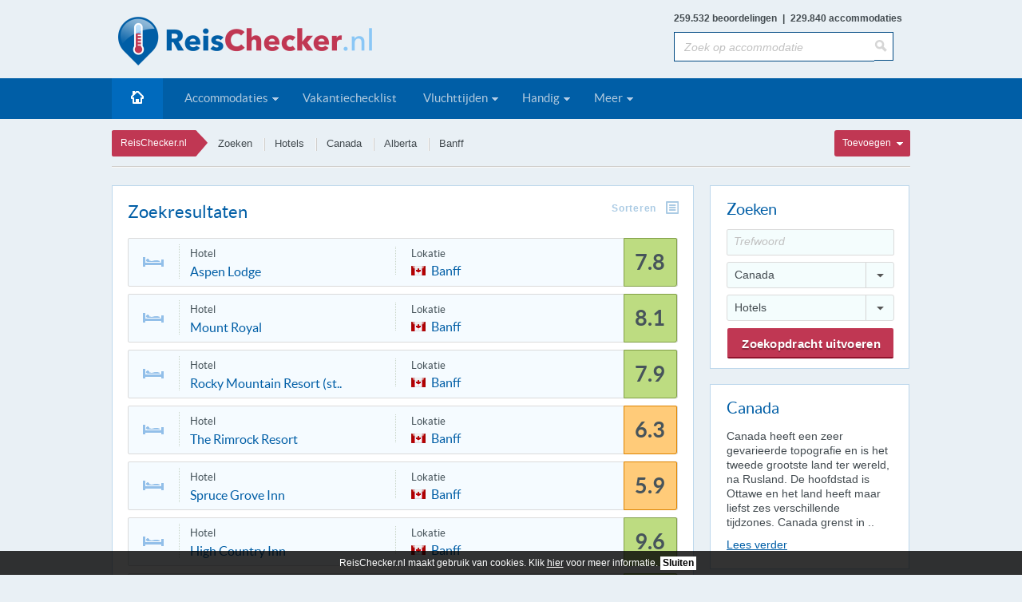

--- FILE ---
content_type: text/html;charset=UTF-8
request_url: https://www.reischecker.nl/zoeken/hotel/ca/alberta/banff
body_size: 7779
content:

<!DOCTYPE html><html xml:lang="nl" lang="nl"><head><meta http-equiv="Content-Type" content="text/html; charset=UTF-8">
<meta name="description" content="Reviews en reis beoordelingen over verschillende hotels, appartementen, pensions, vakantiewoningen, vakantieparken en campings. Lees vakantiebeoordelingen en geef je eigen mening!">
<meta name="keywords" content="reiswijzer ervaringen reis vakantie check reischecker hotel appartement pension vakantiewoning camping accommodatie vergelijken vergelijker beoordelen beoordelingen beoordeling meningen mening reizigers">
<meta name="google-site-verification" content="I--mGuJABxhMtNPcXkspieGkhJ3_KZUofZZWwkb39VY" />
<meta name="verify-v1" content="5TpxIMGY/U6s5eazdEawP4Fnbd42GgD1goddWe+1zfY=" />
<meta name="copyright" content="(c)2007-2026 ReisChecker.nl">
<meta name="verification" content="7a65177c00520dfbb8d7ef243211c55a" />
<meta name="tradetracker-site-verification" content="40c83ceef1e625a99ecd8a14ebc4c7227843679f" />
<meta name="2aef9b0f901eabc" content="d5c8f674f455ad4e59e9cc3d1a7eb6fb" />
<meta name="viewport" content="width=device-width, initial-scale=0.5">

<meta property="og:title" content="Vakantiebeoordelingen, reviews en ervaringen.">
<meta property="og:locality" content="Banff">
<meta property="og:region" content="Alberta">
<meta property="og:country-name" content="Canada">
<meta property="og:type" content="website">
<meta property="og:url" content="https://www.reischecker.nl">
<meta property="og:image" content="https://www.reischecker.nl/img/logo_og.png">
<meta property="og:description" content="Reviews en reis beoordelingen over verschillende hotels, appartementen, pensions, vakantiewoningen, vakantieparken en campings. Lees vakantiebeoordelingen en geef je eigen mening!">

<BASE HREF="https://www.reischecker.nl/">
<script src="js/searchtags.js"></script><script src="cache/copy/jqc.js"></script>
<link rel="canonical" href="https://www.reischecker.nl/zoeken/hotel/ca/alberta/banff" />
<link rel="stylesheet" href="js/css/jquery-ui-1.10.4.custom.min.css">
<link rel="stylesheet" href="stijl.css?v=1754743042" type="text/css" />
<link rel="icon" type="image/x-icon" sizes="48x48" href="https://www.reischecker.nl/favicon.ico">
<link rel="apple-touch-icon" sizes="180x180" href="https://www.reischecker.nl/apple-touch-icon.png">
<link rel="icon" type="image/png" sizes="32x32" href="https://www.reischecker.nl/favicon-32x32.png">
<link rel="icon" type="image/png" sizes="16x16" href="https://www.reischecker.nl/favicon-16x16.png">
<link rel="manifest" href="https://www.reischecker.nl/site.webmanifest">
<title>Alle hotels in Banff, Alberta, Canada</title>
<script async src="https://www.googletagmanager.com/gtag/js?id=G-PSJDZCXSX5"></script>
<script>window.dataLayer = window.dataLayer || [];function gtag(){dataLayer.push(arguments);}
gtag('js', new Date());gtag('config', 'G-PSJDZCXSX5');</script>

<script type="text/javascript">
$(window).scroll(function(){
if ($(this).scrollTop() > 98){$('.menuBox').addClass('stickymenu');$('.bluebox').addClass('stickyblue');}
else{$('.menuBox').removeClass('stickymenu');$('.bluebox').removeClass('stickyblue');}
if ($(this).scrollTop() > 490){$('.menuBox fieldset').fadeIn( "slow" );}
else{$('.menuBox fieldset').fadeOut( "fast" );}
});

$(function() {$( "#tw1" ).autocomplete({source: availableTags2});$( "#tw2" ).autocomplete({source: availableTags2});
$( "#tw1" ).autocomplete( "option", "minLength", 3 );$( "#tw2" ).autocomplete( "option", "minLength", 3 );});
var calendardays = ["Zo", "Ma", "Di", "Wo", "Do", "Vr", "Za"];
var calendarmonths = ["Januari","Februari","Maart","April","Mei","Juni","Juli","Augustus","September","Oktober","November","December"];
$(function() {$( "#datepicker1" ).datepicker({ minDate: +1, maxDate: "+12M +0D", dateFormat: "dd-mm-yy", dayNamesMin: calendardays, monthNames: calendarmonths,showAnim: "slideDown"});});
$(function() {$( "#datepicker2" ).datepicker({ minDate: +1, maxDate: "+12M +0D", dateFormat: "dd-mm-yy", dayNamesMin: calendardays, monthNames: calendarmonths,showAnim: "slideDown"});});
$(function() {$( "#datepicker3" ).datepicker({ minDate: +1, maxDate: "+12M +0D", dateFormat: "dd-mm-yy", dayNamesMin: calendardays, monthNames: calendarmonths,showAnim: "slideDown"});});
$(function() {$( "#datepicker4" ).datepicker({ minDate: +1, maxDate: "+12M +0D", dateFormat: "dd-mm-yy", dayNamesMin: calendardays, monthNames: calendarmonths,showAnim: "slideDown"});});

$(document).ready(function(){$("#tabsholder").tytabs({tabinit:"1",fadespeed:"fast"});$("#tabsholder1").tytabs({tabinit:"5",fadespeed:"fast"});
$("#tabsholder2").tytabs({tabinit:"11",fadespeed:"fast"});$("#tabsholder3").tytabs({tabinit:"14",fadespeed:"fast"});});
$(document).ready(function() {$(".mySelect").styleSelect({styleClass: "selectDark"});$(".mySelect1").styleSelect({styleClass: "selectDark1"});
});
$(function(){SyntaxHighlighter.all();});$(window).load(function(){
$('.flexslider1').flexslider({animation: "slide", directionNav: false, controlNav: true, slideshow: true,
start: function(slider){$('body').removeClass('loading');}});});
</script>


</head><body itemscope itemtype="http://schema.org/WebPage">

<div id="cbar">ReisChecker.nl maakt gebruik van cookies. Klik <a href="privacybeleid">hier</a> voor meer informatie.<p onclick="document.getElementById('cbar').style.visibility='hidden';setCookie('cmoff','yes','1000');">Sluiten</p></div><DIV id=tipDiv style="z-index:1000;visibility:hidden;position:absolute"></DIV>
<div class="bluebox"></div>
<section id="wrapper"><section id="mainCntr"><header id="headerCntr">

<aside class="logoBox"><a class="logo" href="https://www.reischecker.nl"><h1>Alle hotels in Banff, Alberta, Canada</h1><p>ReisChecker.nl reiswijzer ervaringen reis vakantie check hotel appartement pension vakantiewoning camping accommodatie vergelijken vergelijker beoordelen beoordelingen beoordeling meningen mening reizigers mening vakantiereiswijzer reiswijzer reis vakantie hotel hotels vakantie camping reizen frankrijk turkije weekendje weg alanya all inclusive op vakantie reis reisburo zonvakantie turkije hotel vakantie turkije met vakantie reizen camping vergelijk hotelbeoordeling</p></a>

<form method=get action="https://www.reischecker.nl"><div class="hsearch"><center><p>259.532 beoordelingen<span>|</span>229.840 accommodaties</span></p></center>
<input aria-label="Zoek op accommodatie" type="text" value="Zoek op accommodatie" name=trefwoord id=tw1 onblur="if(this.value == '') { this.value='Zoek op accommodatie';this.style.fontStyle='italic';this.style.color='#c1c1c1';}" onfocus="this.style.fontStyle='normal';this.style.color='#434b50';if (this.value == 'Zoek op accommodatie') {this.value=''}else{this.select();}" style="font-style:italic;color:#c1c1c1">
<input name=land type=hidden value="all"><input name=type type=hidden value="all"><input name=submit type=hidden value="Zoekopdracht uitvoeren"><input aria-label="Zoeken" type="submit" value="">
</div></form>

</aside><div class="clear"></div>

<nav class="menuBox">

<ul><li class="active"><a href="https://www.reischecker.nl" style="padding-top:2px"><img src="img/home.png" alt="ReisChecker.nl" title="ReisChecker.nl" style="width:16px;height:16px"></a></li>
<li><a href="zoeken" class="drop">Accommodaties</a><ul>
<li><a href="zoeken/appartement">Appartementen</a></li>
<li><a href="zoeken/camping">Campings</a></li>
<li><a href="zoeken/hotel">Hotels</a></li>
<li><a href="zoeken/pension">Pensions</a></li>
<li><a href="zoeken/vakantiepark">Vakantieparken</a></li>
<li><a href="zoeken/vakantiewoning">Vakantiewoningen</a></li>
<li><a href="zoeken/overige">Overige</a></li>
<li class="selected"><a style="cursor:pointer">Toevoegen</a><ul><li><a href="accommodatie">Accommodatie</a></li><li><a href="beoordelen">Beoordeling</a></li></ul></li></ul></li>


<li><a href="vakantie-checklist">Vakantiechecklist</a></li>
<li><a href="vluchttijden" class="drop">Vluchttijden</a><ul>
<li><a href="vluchttijden/schiphol">Schiphol</a></li>
<li><a href="vluchttijden/eindhoven">Eindhoven</a></li>
<li><a href="vluchttijden/rotterdam">Rotterdam</a></li>
<li><a href="vluchttijden/groningen">Groningen</a></li>
<li><a href="vluchttijden/maastricht">Maastricht</a></li>
<li><a href="vluchttijden/weeze">Weeze</a></li>
<li><a href="vluchttijden/bremen">Bremen</a></li>
<li class="selected"><a style="cursor:pointer">Airlines</a><ul>
<li><a href="vluchttijden/kl_klm">KLM</a></li><li><a href="vluchttijden/hv_transavia">Transavia</a></li><li><a href="vluchttijden/fr_ryanair">Ryanair</a></li><li><a href="vluchttijden/w6_wizz-air">Wizz Air</a></li><li><a href="vluchttijden/ej_easyjet">easyJet</a></li><li><a href="vluchttijden/or_tuifly">TUIfly</a></li><li><a href="vluchttijden/af_air-france">Air France</a></li><li><a href="vluchttijden/lh_lufthansa">Lufthansa</a></li><li><a href="vluchttijden/dl_delta-air-lines">Delta Air Lines</a></li><li><a href="vluchttijden/ek_emirates">Emirates</a></li><li><a href="vluchttijden/vy_vueling-airlines">Vueling Airlines</a></li><li><a href="vluchttijden/ba_british-airways">British Airways</a></li></ul></li></ul>
</li>

<li><a class="drop">Handig</a><ul>
<li><a href="lastminutes">Lastminutes</a></li><li><a href="reisadvies">Reisadviezen</a></li><li><a href="schoolvakanties">Schoolvakanties</a></li>
<li><a href="tijdzones">Tijdzonekaart</a></li><li><a href="valuta-omrekenen">Valuta omrekenen</a></li></ul></li>

<li><a class="drop">Meer</a><ul><li><a href="disclaimer">Disclaimer</a></li><li><a href="help">Helppagina</a></li>
<li><a href="links">Handige links</a></li><li><a href="nieuwsbrief">Nieuwsbrief</a></li><li><a href="privacybeleid">Privacybeleid</a></li></ul></li>
</ul>

<form method=get action="https://www.reischecker.nl"><fieldset>
<input aria-label="Zoek op accommodatie" type="text" value="Zoek op accommodatie" name=trefwoord id=tw2 onblur="if(this.value == '') { this.value='Zoek op accommodatie';this.style.fontStyle='italic';this.style.color='#c1c1c1';}" onfocus="this.style.fontStyle='normal';this.style.color='#434b50';if (this.value == 'Zoek op accommodatie') {this.value=''}else{this.select();}" style="font-style:italic;color:#c1c1c1;">
<input name=land type=hidden value="all"><input name=type type=hidden value="all"><input name=submit type=hidden value="Zoekopdracht uitvoeren"><input type="submit" value="">
</fieldset></form>

<div class="clear"></div></nav>


<aside class="linkBox" itemscope itemtype="https://schema.org/BreadcrumbList">
<div itemprop="itemListElement" itemscope itemtype="https://schema.org/ListItem">
<meta itemprop="name" content="ReisChecker.nl" /><meta itemprop="position" content="1" />
<a itemprop="item" class="tag" href="https://www.reischecker.nl">ReisChecker.nl</a><ul>
<li><a href="zoeken">Zoeken</a></li>
<li><a href="zoeken/hotel">Hotels</a></li><li><a href="zoeken/hotel/ca">Canada</a></li>
<li><a href="zoeken/hotel/ca/alberta">Alberta</a></li>
<li><a href="zoeken/hotel/ca/alberta/banff">Banff</a></li>
</ul></div>

<div class="addBox"><div class="sort"><a class="link"><span><p>Toevoegen</p></span></a><ul>
<li><a href="accommodatie">Accommodatie toevoegen</a></li><li><a href="beoordelen">Beoordeling plaatsen</a></li></ul></div></div>

</aside></header>

<section id="contentCntr"><section id="leftCntr">

<article class="resultBox"><h2>Zoekresultaten</h2><p>

<div class="click"><a>Sorteren</a><div class="click2"><a style="cursor:pointer">Sorteren</a><ul><li class="selected"><a href="zoeken/hotel/ca/alberta/banff/all">Beste resultaat</a></li><li ><a href="beste/hotel/ca/alberta/banff/all">Best beoordeeld</a></li><li ><a href="meeste/hotel/ca/alberta/banff/all">Meest beoordeeld</a></li><li ><a href="alfabetisch/hotel/ca/alberta/banff/all">Alfabetisch</a></li><li ><a href="prijs-kwaliteit/hotel/ca/alberta/banff/all">Prijs / kwaliteit</a></li><li ><a href="ligging/hotel/ca/alberta/banff/all">Ligging</a></li><li ><a href="service/hotel/ca/alberta/banff/all">Service</a></li><li ><a href="kindvriendelijk/hotel/ca/alberta/banff/all">Kindvriendelijkheid</a></li><li ><a href="verzorging/hotel/ca/alberta/banff/all">Verzorging</a></li><li ><a href="voorzieningen/hotel/ca/alberta/banff/all">Voorzieningen</a></li></ul><div class="clear"></div></div></div>

<div class="blocks"><ul><li onclick="location.href='https://www.reischecker.nl/53113/aspen-lodge';" style="cursor:pointer"><div class=left><a href="zoeken/hotel"><img src="img/icons/hotel.png" class="type"></a><div class="side1"><h4>Hotel</h4>
<a href="53113/aspen-lodge" class="acco">Aspen Lodge</a></div></div>
<div class="right"><div class="side2"><h4>Lokatie</h4><a href="zoeken/all/ca"><img src="img/flags/ca.png" class="vlag" title="Canada" alt="Canada" style="position:absolute;padding-top:4px"></a><a class="plaats" href="zoeken/all/ca/alberta/banff">Banff</a></div><span class="green">7.8</span></div></li>

<li onclick="location.href='https://www.reischecker.nl/50438/mount-royal';" style="cursor:pointer"><div class=left><a href="zoeken/hotel"><img src="img/icons/hotel.png" class="type"></a><div class="side1"><h4>Hotel</h4>
<a href="50438/mount-royal" class="acco">Mount Royal</a></div></div>
<div class="right"><div class="side2"><h4>Lokatie</h4><a href="zoeken/all/ca"><img src="img/flags/ca.png" class="vlag" title="Canada" alt="Canada" style="position:absolute;padding-top:4px"></a><a class="plaats" href="zoeken/all/ca/alberta/banff">Banff</a></div><span class="green">8.1</span></div></li>

<li onclick="location.href='https://www.reischecker.nl/73055/rocky-mountain-resort-standard';" style="cursor:pointer"><div class=left><a href="zoeken/hotel"><img src="img/icons/hotel.png" class="type"></a><div class="side1"><h4>Hotel</h4>
<a href="73055/rocky-mountain-resort-standard" class="acco" title="Rocky Mountain Resort (standard)">Rocky Mountain Resort (st..</a></div></div>
<div class="right"><div class="side2"><h4>Lokatie</h4><a href="zoeken/all/ca"><img src="img/flags/ca.png" class="vlag" title="Canada" alt="Canada" style="position:absolute;padding-top:4px"></a><a class="plaats" href="zoeken/all/ca/alberta/banff">Banff</a></div><span class="green">7.9</span></div></li>

<li onclick="location.href='https://www.reischecker.nl/64531/the-rimrock-resort';" style="cursor:pointer"><div class=left><a href="zoeken/hotel"><img src="img/icons/hotel.png" class="type"></a><div class="side1"><h4>Hotel</h4>
<a href="64531/the-rimrock-resort" class="acco">The Rimrock Resort</a></div></div>
<div class="right"><div class="side2"><h4>Lokatie</h4><a href="zoeken/all/ca"><img src="img/flags/ca.png" class="vlag" title="Canada" alt="Canada" style="position:absolute;padding-top:4px"></a><a class="plaats" href="zoeken/all/ca/alberta/banff">Banff</a></div><span class="orange">6.3</span></div></li>

<li onclick="location.href='https://www.reischecker.nl/67299/spruce-grove-inn';" style="cursor:pointer"><div class=left><a href="zoeken/hotel"><img src="img/icons/hotel.png" class="type"></a><div class="side1"><h4>Hotel</h4>
<a href="67299/spruce-grove-inn" class="acco">Spruce Grove Inn</a></div></div>
<div class="right"><div class="side2"><h4>Lokatie</h4><a href="zoeken/all/ca"><img src="img/flags/ca.png" class="vlag" title="Canada" alt="Canada" style="position:absolute;padding-top:4px"></a><a class="plaats" href="zoeken/all/ca/alberta/banff">Banff</a></div><span class="orange">5.9</span></div></li>

<li onclick="location.href='https://www.reischecker.nl/57430/high-country-inn';" style="cursor:pointer"><div class=left><a href="zoeken/hotel"><img src="img/icons/hotel.png" class="type"></a><div class="side1"><h4>Hotel</h4>
<a href="57430/high-country-inn" class="acco">High Country Inn</a></div></div>
<div class="right"><div class="side2"><h4>Lokatie</h4><a href="zoeken/all/ca"><img src="img/flags/ca.png" class="vlag" title="Canada" alt="Canada" style="position:absolute;padding-top:4px"></a><a class="plaats" href="zoeken/all/ca/alberta/banff">Banff</a></div><span class="green">9.6</span></div></li>

<li onclick="location.href='https://www.reischecker.nl/44626/international';" style="cursor:pointer"><div class=left><a href="zoeken/hotel"><img src="img/icons/hotel.png" class="type"></a><div class="side1"><h4>Hotel</h4>
<a href="44626/international" class="acco">International</a></div></div>
<div class="right"><div class="side2"><h4>Lokatie</h4><a href="zoeken/all/ca"><img src="img/flags/ca.png" class="vlag" title="Canada" alt="Canada" style="position:absolute;padding-top:4px"></a><a class="plaats" href="zoeken/all/ca/alberta/banff">Banff</a></div><span class="green">9.6</span></div></li>

<li onclick="location.href='https://www.reischecker.nl/50439/park-lodge';" style="cursor:pointer"><div class=left><a href="zoeken/hotel"><img src="img/icons/hotel.png" class="type"></a><div class="side1"><h4>Hotel</h4>
<a href="50439/park-lodge" class="acco">Park Lodge</a></div></div>
<div class="right"><div class="side2"><h4>Lokatie</h4><a href="zoeken/all/ca"><img src="img/flags/ca.png" class="vlag" title="Canada" alt="Canada" style="position:absolute;padding-top:4px"></a><a class="plaats" href="zoeken/all/ca/alberta/banff">Banff</a></div><span class="green">8.8</span></div></li>

<li onclick="location.href='https://www.reischecker.nl/71367/buffalo-mount-lodge-1br-suite';" style="cursor:pointer"><div class=left><a href="zoeken/hotel"><img src="img/icons/hotel.png" class="type"></a><div class="side1"><h4>Hotel</h4>
<a href="71367/buffalo-mount-lodge-1br-suite" class="acco" title="Buffalo Mount Lodge (1br Suite">Buffalo Mount Lodge (1br ..</a></div></div>
<div class="right"><div class="side2"><h4>Lokatie</h4><a href="zoeken/all/ca"><img src="img/flags/ca.png" class="vlag" title="Canada" alt="Canada" style="position:absolute;padding-top:4px"></a><a class="plaats" href="zoeken/all/ca/alberta/banff">Banff</a></div><span class="green">8.4</span></div></li>

<li onclick="location.href='https://www.reischecker.nl/57431/tunnel-mountain-resort';" style="cursor:pointer"><div class=left><a href="zoeken/hotel"><img src="img/icons/hotel.png" class="type"></a><div class="side1"><h4>Hotel</h4>
<a href="57431/tunnel-mountain-resort" class="acco">Tunnel Mountain Resort</a></div></div>
<div class="right"><div class="side2"><h4>Lokatie</h4><a href="zoeken/all/ca"><img src="img/flags/ca.png" class="vlag" title="Canada" alt="Canada" style="position:absolute;padding-top:4px"></a><a class="plaats" href="zoeken/all/ca/alberta/banff">Banff</a></div><span class="green">8.4</span></div></li>

<li onclick="location.href='https://www.reischecker.nl/57432/buffalo-mountain-lodge';" style="cursor:pointer"><div class=left><a href="zoeken/hotel"><img src="img/icons/hotel.png" class="type"></a><div class="side1"><h4>Hotel</h4>
<a href="57432/buffalo-mountain-lodge" class="acco">Buffalo Mountain Lodge</a></div></div>
<div class="right"><div class="side2"><h4>Lokatie</h4><a href="zoeken/all/ca"><img src="img/flags/ca.png" class="vlag" title="Canada" alt="Canada" style="position:absolute;padding-top:4px"></a><a class="plaats" href="zoeken/all/ca/alberta/banff">Banff</a></div><span class="green">8.0</span></div></li>

<li onclick="location.href='https://www.reischecker.nl/54122/caribou-lodge-and-spa';" style="cursor:pointer"><div class=left><a href="zoeken/hotel"><img src="img/icons/hotel.png" class="type"></a><div class="side1"><h4>Hotel</h4>
<a href="54122/caribou-lodge-and-spa" class="acco">Caribou Lodge And Spa</a></div></div>
<div class="right"><div class="side2"><h4>Lokatie</h4><a href="zoeken/all/ca"><img src="img/flags/ca.png" class="vlag" title="Canada" alt="Canada" style="position:absolute;padding-top:4px"></a><a class="plaats" href="zoeken/all/ca/alberta/banff">Banff</a></div><span class="green">8.0</span></div></li>

<li onclick="location.href='https://www.reischecker.nl/53291/delta-royal-canadian';" style="cursor:pointer"><div class=left><a href="zoeken/hotel"><img src="img/icons/hotel.png" class="type"></a><div class="side1"><h4>Hotel</h4>
<a href="53291/delta-royal-canadian" class="acco">Delta Royal Canadian</a></div></div>
<div class="right"><div class="side2"><h4>Lokatie</h4><a href="zoeken/all/ca"><img src="img/flags/ca.png" class="vlag" title="Canada" alt="Canada" style="position:absolute;padding-top:4px"></a><a class="plaats" href="zoeken/all/ca/alberta/banff">Banff</a></div><span class="green">8.0</span></div></li>

<li onclick="location.href='https://www.reischecker.nl/72976/fox-and-suites-superior-1-bedroom';" style="cursor:pointer"><div class=left><a href="zoeken/hotel"><img src="img/icons/hotel.png" class="type"></a><div class="side1"><h4>Hotel</h4>
<a href="72976/fox-and-suites-superior-1-bedroom" class="acco" title="Fox And Suites (superior 1 Bedroom)">Fox And Suites (superior ..</a></div></div>
<div class="right"><div class="side2"><h4>Lokatie</h4><a href="zoeken/all/ca"><img src="img/flags/ca.png" class="vlag" title="Canada" alt="Canada" style="position:absolute;padding-top:4px"></a><a class="plaats" href="zoeken/all/ca/alberta/banff">Banff</a></div><span class="green">8.0</span></div></li>

<li onclick="location.href='https://www.reischecker.nl/54618/ptarmigan-inn';" style="cursor:pointer"><div class=left><a href="zoeken/hotel"><img src="img/icons/hotel.png" class="type"></a><div class="side1"><h4>Hotel</h4>
<a href="54618/ptarmigan-inn" class="acco">Ptarmigan Inn</a></div></div>
<div class="right"><div class="side2"><h4>Lokatie</h4><a href="zoeken/all/ca"><img src="img/flags/ca.png" class="vlag" title="Canada" alt="Canada" style="position:absolute;padding-top:4px"></a><a class="plaats" href="zoeken/all/ca/alberta/banff">Banff</a></div><span class="green">8.0</span></div></li>

<li onclick="location.href='https://www.reischecker.nl/48568/the-fox-and-suites';" style="cursor:pointer"><div class=left><a href="zoeken/hotel"><img src="img/icons/hotel.png" class="type"></a><div class="side1"><h4>Hotel</h4>
<a href="48568/the-fox-and-suites" class="acco">The Fox And Suites</a></div></div>
<div class="right"><div class="side2"><h4>Lokatie</h4><a href="zoeken/all/ca"><img src="img/flags/ca.png" class="vlag" title="Canada" alt="Canada" style="position:absolute;padding-top:4px"></a><a class="plaats" href="zoeken/all/ca/alberta/banff">Banff</a></div><span class="green">8.0</span></div></li>

<li onclick="location.href='https://www.reischecker.nl/72974/fox-and-suites-room';" style="cursor:pointer"><div class=left><a href="zoeken/hotel"><img src="img/icons/hotel.png" class="type"></a><div class="side1"><h4>Hotel</h4>
<a href="72974/fox-and-suites-room" class="acco">Fox And Suites ( Room)</a></div></div>
<div class="right"><div class="side2"><h4>Lokatie</h4><a href="zoeken/all/ca"><img src="img/flags/ca.png" class="vlag" title="Canada" alt="Canada" style="position:absolute;padding-top:4px"></a><a class="plaats" href="zoeken/all/ca/alberta/banff">Banff</a></div><span class="green">7.6</span></div></li>

<li onclick="location.href='https://www.reischecker.nl/55427/inns-of';" style="cursor:pointer"><div class=left><a href="zoeken/hotel"><img src="img/icons/hotel.png" class="type"></a><div class="side1"><h4>Hotel</h4>
<a href="55427/inns-of" class="acco">Inns Of</a></div></div>
<div class="right"><div class="side2"><h4>Lokatie</h4><a href="zoeken/all/ca"><img src="img/flags/ca.png" class="vlag" title="Canada" alt="Canada" style="position:absolute;padding-top:4px"></a><a class="plaats" href="zoeken/all/ca/alberta/banff">Banff</a></div><span class="green">7.4</span></div></li>

<li onclick="location.href='https://www.reischecker.nl/57426/best-western-pocaterra-inn';" style="cursor:pointer"><div class=left><a href="zoeken/hotel"><img src="img/icons/hotel.png" class="type"></a><div class="side1"><h4>Hotel</h4>
<a href="57426/best-western-pocaterra-inn" class="acco">Best Western Pocaterra Inn</a></div></div>
<div class="right"><div class="side2"><h4>Lokatie</h4><a href="zoeken/all/ca"><img src="img/flags/ca.png" class="vlag" title="Canada" alt="Canada" style="position:absolute;padding-top:4px"></a><a class="plaats" href="zoeken/all/ca/alberta/banff">Banff</a></div><span class="green">6.8</span></div></li>

<li onclick="location.href='https://www.reischecker.nl/57429/caribou-lodge-spa';" style="cursor:pointer"><div class=left><a href="zoeken/hotel"><img src="img/icons/hotel.png" class="type"></a><div class="side1"><h4>Hotel</h4>
<a href="57429/caribou-lodge-spa" class="acco">Caribou Lodge & Spa</a></div></div>
<div class="right"><div class="side2"><h4>Lokatie</h4><a href="zoeken/all/ca"><img src="img/flags/ca.png" class="vlag" title="Canada" alt="Canada" style="position:absolute;padding-top:4px"></a><a class="plaats" href="zoeken/all/ca/alberta/banff">Banff</a></div><span class="green">6.8</span></div></li>

</ul></div><div class="clear"></div><div class="pagination">
<p><i>1 - 20</i> van <i>64</i> resultaten</p><ul><li><span>1</span></a></li><li><a href=zoeken/hotel/ca/alberta/banff/all/2>2</span></a></li><li><a href=zoeken/hotel/ca/alberta/banff/all/3>3</span></a></li><li><a href=zoeken/hotel/ca/alberta/banff/all/4>4</span></a></li><li><a href=zoeken/hotel/ca/alberta/banff/all/2><b>></b></a></li></ul>
</div><div class="clear"></div></article>
<br class="tien"><iframe frameborder=0 scrolling=no height=90 width=728 src="ads/ad.php?size=leaderboard" id=leaderboard title="advertentie"></iframe><br class="tien">
</section><section id="rightCntr">


<article class="searchBox"><fieldset>


<div class="search"><h2>Zoeken</h2><ul>
<form method=get action="https://www.reischecker.nl"><input type="hidden" id="testid">
<li><input aria-label="Trefwoord" id=testinput name=trefwoord type="text" value="Trefwoord" onblur="if(this.value == '') { this.value='Trefwoord';this.style.fontStyle='italic';this.style.color='#c1c1c1';}" onfocus="this.style.fontStyle='normal';this.style.color='#434b50';if (this.value == 'Trefwoord') {this.value=''}else{this.select();}" style="font-style:italic;color:#c1c1c1;"></li><br style="clear:both">

<li><div class="select"><span><select aria-label="Land" class="styled" name=land><option value="all">Alle landen</option>
<option value="AF">Afghanistan </option><option value="AL">Albanië </option><option value="DZ">Algerije </option><option value="AD">Andorra </option><option value="AO">Angola </option><option value="AG">Antigua </option><option value="AR">Argentinië </option><option value="AM">Armenië </option><option value="AU">Australië </option><option value="AZ">Azerbeidzjan </option><option value="BS">Bahama's </option><option value="BH">Bahrein </option><option value="BD">Bangladesh </option><option value="BB">Barbados </option><option value="BE">België </option><option value="BZ">Belize </option><option value="BJ">Benin </option><option value="BM">Bermuda </option><option value="BT">Bhutan </option><option value="BO">Bolivia </option><option value="BA">Bosnië-Herzegovina </option><option value="BW">Botswana </option><option value="BR">Brazilië </option><option value="BN">Brunei </option><option value="BG">Bulgarije </option><option value="BF">Burkina Faso </option><option value="BI">Burundi </option><option value="KH">Cambodja </option><option value="CA" selected>Canada </option><option value="BQ">Caribisch Nederland </option><option value="CL">Chili </option><option value="CN">China </option><option value="CO">Colombia </option><option value="CR">Costa Rica </option><option value="CU">Cuba </option><option value="CW">Curaçao </option><option value="CY">Cyprus </option><option value="DK">Denemarken </option><option value="DJ">Djibouti </option><option value="DM">Dominica </option><option value="DO">Dominicaanse Republiek </option><option value="DE">Duitsland </option><option value="EC">Ecuador </option><option value="EG">Egypte </option><option value="SV">El Salvador </option><option value="GQ">Equatoriaal-Guinea </option><option value="EE">Estland </option><option value="ET">Ethiopië </option><option value="FJ">Fiji </option><option value="PH">Filipijnen </option><option value="FI">Finland </option><option value="FR">Frankrijk </option><option value="GA">Gabon </option><option value="GM">Gambia </option><option value="GE">Georgië </option><option value="GH">Ghana </option><option value="GD">Grenada </option><option value="GR">Griekenland </option><option value="GL">Groenland </option><option value="GT">Guatemala </option><option value="GN">Guinee </option><option value="GY">Guyana </option><option value="HT">Haïti </option><option value="HN">Honduras </option><option value="HU">Hongarije </option><option value="HK">Hongkong </option><option value="IE">Ierland </option><option value="IS">IJsland </option><option value="IN">India </option><option value="ID">Indonesië </option><option value="IR">Iran </option><option value="IL">Israël </option><option value="IT">Italië </option><option value="CI">Ivoorkust </option><option value="JM">Jamaica </option><option value="JP">Japan </option><option value="YE">Jemen </option><option value="JO">Jordanië </option><option value="CV">Kaapverdië </option><option value="CM">Kameroen </option><option value="KZ">Kazachstan </option><option value="KE">Kenia </option><option value="KG">Kirgizië </option><option value="KW">Koeweit </option><option value="HR">Kroatië </option><option value="LA">Laos </option><option value="LS">Lesotho </option><option value="LV">Letland </option><option value="LB">Libanon </option><option value="LI">Liechtenstein </option><option value="LT">Litouwen </option><option value="LU">Luxemburg </option><option value="MO">Macau </option><option value="MK">Macedonië </option><option value="MG">Madagaskar </option><option value="MW">Malawi </option><option value="MV">Malediven </option><option value="MY">Maleisië </option><option value="ML">Mali </option><option value="MT">Malta </option><option value="MA">Marokko </option><option value="MR">Mauritanië </option><option value="MU">Mauritius </option><option value="MX">Mexico </option><option value="MD">Moldavië </option><option value="MC">Monaco </option><option value="MN">Mongolië </option><option value="MZ">Mozambique </option><option value="MM">Myanmar </option><option value="NA">Namibië </option><option value="NR">Nauru </option><option value="NL">Nederland </option><option value="NP">Nepal </option><option value="NI">Nicaragua </option><option value="NC">Nieuw-Caledonië </option><option value="NZ">Nieuw-Zeeland </option><option value="NE">Niger </option><option value="NG">Nigeria </option><option value="MP">Noordelijke Mariana-eilanden </option><option value="NO">Noorwegen </option><option value="UA">Oekraïne </option><option value="UZ">Oezbekistan </option><option value="OM">Oman </option><option value="AT">Oostenrijk </option><option value="PK">Pakistan </option><option value="PA">Panama </option><option value="PG">Papoea Nieuw-Guinea </option><option value="PY">Paraguay </option><option value="PE">Peru </option><option value="PL">Polen </option><option value="PT">Portugal </option><option value="PR">Puerto Rico </option><option value="QA">Qatar </option><option value="RO">Roemenië </option><option value="RU">Rusland </option><option value="SM">San Marino </option><option value="SA">Saudi-Arabië </option><option value="SN">Senegal </option><option value="SG">Singapore </option><option value="SI">Slovenië </option><option value="SK">Slowakije </option><option value="SB">Solomoneilanden </option><option value="ES">Spanje </option><option value="LK">Sri Lanka </option><option value="KN">St. Kitts en Nevis </option><option value="LC">St. Lucia </option><option value="VC">St. Vincent </option><option value="SD">Sudan </option><option value="SR">Suriname </option><option value="SZ">Swaziland </option><option value="SY">Syrië </option><option value="TJ">Tadzjikistan </option><option value="TW">Taiwan </option><option value="TZ">Tanzania </option><option value="TH">Thailand </option><option value="TG">Togo </option><option value="TO">Tonga </option><option value="TT">Trinidad en Tobago </option><option value="CZ">Tsjechië </option><option value="TN">Tunesië </option><option value="TR">Turkije </option><option value="UG">Uganda </option><option value="UY">Uruguay </option><option value="VE">Venezuela </option><option value="GB">Verenigd Koninkrijk </option><option value="AE">Verenigde Arabische Emiraten </option><option value="US">Verenigde Staten </option><option value="VN">Vietnam </option><option value="BY">Wit-Rusland </option><option value="ZM">Zambia </option><option value="ZW">Zimbabwe </option><option value="ZA">Zuid-Afrika </option><option value="KR">Zuid-Korea </option><option value="SE">Zweden </option><option value="CH">Zwitserland </option></select></span></div></li><div class="clear"></div>
<li><div class="select"><span><select aria-label="Type accommodatie" class="styled" name=type><option value="all">Alle accommodaties</option>
<option value="Appartement">Appartementen </option><option value="Camping">Campings </option><option value="Hotel" selected>Hotels </option><option value="Pension">Pensions </option><option value="Vakantiepark">Vakantieparken </option><option value="Vakantiewoning">Vakantiewoningen </option><option value="overige">Overige</option>
</select></span></div></li><div class="clear"></div>
<li><input name=submit type=hidden value="Zoekopdracht uitvoeren"><input type="submit" value="Zoekopdracht uitvoeren"></li><div class="clear"></div>
</ul></div></form><div class="clear"></div>


<div class="search poll" onclick="location.href='https://www.reischecker.nl/land/canada';" style="cursor:pointer">
<h2 style="width:205px">Canada</h2><p style="width:205px">
Canada heeft een zeer gevarieerde topografie en is het tweede grootste land ter wereld, na Rusland. De hoofdstad is Ottawe en het land heeft maar liefst zes verschillende tijdzones. Canada grenst in ..<br><a href="https://www.reischecker.nl/land/canada" class=deflinkm>Lees verder</a></p></div>
<br><script async src="https://pagead2.googlesyndication.com/pagead/js/adsbygoogle.js"></script><!-- Sidemenu -->
<ins class="adsbygoogle" style="display:inline-block;width:250px;height:200px" data-ad-client="ca-pub-8335658584337518" data-ad-slot="7598825242"></ins>
<script>(adsbygoogle = window.adsbygoogle || []).push({});</script>
<div class="search poll">
<h2>Poll</h2><p>Wat is jouw grootste droom?</p><form method=post name=formpoll><ul><li><input class=styled type=radio name=optie value=1 id=optie1><label class=optie for=optie1>Backpacken in Australië</label></li><li><input class=styled type=radio name=optie value=2 id=optie2><label class=optie for=optie2>Op safari in Afrika</label></li><li><input class=styled type=radio name=optie value=3 id=optie3><label class=optie for=optie3>Rondreis door Zuid-Amerika</label></li><li><input class=styled type=radio name=optie value=4 id=optie4><label class=optie for=optie4>Het poollicht zien</label></li><li><input class=styled type=radio name=optie value=5 id=optie5><label class=optie for=optie5>Op ontdekkingstocht in Azië</label></li><li><input type=hidden name=pollsubmit value=1><input type="submit" value="Stem"></li></ul><div class="clear" style="height:10px"></div></div></form>

<script>TriggerActive = false;function mycheckover(){TriggerActive = true;}function mycheckout(){TriggerActive = false;}</script>
<div id="actiebanner"><div id="actiebanner" onmouseover="mycheckover()" onmouseout="mycheckout()"><img alt="actie" title="actie" src="img/icons/loader.gif" class="bannerloader"></div><script>ajaxpage('ads/actiebanner.php','actiebanner');
function radactie(){if(!TriggerActive){ajaxpage('ads/actiebanner.php','actiebanner');}setTimeout("radactie()",9000);}setTimeout("radactie()",9000);</script></div>

<div class="menuadsBox" id=textadsmenu></div>
</fieldset></article>
</section></section>

<div id="footerCntr"><nav class="footerBox"><ul>
<li><a href="accommodatie">Accommodatie toevoegen</a></li>
<li><a href="disclaimer">Disclaimer</a></li>
<li><a href="help">Helppagina</a></li>
<li><a href="links">Links</a></li>
<li><a href="privacybeleid">Privacybeleid</a></li>
</ul><img class="go-top" src="img/icons/gotop.png" alt="Omhoog" title="Omhoog" style="width:35px;height:21px"></nav>
<script>$('.go-top').click(function(event) {event.preventDefault();$('html, body').animate({scrollTop: 0}, 300);});</script>

<div class="copyrightBox">
<span>&copy; 2007-2026 <a href="https://www.reischecker.nl">ReisChecker.nl</a></span>
<span class="right">
<a href="https://www.interdigital.nl" rel="nofollow" target=_blank><img class="idlogo" src="img/idlogo.png" alt="InterDigital" title="InterDigital"></a></span>
</div>

</div></section></section>


</body></html>

--- FILE ---
content_type: text/html; charset=UTF-8
request_url: https://www.reischecker.nl/js/searchtags.js
body_size: 212440
content:

var availableTags2 = ["'t Gemeentehuis", "'t Haasje", "'t Hofje van Hoog-Zuthem", "'t Klokje", "'t Paviljoen", "'t Volgerland", "1 Maggio", "1835 - White Palm", "3.14", "41", "45", "53", "373", "1898", "1900", "1st Creatif Elephant", "2000", "2000 Anittepe", "22 Marzo", "25 Hours", "291 Suites", "2fashion House", "3 Botti", "3 Couronnes", "3 Linden", "3 Torri", "330 Grande", "38th", "3s Beach Club", "4 Points By Sheraton Sea View", "4 Youth", "41 At Times Square", "42 The Calls", "4c Bravo Murillo", "4seasons", "5 Downtown Suites", "5 Seasons", "500 West", "50flats Luxury", "51 Buckingham Gate", "58 Le Real De Luxe B&b", "5flats", "62 Castle St", "69 Manin Street Deluxe Inn", "7 Arches", "7 Kings Relais", "70 Park Avenue - A Kimpton", "725 Continental", "81 - Bencoolen", "81 - Bugis", "81 - Chinatown", "81 - Geylang", "81 - Joo Chiat", "81 - Orchid", "81 - Palace", "81 - Princess", "81 - Star", "81 - Tristar", "987", "987 Design Prague", "999 Royal Suites And Towers", "A & O", "A & O Friedrichshain", "A - Madrid", "A Bed & Breakfast Flynt", "A Casa Da Eira", "A Casa Di Dante", "A Casa do Caseiro", "A Coru", "A Corua", "A Coruna", "A Hampshire Classic Auberge De Kieviet", "A Lakeside Town Farm B & B", "A Merchants House", "A Palazzo Busdraghi", "A Pinnata", "A Sambura Praia", "A San Pietro Rooms", "A Villa Felice Relais", "A&h International Suites", "A&h Suites", "A&o Berlin Am Zoo", "A&o Berlin Mitte", "A&o City Am Zoo Hostel", "A&o City Hauptbahnhof", "A&o City Hostel", "A&o City Stadthalle", "A&o D", "A&o Friedrichshain - Kreuzberg", "A&o Friedrichshain Ostkreuz", "A&o Hauptbahnhof", "A&o Hostel", "A&o Hostel Berlin Mitte", "A&o Mitte", "A&o Muenchen Hackerbruecke, Arnulfstr", "A&o Muenchen Hauptbahnhof", "A&o Prague", "A&o Reeperbahn (voorheen Hotel Stern)", "A-Rigaud", "A-one", "A-one Royal Cruise", "A-one The Royal Cruise", "A-train", "A. Viola", "A.s Bellaterra", "A.s. Lisboa", "A1 Crown Towers Surfers Paradi", "A1m Junction 16 Premier Travel Inn", "A9 Alkmaar", "Aa The Hollies", "Aaa Mano Liza", "Aachen", "Aachener Hof", "Aacr Museo", "Aagtekerke", "Aalborg", "Aalden", "Aalders", "Aalen", "Aalsmeer", "Aalst", "Aalten", "Aalter", "Aan De Dam", "Aan den Esch", "Aannoordzee", "Aanzee", "Aarau", "Aardenburg", "Aargau", "Aaritz", "Aaron Park", "Aarons", "Aarons All Suites", "Aazaert", "Ab Skipper", "Ab Viladomat", "Aba", "Abaca Messidor", "Abacer", "Abaco Beach Resort & Boat Harbour", "Abacus", "Abacus La Luna", "Abacus Tierpark", "Abad", "Abades", "Abades El Mirador", "Abades Fuensanta", "Abades Loja", "Abades Mirador", "Abades Nevada Palace", "Abades Reina Mar", "Abades Reina Maria", "Abades Santa Luc", "Abadia De Los Templarios", "Abak", "Abala", "Abalon Ideal", "Abalu Hs", "Abama - Villas", "Abando", "Abanico", "Abano Ritz", "Abano Terme", "Abarin", "Abashiri", "Abasto Plaza", "Abasun Center", "Abba", "Abba Acte", "Abba Centrum", "Abba Fonseca", "Abba Garden", "Abba Londres Y De Inglaterra", "Abba Parque", "Abba Playa", "Abba Rambla", "Abba Reino De Navarra", "Abba Sants", "Abba Triana", "Abbaruja", "Abbasanta", "Abbasi", "Abbaye De Maizi", "Abbazia", "Abbazia San Pietro In Valle", "Abbekerk", "Abberley Court", "Abbey", "Abbey Beach Resort", "Abbey Bed And Breakfast", "Abbey Court", "Abbey Lodge", "Abbeydale", "Abbeyfield", "Abbeyglen Castle", "Abbington", "Abbots House", "Abbots Mead", "Abbotsford", "Abc", "Abc Comfort City", "Abc Restaurant", "Abcone", "Abdij De Westerburcht", "Abdijhoeve", "Abella", "Abella Guest Rooms", "Aben Humeya", "Abendstern", "Aberdare", "Aberdeen", "Aberdeen City", "Aberdeen Lodge", "Aberdeenshire", "Aberdour", "Aberfeldy Lodge", "Aberfoyle", "Abergele", "Aberporth", "Aberystwyth", "Abingdon", "Abington", "Abion", "Ablana", "Abode", "Abou Nawas", "Abou Nawas Boujaafar", "Abou Sofiane", "Abrantur", "Abri", "Abrial", "Abricotel (room Only)", "Abril", "Abril Aparts.", "Abruzzen", "Absalon", "Absolut", "Absolute Sea Pearl Beach Resort", "Absolutehotel.com", "Abtei", "Abtshof", "Abu Dhabi", "Abu Simbel", "Ac", "Ac & Restaurant", "Ac & Tulip Inn Leiderdorp", "Ac / Gouda", "Ac A Mar", "Ac Aitana", "Ac Alcala", "Ac Alicante", "Ac Aravaca", "Ac Arganda", "Ac Arlux Ardennes", "Ac Avenida America", "Ac Avenida De Am", "Ac Bologna", "Ac Capital", "Ac Ciudad De", "Ac Ciutat De Palma", "Ac Coslada", "Ac Cuzco", "Ac Elda", "Ac Feria", "Ac Firenze", "Ac Forum Aravaca", "Ac General Alava", "Ac Genova", "Ac Getafe", "Ac Golf Nuevo Portil", "Ac Gran Canaria", "Ac Irla", "Ac Jerez", "Ac La Finca", "Ac La Rioja", "Ac Lisboa", "Ac Lleida", "Ac Los Enlaces", "Ac Los Ferranes", "Ac Los Vascos", "Ac Mar", "Ac Martorell", "Ac Milano", "Ac Monte Real", "Ac Mostoles", "Ac Nuevo Portil Golf", "Ac Palacio", "Ac Palacio De Santa Ana", "Ac Palacio Del Carmen", "Ac Palacio Del Retiro", "Ac Palacio San Esteban", "Ac Palacio Santa Ana", "Ac Palacio Santa Paula", "Ac Palacio Universal", "Ac Ponferrada", "Ac Recoletos", "Ac Rivas", "Ac Salymar", "Ac San Antonio", "Ac San Sebastian De Los Reyes", "Ac Santa Justa", "Ac Santo Mauro", "Ac Som", "Ac Tarragona", "Ac Torino", "Ac Venlo", "Ac Victoria Suites", "Ac Vila De", "Ac Vilamari", "Acacia Club", "Acacia Court", "Acacias", "Acacias Etoile", "Acacias Saint Germain", "Academia", "Academie", "Academy", "Academy Plaza", "Acadia Opera", "Acamar Beach Resort", "Acanthe", "Acapulco", "Acasa Bed & Breakfast", "Acasol", "Accademia", "Accademia Palace", "Accent Inns", "Accent Inns - Burnaby", "Accent Inns Vancouver Airport", "Accento", "Acces", "Accommodation Planet 29", "Accor Suitehotel", "Accord", "Accord Le Rose", "Accra", "Accrington", "Accursio", "Ace", "Ace Noyelles Godault", "Acevi Villarroel", "Ach Leidse Square", "Ach Trianon", "Achat", "Achat /bretten", "Achat /hockenheim", "Achat /ruesselsheim", "Achat /schwetzingen", "Achat Airport", "Achat Airport-frankfurt", "Achat Augsburg", "Achat Bochum", "Achat City", "Achat Comfort", "Achat Comfort Airport Frankfurt", "Achat Comfort Darmstadt", "Achat Comfort Heidelberg", "Achat Comfort I. D. Pfalz", "Achat Comfort Köln", "Achat Comfort Lausitz", "Achat Comfort Mannheim", "Achat Comfort Messe", "Achat Darmstadt", "Achat Darmstadt / Griesheim", "Achat Euro-park Bonn", "Achat Heidelberg", "Achat Hoyerswerda", "Achat Kln/monheim", "Achat Lausitz", "Achat Ludwigshafen", "Achat Ludwigshafen/frankenthal", "Achat Mannheim", "Achat Messe", "Achat Plaza", "Achat Plaza /offenbach", "Achat Plaza Buchholz", "Achat Plaza Frankfurt", "Achat Plaza Landart Hamburg / Buchholz", "Achat Plaza Landart Hamburg/buchholz", "Achat Zwickau", "Achenkirch", "Achileas", "Achilleas", "Achilleos Apt", "Achillion", "Achillion Palace", "Achilty", "Acht Linden", "Achtermann", "Aci Castello", "Acinipo", "Acireale", "Acis Y Galatea", "Ackselhaus", "Acom", "Acom M", "Acona", "Aconcagua & Convention Center", "Aconcagua And Conv Centre", "Acora Und Wohnen", "Acora Und Wohnen Bonn", "Acores", "Acorn Guest House", "Acorn Lodge", "Acorn Lodge Gatwick", "Acorn Lodge Guest House", "Acosta Centro", "Acqua Vatos", "Acqualagna", "Acquappesa", "Acquarello Swiss Quality", "Acquario", "Acquaviva", "Acqui Terme", "Acre", "Acro", "Acron", "Acropole", "Acropoli", "Acropolis Select", "Acta 40", "Acta Atrium Palace", "Acta Millenni", "Acti", "Active By Leitner's", "Activeworld", "Acton", "Acton Court", "Actons", "Actual", "Acuario", "Ad Dawhah", "Ad Hoc Monumental", "Ad Hoc Parque", "Adagio", "Adagio Centre", "Adagio City Aparthotel Haussmann Champs-elysees", "Adagio City Aparthotel La Défense Kléber", "Adagio City Aparthotel Paris Buttes Chaumont", "Adagio City Aparthotel Paris Porte De Versailles", "Adagio City Aparthotel Paris Tour Eiffel", "Adagio City Montrouge", "Adagio Garden", "Adagio La Defense Kleber", "Adagio La Defense-le Parc", "Adagio Opera Caumartin", "Adalbert", "Adam", "Adamos House", "Adams Beach", "Adams Trinity", "Adana", "Adare", "Adas", "Add On Vitalhotel Am Kurpark", "Add On Weinmichel", "Addar", "Addaura Residence Congressi", "Adderley", "Addis Ababa", "Addis Abeba", "Adeba", "Adeje", "Adelaide", "Adelboden", "Adelphi", "Adelphi Grande Bangkok", "Adelshofen", "Adenau", "Adesso Astoria", "Adi Doria Grand", "Adi Poliziano Fiera", "Adina Budapest", "Aditya Park - A Sarovar Portico", "Adiyaman", "Adlaine", "Adler", "Adler B", "Adler Cavalieri", "Adler Post", "Adlerbr", "Adlon", "Adlon Kempinski Berlin", "Admeto", "Admiraal", "Admiral", "Admiral Plaza", "Admiral Suites", "Adolesce", "Adoma", "Adonis", "Adonis Resorts Castalia-brezos", "Adora", "Adornes", "Adour", "Adra", "Adrema", "Adria", "Adrian", "Adriana Club Beach & Resort", "Adriana Marina", "Adriana, Hvar Marina Hotel And Spa", "Adriano", "Adriatic", "Adua", "Adua & Regina Di Saba Wellness & Beauty", "Advance", "Advantage", "Advantage Vacation Homes", "Advena Europa", "Advena Park", "Adventure", "Aedes Resort", "Aegean Dream", "Aegean Dream Resort", "Aegean View", "Aegeon", "Aegina", "Aeolos", "Aerodrome", "Aeroporto Othon Travel", "Aerostar", "Aerowisp", "Aeschi", "Afamia", "Afferden", "Affi", "Affinia Dumont", "Affinia Fifty", "Affittacamere Ca Dei Lisci", "Affittacamere Stella", "Afonso V", "Africa", "African Pride Melrose Arch", "Afton", "Aga", "Agadir", "Agan", "Agape", "Agapinor", "Agarn", "Agathae", "Agava", "Agave Residence Inn", "Agde", "Agen", "Agenda", "Agentia H - Aparthotel", "Agerola", "Agh", "Aghios Gordis", "Agia Galini", "Agia Napa", "Agios Ioannis", "Agios Nikolaos", "Agios Sostis", "Agitur Casa Club", "Agli Artisti", "Aglientu", "Agnes Residence", "Agno", "Agon Aldea", "Agon Alexanderplatz", "Agon Am Alexanderplatz", "Agon Franke", "Agon Frankfurter Allee", "Agon Lichtburg", "Agon Olivaer Apart", "Agon Opera", "Agora", "Agra", "Agricola", "Agrigento", "Agritur Fassi", "Agritur Maso Wallenburg", "Agriturismo Campogrande", "Agriturismo Colle Regnano", "Agriturismo Fattoria Gravanella", "Agriturismo I Due Mondi", "Agriturismo I Vigneti", "Agriturismo Il Colombaiolo", "Agriturismo La Selva", "Agriturismo Lama S.giorgio", "Agriturismo Le Case Rosse Di Montebuono", "Agriturismo Le Cicale", "Agriturismo Le Fornase", "Agriturismo Masseria Salinola", "Agriturismo Podere Giulio", "Agriturismo Podere S. Croce", "Agriturismo Quercia Rossa - Rural House", "Agriturismo Santa Margherita", "Agriturismo Santo Pietro", "Agriturismo Vultaggio", "Agriturismo-b&b Corte Dei Gioghi", "Agua Azul", "Agua d'Alto", "Aguadilla", "Aguadulce", "Aguamar", "Aguamarina", "Aguascalientes", "Aguila", "Aguila Real", "Aguilas", "Agumar", "Agusto`s", "Ah Agora", "Ah Agora W.t.c.", "Ah Agora World Trade Center", "Ah Palace", "Ahat Plaza Herzog Am Dom", "Ahaus", "Aherlow House & Lodges", "Ahlbeck", "Ahlen", "Ahlsdorf", "Ahmedabad", "Ahorn & Restaurant", "Ahotel", "Ahotels Piolets & Spa", "Ahotels Piolets Park & Spa", "Ahotels Princep", "Ahotels Prisma", "Ahr Antille", "Ahrbella", "Ahrensburg", "Ahtopol", "Ai Capitani", "Ai Cavalieri", "Ai Due Fanali", "Ai Hua", "Ai Mori Doriente", "Ai Ronchi Motor", "Ai Savoia", "Aia Del Vento", "Aichi", "Aida", "Aida Plaza", "Aifu Horizon Resort", "Aigen im Ennstal", "Aigle", "Aigle Noir", "Aiglon", "Aigner", "Aiguaclara", "Aigueperse", "Aigues-Mortes", "Aimia", "Ainavas Boutique", "Air", "Air In", "Air International", "Air Milano Linate", "Airas Nunes", "Airden House", "Airds", "Airhotel Royal", "Airlines", "Airmotel", "Airo Tower", "Airolo", "Airone", "Airport", "Airport Bonus Inn", "Airport Budapest", "Airport Central Premier Travel Inn", "Airport Garden", "Airport Gateway", "Airport Grand And Conference Center", "Airport Gunes", "Airport Hacienda Motel", "Airport Inn", "Airport International", "Airport Motel Malpensa", "Airport Tanne", "Airport Washington", "Airport- Fortuna", "Airport- Stetten", "Airporthotel Congress And Relax", "Airporthotel Theresienhof", "Airporthotel Verona Congress & Relax", "Airth", "Airth Castle", "Airway Inn At La Guardia Airport", "Aitolia kai Akarnania", "Aix-Les-Bains", "Aix-en-Provence", "Aix-les-Bains", "Aj International", "Ajaccio", "Ajanta", "Ajax", "Ajiel", "Ajuda Madeira", "Aka Resort", "Akas", "Akasaka Excel Tokyu", "Akasaka Yoko", "Akaslompolo", "Akcahan", "Akcent", "Aken", "Akena", "Akena -melun", "Akena City Brive", "Akena Hotel", "Akena Meaux", "Akershus", "Akersloot", "Akhaia", "Akita", "Akkrum", "Akrabello", "Akross", "Aksu", "Aktea", "Akteon Tourist Village", "Akteon Village", "Akti Beach Club", "Akumal", "Akureyri", "Akvaryum", "Akyarlar", "Akzent /leipzig", "Akzent Am Bach", "Akzent Am Braunen Hirsch", "Akzent Baslertor", "Akzent Classic", "Akzent Deutsches Haus", "Akzent Er Hof", "Akzent Fr", "Akzent Frankenbrunnen", "Akzent Franziskaner", "Akzent Goldene", "Akzent Hahnenkamp", "Akzent Hotel Schranne", "Akzent Kemmeriboden-bad", "Akzent Landhotel", "Akzent Maximilian", "Akzent Ostfriesen-hof", "Akzent Parkhotel", "Akzent Posthof", "Akzent Saller See", "Akzent Schildsheide", "Akzent Seehotel", "Akzent Siebe", "Akzent Sporthotel", "Akzent Stadt", "Akzent Stadthotel", "Akzent Zur Einkehr", "Akzent Zur J", "Akzent Zur Wasserburg", "Akzenthotel Residence", "Al", "Al 55", "Al Ain", "Al Batinah", "Al Bustan", "Al Bustan Palace Intercontinental", "Al Bustan Palace Mountain View", "Al Bustan Rotana", "Al Dana Plaza", "Al Diwan", "Al Falaj", "Al Gabbiano", "Al Giardinetto", "Al Gosaibi", "Al Hamra Deluxe Sea View", "Al Hamra Fort", "Al Hamra Golden Tulip", "Al Hamra Town House(j.s.golf.v", "Al Hamra Villa Garden View", "Al Hamra Villa Sea View", "Al Jawhara Gardens", "Al Kabir", "Al Khaleej", "Al Khartum", "Al Khobar", "Al Liwan Suites", "Al Madarig", "Al Madinah", "Al Maha Arjaan By Rotana", "Al Maha Rotana", "Al Manamah", "Al Manzil", "Al Moggar", "Al Mourouj Inn", "Al Nakheel", "Al Nimran", "Al Palazzo Lion Morosini", "Al Pescatore", "Al Pian", "Al Piave", "Al Ponte Dei Sospiri", "Al Qasr Madinat Jumeirah", "Al Qidra ", "Al Rawda Arjaan By Rotana", "Al Rawda Rotana", "Al Ritrovo", "Al Saraceno", "Al Seef Beach", "Al Sharq Suites", "Al Sole", "Al Sorriso", "Al Sur De", "Al Vivit", "Al Waha", "Al's Laemson Resort", "Al-marnich", "Al-samit Guest House", "Ala Birdi - Horse Country", "Alabama", "Alabarda", "Alabardero Resort", "Aladin", "Alagna", "Alagoas", "Alahuar", "Alaiye Resort", "Alajuela", "Alamanni", "Alameda Palace", "Alanda Club", "Alane", "Alanta", "Alanya", "Alaska", "Alassia", "Alassio", "Alava", "Alavera De Los Ba", "Alay", "Alayor", "Alba", "Alba House", "Alba Opera", "Alba Palace", "Alba Suites", "Albacete", "Albahia", "Albaida", "Albana", "Albani", "Albani Firenze", "Albanië", "Albany", "Albany Ballantrae", "Albany House", "Albany Lions", "Albany Lodge", "Albarracin", "Albaston House", "Albatres Palace", "Albatros", "Albatroz", "Albavilla", "Albay", "Albelda de Iregua", "Albelle", "Albenga", "Alberese", "Alberga", "Albergaria", "Albergaria D.nuno", "Albergaria Dias", "Albergaria Do Calvario", "Albergaria Do Ter", "Albergaria Josefa", "Albergaria Ordem De Santiago", "Albergaria Parque Das Laranjeiras", "Albergaria Sao Sebastiao", "Albergaria Senhora Da Rocha", "Albergaria Senhora Do Monte", "Albergaria Valbom - Guest House", "Albergaria Vitoria", "Albergaria-a-Velha", "Albergo", "Albergo Adriana", "Albergo Al Cacciatore", "Albergo Al Cappello Rosso", "Albergo Al Castello", "Albergo Al Convento", "Albergo Al Sole", "Albergo All Angelo", "Albergo Alpino", "Albergo Anastasia", "Albergo Annunziata", "Albergo Arena", "Albergo Asnigo", "Albergo Astoria", "Albergo Augusta", "Albergo Aurora", "Albergo Basilea", "Albergo Berlin", "Albergo Biancaneve", "Albergo Bologna", "Albergo Bonifato", "Albergo C", "Albergo Casalta", "Albergo Celide", "Albergo Centrale", "Albergo Cesari", "Albergo Chiusarelli", "Albergo Corallo", "Albergo Costa", "Albergo Dei Medaglioni", "Albergo Del Golfo", "Albergo Del Senato", "Albergo Del Teatro", "Albergo Della Corona", "Albergo Della Regina Isabella", "Albergo Delle Rose", "Albergo Duilio", "Albergo Elena", "Albergo Falterona", "Albergo Firenze", "Albergo Gardenia", "Albergo Garn", "Albergo Giardinetto", "Albergo Giardino", "Albergo Il Girifalco", "Albergo Il Sole", "Albergo Italia", "Albergo La Collina", "Albergo La Marina", "Albergo Marin", "Albergo Marmorata", "Albergo Masseria Refrigerio", "Albergo Miramare", "Albergo Moderno", "Albergo Nazionale", "Albergo Orologio", "Albergo Ottocento", "Albergo Palazzo Decumani", "Albergo Quarto Pirovano", "Albergo Quattro Fontane", "Albergo Ragno", "Albergo Regina", "Albergo Reiter", "Albergo Relais I Due Laghi", "Albergo Residenziale Su Pinu", "Albergo Ristorante Da Vestro", "Albergo Ristorante Due Ragni", "Albergo Ristorante La Spiga", "Albergo Ristorante Monterosa", "Albergo Ristorante Paradiso", "Albergo Ristorante Portole", "Albergo Ristorante Posta", "Albergo Ristorante San Marco", "Albergo Ristorante Stadio", "Albergo San Domenico", "Albergo San Giovanni", "Albergo San Remo", "Albergo San Romano", "Albergo Shine", "Albergo Sirio", "Albergo Speranza Bed&breakfast", "Albergo Stella Del Mare", "Albergo Stella Della Marina", "Albergo Terminus", "Albergo Tre Ville", "Albergo Umbria", "Albergo Villa Azalee", "Albergo Villa Cristina", "Albergo Vittorio Veneto", "Albergotto", "Alberi Del Paradiso", "Alberobello", "Albert", "Albert 1", "Albert 1er", "Albert 1er Astoria", "Albert Court Village", "Albert I", "Albert Premier", "Albert Schweitzer Haus", "Alberta", "Alberta Guest House", "Albertin", "Albertville", "Albi", "Albion", "Albion House", "Albir Playa", "Alblasserdam", "Albolote", "Albor", "Alboran", "Alboraya", "Alborg", "Albornoz Palace", "Albrecht", "Albrechtshof", "Albrechtshof Gohrisch", "Albret", "Albright Hussey", "Albrighton", "Albris", "Albufeira", "Albufera", "Albuquerque", "Albuquerque at Old Town", "Albury", "Albus Grand", "Alc", "Alca", "Alcacer do Sal", "Alcadima", "Alcala de Henares", "Alcamo", "Alcanar", "Alcanena", "Alcazar", "Alcazar De La Reina", "Alcazar de San Juan", "Alcester", "Alcoba", "Alcoba Del Rey De Sevilla - Boutique", "Alcobaça", "Alcobendas", "Alcoceber", "Alcolea del Pinar", "Alconbury", "Alcora", "Alcorc", "Alcoutim", "Alcova Del Doge", "Alcudi Mar", "Alcudia", "Alcyon", "Alda", "Aldeamento Tur", "Aldebaran", "Aldeburgh", "Aldeia das Dez", "Aldemar Cretan Village", "Aldemar Knossos Royal Village", "Aldemar Royal Mare Village", "Alden Spl", "Alder House", "Aldersbach", "Aldershot", "Aldhem", "Aldino", "Aldobrandeschi", "Aldobrandini", "Aldridge", "Aldrovandi Palace", "Aldwark", "Aldwark Manor", "Aldwark Manor Golf & Spa - Qs", "Alef", "Alegre", "Alegro", "Alejandria", "Alemannenhof", "Aleph A Boscolo Luxury", "Aleppo", "Aleppo Merchant Inn", "Ales", "Alesia Montparnasse", "Alessandra", "Alessandria", "Alessandrino", "Alesund", "Alex", "Alex Johnson", "Alexa House", "Alexander", "Alexander & Gerbi", "Alexander Berlin", "Alexander Guest House", "Alexander House & Utopia Spa", "Alexander House And Utopia Spa", "Alexander Plaza", "Alexander Suites", "Alexander The Great", "Alexander Thompson", "Alexander Thomson", "Alexandra", "Alexandra & Victoria", "Alexandra Aparthotel", "Alexandra Beach", "Alexandra House Conference Centre", "Alexandra Palace", "Alexandra Plaza", "Alexandre", "Alexandria", "Alexandrine Opera", "Alexandrië", "Alexandros", "Alexia", "Alexis Park Resort", "Alexisbad", "Alf", "Alf Leila Wa Leila 1001 Night", "Alfa", "Alfa Art", "Alfa City-center", "Alfa Empire", "Alfa Fiera", "Alfa Inn", "Alfa Plantage", "Alfafar", "Alfagar", "Alfamar Beach & Sport Resort", "Alfamar Beach Resort", "Alfamar Villas & Studios", "Alfaro", "Alfaros", "Alfiano Natta", "Alfin", "Alfonso A Mare", "Alfonso VIII", "Alfonso Vi", "Alfonso XIII", "Alford", "Alfortville", "Alfr", "Alfriston", "Algarve Casino", "Algarve Quinta Do Atl", "Algeciras", "Alger", "Algerije", "Alghero", "Alghero (Sardinia)", "Algiers", "Alhama de Arag", "Alhambra", "Alhambra Palace", "Alhaurin Golf", "Ali Baba Palace", "Ali Bey Club", "Ali Pasha", "Ali Qapu", "Alicante", "Alice Springs", "Alice Suite", "Alif", "Alij", "Alila", "Alila Ubud", "Alimandi Vaticano", "Alimandi Via Tunisi", "Alimara", "Alina", "Alinari", "Alinda", "Alinghoek", "Alion Beach", "Alisa", "Alius", "Alixares", "Aliz", "Alizea Beach", "Alizee", "Alkmaar", "Alkyon", "All Comfort Residenza", "All Seasons", "All Seasons Centre", "All Seasons Centre Gare", "All Seasons Garden & Leisure", "All Seasons Gold Orchid", "All Seasons Kangaroo Island Lodge", "All Seasons Paris Bercy", "All Seasons Rst.europa", "All Seasons Sous Bois", "All Suite Garni Leithner", "All Suites Vip Saint-jacques", "Alla Campagna - The Chocolate & Flowers", "Alla Citt", "Alla Corte Degli Angeli Maison De Charme", "Alla Dolce Vita", "Alla Fava", "Alla Fiera", "Alla Giudecca", "Alla Giustizia", "Alla Lenz", "Alla Pergola", "Alla Posta Dei Donini", "Alla Riserva Di Capo Gallo", "Alla Rocca , Conference & Restaurant", "Alla Rocca Bo", "Alla Rocca Conference & Restaurant", "Allalin", "Allariz", "Alle Guglie", "Alleehotel Europa", "Alleenhof", "Alleghe", "Allegra", "Allegro", "Allegro Grand Casino", "Allegro Playa Dorada", "Allegro Playacar", "Allegro Wien", "Allen", "Allenby Park Motor Inn", "Allerdale Court", "Allerhof", "Alleringersleben", "Allershausen", "Allerton House", "Allesley", "Allevard", "Alley", "Allg", "Alliance", "Alliance Couvent Des Minimes", "Alliance Resort Thalasso-spa", "Alliste", "Allobroges", "Alloro Suite", "Allson", "Allson Angkor", "Allyouneed Vienna2", "Allyouneed Vienna4", "Alma", "Alma Di", "Alma Inn", "Almada", "Almagro", "Almancil", "Almansa", "Almanzor", "Almar", "Almeida", "Almen", "Almenar Las Rozas", "Almendralejo", "Almenno San Bartolomeo", "Almenum - Stadslogement", "Almer", "Almere-Stad", "Almeria", "Almeria Plaza Suites", "Almhof", "Almhotel Forsthofalm", "Almijara", "Almina", "Alminar", "Almira", "Almirante", "Almirante Bonifaz", "Almirante Farragut", "Almond", "Almond Morgan Bay Beach Resort", "Almond Smugglers Cove", "Almont Inland Resort", "Almonte", "Almudaina", "Almuñécar", "Almyra", "Alnacir", "Alne", "Alnea", "Alnwick", "Aloe", "Aloft Airport", "Alomartes", "Alondras Park", "Alora", "Alovera", "Alp", "Alp Pasa", "Alpbach", "Alpedrete", "Alpen Roc", "Alpenblick", "Alpenclub", "Alpenhof", "Alpenhotel", "Alpenhotel Ammerwald", "Alpenhotel Gastager", "Alpenhotel Krone", "Alpenhotel Meier", "Alpenhotel Tiefenbach", "Alpenhotel Tirolerhof", "Alpenhotel Zechmeisterlehen", "Alpenk", "Alpenland", "Alpenroesli Ag", "Alpenrose", "Alpenroyal Swiss Quality", "Alpensonne", "Alpenstuben", "Alpentraumhotel Schell", "Alperbey", "Alpha", "Alpha Genesis", "Alpha Milton Guest House", "Alpha-palmiers", "Alphen aan den Rijn", "Alphorn", "Alpi", "Alpi Resort", "Alpin Park", "Alpin Resort Reiterhof", "Alpina", "Alpina Garni", "Alpine Lodge", "Alpine Motor Inn", "Alpinhotel Schrofenblick", "Alpino", "Alpino Atl", "Alpinpark", "Alqueria Bulevar", "Alsager", "Alscher", "Alsdorf", "Alsfeld", "Alster - Hof", "Alsterblick", "Alsterhof Berlin", "Alston", "Alt", "Alt Duvenstedt", "Alt Lohbr", "Alt Montjoie", "Alt- Erhof", "Alt-enginger M", "Alta", "Alta Garrotxa", "Alta Village Resort", "Altafulla", "Altamonte Springs", "Altana", "Altbach", "Altberlin", "Altdeutsche Weinstuben", "Alte Brauerei", "Alte Feuerwache", "Alte Laterne", "Alte Linde", "Alte Lohnhalle Kultur- Und Tagungshotel", "Alte M", "Alte Post", "Alte Redaktion", "Alte Villa", "Alte Wache", "Altea", "Altea Suites", "Altenahr", "Altenau", "Altenberg", "Altenberg Kurhotel", "Altenburg", "Altentreptow", "Alter", "Alter Kohlhof, Landgasthof Und Weingut", "Alter Landkrug", "Alter R", "Alter Speicher", "Alter Wirt", "Alter Ziehbrunnen", "Alter do Ch", "Alterk", "Altes Amtsgericht", "Altes Brauhaus", "Altes Farmhaus", "Altes Forsthaus", "Altes Kurhaus Landhotel", "Altes Rathaus", "Altes Tor", "Altes Zollhaus", "Althea Rooms", "Althof", "Altieri", "Altinkum", "Altinkum Bungalows", "Altis", "Altis Porto Hotel", "Altlay", "Altm", "Altmark", "Alto Calafate", "Alto Lido", "Alton", "Altona", "Altopascio", "Altos", "Altos De", "Altpradl", "Altrincham", "Altschmiede", "Altst", "Altstadt", "Altstadt Radisson Sas", "Altstadt Restaurant Stadtkrug", "Altstadt Weisse Taube", "Altstadt Weisses Kreuz", "Altstadt Zur Post", "Altstadt- Gosequell", "Altstadthotel", "Altstadthotel Am Pach", "Altstadthotel Amadeus", "Altstadthotel Arch", "Altstadthotel Arte", "Altstadthotel Kasererbr", "Altstadthotel Ulrich", "Alttolkewitzer Hof", "Altura", "Altwerniger", "Altwienerhof", "Alva Park Resort & Spa", "Alvalade", "Alvar Faez", "Alvear", "Alvera Court", "Alveston House", "Alveston Manor", "Alvisse Parc", "Alvito", "Alvor", "Alvorada", "Alwine", "Alytaus Apskritis", "Alzenau", "Alzer", "Am Alten Hafen", "Am Augarten", "Am B", "Am Bahnhof", "Am Brauerei-dreieck", "Am Brillantengrund", "Am Ceresplatz", "Am D", "Am Doktorplatz", "Am Dom", "Am Eichenberg", "Am Fichtelberg Oberwiesenthal", "Am Fliederberg", "Am Frauenplan", "Am Freihof", "Am Hafen", "Am Hallenbad Garni", "Am Hehlentor", "Am Hohen Hahn", "Am Hohen Schwarm", "Am Hohenzollernplatz", "Am Hoken", "Am Holdereggenpark", "Am Jakobsmarkt", "Am Jungfernstieg", "Am Kamin", "Am Karlstor", "Am Klausturm", "Am Kloster", "Am Kochbrunnen", "Am Konzerthaus", "Am Krahnberg", "Am Kureck", "Am Kurf", "Am Kurfuerstenplatz", "Am Kurpark", "Am Königssee", "Am Lerchenberg", "Am Lerchenfeld", "Am Luisenplatz", "Am M", "Am Markt", "Am Martinsberg", "Am Maxplatz", "Am Medemufer", "Am Meer & Spa", "Am Parkring", "Am Pferdezentrum", "Am R", "Am Rathaus", "Am Ratsholz, Und Haus", "Am Rhein", "Am Ring", "Am Rosenbad", "Am Schelztor", "Am Schinderbuckel", "Am Schloss", "Am Schloss Biebrich", "Am Schlossberg", "Am Schlossgarten", "Am Schlosspark", "Am Schlosspark City Partner", "Am Schottenpoint", "Am Schubertring", "Am Schwanenteich", "Am Segelhafen", "Am Siebersturm", "Am Solegarten", "Am Spichernplatz", "Am Spiegeln", "Am Sportpark", "Am Stadtgarten", "Am Stadtpark", "Am Steinbachtal", "Am Stephansplatz", "Am Stern", "Am Sudenburger Hof", "Am Sutschke- Tal", "Am Technik Museum", "Am Terrassenufer", "Am Theater", "Am Tiefwarensee", "Am Tiergarten", "Am Triller", "Am Turm", "Am Untersee", "Am Volksgarten", "Am Wald", "Am Waldbad", "Am Walde", "Am Wartturm", "Am Wasserturm", "Am Westend", "Am Weyerhof", "Am Wisselbach", "Ama", "Ama Via Claudia", "Amadeus", "Amadeus E Teatro", "Amadeus Guest House", "Amadora", "Amadore Hotel Restaurant De Kamperduinen", "Amager", "Amalay", "Amalfi", "Amalia", "Amantea", "Amar Sina Village", "Amara", "Amara Beach Resort", "Amara Dolce Vita", "Amaragua", "Amaral", "Amarante", "Amarante Arc De Triomphe", "Amarante Beau Manoir", "Amarante Champs Elysees", "Amarante Golf Plaza", "Amarcord", "Amare", "Amares", "Amari Airport", "Amari Atrium", "Amari Boulevard", "Amari Coral Beach", "Amari Don Muang", "Amari Orchid Resort", "Amari Palm Reef - Koh Samui", "Amari Rincome", "Amari Watergate", "Amarillo", "Amarin Victoria Resort", "Amaris", "Amarylis B&b", "Amaryllis", "Amarys Interhotel", "Amarys Royal Saint Jean", "Amarys Royal St Jean", "Amarys Simart", "Amarys Versailles", "Amathus Beach", "Amaya Lake", "Amaya Reef", "Amaz", "Amazon", "Amazonas", "Amazone", "Amazonia Jamor", "Amazonia Lennox", "Amazonia Palmela", "Amazonia Palmela Turisticos", "Ambasador", "Ambasciata", "Ambasciatori", "Ambasciatori Palace", "Ambassadeur", "Ambassador", "Ambassador City Centre", "Ambassador Court", "Ambassador Playa", "Ambassador Strip Travelodge", "Ambassador Swiss Q", "Ambassador Tre Rose", "Amber", "Amber /stuttgart", "Amber Baltic", "Amber Hotel Park", "Amber Panorama", "Amber Sea", "Amberg", "Amberger", "Amberley Inn", "Ambiance Rivoli", "Ambience - Standard Single", "Ambiente", "Ambiente Quellenpark", "Ambleside", "Amboise", "Ambon", "Ambos Mundos Boutique", "Ambra", "Ambra Palace", "Amedia", "Amedia Teatrino Prague", "Ameglia", "Amel", "Ameland", "Amelie", "Ameno", "Amer View", "Amerian Park", "America", "Americain", "American", "American Colony", "American Eurotel", "American Palace", "American River", "American-dinesen", "Americana Conference Resort And Spa", "Americana Waterpark Resort And Spa", "Americano Residencial", "Americas Best Value Inn", "Americas Best Value Inn & Suites Bryce Valley Inn", "Americas Studios All Suites", "Americas Towers", "Ameritania", "Ameron Konigshof", "Amersfoort", "Amersham", "Amesbury", "Amethyst Lodge", "Ametis Club Karam", "Ametlla Mar", "Ametyst", "Amfora", "Amfora Beach", "Amfora, Grand Beach Resort", "Amherst", "Amici", "Amicitia", "Amicus", "Amiens", "Amigo", "Amilly", "Amine", "Amiral", "Amisos", "Amista Asagaya", "Amister", "Amleto", "Amman", "Ammergauer Hof", "Ammerland", "Ammoudia", "Amora , Riverwalk", "Amora Beach Resort", "Amora Jamison", "Amora Tapae", "Amorgos Boutique", "Amoros", "Amos", "Amparai", "Ampere", "Ampervilla", "Amphora", "Amposta", "Ampt Van", "Ampudia", "Amrath", "Amrath Brabant", "Amrath Lapershoek", "Amrath Theater Gooiland", "Amrey Diagonal", "Amrey Sant Pau", "Amrâth Grand & Theater Gooiland", "Amrâth Grand Hotel de l'Empereur", "Amrâth Max", "Amsee", "Amselgrundschl", "Amstel Botel", "Amstel Riverview", "Amstelveen", "Amsterdam", "Amsterdam Court", "Amura", "Amura Alcobendas", "Amura Azuqueca", "Amura Getafe", "An Ba Romani", "An Der Aare Swiss Quality", "An Der Eiche", "An Der Galluswarte", "An Der Gruga", "An Der Havel", "An Der Kapelle", "An Der Mathildenh", "An Der Oper", "An Der Wasserburg", "Ana", "Ana Crowne Plaza", "Ana Grand Court", "Ana Intercontinental", "Ana Intercontinental Manza Beach", "Ana Laguna Garden", "Ana Ube", "Anacapri", "Anaco", "Anadia", "Anagni", "Anagnina", "Anaheim", "Anahtar", "Anais", "Anantara Resort", "Anantara Resort And Spa", "Anantara Resort Golden Triangle", "Anantara Si Kao Resort & Spa", "Anapaya", "Anassa", "Anastasia", "Anatolia", "Anatolia Resort", "Anaxos", "Anba Romani", "Ancasa", "Ancelle", "Anchor", "Ancla", "Anco", "Ancon Club", "Ancona", "Ancora", "And", "And Boutique", "And Chaletpark Fauwater", "And Conference Centre Papendal", "And Congressi", "And Country Club", "And Go Miranda", "And Resort", "And Restaurant Gartenstadt", "And Spa", "Anda", "Andaluc", "Andalusi Park", "Andalusia", "Andalusië", "Andalussia", "Andaman Seaview", "Andaman and Nicobar Islands", "Andamanee Boutique Resort And Spa", "Andante", "Andarax", "Andechs", "Andel", "Andel's Berlin", "Andels", "Andermatt", "Andernach", "Anders", "Andersen", "Andhra Pradesh", "Andia", "Andino Royal", "Andonov Family", "Andor Europa", "Andor Plaza", "Andorra", "Andorra Center", "Andorra Park", "Andorra la Vella", "Andover", "Andr", "Andrea", "Andrea Doria", "Andreasberg", "Andreola Central", "Andreotti", "Andromaco", "Andromeda Suites", "Andros Town", "Anduze", "Aneka", "Aneka Lovina", "Aneli", "Anemon", "Anessis", "Aneto", "Anezi", "Anfiteatro Flavio", "Anfiteatro Romano", "Angedras", "Angela", "Angelica", "Angelina", "Angelis", "Angelo", "Angelo Airporthotel Bucharest", "Anger", "Angerm", "Angers", "Angiolino", "Angiolucci Residence", "Angkhang Nature Resort", "Angkor Century", "Angkor Miracle Resort & Spa", "Angkor Palace Resort & Spa", "Angkor Star", "Angkor Village Resort", "Angkorland", "Anglet", "Angleterre", "Angleterre & Residence", "Anglo Swiss", "Angmering", "Angola", "Angora", "Angoul", "Angouleme", "Angoulins", "Angra Do Heroismo", "Angra Dos Reis", "Angra do Hero", "Anguillara Sabazia", "Angus", "Anhui", "Anif", "Anis", "Anita", "Anjung Kl Guesthouse 2", "Ankara", "Ankaran", "Anker", "Ankum", "Anloo", "Anna", "Anna Amalia", "Anna Paulowna", "Annabella", "Annabella In", "Annabelle", "Annaberg", "Annaberg-Buchholz", "Annalena", "Annam Suites", "Annandale Arms", "Annapurna", "Anne Black Guest House", "Anne De Bretagne", "Anne Ma Soeur Anne Studio", "Annecy", "Annecy-le-Vieux", "Annemasse", "Annesley", "Anneta", "Annexe", "Anno 1900 Babelsberg", "Anno Hof Wien", "Anonymous Beach", "Ansbach", "Anselmus City Center", "Ansteys Lea", "Antagos", "Antalya", "Antares", "Antares Accademia", "Antares Concorde", "Antares Rubens", "Antaris Suite Valle", "Antas - Beauty Farm E Centro Congressi", "Ante Portas", "Antedon De Luxe", "Antemare", "Antenore", "Antequera", "Antequera Golf", "Antheus", "Antibes", "Antica Casa Carettoni", "Antica Colonia", "Antica Dimora", "Antica Dimora Alla Rocca", "Antica Dimora Leones", "Antica Locanda", "Antica Locanda Della Via Francigena", "Antica Posta", "Antica Repubblica", "Antica Torre", "Antica Torre Di Via Tornabuoni 1", "Antica Villa Graziella", "Antica Villa Patriarca", "Antiche Figure", "Antiche Mura", "Antico Albergo Madonna", "Antico Albergo Terme", "Antico Borgo La Muratella", "Antico Borgo San Martino", "Antico Casale", "Antico Casale Centro Benessere", "Antico Condotti", "Antico Masetto", "Antico Moro", "Antico Mulino", "Antico Palazzo Rospigliosi", "Antico Panada", "Antico Parco Del Principe", "Antico Podere Propano", "Antiek", "Antignano", "Antigone", "Antigua", "Antigua Guatemala", "Antik", "Antikhotel Am V", "Antillano", "Antille", "Antin Saint Georges", "Antin-trinite", "Anting Villa", "Antioch", "Antioquia", "Antique", "Antique Roman Palace", "Antofagasta", "Antoinette", "Antoniushof", "Antony", "Antony Palace", "Antrim", "Antrim Guest House", "Antunovic", "Antwerp Diamond", "Antwerpen", "Anuradhapura", "Anusca Palace", "Anxanum", "Anzio", "Ao Nang Paradise Resort & Long Stay", "Ao Nang Sunset", "Ao Prao Resort", "Aomori", "Aonang Paradise Resort", "Aonangburi Resort", "Aosta", "Apa", "Apa - -katamachi", "Apa - Daishoji Ekimae", "Apa - Ekimae", "Apa - Itabashi", "Apa - West", "Apa -gion", "Apa Horikawadori", "Apa Hotel Nishiazabu", "Apa Nishiki", "Apa Tanimachi", "Apa Temma", "Apa Villa - Katamachi", "Apa Villa Tanimachi 4 Chome", "Apa Villa Yodoyabashi", "Apadana Frankfurt", "Apamee Cham Palace", "Apart", "Apart -oakdene", "Apart Aisha", "Apart Congreso", "Apart Eden", "Apart Flora Residence", "Apart Hanse", "Apart Leipzig", "Apart Operated By Hilton", "Apart Penbro", "Apart- Blumenhof", "Apart--nordstrandperle", "Apart. Tur. Arcea Aldea Del Puente", "Apartahotel Ascarza", "Apartahotel La Espada", "Apartahotel Villa De", "Apartamenty Studencka", "Apartcity-serviced", "Aparthotel", "Aparthotel Aleysa Playa", "Aparthotel Amadeus", "Aparthotel An Der Seebr", "Aparthotel An Der Spree", "Aparthotel Arabella", "Aparthotel Astoria", "Aparthotel Atenea Calabria", "Aparthotel Atenea Vall", "Aparthotel Atenea Valles", "Aparthotel Bah", "Aparthotel Beta Albufera", "Aparthotel Broncemar Beach", "Aparthotel Calabria", "Aparthotel Caledonia Golf", "Aparthotel Calema Avenida Jardim", "Aparthotel Campus San Mam", "Aparthotel Castelnou", "Aparthotel Castillo De Elba", "Aparthotel Cikada", "Aparthotel Citadines", "Aparthotel City 5", "Aparthotel Club Garbi", "Aparthotel Eckardtskopf", "Aparthotel Elisa", "Aparthotel Esmeraldas", "Aparthotel Esperya", "Aparthotel Euroxenia Valsami", "Aparthotel Gioia", "Aparthotel Guadiana", "Aparthotel Gutenberg", "Aparthotel Hg Cala Llonga", "Aparthotel Iberostar Papagayo", "Aparthotel Iris", "Aparthotel Kos", "Aparthotel La Paix", "Aparthotel Las Olas", "Aparthotel Leonardo", "Aparthotel Lublanka", "Aparthotel Maly", "Aparthotel Mariano Cubi", "Aparthotel Marie", "Aparthotel Mira Villas", "Aparthotel Montehabana", "Aparthotel Napols", "Aparthotel Os", "Aparthotel Playas De Liencres", "Aparthotel Puerto Azul", "Aparthotel Quinta Dos Avelanais", "Aparthotel Quo Galeon", "Aparthotel Royal Résidence", "Aparthotel Silver", "Aparthotel Sol Sancti Petri", "Aparthotel Spatz", "Aparthotel Sumava2000", "Aparthotel Tenerife Ving", "Aparthotel Tivoli Arade", "Aparthotel Villa Nova", "Aparthotel Vista Mar", "Aparthotel Vivaldi", "Apartmaji Gaja", "Apartmani", "Apartmani Daniela", "Apartmani Vickovic", "Aparto-suittes Muralto", "Apeiron", "Apeldoorn", "Apex City", "Apex City Of London", "Apex City Quay And Spa", "Apex European", "Apex International", "Apex Waterloo Place", "Aphrodite", "Aphrodite Beach", "Aphrodites Themed Lodge", "Apia", "Apis", "Apodaca", "Apogia", "Apogia Sirio", "Apolafsi", "Apolda", "Apollo", "Apollo City Centre", "Apollo Classic", "Apollo Museumhotel City Centre", "Apollo Opera", "Apollon", "Apollon Prague", "Apollonia And Resort", "Apollonion", "Apolo", "Apostroff", "Appart City", "Appart City Cap Affaires", "Appart City Meriadeck Centre", "Appart Dry Les Courtis", "Appart Embassy", "Appart Valley", "Appart Valley - Porte De Gen", "Appart Valley Aix En Provence", "Appart Valley Astoria", "Appart Victoria Garden", "Appart- Chalet Sonnenhang", "Appartement", "Apparthotel Alte Innbr", "Apparthotel Am Friedrichspark", "Apparthotel Am Schlossberg", "Apparthotel Bommelj", "Apparthotel St. Moritz Chesa Silva", "Appelscha", "Appeltern", "Appia", "Appia La Fayette", "Appia Park", "Appingedam", "Apple & Konferens G", "Apple Inn", "Appleby", "Appleby Magna", "Applewood House", "Approach", "Aprile - Palazzo Dal Borgo", "Aprile Palazzo Dal Borgo", "Aprilia", "Apsis 40", "Apsis Atrium Palace", "Apsis Bcn Events", "Apsis Eada Montserrat", "Apsis Mas Sola", "Apsis Millenni", "Apsis Nord Gironi", "Apsis Splendid", "Aptos. Hotetur Airtours Beach Club", "Aptos. Teguisol", "Apts Tur Presidente", "Apulia Praia", "Apulië", "Apurimac", "Aqaba", "Aqquaria", "Aqua", "Aqua - Ocean Front", "Aqua Aquamarina", "Aqua Bamboo", "Aqua Blue", "Aqua Coconut Waikiki", "Aqua Fantasy", "Aqua Hotel Onabrava", "Aqua Meia Praia", "Aqua Montagut Suites", "Aqua Onabrava", "Aqua Palms", "Aqua Park", "Aqua Resort Club", "Aqua Sol Village", "Aqua Vita", "Aqua- Bella Playa", "Aqua- Bertran", "Aquabella", "Aquadulci", "Aquae Flaviae", "Aquae Sulis", "Aqualux Wellness- & Tagungshotel", "Aqualuz - Suite", "Aqualuz Aparthotel", "Aquamar", "Aquamarina", "Aquamarina Beach", "Aquarelle", "Aquaria Negresco", "Aquarium, Ringhotel", "Aquarius", "Aquarius Beach Tower", "Aquila", "Aquila & Reale", "Aquila Atlantis", "Aquitanië", "Ar Diamante Beach", "Ar Parquesur", "Ar Riyad", "Ara", "Ara Comfort", "Ara Pacis", "Arabella", "Arabella Garni", "Arabella Sheraton Grand", "Arabella Western Cape", "Arabellasheraton Alpenhotel", "Arabellasheraton Golf Son Vida", "Arabellasheraton Grand", "Arabellasheraton Pelikan", "Arabellasheraton Seehof", "Arabellasheraton Waldhuus", "Arabelle", "Arabeluj", "Arabian Courtyard And Spa", "Arabian Park", "Aragia", "Aragon", "Aragona Palace", "Aragón", "Aramis", "Aramo", "Aramunt Apartmnets", "Aran Park", "Arancio", "Arancio Affittacamere", "Aranda de Duero", "Aranea", "Aranjuez", "Aranvert", "Aranykereszt", "Aranzazu Catedral", "Aranzazu Plaza Kristal", "Ararat Park Hyatt", "Arass Suite Inn", "Arathena", "Araucania", "Aravaca", "Araxa", "Arb", "Arbanashka House", "Arbanasi", "Arbanassi", "Arbat Nord", "Arbatasar & Ristorante", "Arbatax", "Arbez", "Arbiana", "Arbigny", "Arboree", "Arbus", "Arbutus", "Arc", "Arc La Rambla", "Arc The", "Arc-en-ciel", "Arc-en-ciel Hexagone", "Arca Di", "Arcachon", "Arcades", "Arcadia", "Arcadia Belmondo", "Arcadius Le Petit", "Arcantis Aquamarina", "Arcantis Au Terminus", "Arcantis Clora", "Arcantis Din'hotel", "Arcantis Foch", "Arcantis Frochot (standard Rooms)", "Arcantis Grand", "Arcantis Jules Verne", "Arcantis Le Domaine De Thomeaux", "Arcantis Le Pavillon Saint Martin", "Arcantis Le Petit Vatel", "Arcantis Le Voltaire", "Arcantis Les Terrasses De", "Arcantis Mon Village", "Arcantis Mondial", "Arcantis St Hubert", "Arcea Gran Pelayo", "Arcea Halcon Palace", "Arcea La Arquera", "Arcea Los Lagos", "Arcea Spa Balc", "Arcen", "Archamps", "Archena", "Archibald City", "Archimede", "Archondia House", "Archontiko Mesohori", "Arcidosso", "Arciduca Grand", "Arcipreste De Hita", "Arcis", "Arco De San Juan", "Arco Naturale Country House", "Arco da Calheta", "Arcobaleno", "Arcohotel", "Arcom Palace", "Arcore", "Arcos", "Arcos Rio Palace", "Arcos de la Frontera", "Arcotel Allegra", "Arcotel Boltzmann", "Arcotel Kaiserwasser", "Arcotel Moser Verdino", "Arcotel Nike", "Arcotel Teatrino", "Arcoveggio", "Arcs De", "Arctic Comfort", "Ard Na Sidhe", "Ard-na-coille", "Ardagh & Restaurant", "Ardales", "Arden Guest House", "Arden House", "Arden Way Guesthouse", "Ardencote Manor , Country Club & Spa", "Ardenne Passion", "Ardenne Passion: Camping De", "Ardez", "Ardmore", "Ardon", "Ardrishaig", "Ardsley House", "Area Central", "Area Tudanca-aranda", "Areca", "Areias Village", "Arena", "Arena Center", "Arena Inn", "Arena Steinmattli Swiss Quality", "Arenal", "Arenas Del Mar Beach & Spa", "Arenas Doradas", "Arenas de Cabrales", "Arendal", "Arendsee", "Arenella Resort", "Arenula", "Arenzano", "Arequipa", "Arethusa", "Aretusa Vacanze", "Arezzo", "Argana Garden", "Arganda", "Argassi", "Argel", "Argelès Sur Mer", "Argenta Towers And Suites", "Argentario", "Argentario Osa Village", "Argentat", "Argenteuil", "Argentina", "Argentinië", "Argi Eder", "Argo", "Argolis", "Argos", "Argosy", "Argyle International Airport Hongqiao", "Argyll", "Argyll and Bute", "Arhus", "Aria", "Aria Do Alb", "Ariane", "Ariano Irpino", "Arias (anexo)", "Aribe", "Ariccia", "Ariel Silva", "Ariele", "Ariminum", "Arinsal", "Arion Swiss Belhotel", "Arioso", "Ariosto", "Aris", "Aris Nord", "Ariston", "Aristos", "Aristos Mirador", "Aristos Resort Complex And More", "Aristote", "Aristoteles", "Aritzo", "Arizona", "Ark", "Arka", "Arkada", "Arkade Am Theater", "Arkadenhof", "Arkadia", "Arkansas", "Arklow", "Arktur City", "Arlecchino", "Arlekin Tango", "Arlequin Grand-place", "Arles", "Arlette Beim Hauptbahnhof", "Arley Tour Eiffel", "Arlington", "Arlon", "Arma", "Armacao de Pera", "Armada", "Armada Old City", "Armadams", "Armadores De Santander Boutique", "Armagh", "Armagrandi Spina", "Armenië", "Arminda", "Armon Suites", "Armonia", "Arms", "Armstrong", "Arnage", "Arnbruck", "Arndale Court", "Arneggers Adler", "Arnesano", "Arnessysla", "Arneville", "Arnhem", "Arnold", "Arnolds", "Arnoma", "Arnos Manor", "Arnsberg", "Arolithos Traditional Village", "Aromar", "Aron", "Arona", "Arora International", "Arora International Gatwick ~", "Arosa", "Arouca", "Arpora", "Arques", "Arrahona", "Arraiolos", "Arras", "Arreau", "Arrecife", "Arribas", "Arriondas", "Arriva", "Arrival", "Arromanches", "Arsinoe Beach", "Art", "Art &", "Art & Fit Kikelet", "Art Aachen", "Art Atelier Sul Mare", "Art Binders", "Art Bodrum", "Art Boston", "Art By The Spanish Steps", "Art Commercianti", "Art D", "Art Dali", "Art Deco", "Art Fabrik &", "Art Gallery", "Art Giardino", "Art Lydia Beach", "Art Milano", "Art Museo", "Art Navigli", "Art Niebieski", "Art Novecento", "Art Ohmori", "Art Orologio", "Art Plus", "Art Prague", "Art Pythia", "Art Resort Galleria Umberto", "Art Royal", "Art Spanish Steps", "Art Superior", "Art Tucholsky", "Art Vienna", "Art'otel Potsdam", "Art- Robert Mayer", "Art`otel Berlin Mitte", "Artdeco", "Arte", "Arte Kongresszentrum", "Arte Luise Kunsthotel", "Arte Vida", "Artefes", "Artemide", "Artemis", "Artesse", "Artetxe", "Artheus Carmelitas", "Arthotel", "Arthotel Billie Strauss", "Arthotel Binders", "Arthotel Blaue Gans", "Arthouse", "Arthur", "Arties Mill Lodge", "Artigues-pr", "Artis", "Artis Centrum", "Artis Suite", "Artisan", "Artist Riverside", "Artola Golf", "Artotel Budapest", "Artotel Thamrin", "Arts", "Arts Ritz Carlton", "Artto", "Arturo Soria Suites", "Artus", "Artushof", "Aruba", "Arucas", "Arugam Bay", "Arundel", "Arundel House", "Arvena Kongress Hotel - In Der Wagnerstadt", "Arvena Reichsstadt", "Arverna", "Aryo Barzan", "Arzachena", "Arzana", "Arzlerhof", "Arzon", "As Americas", "As Artes", "As Cambiago", "As Express Elche", "As Janelas Verdes", "As Lleida", "As Porta Catalana", "Asa Club Holiday Resort", "Asador H.m. Versus", "Asahi", "Asahikawa", "Asal", "Asam", "Ascari", "Aschaffenburg", "Aschau", "Ascheberg", "Aschenbrenner", "Aschheim", "Asciano", "Ascoli Piceno", "Ascona", "Ascot", "Ascot Grange", "Ascot House", "Ascot Hyde Park", "Ascot Malpensa", "Ascot Quays (2 Bdrm 2 Bathroom", "Ascot Stuttgart", "Ascot Stuttgart Airport", "Ascot-bristol", "Ascotel", "Ascott", "Ascott Bangkok Sathorn", "Asdem Beach", "Asdem Park", "Asean International", "Asena", "Asgard", "Ash House Country", "Ash Sharqiyah", "Ashbourne", "Ashbourne House", "Ashburnham", "Ashburton", "Ashdown Park", "Asheville", "Ashford", "Ashleigh House", "Ashley", "Ashley Guest House", "Ashley House", "Ashley Villa", "Ashling Tara", "Ashton-under-Lyne", "Ashtrees Guest House", "Ashu Palace", "Asia", "Asia Airport Bangkok", "Asia Bangkok", "Asia Center Of Japan", "Asia Don Muang", "Asia International", "Asia Star", "Asiris", "Aska Baran", "Askania", "Asker", "Askin", "Askoc", "Asli", "Asnieres", "Asolo", "Aspen", "Aspen House", "Aspen Lodge", "Aspen Suites", "Aspen Towers", "Asperen", "Asperg", "Asphodel Inn", "Aspra Mare - Paese Albergo", "Aspromonte", "Asprovalta", "Assam", "Assarotti", "Assen", "Asset", "Assevillers", "Assioet", "Assisi", "Assmannshausen", "Associa Resort", "Associa Terminal", "Astana Kunti", "Astari", "Asten", "Astenblick", "Aster", "Asteria", "Asteria Sorgun Resort", "Asterias", "Asterion", "Asterisk", "Asti", "Astj", "Astley Bank", "Aston", "Aston Business", "Aston Business School Conference Centre", "Aston Court", "Aston Hall", "Aston Natsepa Ambon", "Aston Waikiki Circle", "Astor", "Astor And Aparthotel", "Astor Court", "Astor Crowne Plaza", "Astor House", "Astor Saint Honore", "Astorga", "Astoria", "Astoria & Zur Traube", "Astoria Capsis", "Astoria Copacabana", "Astoria Design", "Astoria Executive", "Astoria Gent", "Astoria Opera", "Astoria Palace", "Astoria Park", "Astoria Swiss Quality", "Astoria, A Boscolo First Class", "Astors", "Astory", "Astra", "Astra Opera", "Astral", "Astral Apart Otel", "Astralis Domizil", "Astrid", "Astrid Centre", "Astro", "Astron", "Astur Plaza", "Astura Palace", "Astures", "Asturias", "Asturië", "Astuy", "Asty", "Asuncion", "Asur", "Aswan", "At Home", "At The Old Lady", "At The Three Storks", "Ata Executive", "Atahotel Capotaormina", "Atahotel Concord", "Atahotel Contessa Jolanda", "Atahotel De Angeli", "Atahotel Fieramilano", "Atahotel The Big", "Atahotel Villa Pamphili", "Atalaya De La Campi", "Atalaya Park Golf & Resort", "Atalaya Park Golf &resort", "Atalia", "Atel Lasserhof", "Atel Windsor", "Atelier", "Atelier Garni", "Atelys", "Atena", "Atena Lucana", "Atenas Hostal", "Atenea Calabria Apartaments", "Atenea Park", "Ateneo", "Ateneo Puerta Del Sol", "Ath", "Athanor", "Athena", "Athena Palace", "Athenaeum", "Athenaeum House", "Athenaeum Intercontinental", "Athenaeum Palermo", "Athene", "Athene Neos", "Athenian Callirhoe", "Athens Atrium & Jacuzzi Suites", "Athens Cypria", "Athens Gate", "Athens Imperial", "Athens Novotel", "Atherstone", "Athis-Mons", "Athlone", "Athol House", "Atholl Arms", "Athy", "Atinc", "Atismar", "Atlanta", "Atlanta Agustus", "Atlanta Dampfmühle", "Atlanta International", "Atlanta International Dampfmuehle", "Atlante Garden", "Atlante Plaza", "Atlante Star", "Atlantic", "Atlantic Airport", "Atlantic Am Floetenkiel", "Atlantic Club", "Atlantic Coast", "Atlantic Garni", "Atlantic House", "Atlantic Kempinski", "Atlantic Palace", "Atlantic Quality", "Atlantic Tower", "Atlantic Universum", "Atlantic View", "Atlantica", "Atlantico Copacabana", "Atlantide", "Atlantik", "Atlantis", "Atlantis Beach Tower", "Atlantis Copacabana", "Atlantis Coral Tower", "Atlantis Dunapark", "Atlantis Guesthouse", "Atlantis Palace", "Atlantis The Palm", "Atlas", "Atlas 2000", "Atlas Asni", "Atlas Hotel Basel", "Atlas Medina & Spa", "Atlas Medina And Spa Suites", "Atlas Riad Medina And Spa", "Atlas Rif & Spa", "Atlet Century Park", "Atol", "Atos", "Atrigon", "Atrio", "Atrion", "Atrium", "Atrium & Suites", "Atrium Am Meer", "Atrium Amadeus", "Atrium By Bridge Street", "Atrium By Bridgestreet", "Atrium Palace", "Attach", "Attalos", "Attiki", "Au Bois Le Sire", "Au Couvent Des Collines", "Au Nouvel Lyon", "Au Parc", "Au Patio Morand", "Au Quartier", "Au Riesling", "Au Soleil Levant", "Au Vieux", "Auberge Champenoise", "Auberge De", "Auberge De Campveerse Toren", "Auberge De Cassagne", "Auberge De Costaroche", "Auberge De Grote Waay", "Auberge De La Br", "Auberge De La Fontaine", "Auberge De La For", "Auberge De La Garenne", "Auberge De Papenberg", "Auberge Des Adrets", "Auberge Des Carrefours", "Auberge Des Chanoines", "Auberge Du Balesti", "Auberge Du Bon Laboureur", "Auberge Du Cheval Blanc", "Auberge Du Forgeron", "Auberge Du Littoral", "Auberge Du Mas De La Feniere", "Auberge Du Pecheur", "Auberge Du Relais", "Auberge Eislecker Stuff", "Auberge Gaglioti", "Auberge Graaf Hendrik", "Auberge La Camarine", "Auberge La Hutte Lurette", "Auberge Le Beau Site", "Auberge Le Bon Vivant", "Auberge Le Pomerol", "Auberge Manoir De Saint", "Auberge Manoir Ville Marie", "Auberge Royal Versailles", "Auberge Rozendal Winefarm", "Auberge Se Hoeve", "Auberge St. Pol", "Auberge Universel", "Auberge Van Strombeek", "Aubi", "Aubiet", "Aubres", "Auburn Lodge", "Auby-sur-Semois", "Auch", "Auchinleck", "Auchterarder", "Auchterawe Country House", "Auckland", "Aude", "Auditorium", "Audleys Wood", "Aue", "Auerberg Galerie", "Auerhahn", "Auerhahn Am Rennsteig", "Auersperg", "Auerstein", "Auf Der Wartburg", "Auffargis", "Aufkirchen", "Augarten Art & Design", "Aughrim", "Augsburg", "Augusta", "Augusta Club", "Augusta Lucilla Palace", "Augusta Spa Resort", "Augusta Valles", "Augustea", "Augustin", "Augustiner Tor", "Augustos Copacabana", "Augustus", "Auld Alliance", "Auld Post", "Aulendorf", "Aulivia Opera", "Aulmann", "Aultbea", "Aultnagar Lodge & Conference Centre", "Aura", "Aura Palace", "Aurach", "Auramar", "Aurangabad", "Aurelia", "Aureliano", "Aurelio", "Auriane Porte De Versailles", "Aurich", "Auriga", "Aurillac", "Aurola Holiday Inn", "Aurora", "Aurora Garden", "Aurum International", "Ausonia", "Aussen Alster", "Aust-Agder", "Austin", "Australia", "Australian Heritage", "Australis Lakes", "Australis Sovereign", "Australisch Hoofdstedelijk Territorium", "Australië", "Austria", "Austria Classic", "Austria Classic Binders", "Austria Classic Drei Mohren", "Austria Classic Hauser", "Austria Classic Wolfinger", "Austria Suites", "Austria Trend Airport Center", "Austria Trend Anatol", "Austria Trend B", "Austria Trend Beim Theresianum", "Austria Trend Congress", "Austria Trend Europa", "Austria Trend Europa Vienna", "Austria Trend Europa Wien", "Austria Trend Favorita", "Austria Trend Hotel", "Austria Trend Kahlenberg", "Austria Trend Messe", "Austria Trend Rathauspark", "Austria Trend Savoyen Vienna", "Austria Trend Schillerpark", "Austria-traveller", "Austriana", "Austrotel", "Austrotel Am Mirabellplatz", "Austrotel Viennart", "Auszeit", "Auteuil", "Auteuil Tour Eiffel", "Auto Hogar", "Auto Park", "Auto-hogar", "Autostrada", "Autovakantie Pinksteren In", "Autovakantie Zwarte Woud En Beierse Woud", "Auvergne", "Auwirt", "Aux Anciennes Tanneries", "Aux Lys De", "Auxerre", "Av", "Ava", "Avalon", "Avalon Baccara", "Avalon Berlin", "Avalon Excalibur", "Avalon Grand", "Avalon Grand Panama", "Avalon House", "Avalon Reef Club", "Avangani Resort", "Avantgarde", "Avanti Holiday Village", "Avari", "Ave-et-Auffe", "Aveiro", "Avena", "Avenches", "Avenida", "Avenida De Espa", "Avenida Liberdade", "Avenida Palace", "Avenida Park Residencial", "Avenida Praia", "Avenue", "Avenue Park Guest House", "Avenue Studiotel", "Averof", "Avia", "Avicenna", "Aviemore", "Avigliana", "Avignon", "Avila", "Avila Beach", "Aviles", "Avillion", "Avinyo", "Avion", "Avis", "Avista Resort And Spa", "Avitar", "Aviz", "Avlida", "Avon Gorge", "Avonmore", "Avonmouth & Restaurant", "Avra Airport", "Avra Rafina", "Avranches", "Award Guest House", "Away Tusita", "Axel", "Axel Berlin", "Axial", "Axis", "Axis Viana Business & Spa", "Axxe Motel", "Axxe Motel Bruchsal West", "Axxe Motel Dresdner Tor", "Axxe Motel Kassel", "Axxe Motel Riedener Wald Ost", "Axxe Motel Riedener Wald West", "Axxe Motel Weiskirchen Nord", "Ayacucho", "Ayamonte", "Ayana Resort And Spa Bali", "Ayasofya", "Ayatana Hamlet", "Ayderi-a", "Aydin", "Ayia Napa", "Aying", "Aylesbray Lodge", "Aylesbury", "Aylesbury House", "Ayodhaya Suites Resort & Spa", "Ayothaya", "Ayoub", "Ayr", "Ayre Astoria Palace", "Ayre Gran Colon", "Ayre Ocean Drive", "Ayre Ramiro I", "Ayre Sevillla", "Ayres De Recoleta Plaza", "Ayri", "Ayron Park", "Ayutthaya", "Azaert Annex", "Azahar Residential & Holiday Park", "Azak", "Azalea", "Azalia & Spa", "Azarbayjan-e Bakhtari", "Azaruja", "Azay-le-Rideau", "Azenberg", "Azenhas do Mar", "Azia Club And Spa At Azia Resort", "Azienda Agrituristica Il Sarale", "Azienda Agrituristica Le Puzelle", "Azienda Agrituristica Parmenide", "Azienda Borgata Baldazza", "Azienda Il Borgo", "Azofra", "Azola", "Azoren", "Aztec And Spa", "Azteca Inn", "Azuay", "Azul", "Azuline Bergantin", "Azuqueca de Henares", "Azur", "Azurara", "Azurea", "Azzano", "Azzi - Locande Degli Artisti", "Azzolini", "B", "B Paris Boulogne", "B W Capital Reef Resort", "B W Carlton Plaza", "B W Esperia Palace", "B W Green Gables Inn", "B W Inner Harbour", "B W President", "B W Primrose Downtown", "B W Victoria Park Suites", "B&b", "B&b A Gen Kirk", "B&b Ai Cipressi", "B&b Aurora", "B&b Bed And Breakfast", "B&b Berlin-s", "B&b Centro Storico", "B&b De Hofnar", "B&b Florens", "B&b Frankfurt -airport", "B&b Frankfurt Niederrad", "B&b Il Marzocco", "B&b Il Pettirosso", "B&b Im Gr", "B&b It Heechhus", "B&b Kastel - 1700", "B&b La Rosa Dei Venti", "B&b M", "B&b Medinaples", "B&b N", "B&b Petrella", "B&b Piazzasantoronzo", "B&b San Francesco", "B&b Viviroma", "B&h Club", "B&h Comtur", "B&h S Club", "B&h Waldorf Suite", "B+b Aparthotel Benji", "B. W. Lodge", "B.w Astor Metropole", "B.w Europa Downtown", "B.w. Anjou Lafayette", "B.w. Axel Opera", "B.w. Bercy Rive Gauche", "B.w. Derby Alma", "B.w. Elysees Monceau", "B.w. La Villa Des Artistes", "B.w. Le Saint Maurice", "B.w. Plaza Elysees", "B.w. Premier Eiffel Park", "B.w.hotel International", "B4", "B4 De La Ville By Boscolo", "B4 Maggior Consiglio By Boscolo", "B4 Roma Borromini By Boscolo", "BEST WESTERN PLUS InnSuites Tucson Foothills Hotel & Suites", "BV I & II", "Baalse Hei", "Baan", "Baan Krating", "Baan Krating Pai", "Baan Tai", "Baan Yin Dee", "Baarland", "Baarle-Nassau", "Baarlo", "Baarn", "Babel", "Babenhausen", "Baboona Beachfront Living (studio Room)", "Baby Grand", "Baccara", "Bacchus", "Baccio Da Montelupo Sas Di A. Gabbrielli - M. Salvadori & C.", "Bacco", "Bach", "Bacharach", "Bachm", "Bachmair Am Tegernsee", "Backnang", "Bacolet Beach Club", "Bacoli", "Bad", "Bad Aibling", "Bad Alexandersbad", "Bad Aussee", "Bad Bellingen", "Bad Bentheim", "Bad Berka", "Bad Bertrich", "Bad Bevensen", "Bad Bibra", "Bad Bocklet", "Bad Boll", "Bad Brambach", "Bad Bramstedt", "Bad Breisig", "Bad D", "Bad Doberan", "Bad Driburg", "Bad Elster", "Bad Ems", "Bad Endorf", "Bad Essen", "Bad F", "Bad Feilnbach", "Bad G", "Bad Gastein", "Bad Gleichenberg", "Bad Goisern", "Bad Griesbach", "Bad Grund", "Bad H", "Bad Hall", "Bad Harzburg", "Bad Herrenalb", "Bad Hersfeld", "Bad Hofgastein", "Bad Homburg", "Bad Hotel Bad", "Bad Iburg", "Bad Ischl", "Bad Karlshafen", "Bad Kissingen", "Bad Kleinkirchheim", "Bad Kohlgrub", "Bad Kreuznach", "Bad Krozingen", "Bad Kötzting", "Bad Laasphe", "Bad Laer", "Bad Lauterberg", "Bad Liebenstein", "Bad Mergentheim", "Bad Nauheim", "Bad Nenndorf", "Bad Neuenahr", "Bad Neuenahr-Ahrweiler", "Bad Neustadt", "Bad Oeynhausen", "Bad Orb", "Bad Peterstal", "Bad Peterstal-Griesbach", "Bad Pyrmont", "Bad Radkersburg", "Bad Ragaz", "Bad Rappenau", "Bad Reichenhall", "Bad Rippoldsau-Schapbach", "Bad S", "Bad Saarow", "Bad Sachsa", "Bad Salzdetfurth", "Bad Salzig", "Bad Salzschlirf", "Bad Salzuflen", "Bad Salzungen", "Bad Sassendorf", "Bad Schallerbach", "Bad Schandau", "Bad Schwalbach", "Bad Schwartau", "Bad Segeberg", "Bad Soden am Taunus", "Bad Soden-Salm", "Bad Sooden-Allendorf", "Bad Steben", "Bad Sulza", "Bad T", "Bad Toelz", "Bad Urach", "Bad Vilbel", "Bad W", "Bad Waldsee", "Bad Wiessee", "Bad Wildbad", "Bad Wildbad im Schwarzwald", "Bad Wildungen", "Bad Wimpfen", "Bad Windsheim", "Bad Zum Hirsch", "Bad Zwischenahn", "Badagu", "Badajoz", "Badala Park", "Badaran", "Badehotel Bristol", "Baden", "Baden-Baden", "Baden-Württemberg", "Badenweiler", "Badgastein", "Badhoevedorp", "Badhotel", "Badhotel De Wielingen", "Badhotel Noordwijk", "Badhotel Restaurant Stauferland", "Badia Cham", "Badia Di Pomaio", "Badische Kellerey", "Badischer Hof", "Badminton", "Badus", "Baeren The Bear Inn", "Baeza", "Baga Baga", "Bagatelle", "Bagden Hall & Golf Course", "Bagevleri", "Bagheria", "Baginton", "Baglio Donna Franca", "Baglioni London", "Bagliori", "Bagnaia", "Bagni Di", "Bagni di Lucca", "Bagno a Ripoli", "Bagnolet", "Bagoeira", "Bagshot", "Bahama's", "Bahamas", "Bahia", "Bahia Azul", "Bahia Beach", "Bahia Calpe", "Bahia De Los Delfines", "Bahia Del Sol", "Bahia Del Sol Beach Front & Suites", "Bahia Encantada", "Bahia Flamingo", "Bahia Mar Beach Resort & Yachting Center", "Bahia Palace", "Bahia Playa", "Bahia Principe San Juan Resort", "Bahia Resort", "Bahia Serena", "Bahia Suites", "Bahia Tropical", "Bahnhof", "Bahrein", "Bai Yun", "Baia", "Baia Aranzos", "Baia Azul", "Baia Blu", "Baia Bodrum", "Baia Chia Village", "Baia Cristal", "Baia Dei Faraglioni Beach Resort", "Baia Dei Mulini", "Baia Del Capitano", "Baia Del Sorriso", "Baia Domizia", "Baia Flaminia Resort Srl", "Baia Grande", "Baia Mare", "Baia Norte Othon Classic", "Baia Portinenti Residence", "Baia Verde", "Baiersbronn", "Bailbrook House", "Bailbrook Lodge", "Bailey`s", "Baillargues", "Bailleul", "Bailli De Suffren", "Bairnsdale", "Bairro Alto", "Baita Dei Pini", "Baiyoke Boutique", "Baiyoke Sky", "Baiyoke Suite", "Baiyun", "Baja Azzurra", "Baja California", "Baja California Sur", "Bajazzo", "Bajondillo", "Baker City", "Bakers", "Bakersfield", "Bakubung Bush Lodge", "Bala", "Balade", "Balaia Atlantico", "Balaia Golf Village", "Balaia Mar", "Balaia Plaza", "Balance Alte Messe", "Balance Resort", "Balaruc-les-Bains", "Balasca", "Balatonf", "Balatonlelle", "Balavil Sport", "Balb", "Balchik", "Balcon Del Mar", "Balcony", "Baldock", "Baldwin", "Balear", "Balearen", "Balegra", "Balestri", "Bali", "Bali - Hai", "Balikesir", "Balima", "Balk", "Balkan", "Ballachulish", "Balladins", "Balladins Confort", "Balladins M", "Balladins Melun-savigny Le Temple Superior", "Balladins Nord Confort", "Balladins Paris 8", "Balladins Paris La Villette", "Balladins Superior", "Balladins Superior Airport", "Balladins Superior Köln Airport", "Balladins Superior Residence", "Balladins Superior Seminarius", "Ballaghbeg House", "Ballater", "Ballathie House", "Ballathie Sportsmans Lodge", "Ballenstedt", "Ballerup", "Ballina", "Ballingeary", "Ballinluig Inn", "Ballintoy", "Ballycotton", "Ballyfermot", "Ballygally Castle", "Ballygarry House", "Ballyheigue", "Ballymun", "Ballyseede Castle", "Ballyvaughan", "Balm", "Balma", "Balmacara", "Balmer Lawn", "Balmes", "Balmoral", "Balmoral Lodge", "Balneario", "Balneario De Compostela", "Balneario De Mondariz", "Balneario Hesperia Isla La Toja", "Balneario Termas Pallares", "Balneolum Superior", "Balocco", "Balt Park", "Baltic", "Baltic - Annexe", "Baltic Home", "Baltic Imperial", "Baltic Vana Wiru", "Baltimore", "Baltpark", "Baltschug Kempinski", "Baltum", "Baltvilla", "Baltzar", "Balve", "Balyett Bed And Breakfast", "Bamberg", "Bamburgh", "Bamburi Beach", "Bampton", "Ban Chiang", "Ban Sabai Village Resort & Spa", "Banana Bonbon Chiangmai", "Banbury", "Bancourt", "Bandarawela", "Bandeirantes", "Bandung", "Banff", "Bangalore", "Bangi", "Bangkok", "Bangkok Boutique", "Bangkok City Inn", "Bangkok Palace", "Bangor", "Banister House", "Banjarmasin", "Banjul", "Bank", "Bank House , Golf & Country Club", "Bank Street Lodge", "Bankfield House", "Bankov", "Banks Mansion", "Bankstown", "Bannatyne", "Bannerman Bed And Breakfast", "Bannewitz", "Bannwaldsee", "Banque House", "Bansin", "Banska Bystrica", "Bansko", "Banthai Beach Resort", "Bantikow", "Bantry", "Bantry Bay", "Banyan Tree", "Bar Hill", "Bar-b-barn", "Bara", "Baranya", "Barbacan", "Barbados", "Barbados Beach Club Family Resort", "Barbara", "Barbarossa City", "Barbarossahof", "Barbera Parc", "Barberey", "Barberini", "Barberino di Mugello", "Barberton", "Barbizon", "Barbothez", "Barcares", "Barcarola", "Barcel Beach Resort", "Barcel Mirador De", "Barcel Nervin", "Barcellona", "Barcelo", "Barcelo Angel", "Barcelo Aranjuez", "Barcelo Atenea Mar", "Barcelo Avenida", "Barcelo Avenida & Spa", "Barcelo Bavaro Beach", "Barcelo Bavaro Caribe Beach", "Barcelo Bavaro Casino", "Barcelo Bavaro Family Deluxe", "Barcelo Beach", "Barcelo Beach Resort", "Barcelo Billesley Manor", "Barcelo Cabo De Gata", "Barcelo Cabo De Gata Premium", "Barcelo Capella Beach Resort", "Barcelo Castellana Norte", "Barcelo Cervantes", "Barcelo City Center", "Barcelo Colon Miramar", "Barcelo Comfort Varadero", "Barcelo Corua", "Barcelo Costa", "Barcelo Costa Ballena", "Barcelo Costa Vasca", "Barcelo Country", "Barcelo Dominican Beach", "Barcelo Eresin Topkapi", "Barcelo Gasteiz", "Barcelo Golf", "Barcelo Gran Renacimiento", "Barcelo Hamilton", "Barcelo Highland", "Barcelo Imperial", "Barcelo Jaca", "Barcelo Jerez", "Barcelo Karmina Palace Deluxe", "Barcelo La Jolla De Mismaloya", "Barcelo Langosta Beach", "Barcelo Lanzarote", "Barcelo Las Margaritas", "Barcelo Lina", "Barcelo Lodomar", "Barcelo Lygon Arms", "Barcelo Majestic", "Barcelo Marbella", "Barcelo Marina Smir", "Barcelo Mirador De", "Barcelo Monasterio De", "Barcelo Montecastillo", "Barcelo Nervion", "Barcelo Old Town Praha", "Barcelo Palace", "Barcelo Palacio", "Barcelo Palma Real", "Barcelo Pazo Libunca", "Barcelo Playa", "Barcelo Praha", "Barcelo Punta Cana", "Barcelo Punta Umbria", "Barcelo Redworth Hall", "Barcelo Renacimiento", "Barcelo Rincon Del Valle", "Barcelo Santiago", "Barcelo Sants", "Barcelo Saray", "Barcelo Shrigley Hall", "Barcelo Tambor Beach", "Barcelo Torre Arias", "Barcelo Tucancun", "Barcelo V Centenario", "Barcelo Varadero", "Barcelo Walton Hall", "Barcelona", "Barcelos", "Barceló", "Barceló Raval", "Barcelómarbella Golf", "Barchem", "Barchetta Excelsior", "Barclay", "Bardenas", "Bardola", "Bardolino", "Barefoot Homes", "Bareggio", "Baren", "Barendrecht", "Barentin", "Barge", "Bari", "Bari Sardo", "Bariloche", "Barin", "Barking and Dagenham", "Barkston Garden", "Barleben", "Barletta", "Barlovento", "Barnard", "Barnard Castle", "Barnet", "Barnett Hill", "Barnham Broom & Golf Club", "Barnsdale Hall", "Barnsley", "Barnstaple", "Barocco", "Baron Heliopolis", "Barons", "Barony House", "Barquisimeto", "Barra Da Lagoa", "Barra de Navidad", "Barrie", "Barringtons-centro Desportivo Vale Do Lobo", "Barrow in Furness", "Barry", "Barry House", "Barry-memle", "Barsotti", "Bartan", "Bartels Stadt", "Bartle Hall", "Bartlowizna Kompleks Wypoczynkowy", "Barton", "Barton Villa", "Barvaux", "Base2stay", "Basel", "Basel-Stad", "Baselga di Pin", "Basico", "Basildon", "Basilea", "Basilea Dependance", "Basilea Dipendenza", "Basilea Swiss Q", "Basilicata", "Basilisk", "Basingstoke", "Baska", "Baskenland", "Basma", "Bassacutena", "Bassano del Grappa", "Basseterre", "Bastenaken", "Bastgen Bed & Breakfast", "Bastia", "Bastian", "Bastille Charonne", "Bastille De Launay", "Bastion", "Bastion -zuid/hilversum", "Bastion / Centrum-noord", "Bastion /amstel", "Bastion /centrum-noord", "Bastion /neuss", "Bastion /voorschoten", "Bastion Amsterdam/airport", "Bastion Centrum Noord", "Bastion Centrum Zuidwest", "Bastion Centrum-zuidwest", "Bastion Centrum/zuidwest", "Bastion Deluxe", "Bastion Deluxe /amstel", "Bastion Deluxe /centrum-noord", "Bastion Deluxe Amstel", "Bastion Deluxe Amsterdam/-zuid", "Bastion Deluxe Centrum- Noord", "Bastion Deluxe Den Haag", "Bastion Den Haag", "Bastion Haarlem/velsen", "Bastion Leiden", "Bastion Rotterdam", "Bastion Rotterdam / Rhoon", "Bastion Rotterdam Brielle Europoort", "Bastion Schiphol", "Bastion Voorschoten", "Bastion Zuid-west", "Bat Yam", "Batab", "Batalha", "Batangas", "Batangas City", "Batavia", "Batemans Mill", "Bath", "Bath House", "Bath and North East Somerset", "Batha", "Bathgate", "Bathmen", "Batignolles", "Batley", "Batory", "Battice", "Battle", "Batven", "Bau", "Bauer", "Bauhinia", "Baumgarten", "Baunatal", "Bauska", "Bauskas", "Bautzen", "Bauza H&r", "Bavaria", "Bavaria Kur & Sporthotel", "Bavaria Wohlf", "Baveno", "Bavieca", "Baviera Mokinba", "Bawtry", "Bay", "Bay Ariake Washington", "Bay Gardens", "Bay Lodge", "Bay Palace", "Bay Sands", "Bay Sheraton", "Bay Tree Classic", "Bay Tree House", "Bay View Inn", "Bay Village Tropical Retreat", "Bayard Bellecour", "Baydon", "Bayerisch Gmain", "Bayerischer Hof", "Bayerischer Wirt", "Bayern", "Bayeux", "Baykal", "Baymont Inn & Suites", "Baymont Inn By The Falls", "Bayonne", "Bayram", "Bayren", "Bayreuth", "Bayrischer Hof", "Bayrisches Haus", "Bayrischzell", "Bayside By Easystay", "Bayside Resort", "Bayswater Inn", "Baytower", "Bayview", "Bayview Beach Fam Hillvw Suite", "Bayview Beach Fam Sidesv Suite", "Bayview Eden", "Bayview Georgetown", "Bayview On The Park", "Bayview Park", "Bazas", "Bazzano", "Baía De Monte Gordo", "Bb Berlin", "Bbw Kommunikationszentrum", "Bcn Port", "Beach", "Beach Albatros", "Beach Class Resort Muro Alto", "Beach Club", "Beach Palace", "Beach Palace Wyndham Grand", "Beach Residence Apparthotel", "Beach Resort", "Beach Rotana", "Beachbrow", "Beachcomber Club", "Beachtour", "Beacon", "Beaconsfield", "Beales", "Beaminster", "Beamish Hall Classic", "Beanacre", "Beans Parc Jade", "Beansheaf", "Bear Of Rodborough Classic", "Beatenberg", "Beatrice", "Beatriz", "Beatriz Costa & Spa", "Beatriz Palace & Spa", "Beatriz Palace En Spa", "Beatriz Palace&spa", "Beatriz Playa & Spa", "Beatriz Rey Don Jaime", "Beatriz Spa", "Beau Rivage", "Beau Sejour", "Beau Sejour Ery", "Beau-rivage", "Beau-rivage Palace", "Beau-s", "Beau-site", "Beaucaire", "Beauchamps", "Beauchief", "Beaucliffe", "Beaucouz", "Beaufort", "Beaufort House", "Beaufort Park", "Beaulieu", "Beaulieu-sur-Dordogne", "Beauly", "Beaumaris", "Beaumont", "Beaumont House", "Beaune", "Beaupré", "Beaus", "Beausite", "Beausoleil", "Beauty & Wohlf", "Beauvais", "Beauvoir La Vieille Renommee", "Beaver", "Beaverton", "Bebra", "Beccles", "Becher", "Beck", "Beckington", "Becksteiner Rebenhof", "Becquer", "Bed & Bed Milano", "Bed & Breakfast", "Bed & Breakfast An Officers House", "Bed & Breakfast Bilderdijk", "Bed & Breakfast De", "Bed & Breakfast De Promenade", "Bed & Breakfast Full House", "Bed & Breakfast La Torre", "Bed & Breakfast Les", "Bed & Breakfast Naranjo", "Bed & Breakfast Novecento", "Bed & Breakfast Soul Inn", "Bed & Breakfast Ter Heis", "Bed & Breakfast The Pipers", "Bed And Breakfast", "Bed And Breakfast De Bedding", "Bed And Breakfast In", "Bed And Breakfast La Pallande", "Bed And Breakfast Rozenweelde", "Bed And Breakfast Santa Caterina", "Bed&breakfast Il Ponte", "Bed&breakfast Monte Tondo", "Bedale", "Bedburg", "Bedford", "Bedford & Congress Centre", "Bedford And Congress Centre", "Bedford Liege", "Bedford Regency", "Bedfordshire", "Bedriska", "Bedum", "Bee Fang", "Beech Hill", "Beech House", "Beeches", "Beeches & Victorian Gardens", "Beechfield House", "Beekbergen", "Beekman Tower", "Beekse Bergen", "Beerfelden", "Beersbridge Annex", "Beersel", "Beersheba", "Beerze", "Beesel", "Beethoven", "Beetsterzwaag", "Begijnendijk", "Begijnhof Congreshotel", "Bego", "Begonya", "Begur", "Bei Den Tongruben", "Bei Weirich", "Beiderbeckes", "Beieren", "Beihai", "Beijing", "Beilngries", "Beim Schupi", "Beim Weinbauer", "Bein Inn", "Beiroet", "Beirut", "Beitost", "Beja", "Bejar", "Bekes", "Bel", "Bel Air", "Bel Sito", "Bel Soggiorno", "Bel-aire Princess", "Bel-ami", "Bela Vista", "Belahr", "Belair Beach", "Belarus", "Belazur", "Belcekiz Beach", "Belconti Resort", "Beldibi", "Belek", "Belem", "Belere", "Beleret", "Belevingshotel De Giraf", "Belfast", "Belfort", "Belfry", "Belgirate", "België", "Belgrand", "Belgrave", "Belitza", "Belize", "Belize City", "Belizi Kur- Und Restaurant", "Bell", "Bell Channel Inn", "Bell House & Restaurant", "Bell Tower", "Bella Capri", "Bella Maris", "Bella Venezia", "Bella Venezia Mare", "Bella Villa Metro", "Bella Vista", "Bella Vista Aparthotel", "Bellagio", "Bellariva", "Bellavista", "Bellbridge House", "Bellclassic", "Belle Arti", "Belle Epoque", "Belle Epoque Baden Baden", "Belle Epoque Boutique", "Belle Fleur Panzio", "Belle Isle Sur Risle", "Belle Villa Resort", "Belle Villa Resort Pai", "Belle Vista", "Belle Vue", "Belle Vue House", "Belle-vue", "Bellegarde", "Belleisle House", "Bellerive Beach Village", "Bellerive Superior", "Bellerive-sur-Allier", "Belles Rives", "Belleville", "Bellevue", "Bellevue Palace", "Bellevue Park Hotel", "Bellevue Rheinhotel", "Bellevue Suite", "Bellevue Syrene", "Bellingham", "Bellington", "Bellingwolde", "Bello Mare", "Bellplot House", "Bellville The Lodge", "Belmondo", "Belmont", "Belmont Guest House", "Belmont House", "Belmont Lodge & Golf", "Belmonte", "Belmore Court Motel", "Belnord", "Belo Horizonte", "Belper", "Belroy", "Belsfield Corus", "Belsol", "Belstead Brook", "Belton Woods", "Beltran De Santa Cruz Boutique", "Belvair", "Belvedere", "Belvedere Beach", "Belvedere Grindelwald", "Belvedere Sa", "Belver Beta", "Belver Monte Do Carmo Rural", "Belvita Adria", "Belvoir", "Belvès", "Belweder", "Belzig", "Bembo", "Bemelen", "Bemelmans", "Ben", "Ben Craig House", "Ben Mhor", "Ben Nevis & Leisure Club", "Ben Wyvis", "Benacazon", "Benaco", "Benahav", "Benahavis", "Benalmadena", "Benalmadena Pueblo", "Benalmádena", "Benaojan", "Benasque", "Benczur", "Bendestorf", "Bendinat", "Bendorf", "Bendorf-Sayn", "Benecko", "Beneden-Leeuwen", "Benediktbeuern", "Benelux", "Benicarlo", "Benicasim", "Benidorm", "Benikaktus", "Benilux Park", "Benimaurell", "Benin", "Benisano", "Benivieni", "Benn", "Benners", "Benners Am Park", "Benowa", "Bensheim", "Benta", "Bentheimer Hof", "Bentivoglio", "Bentley", "Bentleys", "Bentota", "Bepi Ciosoto", "Beppe", "Beppu", "Bera", "Beranek", "Berau", "Berchielli", "Berdorf", "Berenguer Iv", "Beresford", "Berg", "Berg En Dal", "Berg en Dal", "Berga", "Bergama", "Bergambacht", "Bergamo", "Bergedorf", "Bergeijk", "Bergen", "Bergen Op Zoom", "Bergen aan Zee", "Bergen auf R", "Bergen op Zoom", "Bergerac", "Bergere Opera", "Bergesbuer", "Bergfried & Sch", "Berggarden Inn", "Bergheim", "Berghotel", "Berghotel Brockenblick", "Berghotel Kockelsberg", "Berghotel Tulbingerkogel", "Bergi", "Bergisch Gladbach", "Bergo", "Bergrust", "Bergwald", "Bergwirt", "Beringen", "Berja", "Berjaya", "Berjaya Eden Park", "Berjaya Georgetown", "Berjaya Resort", "Berjaya Time Square", "Berjaya Tioman Beach Resort", "Berkel", "Berkeley Court", "Berkeley Square Classic", "Berkhotel", "Berkhout", "Berkshire", "Berlare", "Berlijn", "Berlin", "Berlin Aparthotel Residenz 2000", "Berlin Berlin", "Berlin Excelsior", "Berlin Mark", "Berlin Marriott", "Berlin Residenz 2000", "Berlin, Berlin", "Berlin-paradies", "Berliner Hof", "Berling", "Berlingen", "Berlioz", "Bermuda", "Bern", "Berna", "Berna&sogno", "Bernat II", "Bernau", "Bernay", "Bernburg", "Berne Opera", "Bernerhof", "Bernerhof Swiss Quality", "Bernina", "Bernina Swiss Q", "Bernini Bristol", "Bernini Palace", "Bernkastel-Kues", "Bernried", "Bernstein", "Bernsteinsee", "Berolina Airport", "Beroun", "Berrioplano", "Berry", "Bert", "Berthod", "Berties", "Berulia", "Bervic", "Beryl", "Bes & Spa", "Besal", "Besan", "Besancon", "Bessa", "Bessenay", "Best", "Best Hotel Montpellier Millénaire", "Best Inn", "Best New Chalon", "Best Oasis Tropical", "Best Prague", "Best Roma", "Best Strasbourg", "Best Westen Austrian Chalet", "Best Western", "Best Western - Bayonne Etche-ona", "Best Western - Business", "Best Western - Erps-kwerps", "Best Western - Pavilions", "Best Western - Roebuck Inn", "Best Western - The Delmere - London", "Best Western Abbey", "Best Western Abbots Barton", "Best Western Aberavon Beach", "Best Western Abercorn Inn", "Best Western Acropol -ist", "Best Western Adagio", "Best Western Admiral Rodney", "Best Western Adobe Inn", "Best Western Aero 44", "Best Western Airport", "Best Western Airport Executel", "Best Western Airport Inn", "Best Western Airport Plaza", "Best Western Airport West Inn & Suites", "Best Western Airporthoel", "Best Western Al Fogher", "Best Western Ala", "Best Western Alamo Suites Downtown", "Best Western Alba", "Best Western Albergo San Marco", "Best Western Alexandra", "Best Western Alfa Aeropuerto", "Best Western Alpi", "Best Western Alte M", "Best Western Am M", "Best Western Am Spittelmarkt", "Best Western Amani", "Best Western Ambassador", "Best Western Ambassador Bosten", "Best Western Amber", "Best Western Amr", "Best Western Amrath", "Best Western Amsterdam Airport", "Best Western Anker", "Best Western Annesley House", "Best Western Antea Palace", "Best Western Ao Nang Bay Resort & Spa", "Best Western Aquamarin", "Best Western Arene Kulm", "Best Western Aristocrate", "Best Western Arosa", "Best Western Art", "Best Western Art Déco Romarin", "Best Western Arts Deco Romarin", "Best Western Ascot", "Best Western Astoria", "Best Western Atlantic", "Best Western Atlantic Beach Resort", "Best Western Atlantico", "Best Western Atlantis", "Best Western Atrium", "Best Western Atrium Muenchen", "Best Western Aurelia", "Best Western Aurora Inn", "Best Western Axel Opera", "Best Western Axis", "Best Western Baars", "Best Western Bakerview Inn", "Best Western Bank House", "Best Western Bayonne Etche Ona", "Best Western Bayonne Etche-ona", "Best Western Bayside Inn", "Best Western Beach Resort", "Best Western Beausejour", "Best Western Bel Air Copenhagen", "Best Western Belfort", "Best Western Belfry House", "Best Western Belize Biltmore Plaza", "Best Western Bellevue", "Best Western Belloy Saint Germain", "Best Western Belloy St Germain", "Best Western Belmont House", "Best Western Bercy Rive Gauche", "Best Western Berghotel Rehlegg", "Best Western Berkeley", "Best Western Berlin-mitte", "Best Western Berlino", "Best Western Bernerhof", "Best Western Bestwood Lodge", "Best Western Biasutti", "Best Western Bila Labut", "Best Western Birch", "Best Western Biri", "Best Western Bisanzio", "Best Western Bolholt Country Park", "Best Western Bologna", "Best Western Bonneveine Prado", "Best Western Brabant", "Best Western Braid Hills", "Best Western Bretagne Montparnasse", "Best Western Bromley Court", "Best Western Bruntsfield", "Best Western Bucovina - Club De Munte", "Best Western Burn How Garden House", "Best Western Burns", "Best Western Business", "Best Western Cairn Croft", "Best Western Calcot", "Best Western Cape Suites", "Best Western Capital", "Best Western Capitouls", "Best Western Carlton", "Best Western Carlton Plaza", "Best Western Carriage Inn", "Best Western Casino Le Phoebus", "Best Western Casino Plaza", "Best Western Castaways Resort And Suites", "Best Western Castle Green In", "Best Western Caterina", "Best Western Ceballos", "Best Western Cedar Court", "Best Western Central", "Best Western Centre", "Best Western Centro", "Best Western Cervantes", "Best Western Chalet Oberland", "Best Western Chamade", "Best Western Champs-elysees Friedland", "Best Western Chang Mai", "Best Western Charlemagne", "Best Western Charnwood", "Best Western Chateau Granville", "Best Western Chavannes De Bogis", "Best Western Chocolate Lake", "Best Western Citadel", "Best Western City", "Best Western City Center", "Best Western City Central", "Best Western City Centre", "Best Western City Moran", "Best Western City Ost", "Best Western Claydon Country House", "Best Western Clifton", "Best Western Clipper Club", "Best Western Connaught", "Best Western Continental", "Best Western Convention Center", "Best Western Cooper Inn & Suites", "Best Western Corallen", "Best Western Corona", "Best Western Cour St Georges", "Best Western Crequi Part Dieu", "Best Western Cresta Court", "Best Western Crimea", "Best Western Cristal", "Best Western Crown", "Best Western Crown & Cushion", "Best Western Cumberland", "Best Western D. Lu", "Best Western Danica", "Best Western Dante", "Best Western De Champagne", "Best Western De Druiventros", "Best Western De France", "Best Western De Heidehof", "Best Western De L Europe", "Best Western De La Place", "Best Western De Naaldhof", "Best Western De Rustende Jager", "Best Western De Verdun", "Best Western Dei Cavalieri", "Best Western Dellavalle", "Best Western Delle Piane", "Best Western Delphi", "Best Western Delta Park", "Best Western Denver Southwest", "Best Western Der F", "Best Western Derwent Manor", "Best Western Dish B.v.", "Best Western Dobson Ranch Inn And Resort", "Best Western Dom Bernardo", "Best Western Dom Luis", "Best Western Domicil", "Best Western Donnington Manor", "Best Western Dore", "Best Western Dower House", "Best Western Downtown", "Best Western Downtown Music Row", "Best Western Dryfesdale Country House", "Best Western Du Casque", "Best Western Du Parc", "Best Western Duke Of Cornwall", "Best Western Eduardo VII", "Best Western El Cid", "Best Western El Principe", "Best Western El Rancho", "Best Western Elblandhotel", "Best Western Elsass Club", "Best Western Elton", "Best Western Elysees Bassano", "Best Western Elysium Design", "Best Western Embajadores", "Best Western Emerald", "Best Western Emerald Isle Inn", "Best Western Empire Palace", "Best Western Engimatt", "Best Western Ense", "Best Western Eresin Taxim", "Best Western Erica", "Best Western Ernst Sillem Hoeve", "Best Western Esperia Palace", "Best Western Estoril", "Best Western Etoile Saint Honore", "Best Western Euro Berlin", "Best Western Europa", "Best Western Europa Downtown", "Best Western Europe", "Best Western Ewington", "Best Western Excelsior", "Best Western Executive Inn", "Best Western Fagerborg", "Best Western Falstaff", "Best Western Felicity", "Best Western Fenix", "Best Western Fenwick", "Best Western Fir Grove", "Best Western Fireside", "Best Western Flamingo", "Best Western Forest Lodge", "Best Western Frensham Pond", "Best Western Ft Walton Beachfront", "Best Western Galles Milan", "Best Western Gateway", "Best Western Gateway International", "Best Western Gatwick Moat House", "Best Western Geheimer Rat", "Best Western Genio", "Best Western George", "Best Western Gipsy Hill", "Best Western Globus", "Best Western Goldener Adler", "Best Western Goldenes Rad", "Best Western Golf Quattotorri", "Best Western Gonville", "Best Western Gran Mogol", "Best Western Gran Residencial", "Best Western Gran Sevilla", "Best Western Grand", "Best Western Grand Bellevue", "Best Western Grand City", "Best Western Grand City Düsseldorf", "Best Western Grand City Koblenz", "Best Western Grand City Munich", "Best Western Grand Francais", "Best Western Grand Frans Hals", "Best Western Grand Hungaria", "Best Western Grand Theater Gooiland", "Best Western Great Smokies Inn", "Best Western Guide Post", "Best Western Hacienda By Macroplaza", "Best Western Hall", "Best Western Harbor Inn", "Best Western Hatfield", "Best Western Havly L", "Best Western Heath Court", "Best Western Heritage Inn", "Best Western Heronston", "Best Western Het Gulden Anker", "Best Western Hetland Hall", "Best Western Highfield", "Best Western Higland Inn", "Best Western Hill House", "Best Western Hilltop Inn", "Best Western Himley", "Best Western Historical Acropol", "Best Western Homestead Court Free Wi-fi", "Best Western Hostellerie Du Vallon", "Best Western House", "Best Western Hr", "Best Western Htl L Aristocrate", "Best Western Humboldt", "Best Western Huntingtower", "Best Western Hôtel Dauphitel", "Best Western Ilisia", "Best Western Imlauer", "Best Western Imperial", "Best Western Inn", "Best Western Inn & Suites", "Best Western Inn Airport", "Best Western Inn Of America", "Best Western Inn Suites", "Best Western International", "Best Western Island Palms & Marina", "Best Western Jerzual", "Best Western Juffair", "Best Western Kampa", "Best Western Kanthotel", "Best Western Kaos", "Best Western Karl Johan", "Best Western Kenwick Park & Leisure Club", "Best Western Ker Lann", "Best Western Key Ambassador Resort Inn", "Best Western Khan", "Best Western King George Inn & Suites", "Best Western King George(suite", "Best Western Kings", "Best Western Kings House", "Best Western Kings Manor", "Best Western Kinsky Garden", "Best Western Kln", "Best Western Klokkenhof", "Best Western Kom", "Best Western Kompas", "Best Western Krone Unterstrass", "Best Western Kukdo", "Best Western Kurf", "Best Western Köln", "Best Western L", "Best Western L Hordaheimen", "Best Western L Tallink", "Best Western La Berteliere", "Best Western La Conchiglia", "Best Western La Corniche", "Best Western La Corona", "Best Western La Solara", "Best Western Lamplighter Inn And Conference Centre", "Best Western Landgoed Ehzerwold", "Best Western Landhotel Wachau", "Best Western Landmark", "Best Western Lansdowne", "Best Western Lansdowne Strand", "Best Western Le Bois De La Marche", "Best Western Le Cervolan", "Best Western Le Donjon", "Best Western Le Galice", "Best Western Le Grand Pavois", "Best Western Le Lavarin", "Best Western Le Morgane", "Best Western Le Saint Maurice", "Best Western Le Schoenenbourg", "Best Western Le Strange Arms", "Best Western Lee Wood", "Best Western Leidse Square", "Best Western Leipziger Hof", "Best Western Leonardo", "Best Western Leonardo Berlin", "Best Western Les 3 Cl", "Best Western Les Trois Cles", "Best Western Lido", "Best Western Lime Trees", "Best Western Links", "Best Western Lion", "Best Western London Beach Country", "Best Western Longmen", "Best Western Lorencillo Miramar", "Best Western Los Espanoles", "Best Western Loyal Inn", "Best Western Luxor", "Best Western M", "Best Western Macrander Frankfurt/kaiserlei", "Best Western Madan", "Best Western Maggiore", "Best Western Majestic", "Best Western Major", "Best Western Mall - Washington Dc", "Best Western Manibu", "Best Western Manor House", "Best Western Marburg Am Schlossberg", "Best Western Mardi Gras & Casino", "Best Western Marijke", "Best Western Maritur", "Best Western Master", "Best Western Master Robert", "Best Western Maya", "Best Western Maya Yucatan", "Best Western Mccarran Inn", "Best Western Mediterraneo", "Best Western Mediterraneo Palace", "Best Western Melba", "Best Western Merrion", "Best Western Metropoli", "Best Western Midland", "Best Western Milford", "Best Western Mirador", "Best Western Moat House", "Best Western Moderne", "Best Western Mollington & Spa", "Best Western Mondial", "Best Western Mondschein", "Best Western Monopole M", "Best Western Montecarlo", "Best Western Moore Place", "Best Western Moorside Grange", "Best Western Mornington", "Best Western Mornington Bromma", "Best Western Mosborough Hall", "Best Western Mostyn", "Best Western Motel De Naaldhof", "Best Western Mount Pleasant", "Best Western Mount Sorrel", "Best Western Muenchen Airport", "Best Western Munich Airport", "Best Western Museum", "Best Western Museumhotels", "Best Western Naujasis", "Best Western Nellis Motor Inn", "Best Western Neptuno", "Best Western Nettunia", "Best Western Neue Post", "Best Western New", "Best Western New Century", "Best Western New De Lives", "Best Western New Kent", "Best Western New York", "Best Western Nieuwvlietbad", "Best Western Nobis", "Best Western Noble House", "Best Western Nuernberg City West", "Best Western Obermühle", "Best Western Ocean Resort", "Best Western Oceanfront Resort", "Best Western Opera Celte Lafayette", "Best Western Opera Grands Boulevards", "Best Western Opera St Lazare", "Best Western Orchidee", "Best Western Orton Hall", "Best Western Os Heem", "Best Western Paddington Court", "Best Western Palace", "Best Western Palazzo Ognissanti", "Best Western Palmareca", "Best Western Panamby", "Best Western Panorama", "Best Western Paradiso", "Best Western Paradou", "Best Western Parc", "Best Western Parc Des Expositions", "Best Western Park", "Best Western Park Hall", "Best Western Parkhaus", "Best Western Parkhotel", "Best Western Parkhotel Branitz & Spa", "Best Western Parkhotel Engelsburg", "Best Western Parkhotel Potsdam", "Best Western Parkhotel Wittekindshof", "Best Western Parlament", "Best Western Pastures", "Best Western Pavilions", "Best Western Pax", "Best Western Pengethley Manor", "Best Western Penmere Manor", "Best Western Pennine Manor", "Best Western Pepper Tree Inn", "Best Western Phoenix", "Best Western Piccadilly", "Best Western Pierre", "Best Western Plaisance", "Best Western Plaza", "Best Western Plaza Casino", "Best Western Plaza Elysees", "Best Western Plaza Vizcaya", "Best Western Ploberger", "Best Western Pocaterra Inn", "Best Western Popinjay", "Best Western Port O Call", "Best Western Porte Sud De Gen", "Best Western Posada Chahue", "Best Western Posada Del Rio Express", "Best Western Posada Real", "Best Western Post", "Best Western Premier", "Best Western Premier Acacia", "Best Western Premier Airporthotel Fontane Berlin", "Best Western Premier Alsterkrug", "Best Western Premier Amaranth Suvarnabhumi Airport", "Best Western Premier Astoria", "Best Western Premier Central", "Best Western Premier Classic", "Best Western Premier Corsica", "Best Western Premier Dante", "Best Western Premier Domicil", "Best Western Premier Eduardo VII", "Best Western Premier Gang Nam", "Best Western Premier Golf", "Best Western Premier Kaiserhof", "Best Western Premier Kaiserhof Wien", "Best Western Premier Keizershof", "Best Western Premier Kinsky Garden", "Best Western Premier La Villa Des Fleurs", "Best Western Premier Laurus", "Best Western Premier Lovec", "Best Western Premier Majestic Plaza", "Best Western Premier Mayflower", "Best Western Premier Milton", "Best Western Premier Navarra", "Best Western Premier Park Consul", "Best Western Premier Parkhotel", "Best Western Premier Parkhotel Kronsberg", "Best Western Premier Regent", "Best Western Premier Santo Domingo", "Best Western Premier Seri Pacf", "Best Western Premier Seri Pacific", "Best Western Premier Shaftesbury", "Best Western Premier Slon", "Best Western Premier Sodehotel La Woluwe", "Best Western Premier Yew Lodge", "Best Western Premier-deluxe", "Best Western President", "Best Western Prima", "Best Western Prince Regent", "Best Western Princess", "Best Western Pudong Sunshine", "Best Western Quartier Latin Pantheon", "Best Western Queen", "Best Western Queens", "Best Western Queens Berlin City West", "Best Western Queens City West", "Best Western Rainha D. Amelia", "Best Western Rainha D.amelia", "Best Western Raphael Altona", "Best Western Ravel", "Best Western Regence", "Best Western Regina Palaceterme", "Best Western Richmond", "Best Western Richmond-thonnon", "Best Western River North", "Best Western Riviera", "Best Western Roehampton", "Best Western Roma Globus", "Best Western Roosevelt", "Best Western Rose City Suites", "Best Western Rosenau", "Best Western Roundhouse Suites", "Best Western Royal Brock And Conference Centre", "Best Western Royal Centre", "Best Western Royal Clifton", "Best Western Royal Courts", "Best Western Royal Oak", "Best Western Royal Picardie", "Best Western Royal Saint Jean", "Best Western Royal Victoria", "Best Western Royal Zona Rosa", "Best Western Ruite", "Best Western Rumwell Manor", "Best Western Russell", "Best Western Saint Ferdinand", "Best Western Saint George", "Best Western Saint Sophia", "Best Western Salford Hall", "Best Western Salutation", "Best Western Samui Bayview Res", "Best Western San Benito Inn", "Best Western San Donato", "Best Western San Germano", "Best Western San Giusto", "Best Western San Jorge", "Best Western San Marco", "Best Western Sands By The Sea", "Best Western Santa Clara", "Best Western Santo Domingo", "Best Western Saphir", "Best Western Sasso Boretto", "Best Western Savoy", "Best Western Scala", "Best Western Schaper-siedenberg", "Best Western Scheelsminde", "Best Western Schmker-hof", "Best Western Schmoeker Hof", "Best Western Schmoeker-hof", "Best Western Schwarzwald Residenz", "Best Western Sea", "Best Western Sea Wake Beach Resort", "Best Western Selsk", "Best Western Seven Oaks Inn", "Best Western Sheldon Park", "Best Western Sirius", "Best Western Skylon", "Best Western Smokies Park", "Best Western Solaf", "Best Western Spa", "Best Western Space Shuttle Inn", "Best Western St Mellons", "Best Western St. Raphael", "Best Western Stade Court", "Best Western Stage", "Best Western Star Champs Elysees", "Best Western Station", "Best Western Stieglbr", "Best Western Stoke By Nayland , Golf & Spa", "Best Western Stoneridge Inn & Conference Centre", "Best Western Storchen", "Best Western Stovalls Inn", "Best Western Strasbourg", "Best Western Stratton House", "Best Western Stutelea & Leisure Club", "Best Western Stuttgart Airport-messe", "Best Western Suites Downtown", "Best Western Suites Lax", "Best Western Sund", "Best Western Swana", "Best Western Swiss Cottage", "Best Western Syrene", "Best Western Terminus", "Best Western The", "Best Western The Alicia", "Best Western The Cromwell", "Best Western The Crown", "Best Western The George", "Best Western The Hare & Hounds", "Best Western The Park", "Best Western The President", "Best Western The Restormel Lodge", "Best Western The Rose & Crown", "Best Western The Rose And Crown", "Best Western The Royal Chase", "Best Western The Shrubbery", "Best Western The Swan", "Best Western The Tudor-box Hill", "Best Western The Watermill", "Best Western Three Swans", "Best Western Tigra", "Best Western Tillington Hall", "Best Western Time", "Best Western Tomo", "Best Western Toronto Airport", "Best Western Tour Eiffel Invalides", "Best Western Towers", "Best Western Trafalgar", "Best Western Ufford Park", "Best Western Ullesthorpe Court & Golf Club", "Best Western Universel", "Best Western University Plaza", "Best Western Uptown", "Best Western Val De Loire", "Best Western Valley", "Best Western Victoria Park Suites", "Best Western Victoria Square", "Best Western Villa Mabapa", "Best Western Villa Mozart", "Best Western Villafranca", "Best Western Ville Marie & Suite", "Best Western Ville-marie", "Best Western Vine", "Best Western Wallin", "Best Western Walram", "Best Western Walton Park", "Best Western Waterton Park", "Best Western Weisses Kreuz", "Best Western Wellness Zur Post", "Best Western West", "Best Western West Grange", "Best Western Westminster", "Best Western White House", "Best Western Willerby Manor", "Best Western Winnock", "Best Western Wroxton House", "Best Western Wynnstay", "Best Western Xalapa", "Best Western York House", "Best Western Z", "Best Western Zaan Inn", "Bestensee", "Bestwestern Astoria", "Bestwestern Premier-exctv Suit", "Bestwestern Premier-pacific Fl", "Bestwig-Föckinghausen", "Beta", "Betanzos", "Betchworth", "Betina", "Betr", "Bettoja Atlantico", "Bettoja Massimo D Azeglio", "Bettoja Mediterraneo", "Bettoja Nord Nuova Roma", "Bettoja Relais Certosa", "Bettona", "Beulah House", "Beuningen", "Beuren", "Beurshotel", "Beursstraat", "Bevaix", "Beverley", "Beverly Hills", "Beverly Park", "Beverly Plaza", "Beverly Residence", "Beverly Terrace", "Beverungen", "Bewdley", "Bewleys", "Bewleys Dublin Airport", "Bewleys Newland Cross", "Bewleys Newlands Cross", "Beyond", "Beyrouth", "Bezana Lago", "Bh Res", "Bhiman Inn", "Bhopal", "Bhu Nga Thani Resort And Spa", "Bialystok", "Bianca", "Biarritz", "Biasca", "Biba", "Biberach", "Biberm", "Bibione", "Bibury Court", "Bicester", "Bickersbed", "Bickleigh Castle", "Bidart", "Bideford", "Biderrosa", "Biel", "Bielefeld", "Bielsa", "Bielsko", "Bielsko-Biala", "Bienville House", "Bierh", "Bierst", "Bierzo Plaza", "Biescas", "Biestpoort", "Big Horn Lodge", "Big-reisehotel", "Biganos", "Bigarr", "Biggar", "Bigger Hof", "Bigio", "Bignell Park", "Bihai", "Bihor", "Bij Ford", "Bijou", "Bikaner", "Bila Kuzelka", "Bilbaino", "Bilbao", "Bilbao city", "Bilbi", "Bilderberg", "Bilderberg Arnhem", "Bilderberg Château Holtmühle", "Bilderberg De Bovenste Molen", "Bilderberg De Klepperman", "Bilderberg Europa", "Bilderberg Europa Scheveningen", "Bilderberg Garden", "Bilderberg Grand Hotel Wientjes", "Bilderberg Het Speulderbos", "Bilderberg Kasteel Kerckebosch", "Bilderberg Landgoed De Wilmersberg", "Bilderberg Landgoed Lauswolt", "Bilderberg Mallejan", "Bilderberg Oranje", "Bildungszentrum", "Bilger Eck", "Bilkay", "Billabong Backpackers Resort", "Billesley Manor - A Paramount Signature", "Billingham", "Billings", "Billund", "Biloxi", "Biltmore", "Bily Lev", "Bimini Guest House", "Binasco", "Binde", "Bingen Am Rhein", "Bingley", "Bingo 3", "Bingo 4", "Bingo 5", "Binh Dinh", "Binibona", "Binnenhof", "Binz", "Bio Am Lunik Park", "Bio Reingard", "Bio-Bio", "Biograd na Moru", "Biondis Wivien-canada", "Biot", "Birbey", "Birch", "Birchwood", "Birchwood Executive", "Bird Rock", "Birdlip", "Birg-cyrus", "Birger Jarl", "Birke -das Business Und Wellness , Ringhotel", "Birkelt", "Birkenhof", "Birkenwerder", "Birkhahn", "Birmingham", "Birnbaumhof", "Birth City", "Bisanzio", "Biscarosse", "Biscarrosse", "Bisceglie", "Bischoff", "Bischofsmais", "Bischofswiesen", "Bischwihr", "Bishop Auckland", "Bishops", "Bishops Stortford", "Bishopsgate House", "Bishopton", "Biskajer", "Bispingen", "Bissone", "Bissonnier", "Bistrita", "Bistrita-Nasaud", "Bistrorante F", "Bitburg", "Bitez", "Bitterfeld", "Bitti", "Bitzer", "Bivigliano", "Bivio", "Biz Myeong-dong", "Bièvre", "Bjelovar-Bilogora", "Bjork", "Blaarmeersen", "Black Bird", "Black Horse Motel", "Black River", "Black Rock", "Blackbird", "Blackburn", "Blackburn with Darwen", "Blackfoot Inn", "Blackpool", "Blackrod", "Blackston Opera", "Blacktown", "Blackwell Grange", "Bladel", "Blades", "Blaenau Gwent", "Blagnac", "Blagoevgrad", "Blair Atholl", "Blair Victoria And Tudor Inn", "Blairgowrie", "Blaise & Francis", "Blakemore", "Blakes", "Blakes Of", "Blanc", "Blanca De Navarra", "Blandford", "Blandford Forum", "Blanes", "Blankenberge", "Blankenburg", "Blankenfelde", "Blarney", "Blau", "Blau Costa Verde", "Blau Mediterraneo", "Blau Porto Petro Beach Resort & Spa", "Blaubeuren", "Blaubeurer Tor", "Blaue Gams", "Blauer Engel", "Blauer Wolf", "Blazer Suites", "Bled", "Blegny", "Bleibtreu Berlin", "Blekinge Lan", "Bliesbr", "Bliss", "Blockley", "Bloemencomplex", "Bloemfontein", "Blois", "Blokzijl", "Bloom", "Bloomfield House", "Blooming", "Bloomington", "Blooms", "Blossoms", "Blu", "Blu Freiburg", "Blu Roma", "Blue - A Taj", "Blue Bay", "Blue Bay Club Los Angeles Locos Resort", "Blue Bay Platinum", "Blue Bells", "Blue Bridge", "Blue Cruise", "Blue Cruise Lycische Kust", "Blue Haven", "Blue Hills", "Blue Horizon Beach", "Blue Lagoon Inn", "Blue Lake At The Heavenly Village", "Blue Mountain", "Blue Oceanic Beach", "Blue Palace Resort", "Blue Resort", "Blue Ridge Inns", "Blue River", "Blue River Palace", "Blue Seas", "Blue Seas Bed And Breakfast", "Blue Sky", "Blue Star", "Blue Tower", "Blue Tree", "Blue Tree Premium", "Blue Tree Premium Verbo Divino", "Blue Tree Recoleta Ker", "Blue Tree St. Michel", "Blue Tree Towers", "Blue Tree Towers Berrini", "Blue Tree Towers Morumbi", "Blue Tree Towers Paulista", "Blue Waters Inn", "Blue Wave Beach Resort", "Blue Wave Suite", "Bluebay Los Angeles Locos", "Bluebay Villas Doradas", "Bluegreen Villaggio Campeggio", "Blues", "Blume / El Azteca", "Blume Hip-r", "Blumenhof Im Floristikpark", "Blumenstein", "Blumlage", "Bo", "Bo Tai", "Boa Viagem Praia", "Boa Vista", "Boadilla del Monte", "Boarding & Relocation Agency", "Boarding House", "Boars Head", "Boat Classic", "Boat Ideaal", "Boat Lagoon Resort", "Boat of Garten", "Boat-hotel De Barge", "Boavista", "Bobbio", "Bobigny", "Boboba Residence And Village", "Boboli", "Bobor", "Bobsleigh Inn", "Boca de Hu", "Boccaccio", "Bochnia", "Bochum", "Bockelmann", "Bockenem", "Bocksbeutel", "Bodega Bay", "Bodegraven", "Bodenmais", "Bodensdorf", "Bodenseehotel Lamm", "Bodkin House", "Bodmin", "Bodo", "Bodrum", "Bodysgallen Hall & Spa", "Boeblingen", "Boedapest", "Boekarest", "Boekelo", "Boemia", "Boffenigo Boutique", "Bognor Regis", "Bogota", "Boguszyn", "Boheme", "Boheme Royal", "Bohemi", "Bohinj", "Bohol", "Boileau", "Bois-Guillaume", "Boise", "Boissi", "Boite", "Boix Mar", "Bokan Exclusiv", "Bokel", "Boksburg", "Bol", "Bolans", "Boliari", "Boliarska Kashta", "Bolivar", "Bolivar Department", "Bolivia", "Bollendorf", "Bollwiller", "Bologna", "Bologna Airport", "Bologna Terme", "Bolsward", "Bolta", "Boltigen", "Bolton", "Bolu", "Bolzano", "Bombay", "Bon Accueil", "Bon Alpina", "Bon Repòs", "Bon Retorn", "Bon Sol", "Bon'aparte", "Bon-garden", "Bon-port", "Bona", "Bonaigua", "Bonanova Park", "Bonanza 1", "Bonanza Palace", "Bonaparte", "Bonarda", "Bonavida", "Bonazzi", "Boncelles", "Bonciani", "Bonconte", "Bond Place", "Bondeheimen", "Bone Club Svs", "Bonfortel", "Bonfortel Pierrelaye", "Bonham", "Bonifacio", "Bonita Springs", "Bonn", "Bonneval", "Bonnington , London", "Bonnyrigg", "Bonola", "Bonsa", "Bonsai", "Bonsai Caen", "Bonsai Cherbourg", "Bonsai Colmar", "Bonsai Orleans", "Bonsai Rennes", "Bonsyde House", "Bonus Inn", "Boo", "Boomans", "Boon Wah", "Boonsiri Place", "Bootham City Centre Guest House", "Boppard", "Boras", "Borca di Cadore", "Bordeaux", "Bordighera", "Bordine Bed & Breakfast", "Boreal", "Borehamwood", "Borei Angkor", "Boreland Lodge", "Borg", "Borgarfjardarsysla", "Borgarnes", "Borgaro Torinese", "Borger", "Borges Residencial", "Borghese Palace Art", "Borgo Antico", "Borgo Casabianca", "Borgo Del Poggio", "Borgo Delle More", "Borgo Di Pietrafitta Relais", "Borgo Grondaie", "Borgo Il Melone", "Borgo La", "Borgo La Bagnaia", "Borgo Lanciano Relais Benessere", "Borgo Le Terre Del Verde", "Borgo Lecco", "Borgo Matero", "Borgo Palace", "Borgo Pretale", "Borgo San Lorenzo", "Borgovico", "Boria Bcn", "Boringdon Arms", "Boringdon Hall", "Borkum", "Borlange", "Bormes-Les-Mimosas", "Bormio", "Borne", "Bornem", "Borneo", "Bornholm", "Borovets", "Borovetz", "Borovnik", "Borromeo", "Borrowdale Gates Country House", "Borys", "Borzonasca", "Bos En Duin", "Bosa", "Bosch En Zee", "Bosch en Duin", "Boschlust", "Boschoord", "Boscolo Aleph", "Boscolo Astoria", "Boscolo Bellini", "Boscolo Borromini", "Boscolo Carlo Iv", "Boscolo De La Ville", "Boscolo Dei Dogi", "Boscolo Exedra", "Boscolo Grand", "Boscolo Granducato", "Boscolo Maggior Consiglio", "Boscolo New York Palace", "Boscolo Palace", "Boscolo Park", "Boscolo Plaza", "Boscolo Porro Pirelli", "Bosei", "Bosen", "Boship Farm", "Boshotel", "Bosnia", "Bosnië-Herzegovina", "Bosone Palace", "Bosoord", "Bosra", "Bossier City", "Bossotel Bangkok", "Bossotel Inn", "Boston", "Boston Court", "Boston Hh", "Boston Manor", "Bosworth Hall", "Botanico", "Botaniek", "Botel Lisa", "Botel Marina", "Botel Racek", "Botterweck", "Botticelli", "Bottrop", "Bouaye", "Bougainville", "Bougival", "Bouguenais", "Bouillon", "Boulevard", "Boulevard -gasteiz", "Boulevard Am Kurfuerstendamm", "Boulevard Berlin", "Boulevard Mid Valley (superior Rooms)", "Boulogne-Billancourt", "Boulogne-billancourt", "Bourgas", "Bourges", "Bourgoensch Hof", "Bourgondië", "Bourguignon lès Morey", "Bourne Hall", "Bournemouth", "Bourscheid", "Bousval", "Boutique & Beach Villa Wolff", "Boutique Ainavas", "Boutique B&b", "Boutique De Cortes", "Boutique Firenze", "Boutique Golf Bandama", "Boutique Hotel Sterrenberg", "Boutique Kasteelen", "Boutique Saba", "Boutique Trevi", "Boutique Viesturs", "Boutique Zara", "Boutique Zen Suite", "Bouzi", "Bovec", "Bovendael Sports And Business", "Bovenkarspel", "Bovio Suite", "Bow Guest House", "Bowfield And Country Club", "Bowmanville", "Bowness on Windermere", "Bowness-on-Windermere", "Bowood Park & Golf Course", "Boxmeer", "Boyaca Department", "Bozen", "Bozi Dar", "Bozikis Palace", "Bp City", "Bra", "Braams", "Braamt", "Braavo", "Brabant", "Bracara Augusta", "Bracieux", "Bracken House Country", "Brackley", "Bracknell", "Bracknell Forest", "Brackweder Hof", "Bradet", "Bradford", "Bradford Elysees", "Bradleys", "Braemount House", "Braeside", "Braga", "Bragan", "Braganca", "Bragança", "Braim Seasons", "Brain-sur-Allonnes", "Braine-le-Château", "Braintree", "Braise", "Bramante", "Brambletye", "Brampton", "Bramsche", "Brandbach", "Brandenburg", "Brandenburger Hof", "Brandoli", "Brandon Lodge", "Brandshatch Place & Spa", "Branicki", "Branik", "Branson", "Branston Hall", "Brantford", "Brascos", "Brasil", "Brasil Milan", "Brasilia", "Brasilito", "Brasov", "Brasschaat", "Brasserie De Driesprong", "Brasserie De Kroon", "Brasserie Den Engel", "Brasserie Maxara", "Brasserie Nagel", "Brasserie Plein Vijf", "Brasserie Rebecca", "Brasserie Sint Lambert", "Bratislava", "Bratton", "Braubach", "Brauerei Gasthof Sperber-br", "Brauerei Keller", "Brauerei-gasthof Post", "Brauereigasthof", "Brauereihotel Alte Post", "Brauhaus", "Brauhaus Manforter Hof", "Braunfels", "Braunlage", "Braunsbach", "Braunschweig", "Bravamar", "Bravo", "Bray", "Brayka Bay Reef Resort", "Brazil Inn", "Brazilië", "Brazzera", "Bre", "Breaffy House", "Breakfree Beachcomber Surfers", "Breakfree Directors Studio", "Breakfree Grand (1 Bdrm Garden", "Breakfree Heritage", "Breakfree On Hindley", "Breckenridge", "Brecon", "Breda", "Bredene", "Bredeney", "Bredstedt", "Breebronne", "Breezand", "Breezes Resort", "Breezes Resort & Spa Costa Do Sauipe", "Breezes Resort & Spa Rio Bueno", "Breezes Resort & Spa Trelawny", "Breezes Resort Bahamas All Inclusive", "Bregenz", "Brehna", "Brehon", "Breisach", "Breitenbrunn", "Breitenfelder Hof & Tagung", "Breiteng", "Breitner", "Brela", "Bremberg", "Bremen", "Bremer Schl", "Bremer Tor", "Bremerhaven", "Bremerhof", "Bremic", "Bremon", "Brenner", "Brenner Diekmann", "Brennerhof Garten", "Brennerhof Sphinx", "Brenners Park", "Brent", "Brentwood", "Brentwood Bay Lodge & Spa", "Brescia", "Breskens", "Bressanone", "Brest", "Bretagna", "Bretagne", "Bretigny-sur-orge", "Breukelen", "Breuna", "Brezovica", "Brian", "Briancon", "Briatico", "Brice", "Brides-les-Bains", "Bridge", "Bridge House", "Bridge Inn New Lodge", "Bridge Of Orchy", "Bridge Of Tilt", "Bridge of Allan", "Bridge of Orchy", "Bridgend", "Bridges House", "Bridgetown", "Bridgewood Manor", "Bridgewood Manor - A Q", "Bridgnorth", "Bridgwater", "Bridlington", "Bridport", "Briedern", "Brielle", "Brienz", "Brierley Hill", "Brietlingen", "Briey", "Brig", "Brigerbad", "Brigg", "Brighouse", "Bright", "Brighton", "Brighton and Hove", "Brilon", "Brindisi", "Brinkzicht", "Brion", "Brione", "Brioni", "Brisa Sol", "Brisamar", "Brisas Del Mar", "Brisas Guardalavaca", "Brisas Sierra Mar", "Brisbane", "Brisdale", "Brise De Mer", "Bristol", "Bristol Buja", "Bristol Palace", "Bristol Park", "Bristol Republique", "Bristol Stephanie", "Bristol, City of", "Brit", "Brit Des Halles", "Brit Le Relais Du Mont", "Britania", "Britannia", "Britannia Adelphi", "Britannia Airport South", "Britannia Ashley", "Britannia Ashley Hale", "Britannia Coventry Hill", "Britannia International", "Britannia Newcastle Airport", "Britannia Newcastle Apt", "Britannia Royal Court", "Britannia Sachas", "Britannia Stockport", "Britannique", "Brithotel Restaurant Beaulieu", "British Colonial Hilton", "Brits-Columbia", "Britselei 37", "Brittany", "Britzer Tor", "Brive", "Brive-la-Gaillarde", "Brixen", "Brixham", "Brno", "Broadbeach", "Broadford", "Broadoaks Country House", "Broadwater Beach Resort", "Broadwater Resort", "Broadway", "Broadway All Suites", "Broadway Mansion", "Broadway Suites", "Brockenblick Ferienpark", "Brockencote Hall", "Brockenhurst", "Brockville", "Brod", "Brod-Posavina", "Brodick", "Broek", "Broek Bv", "Broekhuizen", "Broel", "Broglia", "Bromborough", "Brome", "Brome Grange", "Bromley", "Bromma", "Bromsgrove", "Bromyard", "Bron", "Bron-y-graig", "Bronkhorst", "Bronsheim", "Brook Lodge", "Brook Lodge & Wells Spa", "Brookes Cafe Bar & Red Lion Lodge", "Brookes Hill Suites", "Brookfield House", "Brooklands", "Brooklands Guest House", "Brooklands-grange", "Brooklyn", "Brooks", "Brookside", "Broome", "Broomhall County", "Brora", "Brother", "Broto", "Brotterode", "Broughton", "Broughton Craggs", "Brown", "Brown Palace", "Browns", "Brownsover Hall", "Broxbourne", "Broxted", "Bruay-en-Artois", "Bruce", "Bruchsal", "Bruchwiese", "Bruck", "Brucoli", "Bruderm", "Bruehl", "Brufani Palace", "Brugge", "Brughof", "Brugotel", "Brugsche Suites", "Brunel", "Brunelleschi", "Brunelleschi - A Summit", "Brunn Spa Resort", "Brunn am Gebirge", "Brunnen", "Brunnerhof", "Brunssum", "Brunswick Merchant City", "Brunville", "Brussel", "Brussels Hoofdstedelijk Gewest", "Bruz", "Bryanston Court", "Bryce", "Bryce Pioneer Village", "Bryghia", "Bryn Holcombe Non Smoking", "Bryn Howel", "Bryn-y-mor", "Brynteilo Guest House", "Bryza Spa Resort", "Bttcherhof", "Buc", "Bucaco", "Bucaramanga", "Buch", "Buchanan", "Buchholz In Der Nordheide", "Buchholz in der Nordheide", "Buchhorner Hof", "Buchloe", "Buck", "Buckerell Lodge", "Buckfastleigh", "Buckie", "Buckingham", "Buckinghamshire", "Buckland Lodge", "Buckland Tout Saints", "Buckrell Lodge", "Bucuresti", "Budai", "Budapester Hof", "Buddy Boutique", "Buddy Lodge", "Bude", "Budget Enterprices Scheldezicht", "Budget Minerva", "Budget Waldhotel-unspunnen", "Bue Marino", "Buena Park", "Buena Vista", "Buenaventura Grand", "Buenos Aires", "Buensol", "Buffalo Mount Lodge (1br Suite", "Buffalo Mountain Lodge", "Buffet", "Bugilfezza", "Builth Wells", "Buinen", "Buitengoed De Uylenburg", "Buitengoed Fredeshiem", "Buitenlust", "Buitenplaats T Ges", "Bukittinggi", "Bukovina Buiten", "Bukovina u Čisté", "Bukowina Tatrzanska", "Bulacan", "Bulduk", "Bulgari", "Bulgari Boutique", "Bulgaria", "Bulgarije", "Bull", "Bull Lodge", "Bullay", "Bulle", "Bulun Buri Pai", "Bundaberg", "Bundarika Villa (one Bedroom Pool Villa)", "Bungalows", "Bungalows Atlantida", "Bungalows Club Maspalomas I", "Bungalows Lanzasur Club", "Bungalows Parque Romantico", "Bungalows Riosol Club", "Bunnik", "Bunratty", "Buon Pesce", "Buonarroti Home", "Buonconsiglio", "Buono", "Burasari Resort", "Burbach", "Burbank", "Burdigala", "Bure", "Buren", "Bures", "Burford", "Burg", "Burgas", "Burgberg", "Burgdorf", "Burgenland", "Burgh-Haamstede", "Burghausen", "Burghof", "Burghotel", "Burghotel F.- J.- Steinbusch", "Burgos", "Burgstadt", "Burgstall", "Burguillos", "Burgwald", "Burgwedel", "Burj Al Arab", "Burjuman Rotana Suites", "Burkes Armada", "Burkina Faso", "Burlada", "Burlamacco", "Burleigh Court", "Burley", "Burley Court", "Burlingame", "Burlington", "Burlington House", "Burn Hall & Conference Centre", "Burnaby", "Burnham", "Burnham Beeches", "Burnhouse Manor", "Burnley", "Burns Art", "Burntisland", "Burpham", "Burrows Lea Country House", "Bursa", "Bursztyn", "Bursztynowy Palac", "Burton upon Trent", "Burton-on-Trent", "Burwood House", "Bury", "Busby", "Bushlands Game Lodge", "Business", "Business Waldhorn", "Businesshotel Biberach", "Buskerud", "Bussaco Palace", "Busselton", "Bussigny", "Bussola Di Hermes", "Bussolengo", "Bussum", "Bussy-Saint-Georges", "Buswells", "Butera", "Butler Arms", "Buttenheim", "Butterfly Spring", "Butuan", "Buxted Park", "Buxtehude", "Buxton", "Buxus", "Buyuk", "Buyuk Anadolu", "Buzios", "Bw Ao G Bay", "Bw Ban Ao G", "Bw Bella Villa Cabana", "Bw Plaza Caribe", "Bw Premier Majestic Plaza", "Bw Salicone", "Byala", "Byala Beach Resort", "Byards Leap Lodge", "Byblos Art Villa Amista", "Bydgoszcz", "Byferie", "Byotell", "Byron", "Byron At Byron Resort", "Byron Bay", "Byzantio", "C H", "C&h Madrid Norte", "C. Stille-falkendiek", "C.s. Resort", "CAREA Residenz Harzhöhe", "CNR House Hotel", "Ca Del Campo", "Ca Priuli", "Ca' del Moro", "Ca'Serena", "Ca'n Picafort", "Cab Inn", "Cab Inn City", "Cab Inn Scandinavia", "Caballero", "Caballero Errante", "Caballo Andaluz", "Cabana Resort & Diving Center", "Cabanas Del Lago", "Cabanas Park Resort", "Cabarete", "Cabarfeidh", "Cabecinho", "Cabez", "Cabildo", "Cabin", "Cable Beach", "Cabo Cervera", "Cabo De Gata Garden", "Cabo Gata Garden", "Cabo San Lucas", "Cabogata Garden", "Cabourg", "Cabra", "Cabra Castle", "Cacciani", "Caceres", "Cachan", "Cactus", "Cadagua", "Cadaqu", "Cadaques", "Cadbury House Classic", "Cadiz", "Cadnam", "Cadogan", "Cadzand", "Cadzand-Bad", "Cae Mor", "Caen", "Caer Beris Manor", "Caernarfon", "Caersws", "Caesar", "Caesar Augustus, Relais & Chateaux", "Caesar Business Belvedere", "Caesar Business Botafogo", "Caesar Business Faria Lima", "Caesar Business Lagoa Dos Ingleses", "Caesar Business Paulista", "Caesar Business Sao Jose Dos Campos", "Caesar Palace", "Caesar Park", "Caesar Park Faria Lima", "Caesar Park International Airport", "Caesar Terme", "Caesarea", "Caesars Palace", "Caf", "Cafayate", "Cafe Borst", "Cafe Fischer", "Cafe Fuggerhof", "Café Limburgia", "Caf矤e La Bourse", "Cagliari", "Caherdaniel", "Cahernane House", "Cahersiveen", "Cahors", "Caiammari", "Cairn", "Cairn Newcastle", "Cairndale And Leisure Club", "Cairngorm", "Cairnryan", "Cairns", "Caissargues", "Caistor Hall", "Cal Lloro", "Cal Sastre", "Cala Blava", "Cala Del Pi", "Cala Del Sol", "Cala Di Volpe", "Cala Figuera", "Cala Gogo", "Cala Gonone", "Cala Gonone Beach Village", "Cala Greca", "Cala Millor", "Cala Ratjada", "Cala Rosa Club", "Calabona", "Calabrië", "Calabuguto", "Caladh Inn", "Calafate", "Calafell", "Calahorra", "Calais", "Calamidoro", "Calamosca", "Calatayud", "Calceranica al Lago", "Calcinaia", "Calcutta", "Caldas da Rainha", "Calderbank Country Lodge", "Calderdale", "Caledonia", "Caledonian", "Caledonian House", "Calella", "Calenzano", "Caleta", "Caleta de Fuste", "Caley Hall", "Calgary", "Calheta", "Cali", "Calicut", "Caliente Tropics", "California", "California Champs-elysees", "California Garden", "California II", "California Othon", "California Othon Classic", "California Park", "Calimera Golden Beach", "Calinda Beach", "Calipolis", "Calis Bed & Breakfast", "Calista Luxury Resort", "Calisto", "Calitx", "Callander", "Callantsoog", "Callao Garden", "Callassande", "Callisto Tourist Village", "Callunapark", "Calmar Stadshotell", "Calne", "Calotels ~ Riviera", "Caloundra", "Calpe", "Caltagirone", "Calvi", "Calvia", "Calw", "Calypso", "Calzaiuoli", "Cambados", "Camberley", "Cambiance De Ullingse Bergen", "Cambiance De Zwarte Bergen", "Cambiance Molenvelden", "Cambiocavallo", "Cambiocavallo Unesco - Area & Resort", "Cambodiana", "Cambodja", "Cambrai", "Cambremon", "Cambridge", "Cambridge (standard Room)", "Cambridge House", "Cambridge House Guest House", "Cambridge Plaza", "Cambridge Suites", "Cambridge Villa", "Cambridgeshire", "Cambrils", "Camden Court", "Camden Deluxe", "Cameley Lodge", "Camelford", "Camelia", "Camelot", "Camera Con Vista", "Camereconvista", "Cameron Highlands", "Cameron House On Loch Lomond", "Camilla House", "Camin Colmegna", "Camino De", "Camino Real", "Camino Real Aeropuerto Mexico", "Camino Real Centro", "Camino Real Diamante", "Camino Real Expo", "Camino Real Santa Fe", "Camino Real Zaashila", "Cammerpoorte", "Camogli", "Camoretti", "Campagna", "Campagnola", "Campalto", "Campanet", "Campanile", "Campanile - Ermont", "Campanile - Fenny Stratford", "Campanile - Le V", "Campanile - Ouest", "Campanile - Queens Dock", "Campanile - Rouvignies", "Campanile - Versailles", "Campanile - Za Courtaboeuf", "Campanile -est", "Campanile Aeroport", "Campanile Airport", "Campanile Aix En Provence Ouest Jas-de-bouffan", "Campanile Aix En Provence Sud - La Beauvalle", "Campanile Aix Les Bains", "Campanile Angers Ouest", "Campanile Auxerre", "Campanile Avallon", "Campanile B", "Campanile Bagnolet", "Campanile Bastillac", "Campanile Berthier XVII", "Campanile Blois Sud", "Campanile Bordeaux", "Campanile Bordeaux Est ~ Artigues", "Campanile Bordeaux Ouest", "Campanile Bordeaux Sud", "Campanile Bordeaux Sud - -talence", "Campanile Bourg-en-bresse ~", "Campanile Brest", "Campanile Brive-la-gaillarde Ouest", "Campanile Brussels / Bruxelles - Airport", "Campanile Bruxelles", "Campanile Bussy St.georges", "Campanile Caen Est", "Campanile Centre", "Campanile Centre - Gare Part Dieu", "Campanile Centre - Gare Perrache", "Campanile Centre Part-dieu", "Campanile Chalon Sur Sa", "Campanile Clermont-ferrand ~", "Campanile Cracovie / Ow", "Campanile Creil", "Campanile Dieppe ~ Saint-aubin-sur-scie", "Campanile Dinan", "Campanile Douai", "Campanile Epernay", "Campanile Est Le Mill", "Campanile Frejus Saint Raphael", "Campanile Futuroscope", "Campanile Gare Du Nord", "Campanile Gen", "Campanile Grenoble Nord - -voreppe", "Campanile Grenoble Sud", "Campanile La D", "Campanile La Rochelle Nord - Chagnolet", "Campanile Le Havre Nord", "Campanile Le Mans", "Campanile Leeuwarden", "Campanile Lille", "Campanile Lille Est", "Campanile Limoges-feytiat", "Campanile Lorient", "Campanile Luzarches", "Campanile Lyon", "Campanile Lyon Eurexpo", "Campanile Lyon Porte De Lyon", "Campanile Lyon Sud ~ Chasse-sur-rh", "Campanile M", "Campanile Madrid", "Campanile Melun Senart - Vert-saint-denis", "Campanile Metz", "Campanile Montargis", "Campanile Montbeliard", "Campanile Montlu", "Campanile Moulin Avermes", "Campanile Mulhouse - Ile Napol", "Campanile N", "Campanile Nancy", "Campanile Nancy -vandoeuvre", "Campanile Nantes ~", "Campanile Niort", "Campanile Nord", "Campanile Nord - Le Lac", "Campanile North", "Campanile Orl", "Campanile Orly", "Campanile Ouest", "Campanile Padoue", "Campanile Paris Est", "Campanile Paris Est - Porte De", "Campanile Paris Issy-les-moulineaux", "Campanile Paris Ouest - Pont De", "Campanile Paris Ouest ~", "Campanile Paris Saint-denis Centre Stade", "Campanile Paris ~ Saint-denis Quai-de-st Ouen", "Campanile Redditch", "Campanile Reims Est", "Campanile Rennes ~", "Campanile Rouen Nord", "Campanile Rouen Sud", "Campanile Runcorn", "Campanile Saint Antoine", "Campanile Saint-brieuc", "Campanile Saint-dizier", "Campanile Saint-germain-en-laye", "Campanile Saint-nazaire ~", "Campanile St Arnoult", "Campanile Strasbourg - Illkirch", "Campanile Sud", "Campanile Sud Rouvignies", "Campanile Tours Sud ~", "Campanile Troyes Sud", "Campanile Valenciennes ~ Petite-for", "Campanile Vasrsovie / Warszawa", "Campanile Vichy - Bellerive", "Campanile Villeneuve-sur-lot ~", "Campanile Villennes-sur-seine ~ Orgeval", "Campanile Voisins-le-bretonneux", "Campanile Washington", "Campanië", "Camparan Suites", "Campbell River", "Campbellton", "Campeche", "Campegine", "Campello", "Camperaar", "Camperdown", "Campertogno", "Campi Bisenzio", "Campidoglio", "Campiello", "Campiglia Marittima", "Campillo de Arenas", "Campinas", "Camping", "Campingpark De Bongerd", "Campione", "Campo Marzio", "Campo Tures", "Campomar", "Camps Bay", "Campton", "Campus", "Campéole Le Lac", "Can", "Can Fisa", "Can Pere", "Can Simo", "Can Tho", "Can Xiquet", "Canaan International", "Canach", "Canada", "Canadian Inn", "Canadiano", "Canakkale", "Canal City Washington", "Canal Olimpic", "Canaletto", "Canarie", "Canarife Palace", "Canarische Eilanden", "Canas de Senhorim", "Canasta", "Canazei", "Canberra", "Cancun", "Cancun Palace", "Cancún", "Cand", "Candan", "Candelario", "Candeleda", "Candia", "Candido", "Candlewood Suites", "Canelas", "Canet De Mar", "Cangas de On", "Cangas de Onis", "Cangrande Di", "Cani", "Canico", "Canifor", "Canillo", "Canino", "Canmore", "Canmore Inn & Suites", "Cannamele Resort", "Cannes", "Cannizaro House", "Cannobio", "Cannock", "Canon", "Canova", "Cantabria", "Cantabrico", "Cantabrië", "Cantallops", "Cantanhede", "Canteklaar", "Cantepau", "Cantera Naturstein", "Canterbury", "Canto Del Sol Plaza Vallarta", "Canton", "Cantur", "Canyamel", "Canyamel Park", "Canyon Resort", "Caorle", "Cap Au Vert", "Cap Estate", "Cap Europe", "Cap Negret", "Capaccio", "Capalbio", "Capannoli", "Capannori", "Caparena & Wellness Club", "Capbreton", "Capc", "Capdepera", "Cape Canaveral", "Cape Diamond", "Cape Helius Beach", "Cape Town Hollow", "Cape Town Lodge", "Capelas", "Capelle aan den IJssel", "Capileira", "Capilla Del Mar Global", "Capital", "Capital Hill & Suites", "Capital Hill And Suites", "Capital Plaza", "Capitol", "Capitol Square", "Capitol World Class", "Capitole", "Capitulaciones", "Capo Casale", "Capo La Gala", "Capo San Vito", "Capoliveri", "Cappadocia Melagobia", "Capri", "Capri Guest House", "Caprice", "Caprice Beach", "Caprici", "Capricorn", "Capricorn International", "Capsis", "Capsis Astoria", "Capsis Rhodes", "Captains Club", "Caputh", "Cara Suites", "Caracas", "Caracciolo", "Caramulo", "Caranda", "Carantec", "Carat", "Carat Budapest", "Carat Resort", "Caravaggio", "Caravancamping", "Caravanpark Siesta", "Caravanserail", "Caravel", "Caravelle", "Caravelle Im Park", "Carbay", "Carcassonne", "Carcavelos", "Cardedu", "Cardet", "Cardiff", "Cardigan", "Cardinal", "Cardinal Rive Gauche Comfort", "Cardinal St Peter", "Cardona", "Cardor Complex", "Carducci 76", "Careggi", "Carentan", "Careys Manor", "Carfax", "Caribbean Village Playa Dorada", "Caribbean World", "Caribbean World Beach & Garden", "Caribbean World Nabeul", "Caribe", "Caribe Hilton", "Caribe Internacional", "Caribe Park Royal Grand", "Caribou Lodge & Spa", "Caribou Lodge And Spa", "Carignano", "Carillon", "Carimate", "Carina Rhodes", "Caring", "Carinthia Stadthotel", "Carioca", "Carla", "Carlemany", "Carletto", "Carlingview Airport Inn", "Carlisle", "Carlo III", "Carlo Iv A Boscolo Luxury", "Carloforte", "Carlone", "Carlos III", "Carlos V", "Carlow", "Carlton", "Carlton & Grand Canal", "Carlton Abbey", "Carlton Airport", "Carlton Ambassador", "Carlton Baglioni", "Carlton Beach", "Carlton Budapest", "Carlton Capri", "Carlton Castletroy Park", "Carlton City", "Carlton Court", "Carlton De Brug", "Carlton Europe", "Carlton George", "Carlton Guldsmeden", "Carlton House", "Carlton Newcastle", "Carlton Oasis", "Carlton Opera", "Carlton Park /sheffield", "Carlton Plaza", "Carlton President", "Carlton Redcastle", "Carlton Rioja", "Carlton Square", "Carlton Tower", "Carltons", "Carlyle Brera", "Carlyna", "Carmagnola", "Carmarthen", "Carmarthenshire", "Carmel Forest Spa Resort", "Carmelite", "Carmen", "Carmen De Santa Ines", "Carmen Inn", "Carmen Teresa", "Carmencita", "Carmignano", "Carmine", "Carmona", "Carn Brae", "Carnac", "Carnoustie", "Carnoustie Golf Resort & Spa", "Carolina", "Carolina Guest House", "Caroline Mathilde", "Carolinenhof", "Carolinensiel", "Carolus", "Carouge", "Carousel", "Carpati", "Carpe Diem", "Carpi", "Carranque", "Carrbridge", "Carrefour De L`europe", "Carreo", "Carriage House Inn", "Carrianna", "Carrickfergus", "Carrigaline", "Carrigaline Court & Leisure Centre", "Carrobbio", "Carshalton", "Carsson", "Cartagena", "Cartago", "Cartago Nova", "Cartaya", "Cartaya Garden", "Carter", "Carthage", "Cartier Place Suite", "Carton House", "Caruso", "Carvi", "Carvin", "Carvoeiro", "Carvoeiro Sol", "Cary Court", "Cas Comte Petit", "Cas Ferrer Nou Et", "Casa", "Casa 400", "Casa Andina", "Casa Andina Catedral", "Casa Andina Koricancha", "Casa Andina Miraflores", "Casa Andina Plaza", "Casa Andina Private Collection", "Casa Andina San Blas", "Casa Andina Tikarani", "Casa Aurelia", "Casa Bela Moura", "Casa Berno", "Casa Blanca", "Casa Bonita", "Casa Boyana", "Casa Branca & Spa", "Casa Branca Beach & Golf", "Casa Caprile", "Casa Chiaro Di Luna", "Casa Conde Suite", "Casa Condesa Reforma", "Casa Da Cal", "Casa De", "Casa De Aldea Ruiloba", "Casa De Campo", "Casa De Estoi", "Casa De La Condesa", "Casa De Mateo", "Casa De Tepa", "Casa Del Abad", "Casa Del Mar", "Casa Del Mar Beach Golf & Spa Resort", "Casa Del Marqu", "Casa Del Pilar", "Casa Del Prior", "Casa Del Sol", "Casa Del Sole", "Casa Do Cotto", "Casa Do Rio / Inn", "Casa Dominova", "Casa Espa", "Casa Ferrari", "Casa Fonda Europa", "Casa Fuster", "Casa Giuditta Central", "Casa Gracia", "Casa Grande De Fuentemayor", "Casa Imperial", "Casa Inn", "Casa Klein", "Casa Las Flores", "Casa Le", "Casa Mafalda B&b", "Casa Manadero", "Casa Mancia", "Casa Marcello", "Casa Marconi", "Casa Marina Beach & Reef An Amhsa Marina Resort", "Casa Mexicana", "Casa Mia", "Casa Milla", "Casa Natalia", "Casa Pa", "Casa Paula", "Casa Poli", "Casa Real", "Casa Romagnosi", "Casa Romana (standard Rooms)", "Casa Romana Boutique", "Casa Rosada", "Casa Rosalia", "Casa Rosita", "Casa Rural La Xana", "Casa Rural Naya", "Casa San Domenico", "Casa Santo Domingo", "Casa Toselli", "Casa Tua", "Casa Vacanze E B & B Santa Caterina", "Casa Vale Del Rei", "Casa Velas Boutique", "Casa Velha", "Casa Velha Do Palheiro", "Casa Vella", "Casa Verde", "Casa Vida", "Casa Virrey", "Casa Wagner", "Casa Wladival", "Casa Zanzibar", "Casa do Batán", "Casabela", "Casablanca", "Casablanca Apart", "Casablanca Inn", "Casafrassi", "Casal Antigo", "Casal Santa Virginia", "Casal Velino", "Casale Antonietta", "Casale Del Ra", "Casale Gregoriano", "Casale Le Torri", "Casale Monferrato", "Casale sul Sile", "Casali", "Casali Santa Brigida", "Casamarconi", "Casamassima", "Casanova", "Casanova B&b", "Casanova By Rafael S", "Casaville Residence Samsung", "Casbah", "Cascada Swiss Q", "Cascade", "Cascadia & Suites", "Cascadia And Suites", "Cascais", "Casci", "Cascia", "Casciana Terme", "Cascina", "Cascina Palace", "Caselle Torinese", "Casena Dei Colli", "Caser", "Caserio", "Caserta", "Caserta Antica", "Caserta Vecchia", "Cashel", "Casino", "Casino 2ooo", "Casino Del Tormes", "Casino Im Park", "Caslano", "Casmona", "Casolare Di Remignoli", "Casolare Le Terre Rosse", "Cason Del Tormes", "Casona De San Andres", "Casona Del Busto", "Casona Del Sella", "Casorate Sempione", "Caspel", "Casper", "Cass", "Cassandria Bad", "Cassidys", "Cassine", "Cassisi", "Castagna", "Castagnito", "Castahotel", "Castanea", "Castaways Beach", "Casteau", "Castel", "Castel Di Tusa", "Castel Maggiore", "Castel San Gimignano", "Castel San Pietro Terme", "Castel Volturno", "Castel di Sangro", "Castelao", "Castelar", "Castelbrando", "Castelfidardo", "Castelfranco Emilia", "Castell", "Castell De Mata", "Castell Malgwyn", "Castell am Kurfürstendamm", "Castellammare del Golfo", "Castellammare di Stabia", "Castellani Parkhotel", "Castellano II", "Castelldefels", "Castelleone", "Castelletto", "Castelli", "Castellina in Chianti", "Castello", "Castello City", "Castello Della Castelluccia", "Castello Di", "Castello Di Casiglio", "Castello Di Monterone", "Castello Di Pavone", "Castello Di Petroia", "Castello Di Tocchi", "Castellon", "Castellon de la Plana", "Castellu Rossu", "Castelmar", "Castelnuovo Berardenga", "Castelnuovo Cilento", "Castelo Branco", "Castelo De Vide", "Castelo de Vide", "Castelraimondo", "Castelsardo", "Castelvecchio", "Castelvetrano", "Castenaso", "Castiglioncello", "Castiglione", "Castiglione del Lago", "Castiglione della Pescaia", "Castiglione di Sicilia", "Castilla", "Castilla Alicante", "Castille", "Castillo De & Suites", "Castillo De Mar", "Castillo De Vald", "Castillo On", "Castillo Son Vida", "Castione Della Presolana", "Castione della Presolana", "Castle", "Castle & Leisure Centre", "Castle & Spa Resort", "Castle And Leisure Centre", "Castle Arms", "Castle Bezanec", "Castle Campbell", "Castle Cary", "Castle Combe", "Castle Donington", "Castle Douglas", "Castle Inn", "Castle Laurels Guest House", "Castle Oaks House", "Castlebar", "Castleconnell", "Castledermot", "Castlefield", "Castleford", "Castlegar", "Castlegregory", "Castleknock", "Castlemartyr", "Castlereagh", "Castlereagh Boutique", "Castlerosse & Leisure Centre", "Castleton", "Castor", "Castres", "Castri", "Castricum", "Castricum aan Zee", "Castries", "Castro Real", "Castrocaro Terme", "Castrop-Rauxel", "Castrovillari", "Catal", "Catalani", "Catalina Beach Resort", "Catalinas Suites", "Catalonia", "Catalonia A. Gaud", "Catalonia Albeniz", "Catalonia Albinoni", "Catalonia Aragón", "Catalonia Atenas", "Catalonia Bavaro", "Catalonia Berlin Mitte", "Catalonia Berna", "Catalonia Bristol", "Catalonia C", "Catalonia Centro", "Catalonia Duques De Bergara", "Catalonia Emperador Trajano", "Catalonia Excelsior", "Catalonia Forum", "Catalonia Giralda", "Catalonia Gran", "Catalonia Hispalis", "Catalonia Las Cortes", "Catalonia Las Vegas", "Catalonia Majorica", "Catalonia Mikado", "Catalonia Mirador Des Port", "Catalonia Moratin", "Catalonia Oro Negro", "Catalonia Park Putxet", "Catalonia Playa Maroma ", "Catalonia Plaza", "Catalonia Princesa", "Catalonia Punta Del Rey", "Catalonia Ramblas", "Catalonia Roma", "Catalonia Sabadell", "Catalonia Suite", "Catalonia Transit", "Catalonië", "Catalunya", "Catalunya Express", "Catamaran Resort", "Catamarca", "Catania", "Cataract Pyramids Resort", "Cataract Resort", "Cataratas", "Catedral", "Catedral Suites", "Catharina", "Cathedral Mountain Lodge", "Cathédrale", "Catic", "Catral", "Cattolica", "Catussaba Resort", "Caumartin Opera", "Causeway Bay And Convention Centre", "Causeway Inn On The Mall", "Cavaion Veronese", "Cavaione", "Cavalese", "Cavalier", "Cavalier House", "Cavaliere", "Cavalieri", "Cavalieri Palace", "Cavalieri, The Waldorf - Astoria Collection", "Cavalleto E Doge Orseolo", "Cavallino", "Cavan", "Cavedago", "Cavenagh", "Cavendish", "Cavens", "Caveoso", "Cavi di Lavagna", "Cavite", "Cavo Tagoo", "Cavour", "Cavriglia", "Cavtat", "Cawsand", "Cazalla de la Sierra", "Cazaubon", "Cazorla", "Caïro", "Cañada Real", "Cb Becker", "Cbs - Jfk", "Cd", "Ceaux", "Cebreros", "Cebu", "Cebu City", "Cecere", "Cechie Praha", "Cecil", "Cecil Court", "Cecilia", "Cecina Mare", "Cedar City", "Cedar Court", "Cedar Court & Halifax", "Cedar Court Leeds", "Cedar Falls Health Spa", "Cedar Lodge", "Cedar Manor", "Cedars Inn", "Cedeira", "Cedran", "Cefalu", "Cegonha Country Club", "Celal Sultan", "Celano", "Celaya", "Celbridge", "Celebrity", "Celenya", "Celerina", "Celestine", "Celikpalas", "Celimar", "Cellai", "Celle", "Celle Ligure", "Celorio", "Celtic Royal", "Celuisma", "Celuisma Alisas", "Celuisma Florida Norte", "Celuisma Las Lomas", "Celuisma Los Tilos", "Celuisma Marsol", "Celuisma Pathos", "Celuisma Rias Altas", "Cemaes Bay", "Cemil Pansiyon", "Cenes de la Vega", "Centar Marijan", "Centara Duangtawan", "Centara Grand Beach Resort", "Centara Grand Beach Resort & Villas", "Centara Grand Beach Resort Samui", "Centara Hill Resort", "Centara Mae Sot Hill Resort", "Centara Seaview Resort", "Centara Villas", "Centara Villas Samui", "Centauria", "Centenarion", "Centennial", "Centennial Residence & Conference Centre", "Center", "Center 1+2+3", "Center 1,2,3", "Center 1-2-3", "Center Altmark", "Center Arnarhvoll", "Center D", "Center Kaiserhof", "Center Klopp", "Center Plaza", "Center Skjaldbreid", "Centergross", "Cento", "Centra", "Centraal", "Central", "Central 21", "Central Am Dom", "Central Brunswick", "Central Dominik Panzio", "Central Forum", "Central Frankfurt", "Central Garni", "Central Guest House", "Central Hna", "Central House -victoria", "Central Lowen", "Central Palace", "Central Park", "Central Playa", "Central Plaza", "Central Premier Travel Inn", "Central Railway", "Central Saint Germain", "Central Swiss Quality Sporthotel", "Central- Reinickendorf", "Centrale", "Centrale By Venetian S.r.l.", "Centrale Byron", "Centrale Palace", "Centralhotel Gablerbr", "Centraza Hakata", "Centre", "Centre Point Langsuan", "Centre Point Petchburi (superior Room)", "Centre Point Saladaeng (one Bedroom)", "Centre Point Silom", "Centre Point Sukhumvit 10", "Centre Point Wireless Road", "Centre Portugal", "Centro", "Centro Congressi Polonautico", "Centro Historico", "Centro Turistico Gardesano", "Centro Vacanze Canarino", "Centroamericano", "Centrocancajos", "Centrum", "Centrum Dikul", "Centrum Huis Ten Bosch", "Centrum Uniquestay", "Centrál", "Centurion", "Century", "Century Park", "Century Paulista", "Century Plaza", "Century Riverside", "Century Southern Tower", "Century Zona Rosa", "Cephalonia Palace", "Cerano City Köln Am Dom", "Cercola", "Ceret", "Cergy", "Cergy-Pontoise", "Cerler - Valle De Benasque", "Cerna Bouda", "Cerna Liska", "Cernobbio", "Cerny Slon", "Cerretani Firenze - Mgallery Collection", "Cerro De Hijar", "Cerro Del Sol", "Cerro Maggiore", "Cerro Mar", "Cerrosughero", "Certaldo", "Certosa Di Maggiano", "Certosa Di San Giacomo", "Certovka", "Cerulean Tower Tokyu", "Cervantes", "Cervell", "Cervera del R", "Cervia", "Cervo", "Cervo , Costa Smeralda Resort", "Cesano Maderno", "Cesar", "Cesaraugusta", "Cesare Augusto", "Cesario", "Cesars", "Cesars Plaza", "Cesars Resort", "Cesarski", "Cesena", "Cesenatico", "Cesis", "Ceske Budejovice", "Cesky Krumlov", "Cesme", "Cesson", "Cestas", "Cetarium", "Cetona", "Cetraro", "Ceuta", "Ceyl", "Ceylon Continental", "Cezanne", "Ch", "Cha-am", "Cha-da", "Chaam", "Chabeuil", "Chablis", "Chace Corus", "Chacim", "Chaco", "Chadron", "Chagny", "Chaika", "Chainbridge", "Chaintr", "Chaise Guest House", "Chaleena Princess", "Chalet", "Chalet Ardennen", "Chalet Oberland (standard Room)", "Chalet Suisse", "Chalet Swiss", "Chalet Tinel", "Challes-les-Eaux", "Challis Lodge", "Chalon-sur-Sa", "Chalon-sur-Saone", "Cham Palace", "Chamarel", "Chambertin Praia Mansa", "Chambery", "Chambiges Elysees", "Chambord", "Chambray-l", "Chambray-les-Tours", "Chamonix", "Chamonix-Mont-Blanc", "Champ", "Champ Le Monde", "Champ d'Éte", "Champagne Garden", "Champagne Palace", "Champagne-Ardennen", "Champions World Resort", "Champlain Paris", "Champs Elysees Plaza", "Chancellors & Conference Centre", "Chand Palace", "Chandela - A Taj Leisure", "Chandelles", "Chandler", "Chandos Guest House", "Chang Hang", "Changchun", "Changi Village - A Far East", "Changi Village-a Far East", "Chania", "Channels Lodge", "Channings", "Channins Hounslow", "Chantaburi", "Chantepie", "Chanthaburi", "Chantilly", "Chanzeaux", "Chao Chow Palace", "Chaophya Park", "Chaparral Suites Resort", "Chapel House", "Chaponnay", "Chard", "Charing Cross", "Chariot", "Charisma De Luxe", "Charlbury", "Charlecote", "Charlemagne", "Charleroi", "Charleroi Airport", "Charles", "Charlesmark", "Charleston", "Charleston House", "Charlotte", "Charlotte House Ltd", "Charlotte Pheasant", "Charlottenburg", "Charlottetown", "Charlton Kings", "Charlwood", "Charly", "Charm Terminus Du Forez", "Charme", "Charme & Relax Delle Terme - Spa", "Charmey", "Charming International", "Charming Vezir", "Charms", "Charoen", "Charsfield", "Charter", "Chartres", "Chase", "Chasley", "Chassalla", "Chasse-sur-Rh", "Chasseneuil", "Chasseneuil-du-Poitou", "Chat Noir Design", "Chata Karolinka", "Chateau", "Chateau And Suites", "Chateau Balzat", "Chateau Bellevue", "Chateau Bonne Entente", "Chateau Cartier Resort", "Chateau De", "Chateau De Brindos", "Chateau De Divonne", "Chateau De Gilly", "Chateau De La Commanderie", "Chateau De La Coutanciere", "Chateau De La Motte Fenelon", "Chateau De La Pioline", "Chateau De Limelette", "Chateau De Montvillargenne", "Chateau De Tihange", "Chateau De Werde", "Chateau Des Comtes De Challes", "Chateau Des Reynats", "Chateau Des Sept Tours", "Chateau Du Lac", "Chateau Du Tertre", "Chateau Frontenac", "Chateau Historic House", "Chateau La Roca", "Chateau Laurier", "Chateau Miramar", "Chateau Mont Royal", "Chateau Mont Sainte-anne", "Chateau Repotel Henri Iv", "Chateau Saint-martin & Spa", "Chateau St. Gerlach", "Chateau St. Havel", "Chateau Versailles", "Chateaubriand", "Chateauneuf", "Chatham", "Chatswood", "Chatsworth", "Chattanooga", "Chaucer Lodge Guest House", "Chaudfontaine", "Chaumontel", "Chaves", "Chaville", "Chaweng Beach", "Cheadle", "Cheb", "Check Inn", "Cheddar", "Chedi", "Chedi Club", "Cheju-do", "Chellah", "Chelles", "Chelm", "Chelmsford", "Chelsea", "Chelsea Guest House", "Chelsea House", "Chelsea Inn", "Chelsea Lodge", "Chelston", "Cheltenham", "Chelyabinsk", "Chemnitz", "Chen", "Chengde", "Chengdu", "Chennai", "Chenoa", "Chenonceaux", "Chepstow", "Chequers", "Chequers Inn", "Chequers Plaza", "Cherasco", "Cherbourg", "Chernoye More", "Cherokee", "Cherry Garth", "Cherry Tree", "Chersonissos", "Chertsey", "Cherubini", "Cherwood", "Chesford Grange - A Q", "Cheshire", "Cheshunt", "Cheshunt Marriott", "Chess Quind", "Chessington", "Chester", "Chesterfield", "Chesters & Restaurant", "Chestnut House Village", "Chetumal", "Cheverny", "Chevin Country Park", "Chewton Glen", "Chewton Place", "Chexbres", "Cheyenne", "Cheyenne Mountain Resort", "Chez Pitu Praia", "Chez Walter", "Chiaja De Charme", "Chianciano Terme", "Chiang Dao", "Chiang Mai", "Chiang Rai", "Chiapas", "Chiavari", "Chiba", "Chic & Basic Born", "Chic & Basic Colors", "Chic & Basic Tallers", "Chicago", "Chicanna Ecovillage", "Chichester", "Chiclana de la Frontera", "Chicoutimi", "Chifley", "Chifley At Lennons", "Chifley On South Terrace", "Chifley On The Esplanade", "Chihuahua", "Chili", "Chill Art Jardin Botanico", "Chilliwack", "Chilston Park", "Chiltern", "Chilworth Manor Classic", "Chimisay", "Chimneys", "Chimo", "China", "China A Marriott In", "China Fleet Country Club", "China Marriott", "China Mayors Plaza", "China Merchants Club", "China Town", "China Town 2", "China Town Inn", "Chinch", "Chinnor", "Chinon", "Chioggia", "Chios", "Chipiona", "Chiplakoff", "Chippenham", "Chipping Campden", "Chipping Norton", "Chirk", "Chisan Hakata", "Chislehurst", "Chisun", "Chisun & Conference Center", "Chisun Grand", "Chisun Hamamatsucho", "Chisun Shin", "Chiswick Court", "Chiswick Moran", "Chitose", "Chitwan National Park", "Chiusdino", "Chiusi", "Chivasso", "Chm Center Main Franken", "Chocolat Hostel", "Chodska Garni", "Choiseul", "Cholet", "Cholla-namdo", "Chom View", "Chombeys", "Chon Buri", "Chong Wen Men", "Chongqing", "Chopin Cracow", "Chorley", "Choro Mar", "Choupana Hills Resort & Spa", "Chozos De Tejea", "Chris-tal", "Chrissi Amoudia", "Christchurch", "Christel", "Christian Iv", "Christiansen", "Christinenhof", "Christopher North House", "Christophorus Haus", "Chrys", "Chrysland & Gardens Club", "Chrysos", "Chryssana Beach ", "Chulmleigh", "Chumphon", "Chur", "Church Stretton", "Churchill", "Churchtown House", "Château De La Bourdaisière", "Château Le Windsor", "Ciampino", "Ciao Bed & Breakfast", "Cib Maria La Gorda", "Cicerone", "Cicindria", "Cidade De", "Cidadela", "Ciechanow", "Cigarral De Caravantes", "Cilicia", "Cill Aodain", "Cimabue", "Cinar River Coast", "Cinci Han", "Cincinnati", "Cinco Casta", "Cinecitta", "Cinema", "Ciney", "Cinf", "Cinisello Balsamo", "Cinisi", "Cinquale", "Cinque Giornate", "Cinquentenario", "Cinzia", "Cioci", "Ciputra", "Cir", "Circus Circus & Casino", "Cirencester", "Cisar Ferdinand", "Ciscar", "Cisna", "Cisnadioara", "Cison di Valmarino", "Cisswood House", "Cisternino", "Citadel", "Citadines Aix Jas De Bouffan", "Citadines Antigone", "Citadines Aparthotel Berlin", "Citadines Barbican", "Citadines Bastille Nation", "Citadines Bruxelles Sainte Catherine", "Citadines Carnot", "Citadines Castellane", "Citadines Centre", "Citadines Ferney Voltaire", "Citadines Gen", "Citadines Holborn", "Citadines Kleber", "Citadines Les Halles", "Citadines Louvre", "Citadines Meriadeck", "Citadines Paris Austerlitz", "Citadines Paris Bastille Marais", "Citadines Paris Didot Alesia", "Citadines Paris La Defense", "Citadines Paris Montmartre", "Citadines Paris Opera Grands Boulevard", "Citadines Paris Opera Vendome Prestige", "Citadines Paris Saint Germain Des Pres", "Citadines Part Dieu", "Citadines Promenade", "Citadines Shinjuku", "Citadines Sukhumvit 16 (studio Executive Rooms)", "Citadines Tour Eiffel", "Citadines Trocadero", "Citea", "Citea Aix En Provence", "Citea Barbacane", "Citea Jolimont", "Citea La City", "Citea Prado Perier", "Citi Park", "Citic International", "Citigate", "Citigate Albert Park", "Citigate Central", "Citigate King George Square", "Citigate Sebel", "Citilodge", "Cititel", "Cititel Express", "Cititel Mid-valley", "Citotel Astoria", "Citotel Cheval Blanc", "Citotel De France", "Citotel De La Gare", "Citotel Jalade", "Citotel Le Chalet Lyrique", "Citotel Le Chantry", "Citotel Les Epingliers", "Citotel Les Voyageurs", "Citotel Levasseur", "Citotel Marbella", "Citotel Porte De Camargue", "Citotel Restaurant Les Pins", "Citotel Saint Jacques", "Citrus", "Citt", "Citta Di -stad", "Citta Di Castello", "Cittadella", "Cittanova", "Citti", "City", "City -west", "City 54 & Hostel", "City Albrecht", "City And Central Spa", "City Angkor", "City Antik", "City Apart", "City Bauer", "City Bayview", "City Beach Resort", "City Bell", "City Bosse", "City Bruninieks", "City Center", "City Central", "City Centre", "City Centre Duke Street Premier Travel Inn", "City Centre Premier Travel Inn", "City Charing Cross Premier Travel Inn", "City Class Caprice Am Dom", "City Class Residence Am Dom", "City Club", "City Crown", "City Deutschmeister", "City Diez", "City Express", "City Express Covadonga", "City Flamme", "City Flats", "City Frankfurt/m.", "City Gardens", "City Garni", "City Gate", "City Guest House", "City Heek", "City Hilton", "City House", "City Inn", "City Inn Express", "City Inn Luxe", "City Inn Westminster", "City Isar Residenz", "City Kaiserhof - Am Main Frankfurt", "City Krone", "City Lodge", "City Lodge Bryanston", "City Lodge Grand West", "City Lodge Katherine Street", "City Lodge Morningside", "City Lodge Pinelands", "City Lodge Soi 9", "City Lodge Umhlanga Ridge", "City Lodge Victoria And Alfred Waterfront", "City Loft", "City Matyas", "City Mercator", "City Metro Suites", "City Nebo", "City Oasis Inn", "City Oberland", "City Ost Am K", "City Palace", "City Panzio Ring", "City Park", "City Park Sant Just", "City Park Terranova", "City Partner", "City Partner Achat", "City Partner Adria", "City Partner Astoria Berlin", "City Partner Atos", "City Partner Berliner Hof", "City Partner City", "City Partner F", "City Partner Fuerst Bismarck", "City Partner Holl", "City Partner Kaiserhof", "City Partner Lenz", "City Partner Mado", "City Partner Residence Agnes", "City Partner Servicehotel Gew", "City Partner Sittardsberg", "City Partner Sp", "City Partner Suite", "City Partner Victoria", "City Plaza Athens", "City Portus", "City Quartier", "City Residence", "City Ring", "City River", "City Royal", "City Seasons", "City Seiunso", "City Siofok", "City Sm", "City Suites Gerland", "City Suites Vaise", "City Swiss Quality", "City Tabor", "City The Goderie", "City Thistle", "City Tower", "City View", "City Waters", "City West", "City-", "City- Ansbach", "City- Neubrunnenhof", "City-partner Klein", "Cityblick", "Cityclass Savoy", "Cityhotel Central Station", "Cityhotel Primavera", "Citylife", "Citylight Berlin", "Citylion International", "Citymar Andarax", "Citymar Aptos Mar Y Golf", "Citymar Bellavista", "Citymar Golf", "Citymar Gran", "Citymar Indalico", "Citypark", "Citypark Hotel Nicaragua", "Citypark Terranova", "Citywest And Golf Resort", "Ciudad De", "Ciudad De Burgos", "Ciudad De Ejea", "Ciudad De La Corua", "Ciudad De Medina", "Ciudad De Vigo", "Ciudad Del Carmen", "Ciudad Del Jerte", "Ciudad Del Renacimiento", "Ciudad Juarez", "Ciudad Obregon", "Ciudad Real", "Ciudad de la Habana", "Ciudad del Carmen", "Ciudadela", "Ciutat", "Ciutat De", "Ciutat De Tarragona", "Ciutat Mollet Express", "Civera", "Civic Guest House", "Civis Grand Aranybika", "Civis Luz", "Civita Castellana", "Civitavecchia", "Civitella del Tronto", "Cl", "Clackamas", "Clackmannanshire", "Cladhan", "Claila", "Claix", "Clanabogan Country House B&b", "Clandeboye Lodge", "Clanfield", "Clanree", "Clapham", "Clare", "Clare House", "Clare Inn", "Clarean", "Claremont", "Claremont Guest House", "Clarence Court", "Clarendon", "Clarenwijck", "Claret Bercy", "Clarici", "Claridge", "Claridge Swiss Q", "Claridges", "Clarin", "Clarion", "Clarion & Leisure Centre Gatwick", "Clarion & Suites Selby", "Clarion Admiral", "Clarion Admiral Palace", "Clarion Airport", "Clarion Airport/polo Park", "Clarion Amon Downtown", "Clarion Amon Plaza", "Clarion Aston", "Clarion Blackburn", "Clarion Bryggen", "Clarion City", "Clarion City Park Grand", "Clarion Collection Arcticus", "Clarion Collection Bakeriet", "Clarion Collection Bastion", "Clarion Collection Bol Munktel", "Clarion Collection Bolinder Munktell", "Clarion Collection Cardinal", "Clarion Collection Drott", "Clarion Collection Etage", "Clarion Collection Gabelshus", "Clarion Collection Grand", "Clarion Collection Hammer", "Clarion Collection Havnekontoret", "Clarion Collection Kompaniet", "Clarion Collection Kronjylland", "Clarion Collection Mayfair", "Clarion Collection Nouveau", "Clarion Collection Odin", "Clarion Collection Packhuset", "Clarion Collection Plaza", "Clarion Collection Post", "Clarion Collection Savoy", "Clarion Collection Temperance", "Clarion Collection Tollboden", "Clarion Collection Valdemars", "Clarion Collection Victoria", "Clarion Collection Wellington", "Clarion Collection With", "Clarion Copenhagen", "Clarion Dublin Airport", "Clarion Dublin Liffey Valley", "Clarion Euroopa", "Clarion Gillet", "Clarion Grand", "Clarion Hirschen Freiburg", "Clarion Ifsc", "Clarion Liffey Valley", "Clarion Maingate", "Clarion Mansion Inn", "Clarion Odin", "Clarion Oslo Airport", "Clarion Plaza", "Clarion Prague", "Clarion President And Suites", "Clarion Real", "Clarion Resort Pinewood Park", "Clarion River", "Clarion Royal Christiania", "Clarion Shaftesbury London Hyde Park", "Clarion Sign", "Clarion Ste. Foy", "Clarion Suites", "Clarion Suites City", "Clarion Suites Gateway", "Clarion Tyholmen", "Claris", "Clarisse", "Clark International", "Clarks", "Clarks Summit", "Class", "Class Fiera", "Classic", "Classic Congress", "Classic Inn", "Classical 2 Fashion House (voorheen Grand O)", "Classical 2, Fashion House", "Classicflair Villa Augusta", "Classico", "Classics Bastille", "Classics Porte De Versailles", "Classics Tour Eiffel", "Classik", "Classique", "Claude Bernard", "Claudia Augusta", "Claudius", "Clausthal-Zellerfeld", "Claverdon", "Claviere", "Claye-Souilly", "Claymore", "Clearwater", "Clearwater Beach", "Cleator", "Cleckheaton", "Cleddau Bridge", "Cleehouse & Bistro", "Cleethorpes", "Cleeve Hill", "Clement Barajas", "Cleofe", "Cleomare", "Cleopatra Golden Beach", "Cleopatra Palace-mare Nostrum", "Cleopatra Tsokkos", "Cleotel", "Clermont-Ferrand", "Clervaux", "Clevedon", "Clew Bay", "Clichy", "Clifden", "Cliff", "Cliff Ao Nang Resort", "Cliff Bay Resort", "Cliff R", "Cliffdene", "Cliffemount - A Non-smoking", "Clifford", "Cliffs", "Clifton", "Clifton Hampden", "Clifton Hill", "Clifton Lodge", "Clima Cityhotel Vienna", "Clip Gaia", "Cliphotel Gaia Porto", "Clipper", "Clitheroe", "Clitunno", "Cliveden", "Clock Tower Inn", "Clocktower Inn", "Clodia", "Cloghran", "Cloister Inn", "Cloisters", "Clonakilty", "Clondalkin", "Clontarf Castle", "Clonyard House", "Cloppenburg", "Clos Des Fontaines", "Clos La Bo", "Clostermanns Hof", "Clovenfords", "Clovis", "Club", "Club Abb", "Club Adora", "Club Aladdin Beach Resort", "Club Aldea Del Mar", "Club Amarilis", "Club Ambiance", "Club Amigo Atlantico Guardalavaca", "Club Amigo Carisol Los Corales", "Club Amigo Marea Del Portillo", "Club Amigo Mayanabo", "Club Amigo Tropical", "Club Andaman Beach Resort", "Club Antique Palace", "Club Armar", "Club Art", "Club Asteria", "Club At The Legian", "Club Atlantis", "Club Ayral", "Club Bamboo Boutique Resort", "Club Barbarossa", "Club Blue Dreams", "Club Cala Ginepro", "Club Cala Moresca", "Club California", "Club Cemar Beach", "Club Coast", "Club Del Mar", "Club Del Sol", "Club Delfin", "Club Dobog", "Club Ersan", "Club Flipper", "Club Golf", "Club Green Anatolia", "Club House", "Club I Giardini Di Cala Ginepro", "Club Il Baricentro", "Club Ilayda", "Club Isola Sacra", "Club Kennedy", "Club Lara Falcon", "Club Las Naciones", "Club Les Almoravides", "Club Levante", "Club Mac", "Club Meri", "Club Meza Del Mar", "Club Nena", "Club Orka", "Club Palace", "Club Petunya", "Club Phaselis", "Club Plaza", "Club Presidente", "Club Princess", "Club Puerta Del Sol", "Club Punta Leona", "Club Quarters In", "Club Quarters, Gracechurch", "Club Quarters, Trafalgar Square", "Club Resort", "Club Roma & Trevi", "Club Salima", "Club Saraceno", "Club Sera", "Club Siofok", "Club Tirreno", "Club Tonga", "Club Turban Palace", "Club Turtas", "Club Val Danfa", "Club Vera Paraiso Verde", "Club Verano Beat", "Club Village", "Club Voyage", "Club Voyage Charm", "Club Voyage Village", "Clube", "Clube De Campo Vila Gal", "Clube Do Algarve", "Clube Do Lago", "Clube Ferias", "Clube Humbria", "Clube Porto Mos", "Clube Praia Da Rocha", "Clube Praia Vau", "Clubhotel Luna - All Incl", "Cluj", "Cluj-Napoca", "Clumba", "Clumber Park Llp", "Clunie Guest House", "Cluny Bank", "Cluny Square", "Clwyd", "Clybaun", "Clyde House", "Clydebank", "Co-op Residence Ohmokgyo", "Co-op Residence Uljiro", "Co-princeps", "Coach & Horses", "Coach House", "Coach House Cottage", "Coalville", "Coast", "Coast Airport", "Coast Bastion Inn", "Coast Canadian Inn", "Coast Capri", "Coast Discovery Inn & Marina", "Coast Harbourside & Marina", "Coast Harbourside And Marina", "Coast Hillcrest", "Coast House", "Coast Inn Of The North", "Coast Plaza", "Coast Plaza & Conference Centre", "Coast Plaza & Suites", "Coast Plaza And Conference Center", "Coast Tsawwassen Inn", "Coastal Inn Champlain", "Coastal Inn Concorde", "Coastal Inn Kingfisher", "Coastal Inn Silverwood", "Coatel", "Coatzacoalcos", "Cobh", "Cobham", "Coburg", "Coccodrillo", "Cochabamba", "Cochem", "Cochin", "Cockermouth", "Cocle", "Cocoa Beach", "Coconut Village Resort", "Coconuts Caribbean", "Cocoon", "Codina", "Codogn", "Codrongianos", "Cody", "Coellner Hof", "Coen", "Coesfeld", "Coevorden", "Coex Intercontinental", "Coffs Harbour", "Cofi", "Coggeshall", "Cognac", "Cohannon Inn", "Cohiba", "Coigni", "Coila Guest House", "Coimbra", "Cointrin", "Colares", "Colca", "Colchester", "Coleford", "Coleraine", "Coleshill", "Colijnsplaat", "Colima", "Colina Da Lapa", "Colina Do Mar", "Colina Dos Mouros", "Collbat", "Colle Del Sole", "Collecchio", "College", "Collegio Gentile", "Colleionci", "Collesano", "Colleverde Park", "Colliers", "Collin House", "Colline de Rabais", "Collingwood", "Collioure", "Collodi", "Colmar", "Cologno al Serio", "Colomber", "Colombes", "Colombi", "Colombia", "Colombina", "Colombo", "Colombus", "Colomera", "Colon", "Colon Guanahani", "Colon Rambla", "Colona Castle", "Colonia De Braganza", "Colonia Sant Jordi Club", "Colonial Club Resort (superior", "Colonial De", "Colonial Inn", "Colonial Mar", "Colonial Mexicali", "Colonna", "Colonna Beach", "Colonna Du Golf", "Colonna Grand Capo Testa", "Colonna Palace", "Colonna Palace Mediterraneo", "Colonna Park", "Colonna Pevero", "Colonne", "Colony", "Color", "Color Design", "Colorado", "Colorado Springs", "Colosseum", "Colosseum Straula Village", "Colour", "Colour Beach (smartline)", "Coltur Suites", "Columba", "Columba House & Garden Restaurant", "Columbia", "Columbia Terme", "Columbus", "Columbus L (shared Facilities)", "Columbus Sea", "Colunga", "Colwall Park", "Colwick Hall", "Colwyn Bay", "Coma", "Combe Grove Manor - A Paramount Signature", "Combe Lodge", "Comblain-au-Pont", "Combourg", "Comendador", "Comercio", "Comerio", "Comfor Blaubeurer Strasse", "Comfort", "Comfort , (city Centre)", "Comfort - La Mandallaz", "Comfort 17eme Montmartre", "Comfort Aeroport Cdg", "Comfort Airport North", "Comfort Alize Opera", "Comfort Alt", "Comfort Am Kurpark", "Comfort Am Medienpark", "Comfort An Der Oper", "Comfort Angers", "Comfort Atlantic", "Comfort Atlas", "Comfort Azur Riviera", "Comfort Borsparken", "Comfort Camping Seeburger See", "Comfort Center", "Comfort City Center", "Comfort City Centre", "Comfort Davout Nation", "Comfort Downtown", "Comfort Enfield", "Comfort Enzo Hôtel Pont-à-mousson", "Comfort Enzo Restaurant Le Pit Stop", "Comfort Esplanaden", "Comfort Europa", "Comfort Europa Genova City Centre", "Comfort Excelsior", "Comfort Finchley", "Comfort Flora Beach", "Comfort Frauenstrasse", "Comfort Fruehling Am Zoo", "Comfort Galaxie", "Comfort Gare Du Nord", "Comfort Gloria", "Comfort Gt. Yarmouth", "Comfort Heathrow", "Comfort Holberg", "Comfort Hotel", "Comfort Htl Ouest", "Comfort Hôtel Le Clocher De Rodez", "Comfort Inn", "Comfort Inn & Suites", "Comfort Inn & Suites Airport", "Comfort Inn & Suites Blazing Stump", "Comfort Inn & Suites Club", "Comfort Inn & Suites Roberston Gardens", "Comfort Inn - Guimar", "Comfort Inn - Paris Nord", "Comfort Inn -guimaraes", "Comfort Inn Airport", "Comfort Inn Almedina", "Comfort Inn Ambassador Bridge", "Comfort Inn And Suites", "Comfort Inn Bayswater", "Comfort Inn Beauport", "Comfort Inn Bel Eyre", "Comfort Inn Big Windmill", "Comfort Inn Buckhead North", "Comfort Inn By The Bay", "Comfort Inn Central", "Comfort Inn Central Court", "Comfort Inn City Centre", "Comfort Inn City Sheridan", "Comfort Inn Clifton Hill", "Comfort Inn Downtown", "Comfort Inn Downtown Historic / Area", "Comfort Inn Downtown/historic Area", "Comfort Inn East", "Comfort Inn Fallsview", "Comfort Inn Grange On Farrelly", "Comfort Inn Haven Marina", "Comfort Inn Heritage", "Comfort Inn Karben", "Comfort Inn Kiotel - Lyon Eurexpo", "Comfort Inn Laval", "Comfort Inn Le Proven", "Comfort Inn Long Island City", "Comfort Inn Lundys Lane", "Comfort Inn Marco Polo Motel", "Comfort Inn Melton Mowbray/a46", "Comfort Inn Montparnasse", "Comfort Inn Mouffetard", "Comfort Inn North", "Comfort Inn Parnell Square", "Comfort Inn Restaurant Primev", "Comfort Inn Riversleigh", "Comfort Inn Rosny-sous-bois", "Comfort Inn Royal", "Comfort Inn Saint Pierre", "Comfort Inn Smithfield", "Comfort Inn Suites Lax Airport", "Comfort Inn Sunrise", "Comfort Inn Toronto Airport", "Comfort Inn Trois Rivieres", "Comfort Inn Tysons Corner", "Comfort Inn Universal Studios Area", "Comfort Inn Wisteria Lodge", "Comfort Intereurope", "Comfort Kiotel", "Comfort La Mandallaz", "Comfort La Marebaudiere", "Comfort Leipzig", "Comfort Les Floridianes", "Comfort Lichtenberg", "Comfort Loreak", "Comfort Median Congres", "Comfort Metz", "Comfort Montagne Verte - Ouest", "Comfort Nouveau", "Comfort Opera Centre", "Comfort Opera Drouot", "Comfort Oru", "Comfort Ost", "Comfort Osterport", "Comfort Place Du Tertre", "Comfort Post", "Comfort Regina", "Comfort Residence", "Comfort Sacre-coeur", "Comfort Saint Nicolas", "Comfort Saint Pierre", "Comfort Skagerak", "Comfort Suites", "Comfort Suites City Tce", "Comfort Suites Downtown", "Comfort Suites Oakbrook", "Comfort Suites Victoria Garden", "Comfort Toulouse Sud", "Comfort Tower Of London", "Comfort Weissensee", "Comfort West", "Comfort Windsor", "Comfortcamping Scheldeoord", "Comillas", "Commodore", "Commodore Chosun", "Commodore Town House", "Como", "Comodoro", "Compass Point Inn", "Competa", "Complejo El Remo", "Complejo Fuerte Conil / Fuerte Costa Luz", "Complejo Fuerte Conil-costa Luz", "Complejo Los Infantes", "Complejo Rural Caicune", "Complejo Rural Huerta Grande", "Complejo Tango Boutique", "Complejo Topes De Collantes", "Complejo Tur", "Complex Europa", "Compton", "Comte De", "Comte Tallaferro", "Comtes De Queralt", "Comtur B&h", "Comwell", "Comwell Rebild Bakker", "Conca Azzurra", "Conca Bella", "Conca Del Sole Villaggio Albergo", "Conca dei Marini", "Concarneau", "Concepcion", "Conchiglia", "Concord", "Concorde", "Concorde Am Leineschloss", "Concorde Berlin", "Concorde El Salam", "Concorde Forsthaus", "Concorde La Fayette", "Concorde Lousberg", "Concorde Montparnasse", "Concorde Saint Lazare", "Concorde Sporting", "Concorde Viktoria", "Concordia", "Condal", "Conde Aznar", "Conde De", "Conde De Floridablanca", "Conde De Villanueva Boutique", "Conde Ixa-a-Nova", "Conde Luna", "Condeixa-a-Nova", "Condes De", "Condes De Urgell", "Condesa De", "Condesa De Chinchon", "Condesa De La Bahia", "Condestable", "Condohotel El Patio", "Condom", "Condor", "Condor Suites", "Condotti 29", "Condotti Palace", "Confederation Place", "Conference Tomo", "Conferentiecentrum Zonne", "Conferentiehotel Drienerburght", "Conferentieoord Woodbrookers", "Confort", "Confort Traian", "Confortel", "Confortel Alcala Norte", "Confortel Almirante", "Confortel Aqua 3", "Confortel Aqua 4", "Confortel Aqua Four", "Confortel Aqua Three", "Confortel Atrium", "Confortel Auditori", "Confortel Bel Art", "Confortel Calas De Conil", "Confortel Pio Xii", "Confortel Romareda", "Confortel Suites", "Congrescentrum Belmont", "Congrescentrum De Leijhof B.v.", "Congreso", "Congresos", "Congress", "Congress Am Stadtpark", "Congress Center", "Congress Park Flamenco", "Congress Plaza", "Conigre Farm", "Conil De La Frontera", "Conil de la Frontera", "Conilsol Y Aptos", "Coniston", "Conjunto Ero La Pasera", "Connaught", "Connaught Lodge", "Connecticut", "Connemara Coast", "Conni", "Conquistadores Suites", "Conrad", "Conrad , Condado Plaza", "Conrad Centennial", "Conrad International", "Conrad Jupiter And Casino", "Conrad London", "Conrad Treasury", "Conrah Ltd", "Consdorf", "Consett", "Constance", "Constans", "Constanta", "Constantia", "Constantin", "Constantina", "Consul", "Conte", "Conte Biancamano", "Conteverde", "Conti", "Conti Swiss Q", "Continental", "Continental Bayside", "Continental Garden Reef Resort", "Continental Genova", "Continental Oceanfront South Beach", "Continental Park", "Continental Park Luzern", "Continental Plaza", "Continental Sea Front", "Continental Terme", "Continental Tossa", "Continentale", "Convenient Park Bangkok", "Convent", "Conventgarten", "Convention Hannover", "Convento De Balsam", "Convento Do Desagravo", "Convento Do Espinheiro & Spa", "Convento La Gloria", "Convento La Magdalena", "Conversano", "Conwy", "Coober Pedy", "Coogee", "Coogherveld", "Coolangatta", "Coolock", "Coombe Abbey", "Coombe Cross", "Coonoor", "Coop Krivan", "Coos Bay", "Copacabana", "Copacabana Beach", "Copacabana Palace", "Copenhagen Admiral", "Copenhagen Airport", "Copernicus", "Copped", "Copperfield", "Copperheads", "Copthorne", "Copthorne , Harbourcity", "Copthorne Anzac Avenue", "Copthorne Caerdydd", "Copthorne Harbour City", "Copthorne Hotel", "Copthorne Kings", "Copthorne London Gatwick", "Copthorne Manchester", "Copthorne Merry Hill", "Copthorne Merry Hill Dudley", "Copthorne Newcastle", "Copthorne Orchid", "Copthorne Oriental Bay", "Copthorne Tara", "Copthorne Windsor", "Coquelles", "Coquitlam", "Coral", "Coral And Marina", "Coral Beach", "Coral Beach Resort", "Coral Beach Rotana Resort", "Coral Boutique", "Coral Boutique Villa", "Coral Deira", "Coral Gables", "Coral International", "Coral Oriental", "Coral Sands", "Coral Sea", "Coral Suites", "Coral Tree Inn", "Coralia Club La Kasbah", "Coralia Club Playa De Oro", "Corallo", "Corbera de Llobregat", "Corbin Feng Shui Business", "Corbion", "Corby", "Corbyn Head", "Corciano", "Cordelia", "Cordes Am", "Cordia Serviced", "Cordial", "Cordial & Bar City Centre", "Cordial Familien & Vital", "Cordial Familien Und Sport", "Cordial Golf & Wellness", "Cordial House", "Cordial Theater", "Cordoba", "Cordoeanier", "Cordon", "Corel", "Corenc", "Corfu", "Corfu Club", "Corfwater", "Corinaldo", "Corinium", "Corinth", "Corinthia Antwerp", "Corinthia Club Tekirova", "Corinthia Excelsior", "Corinthia Grand Royal", "Corinthia I", "Corinthia Lisboa", "Corinthia Lisbon", "Corinthia Marina", "Corinthia Nevskij Palace-smart", "Corinthia Panorama", "Corinthia San Gorg", "Corinthia Towers", "Cork", "Cornaredo", "Cornavin", "Corneille", "Cornelia De Luxe Resort", "Cornell", "Corner House", "Cornerstone B&b", "Cornwall", "Corona", "Corona De Castilla", "Corona De Galicia", "Corona Opera", "Corona Rodier", "Corona Tortosa", "Coronade", "Coronado", "Coronado Golf And Beach Resort", "Coronado Swiss Quality", "Coronet", "Corot", "Corpus Christi", "Corralejo", "Correggio", "Corregidor", "Correra 241", "Corrib Village", "Corsendonk Viane", "Corsham", "Corsica", "Corsico", "Corstorphine House", "Corstorphine Lodge", "Corte", "Corte Altavilla", "Corte Bianca", "Corte Castelletto", "Corte Contarina", "Corte Dei Francesi", "Corte Di Re Art", "Corte Fiorita Albergo Diffuso", "Corte Gondina", "Corte Impero", "Cortes", "Cortes De", "Cortes de la Frontera", "Cortijo Aguila Real", "Cortijo Blanco", "Cortijo De Los Mimbrales", "Cortijo El Esparragal", "Cortijo El Sotillo", "Cortijo La Reina", "Cortijo Soto Real", "Cortina", "Cortona", "Cortona Inn & Suites Resort", "Corull", "Corus", "Corus Elstree", "Corus Hyde Park", "Corus Solihull", "Corwen", "Corys", "Cosenza", "Cosima", "Coslada", "Cosmo", "Cosmo Palace", "Cosmo Torri", "Cosmopolita", "Cosmopolitan", "Cosmopolitan Park", "Cosmopolite", "Cosmos", "Coso Viejo", "Costa", "Costa Adeje Gran", "Costa Azul", "Costa Azzurra", "Costa Brava", "Costa Caleta", "Costa Canaria", "Costa Conil", "Costa Da Caparica", "Costa De Caparica", "Costa De Prata Ii", "Costa Dorada", "Costa Doria", "Costa Gran", "Costa Mar", "Costa Nova", "Costa Rica", "Costa Rica Marriott San Jose", "Costa Sur", "Costa Teguise", "Costa Vasca", "Costa da Caparica", "Costa de Caparica", "Costabella", "Costaiblea", "Costamar", "Costantini", "Costasol", "Costasur", "Costazzurra", "Costello Palace", "Coswig", "Cosy", "Cosy Beach", "Cosy Cadet", "Cosy Cottage", "Cosy Guesthouse", "Cotabato", "Cotford", "Cothi Bridge", "Cotonou", "Cotswold Grange", "Cotswold House", "Cotswold Lodge Classic", "Cott Inn", "Cottage", "Cottage Guest House", "Cottages", "Cottbus", "Cottonwood", "Cottonwoods Resort", "Cotursa Rocafort", "Cotursa Rosello", "Couches", "Coul House", "Coulsdon Manor", "Country Club", "Country Club Resort", "Country Club Villas", "Country Comfort", "Country Comfort Hovell Tree", "Country Country", "Country Hotel Ristorante Querce", "Country House", "Country House Forte Sorgnano", "Country House Pro Vobis", "Country House Torre Burchio", "Country Inn & Suites", "Country Inn & Suites By Carlson - Airport", "Country Inn & Suites By Carlson, Vaishno", "Country Inn & Suites By Carlson- North", "Country Inns & Suites By Carlson", "Country Lodge", "Country Mandra Edera", "Country Villas Fattoria Le Guardiole", "Countryhouse De Vlasschure", "County", "County By Thistle, Newcastle", "County London", "County Woodford", "Couples", "Couples Swept Away", "Couples Tower Isle", "Cour Des Loges", "Cour Du Corbeau", "Cour St George", "Courage", "Couran Cove Resort", "Courbevoie", "Courcelles Etoile", "Courcelles-de-Touraine", "Courchevel", "Courmayeur", "Couronne", "Court", "Court And Leisure Center", "Court Colman Manor", "Court Shijo", "Courtneys Of Gynn Square", "Courtyard", "Courtyard Airport By Marriott", "Courtyard At Capetown", "Courtyard By Marriot Airport", "Courtyard By Marriott", "Courtyard By Marriott /berkeley", "Courtyard By Marriott /lbj At Josey", "Courtyard By Marriott Airport", "Courtyard By Marriott Airport South", "Courtyard By Marriott Amsterdam Airport", "Courtyard By Marriott Anaheim", "Courtyard By Marriott Berlin", "Courtyard By Marriott City", "Courtyard By Marriott City Manhattan Fifth Avenue", "Courtyard By Marriott City Manhattan Midtown East", "Courtyard By Marriott Dayton South At Dayton Mall", "Courtyard By Marriott Downtown", "Courtyard By Marriott Duesseldorf Seestern", "Courtyard By Marriott Graz", "Courtyard By Marriott Lake Powell", "Courtyard By Marriott Las Animas", "Courtyard By Marriott Lax", "Courtyard By Marriott Maschsee", "Courtyard By Marriott Meadowlands", "Courtyard By Marriott Messe", "Courtyard By Marriott Midtown East", "Courtyard By Marriott Monterrey Airport", "Courtyard By Marriott Nordwest Zentrum", "Courtyard By Marriott Palo Alto", "Courtyard By Marriott Portland", "Courtyard By Marriott Pudong", "Courtyard By Marriott Rome Airport", "Courtyard By Marriott San Francisco Airport", "Courtyard By Marriott San Jose Escazu", "Courtyard By Marriott Schonbrunn", "Courtyard By Marriott Seestern", "Courtyard By Marriott Stadtpark", "Courtyard By Marriott Toronto", "Courtyard By Marriott Vienna", "Courtyard By Marriott Warsaw Airport", "Courtyard By Marriott Washington Dulles Airport", "Courtyard Eastgate", "Courtyard Marriott", "Courtyard Marriott Ginza", "Courtyard North By Marriott", "Courtyard Rosebank", "Courtyard Sandton", "Courtyard Weston", "Courtyard by Marriott", "Couvent Du Franciscain", "Couvin", "Covadonga", "Covarrubias Club", "Covenanter", "Covenanters Inn", "Covent Garden", "Coventry", "Covilh", "Covilha", "Covo Dei Saraceni", "Cowansville", "Cowes", "Coxley Vineyard Limited", "Coxtown Manor", "Coyaba", "Cozumel", "Coëx", "Cph Ullrich", "Cr", "Crabwall Manor", "Craig Manor", "Craigdarroch House", "Craigellachie", "Craigiebield House", "Craiglands", "Craiglands Guest House", "Craigmonie & Leisure", "Craigmonie And Leisure", "Craignure", "Craigtay", "Craiova", "Cranage Hall", "Cranbrook", "Cranford", "Cranley Garden", "Cranley Gardens", "Crathorne", "Crato", "Craven Gardens", "Crawley", "Creative Mexicana", "Creativhotel Luise", "Creebridge House", "Creil", "Creina", "Cremona", "Cremorne", "Crerar Bower", "Crerar Craiglynne", "Crescent", "Crespellano", "Crespo", "Crestfield", "Crestwood Suites", "Creta Maris", "Cretan Garden", "Crete Down Guesthouse", "Creusen", "Crewe", "Crichi", "Crickhowell", "Cricklade", "Cricklewood", "Crieff", "Crikvenica", "Crimdon Dene", "Crimmitschau", "Crimond", "Cringletie House", "Crist", "Cristal", "Cristal Caldas", "Cristal Marinha", "Cristal Palace", "Cristal Park Club", "Cristal Vieira Praia", "Cristal Villaviciosa", "Cristall", "Cristallago", "Cristallo", "Cristallo Torino", "Cristina", "Cristoforo Colombo", "Criterion", "Crivitz", "Croatia", "Croce Bianca", "Croce Di Malta", "Crocini", "Croisy-sur-Eure", "Cromarty", "Cromer", "Cromlix House", "Crompton Guest House", "Crompton House", "Cromwell Crown", "Cromwell Lodge", "Cromwells", "Cronstadt", "Cross", "Cross Country Prinzregent Berlin", "Cross Country Ruppiner Land", "Cross Elorz", "Cross Hands", "Cross-country Waldschlosschen", "Cross-country- Ruppiner Land", "Crossland Seattle - - Des Moines", "Crossley , Managed By Mercure", "Crossways", "Crosti", "Croston", "Crotone", "Crown", "Crown & Castle", "Crown & Mitre", "Crown And Cushion", "Crown And Mitre", "Crown Beach", "Crown Insadong", "Crown Lodge", "Crown Moran", "Crown Paradise Club", "Crown Paradise Club Cancun", "Crown Piast", "Crown Plaza Europa", "Crown Promenade", "Crown Regency &tower-dlx", "Crown Regency Residence", "Crown Regency Residences", "Crown Towers", "Crowne Garden", "Crowne Plaza", "Crowne Plaza - Beach Resort", "Crowne Plaza - Promenade", "Crowne Plaza -chateau Lacombe", "Crowne Plaza -downtown", "Crowne Plaza -lord Beaverbrook", "Crowne Plaza / Schiphol Airport", "Crowne Plaza Airport", "Crowne Plaza Amsterdam Schiphol", "Crowne Plaza Ana Okinawa Harborview", "Crowne Plaza Antwerp", "Crowne Plaza Athens City Centre", "Crowne Plaza Bahrain", "Crowne Plaza Beach", "Crowne Plaza Berlin", "Crowne Plaza Beverly Hills", "Crowne Plaza Brussels", "Crowne Plaza Brussels Airport", "Crowne Plaza Bucharest", "Crowne Plaza Castle", "Crowne Plaza Centro De Convenciones", "Crowne Plaza Chateau Lacomb", "Crowne Plaza City Centre", "Crowne Plaza City Centre - Le Palace", "Crowne Plaza Corobici", "Crowne Plaza Costa Del Sol", "Crowne Plaza Darling Harbour", "Crowne Plaza Delhi", "Crowne Plaza Den Haag Promenade", "Crowne Plaza Don Valley", "Crowne Plaza Downtown", "Crowne Plaza Eilat", "Crowne Plaza Europa", "Crowne Plaza Fallsview(cty Sde", "Crowne Plaza Geneva", "Crowne Plaza Germany", "Crowne Plaza Guatemala", "Crowne Plaza Heathrow", "Crowne Plaza Kensington", "Crowne Plaza London", "Crowne Plaza London - Docklands", "Crowne Plaza London St James", "Crowne Plaza Los Cabos Grand Faro", "Crowne Plaza Meadowlands", "Crowne Plaza Metropolitan", "Crowne Plaza Milan Linate", "Crowne Plaza Milan-malpensa Airport", "Crowne Plaza Monomatapa", "Crowne Plaza Mutiara", "Crowne Plaza Nec", "Crowne Plaza Panama", "Crowne Plaza Prague", "Crowne Plaza Promenade", "Crowne Plaza Resort", "Crowne Plaza Schiphol Airport", "Crowne Plaza South", "Crowne Plaza St.peter", "Crowne Plaza Stabiae Sorrento Coast", "Crowne Plaza Tequendama Bogota", "Crowne Plaza Times Square Manhattan", "Crowne Plaza Torremar", "Crowne Plaza Vienna", "Crownplaza Metropolitan", "Crownview Suites", "Crownwall", "Crowthorne", "Crowwood", "Croydon", "Croydon Court", "Cruachan Guest House", "Crucc", "Crumlin", "Crunia", "Crutchs Hillville House", "Cruz Alta", "Crystal", "Crystal Casino & Los Angeles", "Crystal City", "Crystal Crown", "Crystal Deluxe Resort & Spa", "Crystal Inn & Suites", "Crystal Palace Boutique", "Crystal Palace Resort & Spa", "Crystal Plaza", "Crystal River", "Crystal Sporting Club", "Cs Madeira Atlantic Resort & Sea Spa", "Cs Madeira, Atlantic Resort & Sea Spa", "Cs Vila Das Lagoas Holiday & Townhouses", "Cs Vintage House", "Csejtei", "Cserszegtomaj", "Cts", "Cu", "Cuatro Postes", "Cuatro Reyes", "Cuautitlan Izcalli", "Cuba", "Cube", "Cube Savognin", "Cuenca", "Cuernavaca", "Cueva Del Gato", "Cuevas I Y Ii", "Cuevas III", "Cuevas Pedro Antonio De Alarcon", "Cuglieri", "Cuijk", "Cuillin Hills", "Cuincy", "Culiacan", "Cullen Bay Resort", "Cullera", "Culleredo", "Culloden", "Culloden Estate & Spa", "Culloden House", "Cult", "Cultra", "Culture Plaza Zhejiang", "Culver City", "Cumberland", "Cumbernauld", "Cumbria", "Cumulus", "Cumulus Airport", "Cumulus Hameenpuisto", "Cumulus Kaisaniemi", "Cumulus Koskikatu", "Cumulus Olympia", "Cumulus Oy - Cumulus", "Cumulus Pinja", "Cuna Del Angel", "Cuneo", "Cuor Di Puglia", "Cupar", "Cupola Bianca", "Curacao Marriott Beach Resort & Emerald Casino", "Curaçao", "Curia", "Curitiba", "Cursula", "Curtea de Arges", "Cusco", "Custom House", "Custonaci", "Cutigliano", "Cuxhaven", "Cuzco", "Cvjm Duesseldorf & Tagung", "Cynthiana", "Cypress", "Cypress Garden", "Cypress Lakes Resort", "Cyprin", "Cyprotel Poseidonia Beach", "Cyprus", "Czestochowa", "Câmara de Lobos", "Cévennes-provence", "Cézanne Spa", "Cēsu", "Cıralı", "D Varee Diva Kiang Haad Beach", "D'Andrea Mare", "D'ma Pavillion", "D. Carlos Residencial", "D.jo", "D.o.m.i.c.i.l.", "D2hotel", "D4 Ballsbridge Court", "D4 Ballsbridge Inn", "D4 Ballsbridge Towers", "D4 S Ballsbridge Towers", "Da", "Da Balaia", "Da Bolsa", "Da Bruno", "Da Cesare", "Da Elisa Alle Sette Arti", "Da Franco", "Da Giovanni", "Da Lat", "Da Mariuccia", "Da Porto", "Da Rosario", "Da Vila", "Da Vinci Guest House - Bed And Breakfast", "Dabaklar", "Dabki", "Dac Lac", "Dachau", "Daegu", "Daejeon", "Daewoo", "Dafi", "Dahab", "Dahab Paradise", "Dahlia Park", "Dahn", "Dai", "Dai Ichi Annex", "Dai-ichi", "Dai-ichi Ryogoku", "Dai-ichi Seafort", "Dai-ni Tower", "Daiichi Fuji", "Daios Luxury Living", "Dairy Guest House", "Dairy Guesthouse And Activity Centre", "Daiwa Roynet Akita", "Daix", "Dakar", "Dal", "Dalaman", "Dalarnas Lan", "Dalbeattie", "Dalescroft", "Dalesgate", "Dalfsen", "Dalhousie Castle", "Dali", "Dalian", "Dalimil", "Dalin", "Dalkey", "Dallas", "Dallas Business Club", "Dallgow", "Dalmacia", "Dalmacija", "Dalmacija Villa", "Dalmacija, Hvar Villa", "Dalmina", "Dalrachney Lodge", "Dalrymple", "Dalston House", "Dalton & Suites", "Dalwhinnie", "Dalyan", "Dama", "Damanse", "Damascus", "Dambulla", "Dammam", "Damon", "Damp", "Dampfm", "Damrak", "Damremont", "Damroka", "Dan", "Dan Boutique", "Dan Panorama", "Danae", "Dandenong", "Danelchristelgut", "Danesfield House And Spa", "Dania Magec", "Daniel", "Daniela", "Daniela Village", "Daniele", "Danieli", "Daniya", "Daniya Spa & Business", "Danmark", "Dann Avenida 19", "Dann Carlton", "Dann Combeima", "Dann Norte", "Dannah Farm Country House", "Dannenberg", "Dante", "Dante Center Swiss Quality", "Danubius Arena", "Danubius Astoria", "Danubius Beta Park", "Danubius Budapest", "Danubius Flamenco", "Danubius Gellert", "Danubius Health Spa Resort", "Danubius Health Spa Resort Helia", "Danubius Health Spa Resort Margitsziget", "Danubius Regent Park", "Danubius Regents Park", "Danubius Resort Margitsziget", "Danubius Spa", "Danubius Spa Resort Helia", "Danum", "Danvers", "Danzee", "Daphne", "Dar", "Dar Atta", "Dar Baya", "Dar Es Salaam", "Dar Khayam", "Dar Lhouloum", "Dar Rassam", "Dar Souari", "Dar Zamaria", "Dardilly", "Darioli", "Darjeeling", "Dark Barn Lodge", "Darlington", "Darmstadt", "Darotel", "Darsena", "Dart Marina", "Dartbridge Inn", "Dartford", "Dartmoor Lodge", "Dartmouth", "Darwen", "Darwin", "Das G", "Das Kleine", "Das Schloss An Der Eisenstrasse", "Das Smolka", "Das Triest", "Das Waldhaus", "Dasamo", "Dasing", "Dassia", "Dassia Chandris", "Dassow", "Datchet", "Datchet Mead", "Dateo", "Datini", "Dato", "Dau-ly", "Daugavpils", "Daun", "Daunou Opera", "Dauro", "Davao City", "Davenport", "Davenport Park", "Daventry", "Davinci", "Davis Bangkok", "Davitel - Tobacco", "Davos Dorf", "Davos Platz", "Dawlish", "Dawson", "Dawson House", "Daxer", "Day & Night", "Day Inn Angkor & Resort", "Day Spa Teuschler Garni", "Daylesford", "Days", "Days -hyde Park", "Days And Conference Center Airport East", "Days And Conference Centre", "Days Batangas", "Days Broadway", "Days Circle", "Days Conference Centre East", "Days Dublin Airport", "Days Hounslow", "Days Inn", "Days Inn & Conference Centre , Bc", "Days Inn & Conference Centre - Airport", "Days Inn & Suites - By The Falls", "Days Inn & Suites By The Falls - Centre St.", "Days Inn - Casino District (downtown)", "Days Inn - Downtown", "Days Inn - East Beaches", "Days Inn - Metro", "Days Inn - Montreal Airport", "Days Inn - Niagara Region", "Days Inn - On The Harbour", "Days Inn - South", "Days Inn - Vancouver", "Days Inn - West Lakeshore", "Days Inn Ab", "Days Inn Abington", "Days Inn And Conference Centre", "Days Inn At Wild Wild West Gambling Hall", "Days Inn Bc", "Days Inn Bradford", "Days Inn Bristol Gordano", "Days Inn Capitol Reef", "Days Inn Cardiff", "Days Inn Cardiff Airport", "Days Inn Central", "Days Inn Clifton Hill", "Days Inn Comfort", "Days Inn Constantia Park", "Days Inn Ct", "Days Inn Donington", "Days Inn Downtown", "Days Inn East", "Days Inn East Beaches", "Days Inn Edmonton Airport", "Days Inn Fallsview Casino", "Days Inn Fashion Square", "Days Inn Forbidden City", "Days Inn Graceland", "Days Inn Historic District", "Days Inn Hyde Park", "Days Inn Inner Harbor", "Days Inn Ironbridge", "Days Inn Jfk Airport", "Days Inn Kennedy Space Center", "Days Inn Lake Norm", "Days Inn London South Mimms", "Days Inn London Stansted", "Days Inn Membury", "Days Inn Metro Centre", "Days Inn Near The Falls", "Days Inn New York", "Days Inn Nm", "Days Inn North Of The Falls", "Days Inn Nova Scotia", "Days Inn Oceanside", "Days Inn Ot", "Days Inn Ottawa West", "Days Inn Seatac Airport", "Days Inn Sedgemoor", "Days Inn Sk", "Days Inn South", "Days Inn South Beach", "Days Inn St Louis At Airport", "Days Inn St.catharines Niagara", "Days Inn Talbot St", "Days Inn Telford", "Days Inn Toronto", "Days Inn Trois Rivieres", "Days Inn Warwick North", "Days Inn Westminster", "Days London - South Ruislip", "Days M1 Jct 40", "Days Parkwest", "Days Rathmines", "Days Shoreditch", "Days Waterloo", "Dayspring", "Daytona Beach", "Dazzler Libertad", "Dazzler Suites Arroyo", "Dazzler Tower", "Dazzler Tritone", "De", "De Abdij", "De Albertis", "De Arend", "De Arendshoeve", "De Ark", "De Banville", "De Bargebeck", "De Beauvoir", "De Beer Europoort", "De Bellevue Gare Du Nord", "De Bergen", "De Bergse Bossen", "De Berken", "De Biestpoort", "De Bilderberg", "De Bilt", "De Blanke Top", "De Blauwe Hand", "De Boegschroef", "De Boei", "De Bogaerde", "De Boomgaard", "De Boshoek", "De Bosrand", "De Branding", "De Bregman", "De Brem", "De Brink", "De Buci", "De Bult", "De Bunders", "De Cabourg", "De Canada", "De Cantharel", "De Capuleti", "De Carlton", "De Castillion", "De Charme Quinta Do Pinheiro", "De Chateaudun", "De Chênefleur", "De Cluyse", "De Cocksdorp (Texel)", "De Collse Hoeve", "De Crillon", "De Dennen - Van Doorn", "De Dieppe", "De Distel", "De Doelen", "De Donkere Duinen", "De Draak - Hampshire Classic", "De Drie Linden", "De Drift", "De Duif", "De Duinpan", "De Eenhoorn", "De Eik", "De Famille", "De Filosoof", "De Flandre", "De Flierweide", "De Flore", "De Foreesten", "De Fortuna", "De France", "De France Et De Guise", "De France Vienna", "De Gastmolen", "De Gen", "De Gentel", "De Gerstekorrel", "De Goede Reede", "De Gouden Klok", "De Gouden Leeuw", "De Goudsberg", "De Gravin Van", "De Groote - Leopold", "De Guasco", "De Gulden Leeuw", "De Haan", "De Halve Maan", "De Harmonie", "De Heische Tip", "De Herberg", "De Herbergier", "De Hertshoorn", "De Hofkamers", "De Hollande", "De Holterhof", "De Hondsrug", "De Hoogt", "De Huifkar", "De Iepenhoeve", "De Jonge", "De Kamperhoek", "De Katjeskelder", "De Keizerskroon", "De Kent", "De Kerselaer", "De Kienehoef", "De Kievit", "De Kleine Stad", "De Kleine Wielen", "De Kleine Wolf", "De Klepperstee", "De Klimberg", "De Klok", "De Klokbeker", "De Koekoekshof", "De Koeksebelt", "De Koepoort", "De Kok", "De Koningshof", "De Koog (Texel)", "De Koophandel", "De Koorn-aar", "De Koperen Hoogte", "De Korenaer", "De Korenbeurs", "De Krabbeplaat", "De Krim", "De Kroon", "De L Europe", "De L`horloge", "De La Bere", "De La Bourse", "De La Cite", "De La Cloche", "De La Couronne", "De La Feria Estelar", "De La Ferte", "De La Fontaine", "De La Félicité", "De La Grotte", "De La Montagne", "De La Musardi", "De La Opera", "De La Pace", "De La Paix", "De La Pelouse", "De La Place Du Louvre", "De La Place Verte-casa Verde", "De La Plage", "De La Poste", "De La Presse", "De La Rivière", "De La Ruine", "De La Treille", "De La Ville", "De La Ville Central", "De La Ville Intercontinental", "De La Ville, A Boscolo First Class", "De Landmarke", "De Lange Jammer", "De Lange Man", "De Lantaerne", "De Lanzi", "De Las Letras H&r", "De Las Luces", "De Leistert", "De Leugenaar", "De Limbourg", "De Linde", "De Lindeboom", "De Lindenberg", "De Logerij", "De Looier", "De Lunterse Boer", "De Lutte", "De Maasparel", "De Madrid", "De Magneet", "De Mallejan", "De Massane", "De Medici", "De Meerdonk", "De Meerpaal", "De Meeuw", "De Mericourt", "De Meulenhoek", "De Milliano", "De Moc", "De Moer", "De Molenhof", "De Moriaan", "De Nes", "De Nieuwe Doelen", "De Nieuwe Tuinbouw", "De Nollen", "De Oase", "De Oorsprong", "De Open Poort", "De Oranje Tulp", "De Oringer Marke", "De Ossewa", "De Otterberg", "De Oude Geul", "De Oude Lantaarn", "De Oude Molen", "De Oude Schouw", "De Paal", "De Paalberg", "De Paardekreek", "De Paasberg", "De Paasheuvel", "De Palatijn", "De Pallegarste", "De Pampel", "De Panne", "De Paris", "De Paris Maubeuge", "De Pauw", "De Pauwenhof", "De Pekelinge", "De Pelikaan", "De Peracker", "De Petris", "De Plataan", "De Pluimpot", "De Postelse Hoeve", "De Posthoorn", "De Prati", "De Pressefinne", "De Prins", "De R Herberg", "De Rammelbeek", "De Rijp", "De Rijper Eilanden", "De Rome", "De Roode Leeuw", "De Roode Schuur", "De Roompot", "De Rosa", "De Rose Palace", "De Roskam", "De Rozenstruik", "De Rustende Jager", "De Sch", "De Scheepsbel", "De Schelde", "De Schildkamp", "De Se Bossen", "De Sers", "De Snippe", "De Stokerij", "De Stuurmanskolk", "De Suede", "De Swaen B.v.", "De Tjattel", "De Toekomst", "De Tovenaarsberg", "De Traverse", "De Tuilerieen", "De Tulpenweide", "De Twee Linden", "De Twentse Es", "De Uitkijk", "De Unie", "De Valk", "De Vassy", "De Vere Branksome", "De Vere Carden Park Golf Resort Spa", "De Vere Daresbury Park", "De Vere Dunston Hall", "De Vere Grand", "De Vere Herons Reach", "De Vere Mottram Hall", "De Vere Oulton Hall", "De Vere Slaley Hall", "De Vere University Arms", "De Vere Venue Devonport House", "De Vere Venues Barony Castle", "De Vere Venues Denham Grove", "De Vere Venues Gorse Hill", "De Vere Venues Hartsfield Manor", "De Vere Venues Horsley Park", "De Vere Venues Staverton Park", "De Vere Venues Uplands", "De Vere Venues Wychwood Park", "De Vere Whites", "De Vere Wokefield Park", "De Vergarde", "De Vierjaargetijden", "De Vigny", "De Vischpoorte", "De Visser", "De Vliedberg", "De Vlinderhoeve", "De Vos", "De Vrouwe Van", "De Waal", "De Waay", "De Wadden", "De Waerboom", "De Wageningse Berg", "De Walvisvaarder", "De Waterkant House", "De Waterkant Village", "De Weerd's Hertenboerderij", "De Wereld", "De Weyman", "De Wielen", "De Wiemsel", "De Wigwam", "De Wijck", "De Wijde Blick", "De Wije Werelt", "De Wijnberg", "De Wildhoeve", "De Witte Brug", "De Wolfshoeve", "De Woudzoom", "De Wrange", "De Zalm", "De Zandkuil", "De Zeeuwse Stromen", "De Zeven Provinci", "De Zevende Heerlijkheid", "De Zoete Inval", "De Zon", "De Zwaan", "De Zwaluw", "De Zwinhoeve", "Deal", "Dean Court", "Deauville", "Deauville Beach Resort", "Debden Guest House", "Deborah", "Debrecen", "Debret", "Decimon", "Decumani De Charme", "Deddington", "Dedem Boutique", "Dedeman", "Dedeman Convention Centre", "Dedeman Princess", "Dedeman Trimontium Princess", "Dee Marks", "Deer Lodge", "Deer Park", "Deer Park Golf Course", "Deerhurst Resort", "Deevana Patong Resort & Spa", "Deganwy", "Deggendorf", "Degirmen", "Degli Aranci", "Degli Imperatori", "Dehren", "Dei Borgognoni", "Dei Cavalieri", "Dei Chiostri", "Dei Congressi", "Dei Consoli Roma", "Dei Decumani Bed & Breakfast", "Dei Dogi", "Dei Dogi, A Boscolo Luxury", "Dei Dragomanni", "Dei Duchi", "Dei Fiori", "Dei Giardini", "Dei Mellini", "Dei Pini", "Dei Priori", "Dei Sette", "Dei Tigli", "Dei Vicari", "Deie Ez Zor", "Deir Ez-Zor", "Deira Town", "Deiva Marina", "Deja Vu", "Dekkers", "Del Angel", "Del Borgo", "Del Camino", "Del Carmen", "Del Centro", "Del Comahue", "Del Comte", "Del Corso", "Del Duomo", "Del Glaciar", "Del Golfo", "Del Lago", "Del Mar", "Del Molo", "Del Pilar Miraflores", "Del Pintor", "Del Prado", "Del Prado Inn", "Del Principado", "Del Real Orto Botanico", "Del Realort", "Del Santuario", "Del Sole", "Del Tejadillo Boutique", "Del Val", "Del Viale", "Del-mar", "Delachrisde - Torenhof", "Delano", "Delaware", "Delbr", "Delden", "Delfgauw", "Delfin", "Delfin Mar", "Delfini", "Delfino", "Delfos", "Delfstrahuizen", "Delft", "Delfzijl", "Delhi", "Delight", "Delight Pacific", "Delitzsch", "Delizia", "Della Baia", "Della Pieve", "Della Signoria", "Della Torre", "Della Valle", "Delle Cave", "Delle Muse", "Delle Nazioni", "Delle Nazioni Milan Tulip Inn", "Delle Palme", "Delle Province", "Delle Regioni", "Delle Rose", "Delle Tele", "Delle Vittorie", "Dellearti Design", "Delmenhorst", "Delmon", "Deloix Aqua Center", "Deloix Aquacenter", "Delos Vaugirard", "Delphi", "Delphi Art", "Delphin Deluxe", "Delphini", "Delphinia", "Delta", "Delta & Suites", "Delta - Waterloo", "Delta -centre Suite", "Delta Airport", "Delta Airport West", "Delta Armouries", "Delta Barrington", "Delta Beausejour", "Delta Bessborough", "Delta Bow Valley", "Delta Brunswick", "Delta Center", "Delta Centre Ville", "Delta Centre-ville", "Delta Chelsea", "Delta City Center", "Delta E", "Delta East", "Delta Grand Okanagan Lakefront Resort And Conference Center", "Delta Grandview Inn", "Delta Meadowvale Resort & Conference Centre", "Delta Ocean Pointe Resort & Spa", "Delta Prince Edward", "Delta Pyramids", "Delta Royal Canadian", "Delta South", "Delta Suites", "Delta Toronto Airport West", "Delta Toronto East", "Delta West", "Deluxe On Galernaya", "Demas Garni", "Demel", "Demerara-Mahaica", "Demetra Resort", "Demeure", "Demeure De La Vignole", "Demidoff", "Den Bosch", "Den Boskant", "Den Burg", "Den Dolder", "Den Haag", "Den Halder", "Den Helder", "Den Hof", "Den Hoorn", "Den Hout", "Den Wolsack", "Denbigh", "Denbighshire", "Denderhof", "Dendermonde", "Dene", "Denemarken", "Denewood", "Denia", "Denia Marriot La Sella Golf Resort & Spa", "Denisa", "Denise", "Deniz Konak", "Denizli", "Denkmal", "Dennenbad", "Dennenheuvel", "Dennenhoek", "Denpasar", "Denver", "Denzlingen", "Der Adelshof", "Der Bornerhof", "Der Er Hof", "Der Feichtner Hof", "Der Fuerstenhof", "Der Holländer", "Der Kaiserhof", "Der Kleine Prinz", "Der Krallerhof", "Der Quellenhof", "Der Tannenbaum City/downtwon", "Derag & Living Kaiser Franz Joseph Vienna", "Derag And Living Karl Theodor", "Derag And Living Max Emanuel", "Derag And Living Maximilian", "Derag And Living Prinzessin Elisabeth", "Derag Henriette", "Derag Max Emanuel", "Derag Maximilian", "Derag Prinzessin Elisabeth", "Derby", "Derby Eiffel", "Derby Garibaldi", "Derbyshire", "Dereham", "Derenbach", "Dergvale", "Derici", "Derinkuyu", "Derio", "Derlon", "Dermuth", "Derry", "Derrynane", "Dersaadet", "Dersau", "Des Ardennes", "Des Arenes", "Des Artistes", "Des Arts", "Des Bains", "Des Balances", "Des Canettes", "Des Colonies", "Des Congres", "Des Congrs", "Des Deux Avenues", "Des Deux Parcs", "Des Etrangers", "Des Etrangers Et Miramare", "Des Grands Cols", "Des Horlogers", "Des Indes, A Luxury Collection", "Des Nations", "Des Nations St Germain", "Des Orangers", "Des Pays-bas", "Des Postes", "Des Princes", "Des Provinces", "Des Serigons", "Des Thermes Et Du Casino", "Des Tours", "Des Trois Couronnes", "Des Trois Fontaines", "Des Trois Poussins", "Des Tuileries", "Desalis London", "Desborough", "Desenzano", "Desenzano del Garda", "Deseo", "Desert Cave", "Desert Palms Resort", "Desert Springs - A Jw Marriott Resort And Spa", "Design Eifel", "Design L First", "Design Ladys First", "Design Merrion", "Design Suites", "Design Zollamt", "Design- Zur Abtei", "Desio", "Desire", "Desire Beach", "Despo", "Dessau", "Deste", "Detling Coach House", "Detmold", "Detroit", "Dettelbach", "Deurle", "Deurne", "Deutsche Eiche", "Deutscher Hof", "Deutscher Kaiser", "Deutsches Haus", "Deutsches Theater Downtown", "Deutschherrenhof", "Deutschkreutz", "Deventer", "Devere", "Deville", "Devin", "Devizes", "Devon", "Devon Court", "Devon Valley", "Devoncove", "Devonport", "Devonshire Arms", "Dewsbury", "Deya", "Dgi Byen", "Dgi-byen", "Dhodhekanisos", "Dhow Palace", "Di Mario", "Di Rocco", "Di Stefano", "Diablo", "Diagonal Plaza", "Dial House", "Diamante Suites", "Diamanthotel-handelshof", "Diament", "Diamond", "Diamond Cottage Resort & Spa", "Diamond Garden", "Diamond House", "Diamond Of", "Diamond Palace & Casino", "Diamond Philippines", "Diamore", "Diana", "Diana - Roof Garden", "Diana Park", "Diana Plaza", "Diano Marina", "Dias", "Didmarton", "Die", "Die G", "Die Glaskuppel", "Die Hirschgasse", "Die Kleine Sonne", "Die Krone", "Die Neue Schulenburg", "Die Port Van Cleve", "Die Post", "Die Prince", "Die Raeckse", "Die Tanne", "Dieci", "Diedrich", "Diegem", "Diekirch", "Diepenbeek", "Dieppe", "Dierhagen", "Dieskau", "Diessen", "Diest", "Dietikon", "Dietrich-bonhoeffer", "Dietzenbach", "Diez", "Diez an der Lahn", "Digby", "Digoin", "Dijon", "Dikker And Thijs Fenice", "Dikli Palace", "Dilbeek", "Diligence", "Dillingen", "Dillinger Hof", "Dimar", "Dimashq", "Dimitrios Village Beach Resort", "Dimmer", "Dimora Adriana", "Dimora Barocca", "Dimora Casa Eugenia", "Dimora Del Sole", "Dimora Storica Urbana", "Dinaburg", "Dinan", "Dinant", "Dinard", "Dinast", "Dingle", "Dingwall", "Dinkeloord", "Dinkelsb", "Dinler", "Dino", "Diocleziano", "Diogo", "Dionis", "Dionysos", "Dioscouri", "Dioscuri Bay Palace", "Diplomat", "Diplomat Palace", "Diplomat Prague", "Diplomate", "Diplomatic", "Direndall", "Diria", "Dirsch", "Dis", "Discovery", "Discovery Inn", "Discovery Kartika Plaza", "Disentis", "Disley", "Disneys Port Orleans Riverside", "Diss", "District of Columbia", "Distrito Federal", "Distrito Nacional", "Diter", "Ditzingen", "Diufain", "Diva", "Divani Apollon Palace & Spa", "Divani Apollon Palace And Spa", "Divani Caravel", "Divani Meteora", "Divas Boutique", "Dive Inn Resort", "Divesta", "Divonne-Les-Bains", "Divonne-les-Bains", "Diwane", "Dizy", "Djerba", "Do & Co", "Do Campo Grande", "Do Canal", "Do Caracol", "Do Caramulo", "Do Carmo", "Do Chiado", "Do Elevador", "Do Golfe", "Do Lago", "Do Mar", "Do Parque", "Do Templo", "Do&co Vienna", "Doa Brigida", "Doa Carmela", "Doa Maria", "Dobrava 2000", "Dobrich", "Dobron", "Dobronice U Bechyne", "Dochamps", "Dock", "Docklands", "Doctors Cave Beach", "Dodo", "Dodro", "Doesburg", "Doetinchem", "Dogan", "Doge", "Doggersbank", "Doha", "Dokkum", "Dolamanco", "Dolancourt", "Dolce", "Dolce Brussels", "Dolce La Hulpe", "Dolce Valley Forge", "Dolce Villa", "Dolcevita", "Dolder Waldhaus", "Dole", "Dolenjske Toplice", "Dolesca Park Resort", "Dolgellau", "Dolj", "Dollar", "Dollinger", "Dolly", "Dolmen", "Dolnoslaskie", "Dolo", "Dolomiti", "Dolores", "Dolphin", "Dolphin Lodge", "Dom", "Dom A Le Meridien", "Dom Aktora", "Dom Carlos Liberty", "Dom Carlos Park", "Dom Fernando", "Dom Henrique", "Dom Jose", "Dom Le Meridien", "Dom Manuel I", "Dom Muzyka", "Dom Pedro Baia Club", "Dom Pedro Garajau", "Dom Pedro Golf", "Dom Pedro Marina", "Dom Pedro Meia Praia", "Dom Pedro Palace", "Dom Pedro Portobelo", "Dom Wycieczkowy Patria", "Domaine De Beauvois", "Domaine De Divonne", "Domaine De Fompeyre", "Domaine De Kerstinec", "Domaine De La Barde", "Domaine De La Corniche", "Domaine De La Dragonnière", "Domaine De Moresville", "Domaine De Saint Gery", "Domaine Des Champs", "Domaine Des Hautes Fagnes", "Domaine Des Naiades", "Domaine Des Portes De Sologne", "Domaine Du Breuil", "Domaine Du Haut Vent", "Domaine Du Jas", "Domaine Du Lac / Du Lac", "Domaine Du Mirage", "Domaine Du Moulin Vall", "Domaine Du Val", "Domaine La For", "Domaine de Chaussy", "Domaine de la Noguière", "Domburg", "Dome", "Domein De Putte", "Domein Roosendael", "Domenichino", "Domhof", "Domina -conference Palace", "Domina And Conference", "Domina Aquamarine Resort & Casino", "Domina Capannelle", "Domina City", "Domina Coral Bay Kings Lakes", "Domina Coral Bay Oasis", "Domina Coral Bay Prestige Pool", "Domina Coral Bay Resort And Casino", "Domina Coral Bay Sultan Pool", "Domina Fiesta", "Domina Home Piccolo", "Domina Home Royal", "Domina Ilmarine", "Domina Inn", "Domina Inn City", "Domina Inn Fiesta", "Domina Inn Ilmarine", "Domina Inn Malpensa", "Domina Inn Piccolo", "Domina Inn Royal", "Domina Ljubljana Hotel & Spa", "Domina Makadi Bay & Resort", "Domina Park", "Domina Sultan Beach", "Dominic Panzio", "Dominica", "Dominicaanse Republiek", "Dominical", "Dominican", "Dominio Do Sol", "Domitiana", "Domizia Palace", "Domizil", "Domo", "Domschatz", "Domus Aventina", "Domus Ciliota", "Domus Flegrea", "Domus Florentia", "Domus Gherzi", "Domus Inn", "Domus Maris", "Domus Pacis", "Domus Portus", "Domus Romana", "Domus Sessoriana", "Domus de Maria", "Don 1", "Don Alberto", "Don Angel", "Don Antonio", "Don Carlos", "Don Carlos Beach & Golf Resort", "Don Chisciotte", "Don Curro", "Don Gonzalo", "Don Jaime", "Don Johannesburg Airport", "Don Juan", "Don Juan Tossa", "Don Luis Gran", "Don Miguel", "Don Miguel Plaza", "Don Paco", "Don Pancho", "Don Paquito", "Don Pio", "Don Salva", "Don Tenorio", "Don Valley And Suites", "Dona Carmela", "Dona Filipa & San Lorenzo Golf Resort", "Dona Gracia", "Dona Ines", "Dona Maria", "Dona Palace", "Donat", "Donatello", "Donatus", "Donatz", "Donau-motel", "Donaueschingen", "Donauhof", "Donauwalzer", "Donauzentrum", "Doncaster", "Donco", "Donegal", "Dong Fang", "Dong Hu", "Dong Jiao Min Xiang", "Dongdan Silver Road", "Dongfang", "Dongguan", "Doniastate", "Donington Manor", "Donizetti", "Donlord International", "Donna Laura Palace", "Donnington Valley And Spa", "Donnini", "Donny", "Donnybrook Hall", "Donovaly", "Donzdorf", "Dooleys", "Doorn", "Doornenburg", "Doornik", "Doornspijk", "Doorwerth", "Doppenberg", "Dora", "Dorado Pacifico Beach Resort", "Dorchester", "Dordrecht", "Dorer", "Doreta Beach Resort", "Dorf K", "Dorfgastein", "Dorgali", "Doria", "Dorian", "Dorian House", "Dorian Inn", "Dorica", "Dorint", "Dorint & Sportresort", "Dorint Airport", "Dorint Am Europaplatz", "Dorint Am Goethepark", "Dorint Amsterdam Airport", "Dorint An Der Kongresshalle", "Dorint An Der Messe Koeln", "Dorint An Der Messe Köln", "Dorint Berlin Adlershof", "Dorint Cocagne", "Dorint Golf & Spa - Siebengebirge", "Dorint Kongresshotel", "Dorint Main Taunus Zentrum Frankfurt", "Dorint Novotel", "Dorint Novotel Airport", "Dorint Novotel City", "Dorint Pallas", "Dorint Park", "Dorint Porta Nigra", "Dorint Resort & Spa / Vulkaneifel", "Dorint Resort An Den Thermen", "Dorint Resort Maison Messmer", "Dorint Resorts & , -balmoral", "Dorint Resorts Im Hansedom", "Dorint Resorts Vulkaneifel", "Dorint Sanssouci Berlin", "Dorint Sofitel Am Goethepark", "Dorint Sofitel Amsterdam Airport", "Dorint Sofitel Kongress", "Dorint Sofitel Pallas", "Dorint Sofitel Quellenhof Aachen", "Dorint Sofitel Savigny Frankfurt", "Dorint Sofitel Schweizerhof Berlin", "Dorint Sofitel Venusberg", "Dorint Venusberg", "Dorint Vital Royal Spa", "Dorintresorts", "Dorintresorts Binz/r", "Dorintresorts Freiburg An Den Thermen", "Dorisol Buganvilia", "Dorisol Estrelicia", "Dorisol Florasol", "Dorisol Mimosa", "Dorking", "Dormagen", "Dormotel", "Dormotel Berlin", "Dormotel Europa", "Dormotel Hoppegarten", "Dormotel Parkhotel", "Dormotel Traunpark", "Dormotel Vogelsberg", "Dormy House", "Dornbirn", "Dornes", "Dorothea Christiane Erxleben", "Dorotheenhof", "Dorset", "Dorset Villa", "Dorsett", "Dorsett Regency", "Dorsten", "Dortmund", "Dorval", "Dos Anjos", "Dos Castillas", "Dos Hermanas", "Dos Mares", "Dos Reyes", "Dos Templarios", "Dostoevsky", "Douai", "Douarnenez", "Doubletree", "Doubletree - Del Mar", "Doubletree Alana - Waikiki", "Doubletree Anaheim County", "Doubletree By Hilton", "Doubletree By Hilton Airport", "Doubletree Cariari By Hilton San Jose", "Doubletree Club", "Doubletree Downtown", "Doubletree Guest Suites", "Doubletree Guest Suites Bay", "Doubletree Guest Suites Times Square Nyc", "Doubletree Los Angeles", "Doubletree Ocean Point", "Doubletree Plaza Centre-ville", "Doubletree Resort By Hilton", "Doubletree Resort Fallsview", "Doubletree Sonoma Wine Country", "Doubletree Universal", "Doubletree by Hilton", "Douglas", "Douglas Arms", "Doulos", "Douro Park", "Douz", "Dovecote Grange Guest House", "Dover", "Down", "Down Hall Country House", "Downey", "Downhill Inn", "Downs Edge", "Downsview", "Downtown", "Downtown Inn", "Downtowner Inn", "Dozza", "Dr Holms", "Drachselsried", "Drachten", "Dracos, C.b.", "Dragon", "Dragon House", "Dragor", "Dragos Del Sur", "Drake/longchamp", "Drammen", "Draveil", "Drawbridge Plaza Inn & Suites", "Drawbridge Plaza Inn And Suites", "Draycote And Whitefields Golf Course", "Draycott", "Drayton Court", "Dreadnought", "Dream", "Dream House", "Dream Palace", "Dreamhouse City Centre", "Dreamplace Villa Tagoro", "Dreams", "Dreams Cancun", "Dreams Los Cabos Suites", "Dreams Palm Beach", "Dreams Resort & Spa", "Drees", "Drei K", "Drei Koenige", "Drei Konige", "Drei Kreuz", "Drei Kronen", "Drei Lilien", "Drei Loewen", "Drei Lowen", "Drei Raben", "Drei Rosen", "Dreieich", "Dreifl", "Dreil", "Dreisonnenberg", "Drenthe", "Dresden", "Dresden Villa Guest House", "Dreux", "Dreyeroord", "Driebanen/suydersee", "Driebergen", "Driftwood Inn", "Drim", "Drimsynie House", "Drive Inn", "Droizy", "Drolshagen", "Dromhall", "Drouwen", "Drouwenerzand", "Drummond", "Drummondville", "Drumnadrochit", "Drumossie", "Drury Court", "Druskininkai", "Druten", "Dryades", "Drymen", "Du Bastion", "Du Bois", "Du Boulevard", "Du Casino 9", "Du Centre", "Du Chapeau-rouge", "Du Chat Noir", "Du Chateau", "Du Cheval-blanc", "Du Commerce", "Du Congres", "Du Delta", "Du Donjon Les Remparts", "Du Faisan (voorheen Arcantis)", "Du Faucon", "Du Fort", "Du Forum", "Du Golf", "Du Golf Barriere", "Du Helder", "Du Lac", "Du Lavarin", "Du Midi", "Du Nord", "Du Pacha", "Du Palais", "Du Palais Imperial Resort & Spa", "Du Parc", "Du Pasino", "Du Passage", "Du Renval", "Du Simplon", "Du Soleil", "Du Soleil Le Terminus", "Du Tertre", "Du Theatre", "Du Tourisme", "Du Vieux", "Du Vieux Marche", "Du Vin At One Devonshire Gardens", "Duangjitt Resort And Spa", "Duas Nacoes (with Facilities)", "Duas Nacoes Residencial", "Duas Torres", "Dubai", "Dublin", "Dubna Skala", "Dubost", "Dubrovnik", "Dubrovnik-Neretva", "Duc De Bourgogne", "Duca", "Duca Degli Abbruzzi", "Duca Della Corgna", "Ducal", "Ducale", "Ducey", "Duchess", "Duchi Della Rovere", "Dudelange", "Dudenhofen", "Dudley", "Due", "Due Mondi", "Due Palme", "Due Torri", "Due Torri Baglioni", "Dufays", "Duhoux", "Duingt", "Duinhof", "Duinlust", "Duino", "Duinoord", "Duinzicht", "Duisburg", "Duisdale Country House", "Duitsland", "Duiven", "Duke", "Duke Of Leinster", "Duke Of Marlborough", "Dukeries Park", "Dukes", "Dukinfield", "Dukla", "Dulverton", "Dum", "Dumazulu", "Dumbleton", "Dumfries", "Dumfries and Galloway", "Duminy Vendome", "Dunadry", "Dunadry & Country Club", "Dunain Park Classic", "Dunakiliti", "Dunalastair", "Dunas Canteras", "Dunas De Doñana Golf Resort", "Dunas Don Gregory", "Dunas Para", "Dunas Puerto", "Dunas Suite & Villas Resort", "Dunas Villas Paradise", "Dunas Vital Suites", "Dunbar", "Dunblane", "Dunchurch Park", "Dundee", "Dundee City", "Dundonald", "Dunes", "Dunfanaghy", "Dunfermline", "Dungannon", "Dunhuang", "Dunkeld", "Dunlay Guest House", "Dunloe Castle", "Dunnikier House", "Dunollie", "Dunoon", "Dunraven Arms", "Duns", "Dunskey Guest House", "Dunsley Hall Country House", "Dunstable", "Dunstane House", "Dunster", "Duo", "Duodo Palace", "Duomo", "Duomo Hotel", "Dupuis", "Duque De Najera", "Duques De Medinaceli", "Duquesa De Cardona", "Duquesne Eiffel", "Durango", "Durban", "Durbuy", "Durham", "Durker Roods", "Durley Grange", "Durley House", "Durlock Lodge", "Durness", "Durr", "Durrant House", "Durrants", "Dushet'is Raioni", "Dusit D2", "Dusit Island Resort", "Dusit Thani", "Dusit Thani Laguna", "Duszniki Zdr", "Duta Hacienda Riviera Resort", "Duta Vista Suites", "Dutch Design Artemis", "Dutch Inn Motel", "Duxford", "Duxiana", "Duxton", "Dvorak", "Dwingeloo", "Dwor Oliwski", "Dworp", "Dyce", "Dyffryn Castell", "Dylan", "Dynamit", "Dynastic", "Dynasty", "Dzingel", "Dzwirzyno", "Dénia Marriott Golf", "Düsseldorf", "E", "E Jardim", "E10", "Ealing Guest House", "Easingwold", "East", "East 21", "East Ayrshire", "East Ayton Lodge", "East Dunbartonshire", "East Elmhurst", "East Grinstead", "East Horsley", "East Kilbride", "East Lothian", "East Molesey", "East Premier Travel Inn", "East Renfrewshire", "East Riding of Yorkshire", "East Sussex", "Eastbourne", "Eastbury", "Eastern", "Eastern And Oriental", "Eastgate Tower", "Eastin", "Eastleigh", "Eastwell Manor", "Eastwest", "Eastwood Hall", "Easystay At Acland St", "Eaton", "Eaton Non Smoking", "Eaton Socon", "Eaubonne", "Eaves Hall Country", "Ebenau", "Eberbach", "Eberhardt- Burghardt", "Eberswalde", "Ebertor", "Ebnet", "Ebnet Garni", "Ebury", "Eccles", "Ecco", "Eching", "Echirolles", "Echt", "Echteld", "Echten", "Echternach", "Eck en Wiel", "Eckernf", "Eco Alcala Suites", "Ecodunas", "Ecoland", "Econo Lodge", "Econo Lodge Inn And Suites", "Econo Lodge Maingate", "Econolodge Inn & Suites", "Economy", "Econtel", "Ecoplaya Beach Resort", "Ecotel", "Ecton", "Ecu", "Ecuador", "Edam", "Edda", "Edda Skogar", "Ede", "Edelman", "Edelweiss", "Edelweiss Manotel", "Eden", "Eden - Wolff", "Eden American", "Eden Au Lac", "Eden Babylon", "Eden Babylon Den Haag", "Eden Centre", "Eden City", "Eden De Broeierd", "Eden De Giraf", "Eden Designhotel", "Eden Dish", "Eden Leidse Square", "Eden Mar", "Eden Oranje", "Eden Palace Au Lac", "Eden Park", "Eden Playa", "Eden Plaza", "Eden Rembrandt Square", "Eden Roc", "Eden Savoy", "Eden Star", "Eden Swiss Quality", "Eden Swiss Quality Single", "Eden Wolff", "Eden-wolff", "Eden.", "Edenbridge", "Edenhall Country", "Edenkoben", "Edenvale", "Edera", "Edgar", "Edgcumbe", "Edgwarebury Corus", "Edinburgh", "Edinburgh, City of", "Edirne", "Edlbacher Moor", "Edmonton", "Edolo", "Edom", "Edsa Shangri-la, Manila", "Edward", "Edward House", "Edward Lear", "Edy", "Eemnes", "Eemshotel", "Eerbeek", "Eernewoude", "Ees", "Eesergroen", "Eext", "Efe", "Eftalia Resort", "Eftalia Village", "Eftalou", "Efteling", "Efteling Bosrijk Landhuysappartement", "Ege Palas", "Egelsbach", "Eger", "Egerkingen", "Egerton House", "Egestorf", "Eggenstein-Leopoldshafen", "Eggst", "Egham", "Egido Don Manuel", "Egido Las Provincias", "Egido Plaza De Santiago", "Egido Via Lusitana", "Egido Villa De", "Egido Villa De Pinto", "Egling", "Egmond", "Egmond Aan Zee", "Egmond aan Zee", "Egmont", "Egnatia", "Eguisheim", "Egypt Mill", "Egypte", "Eh El Pinar", "Ehime", "Ehrlich", "Ehzerwold Conferentiecentrum", "Eibergen", "Eifelgold Rooding", "Eifelstern", "Eifelstube", "Eiffel Capitol", "Eiffel Kennedy", "Eiffel Rive Gauche", "Eiffel Seine", "Eigenart", "Eigerblick", "Eight Acres", "Eijsden", "Eikenhof", "Eiland Van", "Eilat", "Eilean Larmain", "Eilean Siar", "Eindhoven", "Eiropa", "Eisenach", "Eisenberg", "Eisenberger Hof", "Eisenhut", "Eisenstadt", "Eisleben", "Ejea de los Caballeros", "Ejido", "Ekamper", "Eken Resort", "Ekes Konvents", "Ekimae Adachi", "El Ancla", "El Andalous", "El Arenal", "El Ati", "El Balcon", "El Beni", "El Botanico", "El Bricial", "El Buho", "El Cardenal", "El Carmen", "El Castellano", "El Castillo", "El Cerrito", "El Churra", "El Cid", "El Cid Castilla Beach", "El Cid El Moro Beach", "El Cid Granada", "El Cid La Ceiba Beach", "El Cid Marina Beach", "El Cid Marina Riviera Maya", "El Coloso", "El Condado Suites", "El Condor", "El Conquistador", "El Convento", "El Convento (vista Cty/bay Vw", "El Corso", "El Cortez And Casino", "El Cortijo De Zahara", "El Cruce", "El Cupido", "El Curro", "El Desembarco", "El Ejido", "El Eno Beach Resort", "El Escudo De", "El Espinar", "El Faro", "El Faro Inn", "El Gouna", "El Greco", "El Hayat Sharm Resort", "El Horcajo", "El Jadida", "El Jardin Del Conde", "El Juncal", "El Madro", "El Magistral", "El Magistral De", "El Medano", "El Milano Real", "El Minzah", "El Mirador - Quality Stay", "El Mirador De", "El Mol", "El Molar", "El Molino", "El Montany", "El Montico", "El Mouradi", "El Mouradi Menzel", "El Mouradi Skanes", "El Muelle", "El Palmeral", "El Panama", "El Paraiso", "El Parque", "El Patio", "El Pescador", "El Pilar", "El Polo", "El Portal Suites", "El Prado", "El Prado Inn", "El Prat de Llobregat", "El Presidente", "El Privilegio De Tena", "El Puente", "El Puerto", "El Puerto De Santa Maria", "El Puerto De Santa María", "El Puerto de Santa Mar", "El Puig", "El Puntazo", "El Quijote", "El Quseir", "El Raset", "El Rinc", "El Rincon De Las Descalzas", "El Romeral", "El Rompido", "El Rompido Golf", "El Rustego", "El Salvador", "El Segundo", "El Serrat", "El Tapatio And Resort", "El Tope", "El Toral Susierra", "El Tropicano", "El Vaqueril", "El Vendrell", "El Viso del Alcor", "Elahuizen", "Elan", "Elat", "Elba", "Elba & Thalasso Spa", "Elba Carlota", "Elba Costa Ballena Beach Golf Thalasso & Convent.", "Elba Estepona", "Elba Palace Golf Fuerteventura", "Elba Sara", "Elbbr", "Elbe", "Elbflorenz", "Elblag", "Elbotel", "Elbterrassen Zu Brambach", "Elburg", "Elcano", "Elche", "Elda", "Elderton Lodge", "Eldorado", "Eldorado Park Bos En Heide", "Eldorado Park De Schaaf", "Eldorado Park Klein Paradijs", "Eleazar Novum", "Electra Palace", "Electra Palace Rhodes", "Elefant", "Elegance", "Elegance 2", "Elegance Suites", "Elektor", "Elen", "Elena", "Eleonore", "Elephant", "Elevage", "Elfershausen", "Elfordleigh", "Elgin", "Elias Beach", "Elide", "Elim House", "Elimar", "Elisabeth", "Eliseo", "Elit", "Elite", "Elite Arcadia", "Elite City Resort", "Elite Grand", "Elite Marina Plaza", "Elite Mollberg", "Elite Orkide Suite", "Elite Palace", "Elite Park", "Elite Park Avenue", "Elite Plaza", "Elite Residence", "Elite Residens", "Elite Savoy", "Elite Stadshotellet", "Elite Stora Let", "Elite Storahotellet", "Elite World Prestige", "Elitis", "Elitsa", "Elixhausen", "Elixir Resort Koh Yao", "Elizabeth", "Elizabeth Copdock", "Elizabeth Hull", "Elizabeth Rockingham", "Elizabeth The Mill", "Elizeu", "Ell", "Ellecom", "Ellemeet", "Ellenz-Poltersdorf", "Ellenzer Goldb", "Ellersly House", "Ellesmere Port", "Ellezelles", "Ellington (deluxe Rooms)", "Elliott Street Apts", "Ellmau", "Ellui", "Ellwangen", "Elm Grove Country House", "Elmbank And Lodge", "Elmers Court", "Elmfield Country House", "Elorz", "Elounda", "Elp", "Elrowa", "Els Pins", "Els Prats", "Elsass Club &", "Else", "Elsen", "Elsinger Hof", "Elsinore", "Elspeet", "Elst", "Elstead Classic", "Elstree Inn", "Elva Lodge", "Elvas", "Ely", "Ely House", "Elysa Luxembourg", "Elysee", "Elysee Beach", "Elysees Ceramic", "Elysees Park", "Elysees Union", "Elysium", "Elzas", "Elzenduin", "Embaixador", "Embajador", "Embankment", "Embarcadero Pacifico & Villas", "Embassy", "Embassy & Suites", "Embassy 2 Bedroom", "Embassy And Suites", "Embassy Inn", "Embassy Suites", "Embassy Suites & Casino", "Embassy Suites Airport", "Embassy Suites Anaheim South", "Embassy Suites Aurora", "Embassy Suites Busch Gardens", "Embassy Suites City", "Embassy Suites Fallsview", "Embassy Suites Lake Buena Vista Resort", "Embassy Suites Logan Airport", "Embassy Suites Meadowlands", "Embassy West", "Embat", "Embilipitiya", "Emden", "Emerald", "Emerald Beach Resort", "Emeraude Madeleine Hausmann", "Emilia-Romagna", "Emiliano", "Emily", "Emir Fosse Beach", "Emirates Palace", "Emlyn Arms", "Emma", "Emma West", "Emmantina", "Emmeloord", "Emmen", "Emmendingen", "Emmerik", "Emmerin", "Emmersdorf", "Emmersdorf an der Donau", "Emona Aquaeductus", "Empangeni", "Emperador", "Empire", "Empire Landmark And Conference Center", "Empire Palace", "Empord", "Emporda Golf H&r", "Emporio", "Emporio Mexico", "Emporio Reforma", "Emporium Suites", "Empress", "Empress Angkor", "Empuria Brava", "Emsb", "Emsdetten", "Emsing", "Emst", "En Beauty Instituut De Roskam", "En Congrescentrum De Reehorst", "En Congrescentrum Wicc", "En Galerie Thyencamp", "En Majestic", "En R", "Encamp", "Encant", "Encino", "Enclave Suites", "Endingen", "Endorfer Hof", "Enea", "Enfield", "Enfrente Arte", "Engadina", "Enge", "Engel", "Engelab", "Engelberg", "Engelhardt", "Engelhorn", "Engeln", "Engenho Velho", "Engerwitzdorf", "Enjoy", "Enjoy Garni Korntal", "Enkhuizen", "Enkirch", "Enkurs", "Ennerdale", "Ennevelin", "Ennis", "Enniscorthy", "Enniskillen", "Ennislare Guest House", "Enrichetta", "Enrico", "Enschede", "Enscherange", "Ensenada", "Ensor", "Enter", "Enterprise", "Enterprize", "Entrecercas", "Entresierras", "Eolo", "Eos", "Epe", "Epen", "Epernay", "Ephesia", "Ephesus Boutique", "Epidavros", "Epinal", "Epinay-sur-Orge", "Episode", "Eppelborn", "Eppenbrunn", "Eppenhain", "Epping", "Epping Green", "Eppingen", "Epsom", "Eq2", "Equatorial", "Equatorial -putrajaya", "Equatorial Melaka", "Er Hof", "Er M", "Er Rachidia", "Er Ratshotel", "Er Stadtschloss", "Er Wolf", "Eram", "Erania", "Erasme", "Erasmus", "Erazm Hotel Next To The Villa Decius Palace", "Erba", "Erbenhausen", "Erboy", "Erbprinz", "Erbprinzenpalais", "Erbroek", "Erburli", "Ercilla", "Ercilla Lopez De Haro", "Ercolano", "Erdek", "Erden En Oskar", "Erding", "Erechthion", "Eresin Taxim Premier", "Ereza-villas Parque Del Rey", "Erfgoed Bossem", "Erfoud", "Erfurt", "Erguvan", "Erhof", "Erhof Swiss Quality", "Erholung", "Eri", "Erice", "Ericeira", "Erichem", "Eridanus", "Erika-stratmann", "Erina", "Erkelens", "Erkemederstrand", "Erkner", "Erkrath", "Erlangen", "Erlau", "Erlbach", "Erlebnishof", "Erlensee", "Ermelo", "Ermione", "Ermitage", "Erndtebr", "Ernst", "Ero", "Erofili", "Erongo", "Erps-Kwerps", "Erskine Bridge Cosmopolitan", "Ersu", "Ertl", "Erve Bruggert", "Erzherzog Johann", "Erzherzog Rainer", "Erzsbet", "Erzsebet", "Erzurum", "Esbjerg", "Escalante", "Escaldes", "Escaldes-Engordany", "Escale Oceania", "Escale Oceania Cap Malo", "Escale Oceania Nantes", "Escale Oceania Vieux Port", "Escapade", "Escazu", "Esch-Sur-Alzette", "Esch-sur-Sûre", "Eschborn", "Eschenhof", "Eschwege", "Escorial", "Escurial", "Esedra Suite", "Esfahan", "Eskicesme", "Eskilstuna", "Eskisehir", "Eslohe", "Esmeralda", "Esmeralda Playa", "Espa", "Espacio Azahar", "Espana", "Espanya", "Espenlaub", "Esperan", "Esperanto Kongress- Und Kulturzentrum", "Esperia", "Espinho", "Esplai/bon Repos", "Esplanada", "Esplanade", "Esplanade , Resort & Spa", "Esplanade Depandance", "Esplanade Lodge Guest House", "Esplanade Prague", "Esplanade Resort And Spa", "Esplendid", "Esplendor", "Esplendor Capital Federal", "Esplendor Del Calafate", "Esplendor Palermo Soho", "Espoo", "Esposende", "Espresso", "Esquilino", "Esquivias", "Essaouira", "Essen", "Essex", "Essing", "Esslingen", "Estalagem A Quinta", "Estalagem De", "Estalagem Do", "Estalagem Do Cerro", "Estalagem Do Convento", "Estalagem Do Guadiana", "Estalagem Do Mestre Afonso Domingues", "Estalagem Do Sado", "Estalagem Do Vale", "Estalagem Estela Sol", "Estalagem Forte Muchaxo", "Estalagem Jardins Do Lago", "Estalagem Lago Azul", "Estalagem Muchaxo", "Estalagem O", "Estalagem Parque Do Rio", "Estalagem Quinta Da Casa Branca", "Estalagem Quinta De Santo Antonio", "Estalagem Riabela", "Estalagem S. Felix Parque", "Estalagem S.felix Parque", "Estalagem Santa Iria", "Estalagem Sao Domingos", "Estalagem Senhora Da Guia", "Estalagem Varanda Dos Carqueijais", "Estancia Resort", "Estanplaza Berrini", "Estanplaza Faria Lima Funchal", "Estanplaza Funchal", "Estanplaza Ibirapuera", "Estanplaza Internacional", "Estanplaza International", "Estanplaza Nacoes Unidas", "Estanplaza Paulista", "Estarreja", "Esteglal East Wing", "Estel", "Estela Barcelona", "Estelar And Convention Center", "Estelar Oceania", "Estellencs", "Estepona", "Ester", "Esterel", "Estes Park", "Estherea", "Estival Park", "Estland", "Estoril", "Estosan Garden", "Estrel & Convention Center", "Estrel Berlin", "Estrela De", "Estrela Do Vau", "Estrela Do Vau Turisticos", "Estrella Albatros", "Estremoz", "Estricher Hof", "Estuary Lodge", "Estudios Ar", "Etap Amsterdam Airport", "Etap Centre", "Etap Liege", "Etap Nice Aeroport", "Ethiopië", "Etna", "Etobicoke", "Etoile", "Etoile Park", "Etoile Residence Imperiale", "Etoile Trocadero", "Etol", "Eton", "Etrop Grange", "Etrusca", "Etruscan Chocohotel", "Etrusco", "Ettal", "Ettalong", "Etten-Leur", "Ettington Park", "Ettlingen", "Etyek", "Eucalipti Terme", "Euerdorf", "Eugenia", "Eugenia Victoria", "Euler", "Eupen", "Eurasia", "Eureka", "Eurener Hof", "Eurhostal", "Eurhotel", "Eurico", "Euro", "Euro / Airport M", "Euro Am Messe Park", "Euro Centrum", "Euro Clapham", "Euro Esqui", "Euro Excelsior", "Euro Garden", "Euro Guesthouse", "Euro House", "Euro Lodge", "Euro Park", "Euro Quiris", "Euro Rich", "Euro Stuttgart", "Euroagentur Alice", "Euroagentur Apart Labuzn", "Euroagentur Art Embassy", "Euroagentur Art William", "Euroagentur Business Hotel", "Euroagentur Chur", "Euroagentur Crystal Palace", "Euroagentur Derby", "Euroagentur Esplanade", "Euroagentur Jeleni Dvur", "Euroagentur Jessenius", "Euroagentur Melantrich", "Euroagentur Mozart", "Euroagentur Rokoko", "Euroagentur Vanicek", "Euroagentur William", "Eurobar Cafe &", "Eurobuilding 2 (one Bedroom )", "Eurobuilding And Suites", "Eurobuilding2 All Suites", "Euroflat", "Eurogarden", "Eurogarden Roma", "Eurogroup - R", "Eurogroup Les Chalets Du Lac De La Vingeanne", "Eurogroup Les Consuls De La Mer", "Eurogroup Lodges Des Alpages", "Eurohome Rama Snc", "Eurohostel", "Eurohotel", "Eurohotel Berlin Airport Bbi", "Eurohotel Centrum", "Eurohotel Praha", "Eurohotel Vienna Airport", "Eurolido", "Euromadrid", "Euromotel Croce Bianca", "Europ", "Europa", "Europa 92", "Europa Beach", "Europa Centro", "Europa City", "Europa Fit Superior", "Europa Frankfurt", "Europa Gatwick", "Europa Grand -restaurant-sea S", "Europa Palace", "Europa Royale", "Europa Splendid", "Europa Tyrol", "Europark", "Europark International", "Europe", "Europe Liege", "Europe Playa Marina", "Europe Villa Cortes", "European", "European Inn", "European Union Flat", "Europeo", "Europeum", "Europischer Hof", "Eurosol", "Eurosol -camelo", "Eurostar", "Eurostar Montgomery", "Eurostar Regina", "Eurostars", "Eurostars Angli", "Eurostars Astoria", "Eurostars Auriense", "Eurostars Ciudad De La Coru", "Eurostars Conquistador", "Eurostars Cristal Palace", "Eurostars Das Letras", "Eurostars David", "Eurostars Diana Palace", "Eurostars Domus Aurea", "Eurostars Embassy", "Eurostars Gaudi", "Eurostars Gran", "Eurostars Gran Madrid", "Eurostars Gran Marina Gl", "Eurostars Grand Marina", "Eurostars Grand Place", "Eurostars International Palace", "Eurostars Isla Cartuja", "Eurostars Laietana Palace", "Eurostars Lex", "Eurostars Maimonides", "Eurostars Mediterranea Plaza", "Eurostars Mitre", "Eurostars Park Maximilian", "Eurostars Plaza Acueducto", "Eurostars Plaza Delicias", "Eurostars Ramblas Boqueria", "Eurostars Regina", "Eurostars Sablon", "Eurostars Saint Paul", "Eurostars Suites Reforma", "Eurostars Tarraco", "Eurostars Thalia", "Eurostars Toscana", "Eurostars Vienna", "Eurostars Zarzuela Park", "Eurostars Zona Rosa Suites", "Eurotel", "Eurotel Golf Punta Rotja", "Eurovillage", "Euskirchen", "Euston", "Euston Square", "Euterpe", "Eva", "Eva Inn", "Evamar", "Evanston", "Evansville", "Evason Ana Mandara Resort", "Evason Resort & Spa", "Eventhotel Pyramide", "Ever Sunshine", "Everest", "Everett", "Everglades", "Evergreen", "Evergreen Laurel", "Evershot", "Evesham", "Eviston House", "Evora", "Evripides", "Excalibur Casino", "Excel", "Excel Roma Montemario", "Excel Tokyu", "Excelsior", "Excelsior Ernst", "Excelsior Gallia", "Excelsior Grand", "Excelsior Grand Catania", "Excelsior Hilton", "Excelsior Palace", "Excelsior Palace Terme", "Excelsior Parco", "Excelsior San Marco", "Excelsior Splendide", "Excelsior Swiss Quality Grand", "Exclusive", "Exclusive Monceau Wagram", "Exclusive Plaza Opera", "Executive", "Executive & Conference Centre", "Executive - Metro Vancouver, Bc", "Executive Airport Plaza", "Executive Downtown Vintage Pk", "Executive Express", "Executive Inn", "Executive Inn Express Airport", "Executive Plaza - Metro Vancouver", "Executive Royal Inn N", "Executive Royal Inn West", "Executive Vintage Park", "Executivo", "Exedra, A Boscolo Luxury", "Exelmans", "Exeter", "Exhibition Centre", "Exhibition Court - 1", "Exhibition Court 3", "Exhibition Court 4", "Exloo", "Exmouth", "Exp By Holiday Inn", "Exp By Holiday Inn Bcn City", "Exp By Holiday Inn Wandsworth", "Expo", "Expo Prague", "Exposition Tour Eiffel", "Expotel Hannover", "Express By Eurotraveller", "Express By Hol. Inn", "Express By Holiday Inn", "Express By Holiday Inn - Castle Bromwich", "Express By Holiday Inn - Kassam Stadium", "Express By Holiday Inn -alcobendas", "Express By Holiday Inn -east", "Express By Holiday Inn -rivas", "Express By Holiday Inn Airport", "Express By Holiday Inn Alicante", "Express By Holiday Inn Berlin City Centre", "Express By Holiday Inn Bonaire", "Express By Holiday Inn Bridge", "Express By Holiday Inn Brussels Airport", "Express By Holiday Inn Cardiff Airport", "Express By Holiday Inn Castle Bromwich", "Express By Holiday Inn Centre", "Express By Holiday Inn City Centre", "Express By Holiday Inn City Centre Armouries", "Express By Holiday Inn City Ct", "Express By Holiday Inn City- Riverside", "Express By Holiday Inn Ciudad De Las Ciencias", "Express By Holiday Inn Cologne", "Express By Holiday Inn Droitwich", "Express By Holiday Inn Dunfermline", "Express By Holiday Inn Earls Court", "Express By Holiday Inn East", "Express By Holiday Inn East Midlands", "Express By Holiday Inn Geneva Airport", "Express By Holiday Inn Glasgow", "Express By Holiday Inn Greenwich", "Express By Holiday Inn K", "Express By Holiday Inn Kassam Stadium", "Express By Holiday Inn Limehouse", "Express By Holiday Inn Lisbon Oeiras", "Express By Holiday Inn London", "Express By Holiday Inn London - Airport", "Express By Holiday Inn London Airport", "Express By Holiday Inn London Chingford", "Express By Holiday Inn London Croydon", "Express By Holiday Inn London Hammersmith", "Express By Holiday Inn London Limehouse", "Express By Holiday Inn London Park Royal", "Express By Holiday Inn London Stratford", "Express By Holiday Inn London Victoria", "Express By Holiday Inn London Wandsworth Battersea", "Express By Holiday Inn London- Newbury Park", "Express By Holiday Inn London-hammersmith", "Express By Holiday Inn London-royal Docks/docklands", "Express By Holiday Inn Luzern", "Express By Holiday Inn M6 Junction 13", "Express By Holiday Inn Madrid", "Express By Holiday Inn Milan Bicocca", "Express By Holiday Inn Milan-bicocca", "Express By Holiday Inn Montmel", "Express By Holiday Inn Mulheim", "Express By Holiday Inn Munich Messe", "Express By Holiday Inn Munich-messe", "Express By Holiday Inn Nec", "Express By Holiday Inn North", "Express By Holiday Inn Oldbury M5, Jct.2", "Express By Holiday Inn Onda", "Express By Holiday Inn Pamplona", "Express By Holiday Inn Park Royal", "Express By Holiday Inn Racecourse", "Express By Holiday Inn Rivas", "Express By Holiday Inn Salford Quay", "Express By Holiday Inn San Giovanni", "Express By Holiday Inn San Luis", "Express By Holiday Inn Slough", "Express By Holiday Inn South", "Express By Holiday Inn Southwark", "Express By Holiday Inn Stoke On Trent", "Express By Holiday Inn Stoke-on-trent", "Express By Holiday Inn Strathclyde Park M74, Jct.5", "Express By Holiday Inn Tres Cantos", "Express By Holiday Inn Troisdorf", "Express By Holiday Inn Walker Stadium", "Express By Holiday Inn Warwick", "Express By Holiday Inn Waterfront", "Express Holiday Inn", "Express Holiday Inn City Centre", "Express Holiday Inn Newcastle Metro Centre", "Express Holiday Inn North", "Express Holiday Inn Oldbury M5/j", "Express Holiday Inn Riverside", "Express Holiday Inn Stoke-on-trent", "Express Holidayt Inn M27/j7", "Express Tarragona", "Exquisit", "Extended Stay America - Galleria", "Extended Stay Deluxe - Downtown", "Extended Stay Deluxe - Staples", "Extol Inn", "Extremadura", "Eybens", "Eye", "Eyjafjardarsysla", "Eynsham Hall", "Eyre Square", "Eysines", "Ezcaray", "Ezeretz", "F&g De Los Reyes", "F1 Paris Porte de Montreuil", "Faabe Costa Sur", "Faaborg", "Faak am See", "Fabriano", "Fabricia", "Fabritz", "Fabulous", "Faedo", "Faenza", "Fafe", "Faget", "Fagni", "Fagus", "Fahrenzhausen", "Fair And More", "Fair Frankfurt", "Fair Resort Sport- & Wellness", "Fairfield", "Fairfield House", "Fairfield Inn & Suites By Marriott", "Fairfield Inn & Suites By Marriott Toronto Airport", "Fairfield Inn And Suites By Marriott", "Fairfield Inn By Marriott", "Fairfield Inn By Marriott Airport", "Fairfield Inn By Marriott Toronto", "Fairfield Inn By Marriott University Area", "Fairgreen", "Fairlawns And Spa", "Fairlawns At Aldridge, And Spa", "Fairmont", "Fairmont Airport", "Fairmont Chateau", "Fairmont Empress", "Fairmont Le Chateau", "Fairmont Le Manoir Richelieu (fairmont Room)", "Fairmont Le Palace", "Fairmont Macdonald", "Fairmont Mayakoba", "Fairmont Palace", "Fairmont Palliser", "Fairmont Queen Elizabeth", "Fairmont Springs", "Fairmont The Norfolk", "Fairmont The Queen Elizabeth", "Fairmont Tremblant", "Fairmont Vier Jahreszeiten", "Fairmont Waterfront Deluxe", "Fairmotel Betriebs Gmbh", "Fairways", "Fairways Lodge & Leisure Club", "Faithlegg House", "Fakenham", "Falaise", "Falco", "Falcon", "Falcon Hills", "Falcon Manor", "Falcon Plaza", "Falcon Viva", "Falconara Marittima", "Falcondale Mansion", "Falerna", "Falier", "Faliraki", "Falk", "Falk Suite", "Falken", "Falkensee", "Falkenstein", "Falkensteiner", "Falkensteiner Club Funimation Katschberg", "Falkensteiner Maria Prag", "Falkensteiner Palace", "Falkensteiner Wasnerin", "Falkirk", "Falkland", "Fallerhof", "Fallsview Plaza", "Falmouth", "Falstaff", "Falter", "Falun", "Famagusta", "Fame Residence", "Fame Residence Lara", "Familiehotel Bv", "Familiehotel Roo", "Familien Und Sporthotel Er Hof", "Familienhotel J", "Familienhotel Spreewaldgarten", "Familienhotel Villa Sano", "Familotel Leiner", "Family Apartments-Budapest", "Family Balbi", "Family Garden", "Familyland", "Famissi Edem", "Famous Bein Inn", "Fan", "Fanhams Hall", "Fantasia", "Fantasia Deluxe", "Fantasyland", "Far Hills Country", "Farallon", "Faraon", "Faraone", "Fareast", "Fareham", "Faringdon", "Fariyas", "Farm - Ospitalit", "Farma", "Farmington", "Farmington Hills", "Farmona Business & Spa", "Farnborough", "Farnese", "Farnesina", "Farnham", "Farnley Tower", "Faro", "Faro Beach Resort", "Faro Hotel", "Farol Designhotel", "Faros", "Faros Holiday Village", "Faros I", "Faros Village", "Farra di Soligo", "Fars Hatt", "Farthings Country House", "Fasano", "Fassbind City Am Bahnhof", "Fast", "Fast Colmar", "Fasth", "Fasthotel", "Fasthotel N", "Fataga", "Fatima", "Fattoria Maremmana", "Fattoria San Donato", "Faulensee", "Fauststube Im L", "Favaro Veneto", "Faverges", "Faversham", "Favignana", "Favorite Parkhotel", "Fawkham", "Fdr Pebbles Resort", "Featherhall Garden Court Apt", "Feathers Inn", "Federal", "Federal Villa", "Federation of Bosnia and Herzegovina", "Fedora", "Fedriades", "Feeling Luise", "Fehmi Bey", "Feierabendhaus", "Fejer", "Feldafing", "Feldbach", "Feldberg", "Feldkirch", "Feldkirchen", "Felgueiras", "Felice Casati", "Felip", "Felipe Ii", "Felipe Iv", "Felix", "Felix Pindemonte", "Felix Riverkwai Resort", "Felixstowe", "Fellbach", "Felsenburg", "Feltham", "Feluy", "Fenals Garden", "Feng Shui", "Fenice Milan", "Fenice Palace", "Fenicia", "Fenicia Club", "Fenix", "Fenners", "Fenno", "Ferentillo", "Fergus Plaza Paris", "Ferien Weingut Schneider", "Ferien- Und Freizeitpark", "Feriendorf", "Feriendorf Maltschachersee", "Ferienh", "Ferienhaus An Den Eichen", "Ferienhaus Fux", "Ferienhaus Resi", "Ferienhotel Eibl-brunner", "Ferienhotel Hochstein", "Ferienhotel Tal", "Ferienhotel Zum Gutshof", "Ferienidyll Maxh", "Ferienparadies Waldidylle", "Ferienpark Hollandia", "Ferienweingut Klaus Thiesen G", "Ferienwohnungen Arrastal", "Ferienwohnungen Bartlechner", "Ferienwohnungen Gebr", "Ferienwohnungen Haus Hollereben", "Ferienwohnungen Wollenberg", "Feringapark", "Fermanagh", "Ferme Des Vall", "Fern Resort", "Fernando III", "Ferney-Voltaire", "Fernie", "Fernlea Guest House", "Fero Lux", "Feronya", "Ferragudo", "Ferrara", "Ferrari", "Ferreira do Z", "Ferrol", "Ferrotel", "Ferryhill", "Ferryside", "Fertel Etoile", "Fertel Maillot", "Fertilia Downtown", "Fes", "Festa", "Festival", "Festival Plaza And Entertainment Resort", "Fethiye", "Feuchtwangen", "Feuriger Tatzlwurm", "Fevery", "Feyrer", "Feytiat", "Feyzin", "Fez", "Fiamma", "Fiano Romano", "Fichtelberghaus", "Fidder", "Fieberbrunn", "Fieldhead", "Fieldhead & Horizons Restaurant", "Fiesole", "Fiesta A. Grand Chapultepec", "Fiesta Americana", "Fiesta Americana - Reforma", "Fiesta Americana Centro", "Fiesta Americana Condesa Cancun", "Fiesta Americana Dive Resort", "Fiesta Americana Grand Chapultepec", "Fiesta Americana Hacienda Galindo", "Fiesta Americana Reforma", "Fiesta Americana Villas", "Fiesta Bahia", "Fiesta Beach Club", "Fiesta Caspe", "Fiesta Grand Coral", "Fiesta Inn", "Fiesta Inn Aeropuerto Cd Mexico", "Fiesta Inn Boca D Rio", "Fiesta Inn Centro", "Fiesta Inn Centro Historico", "Fiesta Inn Expo", "Fiesta Inn Insurgentes Viaducto", "Fiesta Inn La Rosita", "Fiesta Inn Monterrey La Fe", "Fiesta Inn Norte", "Fiesta Inn Oriente", "Fiesta Inn Otay Airport", "Fiesta Inn Periferico Sur", "Fiesta Inn Perinorte", "Fiesta Inn Tollocan", "Fiesta Inn Valle", "Fiesta Inn Xalapa", "Fife", "Fife Lodge", "Fifty Four Boutique", "Figaro", "Figline Valdarno", "Figueira Da Foz", "Figueira da Foz", "Figueira de Castelo Rodrigo", "Figuig", "Fiji", "Filadelfia Coffee Resort & Spa", "Filder Post", "Filderhotel", "Filderstadt", "Filipijnen", "Filmar", "Filmhotel Lili Marleen", "Filoxenia", "Filsen", "Filser", "Filzmoos", "Finale Ligure", "Finca Albellons Parc Natural", "Finca Horizontes Maria Dolores", "Finca La Mansi", "Finca Los Llanos", "Finca Parc Natural", "Finca Rural Es Tur", "Finca Santa Marta", "Fingals", "Finike", "Finis Terrae", "Finisterra", "Finisterre", "Finland", "Finnmark", "Finnstown Country House", "Finsterbergen", "Fior Di Sardegna", "Fiorano Modenese", "Fiorella", "Fiorentino", "Fiori", "Fiorita", "Fira", "Fira Palace", "Firean", "Firenze", "Firenze & Continentale", "Firenzuola", "Firgrove", "Firs & Restaurant", "Firs Lodge", "First", "First Aalborg", "First Alstor", "First Amaranten", "First Ambassadeur", "First Atlantica", "First Bangkok", "First Breiseth", "First Bungalow Beach Resort", "First Ett", "First G", "First Garden", "First Grand", "First Grims Grenka", "First Hotel Jorgen Kock - Malmo", "First House", "First Ja", "First Jorgen Kock", "First Linne", "First Malpensa", "First Marin", "First Millennium", "First Noble House", "First Plaza", "First Reisen", "First Skt Petri", "First Slotshotel", "First Statt", "First Strand", "First Vesterbro", "First Witt", "Fischer", "Fischer's Mainperle", "Fischerhaus", "Fischertor", "Fischerwirt", "Fischerwirt Am Achensee", "Fish Camp", "Fishguard", "Fitzgerald Woodlands", "Fitzgeralds Woodlands House", "Fitzpatrick Castle", "Fitzpatrick Grand Central", "Fitzpatrick Manhattan", "Fitzpatricks Castle", "Fitzroy/cosmo", "Fitzwilliam", "Fiuggi", "Fiume", "Fiumicino", "Five Lakes , Golf, Country Club & Spa", "Fjellro Turisthotell", "Fjord", "Fjord A/s", "Fjord Berlin", "Flachau", "Flackley Ash", "Flacq", "Flagey", "Flagstaff", "Flair Alt-connewitz", "Flair Alter Posthof", "Flair Am Rosenh", "Flair Bayerischer Hof", "Flair Die Post", "Flair Dobrachtal", "Flair Drei Kronen", "Flair Er Hof", "Flair Forstmeister", "Flair Gerbe", "Flair Goldener Stern", "Flair Goldenes Rad", "Flair Gr", "Flair Hochspessart", "Flair Hopfengarten", "Flair Hotel Weiss", "Flair Josen", "Flair Krone", "Flair Landhotel Burgenblick", "Flair Landhotel Sonneneck", "Flair Luginsland", "Flair Mayerhofer", "Flair Parkhotel", "Flair R", "Flair Schwarzbeerschänke", "Flair Sonnenhof", "Flair Strengliner M", "Flair Vier Jahreszeiten", "Flair Waldkrug", "Flair Werbetal", "Flair Wilhelmsburg", "Flair Zum Rehberg", "Flair Zur M", "Flair- Neeth", "Flair- Schwarzbeersch", "Flair- Zum Stern", "Flair-aktiv- Oberm", "Flairhotel Karner", "Flam", "Flamenco Beach And Resort", "Flamengo", "Flamingo", "Flamingo Beach Resort & Spa", "Flamingo Frigola", "Flamingo Marina Resort", "Flamingo Oasis", "Flamingo Playa", "Flamingo Vallarta & Marina", "Flamingo/frigola", "Flamingos Golf Club Villa Padierna", "Flaminia", "Flaminio Village Residence (bungalow Park)", "Flaminius", "Flanders", "Flandrischer Hof", "Flaschberger", "Flatotel International", "Flatrock Suites", "Flats-leopold", "Flattach", "Fleece", "Fleet", "Fleischmann", "Fleming", "Flemings Schwabing", "Flensburg", "Fletcher", "Fletcher Auberge De Kieviet", "Fletcher Badhotel", "Fletcher Hotel-Restaurant Middelburg", "Fletcher Prinsen", "Fletcher Restaurant Carlton", "Fletcher Restaurant Erica", "Fletcher Zuiderduin", "Fleur De Lys", "Fleuri", "Fleuris", "Fleurus", "Fleury-Merogis", "Flevoland", "Flic - Flac", "Flic En Flac", "Flic Flac", "Flic-en-Flacq", "Flims", "Flint", "Flintshire", "Flipper", "Flisvos Beach", "Floatel", "Floor", "Flor Da Laranja", "Flor Parks", "Flora", "Flora Grand", "Florasol", "Floraville Serviced", "Floreal", "Floreal - Lichtaart", "Floreal Club", "Floreal Club - La Roche", "Florenc", "Florence", "Florian", "Florianihof", "Florianópolis", "Florida", "Florida Boutique", "Florida Lloret", "Florida Park", "Florida Plaza", "Florida Tenerife", "Floride Etoile", "Floridiana", "Floris Arlequin Grand Place", "Floris Avenue", "Floris Grand Place", "Floris Karos", "Floris Louise", "Floryan", "Flower Garden", "Fluminimaggiore", "Fly Away", "Flyhof", "Fm Pod Kopcem", "Fnideq", "Focus", "Foggia", "Fokis", "Foligno", "Folkestone", "Follina", "Fonda Siques", "Fondcome Village Resort", "Fonsagrada", "Font Del Marge", "Fontaine Du Roy", "Fontainebleau", "Fontainebleau Hilton", "Fontan", "Fontan Beach Resort & Centro De Convencione", "Fontan Mexico", "Fontana", "Fontana Park", "Fontanals Golf", "Fontanella", "Fonte Cesia", "Fonte Dei Tufi", "Fontebella", "Fontenay", "Fontenay-le-Comte", "Fontespino", "Foote Prints", "Fora", "Forbach", "Forchheim", "Forellenhof", "Forest", "Forest Gate", "Forest Hill", "Forest Hill La Villette", "Forest Hills", "Forest Of Arden, A Marriott And Country Club", "Forest Park", "Forest Row", "Forest Side", "Forest View", "Forest Villas", "Foresteria Del Castello", "Foresteria Fondazione Levi", "Forino", "Forio", "Forl", "Forli", "Formatio - Duinenzicht", "Formentera del Segura", "Formula", "Formule 1", "Formule 1 Amsterdam", "Formule 1 Brussels Leuven", "Formule 1 Brussels Zuid", "Formule 1 Liege", "Formule 1 Maastricht Aachen", "Formule 1 Namur", "Fornaci", "Fornalutx", "Fornells de la Selva", "Foro Appio Mansio", "Foro Romano Imperatori", "Forres", "Forres House", "Forrest", "Forrest Inn", "Forrest Park", "Forst", "Forstbacher Hof", "Forster Court", "Forsthaus", "Forsthaus -alter Foerster", "Forsthaus Damerow", "Forsthaus Muehlthal", "Forsthof", "Fort Aguada Beach Resort", "Fort Augustus", "Fort Canning Lodge", "Fort Erie", "Fort Howe", "Fort Lauderdale", "Fort Myers", "Fort Myers Beach", "Fort Walton Beach", "Fort William", "Fort Worth", "Fortaleza", "Fortaleza Do Guincho", "Forte", "Forte Del 48", "Forte Do Vale", "Forte Sao Francisco", "Forte dei Marmi", "Fortina Spa", "Fortuna", "Fortuna Beach", "Fortuna Boat", "Fortuna Kurhaus Prag", "Fortuna Luna", "Fortune", "Fortunella", "Forty Flats", "Fortyseven", "Forum", "Forum Park", "Forum Resort - Do", "Foshan", "Foss Baron", "Foss Lind", "Fossalta di Piave", "Fossano", "Fosshotel", "Fosshotel Baron", "Fosshotel Lind", "Fosshotel Mosfell", "Fosshotel Sudurgata", "Fosst", "Foster", "Fouesnant", "Foug", "Fountain Court Aparthotel 2 Bd", "Fountain Court Grove", "Fountain Court Harris", "Fountain Court Morrison", "Fountain House", "Fountains", "Fountains Guest Accommodation", "Fouqui", "Four Pillars", "Four Points", "Four Points Brauneck", "Four Points By Sheraton", "Four Points By Sheraton Airport", "Four Points By Sheraton Brauneck", "Four Points By Sheraton Bur Dubai", "Four Points By Sheraton Central", "Four Points By Sheraton Central Dusseldorf", "Four Points By Sheraton Central Koeln", "Four Points By Sheraton Elysee Palace", "Four Points By Sheraton Fallsview", "Four Points By Sheraton Lakeshore", "Four Points By Sheraton Meadowvale", "Four Points By Sheraton Munich Olympiapark", "Four Points By Sheraton Northeast", "Four Points By Sheraton Olympiapark", "Four Points By Sheraton Sheikh Zayed Road", "Four Points By Sheraton Sihlcity", "Four Points By Sheraton Toronto Airport West", "Four Points By Sheraton Vancouver Airport", "Four Points By Sheraton West", "Four Points Central", "Four Points Daning", "Four Points Downtown", "Four Points Munich Central", "Four Points Sheikh Zayed(class", "Four Points Sheraton", "Four Points Sheraton Airport", "Four Rooms", "Four Seasons", "Four Seasons Chinzanso", "Four Seasons George V", "Four Seasons Ritz", "Four Views Ba", "Fourcroft", "Fowey", "Fownes", "Fox & Hounds", "Fox And Suites ( Room)", "Fox And Suites (superior 1 Bedroom)", "Foxa 25", "Foxa 32", "Foxa M-30 Suites & Resort", "Foxcombe Lodge", "Foxhunters Inn", "Foyers", "Fraga", "Fraganter Wirt", "Fragrance - Crystal", "Fragrance - Emerald", "Fragrance - Joo Chiat", "Fragrance - Kovan", "Fragrance - Pearl", "Fragrance - Rose", "Fragrance - Ruby", "Fragrance - Selegie", "Fragrance -crystal", "Fragrance -emerald", "Fragrance -pearl", "Fragrance -rose", "Fragrance -ruby", "Fragrance -selegie", "Fragrance Sapphire", "Framlingham", "Francabel", "Francavilla", "Francavilla al Mare", "France", "France Albion", "France Eiffel", "France Louvre", "Francesco", "Franche-Comté", "Franchi", "Francia", "Francia Aguascaliente", "Franciacorta Golf", "Francis Drake", "Francischiello", "Francisco I", "Francois 1er (executive Rooms)", "Francois 1er (standard Rooms)", "Francois Premier", "Francuski", "Franeker", "Frangipani Resort", "Franken", "Frankenberg", "Frankenried", "Frankenthal", "Frankfurt", "Frankfurt Am Main", "Frankfurt An Der Oder", "Frankfurt am Main", "Frankfurt an der Oder", "Franking", "Franklin Central", "Franklin D.roosevelt", "Franklin Feel The Sound", "Franklin Roosevelt", "Frankrijk", "Frantiskovy Lazne", "Franziskaner", "Frascati", "Frasdorf", "Fraser Place -classic", "Fraser Place Canary Wharf", "Fraser Place Queens Gate", "Fraser Suites", "Fratta Todina", "Frauenau", "Frauenfeld", "Frauenschuh", "Freamunde", "Frechen", "Fredensborg", "Frederick House", "Fredericton", "Frederiksberg", "Frederiksborg", "Frederikshavn", "Frederiksoord", "Fredersdorf", "Freedom Meridien", "Freeland", "Freeport", "Freiburg", "Freiburg im Breisgau", "Freieck", "Freienhof Swiss Quality", "Freihof", "Freising", "Fremantle", "Fremont", "French Quarter Resort", "Frentomar", "Freren", "Frerikshof", "Fresh Athens", "Fresh Creek", "Fresnes", "Fresno", "Fretheim", "Freudenberg", "Freudenstadt", "Freyburg", "Freys", "Friars Carse Country House", "Fribourg", "Frickinger", "Friedenseiche", "Friedensh", "Friederichs", "Friederike", "Friedersbach", "Friedrich-franz-palais", "Friedrichroda", "Friedrichs", "Friedrichsbrunn", "Friedrichsdorf", "Friedrichshafen", "Friedrichstadt", "Friend", "Friendly Hola Vallarta Resort & Spa", "Friends", "Friends Mittelrhein", "Friends Spring - Twin", "Friends Star", "Friendship", "Friendship Palace", "Friesen", "Friesland", "Frigiliana", "Frithwood House", "Fritz", "Fritzotel", "Friuli-Venezia Giulia", "Frodsham", "Frohe Aussicht", "Frombork", "Frome", "Front De Mer", "Front Maritim", "Front Village", "Frosini", "Fruela", "Fruerlund", "Fréjus", "Frón", "Fu Bo", "Fu Ho", "Fuego Del Sol", "Fuengirola", "Fuenlabrada", "Fuensanta", "Fuente De La Acea", "Fuentemar Aptos", "Fuentenueva", "Fuerst Metternich", "Fuerstenhof", "Fuerte", "Fuerteventura Playa", "Fuhlendorf", "Fujairah", "Fujian", "Fujieda", "Fujita Kanko Washington", "Fukui", "Fukuoka", "Fukushima", "Fulda", "Fullerton", "Fullerton 41", "Fullerton East (voorheen Crown Plaza)", "Fulpmes", "Fumane", "Fun Holiday Beach Resort", "Fun Royale - Tropicale Beach Resort", "Fun Spots At Fountain Park", "Fun in the Sun", "Fun- Dresden", "Funchal", "Fund", "Fundador", "Funen", "Funhotel -kesseldorf", "Funtana", "Funtanarena", "Furama", "Furama City Centre", "Furama Riverfront", "Furamaxclusive Sathorn/premier", "Furamaxclusive Sukhumvit", "Furat Cham Palace", "Furlan", "Furnas", "Furore", "Furstenhof", "Furtwangen", "Fuschl am See", "Fusion Rbr", "Fussen", "Futian Shangri-la", "Future Inn", "Future Inn Bay", "Fuzhou", "Fügen im Zillertal", "Fürstenberger Hof", "G T Washington Opera", "G.r. Louis", "Gaasterland", "Gabbiano", "Gabija", "Gablerhof", "Gabriel", "Gabriella", "Gabrielli Sandwirth", "Gabrovo", "Gabry", "Gaddis", "Gadebusch", "Gaeta", "Gaffney", "Gagliano del Capo", "Gaia Village", "Gaillard", "Gainsborough", "Gainsborough Lodge", "Gaiole in Chianti", "Gairloch", "Gala", "Gala Placidia", "Galamadammen", "Galashiels", "Galata", "Galatea", "Galatea & Spa", "Galatina", "Galaxias Beach", "Galaxidi", "Galaxy", "Galaxy Art", "Galaxy Iraklio", "Galdeano", "Gale", "Galeno", "Galeria Park", "Galeria Plaza Mexico By The Independence Angel", "Galerie", "Galerie Design", "Galerie Design Bonn", "Galerie Dis", "Galerie Er Hof", "Galerie Riesling", "Galetamar", "Galiano", "Galicië", "Galicja", "Galileo", "Galini Palace", "Gallaghers", "Galle", "Galleria", "Galleria Palms Orlando", "Gallery", "Gallery Art Junior Suite", "Gallery House", "Galles", "Gallia", "Gallia Palace", "Gallicano", "Gallipoli", "Galo Resort Galomar", "Galo Resort Sport Ondamar", "Galveston", "Galway", "Galway Forest Lodge", "Galway Miridiya Lodge", "Gama", "Gambara", "Gambia", "Gamboa", "Gamboa Rainforest Resort At The Panama Canal", "Gambrinus", "Gamma", "Gammarth", "Gampaha", "Gand", "Ganderkesee", "Gandia", "Ganerbenhaus", "Ganivet", "Gansu", "Ganter Mohren", "Garachico", "Garbe", "Garbi Park Lloret", "Garbsen", "Garda", "Garda Village", "Garden", "Garden B&b", "Garden Beach", "Garden Cliff Resort & Spa", "Garden Court", "Garden Court & Casino", "Garden Court De Waal", "Garden Court Kings Beach", "Garden Court Or Tambo", "Garden Elysee", "Garden Grove", "Garden House", "Garden Inn Airport", "Garden Napoli", "Garden Palace", "Garden Park", "Garden View", "Gardena", "Gardenia", "Gardenia Park", "Gardenia Plaza", "Gardens Holiday Resort", "Gardens S And", "Garderen", "Gardermoen", "Gardesana", "Gardone Riviera", "Gardur Inn", "Garforth", "Garibaldi", "Garmisch-Partenkirchen", "Garmisch-partenkirchen", "Garn", "Garni & Caf", "Garni - Tosca", "Garni Am Dippeplatz", "Garni Am Hopfenmarkt", "Garni Am Uenglinger Tor", "Garni Arnica", "Garni Aurora", "Garni Austria", "Garni Berghof", "Garni Birkenhof", "Garni Birnbaum", "Garni Daberstedt", "Garni De Karsteboom", "Garni Deutsches Haus", "Garni Diller Schneeballentr", "Garni Djaran", "Garni Frisia", "Garni Golf", "Garni Gute Hoffnung", "Garni Haus Iris", "Garni Jacobs", "Garni Johanneshof", "Garni Kernen", "Garni Kirchner", "Garni Kleindienst", "Garni Kochstedt", "Garni Kormoran", "Garni Kreuz", "Garni Lehrertal", "Garni Milena", "Garni Millennium", "Garni Nord", "Garni Pension Zur Krone", "Garni Pinus", "Garni R", "Garni Regina", "Garni Ringstrasse", "Garni Rosa", "Garni Schilling", "Garni Slenakerhof", "Garni St. Michael", "Garni St.georg", "Garni Steinenschanze", "Garni Vier Jahreszeiten", "Garni Viktoria", "Garni- Alt-werniger", "Garonda", "Garryvoe", "Gartenhotel Altmannsdorf", "Gartenhotel Gabriel City", "Gartenhotel Heusser", "Gartenstadt", "Garza Real", "Gaschurn", "Gaskell Arms & Restaurant", "Gaslamp Plaza Suites", "Gasselte", "Gast- Und Weinhof Beim Schneemann", "Gastehaus Am Campus", "Gasthaus & Zur Linde", "Gasthaus Bonneberger Hof", "Gasthaus Gleesener Schleuse", "Gasthaus Ochsen", "Gasthaus Rheinklause", "Gasthaus Rogge", "Gasthaus Saanerhof", "Gasthaus Spitaltor", "Gasthaus Tannengr", "Gasthaus Wolz", "Gasthaus Zum Erbachtal", "Gasthaus Zum Fischerwirt", "Gasthaus Zur Guten Quelle", "Gasthaus Zur Henne", "Gasthaus Zur Post", "Gasthaus Zur Sonne", "Gasthof De Krakele", "Gasthof Dilger", "Gasthof Klammstein", "Gasthof Neuhof", "Gasthof Schutthof", "Gasthof Unterwöger", "Gasthof Wendelstein", "Gasthof Zum Schwarzen Bären", "Gasthof Zur Post", "Gasthof- Neuwirt", "Gasthof- Zum Ochsen", "Gasthof- Zur Post", "Gastronomique De Echoput", "Gastst", "Gastwerk", "Gate", "Gates", "Gateshead", "Gateway", "Gateway To Wales New Lodge", "Gatineau", "Gatlinburg", "Gattapone", "Gattopardo", "Gatwick", "Gatwick Belmont", "Gatwick George", "Gatwick Worth", "Gauc", "Gaudi", "Gauro", "Gauteng", "Gav", "Gava", "Gavinana", "Gavle", "Gavleborgs Lan", "Gavoi", "Gay Hostal Puerta Del Sol", "Gay The Golden Bear", "Gazipasa", "Gdansk", "Gdynia", "Gea Di Vulcano", "Gear", "Geblergasse", "Gedinne", "Geel", "Geelenhof", "Geelong", "Geersdijk", "Geertien", "Geertruidenberg", "Geerts", "Gefinor Rotana", "Geilo", "Geiselwind", "Geiser Grand", "Geispolsheim", "Gelderland", "Geldermalsen", "Geldrop", "Geleen", "Gelidonya", "Gellifawr", "Gelsenkirchen", "Gema", "Gema Puerto", "Gembloux", "Gemeente St-pol", "Gemini", "Gemini Studios", "Genas", "General", "Generator", "Genesio", "Geneve Ciudad De Mexico", "Genio", "Genius Downtown", "Genk", "Gennevilliers", "Genoa", "Genoardo Park", "Genova", "Gent", "Gentofte", "Genua", "Genval", "Genève", "Georg Ots Spa", "George", "George & Pilgrims", "George At", "George Frederic Handel", "George Opera", "George Sand", "George V", "George Williams", "George&dragon", "Georges Opera", "Georges V", "Georgetown ", "Georgia", "Georgia Cleve", "Georgian", "Georgian House", "Georgië", "Georgsmarienh", "Geovita", "Geovita Jadwisin", "Geovita Zlockie", "Gera", "Gerand Eben", "Gerand Touring", "Geraz do Minho", "Gerberhof", "Geria", "Gerlach Thiemann", "Gerlachov", "Gerlingen", "Gerlos", "Germania", "Germir Palas", "Gernsheim", "Gerolstein", "Gerona", "Gersberg Alm", "Gersfeld", "Gershwin", "Gerstekot", "Gersthofen", "Gertrudenhof", "Gervis Court", "Gesund Wohnen", "Gesundheitszentrum St. Anna", "Getafe", "Geuldal", "Geulzicht", "Gevelsberg", "Gevers", "Gewert", "Geyer", "Ghana", "Ghent", "Ghent Marriott", "Ghent River", "Ghl Comfort Torre De", "Ghotel & Living", "Ghotel Hotel & Living", "Ghotel Hotel & Living Frankfurt-sachsenhausen", "Giada", "Giada Florencia", "Gianyar", "Giappone Inn Parking", "Giardino", "Giardino Dei Pini", "Giardino Del Marchese Di Altavilla", "Giardino Sul Mare", "Giarre", "Giberti", "Gibside", "Gieling", "Gierle", "Giesen", "Gieten", "Giethoorn", "Gifford House", "Gifhorn", "Gifu", "Giglio", "Giglio Dell Opera", "Gigur", "Gijon", "Gild Hall, A Thompson", "Gilde", "Gillingham", "Gillis Centre", "Gilze", "Gimmond", "Gina", "Ginevra", "Gingst", "Ginori Al Duomo", "Ginsheim", "Gioberti", "Gioia", "Gioia del Colle", "Gioiosa Marea", "Giolitti", "Giolli", "Giorgi", "Giorgione", "Giotto", "Giotto Flavia", "Giovanni", "Giraffe", "Girasol", "Girasole", "Girassol", "Giraudeau", "Girdwood", "Girne", "Gissing Hall", "Gistel", "Giswil", "Giubileo", "Giuggioli", "Giuggiulena", "Giugliano in Campania", "Giuliana", "Giulianova", "Giulietta", "Giulietta E Romeo", "Giulio Cesare", "Giulivo & Village", "Giussano", "Giusy", "Giza", "Gizeh", "Gizycko", "Gladbeck", "Gladiatori", "Gladiola & Gladiola Star", "Gladstone", "Glam", "Glamour And Suites", "Glaros", "Glarus", "Glasgow", "Glasgow City", "Glasshouse", "Glaston", "Glastonbury", "Glattbrugg", "Glazebrook", "Glazne", "Gleddoch House", "Glen Druidh House", "Glen Grove Suites Yonge St-2br", "Glen Grove Suites Yonge St-stu", "Glen Grove Suites Yonge-jr 1br", "Glen Usk", "Glenalmond Guest House", "Glenbeigh", "Glenburn Hotel & Restaurant In", "Glencastle Resort", "Glencoe", "Glendale", "Glendale Hyde Park", "Glendevon", "Glendower", "Glendower House", "Gleneagle", "Gleneagle Manor", "Gleneagles", "Glenelg", "Glenfarg", "Glenferrie Lodge", "Glenferrie(queen Dlx-share Fac", "Glengarriff", "Glengate", "Glenlo Abbey", "Glenmore - Thalasso & Spa", "Glenmoriston Town House", "Glenogra Guesthouse", "Glenora", "Glenross : A Silver Award Winning", "Glenrothes", "Glenshee & Leisure", "Glenthorn Private", "Glenvar Bed And Breakfast", "Glenwood", "Glenwood Springs", "Gli Archi", "Gli Dei", "Gli Orzali", "Glicorisa Beach", "Glinde", "Glindow", "Glitz", "Gliwice", "Glo", "Global Transfers", "Globales De Los Reyes", "Globalia El Habib", "Globana Airport", "Globe & Cecil", "Globelink", "Globetrotters Lodge", "Globetrotters Students", "Globo", "Globotel", "Globtour Inn", "Globus", "Globus City", "Glockenhof", "Gloria", "Gloria Golf Resort", "Gloria Maris", "Gloria Palace Royal", "Gloria Plaza", "Gloria Prince", "Gloria Verde", "Glories", "Glossop", "Glostrup", "Gloucester", "Gloucester Place", "Gloucestershire", "Glyfada", "Gmund am Tegernsee", "Gmunden", "Gnarp", "Gniezno", "Go Shnelli", "Goa", "Goa Marriott Resort", "Goch", "Godalming", "Goddard Arms", "Godinne", "Goedereede", "Goerlitz", "Goerres", "Goes", "Goethe-haus", "Goezeput", "Goias", "Goiânia", "Gol", "Gold Beach", "Gold Buda", "Gold Coast", "Gold Inn Prinz Eugen", "Gold Spike And Casino", "Golda Sol", "Golden", "Golden Age", "Golden Apple", "Golden Arches", "Golden Beach +", "Golden City", "Golden City Garni", "Golden Coast Resort", "Golden Crown", "Golden Crown Paradise Resort", "Golden Eagle Resort", "Golden Garden", "Golden Hill Guest House", "Golden Horse", "Golden Landmark", "Golden Leaf & Residence Frankfurt", "Golden Leaf Altmünchen", "Golden Leaf Parkhotel Im Lehel", "Golden Leaf Perlach Allee", "Golden Leaf Zuffenhausen", "Golden Lion", "Golden Nugget", "Golden Oasis", "Golden Palms Spa.", "Golden Park", "Golden Parnassus Resort & Spa", "Golden Port", "Golden Ring", "Golden River-view", "Golden Sands 10", "Golden Sands 3", "Golden Sands Resort By Shangri-la", "Golden Star", "Golden Sun", "Golden Sunset", "Golden Taurus Park Resort", "Golden Tree", "Golden Tulip", "Golden Tulip & Restaurant De Nachtegaal", "Golden Tulip - Velp", "Golden Tulip - Zaandam", "Golden Tulip -centre", "Golden Tulip -groningen", "Golden Tulip Aemilia", "Golden Tulip Airport", "Golden Tulip Al Barsha", "Golden Tulip Alphen Aan De Rijn", "Golden Tulip Amsterdam", "Golden Tulip Amsterdam-vinkeveen", "Golden Tulip Apollo", "Golden Tulip Apple Park", "Golden Tulip Arnhem", "Golden Tulip Arthotel", "Golden Tulip Avegoor", "Golden Tulip Aviation", "Golden Tulip Bel Air", "Golden Tulip Belas Artes", "Golden Tulip Belevingshotel Bad Boekelo", "Golden Tulip Berghotel", "Golden Tulip Berlin Hamburg", "Golden Tulip Bero", "Golden Tulip Carlton", "Golden Tulip Carthage Tunis", "Golden Tulip Central", "Golden Tulip Centre", "Golden Tulip City", "Golden Tulip City Süd", "Golden Tulip Continental", "Golden Tulip Dalma Suites", "Golden Tulip De Beyaerd", "Golden Tulip De Duinen", "Golden Tulip De Noailles", "Golden Tulip De Paris(superior", "Golden Tulip De Scheperskamp", "Golden Tulip De Wipselberg", "Golden Tulip Des Arts", "Golden Tulip Drenthe", "Golden Tulip Duesseldorf", "Golden Tulip Düsseldorf", "Golden Tulip Er Hof", "Golden Tulip Farah", "Golden Tulip Figi", "Golden Tulip Flamenco", "Golden Tulip Frankfurt", "Golden Tulip Golden Bay Beach", "Golden Tulip Goldschmieding Castrop-rauxel", "Golden Tulip Gran Ercilla", "Golden Tulip Grand Palace", "Golden Tulip Green Park", "Golden Tulip Halm", "Golden Tulip Hotel De Paris", "Golden Tulip Iate Plaza", "Golden Tulip Inntel Ams Centre", "Golden Tulip Inntel Centre", "Golden Tulip Keyser", "Golden Tulip Kingsway", "Golden Tulip Kuurhotel Fontana", "Golden Tulip Landhotel Cox", "Golden Tulip Little Palace", "Golden Tulip Manin", "Golden Tulip Mastbosch", "Golden Tulip Mecklenburger Hof", "Golden Tulip Midden-drenthe", "Golden Tulip Mirage", "Golden Tulip Moderno Verdi", "Golden Tulip Negev", "Golden Tulip Olymp", "Golden Tulip Opera Noailles", "Golden Tulip Park Consul Berlin", "Golden Tulip Park Plaza", "Golden Tulip Parkhotel", "Golden Tulip Paulista Plaza", "Golden Tulip Prague Terminus", "Golden Tulip Rainbow Brussels Airport", "Golden Tulip Regente", "Golden Tulip Residenz Berlin", "Golden Tulip Resort Boschrijck", "Golden Tulip Resort Fontana", "Golden Tulip Resort Schylge", "Golden Tulip Resort Seeduyn", "Golden Tulip Royal Garden", "Golden Tulip Savoy", "Golden Tulip Schloss Neustadt Glewe", "Golden Tulip Schloss Neustadt-glewe", "Golden Tulip Seeb", "Golden Tulip Sky Gate", "Golden Tulip Sonnenhof", "Golden Tulip Suites", "Golden Tulip Terminus", "Golden Tulip Tjaarda", "Golden Tulip Tritone", "Golden Tulip Victoria", "Golden Tulip Vienna All Suites Modul", "Golden Tulip Vivaldi", "Golden Tulip Waldorf", "Golden Tulip Washington Opera", "Golden Tulip Westduin", "Golden Tulip Westduin - Koudekerke", "Golden Tulip Westenbork", "Golden Tulip Wien City", "Golden Tulip/central Molitor", "Golden Well", "Goldene Ente", "Goldene Kanne", "Goldene Krone", "Goldene Krone Vital", "Goldene Rose", "Goldene Sonne", "Goldene Spinne", "Goldene Uhr", "Goldener B", "Goldener Engl", "Goldener Falke", "Goldener Hahn", "Goldener Hirsch", "Goldener Karpfen", "Goldener Knopf", "Goldener L", "Goldener Ochs", "Goldenes Kreuz & Restaurant", "Goldenes Schiff", "Goldenes Theaterhotel", "Golders Green", "Goldey Swiss Quality", "Goldflair Am Rathaus", "Goldoni", "Goldstar Resort & Suites", "Goldthorn And Leisure Club", "Golf", "Golf & Country Club", "Golf & Leisure", "Golf & Spa Tanneck", "Golf & Sporthotel Select", "Golf & Vitalpark", "Golf & Wellnesshotel Schloss", "Golf And Country", "Golf Beach", "Golf Bossenstein", "Golf Can Rafel", "Golf Colvert", "Golf Corallo", "Golf F&g La Figuerola", "Golf Garden", "Golf Grand", "Golf Guadalmina", "Golf In Golf", "Golf Lodge", "Golf Mar", "Golf Plaza", "Golf Quattrotorri", "Golf Residentie Merheide", "Golf Residenz", "Golf Resort Am See", "Golf Rovacias", "Golf Trinidad", "Golf View", "Golf View & Leisure Club", "Golf Zoute", "Golf- & Wellnesshotel Zur Amtsheide", "Golf- Rasmushof", "Golf- Ren", "Golf-h", "Golf-residentie Merheide", "Golfe", "Golfhotel", "Golfhotel Freesenholm", "Golfhotel Kaiserin Elisabeth", "Golfo Aranci", "Golfpakket - Sheraton Soma Bay", "Golfresidenz", "Golfzang", "Golling an der Salzach", "Gollner", "Golmar Beach", "Gomaringen", "Gomeda", "Gomel", "Gomersal", "Gomersal Lodge", "Gonderange", "Gonesse", "Goniadz", "Gonzaga", "Good Ground", "Good Night Inn", "Good Nite Inn", "Goodearth", "Goodwood Park", "Gorch Fock", "Gore , 1892", "Goreme", "Gorgonzola", "Gorgulho", "Gorinchem", "Gorizia", "Gorizia A La Valigia", "Gorlice", "Gorses", "Gorssel", "Gorubliansko Hanche", "Gorz", "Gorzow", "Gosciniec Perla Karkonoszy", "Gosforth Park Marriott", "Goslar", "Gosnay", "Gosselies", "Gosset", "Gostaresh", "Goteborg", "Gotha", "Gothia Towers", "Gotico", "Gotisches Haus Gmbh", "Gottardo Garni", "Gotty Opera", "Gouda", "Goudstrand", "Gouesnou", "Gougane Barra", "Gounod", "Gourdon", "Gourmet- Zur Post", "Gourock", "Goussainville", "Goutum", "Gouveia", "Gouverneur", "Gouverneur Place Dupuis", "Gouves", "Gouvia", "Gouvieux", "Gowell", "Gower", "Goya", "Goya 75", "Gr", "Gr Solaris", "Graaf Bernstorff", "Graaf Van Vlaanderen", "Graal", "Graal-M", "Graben", "Grabovac", "Graceland Resort & Spa", "Gracery Ginza", "Grad Sofiya", "Gradac", "Gradignan", "Grado", "Graf Eberhard", "Graf Moltke", "Graf Rolshausen", "Graf Stadion", "Graf Von", "Graf Waldersee", "Graf von Mansfeld", "Grafenau", "Grafton Beach Resort", "Grafton Capital", "Grainau", "Grains Bar Farm Bed & Breakfast", "Gramatneusiedl", "Gramburg", "Gramercy Park", "Gran", "Gran Almenar", "Gran Ancira", "Gran Argentino", "Gran Atlanta", "Gran Bahia Del Duque Gran Melia", "Gran Bahia Principe Cayacoa", "Gran Bahia Principe Tulum", "Gran Balneario Blancafort", "Gran Balneario De", "Gran Barcino", "Gran Bojorquez", "Gran Canarias", "Gran Caribe Club Arenas Blancas", "Gran Caribe Club Karey", "Gran Caribe Club Kawama Resort", "Gran Caribe Club Puntarena", "Gran Caribe Club Villa Cuba Resort", "Gran Caribe Habana Riviera", "Gran Caribe Internacional", "Gran Caribe Plaza", "Gran Caribe Real", "Gran Caribe Vedado", "Gran Caribe Victoria", "Gran Caribe Villa Tortuga", "Gran Castillo", "Gran Catalonia", "Gran Claustre", "Gran Colombo", "Gran Conde Duque", "Gran Costa Rica", "Gran De", "Gran Delfin", "Gran Ducat", "Gran Elba", "Gran Elba & Thalaso Spa", "Gran Espa", "Gran Estanplaza", "Gran Garbi", "Gran Guadalpin", "Gran Guitart Monterrey", "Gran Hesperia La Toja", "Gran Hotel Cervantes", "Gran La Florida", "Gran Lakua", "Gran Lar", "Gran Las Fuentes", "Gran Luna", "Gran Melia", "Gran Melia Fenix", "Gran Melia Mofarrej", "Gran Melia Victoria", "Gran Meliá Salinas & The Garden Villas", "Gran Paradiso", "Gran Paraiso", "Gran Presidente", "Gran Puente Colgante", "Gran Real Yucatan", "Gran Regente", "Gran Samil", "Gran Skorpios", "Gran Sol Y Mar", "Gran Soller", "Gran Solucar", "Gran Torre Catalunya", "Gran Velazquez", "Gran Verdi", "Gran Versalles", "Gran Via", "Gran Victoria", "Granada", "Granadilla de Abona", "Granados 83", "Granados Park", "Granary", "Granby", "Grand", "Grand & Des Anglais", "Grand & La Pace", "Grand - A Boscolo First Class", "Grand - Mgallery Collection", "Grand 0773", "Grand 4 Opatijska Cvijeta", "Grand Admiral Palace", "Grand Adriatic", "Grand Ambasciatori", "Grand Ambassador", "Grand Aminta", "Grand Amrath (deluxe Rooms)", "Grand And Suites", "Grand Anka", "Grand Arion", "Grand Ashok", "Grand Aston", "Grand Ayudhaya Bangkok", "Grand Baglioni", "Grand Barriere De", "Grand Bastiani", "Grand Bay Isla Navidad - A Wyndham Luxury Resort", "Grand Beach", "Grand Belle Vue", "Grand Beverly Hills", "Grand Bohemia", "Grand Bolivar", "Grand Bologna E Dei Congressi", "Grand Bonavia", "Grand Bristol", "Grand Bristol Resort & Spa", "Grand Brun", "Grand Burstin - Britannia Group", "Grand Cadenabbia", "Grand Caf", "Grand Cafe Jan Dekker", "Grand Cafe Kruller", "Grand Café - Jersey", "Grand Café Bolsjoi", "Grand Canal", "Grand Capo Boi", "Grand Central", "Grand Cettia", "Grand Chancellor", "Grand Chancellor - Airport", "Grand Chancellor Brisbane", "Grand Chancellor City Centre", "Grand Chifley", "Grand China Princess", "Grand City Berlin, Zentrum", "Grand City Central Berlin Airport", "Grand City Er Hof", "Grand City Excelsior Berlin", "Grand City Hessenland Zentrum", "Grand City Köln Zentrum", "Grand Continental", "Grand Continental(junior Suite", "Grand Copthorne Waterfront", "Grand Cravat", "Grand Cristal", "Grand Damier", "Grand Dauphin", "Grand De", "Grand De Flandre", "Grand De La Gare", "Grand De La Minerva Jnr Suite", "Grand De La Minerve", "Grand De La Ville", "Grand De Paris", "Grand De Pontaillac", "Grand Dei Castelli", "Grand Dei Cesari", "Grand Dei Templi", "Grand Del Gianicolo", "Grand Des Bains", "Grand Des Gobelins", "Grand Des Iles Borromees", "Grand Des Terreaux Balcony", "Grand Di", "Grand Diamond Suites", "Grand Diana Majestic", "Grand Dino", "Grand Dore", "Grand Du Havre", "Grand Du Palais Royal", "Grand Duca", "Grand Duomo", "Grand E Residenza", "Grand Eastern", "Grand Eden", "Grand Elite", "Grand Elysee", "Grand Emerald", "Grand Esplanade", "Grand Et De Milan", "Grand Et Des Palmes", "Grand Europa", "Grand Europa Palace", "Grand Europe", "Grand Excelsior", "Grand Excelsior Vittoria", "Grand Flora", "Grand Formosa Regent", "Grand Francais", "Grand Francais - Best Western", "Grand Gala Esmeralda Beach Resort And Spa", "Grand Golf", "Grand Guinigi", "Grand Harbour", "Grand Hermitage", "Grand Hermitage Romita", "Grand Hi-lai", "Grand Hof Ragaz", "Grand Hotel Bonanno", "Grand Hotel Golf Tirrenia", "Grand Hotel Guinigi", "Grand Hotel Lamezia Gestione", "Grand Htl Beverly Hills", "Grand Huis Ter Duin", "Grand Hyatt", "Grand Hyatt Berlin", "Grand Hyatt Erawan", "Grand Hyatt Kauai Resort & Spa", "Grand Hyatt Union Square", "Grand Hôtel Bristol", "Grand Hôtel De Turin", "Grand Hôtel Des Thermes", "Grand Ianka", "Grand Ideal Premium", "Grand Imperial", "Grand In", "Grand Intercontinental", "Grand International", "Grand Irpinia", "Grand Istana Rama", "Grand Italia Residenza D Epoca", "Grand Kaptan", "Grand Karel V", "Grand Kempinski", "Grand King", "Grand Krasnapolsky (hh)", "Grand La Chiusa Di Chietri", "Grand La Medusa", "Grand Lapa - A Mandarin Oriental", "Grand Liberty", "Grand Lido Braco Resort & Spa", "Grand Llandudno", "Grand Majestic", "Grand Margherita", "Grand Media Congress", "Grand Mediterraneo", "Grand Melanesian", "Grand Mer", "Grand Mercure", "Grand Mercure Baolong", "Grand Mercure Chateau Perrache", "Grand Mercure Croisette Beach", "Grand Mercure Fortune", "Grand Mercure Hadleys", "Grand Mercure Park Avenue", "Grand Mercure Roxy", "Grand Mercure Saxe-lafayette", "Grand Mercure Sophia Country Club", "Grand Metropole", "Grand Milano", "Grand Millennium", "Grand Monarque", "Grand Monopole", "Grand Montana", "Grand Musala Palace", "Grand Mussmann", "Grand National", "Grand New World", "Grand Nordic", "Grand Nuove Terme", "Grand Oasis", "Grand Oasis Ambar Bay", "Grand Oasis Marien Resort", "Grand Oasis Palace De Muro", "Grand Oasis Riviera Maya", "Grand Okan", "Grand Olimpo", "Grand Olympic- Aurum", "Grand Opduin - Hampshire Classic", "Grand Opduin Texel", "Grand Osman", "Grand Pacific", "Grand Palace", "Grand Palais", "Grand Palatino", "Grand Palazzo Carpegna", "Grand Palladium Jamaica & Lady Hamilton Resort Spa", "Grand Palm", "Grand Panhans", "Grand Paradise (an Amhsa Marina Resort)", "Grand Paradise Playa Dorada", "Grand Parco Dei Principi", "Grand Parco Del Sole", "Grand Park", "Grand Parkers", "Grand Pasa", "Grand Passetto", "Grand Pearl Beach Resort & Spa", "Grand Philadelphia", "Grand Pianeta", "Grand Plaza", "Grand Plaza & Locanda Maggiore", "Grand Plaza Centre-ville", "Grand Plaza Park City Hall", "Grand Porro", "Grand Praha", "Grand Prairie", "Grand Preanger", "Grand President", "Grand Prestige", "Grand Prince", "Grand Pré Swiss Q", "Grand Puccini", "Grand Pupp", "Grand Pyramids", "Grand Quality", "Grand Raymond Iv", "Grand Real Villa Italia", "Grand Regency", "Grand Ritz", "Grand Riviera", "Grand Royal", "Grand Russischer Hof", "Grand Saint-pierre", "Grand Saltsjobaden", "Grand Samil", "Grand San Marco", "Grand Santa Lucia", "Grand Saral", "Grand Sarovar Premier", "Grand Sauerhof", "Grand Savoia", "Grand Seasons", "Grand Seker", "Grand Sitea", "Grand Smeraldo Beach", "Grand Spa Resort A-rosa", "Grand St Leger", "Grand Star", "Grand Stella Maris", "Grand Suite", "Grand Sukhumvit By Accor", "Grand Sukhumvit By Sofitel", "Grand Sun", "Grand Tahir", "Grand Tamerici & Principe", "Grand Terme", "Grand Terme Salus - Pianeta Benessere Resort Spa", "Grand Terminus", "Grand Tettuccio", "Grand Tiberio", "Grand Tikal Futura", "Grand Tonic", "Grand Tonic -vieux Port", "Grand Toplice", "Grand Tower Inn Rama Vi", "Grand Turin", "Grand Union - Executive", "Grand Union Business", "Grand Union Executive", "Grand Union Garni", "Grand Uysal", "Grand Vanvitelli", "Grand Versailles", "Grand Vesuvio", "Grand Victorian", "Grand View", "Grand Villa Argentina", "Grand Villa Politi", "Grand Villa Torretta", "Grand Villa Tuscolana", "Grand Voncken - Hampshire Classic", "Grand West Villas", "Grand Wiesler", "Grand You You", "Grand Zaman Garden", "Grand Zell Am See", "Grand Zvon", "Grand-Laviers", "Grandcaf矁tlanta", "Grande", "Grande Albergo", "Grande Albergo Fortuna", "Grande Albergo Sole", "Grande Bretagne", "Grande Colonial", "Grande D. Dinis", "Grande Da Barra", "Grande Da Golf And Spa", "Grande De La Minerve", "Grande De Paris", "Grande Do", "Grande Italia - Venice", "Grande Prairie", "Grande Real Villa Italia", "Grande Ville", "Grandhotel Pupp", "Grandhotel Schloss Bensberg", "Grandresort", "Granducale", "Granducato", "Grange", "Grange Clarendon", "Grange Classic", "Grange Country Guest House", "Grange Fitzrovia", "Grange Lodge", "Grange Rochester", "Grange View", "Grange White Hall", "Grange Whitehall", "Grangemouth", "Granit", "Granma", "Granollers", "Grantham", "Grantia", "Grantown on Spey", "Grants", "Granus", "Granvia", "Granville", "Granville Island", "Granville Lodge", "Grasbrunn", "Grasmere", "Grasmere Court", "Grasmere House", "Graspo De Ua", "Grassau", "Grasse", "Grassmarket", "Graubünden", "Grauer Baer", "Grauer Bar", "Gravedona", "Gravenhurst", "Gravensteen", "Gravesend", "Gravina in Puglia", "Gray D'albion", "Gray D`albion", "Graycliff And Restaurant", "Grays And Conference Centre", "Graywood", "Graz", "Grazalema", "Grazia Terme", "Graziella", "Great Barr", "Great Divide Lodge", "Great Dunmow", "Great Expectations", "Great Falls", "Great Fosters", "Great Hallingbury Manor", "Great House Inn", "Great Malvern", "Great Parnassus Resort & Spa", "Great Southern", "Great Trethew Manor", "Great Victoria", "Great Western", "Great Wolf Lodge", "Great Yarmouth", "Greater Accra", "Grecian Bay", "Grecian Park", "Grecian Sands", "Greek Thomson", "Green", "Green Anka", "Green Court", "Green Garden", "Green Golf Resort", "Green Isle Conference Leisure And Spa", "Green Korakuen", "Green Lake Resort", "Green Motel", "Green Park", "Green Park Bologna & Congressi", "Green Park Resort", "Green Park Titino", "Green Turtle Cay", "Green Turtle Club & Marina", "Green Village", "Green Village Resort", "Green White Restaurant", "Greenery", "Greenery Resort", "Greenford", "Greenhills", "Greenline Alt Prester", "Greenline An Der Therme - Haus 3", "Greenline Anastoria", "Greenline Berghotel Eisenacher Haus", "Greenline Busch", "Greenline Erlebnisfarm Burgunderhof", "Greenline Landhotel Altes Zollhaus", "Greenline R", "Greenline Seehotel", "Greenline Selliner Hof", "Greenline Waldhotel", "Greenmount Lodge", "Greenock", "Greenside", "Greenville", "Greenwood &suites", "Greenwood Inn & Suites", "Greenwood Resort", "Greenwoods Spa & Retreat", "Greewood Inn & Suites", "Gregory", "Greif", "Greif Maria Theresia", "Greifswald", "Greiz", "Grenaa", "Grenada", "Grenade", "Grenchen", "Grenoble", "Grenszicht", "Grenville House", "Grenzmotel", "Gresham", "Gresham Belson", "Gresham Bloomsbury", "Gresham Metropole", "Gretna Green", "Gretna Hall", "Grevenbroich", "Grevenkrug", "Grevenmacher", "Grey Street", "Greyhound", "Greystones Court Guest House", "Griante", "Grichting-badnerhof Swiss Quality", "Gridlon", "Griego Mar", "Griegomar", "Griekenland", "Gries am Brenner", "Griesheim", "Griffon", "Grifo", "Grifone", "Grifone Ristorante", "Grigny", "Grille", "Grillon", "Grimaldi", "Grimaud", "Grimma", "Grims Dyke", "Grimsby", "Grindelwald", "Grindleford", "Gris", "Griselda", "Gritti Palace", "Grizins", "Grobbendonk", "Groede", "Groenendaal", "Groenendijk", "Groeneveld", "Groenhof", "Groenland", "Groenpark", "Gromada", "Gromada Borki", "Gromada Cedzyna", "Gromada Centrum", "Gromada Warszawa Airport Okecie", "Gromada Warszawa Centrum", "Gronau", "Groningen", "Groningen International", "Groot Welsden", "Groot-Bijgaarden", "Groote Keeten", "Gros-Islet", "Gross Beuchow", "Gross K", "Gross Wittensee", "Grosseto", "Grosuplje", "Grosvenor", "Grosvenor And Spa", "Grosvenor Hilton", "Grosvenor House", "Grosvenor Kensington", "Grosvenor Pulford And Spa", "Grotenend", "Grotta Di Tiberio", "Grotta Giusti Natural Spa Resort", "Grotta Giusti Terme", "Grottaferrata", "Grotthuss", "Grou", "Grouse Mountain Lodge", "Grove House", "Grovefield House", "Grover Beach", "Grugliasco", "Gruissan", "Grunau", "Grundlsee", "Gruner Baum", "Grunewald", "Grupont", "Grupotel Aguait", "Grupotel Los Principes", "Grupotel Montecarlo", "Grupotel Parc Natural", "Grupotel Santa Eulària", "Grupotel Valparaiso Palace", "Grutti", "Grybas House", "Gryfhotel", "Grzybowo", "Grünten", "Gstaad", "Guadacorte Park", "Guadalajara", "Guadalete", "Guadalmina Golf", "Guadalmina Spa & Golf Resort", "Guadalquivir", "Guadalupe", "Guadix", "Guala", "Gualdo Tadino", "Gualta", "Guama", "Guanacaste", "Guanajuato", "Guang Dong", "Guang Shen", "Guangdong", "Guangdong Victory", "Guangdong Yingbin", "Guangxi", "Guangzhou", "Guarani Esplendor", "Guarda", "Guardamar Del Segura", "Guardamar del Segura", "Guardamiglio", "Guardavalle", "Guarulhos", "Guatemala", "Guatemala City", "Guayaquil", "Guayas", "Gubbio", "Guben", "Gueberschwihr", "Guebwiller", "Guelph", "Guennewig Bristol", "Guennewig Residence", "Guerreiros Do Rio River", "Guerrero", "Guest House", "Guest House Al Milion", "Guest House Centro Storico", "Guest House De Bleker", "Guest House Huyze Die Maene", "Guest House San Frediano", "Guest House Venus", "Guest Rooms Kosmopolita", "Guest Rooms Maria", "Guest Rooms Patron", "Guest Rooms Tara", "Guest Rooms Wielopole", "Guest Rooms Wrona", "Guesthouse Center City", "Guesthouse Dirazi", "Guesthouse Huljic", "Guesthouse Pavi", "Guesthouse Poortackere", "Guesthouse Sigridur", "Guesthouse St.yves", "Guggemos Am See", "Guglielmo Ii", "Gui Shan", "Guidfa House", "Guildford", "Guilford", "Guilford House", "Guilin", "Guillena", "Guillermo Tell", "Guimar", "Guimaraes", "Guinness", "Guisborough", "Guitart Capri", "Guitart Central Park - Gold", "Guitart Central Park Resort & Spa", "Guitart Fenals", "Guitart Gran Passaig", "Guitart La Molina Resort & Spa", "Guitart Rosa", "Guitiriz", "Gujarat", "Gul", "Gul Konaklari Urgup", "Gul Resort En Grand Gul Beach", "Gulasch Restaurants", "Gulden Vlies", "Guldenberg", "Guldsmeden Axel", "Gulec", "Gulf Horizon", "Gulf Pearl", "Gulfstream Palace", "Gullbringusysla", "Gullivers", "Gulpen", "Gumma", "Gummersbach", "Gundelfinger Alter Markt", "Gundogan", "Gunes House", "Gungate", "Gunten", "Gunzenhausen", "Guoman Cumberland", "Gura Humorului", "Gurkent", "Guspini", "Gustav Vasa", "Gut", "Gut Heistert", "Gut Schmelmerhof", "Gut Voigtlaender", "Gutenbergs", "Gutshof Busch", "Gutshof Sagm", "Gutshof Ziegelh", "Gutssch", "Guxhagen", "Guyana", "Gwangju", "Gwenllian Court", "Gwynedd", "Gy", "Gyeongju", "Gymnasium", "Gyor", "Gyor-Moson-Sopron", "Gyula", "Gästehaus Schmidt", "Göbels Sophien", "Göteborg", "Gümbet", "Güral Premier Tekirova", "H 10 Roma Citta", "H 2000", "H Lujiazui", "H-top Alexis", "H-top Amaika", "H-top Gran Casino Royal", "H-top Planamar", "H.c.r. De Wegwijzer", "H.c.r. Martensplek", "H.h.le Palme", "H.r.jachtlust", "H10 Bah", "H10 Catalua Plaza", "H10 Catalunya Plaza", "H10 Conquistador", "H10 Costa Adeje Palace", "H10 Costa Palace", "H10 Costa Salinas", "H10 Gran Tinerfe", "H10 Hacienda Maya", "H10 Itaca", "H10 Lanzarote Gardens", "H10 Lanzarote Princess", "H10 Las Palmeras", "H10 Marina", "H10 Montcada", "H10 Oasis Moreque", "H10 Palace", "H10 Playa Meloneras Palace", "H10 Rac Del Pi", "H10 Raco Del Pi", "H10 Rubic", "H10 Salauris Palace", "H10 Taburiente Playa", "H10 Tenerife Playa", "H10 Timanfaya Palace", "H10 Universitat", "H10 Villa De La Reina", "H2", "H2 Fuenlabrada", "H2c", "H2c Pontedera", "HAFH Resorts", "HCC Covadonga", "HCC Montblanc", "HCC Open", "HCC Regente", "HCC Sant Moritz", "HCC St. Moritz", "Ha. Geranios Suites & Spa", "HaDarom", "HaMerkaz", "HaZafon", "Haadlad Prestige Resort & Spa", "Haags Niedersachsenhof", "Haaksbergen", "Haamstede", "Haan", "Haar", "Haarhuis", "Haarlem", "Haarlemmerliede", "Haase", "Haasrode", "Haastrecht", "Habakuk", "Haberstock", "Habitat", "Habtoor Grand", "Habtoor Grand Resort & Spa", "Hachinohe", "Hacienda", "Hacienda Cabo De Plata", "Hacienda De San Rafael", "Hacienda Del Rio", "Hacienda Del Sol", "Hacienda El Santuario", "Hacienda Guachipelin", "Hacienda Jurica", "Hacienda La Herriza", "Hacienda La Laguna", "Hacienda Los Jinetes", "Hacienda Los Laureles - Spa", "Hacienda Maria Bonita", "Hacienda Maria Eugenia", "Hacienda Paradise", "Hacienda Puerta Del Sol", "Hacienda Royal", "Hacienda San Jorge", "Hacienda San Miguel", "Hacienda Temozon Boutique", "Hacienda Tres Rios", "Hacienda Umbr", "Hacienda Vera Cruz", "Hackness", "Hadamar", "Haddington", "Hadleigh", "Hadley Park House", "Hadlow", "Hadrian Lodge", "Hadrigan", "Haeghehorst", "Haelen", "Haeneveld", "Haeundae", "Hafadai Beach", "Haffner", "Haga Kristineberg", "Hage", "Hagen", "Hagerstown", "Hagnau", "Haguenau", "Hahn", "Hahnenklee-Bockswiese", "Hai Maria De Molina", "Haida", "Haidenhof", "Haidm", "Haifa", "Haikou", "Hailsham", "Hainan", "Haitao", "Hajé", "Hakata Excel Tokyu", "Hakodate", "Hakone", "Halab", "Halbe", "Halberstadt", "Halblech", "Halcon Palace", "Halcyon Quest", "Hale", "Halekulani", "Half Moon", "Half Moon Blue", "Halford", "Halftime", "Halfway House Inn Country Lodge", "Halfweg", "Halici Holiday Village", "Halifax", "Hall", "Hall - A Q", "Hall - Qs", "Hall Garth , Golf & Country Club", "Hall in Tirol", "Hallam", "Hallandale Beach", "Hallands Lan", "Hallbergmoos", "Halle", "Halle an der Saale", "Hallein", "Hallenberg", "Haller", "Hallertau", "Hallgarth Manor Country & Restaurant", "Hallmark", "Hallmark Manchester", "Halmstad", "Halny", "Halomy", "Halstead", "Halte71", "Halton", "Hama", "Hamah", "Hamamatsu", "Hamar", "Hambantota", "Hambergers Posthotel", "Hambros", "Hamburg", "Hamburger Hof", "Hameenlinna", "Hameln", "Hamilton", "Hamilton Annex", "Hamilton Casa Romana", "Hamilton Court", "Hamm", "Hammamet", "Hammersmith", "Hammersmith and Fulham", "Hamminkeln", "Hampshire", "Hampshire - Bon Aparte", "Hampshire - De Eese", "Hampshire - De Witte Raaf", "Hampshire - Het Hof Van Gelre", "Hampshire - Paping", "Hampshire - Plaza", "Hampshire - St. Nicolaasga", "Hampshire 108 Meerdervoort", "Hampshire Avenarius", "Hampshire Beethoven", "Hampshire Churchill", "Hampshire Classic De Hoefslag", "Hampshire Court", "Hampshire De Eese", "Hampshire De Witte Raaf", "Hampshire Golfhotel - Waterland", "Hampshire Golfhotel Waterland", "Hampshire Grand Voncken", "Hampshire Green Park", "Hampshire Inn", "Hampshire Inn - Archotelzeeland", "Hampshire Inn - Bieze", "Hampshire Inn - City", "Hampshire Inn - Dormylle", "Hampshire Inn - Landgoed Stakenberg", "Hampshire Inn Bieze", "Hampshire Inn City", "Hampshire Inn Dormylle", "Hampshire Inn La Ville Blanche", "Hampshire Inn-auberge De Hilver", "Hampshire Moselhotel - Er Hof", "Hampshire Plaza", "Hampshire St. Nicolaasga", "Hampshire Trivium", "Hampshire Wesseling", "Hampstead", "Hampton Court", "Hampton Inn", "Hampton Inn & Suites", "Hampton Inn & Suites By Hilton Downtown", "Hampton Inn & Suites Historic District", "Hampton Inn & Suites Montreal", "Hampton Inn & Suites Toronto Airport", "Hampton Inn - - I-75", "Hampton Inn -airport", "Hampton Inn -georgia Tech-downtown", "Hampton Inn /tropicana", "Hampton Inn And Suites By Hilton, Downtown", "Hampton Inn And Suites San Jose Airport", "Hampton Inn Aventura", "Hampton Inn By Hilton", "Hampton Inn By Hilton At The Falls", "Hampton Inn Chelsea", "Hampton Inn Cincinnati Airport South", "Hampton Inn Del Mar", "Hampton Inn Downtown", "Hampton Inn Lake Havasu", "Hampton Inn Meadowlands", "Hampton Inn Monterrey Airport", "Hampton Inn Niagara", "Hampton Inn North Of The Falls", "Hampton Inn Poplar", "Hampton Inn Toronto- West", "Hampton Inn Universal South", "Hampton Inn Washington-dulles Airport South", "Hampton Park", "Han Hsien International", "Hanane Club", "Hanau", "Hanauer Hof", "Handelshof", "Haneda Excel Tokyu", "Hanenburg", "Hang Dong", "Hanging", "Hangout@mt.emily", "Hangzhou", "Hannong", "Hannover", "Hanoi", "Hanover", "Hans Im Gl", "Hans Memling", "Hansa", "Hansa Ship", "Hansahof", "Hanse - Kogge", "Hanse Komfort", "Hanseat", "Hanseatic R", "Hansson", "Hanza", "Hanzestadslogement De Leeuw", "Hapert", "Happy", "Happy Day Inn", "Happy Golf", "Happy Lodge - Loxley Cottage", "Happy Village & Camping", "Harare", "Harben House", "Harbin", "Harbor", "Harbor House", "Harbour", "Harbour Grand", "Harbour Heights", "Harbour House", "Harbour Island", "Harbour Mill", "Harbour Plaza", "Harbour Plaza (courtview)", "Harbour Plaza (harbourview)", "Harbour Plaza Metropolis", "Harbour Rocks", "Harbour Towers & Suites", "Harbour Towers And Suites", "Harbour Ville", "Harbourside", "Harbourview", "Harburg", "Hard Days Night", "Hard Rock", "Hardanger", "Hardegarijp", "Hardelot-Plage", "Hardenberg", "Harder Minerva", "Hardersluis", "Harderwijk", "Harding", "Hardtwald", "Haren", "Harenda", "Harewood Arms", "Harjumaa", "Harlech", "Harleys Guest House", "Harlingen", "Harlow", "Harman Suites 1 & 2", "Harmelen", "Harmony", "Harmony Beach Bungalows", "Harmony K", "Harmony Makadi Bay", "Harmony Suites", "Haro", "Haromar", "Harpa", "Harpenden", "Harpers", "Harpstedt", "Harrachov", "Harre", "Harrington Hall", "Harris Kuta", "Harrislee", "Harrogate", "Harrow", "Harstad", "Harte & Garter", "Hartenstein", "Hartford/ Marriott Airport", "Hartl", "Hartl Resort F", "Hartl Resort Maximilian", "Hartlepool", "Hartlief", "Hartlwirt", "Hartmannsdorf", "Harvest Guest House", "Harvey", "Harvington", "Harwich", "Haryana", "Harzer Hof", "Harzidyll", "Harzresidenz", "Hasbrouck Heights", "Hasdrubal Thalassa & Spa", "Haseley Coach House Motel", "Haslbach", "Haslemere", "Hasselkuss", "Hasselt", "Hastings", "Hat Yai", "Hatfield", "Hatfield Heath", "Hatherley Manor", "Hathersage", "Hattem", "Hattersheim", "Hattingen", "Hatton Court", "Hatz", "Hauenstein", "Haugesund", "Haughton Hall", "Haundorf", "Haus", "Haus Aladin", "Haus Am Meer", "Haus Am Park", "Haus Am See", "Haus Am Zeiberberg", "Haus Andrea", "Haus B", "Haus Bergblick", "Haus Bergland", "Haus Berlin", "Haus Br", "Haus Deutsch Krone", "Haus Duden", "Haus Dumicketal", "Haus Feldmaus", "Haus Gosetal", "Haus Grosse Kettler", "Haus Hagemann", "Haus Herrloh", "Haus Hubertus", "Haus Hufeland", "Haus Julia", "Haus Jungenwald", "Haus Kim", "Haus Konstanz", "Haus Koppelberg", "Haus La Perle", "Haus Lederer Am See", "Haus Magdalene", "Haus Marienthal", "Haus Maximilian", "Haus Morjan", "Haus Nickels", "Haus Patricia", "Haus Reichert", "Haus Rufinus", "Haus Schiffer", "Haus Schons", "Haus Schwarzbachtal", "Haus Sommerberg -restaurant", "Haus Sonnenschein", "Haus Stallmeister", "Haus Teltow", "Haus Thorwarth - Garni", "Haus Waldesruh", "Haus Zum Sternen", "Haus-rheinblick", "Hausen", "Hauterive", "Hauteville Opera", "Hauzenberg", "Havana", "Havane", "Havant", "Havelte", "Haven", "Haven Inn", "Havenhotel Texel", "Haverfordwest", "Haverhill", "Havering", "Haverkamp", "Havixbeck", "Hawai", "Hawaii", "Hawaii 2", "Hawaii 4-5", "Hawaii 6", "Hawaii Grand & Resort", "Hawaiian Monarch", "Haway", "Hawes", "Haweswater", "Hawick", "Hawkshead", "Hawkstone Park", "Hawkwell House", "Haworth", "Hawthorn", "Hawthorn Deira", "Hawthorn Suites By Wyndham", "Hawthorn-karaca Resort", "Hawthorne Dene", "Hayat Long Beach Resort", "Haydock", "Hayes", "Hayesthorpe Croydon London", "Hayfield Manor", "Haymarket", "Haytor", "Haywards Heath", "Hazebrouck", "Hazerswoude-Rijndijk", "Hazlitts", "Hazuka", "Hazyview", "Hc Ciutat De", "Hc Montsia", "Hc3", "Hcr De Kroon", "Hcr Oostergoo", "He Ping Li", "Headcorn Lodge", "Headfort Arms", "Healds Hall", "Hearton", "Heath Cottage Limited", "Heath Lodge", "Heather Glen Guest House", "Heatherbank Guest House", "Heathlands", "Heathrow", "Heathrow - Sofitel London Heathrow", "Heathrow House Guest House", "Heathrow Lodge", "Heavitree Gap Outback Lodge", "Heban", "Hebden Bridge", "Hebei", "Hebron House Bed & Breakfast", "Hechenberg", "Hechingen", "Heckenrose", "Heckkaten", "Hedgefield House", "Hedley House", "Hedmark", "Hedonism II", "Heeg", "Heelsum", "Heemskerk", "Heerde", "Heerenveen", "Heerlen", "Heeswijk Dinther", "Heeze", "Hefa", "Heide Treff", "Heideheuvel", "Heidehotel Rieckmann", "Heidek", "Heidelberg", "Heidelberger Hof", "Heidenau", "Heidenheim", "Heidenschanze", "Heider", "Heidestrand", "Heigenbr", "Heijen", "Heijenrath", "Heike Garni", "Heilbronn", "Heiligenblut", "Heiligendamm", "Heiligenhaus", "Heiligenschwendi", "Heilongjiang", "Heiloo", "Heimbuchenthal", "Heimgartl", "Heineke", "Heineken Hoek", "Heintz", "Heitzmann", "Helden", "Helena", "Helensburgh", "Helfterkamp", "Helgoland", "Heliconia", "Helikon", "Heliopark Empire", "Helios", "Helios Bay", "Helios Opera", "Helka", "Hell", "Hella", "Hellaby Hall", "Hellendoorn", "Heller", "Hellerup", "Hellevoetsluis", "Hellidon", "Hellidon Lakes - A Q", "Hellinis", "Hellsten", "Helm", "Helmbrechts", "Helmhaus", "Helmond", "Helmsdale", "Helmsley", "Helmsley Park Lane", "Helmstedt", "Helnan Chellah", "Helnan Marina", "Helnan Marina Sharm", "Helnan Marselis", "Helnan Phoenix", "Helnan Phonix", "Helnan Shepherd", "Helsing", "Helsingborg", "Helsinki", "Helston", "Helvetia", "Helvetia And Bristol", "Helvetia Spa&beauty", "Helvetie", "Helvetique", "Helvoirt", "Hem", "Hem Maas", "Hemel Hempstead", "Hempstead House & Restaurant", "Hemus", "Henan", "Henbury Lodge", "Hendaye", "Henderson", "Hendon", "Hendon Hall", "Henegouwen", "Hengelo", "Hengevelde", "Hengshan", "Henlex", "Henley", "Henley House", "Henley on Thames", "Hennef", "Hennigsdorf", "Henrietta", "Henry", "Henry The Eighth", "Henry VIII", "Heppenheim", "Hera", "Hera Village Bungalows", "Heraklion", "Herald House", "Herald Square", "Herbeira", "Herberg", "Herberg & Restaurant Het Witte Paard", "Herberg De Aanhouder Wint", "Herberg De Bongerd", "Herberg De Gouden Leeuw", "Herberg De Hondsrug", "Herberg De Loohoeve", "Herberg De Natte Pij", "Herberg De Smidse", "Herberg, Het Wapen Van", "Herbert Park", "Herbeumont", "Herbitzheim", "Herblay", "Herbolzheim", "Herdecke", "Heredero", "Heredia", "Hereford", "Herefordshire", "Herford", "Hergiswil", "Heringsdorf", "Heritage", "Heritage Av Liberdade", "Heritage Inn & Conference Center", "Heritage Park", "Heritance Kandalama", "Herkenbosch", "Hermagor", "Hermalle-sous-Argenteau", "Hermanus", "Hermanville", "Hermes", "Hermis", "Hermitage", "Hermitage & Park Terme", "Hermitage Gantois", "Hermitage Park", "Hermosillo", "Hermsdorf", "Hern", "Herndon", "Herne", "Herning", "Herodion", "Herouville-Saint-Clair", "Herradura", "Herrenberg", "Herrenkrug Parkhotel", "Herrieden", "Herriots", "Herrislea House", "Herstal", "Herstmonceux", "Herten", "Hertford", "Herve", "Herzberg", "Herzberg am Harz", "Herzog Wilhelm City", "Herzog-wilhelm City", "Herzogenaurach", "Hesborner Kuckuck", "Hesperia", "Hesperia A Coruña", "Hesperia Alicante Golf & Spa", "Hesperia Andorra La Vella", "Hesperia Balneario De", "Hesperia Balneario De Guitiriz", "Hesperia Bilbao", "Hesperia Carlit", "Hesperia Centurion", "Hesperia Ciutat De Mallorca", "Hesperia Compostela", "Hesperia Coru", "Hesperia Del Mar", "Hesperia Donosti", "Hesperia Finisterre", "Hesperia Fira Suites", "Hesperia Gelmirez", "Hesperia Golf & Spa", "Hesperia Golf Spa", "Hesperia Grand Place", "Hesperia Lucentum", "Hesperia Metropol", "Hesperia Parque Central", "Hesperia Patricia", "Hesperia Peregrino", "Hesperia Playa Dorada", "Hesperia Presidente", "Hesperia Sabinal", "Hesperia Sant Joan Suites", "Hesperia Sant Just", "Hesperia Sevilla", "Hesperia Tower", "Hesperia Troya", "Hesperia Victoria", "Hesperia Vigo", "Hesperia Villamil", "Hesperia Zubialde", "Hesse", "Hessen", "Hessisch Oldendorf", "Hessischer Hof", "Hessle", "Hestia", "Het", "Het Anker", "Het Centrum", "Het Eibernest", "Het Geuzenbos", "Het Gheestelic Hof", "Het Hart Van", "Het Heijderbos", "Het Hoge Duin", "Het Koetshuis", "Het Lorkenbos", "Het Maashotel", "Het Molenveld", "Het Peeljuweel", "Het Polderbos", "Het Roode Hert", "Het Tolhuis", "Het Uilenbos", "Het Wapen Van", "Het Wapen Van Balveren", "Het Wapen Van Drenthe", "Het Wapen Van Leiden", "Het Winkel", "Het Witte Huis", "Het Witte Paard", "Het Zeepaardje", "Het Zwarte Schaar", "Hetman", "Hetzdorf", "Hetzel L", "Heuers Landhaus", "Heusden", "Hever", "Heviz", "Hexham", "Hey Green Country House", "Heynen", "Heythrop Park", "Heythuysen", "Heywood", "Heywood Lodge Country House", "Heywood Mount", "Hf Fenix", "Hf Fenix Lisboa", "Hg Tierra De", "Hi Hotel Eco Spa & Beach", "Hiberia", "Hibernian", "Hibiscus", "Hibiscus Beach", "Hiblanc", "Hidalgo", "Hidden", "Hidden Garden", "Hidden Paradise Resort", "Hidden Valley Resort", "Hiddenseer", "Hiddingerberg", "Hideaway", "Hides", "Hiemann", "Hierden", "Higashinihon", "High Country Inn", "High Level", "High Point", "High Tech Aeropuerto", "High Tech Arturo Soria", "High Tech Avenida Callao", "High Tech Cliper", "High Tech Gran Avenida", "High Tech Nueva Castellana", "High Tech Petit Palace Arenal", "High Tech Petit Palace Bristol", "High Tech President Castellana", "High Tech Tamarises", "High Wycombe", "Highbank", "Highbridge", "Highclere", "Highcliff Marriott", "Highdown & Restaurant", "Higher Trapp Country House", "Highfield", "Highfield & Restaurant", "Highfield House", "Highgate House", "Highland", "Highland Carlton", "Highliner Plaza & Conference Centre", "Hightop", "Highway", "Higuey", "Hikkaduwa", "Hildburghausen", "Hildekind", "Hilden", "Hilden Lodge", "Hildesheim", "Hill", "Hill Country Inn & Suites At Salado Creek", "Hill House", "Hill House , Wymondham & Cafe 91", "Hill Top", "Hillcrest", "Hillegosser Hof", "Hillingdon", "Hillinger", "Hills 2000", "Hillsboro", "Hillside Su", "Hillview Lodge", "Hilpoltstein", "Hilton", "Hilton & Convention Centre", "Hilton -vantaa Airport", "Hilton Airport", "Hilton Amsterdam Airport", "Hilton And Suites /fallsview", "Hilton Antwerp", "Hilton Arc De Triomphe", "Hilton Arcadia Resort & Spa", "Hilton As Cascatas Golf Resort & Spa", "Hilton Athens", "Hilton Avisford Park", "Hilton Berlin", "Hilton Bonaventure", "Hilton Bridge", "Hilton Budapest", "Hilton Caledonian", "Hilton Centre", "Hilton Chambers", "Hilton Checkers", "Hilton Cincinnati Airport", "Hilton City", "Hilton Colon", "Hilton Coral Resort", "Hilton Coylumbridge", "Hilton Craigendarroch", "Hilton Creek", "Hilton Docklands", "Hilton Downtown", "Hilton Dublin Airport", "Hilton Dusseldorf", "Hilton East Midlands Airport", "Hilton Edinburgh Airport", "Hilton Embassy Row", "Hilton Fayrouz Resort Sharm El Sheikh", "Hilton Frankfurt", "Hilton Garden Downtown", "Hilton Garden Inn", "Hilton Garden Inn Airport", "Hilton Garden Inn Bwi Airport", "Hilton Garden Inn City Centre", "Hilton Garden Inn Lax", "Hilton Garden Inn Market Center", "Hilton Garden Inn Novoli", "Hilton Garden Inn Perimeter Center", "Hilton Garden Inn Seaworld International Center", "Hilton Garden Inn Toronto", "Hilton Garden Inn Vaughan", "Hilton Garden Inn West 35th Street", "Hilton Golf & Spa Resort", "Hilton Grosvenor", "Hilton Head Island", "Hilton House", "Hilton Hyde Park", "Hilton Imperial", "Hilton International", "Hilton Island Resort", "Hilton Isle Of Man", "Hilton Islington", "Hilton Johannesburg", "Hilton Jumeirah", "Hilton Kalastajatorppa", "Hilton Lac-leamy", "Hilton Lincoln Centre", "Hilton London Airport", "Hilton London Canary Wharf", "Hilton London Islington", "Hilton London Metropole", "Hilton London Olympia", "Hilton Long Beach", "Hilton Malmo City", "Hilton Manhattan East", "Hilton Marina", "Hilton Mark Center", "Hilton Melbourne Beach Oceanfront", "Hilton Metropole", "Hilton Metrotown", "Hilton Mexico City Airport", "Hilton Mexico City Reforma", "Hilton Montreal", "Hilton Morumbi", "Hilton Munich City", "Hilton Munich Park", "Hilton Newcastle", "Hilton Newcastle Gateshead", "Hilton Nordica (standard Rooms)", "Hilton North", "Hilton Oceanfront Resort", "Hilton On The Park", "Hilton Ontario", "Hilton Opera", "Hilton Paddington", "Hilton Palace", "Hilton Palmer House", "Hilton Paris Charles De Gaulle Airport", "Hilton Paris La Defense", "Hilton Park", "Hilton Park Lane", "Hilton Plaza", "Hilton Prague Old Town", "Hilton Princess", "Hilton Queen Of Sheba", "Hilton Reforma", "Hilton Residence", "Hilton Resort", "Hilton Resort & Nelson Village", "Hilton Resort & Spa", "Hilton Rhodos Resort", "Hilton Riverside", "Hilton Rome Airport", "Hilton Rose Hall Resort And Spa", "Hilton Royal Parc", "Hilton Sa", "Hilton Sharm Dreams Resort", "Hilton Sharm Sharks Bay", "Hilton Sharm Waterfalls Resort", "Hilton Slussen", "Hilton Strand", "Hilton Suites Airport", "Hilton Suites Conference Centre And Spa", "Hilton Suites Magnificent Mile", "Hilton Tokyo Airport", "Hilton Tokyo Bay", "Hilton Toronto Airport & Suites", "Hilton Tower Bridge", "Hilton Union Square", "Hilton Vancouver Airport", "Hilton Vancouver Metrotown", "Hilton Vienna Danube", "Hilton Vienna Plaza", "Hilton Villa Igiea", "Hilton Waldorf", "Hilton Warwick", "Hilton Washington Dulles Airport", "Hilton Waterfalls Resort", "Hilton Westend", "Hilton Wien", "Hilton Zurich Airport", "Hiltonsa", "Hilvarenbeek", "Hilversum", "Hilzingen", "Himachal Pradesh", "Himeji", "Himera Polis", "Himley Country", "Himmatgarh Palace", "Himmelberg/aparthotel Blumenhof", "Hims", "Hinckley", "Hindelang", "Hindenburg", "Hindon", "Hineno Station", "Hinrichs", "Hinsuay Namsai Resort", "Hinterstoder", "Hintlesham Hall", "Hintok River Camp", "Hinton", "Hip St. Martenslane", "Hipocrates Curhotel", "Hippo Hollow", "Hippocampus", "Hippodrome", "Hiroshima", "Hirsch", "Hirsch Garni", "Hirsch Gehrung", "Hirschberg", "Hirschen - Romantik", "Hirtshals", "Hispania", "Hispano", "Hispano America Hostal", "Historia", "Historic Inn", "Historischer G", "Historisches Haus Blaue Ecke", "Histria", "Histrion", "Hitchin", "Hivernage And Spa", "Hkk", "Hlg City Park Sant Just", "Hlg Citypark Nicaragua", "Hlg Gran Samil", "Hlg Sant Just", "Hluboka Nad Vltavou", "Hluhluwe", "Hm Jaime III", "Hmong Hilltribe Lodge", "Hna", "Hobart", "Hobart Hall", "Hochb", "Hochheim am Main", "Hockenheim", "Hodelpa Caribe Colonial", "Hodelpa Gran Almirante & Casino", "Hoefslag - A Small Luxury", "Hoeilaart", "Hoenderloo", "Hoerstgener Landhotel Zur Post", "Hoeve Ons Lust", "Hoevelaken", "Hoeven", "Hoevik Scandic", "Hof", "Hof T", "Hof Van", "Hof Van Bartje", "Hof Van Twente", "Hof bei Salzburg", "Hof van Saksen", "Hoffmanns G", "Hoffmanns Vertellingen", "Hofgarten Luzern", "Hofgeismar", "Hofgut Georgenthal", "Hofgut Imsbach", "Hofgut Sternen", "Hofheim", "Hofmann Kneippkur Und Spa", "Hofwirt", "Hogarth London Kensington", "Hogarths", "Hoge Mouw", "Hoge Venen - Fagnard", "Hogenboom Buitenplaats Hof Van Zeeland", "Hogenboom Buitenplaats It Wiid", "Hogenboom Buitenplaats Mechelerhof", "Hogenboom Hunzedal", "Hogenboom Landgoed Het Grote Zand", "Hogenboom Resort", "Hogenboom Strandslag Juliana", "Hogenboom Villa Rmeer", "Hogenboom Villapark Panjevaart", "Hogenboom Villapark Schildmeer", "Hogenboom Westerbergen", "Hohe Wacht", "Hohen Neuendorf", "Hohenlinden", "Hohenschwangau", "Hohenstaufen", "Hohenstauffen", "Hohenstein", "Hohenwarth", "Hohwacht", "Hokkaido", "Hokke Club", "Hoksbergen", "Holbrook", "Holbrook Country House", "Holdsworth House", "Holetown", "Holguin", "Holguín", "Holiday", "Holiday Beach Budapest Wellness & Conference", "Holiday Beach Club", "Holiday Club Caribia Spa", "Holiday Club Eden", "Holiday Club Spa", "Holiday Complex Rainbow", "Holiday Garden", "Holiday Hill", "Holiday Inn", "Holiday Inn & Conference Centre", "Holiday Inn & Suites", "Holiday Inn & Suites -centro Historico", "Holiday Inn & Suites -novi", "Holiday Inn & Suites At Bronte", "Holiday Inn & Suites Downtown", "Holiday Inn & Suites Toronto", "Holiday Inn & Suites Zona Rosa", "Holiday Inn (i-93 At Exit 2)", "Holiday Inn , Jalisco, Mexico", "Holiday Inn - Casino District", "Holiday Inn - Eur Parco Dei Medici", "Holiday Inn - Kettering A43", "Holiday Inn - Macleod Trail South", "Holiday Inn - Midtown", "Holiday Inn - Parque Fundidora", "Holiday Inn - Rocky Mountain Park", "Holiday Inn - South", "Holiday Inn -arenas", "Holiday Inn -bayside", "Holiday Inn -bradford Airport", "Holiday Inn -central/white House", "Holiday Inn -centro Historico", "Holiday Inn -cheltenham", "Holiday Inn -downtown World Congress Center", "Holiday Inn -foxboro Area", "Holiday Inn -georgetown", "Holiday Inn -loire Valley", "Holiday Inn -mart Plaza", "Holiday Inn -media Center", "Holiday Inn -midtown", "Holiday Inn -on The Bay", "Holiday Inn -on The Beach", "Holiday Inn -ottawa Plaza La Chaudiere", "Holiday Inn -route 74 & Us 30", "Holiday Inn -schwabing", "Holiday Inn -waterfront, On", "Holiday Inn -windsor", "Holiday Inn / Cheltenham", "Holiday Inn 67 Street", "Holiday Inn A1", "Holiday Inn A55 Chester West", "Holiday Inn Airport", "Holiday Inn Airport East", "Holiday Inn Airport West", "Holiday Inn Airport-north", "Holiday Inn And Conference Centre", "Holiday Inn And Suites Downtown", "Holiday Inn And Suites Toronto", "Holiday Inn Ariel", "Holiday Inn At Universal Studios Hollywood", "Holiday Inn Athens-attica Ave", "Holiday Inn Atrium", "Holiday Inn Aurelia", "Holiday Inn Aurola", "Holiday Inn Azores", "Holiday Inn Bastille", "Holiday Inn Berlin", "Holiday Inn Berlin - Humboldt Park", "Holiday Inn Berlin - Schoenefeld Airport", "Holiday Inn Berlin City Center East", "Holiday Inn Berlin City East - Landsberger Allee", "Holiday Inn Berlin City-west", "Holiday Inn Bibliotheque", "Holiday Inn Biltmore East", "Holiday Inn Bloomsbury", "Holiday Inn Boca Del Rio", "Holiday Inn Bologna San Lazzaro", "Holiday Inn Bonn Airport", "Holiday Inn Bordeaux Sud", "Holiday Inn Brentford Lock", "Holiday Inn Brighouse", "Holiday Inn Brussels Airport", "Holiday Inn Brussels City Centre", "Holiday Inn Brussels Schuman", "Holiday Inn Calais", "Holiday Inn Central Park", "Holiday Inn Centre", "Holiday Inn Chateau Le Moyne", "Holiday Inn City", "Holiday Inn City Center", "Holiday Inn City Centre", "Holiday Inn City Centre East", "Holiday Inn City Centre Theatreland", "Holiday Inn City West", "Holiday Inn City-midtown-57th Street", "Holiday Inn City-south", "Holiday Inn Conference Centre", "Holiday Inn Congress Centre", "Holiday Inn Convention Center", "Holiday Inn Convention Centre", "Holiday Inn Coquelles", "Holiday Inn Damai Beach", "Holiday Inn Damai Lagoon", "Holiday Inn Darling Harbour", "Holiday Inn Derby M1/j25", "Holiday Inn Derby Nottingham M1 J25", "Holiday Inn Disney", "Holiday Inn Donghua", "Holiday Inn Downtown", "Holiday Inn Downtown(executive", "Holiday Inn Duino", "Holiday Inn Dusseldorf", "Holiday Inn Dusseldorf Airport", "Holiday Inn Düsseldorf Königsallee", "Holiday Inn East Kilbride", "Holiday Inn East M1 Junc 14", "Holiday Inn Elche", "Holiday Inn Esplanade(superior", "Holiday Inn Est", "Holiday Inn Exhibit & Convention Center", "Holiday Inn Exp", "Holiday Inn Exp Albert Dock", "Holiday Inn Exp City Centre", "Holiday Inn Expo Gent", "Holiday Inn Express", "Holiday Inn Express & Suites", "Holiday Inn Express & Suites Stemmons", "Holiday Inn Express , Bc", "Holiday Inn Express - Downtown", "Holiday Inn Express - North York", "Holiday Inn Express -centro Historico", "Holiday Inn Express Airport", "Holiday Inn Express And Suites", "Holiday Inn Express And Suites South", "Holiday Inn Express Barcelona City", "Holiday Inn Express Berlin City Centre", "Holiday Inn Express Blue Mountain", "Holiday Inn Express City - Sainte Foy", "Holiday Inn Express Ciudad", "Holiday Inn Express Downtown", "Holiday Inn Express East", "Holiday Inn Express East Midland Arpt", "Holiday Inn Express Galerias", "Holiday Inn Express Gatwick", "Holiday Inn Express Lake Powell", "Holiday Inn Express M5, Jct. 25", "Holiday Inn Express Metrotown", "Holiday Inn Express North York", "Holiday Inn Express Puerto Madero", "Holiday Inn Express Redditch", "Holiday Inn Express Shin", "Holiday Inn Express Suites", "Holiday Inn Express Suites Downtown", "Holiday Inn Express Temple Of Heaven", "Holiday Inn Express Toronto-airport Area", "Holiday Inn Express Zona Era", "Holiday Inn Express-lax", "Holiday Inn Filton", "Holiday Inn Frankfurt Airport - Neu-isenburg", "Holiday Inn Frankfurt Airport North", "Holiday Inn Frankfurt City-south", "Holiday Inn G.c Auteuil", "Holiday Inn G.c.villeurbanne", "Holiday Inn Garden Court", "Holiday Inn Garden Court -villerbanne", "Holiday Inn Garden Court Airport", "Holiday Inn Garden Court Aix En Provence", "Holiday Inn Garden Court Berlin", "Holiday Inn Garden Court Cannes", "Holiday Inn Garden Court Centre", "Holiday Inn Garden Court Paris - St Quentin En Yvelines", "Holiday Inn Garden Court Paris Auteuil", "Holiday Inn Garden Court Stuttgart-winterbach", "Holiday Inn Garden Court Villeurbanne", "Holiday Inn Gatwick Airport", "Holiday Inn Gc Pte Saint Ouen", "Holiday Inn Geneva Airport", "Holiday Inn Gent Expo", "Holiday Inn Glasgow", "Holiday Inn Glasgow Airport", "Holiday Inn Glasgow East Kilbride", "Holiday Inn Golden Gateway", "Holiday Inn Golden Mile", "Holiday Inn Guatemala", "Holiday Inn Halifax - Harbourview", "Holiday Inn Harbourside Indian Rocks", "Holiday Inn Harbourview", "Holiday Inn Hasbrouck Heights", "Holiday Inn Heathrow M4 Jct 4", "Holiday Inn Ironbridge", "Holiday Inn Kensington", "Holiday Inn Kettering", "Holiday Inn Koenigsallee", "Holiday Inn Kuala Lumpur Glenmarie", "Holiday Inn Köln-am Stadtwald", "Holiday Inn Köln-bonn Airport", "Holiday Inn Königsallee", "Holiday Inn La Noria", "Holiday Inn Leeds", "Holiday Inn Lido", "Holiday Inn Liege", "Holiday Inn London", "Holiday Inn London - Elstree M25, Jct 23", "Holiday Inn London - Heathrow Ariel", "Holiday Inn London Brentford Lock", "Holiday Inn London Camden Lock", "Holiday Inn London Ealing", "Holiday Inn London Heathrow", "Holiday Inn London M4 J4", "Holiday Inn London Mayfair", "Holiday Inn London-bexley", "Holiday Inn Longueuil", "Holiday Inn M", "Holiday Inn M1, Jct. 8", "Holiday Inn M1/j40", "Holiday Inn M40, Jct. 4", "Holiday Inn M40, Jct4", "Holiday Inn M6 Jct 2", "Holiday Inn M6 Jct7", "Holiday Inn Maidstone", "Holiday Inn Maidstone-sevenoaks", "Holiday Inn Maingate East", "Holiday Inn Manchester Airport", "Holiday Inn Marina", "Holiday Inn Mart Plaza", "Holiday Inn Melbourne Airport", "Holiday Inn Mexico", "Holiday Inn Midtown", "Holiday Inn Migliarino", "Holiday Inn Milan-garibaldi Station", "Holiday Inn Milan-linate Airport", "Holiday Inn Milano Assago", "Holiday Inn Milano Linate Airport", "Holiday Inn Mission Valley", "Holiday Inn Mississauga", "Holiday Inn Moenchengladbach", "Holiday Inn Montevideo", "Holiday Inn Montréal", "Holiday Inn Munich City Centre", "Holiday Inn Munich City-north", "Holiday Inn Naples", "Holiday Inn Napoli", "Holiday Inn Neuss", "Holiday Inn Nevers Magny Cour", "Holiday Inn Newport", "Holiday Inn North", "Holiday Inn Old The Rocks", "Holiday Inn On Flinders", "Holiday Inn On King", "Holiday Inn Opera", "Holiday Inn Orwell", "Holiday Inn Palais Des Congres", "Holiday Inn Parco Dei Medici", "Holiday Inn Paris - Val De Bievre", "Holiday Inn Paris - Velizy", "Holiday Inn Paris - Versailles", "Holiday Inn Paris Bibliotheque", "Holiday Inn Paris Charles De Gaulle", "Holiday Inn Paris La Villette", "Holiday Inn Paris Opera", "Holiday Inn Paris-bibliotheque De France", "Holiday Inn Paris-charles De Gaulle Airport", "Holiday Inn Paris-porte De", "Holiday Inn Paris-porte De Clichy", "Holiday Inn Paris-velizy", "Holiday Inn Parkview", "Holiday Inn Petite Camargue", "Holiday Inn Playa De San Juan", "Holiday Inn Plaza Dali", "Holiday Inn Plaza La Chaudiere", "Holiday Inn Pomezia", "Holiday Inn Porto", "Holiday Inn Potts Point", "Holiday Inn Puerta Maya", "Holiday Inn Regents Park", "Holiday Inn Resort", "Holiday Inn Resort Naples-castelvolturno", "Holiday Inn Resort Yalong Bay", "Holiday Inn Riverside", "Holiday Inn Rochester", "Holiday Inn Rome", "Holiday Inn Seafront", "Holiday Inn Seaport Beach", "Holiday Inn Select", "Holiday Inn Select Ambassador", "Holiday Inn Select Centre Ville", "Holiday Inn Select Montréal Centre-ville", "Holiday Inn Select Zocalo", "Holiday Inn Sheffield", "Holiday Inn Shifu", "Holiday Inn Sokolniki", "Holiday Inn Solent", "Holiday Inn Sonora", "Holiday Inn South", "Holiday Inn Southampton- M3, Jct.", "Holiday Inn St Germain Des Pre", "Holiday Inn St. Louis Southwest-viking Conference Center", "Holiday Inn Straford Upon Avon", "Holiday Inn Strasbourg Airport", "Holiday Inn Stratford-upon-avon", "Holiday Inn Stuttgart", "Holiday Inn Sunspree Resort", "Holiday Inn Sunspree Resort Lake Buena Vista", "Holiday Inn Temple Of Heaven", "Holiday Inn Theatreland", "Holiday Inn Tian An", "Holiday Inn Tobu", "Holiday Inn Toronto Airport West", "Holiday Inn Toronto- Conference Centre", "Holiday Inn Trade Center", "Holiday Inn Trieste-duino", "Holiday Inn Turin City Centre", "Holiday Inn Turin South", "Holiday Inn Vancouver Airport", "Holiday Inn Venice Mestre", "Holiday Inn Venice-mestre", "Holiday Inn Versaille", "Holiday Inn Via Emilia", "Holiday Inn Vienna City", "Holiday Inn Vienna South", "Holiday Inn Vista", "Holiday Inn Walldorf", "Holiday Inn Warsaw", "Holiday Inn Waterloo", "Holiday Inn West", "Holiday Inn Whitby Conf. Centre", "Holiday Inn Windsor", "Holiday Inn Yorkdale", "Holiday Inn Youlian", "Holiday Inn-feringhi Tw/sea Vw", "Holiday International", "Holiday Islands", "Holiday La Marca", "Holiday Palace", "Holiday Plaza", "Holiday Suites", "Holiday Villa", "Holiday Village Diplomat", "Holidays", "Holland", "Holland Bosrand", "Holland Court", "Holland Crasborn", "Holland De Zwaan", "Holland Hall", "Holland Hoogeerd", "Holland Hotel De Moerbei", "Holland Inn", "Holland Inn Alkema", "Holland Lodge", "Holland Parkzicht", "Holland Wolfshoeve", "Hollander Hof", "Hollenstedt", "Hollins Hey & Restaurant", "Hollister", "Hollmann Beletage - Design & Boutique", "Hollow Country Estate", "Hollow On The Square", "Hollum", "Hollywood", "Hollywood Inn Express North", "Hollywood Media", "Hollywood Suites & Lofts 2- Las Suites", "Holm View Guest House", "Holmes Chapel", "Holmfirth", "Holmlea Guest House", "Holmsdale", "Holmwood Guest House", "Holmwood House", "Holsbeek", "Holsloot", "Holsthum", "Holt", "Holt Lodge", "Holte", "Holten", "Holwerd", "Holyrood Aparthotel", "Holywell", "Holywood", "Holzerath", "Homa", "Homburg", "Homduang Bel Air Panwa", "Home", "Home Business Blagnac", "Home Business Grande Bibliotheque", "Home Business Residence Divonne", "Homeleigh", "Hometel Du Parc", "Homewood Park", "Homewood Suites By Hilton", "Homewood Suites Riverwalk", "Homs", "Homtel Cervolan", "Homtel La Tourmaline", "Hondrich", "Honduras", "Honest Lawyer", "Honfleur", "Hong Feng", "Hong Kong Gold Coast", "Hong Lou", "Hongarije", "Hongkong", "Hongqiao State Guest", "Honiley Court", "Honiley Court & Conference Centre", "Honiton", "Honolulu", "Hoofddorp", "Hoofdplaat", "Hoog", "Hoog-Normandië", "Hoog-Soeren", "Hoogduin", "Hoogeloon", "Hoogerheide", "Hoogeveen", "Hooghalen", "Hoogland", "Hook", "Hoole Hall", "Hoorn", "Hooters Casino", "Hope Street", "Hoppegarten", "Hopper Et Cetera", "Hopper St. Antonius", "Horcajo de los Montes", "Hordaland", "Horgen", "Horizon", "Horizon Casino Resort", "Horizon Village & Resort", "Horizont", "Horizonte", "Horizontes", "Horizontes Cayo Levisa", "Horizontes La Ermita", "Horizontes Los Jazmines", "Horizontes Rancho San Vicente", "Horizontes Villa Soroa", "Horley", "Horn", "Horn-Bad Meinberg", "Horncastle", "Hornchurch", "Horner Eiche", "Hornung", "Horrabridge", "Horreo", "Horse And Groom", "Horsens", "Horset Washington", "Horsham", "Horta", "Horta Da Moura", "Horton Grange", "Horton Inn", "Horwood House", "Hoscheid", "Hosianum Palace", "Hospedaje Magallanes", "Hospedaria Do Convento", "Hospedaria Frangaria", "Hospeder", "Hospederia De Los Reyes", "Hospederia La Sinagoga", "Hospederia Mirador De Llerena", "Hospederia Papa Luna", "Hospederia Parque De Monfrague", "Hospederia Puente De Alconetar", "Hospederia Zahara", "Hospes", "Hospes Am", "Hospes Casas Del Rey De Baeza", "Hospes Las Casas Del Rey De Baeza", "Hospes Maricel", "Hospes Palacio De Los Patos", "Hospes Palacio Del Bailio", "Hospes Palau De La Mar", "Hospes Villa Paulita", "Hospital De Benasque", "Hospitalet de Llobregat", "Hostal Ana", "Hostal Atlantida", "Hostal Azahara", "Hostal Bonavista", "Hostal Cabo Mayor", "Hostal Camino", "Hostal Casa De Cisneros", "Hostal Castilla", "Hostal Centric", "Hostal Cervelo", "Hostal Colon", "Hostal Cortes", "Hostal De La Gloria", "Hostal De La Trucha", "Hostal El Congreso", "Hostal El Gallo", "Hostal Flamingo", "Hostal Florida", "Hostal Gallardo", "Hostal Golf", "Hostal Hmb", "Hostal Jayma", "Hostal La Giralda", "Hostal La Plata", "Hostal La Vera", "Hostal Lauria", "Hostal Loreto", "Hostal Los Girasoles", "Hostal Mare Nostrum", "Hostal Marlasca", "Hostal Miralluna", "Hostal Mirentxu", "Hostal Mont Royal", "Hostal Museo", "Hostal Nevada", "Hostal Oliver", "Hostal Oporto", "Hostal Oriente", "Hostal Paris", "Hostal Putxet", "Hostal Redes", "Hostal Residencia Catalina", "Hostal Residencia Don Diego", "Hostal Rural Real De", "Hostal San Glorio", "Hostal San Juan", "Hostal San Lorenzo", "Hostal Santa Catalina", "Hostal Tijcal I", "Hostal Tineo", "Hostel Lami", "Hostellerie Abbatiale", "Hostellerie Des Cordeliers", "Hostellerie Geroldswill Swiss Quality", "Hostellerie Les Frenes", "Hosteria Bella Vista", "Hosteria Del Laurel", "Hosteria Del Monasterio De An", "Hosteria Hainen", "Hosteria Lupama", "Hosteria Meulen", "Hosteria Via Rondine", "Hot Springs", "Hotansa Cervol", "Hote La Baja", "Hotel", "Hotel 5. Jahreszeit", "Hotel Diplomatic", "Hotel Restaurant Grand Café 't Voorhuys", "Hotel Tjermel", "Hotel-Restaurant Humlerhof", "Hotel4youth", "Hotetur Belsana", "Hotetur Deauville", "Hotetur Lago Playa", "Hotetur Lanzarote Bay", "Hotetur Palma Real", "Hotetur Sunbeach", "Hotetur Vistanova", "Hotton", "Hotusa Interporto", "Houffalize", "Hounslow", "House", "House of Orange", "Houssen", "Houston", "Houthem", "Houtrak", "Hove", "Hove Malpertuus", "Hovingham", "Howard Green Garden", "Howard Johnson", "Howard Johnson - City Centre", "Howard Johnson - West Lakeshore", "Howard Johnson Airport", "Howard Johnson All Suites", "Howard Johnson By The Falls", "Howard Johnson Chicago", "Howard Johnson Conference", "Howard Johnson Congreso", "Howard Johnson Da Vinci", "Howard Johnson Downtown", "Howard Johnson Enchanted Land", "Howard Johnson Express Inn", "Howard Johnson Ginwa Plaza", "Howard Johnson Grand Plaza", "Howard Johnson Harbourside", "Howard Johnson Htl", "Howard Johnson Htl La Carolina", "Howard Johnson Inn", "Howard Johnson Inn And Suites", "Howard Johnson Inn Kingston", "Howard Johnson Inn Tropical Palms", "Howard Johnson Itc Plaza", "Howard Johnson Las Torres Plaza", "Howard Johnson Maingate East", "Howard Johnson On", "Howard Johnson Paragon", "Howard Johnson Pearl Plaza", "Howard Johnson Plaza", "Howard Johnson Plaza Dezerland Beach & Spa", "Howard Johnson Plaza Florida", "Howard Johnson Plaza Las Torres", "Howard Johnson Toronto", "Howard Johnson Zhangjiang", "Howard Park", "Howard Park Plaza", "Howard Plaza", "Howard Prince", "Howard Square Boutique", "Howard Winchester", "Howden", "Howth", "Hoyerswerda", "Hoyos del Espino", "Hoyuela", "Hp Park", "Hp Park Plaza", "Hq La Galeria", "Hradna Brana", "Hsinchu", "Hsuan Mei", "Hsz- Speicher Am Ziegelsee", "Htel Business Suites", "Htel Orchide", "Htel Rsidence Lord Byron", "Hua Hin", "Hua Thai", "Hua Thanon", "Hua Ting And Towers", "Huachen International", "Hualien", "Huama", "Huarte", "Huashi", "Huatajata", "Huatulco", "Hubei", "Huberhof", "Hubert House", "Hubert Vital Resort", "Hubertus", "Hubertus Hof", "Hubertusklause", "Huddersfield", "Hudiksvall", "Hudson", "Hudsons", "Hue", "Huelva", "Huentala Boutique", "Huerta De Las Palomas", "Huerta Del Laurel", "Huerto Del Cura", "Hues Weeterkant", "Huesca", "Hufeland Schloesschen", "Huizen", "Hull", "Hulsberg", "Hulshorst", "Hulsman", "Hulst", "Humboldt Park", "Hunas Falls", "Hunday Manor Country House", "Hunderdorf", "Hungerford", "Hunguest Flora", "Hunguest Forr", "Hunguest Helios", "Hunguest Palota", "Hunguest Panor", "Hunguest Pelion", "Hunguest Platanus", "Hunguest Szieszta", "Hunley Hall Golf Club And", "Hunstanton", "Hunter Resort", "Hunter S Meet", "Hunters Hall Inn", "Hunters Lodge", "Hunters Lodge Motel", "Hunters Meet & Leisure Centre", "Huntingdon", "Huntingdon & Suites At Belleville Park", "Huntingdon & Suites On The Harbour", "Huntingdon House", "Huntly Arms", "Hunton Park", "Huntsville", "Hurghada", "Hurley", "Hurstmere", "Hurtwood Inn", "Husa 525", "Husa Ain Pamplona", "Husa Alaquas", "Husa Alcantara", "Husa Alfonso V", "Husa Arcipreste De Hita", "Husa Arlanzon", "Husa Avenida", "Husa Bahia De", "Husa Bahia De Vigo", "Husa Bergidum", "Husa Bracos", "Husa Cartagonova", "Husa Cartagonova & Spa", "Husa Cascade", "Husa Castilla Vieja", "Husa Center", "Husa Centric", "Husa Chamartin", "Husa Ciudad De Compostela", "Husa Conil Park", "Husa Convento Santa Clara", "Husa Cuatro Caminos", "Husa De La Couronne", "Husa Del Sol", "Husa Don Manuel", "Husa Duquesa Suites", "Husa El Bedel", "Husa Europa", "Husa Fornells Park", "Husa Galicia Palace", "Husa Gran Fama", "Husa Gran Proa", "Husa Gran Via", "Husa Guadalmedina", "Husa Hospederia Hurdes Reales", "Husa Imperial Tarraco", "Husa Internacional", "Husa Isla Del Gallo", "Husa Jauregui", "Husa L'illa", "Husa L`illa", "Husa Las Ca", "Husa Llar", "Husa Los Delfines", "Husa Los Seises", "Husa Mainake", "Husa Mar", "Husa Mas Camarena", "Husa Meson Castilla", "Husa Meson Don Quijote", "Husa Mirador De Chamartin", "Husa Monasterio Benedictino", "Husa Moncloa", "Husa Monestir Sant Mar", "Husa Monta", "Husa Montaa", "Husa Ode", "Husa Ogalia", "Husa Paseo Del Arte", "Husa Pedralbes", "Husa Plaza Del Angel", "Husa Prado De Boadilla", "Husa President Park (standard Room)", "Husa Princesa", "Husa Puerta De", "Husa Puerta De San Pedro", "Husa Puerta De Segovia", "Husa Puerta San Pedro", "Husa Pyramids", "Husa Reina Victoria", "Husa Rio", "Husa Roger De Flor", "Husa Rosaleda De Don Pedro", "Husa Royal", "Husa Sant Bernat", "Husa Santiago Apostol", "Husa Santo Domingo", "Husa Santo Domingo De", "Husa Santo Domingo Plaza", "Husa Serrano", "Husa Serrano Royal", "Husa Torre Del Clavero", "Husa Torresport", "Husa Tres Torres", "Husa Triskel", "Husa Ultonia", "Husa Universal", "Husa Vall", "Husa Via", "Husa Via Madrid", "Husa Via Romana", "Husa Wilson", "Husa Wuppertal", "Husa Xalet Besoli", "Husa Xalet Verdu", "Husa Zenith", "Husa Zurbaran", "Husum", "Huttons", "Huy", "Hvar", "Hvide Hus", "Hvidovre", "Hvolsv", "Hwa", "Hyannis", "Hyatt", "Hyatt Cancun Caribe", "Hyatt Caribe", "Hyatt Place /medford", "Hyatt Place /silicon Valley", "Hyatt Place Buckhead", "Hyatt Place Cityview", "Hyatt Place Downtown", "Hyatt Regency", "Hyatt Regency And Galleria", "Hyatt Regency Cancun", "Hyatt Regency International Airport", "Hyatt Regency Kinabalu", "Hyatt Regency London Churchill", "Hyatt Regency Madeleine", "Hyatt Regency Paris-madeleine", "Hyatt Regency Pier Sixty Six", "Hyatt Regency Sharm El Sheikh", "Hyatt Regency Suites", "Hyatt Regency The Churchill", "Hyatt Summerfield Suites Airport", "Hyatt Westlake Plaza", "Hyde", "Hyde Park Court", "Hyde Park Premier London Paddington", "Hyde Park Towers", "Hyderabad", "Hydra", "Hydro", "Hydro Majestic", "Hylands", "Hylands Burren", "Hyltor", "Hyogo", "Hythe", "Hyton Leelavadee Resort", "Hyuga", "Hyundai", "Hyundai Residence", "Hyvinkaa", "Hévíz", "Hôtel & Restaurant Le Canberra", "Hôtel Baie Des Anges", "Hôtel Des Parfums", "Hôtel Du Lac D'enghien Les Bains", "Hôtel Du Luxembourg", "Hôtel Ellington", "Hôtel La Terrasse Au Soleil", "Hôtel Première Classe Centre Palais Des Congrès", "Högbo Brukshotell", "I Cedri", "I Fenicotteri", "I Giardini Di Alice", "I Gigli", "I Grappoli", "I Melograni", "I Residence", "I Tigli", "I Tre Re", "I Triangoli", "I- Madrid", "I-city De Ploeg/rector", "I-city Hassotel", "I-city Parochiecentrum", "I-city Pretland", "I-city Stad Nationaal Jenevermuseum", "I.d. Riva Select Za", "I.s.a.", "IC Santai", "IFA Villas Bávaro Beach Resort", "IJhorst", "IJmuiden", "IJsland", "IJsselstein", "Ia", "Ibague", "Ibai", "Iban", "Ibaraki", "Ibb", "Ibb Andersia", "Iberostar Alcudia Park", "Iberostar Averroes", "Iberostar Beach", "Iberostar Belisaire", "Iberostar Bouganville Playa", "Iberostar Chich Khan", "Iberostar City Gibraltar", "Iberostar Hippocrates", "Iberostar Las Dalias", "Iberostar Mehari", "Iberostar Mencey", "Iberostar Nessebar Palace - Half Board", "Iberostar Phenicia", "Iberostar Playa Alameda", "Iberostar Playa De Muro", "Iberostar Royal Cristina", "Iberostar Royal Playa De Palma", "Iberostar Sahara Beach", "Iberostar Saphir Palace", "Iberostar Solaria", "Iberostar Suite Jardin Del Sol", "Iberostar Sunny Beach", "Iberostar Torviscas Playa", "Iberotel", "Iberotel Coraya Beach Resort", "Iberotel Eya", "Iberotel Lamaya", "Iberotel Lido", "Iberotel Palace", "Iberotel Praia De", "Ibersotar Bellis Resort", "Ibis", "Ibis - Scheveningen", "Ibis Aachen Marschiertor", "Ibis Aachen Normaluhr", "Ibis Airport", "Ibis Amsterdam Airport", "Ibis Arganda", "Ibis Arquebuse", "Ibis At World Square", "Ibis Bastei", "Ibis Beim Koenigsplatz", "Ibis Berlin Airport Tegel", "Ibis Berlin Brandenburg Park", "Ibis Berlin City West", "Ibis Berlin Dreilinden", "Ibis Berlin Neuk", "Ibis Berlin Ostbahnhof", "Ibis Berlin Reinickendorf", "Ibis Berlin Spandau", "Ibis Brussels Centre Ste Catherine", "Ibis Budapest Aero", "Ibis Budapest Centrum", "Ibis Budapest Emke City Centre", "Ibis Central", "Ibis Centre", "Ibis Centre Gare", "Ibis Centre Ste Catherine", "Ibis Centrum", "Ibis Centrum Opera", "Ibis Charleroi A", "Ibis City Stopera", "Ibis Copenhagen Crown", "Ibis Copenhagen Star", "Ibis Darling Harbour", "Ibis Den Haag", "Ibis Dublin West", "Ibis Earls Court", "Ibis Expo-atomium Brussels", "Ibis Firenze Nord Aeroporto", "Ibis Frankfurt Friedensbr", "Ibis Friedensbrucke", "Ibis Gara De Nord", "Ibis Gare", "Ibis Gare Du Midi", "Ibis Ghent Centrum Opera", "Ibis Hagersten", "Ibis Heathrow", "Ibis Huamark", "Ibis Jakarta Tamarin", "Ibis Konigstein", "Ibis La Ferme Aux Vins", "Ibis Leiden Centre", "Ibis Leipzig Nord Ost", "Ibis Li", "Ibis Liege Centre Opera", "Ibis Lilienstein", "Ibis London Excel", "Ibis Luxembourg", "Ibis Luxembourg Sud", "Ibis M", "Ibis Milano Centro", "Ibis Moussafir", "Ibis Moussafir Fnideq", "Ibis Moussafir Palmeraie", "Ibis Namur", "Ibis Off Grand Place", "Ibis Old Town", "Ibis Ost", "Ibis Paris Roissy Charles De Gaulle", "Ibis Praha Smichov", "Ibis Praha Wenceslas Square", "Ibis Roissy Charles De Gaulle", "Ibis Rotterdam", "Ibis Saint-nazaire", "Ibis Siam", "Ibis Tor Vergata", "Ibis Wenceslas Square", "Ibis Westcorner", "Ibis World Trade Centre", "Ibiscus", "Ibiza", "Ibiza Town", "Ibsens", "Ic Airport", "Ic Green Palace", "Ica", "Icaria", "Icel", "Icelandair Flughotel", "Icelandair Hamar", "Icelandair Nordica", "Icelandair Ranga", "Icelandica", "Ichera", "Ichinoseki", "Ickhorn", "Icmeler", "Icod el Alto", "Icone", "Idaho", "Idaho Falls", "Idar-Oberstein", "Ideal", "Ideal Pearl", "Ideale", "Idingshof", "Idou", "Idou Anfa", "Idro", "Ie-sicht", "Ieper", "Ierland", "Ifa", "Ifa Beach Nessebar Bay", "Ifa Continental", "Ifa Dunamar", "Ifa Faro", "Ifa Ferien Centrum", "Ifa Ferienpark Hohe Reuth", "Ifa Ferienpark R", "Ifa Interclub Atlantic", "Ifa Wellness Alpenhof Wildental", "Ifen", "Ifs", "Igesz", "Igls", "Igramar Canteras", "Igualada", "Iguazu", "Ii Virrey", "Ik Caligula", "Ik Polonia", "Ikebukuro Theatre", "Ikoyi Guesthouse", "Il Borgo Di", "Il Borgo Di Vescine", "Il Borgo Di Villa Castelletti - Country", "Il Brigantino", "Il Canale", "Il Canova", "Il Cardinale", "Il Carpignone Srl", "Il Casato Residence", "Il Castelletto", "Il Centro B&b", "Il Chiostro", "Il Chiostro Del Carmine", "Il Conte", "Il Convento", "Il Convento Dei Fiori Di Seta", "Il Cuore Namba", "Il Faro", "Il Gabbiano", "Il Gattopardo Relais", "Il Gelso Bianco", "Il Ghiro Guesthouse", "Il Giardino", "Il Giglio", "Il Girasole", "Il Grande Umeda", "Il Guscio", "Il Labirinto", "Il Mercante Di Venezia", "Il Mirto E La Rosa", "Il Molo", "Il Monte", "Il Mulino Delle Pile", "Il Negresco", "Il Nido", "Il Nido Di Giulietta E Romeo", "Il Palazzin", "Il Perlo Panorama", "Il Picchio Golf Resort", "Il Piccolo Di Piazza Di Spagna", "Il Podere", "Il Poggio Degli Olivi", "Il Poggiolo", "Il Portico", "Il Principe", "Il Quadrifoglio", "Il Querceto", "Il Riccio", "Il Roseto", "Il Ruscello Golf And Country Club", "Il San Francesco", "Il Saraceno Grand", "Il Sole", "Il Tabacchificio", "Il Teatro", "Il Telamonio", "Il Vicario", "Il Vigneto", "Il Viottolo", "Ilfeld", "Ilfov", "Ilfracombe", "Ilhas", "Iliade Paris 18", "Iliade Paris XVIII", "Ilica Spa & Wellness Resort", "Ilion", "Ilirija", "Ilissos", "Illertissen", "Illinois", "Illkirch-Graffenstaden", "Illueca", "Illusion Boutique", "Illzach", "Ilmenau", "Ilminster", "Ilsenburg", "Ilshofen", "Im", "Im Europahaus", "Im Gvz", "Im Sachsenpark", "Im Volksgarten", "Im-jaich Boardinghouse Bremerhaven", "Imago At Burleigh Court", "Imatra", "Imi Residence", "Immerath", "Immo Adoma", "Impala", "Imperator", "Imperator Guadalpin & Spa", "Imperator Guadalpin Banus", "Imperatriz", "Imperia", "Imperial", "Imperial - A Luxury Collection", "Imperial - Korte Laan", "Imperial And Spa", "Imperial And Suites", "Imperial Aryaduta", "Imperial Chiang Mai Resort Spa And Sports Club", "Imperial Crown Corus", "Imperial Garden", "Imperial Holiday", "Imperial Kl", "Imperial Mae Ping", "Imperial Munich", "Imperial Palace", "Imperial Palace Suites", "Imperial Park", "Imperial Phukaew Hill Resort", "Imperial Plaza", "Imperial Queens Park", "Imperial Reforma", "Imperial Resort Spa", "Imperial Resort Spa&sports-duplex Suite", "Imperial Sport", "Imperial Suites", "Imperial Tara", "Imperial Tramontano", "Imperial Vienna", "Imperiale", "Imperiale Palace", "Impero", "Impiana Cabana", "Impiana Resort Cherating", "Impruneta", "In De Bongerd", "In De D", "In Den Boomgaard", "In Den Verdwaalde Koogel", "In Der Blume", "In Der Gr", "In Der M", "In Herrenhausen", "In Riva Al Lago", "In Villa", "In Vino Veritas", "In de Appelwei", "Inbal", "Inca", "Inca Real", "Inca Utama", "Incekum / Avsallar", "Incekum Beach Resort", "Inch'on-jikhalsi", "Incheon", "Inchview", "Incontro", "Incosol", "Indaba", "Indalia Garden", "Indalo Park", "India", "Indialantic", "Indiana", "Indigo Airport", "Indigo Downtown City Centre", "Indigo South Beach", "Indonesië", "Indra Regent", "Indrapoera", "Induno Olona", "Industrie", "Infante De Sagres", "Infante Sagres", "Infotel", "Ingelheim", "Inglaterra", "Ingledene Guest House", "Ingles", "Inglewood", "Inglewood Manor", "Ingls", "Ingolstadt", "Ingon Manor Golf & Country Club", "Iniohos", "Inka", "Inn", "Inn & Suite", "Inn & Suites", "Inn (standard Queen)", "Inn Alpine Resort", "Inn And Conference Centre", "Inn At Expo Square", "Inn At Laurel Point", "Inn At Moratoc", "Inn At Pelican Bay", "Inn At Steamboat By Steamboat Resorts", "Inn At Temple Street", "Inn At The Opera", "Inn At The Quay", "Inn At The Springs", "Inn Centre", "Inn Centre (voorheen Holiday Inn)", "Inn Centro", "Inn City Centre", "Inn Edmonton Airport", "Inn For All Seasons", "Inn Lodge", "Inn Meriadeck", "Inn Of The Six Mountains", "Inn On The Lake", "Inn On The Prom Boutique", "Inn Resort", "Inn Spagna", "Inna", "Inna Dharma Deli", "Inna Garuda", "Inna Simpang", "Inna Tretes", "Inndependence", "Inner", "Innere Enge", "Innerrhoden", "Innertalerhof", "Inns Of", "Inns Of Virginia", "Innsbruck", "Innside Premium", "Innside Premium Airport", "Innside Premium Berlin", "Innside Premium Seestern", "Inntaler Hof", "Inntel Amsterdam", "Inntel Centre", "Inntel Resort", "Inntel S Amsterdam", "Inntel S Centre", "Innviertlerhof", "Inos", "Inout", "Inselhotel", "Inselhotel Vierjahreszeiten", "Insotel Club", "Institut Gem", "Inter Amarys", "Inter Axotel Perrache", "Inter Belle", "Inter City", "Inter City Airport", "Inter De Bourgogne", "Inter George Sand", "Inter Imotel", "Inter Le Chantereigne", "Inter Le Cheops", "Inter Parc Des Expositions", "Inter Plaza Beach", "Inter Terminus", "Inter- Du Commerce", "Inter- Eden", "Inter- Foncillon", "Inter- Le Parc De Geoffroy", "Inter- Le Valois", "Inter-burgo", "Inter-continental", "Inter-continental Praha", "Intercanet Alojamientos", "Intercity", "Intercity -altona", "Intercity -neustadt", "Intercity Frankfurt", "Intercity Freiburg", "Intercity Gelsenkirchen", "Intercity Gent", "Intercity Mnchen", "Intercity Muenchen", "Intercity Wien", "Intercityhotel", "Intercityhotel Berlin", "Intercityhotel Speyer", "Intercontinental", "Intercontinental Amstel", "Intercontinental Bahrain", "Intercontinental Bangkok", "Intercontinental Bay", "Intercontinental Berlin", "Intercontinental Buckhead", "Intercontinental Budapest", "Intercontinental Carlton", "Intercontinental Centre", "Intercontinental Dar El Hijra Madinah", "Intercontinental David", "Intercontinental Frankfurt", "Intercontinental Geneve", "Intercontinental Grand", "Intercontinental Koeln", "Intercontinental Le Vendome", "Intercontinental Le Vendome Beirut", "Intercontinental Malta", "Intercontinental Manila", "Intercontinental Mark Hopkins", "Intercontinental Presidente", "Intercontinental Presidente Resort & Spa", "Intercontinental Pudong", "Intercontinental Real", "Intercontinental Real Guatemala", "Intercontinental Resort", "Intercontinental Rio", "Intercontinental Tangier", "Intercontinental Warsaw - Min 2 Nts", "Intercontinental Warszawa", "Intercontinental Wien", "Intercontinental Yorkville", "Interhotel Amarys", "Interhotel Plaisance", "Interlaken", "Interloge", "Intermotel", "Internacional", "Internationaal", "International", "International & Terminus", "International Airport", "International Au Lac", "International Conference", "International Garden", "International Guest House", "International Of", "International Rotana", "International Suites", "Internazionale", "Internazionale Terme", "Interpalace", "Interplaza", "Interporto", "Interroyal", "Interstar", "Intown Luxury House", "Intur", "Intur Alcazar De San Juan", "Intur Azor", "Intur Bonaire", "Intur Orange", "Inver Lodge Classic", "Inveraray", "Inverclyde", "Invergordon", "Inverness", "Invernook", "Inverurie", "Invisa Club Cala Blanca", "Invisa Club Cala Verde", "Inzell", "Inzlingen", "Ioannina", "Iona", "Ionia Maris", "Ionis", "Iowa", "Ip Casino Resort Spa", "Ipanema", "Ipanema 4", "Ipanema Park", "Ipanema Plaza", "Ipek Palas", "Iphofen", "Ipointhotel", "Ipswich", "Iquique", "Iquitos", "Iraklion", "Iran", "Irbis", "Irene", "Irida", "Irida Resort", "Iride", "Iriguibel", "Irini", "Iris", "Iris Congress", "Irma", "Irun", "Irvine", "Is Benas Country Lodge", "Isaacs", "Isabel Family", "Isabell", "Isabella", "Isaura", "Ischia", "Iselmar", "Iseltwald", "Iseo", "Iserlohn", "Isezakicho Washington", "Isfahan", "Ishigaki", "Ishikawa", "Isidro", "Isis", "Isis Club 5", "Isis Corniche", "Isis Island", "Isla", "Isla Bonita", "Isla Canela", "Isla Cristina", "Isla Del Aire", "Isla Del Gallo", "Isla Dorada", "Isla Grosa", "Isla Mallorca & Spa", "Isla Mujeres", "Isla de la Toja", "Islacartuja", "Islander Inn", "Islander Resort", "Islane", "Islantilla", "Isle Of Mull", "Isle of Anglesey", "Isle of Wight", "Isles Of Glencoe & Leisure Centre", "Islington", "Isola Di Caprera", "Isola Di Mozia", "Isola Rossa", "Isparta", "Ispra", "Israël", "Isrotel Lagoona", "Isrotel Royal Beach", "Isselburg", "Issimi Verona", "Issoire", "Issoudun", "Issy-les-Moulineaux", "Ist", "Istana", "Istanbul", "Istra", "Istrana", "Isula Relax", "Isuledda Holiday Centre", "Isur", "It Ankerplak", "It Soal", "It World", "Italia", "Italia And Residence", "Italia E Lido", "Italie Et Suisse", "Italië", "Italy", "Itc", "Itc Ik", "Itc Kakatiya", "Itc Maratha", "Itc Maurya", "Itc Maurya Tower", "Itc Mughal", "Itc Windsor Bengaluru", "Itineraires", "Ito Desconocido", "Ivan", "Ivka", "Ivy Bush Royal", "Ivybank Guest House", "Ivydene", "Ivythwaite Lodge Guest House", "Iwate", "Ixia", "Ixtapa", "Izan", "Izan Avenue Louise", "Izegem", "Izmailovo Gamma - Delta", "Izmir", "Izola", "J And J", "J W Marriott", "Ja", "Jabbeke", "Jablanac", "Jablonec nad Nisou", "Jaca", "Jacaranda", "Jachtlust", "Jackson", "Jackson Court", "Jaco", "Jacobs", "Jade", "Jade Garden", "Jadran", "Jaen", "Jagdhaus", "Jagdhof", "Jagdschloss", "Jagsthausen", "Jaguar-city", "Jai Mahal Palace", "Jaime 1", "Jaime I", "Jaipur", "Jaisalmer", "Jakarta", "Jakarta Raya", "Jakober Hof", "Jakobwirt", "Jakov", "Jal City", "Jal City Haneda", "Jal City Kannai", "Jal City Tamachi", "Jal City Yotsuya", "Jal Private Resort Okuma", "Jal Resort & Spa", "Jalapa", "Jalhay", "Jalisco", "Jalta", "Jamaica", "Jamaica Inn", "Jamaica Palace", "Jamaica Pegasus", "Jambi", "James Bay Inn & Suites", "James Cook Grand Chancellor", "James Cook Grd Chancellor", "James Guest House", "Jammu and Kashmir", "Jamsil Tourist", "Jamtlands Lan", "Jan", "Jan Brito", "Jan III Sobieski", "Jan Luyken", "Jandía", "Jane", "Janeiro", "Janelas Do Mar", "Jannas Village", "Jans", "Janse", "Janske Lazne", "Janson", "Jantar", "Janus", "Japan", "Jardim", "Jardim Do Vau", "Jardim I Y Ii", "Jardin", "Jardin De Carrejo", "Jardin De Paris Alesia-montparnasse", "Jardin De Paris Morny Saint Lazare", "Jardin De Recoletos", "Jardin De Villiers", "Jardin Le Brea", "Jardin Tecina", "Jardin Tropical", "Jardines De Nivaria", "Jardines Del Mar At", "Jardines Las Golondrinas", "Jardines Paraisol", "Jardins Da Ria", "Jardins Da Rocha", "Jardins De Paris Alesia", "Jardins De Paris Boulogne", "Jardins De Paris Marais Bastille", "Jardins De Paris Nation Bercy", "Jardins De Paris Republique", "Jardins De Paris Saint Germain", "Jardins De Paris Saint Lazare", "Jardins Vale De Parra", "Jardins d'Ajuda", "Jarvis Piccadilly", "Jasenak", "Jasmar Resort RÜgen", "Jasmin", "Jasmine Court & Casino", "Jasmine Executive Suites", "Jasmine Village", "Jason Inn", "Jason Prime", "Jasper", "Jatiluwih", "Jaulny", "Java", "Jaworzno", "Jayakarta", "Jaypee Palace", "Jaz Belvedere Resort", "Jaz Makadi Aquaviva", "Jaz Mirabel Club", "Jaz Mirabel Park", "Jazz", "Jc Mandarin", "Jeanine", "Jedburgh", "Jeddah", "Jedermann", "Jeff Hotel Paris", "Jehan De Beauce", "Jelenia G", "Jelenia Gora", "Jelovica", "Jelsa", "Jembo Park", "Jena", "Jendouba", "Jenivore", "Jep-apart", "Jerabek", "Jerevan", "Jerez & Spa", "Jerez De La Frontera", "Jerez de la Frontera", "Jerome House", "Jeronimos 8", "Jerusalem", "Jerzens", "Jesmond", "Jesmond Dene", "Jesmond Dene House", "Jesolo", "Jessheim", "Jessica Beach", "Jessop House", "Jested", "Jet", "Jet Park Apt", "Jever", "Jewells Guest Accomodation", "Jezero", "Jfi Hermitage", "Jia Yu", "Jian Li Harmony", "Jianguo", "Jiangxi", "Jiashan", "Jihlava", "Jihocesky Kraj", "Jihomoravsky Kraj", "Jimbaran", "Jimena Real", "Jimena de la Frontera", "Jimesol", "Jin Jiang", "Jin Jiang International", "Jin Jiang Pacific", "Jin Jiang Park", "Jin Jiang Rainbow", "Jin Jiang Royal Garden Resort", "Jin Jiang Tower", "Jin Sha", "Jin Yuan Lou", "Jinan", "Jindrichuv Hradec", "Jing Du Yuan", "Jing Guang New World", "Jinglun", "Jingtian Plaza", "Jinjiang", "Jinjiang Tower", "Jinling Mansion", "Jinma Spring", "Jinshi International", "Jireh", "Jiulong", "Jm", "Jm Es Jardin De La Reina", "Jm Santa Pola", "Jnan Palace", "Joachimsthal", "Joao Pessoa", "Jodhpur", "Jogjakarta", "Johann Strauss", "Johanna Park", "Johannes Vermeer", "Johannesberg", "Johannesburg", "Johannisholm", "Johannisholm Stugby", "John Howard", "Johnny", "Johnstown House", "Johor", "Johor Bahru", "Joinville-le-Pont", "Joker", "Jolanda", "Joli", "Jolly", "Jolly Ambasciatori", "Jolly Beach", "Jolly Bellini", "Jolly Carlton", "Jolly Cavalieri", "Jolly De La Gare", "Jolly Excelsior", "Jolly Firenze", "Jolly Igea", "Jolly Leonardo Da Vinci", "Jolly Ligure", "Jolly Machiavelli", "Jolly Marina", "Jolly Midas", "Jolly Milano 2", "Jolly Milanofiori Milan", "Jolly Napoli", "Jolly Ognina", "Jolly Plaza", "Jolly Plaza Genoa", "Jolly Pontevecchio", "Jolly President", "Jolly Tiepolo", "Jolly Touring", "Jolly Villa Carpegna", "Jolly Villanova", "Jolly Vivaldi", "Jonathan", "Jonico", "Jonkoping", "Jonkopings Lan", "Jonquiere", "Joops", "Joplin", "Jordanië", "Jorge I", "Jorge V", "Jormand", "Jormand Suites", "Josef", "Jossigny", "Josten", "José Cruz", "Jou", "Joue-les-Tours", "Joure", "Jouy-en-Josas", "Joy Club", "Joya", "Joyage Business Jin Qiao", "Joyfull", "Jozankei Milione Ryokan", "Juan Dolio", "Juan Francisco", "Juan Miguel", "Juan-les-Pins", "Juana", "Jubilee", "Judges", "Juelsminde", "Jugendstil", "Jugowice", "Jules", "Jules Cesar", "Julia", "Juliaca", "Julian", "Juliana", "Julianadorp", "Julianadorp aan Zee", "Julianahoeve", "Juliane", "Julien", "Julis", "Juliusruh", "Juma", "Jumeira Rotana", "Jumeirah Emirates Towers", "Jumeirah Lowndes", "Jumi", "Juneau", "Jung", "Jungclaus", "Jungfrau", "Jungfrau Lodge", "Jungholz", "Jungle Aqua Park", "Jungle Safari Resort", "Jungmann", "Junior Suites Del Mar", "JuniorÖzalp", "Junkerhaus", "Juno", "Jupiter", "Jupiters And Casino", "Jurata", "Jurmala", "Jurnieks", "Jurys", "Jurys Clifton Ford", "Jurys Croke Park", "Jurys Great Russell St", "Jurys Inn", "Jurys Inn Christchurch", "Jurys Inn Custom House", "Jurys Inn Heathrow", "Jurys Inn Islington", "Jurys Inn Parnell Street", "Jurys Inn Watford", "Jurys Inns Andersons Quay", "Jurys Kensington", "Jw Marriott", "Jw Marriott At Tomorrow Square", "Jw Marriott Cancun Resort & Spa", "Jw Marriott Grand", "Jw Marriott Resort & Spa", "Jw Marriott Rio De Janeiro", "Jyvaskyla", "Jägerhof", "Jöhstadt", "K & K Maria Theresia", "K & K Opera", "K And K Opera", "K West", "K&k Am Harras", "K&k Fenix", "K+k Am Harras", "K+k Cayre", "K+k Central", "K+k Elisabeta", "K+k Fenix", "K+k George", "K+k Palais", "Kaafu", "Kaag", "Kaapstad", "Kaapverdië", "Kaarst", "Kaatjes R", "Kaatsheuvel", "Kabuki - A Joie De Vivre Boutique", "Kadampa Italy", "Kadikale Resort", "Kadiogo", "Kado Vila Kapela", "Kadyny Country Club", "Kafka", "Kaga", "Kagoshima", "Kahala", "Kahya Otel", "Kaibo Express", "Kaikenried", "Kaili", "Kaimes Guest House", "Kaiser", "Kaiser Karl", "Kaiser Spa Zur Post", "Kaiserhof", "Kaiserin Augusta", "Kaiserpfalz", "Kaiserslautern", "Kaiserworth", "Kajaani", "Kaktus Playa", "Kalamakion", "Kalamata", "Kalambaka", "Kalavasos", "Kalbe", "Kaleici Pansiyon", "Kaleici Pera Palace", "Kalev Spa And Water Park", "Kalispell", "Kalisz", "Kalkan", "Kalkbrennerhof", "Kalkreuth", "Kalloni", "Kalma", "Kalmar", "Kalmar Lan", "Kalofer", "Kaltenkirchen", "Kalura", "Kalutara", "Kalyon", "Kalypso Cretan Village", "Kamala Beach & Resort", "Kamalaya Ko Samui", "Kamandalu Resort & Spa", "Kamari", "Kamen", "Kamila", "Kamionki", "Kamloops", "Kammerhof", "Kammerkrug", "Kamp", "Kamp-Lintfort", "Kampa Garden Prague", "Kampeercentrum De Bulten", "Kampeercentrum De Hooge Veluwe", "Kampeercentrum Klein Canada", "Kampeerterrein De Achterste Hoef", "Kampen", "Kamperland", "Kanaaleilanden", "Kanagawa", "Kanajt", "Kananxuê Park", "Kanarek", "Kanata", "Kanazawa", "Kanchanaburi", "Kandawgyi Palace", "Kandelor", "Kandersteg", "Kandler", "Kandy", "Kangaroo Island Lodge", "Kangwon-do", "Kanika Pantheon", "Kanin", "Kaningos 21", "Kanko", "Kansas", "Kansas City", "Kao Yai Grand View Resort", "Kaoba", "Kaohsiung", "Kap", "Kapel-Avezaath", "Kapelhoeve", "Kapellerput Conferentiehotel", "Kaplice", "Kappa", "Kappel-Grafenhausen", "Kapri", "Kaprun", "Kaptan", "Kapu Pansion", "Kapuzinerhof", "Karama", "Karat", "Karavella", "Karben", "Kardamena", "Karel De Stoute", "Karfas", "Karia Princess", "Karinthië", "Kariye", "Kariyushi Beach", "Karlamuiza", "Karlovac", "Karlovy Vary", "Karlsbad", "Karlskrona", "Karlsruhe", "Karlstad", "Karmel", "Karnataka", "Karolina & Conference Center", "Karon Sea Sands Resort And Spa", "Karpacz", "Karpos", "Karsten", "Karthago", "Karthago El Ksar", "Karvin", "Karwendelhof", "Karyagdi", "Karyatit", "Kas", "Kasbah Dar Ilham", "Kasbah Tizimi", "Kasererbrau", "Kaspar Garni", "Kasperske Hory", "Kassel", "Kastamonu", "Kastanienbaum", "Kastanienhof", "Kasteel Bloemendal", "Kasteel Cristal Palace", "Kasteel Gravenhof", "Kasteel Oud-poelgeest", "Kasteel Ten Berghe", "Kasteel Terworm", "Kasteel Vaeshartelt", "Kasteel Withof", "Kasteel Wurfeld", "Kastellaun", "Kastens", "Kastens Luisenhof", "Kasterlee", "Kastilië en León", "Kastilië-La Mancha", "Kastl", "Kastro", "Kastrup", "Kata Beach", "Kata Beach Resort", "Kata Country House", "Katane Palace", "Kataragama", "Katathani Beach Resort", "Katerina", "Katerini", "Katharina", "Kathu", "Kato Achaia", "Katoomba", "Katowice", "Katra", "Katsdorf", "Katwijk Aan Zee", "Katwijk aan Zee", "Katwoude", "Kaufbeuren", "Kaufmann", "Kaunas", "Kauno Apskritis", "Kautenbach", "Kauzenburg Mit Landhotel", "Kavala", "Kavalier", "Kavalir", "Kavalla", "Kawasaki", "Kaya", "Kaya Maris", "Kaya Prestige", "Kayahan", "Kayenta", "Kaysersberg", "Kazan", "Kazimierz Dolny", "Kazimierz I", "Kazimierz Secret", "Kdm", "Kea", "Kedah", "Keef Halla Country House", "Kefallinia", "Keflavik", "Kegworth", "Kehl", "Keighley", "Keindl", "Keio Plaza", "Keiss", "Keizarmezs", "Kelantan", "Kelkheim", "Kellberg", "Kells", "Kelowna", "Kelpen", "Kelso", "Kelsterbach", "Keltika", "Kemer", "Kemer / Camyuva", "Kemi", "Kempe Komfort Plus", "Kemper", "Kempinski", "Kempinski Airport", "Kempinski Atlantic", "Kempinski Bahia", "Kempinski Barbaros Bay", "Kempinski Barbaros Bay Bodrum", "Kempinski Bristol", "Kempinski Corvinus Budapest", "Kempinski Grand", "Kempinski Grand Arena", "Kempinski Grand Hermitage", "Kempinski Gravenbruch", "Kempinski Hainan Island China", "Kempinski Moika 22", "Kempinski Taschenbergpalais", "Kempinski The Dome", "Kempinski Vier Jahreszeiten", "Kempinski Zografski", "Kempten", "Kendal", "Kenia", "Kenia Nevada", "Kenilworth", "Kenmare", "Kennedy", "Kennemer Duincamping Bakkum", "Kenora", "Kensington", "Kensington Close", "Kensington Close & Health Spa", "Kensington Court", "Kensington Flora", "Kensington House Aparthotel", "Kensington International Inn", "Kensington Stars", "Kensington West", "Kent", "Kent International", "Kenting", "Kentmere Guest House", "Kentucky", "Kenwood Hall", "Kenzi Basma", "Kenzi Europa", "Kenzi Farah Europa", "Kenzi Farah Offer", "Kenzi Menara Palace Resort And Spa", "Kenzi Semiramis", "Kenzingen", "Keppler (executive Room)", "Keppler (standard Room)", "Kerala", "Keresley", "Kerkrade", "Kern Buam", "Kerpen", "Kerry", "Kerschbaumer", "Kervansaray", "Kervansaray Lara", "Kerzenheim", "Keskin", "Kesselsdorf", "Keswick", "Keszthely", "Kette", "Kettering", "Kety", "Keulen", "Keur", "Keurboomstrand", "Kevelaer", "Kew", "Kewarra Beach", "Key Inn Appart Office", "Key Largo", "Key West", "Key West Inn", "Keynsham", "Keyserlei", "Kfar Maccabia And Suites", "Kfar Maccabiah", "Khajuraho", "Khan", "Khania", "Khanom", "Khao Lak", "Khao Loak", "Khartoem", "Khaskovo", "Khemara Angkor", "Khon Kaen", "Kichijoji Tokyu Inn", "Kidderminster", "Kidwelly", "Kieferneck", "Kiel", "Kielce", "Kieler Hof", "Kien Giang", "Kiev", "Kifissia", "Kijkduinpark", "Kikladhes", "Kikuoka Golf Club", "Kilbirnie", "Kildare", "Kildonan Lodge", "Kilkea Castle", "Kilkenny", "Killa", "Killaloe", "Killarney", "Killeen", "Killin", "Killington", "Killingworth Castle Inn", "Killorglin", "Kilmarnock", "Kilmurry Lodge", "Kilteely House", "Kiltimagh", "Kilworth House", "Kim", "Kimberley", "Kinabalu Rose Cabin", "Kincora Hall", "Kincraig House", "Kindervreugde", "Kineton", "King", "King Charles", "King George Palace", "King Iniohos", "King James By Thistle", "King Jason", "King Malcolm", "King Mokinba", "King Robert", "King Rose", "King Solomon", "King Street", "King of Prussia", "Kingdom", "Kingfisher Barn Holiday Cottages", "Kingfisher Townhouse", "Kinghorn", "Kingman", "Kings", "Kings Arms", "Kings Court", "Kings First Class", "Kings Head", "Kings Head Inn", "Kings House", "Kings Langley", "Kings Lodge", "Kings Park", "Kings Royal", "Kingsbridge", "Kingscliff", "Kingscote", "Kingscourt", "Kingsgate", "Kingsgate Parnell", "Kingsholm", "Kingsland", "Kingsley", "Kingsmill", "Kingsteignton", "Kingston", "Kingston Lodge", "Kingston Theatre", "Kingston Upon Thames", "Kingston upon Hull", "Kingston upon Hull, City of", "Kingston upon Thames", "Kingsway", "Kingswood", "Kingussie", "Kingwood Inn", "Kinloch Rannoch", "Kinlochleven", "Kinmel - Non Smoking", "Kinrooi", "Kinross", "Kinsale", "Kintore Arms", "Kinvara", "Kinza", "Kioro", "Kipfenberg", "Kipling", "Kipriotis", "Kirchberg", "Kirchberg Garni", "Kirchberg in Tirol", "Kirchbuhl", "Kirchheim", "Kirchheim am Ries", "Kirchheim unter Teck", "Kirchheimbolanden", "Kirchspiels Gasthaus", "Kirimaya Golf Resort & Spa", "Kiris Alinda Beach", "Kirkby Lonsdale", "Kirkby Stephen", "Kirkcaldy", "Kirkconnel Hall", "Kirkhouse Inn", "Kirkintilloch", "Kirkjubaejarklaustur", "Kirklees", "Kirkwood House", "Kirman Arycanda De Luxe", "Kirman Club Sidera", "Kiroseiz Three Corners Resort", "Kirov", "Kirribilli", "Kiruna", "Kissimmee", "Kissinger Hof", "Kissos", "Kitakyushu", "Kitano", "Kitchener", "Kiten", "Kithala Resort", "Kitzb", "Kitzbuhel", "Kitzhof Ski&golfresort", "Kitzingen", "Kiwi International Airport", "Kiyoshi", "Kk George", "Kkr", "Klagenfurt", "Klaiber", "Klaipeda", "Klaipedos Apskritis", "Klais", "Klassik Am Tor", "Klaster Tepla", "Klatovy", "Klaus K", "Klausdorf", "Klausenhof", "Klausnerhof", "Klaustur", "Klaverweide", "Klee Am Park", "Kleef", "Kleefelder Hof", "Klein Nemerow", "Klein Zwitserland", "Kleines Meer", "Kleink", "Kleinmachnow", "Kleinmond", "Klek", "Klenor", "Kleopatra Alaiye", "Klieken", "Klimek Spa", "Klippan", "Klodzko", "Klooster", "Klooster Elsendael", "Kloster Hirsau", "Kloster Zinna", "Klosterbräu", "Klosterst", "Kloten", "Klusenhof", "Knavesmire Manor", "Knebworth", "Kneipp-kurhotel Steinle", "Knesselare", "Kniep", "Kniestedter Hof", "Knighton", "Knights Court", "Knights Inn", "Knights Inn On", "Knightsbridge", "Knightsbridge Green", "Knipoch", "Knoblauch", "Knockomie", "Knockranny House", "Knokke", "Knokke-Heist", "Knowsley", "Knutsford", "Knysna", "Ko Samui", "Ko Yao", "Kobe", "Kobern-Gondorf", "Kobern-gondorf", "Koblenz", "Kocaman", "Kochi", "Kocks Garni", "Koeln", "Koener", "Koenigin Olga", "Koenigshof", "Koffieboontje", "Kofflers-heuriger", "Koge", "Koggala", "Koh Phangan", "Koh Tao", "Kohly", "Kohnenhof", "Kokenhof", "Kokkari", "Kokoushotelli Meripuisto", "Kokoushotelli Rantapuisto", "Kokra", "Koksijde", "Kokusai", "Kolbe", "Kolbermoor", "Kolbotn", "Kolding", "Kolejarz", "Kolikovski", "Kolkata", "Kolkwitz", "Kolobrzeg", "Kololi", "Kolon", "Kolonna", "Kolonna Brigita", "Kolovare", "Kolping", "Kolping Frankfurt", "Kolping Wien Zentral", "Kolpinghaus", "Kolpinghotel Concordia", "Kolpingsfamilie Wien-meidling", "Kolymbari ", "Komatsu", "Komforthotel Zum Pass", "Komodor", "Konakli", "Konaktepe", "Kong Arthur", "Kong Frederik", "Kongo & Casino", "Kongresowy - Exbud", "Kongress Davos", "Kongresshotel Am Templiner See", "Kongresshotel Potsdam Am Templiner See", "Kongressissimo", "Koningsherberg", "Konstantinos", "Konstanz", "Kontiki Playa", "Kontrast", "Konventa Seta", "Konya", "Kootwijk", "Kooyk", "Kopenhagen", "Kopernik", "Kopp", "Koprivnica-Krizevci", "Kopstal", "Korakuen", "Koral", "Koralj", "Korbach", "Korcula", "Korea", "Koreana", "Korinthia", "Koriyama", "Kornati", "Korntal-M", "Korolevu", "Korona", "Korona Pension", "Korston", "Kortehemmen", "Kortenberg", "Kortgene", "Kortowo", "Kortrijk", "Korumar", "Koruna", "Kos", "Kos Aktis", "Kos-stad", "Koseoglu", "Koserow", "Kosice", "Kosmos", "Kosta Mare Palace Resort & Spa", "Koszalin", "Kota Bahru", "Kota Bharu", "Kota Kinabalu", "Kotka", "Kotu", "Koudekerke", "Koudum", "Kouvola", "Kowaki-en", "Kowloon", "Kowsar", "Koyo Grand", "Krabi", "Kraft", "Krag", "Kraggenburg", "Krakau", "Krakonos", "Krakow", "Krakowskie Centrum Konferencyjne", "Kralovehradecky Kraj", "Kranj", "Kranjska Gora", "Krapina-Zagorje", "Krebs", "Krefeld", "Krems", "Kremsm", "Kressbronn", "Kresten Palace", "Kreuth", "Kreutzer", "Kreuz", "Kreuz And Post", "Kreuz Restaurant", "Kreuzberg", "Kreuzerhof Garni", "Kriemhilde", "Krim Bled", "Kring van Dorth", "Krippehna", "Kris", "Kris Alcala", "Kris Cazadora", "Kris Domenico", "Kris Parque", "Kris Suites Aeropuerto", "Krishna Prakash Heritage Haveli", "Kriss", "Kristal", "Kristall", "Kristiansand", "Kristiansand S", "Kristiansund", "Kristina", "Kriti", "Kriti Beach", "Krizantem", "Krk", "Krka", "Kroatië", "Kroma", "Kronach", "Kronberg", "Krone", "Krone Assmannshausen", "Krone-post", "Kronen Gaard", "Kronobergs Lan", "Kronprinz", "Kronprinz Berlin", "Krosno", "Kruininger Gors", "Kruisherenhotel", "Krumbach", "Krung Thep", "Krungsri River", "Krupp", "Krusnohor", "Krystal", "Krystal Cancun", "Krystal Vallarta", "Krzyzowa", "Královec", "Ksar Rouge El Dorador", "Kuala Lumpur", "Kuantan", "Kube", "Kubitschek Plaza", "Kucera", "Kuching", "Kufstein", "Kuilart", "Kull Von Schmidsfelden", "Kulm", "Kulmbach", "Kult", "Kultur. Kaiserhof", "Kulusuk", "Kumamoto", "Kumkoy Beach Resort", "Kumluca", "Kummer", "Kung Carl", "Kungalv", "Kunlun", "Kunming", "Kunshan", "Kunsthof", "Kuntai Royal", "Kununurra", "Kuopio", "Kur & Ferienhaus Volksheilbad", "Kur- Und Ferienhotel Alpenhof", "Kur- Und Landhotel M", "Kur-Camping & Appartementen Erlengrund", "Kuracyjny Spa & Wellness", "Kurashiki", "Kurcafe", "Kuressaare", "Kurf", "Kurhaus Schlossberg Garni", "Kurhaus Tanneck", "Kurhaus Thea", "Kurhotel 19 Hundert", "Kurhotel Aenny", "Kurhotel Alte M", "Kurhotel Am Stadtpark", "Kurhotel Centurio", "Kurhotel Dr. Wagner", "Kurhotel F", "Kurhotel Kaiser Trajan", "Kurhotel Kathrinenhof", "Kurhotel Kunzmann", "Kurhotel Rupertus", "Kurhotel Schaumburg", "Kurhotel Swiss Quality", "Kurort Gohrisch", "Kurort Oberwiesenthal", "Kurort Rathen", "Kurpark- Im Ilsetal", "Kurparkhotel", "Kurpfalz Residenz", "Kurpfalzstuben", "Kursaal", "Kursaal & Ausonia", "Kursal", "Kurvilla Fürstin Pauline", "Kusadasi", "Kushiro", "Kuta", "Kuta Beach", "Kutuma", "Kuusamo", "Kuwana", "Kvarner", "Kwa Maritane Bush Lodge", "KwaZoeloe-Natal", "Kwangju-jikhalsi", "Kyjev", "Kyjov", "Kyongsang-bukto", "Kyoto", "Kyparissia", "Kyrenia", "Kyriad", "Kyriad - Centre", "Kyriad - Restaurant", "Kyriad Aeroport", "Kyriad B", "Kyriad Bercy Village", "Kyriad Bezons", "Kyriad Bordeaux", "Kyriad Brive-la-gaillarde Centre", "Kyriad Caen Sud", "Kyriad Calais", "Kyriad Cap Sud", "Kyriad Capsud", "Kyriad Carros", "Kyriad Centre", "Kyriad Centre Antigone", "Kyriad Centre Castellane", "Kyriad Centre Gare", "Kyriad Centre Gares", "Kyriad Centre Perrache", "Kyriad Centre Port", "Kyriad Centre Rabatau", "Kyriad Centre- Parc Des Expositions", "Kyriad De Lac", "Kyriad Dijon", "Kyriad Dijon Sud", "Kyriad Est", "Kyriad Est Mirande", "Kyriad Eybens", "Kyriad Gare", "Kyriad Grenoble", "Kyriad Italie Gobelins", "Kyriad La Boca", "Kyriad La Villette", "Kyriad Lausanne", "Kyriad Le Fontanil", "Kyriad Le Havre", "Kyriad Lille Ouest", "Kyriad Limoges Sud", "Kyriad Lunel", "Kyriad Macon E", "Kyriad Marne-la-vallee Noisy-le-grand", "Kyriad Melun", "Kyriad Memorial", "Kyriad Mlv", "Kyriad Montargis", "Kyriad Montparnasse", "Kyriad Montpellier", "Kyriad Mulhouse Est", "Kyriad Mulhouse Nord", "Kyriad Nantes Sud- A", "Kyriad Orl", "Kyriad Orleans Nord", "Kyriad Orly", "Kyriad Orly A", "Kyriad Palais Des Papes", "Kyriad Parc Des Expositions - Roissy Cdg", "Kyriad Pau Nord", "Kyriad Prefecture", "Kyriad Prestige", "Kyriad Prestige Aix En Provence", "Kyriad Prestige Aix-en-provence", "Kyriad Prestige Bordeaux Ouest Mérignac", "Kyriad Prestige Joinville-le-pont", "Kyriad Prestige Roissy", "Kyriad Prestige Varsowie / Warszawa", "Kyriad Rabatau", "Kyriad Rennes Sud", "Kyriad Saint Jean", "Kyriad Saint-etienne Centre", "Kyriad Saint-malo Dinard", "Kyriad St Isidore", "Kyriad Strasbourg", "Kyriad Sud", "Kyriad Sud - Seyssins", "Kyriad Sud La Cristole", "Kyriad Tarbes", "Kyriad Toulon Est", "Kyriad Toulouse A", "Kyriad Toulouse Est", "Kyriad Vieux Port", "Kyriad Voiron", "Kyyivs'ka Oblast'", "Kébili", "Königshof", "Königsleiten", "L Ancora", "L Anno 1647", "L Liseberg Heden", "L Norrtull", "L Viking", "L&#39;Étoile", "L&b", "L'Ametlla de Mar", "L'Escale du Perthuis", "L'Estartit", "L'Or Vert", "L'Orient", "L'orée D'azur", "L'vivs'ka Oblast'", "L`oasi", "La Albarizuela", "La Alberca", "La Algaba", "La Altagracia", "La Antilla", "La Baia Di Ulisse", "La Baie Des Voiles", "La Baita", "La Barbacane", "La Barcarolle", "La Barracuda", "La Barranca", "La Battigia", "La Baula Lodge", "La Belle Alliance", "La Belle Etoile", "La Berg", "La Besace", "La Bitta", "La Bobadilla", "La Boh", "La Bollina", "La Botica De Vejer", "La Bougainville", "La Bourboule", "La Boutique", "La Boutique Pierre Loti", "La Bruyere", "La Bussola", "La Butte Aux Bois", "La Caleta", "La Capannina", "La Capitelle", "La Carabela", "La Carlota", "La Carolina", "La Casa De La Marquesa", "La Casa De Santos Y Anita", "La Casa Dei Cavalli", "La Casa Dei Limoni", "La Casa Del Cofrade", "La Casa Delle Querce", "La Casa Iguana", "La Casa Mud", "La Cascada", "La Casona De Es", "La Casona De Revolgo", "La Casona Del Arco", "La Cepada", "La Chapelle-Saint-Mesmin", "La Charpini", "La Chartreuse Du Val Saint Esprit", "La Chartreuse Du Val Saint-esprit", "La Chaumi", "La Chauss", "La Chicca", "La City", "La Closerie Quality", "La Clusaz", "La Colina", "La Collegiata", "La Colombe", "La Colonna", "La Corte De Lug", "La Corte Dei Folletti", "La Coruna", "La Costa Beach & Resort", "La Cour Des Augustins", "La Couronne", "La Cr", "La Croix-Valmer", "La Crosse", "La Cruz de Loreto", "La Cumbre", "La Darsena", "La Defense", "La Dependance", "La Dimora Di Giuseppe", "La Eliana", "La Enrea", "La Ese", "La Farlede", "La Fayette Suites Providencia", "La Fenice", "La Fenice Et Des Artistes", "La Fenice Resort", "La Ferme Des Barmonts", "La Ferme Du P", "La Fert", "La Floridiana", "La Fontana Estelar", "La Forcola", "La Foresteria", "La Fortezza", "La Fucinaia - B & B", "La Fuente De La Higuera", "La Fuente Del Sol", "La Garde", "La Garenne", "La Garriga", "La Genzianella", "La Gioconda", "La Gioiosa", "La Glandasse", "La Gouna Vista Sharm Resort", "La Gradisca", "La Grande Motte", "La Granjita", "La Griffe", "La Griyotire", "La Guisane", "La Herradura", "La Howarderie", "La Hulpe", "La Iglesuela Del Cid", "La Iglesuela del Cid", "La Iruela", "La Jabega", "La Jolla", "La Joya", "La Laguna", "La Laguna Spa & Golf", "La Lastrilla", "La Lentill", "La Libertad", "La Linea", "La Llagosta", "La Locanda", "La Locanda Del Borgo", "La Locanda Del Mare", "La Locanda Delle Rose", "La Lucertola", "La Luna Blanca", "La Madeleine", "La Magnaneraie", "La Magnolia", "La Maison", "La Maison Des Consuls", "La Maison Des Pins", "La Maison Du Lierre", "La Malbaie", "La Malcontenta", "La Malmaison", "La Mamma Pizzeria", "La Manga Del Mar Menor", "La Mansion Del Sol", "La Manufacture", "La Margherita - Villa Giuseppina", "La Mariposa", "La Marsa", "La Masia", "La Massana", "La Mela", "La Melosa Resort", "La Meridiana", "La Mesa Inn", "La Mineria", "La Miniera", "La Mirande", "La Morada Mas Hermosa", "La Moraleja", "La Morra", "La Mota", "La Motilla", "La Muraglia", "La Mure", "La Najarra", "La Ninfa", "La Niña", "La Noble Rose", "La Noce", "La Noria And Restaurant", "La Orotava", "La Pace", "La Palapa", "La Palazzetta Del Vescovo", "La Palma", "La Palma Princess&spa Resort", "La Palma Romantica", "La Part Des Agnes", "La Passeggiata", "La Paul", "La Paz", "La Pergola", "La Perla", "La Perla Del Gargano", "La Perle De", "La Perouse", "La Piccola Locanda", "La Picholine", "La Picota", "La Piedad", "La Pigna", "La Pilozza Infiorata", "La Pineda", "La Pineta", "La Pinta", "La Pioppa", "La Piramide", "La Pista", "La Place", "La Place Sarovar Portico", "La Plage", "La Plagne", "La Playa Blanca", "La Playa Resort", "La Plaza", "La Plazoleta", "La Porta Del Mare", "La Porte De France", "La Posada", "La Posada De", "La Posada De Manolo", "La Posada De Montellano", "La Posada Del Angel", "La Posada Del Conde", "La Posada Del Mar", "La Posada Morisca", "La Princesa", "La Promenade", "La Puebla", "La Pulledraia Del Podere Montegrappa", "La Quinta", "La Quinta Inn", "La Quinta Inn Airport East", "La Quinta Inn Ft. Lauderdale Northeast", "La Quinta Inn Houston East", "La Quinta Inn International Drive", "La Quinta Inn Ne", "La Quinta International Drive", "La Quinta Roja", "La Quinta Sumerlin Tech Center", "La R", "La Racona", "La Ramade", "La Rambla", "La Reine Astrid Warwick", "La Reine Des Alpes", "La Reserva De San Leonardo", "La Reserve", "La Residence", "La Residence Jean Sebastian Bach", "La Residenza", "La Residenza Delle Badesse", "La Richardais", "La Rioja", "La Rocca", "La Roche", "La Roche Des Arnauds", "La Roche-en-Ardenne", "La Rochelle", "La Romana", "La Rosa Dei Venti", "La Rosa Sul Mare", "La Roseraie", "La Rosetta", "La Rotonda", "La Roulerie", "La Route Verte", "La Rustica Altstadthotel", "La Ruta De Cabrales", "La Résidence Jean Sebastien Bach", "La Sablière", "La Scaletta", "La Selva", "La Sierra", "La Siesta", "La Solaria", "La Speranza", "La Spezia", "La Stampa", "La Suite", "La Sultana", "La Tavernetta", "La Terrazza Del Quadrifoglio", "La Terrazza Di", "La Tonnara", "La Tonnellerie", "La Tortuga", "La Tour Centre Ville", "La Tour Des Anglais", "La Tour Rose", "La Tour-de-Salvagny", "La Tripergola", "La Truffe Noire", "La Turballe", "La Valencia", "La Valle A Polvereto", "La Vecchia Cartiera", "La Vecchia Fonte", "La Vecchia Palma", "La Vecchia Quercia B&b", "La Vecchiaccia", "La Vedetta", "La Vega", "La Vela", "La Venecia De Canarias", "La Veranda", "La Verri", "La Vila", "La Villa", "La Villa - Small Luxury", "La Villa Am Kaiserbrunnen", "La Villa Degli Argentieri", "La Villa Eugene", "La Villa Fierval", "La Villa Glanum", "La Villa Victoria", "La Villarosa", "La Ville", "La Villefromoy", "La Villetta", "La Voile D Or", "La Xungueira", "La-Londe-les-Maures", "Laag-Normandië", "Laagri", "Laatzen", "Labadi Beach", "Labasa", "Labineca", "Labito", "Labourdonnais Waterfront", "Lac Des Graves", "Lacaune", "Lacco Ameno", "Lace Hotel", "Lace Market", "Laceby", "Lacona", "Lacotel", "Ladbergen", "Ladenburg", "Ladenm", "Ladera Resort", "Ladurner", "Lady Anne Middletons", "Lady Hamilton", "Lady Hill", "Lady Lusya", "Ladybird Lodge", "Lafayette", "Laffayette", "Lafor", "Laforet Shin", "Laganas", "Laghi", "Laglio", "Lago", "Lagoa", "Lagoas Park", "Lagoon Resort", "Lagoon-dlx Studiosuit", "Lagos", "Lagos De Cesar", "Lagos De Faabe", "Laguardia", "Laguna", "Laguna Albatros", "Laguna Lodge", "Laguna Materada", "Laguna Molindrio", "Lahaye", "Lahinch", "Lahnblick", "Lahnstein", "Lahr", "Lahti", "Laico Atlantic", "Laimer Hof Nymphenburg Palace", "Lainate", "Laine", "Lainston House", "Lairg", "Laithong", "Lake", "Lake Buena Vista", "Lake Havasu City", "Lake House", "Lake Louise", "Lake Louise Inn", "Lake Powell Resort", "Lake Side Lodge", "Lake Vyrnwy Classic", "Lakehouse", "Lakes", "Lakes Golf & Spa - Qs", "Lakes Lodge", "Lakes Resort & Spa", "Lakes Resort Spa", "Lakeshore", "Lakeside", "Lakeside Continental", "Lakeside Holiday", "Lakeside International", "Lakeside Resort", "Lakeview", "Lakeview Guest House", "Lakeview Signature Inn Airport", "Lakeview Xuanwu", "Lakewood", "Lakonia", "Lalacelle", "Laleh", "Lalgarh Palace", "Laluna And Resort", "Laluna Resort", "Lam", "Lam Dong", "Lamartine", "Lamballe", "Lambourn", "Lamezia Therme", "Lamm - Scharnhausen", "Lammari", "Lamorosa", "Lampang", "Lampang River Lodge", "Lampedusa", "Lampertheim", "Lampeter", "Lamphey Court", "Lamphey Hall", "Lamporecchio", "Lampton Guest House", "Lanaken", "Lancashire", "Lancashire Manor", "Lancaster", "Lancaster House", "Lancaster Lodge", "Lancaster Othon", "Lance Aux Epines", "Lanciano", "Lancing", "Land-gast-hof Walkm", "Land-gut- Hirsch", "Land-gut- Lohmann", "Land-gut- Schenkenberger Hof", "Landal Aelderholt", "Landal Coldenhove", "Landal De Berkenhorst", "Landal De Koornmolen", "Landal De Lommerbergen", "Landal De Vers", "Landal De Vlegge", "Landal De Witte Bergen", "Landal Duc De Brabant", "Landal Heideheuvel", "Landal Heihaas", "Landal Het Land Van Bartje", "Landal Het Vennenbos", "Landal Hoog Vaals", "Landal Kasteeldomein De Cauberg", "Landal Landgoed De Elsgraven", "Landal Miggelenberg", "Landal Parc Sandur", "Landal Reevallis", "Landal Sluftervallei", "Landal Stroombroek", "Landal Suyderoogh", "Landal Twenhaarsveld", "Landal Veluwse Hoevegaerde", "Landal Vogelmient", "Landeira", "Landford", "Landgasthaus Helenenau", "Landgasthaus Sch", "Landgasthaus Zur Kupferkanne", "Landgasthof & Jagdhof", "Landgasthof Diedersdorf", "Landgasthof Horwieden", "Landgasthof Kreuzwirt", "Landgasthof--maximilian", "Landgastof Gilsbach", "Landgoed De Holtweijde", "Landgoed De Klinze - Hampshire Classic", "Landgoed Duin & Kruidberg", "Landgoed Ekenstein", "Landgoed Groot Warnsborn", "Landgoed Kasteel Daelenbroeck", "Landgoed Lemmenhof", "Landgoed Moermond", "Landgoed Rijckholt", "Landgoed Woudschoten", "Landgoedhotel Moermond", "Landgraaf", "Landgraf & Loft", "Landgut Haflingertr", "Landgut Horn", "Landhaus", "Landhaus & Appartmenthaus", "Landhaus Alpinia", "Landhaus Am Forst", "Landhaus Am Kirschbaum", "Landhaus Am Scharam", "Landhaus Am Semmelberg", "Landhaus Auerbachs M", "Landhaus Bei Monika", "Landhaus D", "Landhaus Eibelesee - Ferienwohnungen", "Landhaus Feldmeier", "Landhaus Harbecke", "Landhaus Heinrich", "Landhaus Keller", "Landhaus Meinsbur", "Landhaus Michels Garni", "Landhaus Milser", "Landhaus Nicolai", "Landhaus Oberbrumberg", "Landhaus Rabenhorst", "Landhaus Roose", "Landhaus Schaaf", "Landhaus Schend", "Landhaus Scherrer", "Landhaus Schieder", "Landhaus Schnelling", "Landhaus Sonnenhof", "Landhaus Wirth", "Landhaus Zu Den Rothen Forellen", "Landhaus Zum Rothaarsteig", "Landhaus Zur Alten G", "Landhotel", "Landhotel & Restaurant Gutsherrn-klause", "Landhotel - Hampshire Classic", "Landhotel Adler", "Landhotel Alte Aue", "Landhotel B", "Landhotel Bartmann", "Landhotel Bayerische Alm", "Landhotel Bechtel", "Landhotel Berghof", "Landhotel Betz", "Landhotel Bier Peter", "Landhotel Binderh", "Landhotel Broda", "Landhotel Buchenhof Garni", "Landhotel Classic", "Landhotel De Börken", "Landhotel Deutsches Haus", "Landhotel Drei Lilien", "Landhotel Dreiklang", "Landhotel Er Hof", "Landhotel Falkenhof", "Landhotel Franck", "Landhotel Garni Engelhard", "Landhotel Goldener Pflug", "Landhotel Goldener Stern", "Landhotel Golf", "Landhotel Grünes Gericht", "Landhotel Guglhupf", "Landhotel Gut", "Landhotel Heuvelzicht", "Landhotel Hirsch", "Landhotel Johanneshof", "Landhotel Keils Gut", "Landhotel Krone", "Landhotel Krummenweg", "Landhotel Laarmann", "Landhotel Liebmann", "Landhotel Lindenh", "Landhotel Mader", "Landhotel Mahler-winkel", "Landhotel Maiergschwendt", "Landhotel Mitterm", "Landhotel Moarwirt", "Landhotel Mordlau", "Landhotel P", "Landhotel Prinz", "Landhotel Pyratal", "Landhotel Rauber", "Landhotel Rittmeister", "Landhotel Sauerl", "Landhotel Schloss", "Landhotel Und Gasthof Stadt N", "Landhotel Untere Kapfenhardter M", "Landhotel Vieth", "Landhotel Villa Moritz", "Landhotel Waldseiter Hof", "Landhotel Waldwinkel", "Landhotel Weserblick", "Landhotel Zum Hessenpark", "Landhotel Zum Schwanen", "Landhotel Zur Kanne", "Landhotel Zur Linde", "Landhotel Zur Warth", "Landhuis De Herikerberg", "Landhuishotel De Bloemenbeek - Hampshire Classic", "Landhus", "Landidyll & Restaurant Fuchsbau", "Landidyll Schweighofer", "Landidyll Seewirt", "Landidyll Wilminks Parkhotel", "Landidyll Zum Freden", "Landison Plaza", "Landmark", "Landmark Bangkok", "Landmark International", "Landmark Plaza", "Landmark Village", "Landromantik-wellness Oswald", "Landsberg am Lech", "Landscape-xunyuan", "Landscape-yiyuan Fuyuan", "Landscheid", "Landshut", "Landsknecht", "Landstuhl", "Lanester", "Lang", "Langen", "Langenfeld", "Langenhagen", "Langenlois", "Langenselbold", "Langewold", "Langham", "Langhorne Garden", "Langkawi", "Langley", "Langlois", "Langorf", "Langport", "Langrehotel", "Langreo", "Langres", "Langs", "Langshott Manor", "Langstone Cliff", "Langtry Manor", "Languedoc-Roussillon", "Langueux", "Lanjar", "Lanka", "Lanna Palace 2004", "Lansdale", "Lansdowne", "Lansdowne And Conference Centre Ltd.", "Lansdowne Arms", "Lansheng", "Lansing", "Lantana", "Lanterna", "Lanusei", "Lao Di Fang", "Lao Orchid", "Laoag", "Laon", "Laos", "Lapad", "Lapland", "Laplaya Beach & Golf Resort-a Noble House Resort", "Lappeenranta", "Lapta", "Lapu Lapu", "Lara", "Lara Beach", "Lara Hadrianus", "Larco", "Larespark", "Largos", "Largs", "Larisa", "Larius", "Larkspur Landing Seattle", "Larnaca", "Larnaka", "Larne", "Laro", "Larochette", "Laroles", "Las Aguilas", "Las Alamandas", "Las Arenas", "Las Arenas Aptos", "Las Artes", "Las Brisas", "Las Cabezas de San Juan", "Las Caldas Villa Termal", "Las Casas De La Juderia", "Las Casas De Los Gremios Reales", "Las Casas De Los Mercaderes", "Las Chapas", "Las Colinas Estelar", "Las Cuevas", "Las Eras", "Las Gaunas", "Las Gaviotas", "Las Golondrinas", "Las Hadas Golf Resort & Marina", "Las Lomas", "Las Mananitas Garden Restaurant & Amp Spa", "Las Moradas De", "Las Nieves", "Las Olas", "Las Olas Aparthotel La Palma (Spain)", "Las Palmas", "Las Palmas By The Sea", "Las Palmas De Gran Canaria", "Las Palmas de Gran Canaria", "Las Palmeras", "Las Palomas", "Las Piramides", "Las Rocas Resort & Spa", "Las Rosas", "Las Rozas", "Las Rozas de Madrid", "Las Sirenas", "Las Solanas De", "Las Torres Gemelas", "Las Vegas", "Las Vi", "Las Villas De", "Las Villas De Antikaria", "Lascelle", "Lascheid", "Lasithi", "Lassalle", "Lasseters Casino", "Lassnitzh", "Lasswade", "Latina", "Latini", "Latinum", "Latitudes Beach", "Latitudes Du Golf", "Latitudes Du Golf De", "Latitudes La Villa Gardenia", "Latium", "Lato Boutique", "Latronqui", "Lattrop", "Lauda-K", "Lauderdale By The Sea Resort & Beach Club", "Lauenau", "Laughlin", "Laumon", "Launceston", "Laupheim", "Laurel", "Laurence", "Lauria", "Laurin", "Lauro", "Laurus Al Duomo", "Lausanne", "Lauscha", "Laussonne", "Lauter", "Lauterbrunnen", "Lautertaler Hof", "Lautoka", "Lautrec Opera", "Lautruppark", "Lautzenhausen", "Lauwersoog", "Lauwerszee", "Laux", "Lavaggi", "Lavagna", "Laval", "Lavena Ponte Tresa", "Lavenham", "Lavinia Apart", "Lavital Sport & Wellnesshotel", "Lavris", "Lawrence&#39;s", "Lawson House & Conference Centre", "Laxou", "Layan Beach Aprime Resort", "Layos", "Layos Golf", "Laze v Tuhinju", "Lazise", "Lazur", "Lazy Lagoon Sarovar Portico Suites", "Lazzari", "Le", "Le 123", "Le 21eme", "Le 7 Camicie", "Le Beau-site", "Le Bel Air Boutique Resort", "Le Bellevue", "Le Belmont", "Le Berbere Palace", "Le Blanc", "Le Blanc-Mesnil", "Le Bon Repos", "Le Bonheur", "Le Boulevard", "Le Bourg d'Oisans", "Le Bourget", "Le Bouscat", "Le Boutique Moxa", "Le Bristol", "Le Bugatti", "Le Bugue", "Le Calette", "Le Canada", "Le Cannet", "Le Cantlie Suites", "Le Cappellette Di San Luigi", "Le Casacce - Case Per Vacanze", "Le Case Del Merlo", "Le Caspien", "Le Centaure", "Le Centre Sheraton", "Le Cep", "Le Chalary", "Le Chanteclair", "Le Chantecler", "Le Chapon Fin", "Le Charlary", "Le Chateau", "Le Chateau Japonais", "Le Chatelain All Suite", "Le Chatelet", "Le Cheminee", "Le Château Fort", "Le Claridge Champs-elysees Fraser Suites", "Le Cloitre St Louis", "Le Clos De Bourgogne", "Le Clos De Mutigny", "Le Clos Des Arts", "Le Clos Du Lac", "Le Coco Beach", "Le Colbert", "Le Colombier", "Le Commodore", "Le Conchiglie", "Le Continental", "Le Coq Gadby", "Le Coquillage", "Le Corail", "Le Corta Di San Giusto", "Le Couderc", "Le Coudray", "Le Crillon", "Le Cèdre", "Le D", "Le Dauphin", "Le Diwan - Mgallery Collection", "Le Domaine De Falgos", "Le Domaine De Fompeyre", "Le Domaine De La Rive", "Le Domaine Des Cigognes", "Le Douhet", "Le Due Corti", "Le Due Fontane", "Le Dune", "Le Faisan", "Le Faou", "Le Favaglie", "Le Fenix Sukhumvit", "Le Fint", "Le Flamboyant", "Le Fleuray", "Le Florence", "Le Floride Ii", "Le Frederiksborg", "Le Gambetta", "Le Garden", "Le Gelosie", "Le Germain (superior)", "Le Ginestre", "Le Grand", "Le Grand Courlan Spa Resort", "Le Grand Dague", "Le Grand Hôtel De La Mer", "Le Grand Large", "Le Grand Lierne", "Le Grand Monarque", "Le Grand-Saconnex", "Le Grande Bretagne", "Le Guindal", "Le Haut Des Montys", "Le Havre", "Le Hohwald", "Le Jardin De Neuilly", "Le Jura", "Le Kangourou", "Le Lac", "Le Lascaux", "Le Lavoisier", "Le Logis Des Cordeliers", "Le Logis Des Pinsons", "Le Louvre", "Le Luxembourg", "Le M", "Le Madonie Golf & Resort", "Le Magnan", "Le Majestic", "Le Manoir Du Capitaine", "Le Manoir Les Minimes", "Le Mans", "Le Marceau Bastille", "Le Maritime", "Le Marly", "Le Marquis", "Le Mas Des Ecureuils", "Le Mas Des Figues", "Le Mas Du Colombier", "Le Mathurin", "Le Mediterranee", "Le Meridien", "Le Meridien -stillhorn", "Le Meridien Al Sondos Suites", "Le Meridien Angkor", "Le Meridien Art +tech", "Le Meridien Art Tech", "Le Meridien Bangkok", "Le Meridien Beach Resort", "Le Meridien Bristol", "Le Meridien Budapest", "Le Meridien Chia Laguna", "Le Meridien Commodore", "Le Meridien Country Club", "Le Meridien Dar Al Sondos", "Le Meridien Eden", "Le Meridien Etoile - Champs Elysees", "Le Meridien Fairway", "Le Meridien Garden Beach", "Le Meridien Golf And Resort", "Le Meridien Grand", "Le Meridien King Edward", "Le Meridien Lav", "Le Meridien Lav, Split", "Le Meridien Lingotto", "Le Meridien Montparnasse", "Le Meridien N`fis (superior Rooms)", "Le Meridien Park", "Le Meridien Park Atlantico Lisboa", "Le Meridien Penina Gf Pool Vw", "Le Meridien Penina Golf", "Le Meridien Penina Golf & Resort", "Le Meridien Pyramids", "Le Meridien Resort & Spa", "Le Meridien Resort And Spa", "Le Meridien Spa & Resort", "Le Meridien Spa/resort", "Le Meridien Versailles", "Le Meridien Villon Resort & Convention Centre", "Le Merigot - A Jw Marriott Beach", "Le Mervitel", "Le Metropole", "Le Meurice", "Le Mombreux", "Le Montagnais", "Le Morand", "Le Moulin De", "Le Moulin Des Gardelles", "Le Moulin Du B", "Le Moulin Du Landion", "Le Moulin Simonis", "Le Moulin de la Pique", "Le Muy", "Le Méridien Apollo", "Le New Solarium", "Le Nouvel", "Le Pacifique", "Le Palace", "Le Palais", "Le Palme", "Le Panoramic", "Le Paradis", "Le Parc", "Le Passage Heliopolis & Casino", "Le Patio Saint Antoine", "Le Patio St Antoine", "Le Patiotel", "Le Pavillon", "Le Pech Charmant", "Le Pera", "Le Petit", "Le Petit Manoir", "Le Petit Pedebosq", "Le Petit Riad", "Le Phenix", "Le Piane", "Le Piano Ii", "Le Pigonnet", "Le Plantagenet", "Le Plaza", "Le Pleiadi", "Le Pouliguen", "Le Pozze Di Lecchi", "Le Pr", "Le Premier Othon Suites", "Le President", "Le Prieure", "Le Priori", "Le Provencal", "Le Puits Dor", "Le Quartier Bastille, Le Faubourg", "Le Quartier Bercy Square", "Le Quartier Republique Le Marais", "Le Querce", "Le R", "Le Regina", "Le Relais", "Le Relais De Vellinus", "Le Relais Du Canalou", "Le Renaie", "Le Richemont", "Le Riviera", "Le Roberval", "Le Robinie Golf & Resort", "Le Rocce Del Capo", "Le Roi", "Le Romane", "Le Rondini", "Le Rosnual", "Le Royal", "Le Royal - Mgallery Collection", "Le Royal Mansour Meridien", "Le Royal Meridien", "Le Royal Meridien Beach Resort And Spa", "Le Royal Meridien Bristol", "Le Royal Meridien King Edward", "Le Royal Meridien Yacht Club", "Le Sablon", "Le Sagittaire", "Le Saint Andre", "Le Saint Paul", "Le Saint Sulpice", "Le Saint-andre", "Le Saint-sulpice", "Le Saline", "Le Scribe", "Le Senat", "Le Soleil", "Le Soleil Lido Di Jesolo", "Le Stanze Del Vicere Boutique", "Le Subdray", "Le Sultan", "Le Terrazze", "Le Terrazze Sul Lago", "Le Tivoli", "Le Tong Beach", "Le Tonnare Villaggio", "Le Torri Del Garda", "Le Touquet", "Le Tre Querce", "Le Tre Stazioni", "Le Tre Vaselle", "Le Tronchet", "Le Valentia", "Le Vert Galant", "Le Vignole Country House", "Le Ville", "Le Ville Relais", "Le Vimarn Cottages", "Le Vinci Loire Valley", "Le Violette", "Le Voilier", "Le Volpaie", "Le Voyageur", "Le Walt", "Le Westin", "Le Zenith", "Lea Marston & Leisure Complex Ltd", "Leamington", "Leamington Spa", "Leander", "Leapark", "Leatherhead", "Leba", "Lebron", "Lebua At State Tower", "Lecce", "Lecco", "Lechnerhof", "Lechpark", "Lecourbe", "Ledererhof", "Ledsham", "Leduc", "Lee Wan", "Leeds", "Leeford Place", "Leek", "Leela", "Leer", "Leersum", "Leeson Inn Downtown", "Leeuwarden", "Leeuwenbrug", "Lefko", "Lefkoniko Beach", "Leflet Valme", "Legacy", "Legacy Aston Court", "Legacy Falcon", "Legacy International", "Legacy Oaklands", "Legacy Oaklands Country House", "Legacy Rose & Crown", "Legacy Rose And Crown", "Legacy Royal Victoria", "Legacy Springfield", "Legan", "Leganes", "Legaspi", "Legemeer", "Legend", "Legend Cave", "Legend Sultanahmet", "Legends Beach", "Legie", "Legnano", "Legnica", "Legoland", "Lehmeier", "Lehmkuhlen", "Lehouck", "Lehouck Koksijde", "Lehrte", "Leicester", "Leicestershire", "Leiden", "Leiderdorp", "Leidschendam", "Leidseplein", "Leifur Eiriksson", "Leigham Court", "Leighton Buzzard", "Leimen", "Leineturm", "Leinfelden-Echterdingen", "Leipheim", "Leipzig", "Leiria", "Leiro", "Leisure Inn", "Leisure Inns Macquarie", "Leisure Inns Park Regis", "Leisure Inns Penny Royal", "Leith", "Leitnerbrau", "Lek", "Lekeitio", "Lekkerkerk", "Lelystad", "Lemgo", "Lemmer", "Lemon Tree , Hinjawadi", "Lemon Tree Inn", "Lenggries", "Lenham", "Lenios Beach", "Lennestadt", "Lennox", "Lens", "Lento", "Lenz Guesthouse", "Lenzburg", "Lenzerheide", "Lenzkirch", "Leo", "Leodikya Resort", "Leogang", "Leominster", "Leon", "Leon Bianco", "Leon D'oro", "Leon D`oro", "Leonardi Pace Helvezia", "Leonardo", "Leonardo & Residenz Muenchen", "Leonardo -city", "Leonardo Airport", "Leonardo Airport Berlin Schonefeld", "Leonardo Berlin", "Leonardo City Center", "Leonardo City Centre", "Leonardo City Tower", "Leonardo City West", "Leonardo Da Vinci", "Leonardo Muenchen City West", "Leonardo Negev", "Leonardo Plaza", "Leonardo Plaza Tel Aviv", "Leonardo Residenz", "Leonardo Rigihof", "Leonardo Royal Hotel Berlin", "Leonardo Stillhorn", "Leonardo Und Residenz", "Leonardos Guest House", "Leonberg", "Leoneck", "Leonet", "Leonhardihof", "Leopalace", "Leopard Beach", "Leopardi", "Leopold", "Leopolda", "Leopolis", "Lepe", "Lepe Mar", "Lerici", "Lerida", "Lerie Gasthaus Schubert", "Lerie Paris Saint Honore", "Lermoos", "Lero", "Lerwick", "Les 3 Sources", "Les Abricotiers", "Les Acacias", "Les Alizes", "Les Alpes", "Les Arcades", "Les Arcs", "Les Arpents Verts", "Les Ast", "Les Autanes", "Les Balcons Du Savoy", "Les Baux-de-Provence", "Les Bleuets", "Les Bords du Guiers", "Les Brenets", "Les Cabanettes", "Les Charmes", "Les Chevaliers Du Marais", "Les Clairions", "Les Clarines", "Les Comtes De Pardiac", "Les Congres", "Les Dryades", "Les Dunes Comodoro", "Les Eleveurs", "Les Escaldes", "Les Eyzies-de-Tayac", "Les Falaises", "Les Fleurs", "Les Genets", "Les Herbiers", "Les Houches", "Les Jardins De Charlary", "Les Jardins De Fontanille", "Les Jardins De La Glaci", "Les Jardins De La Koutoubia", "Les Jardins De Neptune", "Les Jardins Du Marais", "Les Jardins Du President", "Les Lazaristes", "Les Mages", "Les Maritonnes", "Les Merinides", "Les Mign", "Les Myrtilles", "Les Nations", "Les Palmiers", "Les Pescalunes", "Les Pierres De Jade", "Les Pins Galants", "Les Portes Du Trièves", "Les Provinces Opera", "Les Relais Bleus", "Les Relais Heritage De", "Les Rives Du Doubs", "Les Sternes", "Les Suites", "Les Suites Ching Cheng", "Les Suites De Charlary", "Les Suites Labelle", "Les Tanneurs", "Les Terrasses", "Les Terrasses De Beauregard", "Les Tresoms", "Les Trieux", "Les Trois Roses", "Les Vieux Toits", "Les Vignes Blanches", "Lesce", "Leslie Anne Guest House", "Lesny Dw", "Lespa", "Lesquin", "Lessing", "Lessing-hof", "Lesvos", "Let's Sea Hua Hin Al Fresco", "Letchworth", "Letchworth Guest House", "Lethbridge", "Letizia", "Letland", "Letna Prague", "Leto", "Letterkenny", "Leuka", "Leukerbad", "Leukermeer", "Leupegem", "Leusden", "Leuven", "Lev", "Lev Or Bucharest", "Levallois-Perret", "Levante", "Levante Club", "Levante Laudon", "Levante Parliament", "Levanto", "Leven", "Leverdale", "Leverkusen", "Levernois", "Levico Terme", "Levis", "Levkas", "Levor 1", "Lewes", "Lewiston", "Lexington", "Lexmond", "Leyland", "Leysin", "Lezama", "Leziria Parque", "Lezno Palace", "Lezzeno", "Lhasa", "Li Seurahuone", "Lia", "Liabeny", "Liang An", "Liaoning", "Libanon", "Liberec", "Liberecky Kraj", "Libert", "Libertador", "Libertador Isla Esteves", "Libertador Lago Titicaca", "Libertador Palacio Del Inka", "Libertel Canal Saint Martin", "Libertel Elysees Bassano", "Libertel Gare Du Nord Suede", "Libertel Gare Du Nord-suède", "Libertel Grand Turenne", "Libertel Montmartre Duperre", "Libertel Sevres Vaneau", "Liberty", "Liberty Palace", "Libourne", "Libretto", "Librilla", "Liburna", "Lichfield", "Lichitu B&b", "Lichnos Beach", "Lichtenberg", "Lichtenfels", "Lichtenvoorde", "Lichtsinn", "Lid", "Lidana", "Lido", "Lido 2000", "Lido Di Jesolo", "Lido Mediterranee", "Lido Palace", "Lido Suites", "Lido di Camaiore", "Lido di Jesolo", "Lido di Ostia", "Lidomare", "Lidos", "Liechtenstein", "Lielupe", "Liene", "Lienen", "Lienz", "Liepaja", "Liepāja", "Lieren", "Lies", "Liesbos", "Life Gallery", "Life Resort", "Life Style", "Lifeclass Resort - Amn", "Lifeclass Resort - Sr", "Lifestyle", "Lifestyle Crown Villas Resort", "Lifestyle Tropical Beach Resort & Spa", "Lifestyle Vitalis Garden Club", "Lifthotel", "Lifton", "Light", "Lighthouse", "Lignano Pineta", "Lignano Sabbiadoro", "Ligurië", "Lijiang", "Lika", "Lika-Senj", "Lilac International Suite", "Lilai", "Lilia", "Lilienhof", "Lilla Radmannen", "Lillaf", "Lille", "Lillehammer", "Lillek", "Lillestr", "Lima", "Limak Arcadia", "Limak Atlantis", "Limak Limra", "Limassol", "Limavady", "Limburg", "Limburgerhof", "Limehouse Express By Holiday Inn", "Limelette", "Limerick", "Limes", "Limes Country House", "Limeuil", "Limoges", "Limon", "Limone", "Limone sul Garda", "Limousin", "Limpley Stoke", "Limpopo", "Lin Tong", "Linares", "Lincoln", "Lincoln House - Central London", "Lincolnshire", "Lincolnshire Oak", "Linda", "Lindau", "Lindau (Bodensee)", "Lindemann Fjord", "Lindenau", "Lindenhof", "Lindens", "Lindenufer", "Lindenwirt", "Lindeth Howe Country House Classic", "Lindner", "Lindner & Sporting Club Wiesensee", "Lindner Airport", "Lindner Binshof", "Lindner Congress", "Lindner Dom Residence", "Lindner Golfhotel Juliana", "Lindner Grand Beau Rivage", "Lindner Leukerbad", "Lindner Main Plaza", "Lindner Parkhotel & Spa", "Lindner Rhein Residence", "Lindner S Leukerbad", "Lindner Sport & Aktiv Werrapark Heubacher Höhe", "Lindner Windrose", "Lindon Business", "Lindrum", "Ling Bao", "Linge", "Lingen", "Lingolsheim", "Linguaglossa", "Link", "Linkoping", "Links", "Links & Bar", "Linlithgow", "Linna", "Linstow", "Linthicum", "Linthwaite House", "Linton Lodge - Best Western", "Lintzirin", "Linz", "Lion", "Lion Quays", "Lions Albany", "Lions Chatsworth", "Lipari", "Liphook", "Lipowa", "Lippstadt", "Liptovsky Mikulas", "Lirico", "Lis", "Lisa Marie", "Lisboa Tejo", "Lisbona", "Lisdoonvarna", "Lisieux", "Lisinski", "Liskeard", "Lismore", "Lismoyne", "Lissabon", "Lisse", "Lissone", "Lister", "Litouwen", "Litschau", "Litta Palace", "Little America", "Little Court", "Little Hallingbury Mill", "Little Siam", "Little Silver Country", "Little Wymondley", "Littlebourne", "Littoral", "Littre", "Liuhua", "Liva", "Livange", "Livernano", "Liverpool", "Liverpool House In Powys", "Liversedge", "Living", "Livingston", "Livorno", "Lixouri", "Ljubljana", "Llafranc", "Llagotel", "Llanberis", "Llandeilo", "Llandovery", "Llandrindod Wells", "Llandudno", "Llane Petit", "Llanelli", "Llanera", "Llanerchindda Farm Guest House", "Llanes", "Llangammarch Wells", "Llangefni", "Llangollen", "Llanrug", "Llanrwst", "Llanwrtyd Wells", "Llerena", "Llevant", "Lleó", "Lloret", "Lloret De Mar", "Lloret de Mar", "Lloseta", "Lloyd", "Lloydminster", "Llwyn Onn Guest House", "Llyndir Hall And Spa", "Lo Pagan", "Lo Scacciapensieri", "Lo Smeraldo", "Lobstick Lodge", "Local Cave", "Locanda", "Locanda Ca Dei Duxi", "Locanda Carmel", "Locanda Conterie", "Locanda Dal Moccia", "Locanda Del Borgo", "Locanda Del Fante", "Locanda Del Mar", "Locanda Del Ponte", "Locanda Della Compagnia", "Locanda Dello Spuntino", "Locanda Di Palazzo Cicala", "Locanda Di San Martino", "Locanda La Mandragola", "Locanda Le Mandriane", "Locanda Ovidius", "Locanda Toscanini", "Locanda Viani", "Locanda Vivaldi", "Locarno", "Loccumer Hof", "Loch Fyne & Leisure Club", "Loch Fyne And Spa", "Loch Kinord", "Lochearnhead", "Lochem", "Lochend Serviced", "Loches", "Lochgilphead", "Lochgoilhead", "Lochinver", "Lochmühle", "Lockerbie", "Loddekopinge", "Lodenwirt", "Lodge", "Lodge Du Centre", "Lodge On The Desert", "Lodi", "Lodole Country House", "Lodore Falls", "Lodz", "Loei", "Loen", "Loenen", "Loews - Vogue", "Loews Beach", "Loews Lake Las Vegas", "Loews Le Concorde", "Loews Regency", "Loews Vanderbilt", "Loews Vogue", "Lofthus", "Loftleidir", "Log Cabin", "Logasasanti", "Logde", "Logies De Tabaksplant", "Logis De France Aloe", "Logis De France Au Primerose", "Logis De France Auberge De Bourgogne", "Logis De France Auberge De La Tomette", "Logis De France Auberge Du Cheval Blanc Et Le Clovis", "Logis De France Castel Burgond", "Logis De France Colombie", "Logis De France De La Muette", "Logis De France De Pen Bron", "Logis De France Des Cr", "Logis De France Des Trois Maures", "Logis De France Domaine Langmatt", "Logis De France Du Commerce", "Logis De France Du Lac", "Logis De France Hexagone", "Logis De France La Cle Des Champs", "Logis De France La Regence", "Logis De France La Vieille Auberge", "Logis De France Le Cheval Rouge", "Logis De France Le Clair Logis", "Logis De France Le Cygne", "Logis De France Le Fontarabie", "Logis De France Le Midland", "Logis De France Le Parc", "Logis De France Le Relais De", "Logis De France Le Relais De Fusies", "Logis De France Le Saint Cyr", "Logis De France Les Remparts", "Logis De France Les Vagues", "Logis De France Luccotel", "Logis De France Murtel", "Logis De France Novalis", "Logis De France Relais Des Puys", "Logis De France Saint Christophe", "Logis De France Solenca", "Logis De La", "Logos", "Logotel", "Logro", "Logrono", "Logroo", "Lohfelden", "Lohmen", "Loi Suites Arenales", "Loi Suites Esmeralda", "Loi Suites Recoleta", "Loiano", "Loipersdorf", "Loisir", "Loisuites Belgrano", "Loisuites Recoleta", "Loja", "Lokeren", "Loket", "Lokomotive", "Lola", "Lola Garden", "Loma Resort & Spa", "Lombardi", "Lombardia", "Lombardije", "Lombardy", "Lome", "Lomeniz", "Lomme", "Lommel", "Lomza", "Lomé", "Lonac", "Lonate Pozzolo", "Londa", "Londen", "London", "London Bridge", "London Docklands Premier Travel Inn", "London Guards", "London Guest House", "London Hammersmith Premier Travel Inn", "London Heathrow Premier Travel Inn", "London House", "London Inn", "London Kew Premier Travel Inn", "London Kings Cross Premier Travel Inn", "London Lodge", "London Othon Suites", "London Premier Travel Inn", "London Putney Bridge Premier Travel Inn", "London Shelton", "London Tower Bridge Premier Travel Inn", "London Town", "London Winchester", "London, City of", "Londonderry", "Londonskaya", "Londra", "Londra Pal", "Londra Palace", "Londres", "Londres Et New York", "Long Beach", "Long Compton", "Long Island", "Long Melford", "Longbridge", "Longchamp", "Longeau", "Longforgan Coaching Inn", "Longham", "Longhin", "Longhorsley", "Longkamp", "Longmynd", "Longnor", "Longoria Plaza", "Longshoot", "Longueuil", "Longvic", "Longwy", "Lonicera World", "Lons", "Lonsdale Quay", "Lonsdales Court", "Looe", "Loong Palace & Resorts", "Loosdrecht", "Loosen", "Lope De Vega", "Lopesan Catarina", "Lopez De Haro", "Loppersum", "Lorca", "Lorcrimar", "Lord Berri", "Lord Byron", "Lord Elgin", "Lord Haldon", "Lord Jim", "Lord Kensington", "Lord Leycester", "Lord Milner", "Lord Nelson", "Lordos Beach", "Lords Of The Manor", "Lords Plaza", "Loreley", "Lorenz", "Lorenzo Il Magnifico", "Loreto", "Loreto Aprutino", "Lorette Opera", "Lorient", "Loriga", "Loriston Guest House", "Lormont", "Loro Ciuffenna", "Lorraine", "Lory", "Los Abetos", "Los Agustinos", "Los Alamos", "Los Alc", "Los Alcazares", "Los Altos", "Los Aluxes", "Los Angeles", "Los Apus And Mirador", "Los Arcos", "Los Arcos De", "Los Barrios", "Los Cancajos", "Los Caneyes", "Los Caracoles", "Los Caspios", "Los Cauquenes Resort & Spa", "Los Cigarrales", "Los Cocos", "Los Cristianos", "Los D", "Los Delfines Summit & Casino - A Summit", "Los Dragos (norte)", "Los Frailes Boutique", "Los Fresnos", "Los Galanes", "Los Girasoles Ii", "Los Inn", "Los Jandalos", "Los Jandalos Jerez", "Los Jandalos Santa Maria", "Los Jandalos Vistahermosa", "Los Jardines", "Los Jardines De Santa Maria Golf", "Los Jeronimos", "Los Lagos", "Los Lagos Spa & Resort", "Los Lanceros", "Los Linajes", "Los Llanos de Aridane", "Los Mochis", "Los Molinos", "Los Monteros", "Los Naranjos", "Los Olivos", "Los Omeyas", "Los Palacios", "Los Palacios y Villafranca", "Los Patios", "Los Patios De Santa Maria Golf Suites", "Los Patos", "Los Pinos", "Los Rosales", "Los Sue", "Los Suenos Marriott Ocean & Golf Resort", "Los Templarios", "Losone", "Losset", "Lossiemouth", "Lostwithiel", "Lotharingen", "Lotos", "Lotte", "Lotte World", "Lotte-main Wing", "Lotus", "Lotus Boutique", "Lotus Lodge", "Lotus Pang Suan Kaew", "Lotus Pang Suankaew", "Lotus Resort & Spa", "Lou Loua Beach", "Lou Paradou", "Louangphrabang", "Loud", "Lough Inagh Lodge (a Manor House )", "Loughborough", "Louis", "Louis C. Jacob", "Louis Corcyra Beach & Gardens", "Louis Ii", "Louis Leger", "Louis Phaethon Beach Club", "Louis Princess Beach", "Louis Zante Beach", "Louisa", "Louisa Lodge & Purbeck House", "Louisiana", "Louisville", "Loul", "Lourdes", "Loustau", "Loutanis", "Louth", "Loutraki", "Louvain", "Louvain-la-Neuve", "Louveign", "Louviers", "Louvre Forum", "Louvre Saint Romain", "Lovat Arms", "Lovech", "Lover", "Lovere", "Lovran", "Low Wood", "Lowengraben Jail", "Lowenva", "Lower Beeding", "Lower Brook House", "Lower Slaughter", "Lowestoft", "Lowry", "Loxton", "Loza", "Lp Columbus", "Lu Song Yuan", "Luamar", "Luanco", "Luanda", "Luang Prabang", "Luaniva", "Luar", "Lubeck", "Lubelskie", "Lublin", "Luc-sur-Mer", "Lucan", "Lucana", "Lucaya", "Lucca", "Lucciana", "Luccotel", "Lucena", "Lucera", "Lucerna", "Lucerne", "Luchon", "Luci Di La Muntagna", "Lucia", "Lucija", "Lucija, Most Na Soci", "Lucknam Park", "Lucknow", "Lucky", "Luckytravelers Fantasia", "Lucni Dum", "Lucrezia", "Lucy", "Ludhiana", "Ludlow", "Ludovisi Palace", "Ludres", "Ludwig Am Seidlpark", "Ludwig Im Park", "Ludwigsburg", "Ludwigsfelde", "Ludwigshafen", "Ludwigslust", "Ludwigswinkel", "Luedenscheid", "Lugano", "Lugger", "Lugo", "Lugo Rock", "Luik", "Luino", "Luisenhof", "Luisenstuben", "Luitpold", "Luitpold Park", "Lukas", "Lukashansl", "Lulea", "Lumbres", "Lumen Am Hauptbahnhof", "Lumen Am Hauptbanhof", "Lumen Paris Louvre", "Lumino", "Lumley Castle", "Lummen", "Lun", "Luna", "Luna And Simone", "Luna Arabial", "Luna Baglioni", "Luna Club", "Luna De Arabial", "Luna Forte Da Oura", "Luna Olympus", "Luna Park", "Luna Park / Tropical Park", "Luna Park/tropical Park", "Lunay", "Lunch En Diner Cafe Markt15", "Lund", "Lundin Links", "Lunel", "Lungmen Modern Plaza", "Lungomare", "Lunteren", "Lunzenau", "Luoxingge", "Lupori", "Luray", "Lusaka", "Lushan", "Lusit", "Luso", "Lusso Infantas", "Lutecia", "Lutetia", "Lutheran", "Luton", "Lutterbach", "Lutterloh", "Lutterworth", "Lutzmannsburg", "Lux", "Lux Bormujos", "Lux Isla", "Lux Palacio", "Luxembourg", "Luxemburg", "Luxer", "Luxmar", "Luxor", "Luxor And Casino", "Luxury Inn", "Luyksgestel", "Luynes", "Luz On", "Luz Plaza", "Luzana", "Luzern", "Luzernerhof", "Luzzatti", "Lviv", "Lyall", "Lydney", "Lydney House", "Lykia World", "Lymberia", "Lymington", "Lymm", "Lynams", "Lynch Green Isle", "Lynch Guest House", "Lynch South Court", "Lyncliff", "Lyncombe Lodge", "Lyndale", "Lyndhurst", "Lyndricks House", "Lynmar", "Lynmouth", "Lynton House", "Lyon", "Lyon Bastille", "Lysaker", "Lyskirchen", "Lysog", "Lytham", "Lytton", "Lärchenhof", "Löwen", "M Chereville", "M Vacances - Le Parc Des Chenes", "M.a. Princesa Ana", "M.e.c.", "Ma", "Maam Cross", "Maarsbergen", "Maasbree", "Maasdam", "Maaseik", "Maasmechelen", "Maastricht", "Mabi", "Mabledon Court", "Maboge", "Mabre Residence", "Mabu Parque Resort", "Mabu Royal & Premium", "Mac Mahon", "Mac Paradiso Garden", "Mac Puerto Marina", "Macarthur Chambers", "Macau", "Macclesfield", "Macdonald", "Macdonald Academy", "Macdonald Ansty Hall", "Macdonald Bear", "Macdonald Berystede", "Macdonald Botley Park", "Macdonald Burlington", "Macdonald Cardrona", "Macdonald Compleat Angler", "Macdonald Craxton Wood", "Macdonald Crutherland House", "Macdonald De Montfort", "Macdonald Elmers Court & Resort", "Macdonald Forest Hills", "Macdonald Four Seasons", "Macdonald Frimley Hall", "Macdonald Gisborough Hall", "Macdonald Highland Resort", "Macdonald Highlands", "Macdonald Hill Valley , Golf & Country Club", "Macdonald Holyrood", "Macdonald Houston House", "Macdonald Inchyra Grange", "Macdonald Kilhey Court", "Macdonald Linden Hall", "Macdonald Linden Hall, Golf & Country Club", "Macdonald Loch Rannoch & Resort", "Macdonald Lymm", "Macdonald Marine", "Macdonald New Blossoms", "Macdonald Norton Grange", "Macdonald Old England Spa", "Macdonald Pittodrie House", "Macdonald Portal", "Macdonald Randolph", "Macdonald Roxburghe", "Macdonald Savill Court", "Macdonald Spa", "Macdonald Swan", "Macdonald Swans Nest", "Macdonald Tickled Trout", "Maceda", "Macedonië", "Macerata", "Mach 2", "Machern", "Machiavelli Palace", "Machico", "Machynlleth", "Macia Condor", "Macia Gran Via", "Macia M. Basilios", "Macia Monasterio De Los Basilios", "Macia Monasterio Los Basilios", "Macia Plaza", "Macia Real De La Alhambra", "Macinaggio", "Mack", "Mackay", "Mackays Rooms", "Macleay", "Macleay Serviced", "Macleod Trail Travelodge", "Macmahon", "Macon", "Macroom", "Madalena", "Made", "Madeira", "Madeira Panoramico", "Madeira Regency Cliff", "Madeira Regency Club", "Madeira Regency Palace", "Madeleine", "Madeleine Haussmann", "Madeleine Plaza", "Madeley Court", "Mader", "Madhya Pradesh", "Madison", "Madison & Sportclub", "Madonna di Campiglio", "Madre de Dios", "Madrid", "Madrid Opera", "Madu Inn", "Madurai", "Madz", "Mae Hong Son", "Mae Rim", "Mae Sa Valley", "Mae Sot", "Maekok River Village", "Maenan Abbey", "Maestral", "Maestranza", "Maestre", "Magaggiari Resort", "Magallanes y de la Antartica Chilena", "Magda", "Magdalena Department", "Magdeburg", "Magellan", "Magenta", "Maggior Boscolo Consiglio", "Maggior Consiglio", "Maggior Consiglio, A Boscolo First Class", "Magic", "Magic Andorra", "Magic Atrium Beach", "Magic Blue Boutique & Lounge", "Magic Circus", "Magic Circus At Disneyland Paris", "Magic Cristal Park", "Magic Express", "Magic Fenicia", "Magic Rock Suites", "Magic Villa Luz", "Magione", "Magliano in Toscana", "Maglie", "Magna Grecia Boutique", "Magna Praia", "Magnificent International", "Magnolia", "Magnolia And Spa", "Magnoliamar Beach Club", "Magnolias", "Magny-Cours", "Magny-le-Hongre", "Magny-les-Hameaux", "Mah", "Mahara", "Maharashtra", "Mahaweli Reach", "Mahdia", "Mahon", "Mahper", "Mai Best Resort", "Maidenhead", "Maidstone", "Maienfeld", "Maihao International", "Mainhardt", "Mainstreet", "Mainz", "Maiori", "Mairena del Aljarafe", "Maison Do", "Maison Du Dragon", "Maison Du Meunier", "Maison Dupuy", "Maison La Minervetta", "Maison Rouge", "Maison Souvannaphoum", "Maisonnave", "Maisons-Laffitte", "Maitlandfield House", "Maizieres-les-Metz", "Majan Continental", "Majapahit", "Majestic", "Majestic - Linate Airport", "Majestic Grande", "Majestic Junior Suites", "Majestic Molise", "Majestic Oasis", "Majestic Old Lion", "Majestic Palace", "Majestic Park Plaza", "Majestic Roma", "Majestic Roof Garden", "Majestic South Beach", "Majesty", "Major", "Maka", "Makadi Bay", "Makai Lodge", "Makarska", "Makati", "Makedonia Palace", "Makeney Hall", "Maki", "Makila Golf Resort", "Makkah", "Makkum", "Maksoud Plaza", "Makumba", "Mal", "Malacca", "Malaga", "Malakoff", "Malama Beach", "Malaposta", "Malardrottningen Boat (bunk Bed Rooms)", "Malardrottningen Yacht", "Malaspina", "Malaya", "Malcesine", "Malcot", "Maldix", "Maldon", "Maldonado", "Maldron", "Maldron Cardiff Lane", "Maldron City West", "Maldron Galway", "Maldron Parnell Square", "Maldron Smithfield", "Malecot", "Malediven", "Maleisië", "Malgrat De Mar", "Malgrat de Mar", "Mali Losinj", "Malia", "Malibran", "Malibu", "Malibu Park", "Malie - Hampshire Classic", "Maligne Lodge", "Malipiero Suite Palio Bianco", "Malleberg", "Mallow", "Mallyan Spout", "Malmaison", "Malmesbury", "Malmö", "Maloja", "Malone Lodge", "Malonne", "Malpartida de Plasencia", "Malpensa Inn Motel", "Malta", "Malte Opera", "Maltepe 2000", "Malters", "Maltings", "Malton", "Malvern", "Maly Aparthotel", "Maly Pivovar", "Mami Camilla", "Mamiani", "Mamore Lodge", "Man-tess", "Managua", "Manama", "Manaus", "Manavgat", "Manchester", "Manching", "Manciano", "Mancini Park", "Mandakini Castle", "Mandalay", "Mandalay Bay Resort And Casino", "Mandaluyong", "Mandara Rosen", "Mandarin", "Mandarin Garden", "Mandarin Orchard", "Mandarin Oriental", "Mandarin Oriental Dc", "Mandarin Oriental Dhara Dhevi", "Mandarin Oriental Hyde Park", "Mandarin Oriental Manila", "Mandarin Park Plaza", "Mandatoriccio", "Mandela Rhodes Place Studio", "Manderscheid", "Mandeville", "Mandolay", "Mandrino", "Mandurah", "Maneechan Resort", "Manes", "Manfredonia", "Mangalan", "Mangalore", "Manganelli Palace", "Mango Bay", "Mango Park", "Mangualde", "Manhattan", "Manhattan Beach", "Manhattan Bund Business", "Manhattan Plaza", "Manila", "Manilva", "Manin", "Maninarakorn", "Manisa", "Manises", "Manitoba", "Manizales", "Manly", "Mannheim", "Manocalzati", "Manofa", "Manohra", "Manoir De Beauvoir", "Manoir De L", "Manoir Des Portes", "Manoir Du Stang", "Manoir Kasselslay", "Manoir Lafayette", "Manoir Ogygia", "Manoir Red", "Manoir Saint Sauveur", "Manoir Victoria", "Manola", "Manolo", "Manor", "Manor - A Q", "Manor Country", "Manor Guest House", "Manor Heath - 100% Non-smoking", "Manor House", "Manor House And Golf Club", "Manor House Classic", "Manor Of Groves Golf & Country Club", "Manor Park", "Manora", "Manos", "Manresa", "Mansefield Guest House", "Manseikaku Ryokan", "Mansfield", "Mansfield Castle", "Mansfield House", "Mansion Bos & Ven", "Mansion Bos En Ven", "Mansion House", "Mansour Eddahbi", "Manta Rota", "Manteigas", "Manteo Resort Waterfront & Villas", "Manteo Resort Waterfront (deluxe)", "Mantinge", "Mantova", "Mantra", "Mantra 100 Exhibition", "Mantra 2 Bond Street", "Mantra Beach", "Mantra Chastwood", "Mantra Esplanade", "Mantra Legends", "Mantra Links Resort", "Mantra On Hay", "Mantra On Kent", "Mantra On Murray", "Mantra On Northbourne", "Mantra On Russell", "Mantra On Salt Beach", "Mantra On The Esplanade", "Mantra On The Park", "Mantra Sun City", "Mantua", "Manzanillo", "Maple Leaf Guest House", "Maple Ridge", "Maputo", "Mar", "Mar A Vista", "Mar Alimuri", "Mar Bella", "Mar Blau", "Mar De Luz", "Mar Hall", "Mar Ipanema", "Mar Ski", "Mar del Plata", "Mar-bas", "Mara", "Maraboe", "Maracas", "Maralisa", "Maramures", "Maranton House Kensington", "Maratea", "Marathon", "Marazul", "Marbas", "Marbella", "Marbella Resort", "Marble", "Marble Inn", "Marburg", "Marburg an der Lahn", "Marc Aurel", "Marc Aurelio", "Marceau Champs Elysees", "Marcella Royal", "Marche-en-Famenne", "Marciac", "Marco Antonio Palace/Julio Cesar Palace", "Marco Polo", "Marco Polo - Spain", "Marco Polo Hostel", "Marco Polo II", "Marco Polo Motor Inn", "Marcon", "Marconi", "Marcourt", "Mardale Guest House", "Mardon House", "Mare", "Mare Blu", "Mare Mare Suites", "Mare Sanat", "Marea", "Mareblu", "Mareiro", "Marennes", "Mareuil", "Margadina", "Margaret", "Margaret River", "Margareta", "Margarets Beach Resort", "Margarets Forest", "Margarida Da Pra", "Margarita", "Margaritas", "Margate", "Margaux", "Marghera", "Margherita", "Margot", "Margraten", "Margrit", "Marhaba", "Marhaba Beach", "Maria", "Maria Angola", "Maria Cristina", "Maria Elena Palace", "Maria Elisabeth", "Maria Eugenia", "Maria Jimena", "Maria Laach", "Maria Luisa", "Maria Trinidad Sanchez", "Mariahilf", "Marialva Park", "Mariana Resort & Spa", "Mariandl", "Mariano", "Marianske Lazne", "Mariant", "Mariant Park Thalasso-spa & Wellness", "Mariatta", "Maribor", "Marie Claire", "Marie Rose", "Mariel", "Marienberg", "Marienheide", "Marienpoel", "Marignan Champs Elysees", "Marignolle Relais & Charme", "Marignolle Relais And Charme", "Marilian", "Marin Dream", "Marina", "Marina 2 Internacional", "Marina All Suites", "Marina Atlantico", "Marina Barracuda", "Marina Club", "Marina Del Rey", "Marina Internacional", "Marina International", "Marina Mandarin", "Marina Ozkaymak", "Marina Palace", "Marina Park", "Marina Playa", "Marina Quays International", "Marina Residence", "Marina Resort", "Marina Rio", "Marina Riviera", "Marina Romea", "Marina Suites Puerto Rico", "Marina Sur", "Marina Uno", "Marina di Bibbona", "Marina di Cecina", "Marina di Gioiosa Jonica", "Marina di Massa", "Marina di Montemarciano", "Marina di Pietrasanta", "Marinapark", "Marinasol", "Marine", "Marine Beach Resort", "Marine Court", "Marine Lodge", "Marine Parade", "Marine Plaza", "Marinella", "Marinesco", "Marinetta", "Marinha Grande", "Marini Park", "Marins Playa", "Marion", "Mariposa", "Maris", "Maris Beach 3+", "Marismas Club", "Maristel", "Maritim", "Maritim & Congress Centrum", "Maritim - Grafschaft", "Maritim Airport", "Maritim Am Schlossgarten", "Maritim Badehotel", "Maritim Bellevue", "Maritim Berghotel", "Maritim Grafschaft", "Maritim Grand", "Maritim Jolie Ville Golf Rst", "Maritim Kaiserhof", "Maritim Koeln", "Maritim Konferenzhotel", "Maritim Kurhaushotel", "Maritim Nurnberg", "Maritim Park", "Maritim Parkhotel", "Maritim Princess", "Maritim Proarte Berlin", "Maritim Reichshof", "Maritim Rhein-main", "Maritim Royal Peninsula", "Maritim Schnitterhof", "Maritim Seehotel", "Maritim Staatsbadhotel", "Maritim Stadthotel", "Maritim Titiseehotel", "Maritime", "Maritime Park & Spa", "Maritime Park And Spa Resort", "Maritime Plaza", "Maritimo", "Maritina", "Maritsa", "Maritza", "Marivaux", "Mariënberg", "Mark Alpha", "Mark Apart", "Mark Domus", "Mark Garni", "Mark Hessenland", "Mark Meineke", "Mark Twain", "Markazia Monroe Suites", "Markelo", "Marken", "Market", "Market Bosworth", "Market Harborough", "Market Rasen", "Marketa", "Markfield", "Markgr", "Markham", "Markkleeberg", "Marko Polo", "Markranst", "Marks", "Markt 15", "Marktbergel", "Marktbreit", "Marktheidenfeld", "Marktzicht", "Markus Sittikus", "Marl", "Marla", "Marlborough", "Marlborough House", "Marlena", "Marlin Olympic View", "Marlins", "Marlow", "Marlow Lodge", "Marlow-on-Thames", "Marmande", "Marmara", "Marmara Pera", "Marmari Palace", "Marmaris", "Marmolejo", "Marmot Lodge", "Marokko", "Maroma Resort And Spa By Orient Express", "Maroochydore", "Marotta", "Marqu", "Marque", "Marques De Pombal", "Marques De Torresoto", "Marques De Vallejo", "Marquesa", "Marquis Los Cabos", "Marquis Of Lorne", "Marquis Reforma Spa", "Marquise", "Marrakech", "Marrani", "Marriot (hh)", "Marriott", "Marriott & Omar Khayyam Casino", "Marriott - (copley Place)", "Marriott - International Airport", "Marriott Airport", "Marriott And Country Club", "Marriott Ashbourne", "Marriott Associa", "Marriott At The Renaissance Center", "Marriott Beach Resort", "Marriott Beachside", "Marriott Berlin", "Marriott Bloor Yorkville", "Marriott Brooklyn", "Marriott Budapest", "Marriott Casa Magna Cancun", "Marriott Casamagna Resort", "Marriott Casamagna Resort & Spa", "Marriott Champs Elysees", "Marriott Chateau Champlain", "Marriott City", "Marriott City Centre", "Marriott Courtyard Amsterdam Airport", "Marriott Courtyard Downtown", "Marriott Downtown", "Marriott Downtown Eaton Centre", "Marriott East Side", "Marriott Eastside", "Marriott Eaton Centre", "Marriott Executive", "Marriott Fairfield Inn And Suites", "Marriott Fallsview", "Marriott Ghent", "Marriott Grand", "Marriott Grand Flora", "Marriott Grosvenor Square", "Marriott Harbourfront", "Marriott Heathrow Windsor", "Marriott Highcliff", "Marriott Hollins Hall And Country Club", "Marriott Hongqiao", "Marriott Inner Harbour", "Marriott La Sella Golf & Spa", "Marriott Lisbon", "Marriott Maida Vale", "Marriott Marquis", "Marriott Metro Centre", "Marriott Mountain Resort", "Marriott Newcastle Gosforth Park", "Marriott Newcastle Metrocentre", "Marriott Panama", "Marriott Pinnacle Downtown", "Marriott Playa Andaluza", "Marriott Plaza", "Marriott Real", "Marriott Reforma", "Marriott Regents Park", "Marriott Residence Inn Mont Tremblant", "Marriott Resort", "Marriott Resort & Spa", "Marriott Resort And Spa", "Marriott Resort And Stellaris Casino", "Marriott Resort Beach Front", "Marriott Resort Mountain Side", "Marriott Resort Spa", "Marriott Rivercenter", "Marriott Royal Aurora", "Marriott San Francisco Airport", "Marriott Sindelfingen", "Marriott Springhill Suites Old", "Marriott Town Center", "Marriott Tverskaya", "Marriott Victoria And Albert", "Marriott Village Fairfield Inn", "Marriott West", "Marriott World Center", "Marroad International", "Marsa Alam", "Marsala", "Marsannay-la-C", "Marsannay-la-Cote", "Marsberg", "Marsciano", "Marsden", "Marseille", "Marsh Farm", "Marsh Harbour", "Marshal", "Marsham Court", "Marski", "Marsol", "Marston", "Marston Farm /nec", "Mart", "Marte", "Martelli", "Marthahaus", "Marthas", "Marti La Perla", "Martialis", "Martin Pescador Boutique", "Martin`s Central Park", "Martin`s Oude Burg", "Martina Franca", "Martinez Concorde", "Martini", "Martino Resort & Spa", "Martino Spa And Resort", "Martins", "Martinspark", "Martorell", "Maruay Garden", "Maruko Inn", "Marunouchi", "Marvao", "Marvejols", "Marvel Beret", "Marvel Coma-ruga", "Marvi", "Marwell", "Mary", "Mary Rose", "Maryborough And Spa", "Maryborough House", "Maryculter House", "Marygreen Manor", "Maryland", "Marylebone", "Marzia", "Mas Camps", "Mas De Baix", "Mas Des Oliviers", "Mas Gallau", "Mas Passamaner", "Mas Roig", "Mas Ros", "Mas Salvi", "Mas Ses Vinyes", "Mas de Pierredon", "Masa International", "Masaccio", "Masaru", "Mascagni", "Mascotte", "Mascotte Aix En Provence", "Maselheim", "Mashad", "Mashhad", "Mashonaland East", "Masia Sumidors", "Masini", "Maspalomas", "Masqat", "Masqhotel", "Massa Alta S.r.l.", "Massa Marittima", "Massachusetts", "Massena", "Masserberg", "Masseria Degli Ulivi", "Masseria Protomastro", "Masseria Relais Del Cardinale", "Masseria Tornesella", "Masseria Torre Coccaro", "Masseria Tutosa", "Massieux", "Massimo", "Massimo Plaza", "Massy", "Mastino", "Mata De Sao Joao", "Matala", "Matalascañas", "Matamoros", "Matanzas", "Matar", "Mate Dependance", "Matera", "Matfen", "Mathias Rex", "Matlock", "Mato Grosso", "Matrei in Osttirol", "Matsumoto", "Matsumoto Hotel Kagetsu", "Matsuyama", "Mattersburg", "Matthäus", "Mattinata", "Mattle", "Matus", "Matzenheim", "Maubeuge", "Mauerbach", "Mauguio", "Maulbronn", "Maurepas", "Maurer", "Maurik", "Mauritius", "Mauritzhof Munster", "Maury", "Mauth", "Mavi & Ani Pansiyon", "Mavi Yakamoz", "Mavida Balance", "Mavikosk", "Mavino", "Mavsolos", "Max", "Maxcanu", "Maxi Park", "Maxim", "Maxim Firenze", "Maxima Slavia", "Maximilian", "Maxx", "Maxx Steigenberger", "May Fair", "Maya", "Maya Resort & Spa", "Maya Resort And Spa", "Maya's Hoefke", "Maydrit", "Mayenne", "Mayerhof", "Mayfair", "Mayfair Marriott Executive", "Mayfair Plaza Motel", "Mayfield", "Mayfield Guest House", "Mayfield Inn And Suites", "Mayflower", "Mayflower Suites", "Maynooth", "Mayo", "Mayor", "Mayoral", "Mayorazgo", "Mayoysa", "Mayr - Wirt", "Mayrhofen", "Mayschoss", "Maywood House", "Maza", "Mazag", "Mazagon", "Mazara del Vallo", "Mazarron", "Mazatlan", "Maze Backpackers", "Mazury", "Mazzin", "Mazzini", "McBride", "Mcdonald Four Season", "Mckever Balavil", "Mckever City", "Mckever Howard Park", "Mckever Quayside", "Mckever Rosslea Hall", "Mclaren", "Mcm Elegante", "Mcm Grande Fundome", "Md- Alte Bauernschanke", "Md- Altstadthotel", "Md- Brandies", "Md- Brunner", "Md- Hauser", "Md- Johannisbad", "Md- Pius Hof", "Md- Schmidt Monnikes", "Md- Schoneberg", "Md- Stadt Bremen", "Md- Waldhotel Palmspring", "Md- Wilhelm Von Nassau", "Md- Wittensee Schutzenhof", "Mdm", "Me By Melia", "Me Cabo", "Me Reina Victoria", "Meadfoot Bay", "Meare Manor", "Meath", "Meaux", "Mec", "Mecenate Palace", "Mechanicsburg", "Mechelen", "Mechmoum", "Meckenbeuren", "Meckenheim", "Mecklenburg-Voor-Pommeren", "Medan", "Medano", "Meddo", "Medebach", "Medellin", "Medemblik", "Medena", "Meder Resort", "Medesano", "Median", "Median Garni", "Median Geneve Aeroport", "Median Hannover", "Median Messe", "Median Paris", "Median Porte De Versailles", "Mediante", "Medicina", "Medicine Hat", "Medicis", "Medina", "Medina Azahara", "Medina Classic", "Medina Classic Canberra", "Medina Del Campo", "Medina Exec. Central", "Medina Exec. Northbank", "Medina Executive", "Medina Executive Flinders (2bd", "Medina Executive James Court", "Medina Executive Syd Central", "Medina Grand", "Medina Grand Harbourside", "Medina Harbourside", "Medina Martin Place", "Medina On Crown", "Medina Playa", "Medina de Pomar", "Medinaceli", "Mediodia", "Mediolanum", "Mediteran", "Mediterran", "Mediterranean", "Mediterranean Beach", "Mediterranean Palace", "Mediterraneo", "Mediterraneo Park", "Mediterraneo Siracusa", "Mediterráneo", "Medium Abalon", "Medium Aristol", "Medium Confort", "Medium Conqueridor", "Medium Cortezo", "Medium Medicis", "Medium Monegal", "Medium Prisma", "Medjugorje", "Medolago", "Medplaya - Pez Espada", "Medplaya - Rio Park", "Medplaya - Santa Monica", "Medulin", "Medusa", "Medusa Milan", "Medveja", "Medway", "Medzabaki", "Meerane", "Meerbusch", "Meerfeld", "Meerkerk", "Meersburg", "Meeting", "Meg-lozenetz", "Megara Boutique Sultanahmet", "Megara Palace - Old City", "Megaron", "Mehfil", "Meia Lua", "Meierhof", "Meiningen", "Meininger City Landsberger Strae", "Meira", "Meiringen", "Meisser", "Meknes", "Mela", "Melaka", "Melba House", "Melbourn", "Melbourne", "Melbourne House", "Melbourne-ardenlea", "Meldorf", "Meli Villa Gadea Beach", "Melia", "Melia & Casino", "Melia Alicante", "Melia Angra Marina & Convention Resort", "Melia Araguaney", "Melia Athens", "Melia Atlanterra", "Melia Aurelia Antica", "Melia Avenue Louise Boutique", "Melia Azul", "Melia Barajas", "Melia Beach", "Melia Berlin", "Melia Boutique Fernan Gonzalez", "Melia Brasil 21", "Melia Cabo Real", "Melia Cariari", "Melia Castilla", "Melia Cohiba", "Melia Colbert Boutique", "Melia Colon", "Melia Costa Del Sol", "Melia De La Reconquista", "Melia Don Pepe", "Melia Fernan Gonzalez", "Melia Gaia", "Melia Gaia Porto", "Melia Galgos", "Melia Gran", "Melia Horus", "Melia Ingles Boutique", "Melia Jardim Europa", "Melia Jardines Del Teide", "Melia Las Americas", "Melia Las Claras", "Melia Las Palmas", "Melia Lebreros", "Melia Maria Pita", "Melia Merida", "Melia Mexico Reforma", "Melia Olid", "Melia Palace", "Melia Palacio De Tudemir Boutique", "Melia Panama Canal", "Melia Plaza", "Melia Princesa", "Melia Purosani", "Melia Recoletos", "Melia Ria And Spa", "Melia Royal Alma Boutique", "Melia Sevilla", "Melia Sinai", "Melia Tamarindos", "Melia Trujillo", "Melia Vendome", "Melia White House", "Melilla", "Melissa", "Melita", "Melita House", "Melito di Napoli", "Meliton", "Meliá Dinamar", "Meliá La Quinta Golf & Spa", "Melk", "Melksham", "Melody", "Melrose", "Melrose - Middelkerke", "Melrose Allgau", "Melsungen", "Meltem", "Melton Mowbray", "Melun", "Melvich", "Melville", "Melville Castle", "Memlinc", "Memling", "Memmelsdorf", "Memmo Baleeira", "Memphis", "Mena House Oberoi", "Mena House Oberoi Garden", "Mena House Oberoi-pyramid View", "Menabria", "Menaggio", "Mendan Thermal & Aqualand", "Mendez Nu", "Mendip House", "Mendoza", "Mendrisio", "Menen", "Menfi", "Mengibar", "Mengkofen", "Menlo Park", "Menton", "Menzeh Zalagh", "Menzenschwand", "Menzies", "Menzies And Golf Course", "Menzies Barons Court", "Menzies Belford", "Menzies By Accor", "Menzies Carlton", "Menzies Chequers", "Menzies Dyce Airport", "Menzies East Cliff Court", "Menzies Eastcliff Court", "Menzies Flitwick Manor", "Menzies Leofric", "Menzies Mickleover Court", "Menzies Pinewood", "Menzies Prince Regent", "Menzies Strathallan", "Menzies Strathmore", "Menzies Welcombe Spa & Golf Club", "Meon Valley, A Marriott And Country Club", "Meppen", "Meppershall", "Meran", "Meran Hallenbad+sauna", "Merano", "Merce", "Mercedes City", "Mercer", "Mercogliano", "Mercure", "Mercure & Residence Messe", "Mercure & Residenz Messe", "Mercure - Groningen", "Mercure -groningen", "Mercure -leipzig", "Mercure 3m", "Mercure Aachen Airport", "Mercure Aachen Am Graben", "Mercure Aachen City", "Mercure Aan De Amstel", "Mercure Airport", "Mercure Airport 4m", "Mercure Airport Messe", "Mercure Airport Muenchen", "Mercure Albrighton Hall", "Mercure Altstadt", "Mercure Am Congress Centrum", "Mercure Am Franziskaner", "Mercure Am Gorzberg", "Mercure Am Gutenbergplatz", "Mercure Am Johannisplatz", "Mercure Am Kurpark", "Mercure Am M", "Mercure Am Messeplatz", "Mercure Am Rathaus", "Mercure Amersfoort Veluwemeer", "Mercure An Den Kaiserthermen", "Mercure Angioino Napoli Centro", "Mercure Annemasse Porte De Geneve", "Mercure Antigon", "Mercure Ardoe House", "Mercure Arena", "Mercure Arthur Frommer", "Mercure Atrium", "Mercure Auf Dem Johannisberg", "Mercure Austerlitz Bibliotheque", "Mercure Bad Cannstatt", "Mercure Bad Homburg", "Mercure Bad-cannstatt", "Mercure Bassin Du Commerce", "Mercure Bastides", "Mercure Batalha", "Mercure Batignolles", "Mercure Beaux Arts", "Mercure Bedfordview", "Mercure Berlin", "Mercure Biedermeier", "Mercure Boulevard Magenta", "Mercure Brandon Hall", "Mercure Brigstow", "Mercure Bristol", "Mercure Bristol Stuttgart", "Mercure Budapest", "Mercure Burford Bridge Boxhill", "Mercure Bush", "Mercure Caen Cote De Nacre Herouville Saint Clair", "Mercure Camargue", "Mercure Casa Del A", "Mercure Casa Veranda", "Mercure Castel De Pont", "Mercure Castle", "Mercure Cathédrale", "Mercure Center Louise", "Mercure Central", "Mercure Centre", "Mercure Centre - Le Royal", "Mercure Centre Alpotel", "Mercure Centre Cathedrale", "Mercure Centre Gare", "Mercure Centre Notre Dame", "Mercure Centre Op", "Mercure Centre Republique", "Mercure Centre Stanislas", "Mercure Centre Unterlinden", "Mercure Centro", "Mercure Centro (prev. Sofitel Bolgna)", "Mercure Champ Mars", "Mercure Chateau", "Mercure Chateau Chartrons", "Mercure Cicolella", "Mercure Cite Des Papes", "Mercure City", "Mercure City Bankside", "Mercure City Center", "Mercure City Centre", "Mercure Cité Mondiale", "Mercure Columbus", "Mercure Comercial Sto Domingo", "Mercure Coralia", "Mercure Corso Trieste", "Mercure Ctr Loisirs", "Mercure Ctre Parlement", "Mercure Cyprus Casino & Wellness Resort", "Mercure D", "Mercure De France", "Mercure Delta Colosseo", "Mercure Den Haag Central", "Mercure Dodrecht", "Mercure Du Yacht Club", "Mercure Duesseldorf Ex-novotel", "Mercure Duesseldorf Neuss", "Mercure Duna", "Mercure Dunkenhalgh", "Mercure Dusseldorf City Nord", "Mercure Düsseldorf City Center", "Mercure Düsseldorf Hafen", "Mercure Eastgate", "Mercure Elbpromenade", "Mercure Esch Alzette", "Mercure Euro Centre", "Mercure Eurocentre", "Mercure Europaplatz", "Mercure Figueira Da Foz", "Mercure Francis", "Mercure Frankfurt", "Mercure Frankfurt Airport", "Mercure Frankfurt Ost", "Mercure Frederyk Chopin", "Mercure Gaia", "Mercure George", "Mercure Goldschmieding", "Mercure Golf", "Mercure Grand Alameda", "Mercure Grand Alfa", "Mercure Grand Am Dom", "Mercure Grand City Centre", "Mercure Grand Jebel Hafeet 5", "Mercure Grand President", "Mercure Grand Saxe Lafayette", "Mercure Grand Schloss", "Mercure Grenoble Alpha", "Mercure Grimaldi", "Mercure Groningen", "Mercure Grosvenor", "Mercure Hafen", "Mercure Hall", "Mercure Halle Leipzig", "Mercure Halm", "Mercure Hanseatic", "Mercure Harbourside", "Mercure Hardtberg", "Mercure Heidelberg", "Mercure Hevelius", "Mercure Holland House", "Mercure Hotel Landsberg", "Mercure Ile De", "Mercure Imlauer Nestroy", "Mercure Imperial", "Mercure Imperial And Spa", "Mercure Inn Continental", "Mercure Johor Palm Resort And Golf", "Mercure Jose Malhoa", "Mercure Josefshof", "Mercure Kapuzinerberg", "Mercure Kasteel De Hooge Vuursche", "Mercure Kikuoka Golf Club", "Mercure Koehlerhof", "Mercure Koeln Im Friesenviertel", "Mercure Koeln West", "Mercure Kongress", "Mercure Korona", "Mercure Köhlerhof", "Mercure La Defense 5", "Mercure Lac De Maine", "Mercure Last Drop Village", "Mercure Lastdropvillage", "Mercure Le Lac", "Mercure Liege Centre", "Mercure Lisboa", "Mercure Lodge", "Mercure Lome Sarakawa", "Mercure London Airport", "Mercure London Bankside", "Mercure London Gatwick", "Mercure Louvain La Neuve 2m", "Mercure Lyon Est", "Mercure Maininsel", "Mercure Marche Fleurs", "Mercure Matabiau", "Mercure Meriadeck Centre", "Mercure Metropol", "Mercure Metropole", "Mercure Midrand", "Mercure Milano Centro Porta Venezia", "Mercure Milano Corso Genova", "Mercure Mitte", "Mercure Montmartre", "Mercure Montparnasse", "Mercure Muenchen Airport", "Mercure Muenchen City Center", "Mercure Mulhouse", "Mercure Munchen Am Olympiapark", "Mercure Munchen Neuperlach Sud", "Mercure Museum", "Mercure Napoli Angioino Centro", "Mercure Nemzeti", "Mercure Newa", "Mercure Nijmegen Centre", "Mercure Noordwijk", "Mercure Nord", "Mercure Norton Grange", "Mercure Notre Dame", "Mercure On Renmin Square", "Mercure Opera Garnier", "Mercure Orbis Muenchen Perlach", "Mercure Palais Des Sports", "Mercure Palazzo Dolci", "Mercure Panorama", "Mercure Pantin", "Mercure Parc Des Expositions", "Mercure Paris Gare De Lyon", "Mercure Paris La D", "Mercure Paris La Défense 5", "Mercure Paris Porte D Orleans", "Mercure Paris Porte De Versailles Expo", "Mercure Paris Porte St Cloud", "Mercure Paris Roissy Charles De Gaulle", "Mercure Paris Suffren Tour Eiffel", "Mercure Parkhotel", "Mercure Parkhotel Er Hof", "Mercure Parkside", "Mercure Peronne", "Mercure Perpignan Nord", "Mercure Plaza", "Mercure Plaza De Espana", "Mercure Poitiers Futuroscope Aquatis", "Mercure Port", "Mercure Porta Nigra", "Mercure Porte De Pantin", "Mercure Porte De St Cloud", "Mercure Porto Gaia", "Mercure Porto-gaia", "Mercure Prado", "Mercure Promenade Des Anglais", "Mercure Queens", "Mercure Rio Vermelho", "Mercure Roissy Charles-de-gaulle", "Mercure Roma Piazza Bologna", "Mercure Romance", "Mercure Ronceray", "Mercure Royal", "Mercure S Sebastia Igueldo 4", "Mercure Saarbruecken Sued", "Mercure Saint Albain", "Mercure Saint Jean", "Mercure Saint-emilion", "Mercure Saint-jean", "Mercure Severinshof Koeln City", "Mercure Sevilla", "Mercure Shakespeare Stratford", "Mercure Sheherazate", "Mercure Silmande", "Mercure Sonnenhof", "Mercure Southgate", "Mercure St Georges", "Mercure Stoller Z", "Mercure Stuttgart", "Mercure Stuttgart An Der Messe", "Mercure Sud", "Mercure Suites", "Mercure Terminus Nord", "Mercure Thalassa Regina & Du Golf - Spa Experience", "Mercure Thames Lodge", "Mercure Theater & Congrescentrum", "Mercure Torino Crystal Palace", "Mercure Torino Royal", "Mercure Tour Eiffel", "Mercure Tours Sud", "Mercure Trouville-sur-mer", "Mercure Unterlinden", "Mercure Utrecht", "Mercure Versailles Parly 2", "Mercure Villa Romanazzi", "Mercure Warsaw Fryderyk Chopin", "Mercure Warszawa Fryderyk Chopin", "Mercure Welcome", "Mercure Wessex", "Mercure Westbahnhof", "Mercure Whately Hall", "Mercure White Hart", "Mercure White Horse", "Mercure Wien City", "Mercure Wien Europaplatz", "Mercure Wien Westbahnhof", "Mercure Willis Street", "Mercure Wilson", "Mercure Windsor", "Mercure Wings Frankfurt Airport", "Mercure XV", "Mercure Zentrum", "Mercury", "Merdeka Palace", "Merecourt", "Mergozzo", "Merhaba", "Merian", "Merida", "Meriden", "Meridiana", "Meridiana Country", "Meridiano", "Meridien", "Meridien Dona Filipa", "Meridien Garden Beach", "Meridional", "Merignac", "Merinides", "Merith House", "Meriton Grand Conference & Spa", "Meriton Grand Tallin", "Meriton Old Town", "Meritus", "Meritus Mandarin", "Meritus Pelangi Beach Resort", "Merkelbach", "Merklingen", "Merkur", "Merkur Garni", "Merlet", "Merlin Copacabana", "Mermaid", "Mermoz", "Merriman", "Merrion Hall", "Merritt", "Merryl", "Merryton Inn", "Merseburg", "Merseburger Hof", "Merseyside", "Mersin", "Mersoy Bellavista Suites", "Mersoy Exclusive", "Mert", "Merthyr Tydfil", "Merville", "Meryan", "Meryan House", "Merzig", "Merzouga", "Mes", "Mesa", "Mesao Frio", "Meschede", "Meslay Republique", "Meson De Capuchinas", "Meson De La Molinera", "Meson De Sancho", "Meson Fuente Del Pino", "Mespil", "Messehotel Frankfurt/oder", "Messel", "Messeyne", "Messina", "Messinia", "Messonghi Beach Resort", "Messongi", "Mesto", "Mestre", "Mestre Afonso Domingues", "Meta", "Metairie", "Metamorphis", "Meteor", "Meteor Plaza", "Methuen Arms", "Metro", "Metro And", "Metro Central", "Metro Darling Harbour", "Metro Inn", "Metro Inns", "Metro Inns Falkirk", "Metro On Pitt", "Metro Park", "Metro The 21", "Metro Tower Mill", "Metropark", "Metropark Mongkok", "Metropol", "Metropol & Spa", "Metropol Swiss Q", "Metropole", "Metropole & Suisse Au Lac", "Metropole Lagoon View Rooms", "Metropole South Beach", "Metropole Suisse", "Metropolis", "Metropolitan", "Metropolitan Deira", "Metropolitan Motor Inn", "Metropolitan Palace", "Metropolitan Y", "Mettlach", "Mettmann", "Metz", "Metzingen", "Meubl", "Meudon", "Meurice", "Meursault", "Mexborough", "Mexicali", "Mexico", "Mexico-Stad", "Mey", "Meyer", "Meyerbeer Beach", "Meylan", "Meyrick", "Mezza Luna", "Mezzaluna", "Mezzatorre Resort & Spa", "Mezzatorre Resort And Spa", "Mezzoo", "Mh Design", "Mia Cara", "Miami", "Miami Beach", "Miamisburg", "Miauw Suites", "Micasa All Suite", "Michael", "Michaelia", "Michalska Brana", "Michel Mort", "Michelangelo", "Michelangelo Swiss Quality", "Michele", "Michels Kurhotel Germania", "Michendorf", "Michigan", "Microtel Inn & Suites", "Mida", "Middelburg", "Middelfart", "Middelkerke", "Midden-Java", "Middle East Pyramids", "Middleham", "Middlesborough", "Middlesbrough", "Middlethorpe Hall & Spa", "Middlethorpe Hall And Spa", "Middleton", "Midi-Pyrénées", "Midland", "Midlothian", "Midoun", "Midrand", "Midsomer Norton", "Midtown", "Mie", "Miedzyzdroje", "Mielno", "Mieming", "Mieres", "Mierlo", "Miesitz", "Mignon", "Mignon Meubl", "Miguel Angel Occidental", "Mijas", "Mijn Plezier", "Mijnden", "Mikkeli", "Miklic", "Mikolajki", "Mikonos", "Mikotel", "Milaan", "Milan", "Milani", "Milano", "Milano Marittima", "Milazzo", "Mildenhall", "Milenij", "Milestone Kensington", "Miletos", "Milford Hall Classic & Restaurant", "Milford Haven", "Milford Inn", "Milford Plaza", "Mill", "Mill House", "Millau", "Millbrae", "Millenium", "Millenium Hilton", "Millennium", "Millennium & Copthorne At Chelsea Football Club", "Millennium And Resort", "Millennium Baileys", "Millennium Broadway", "Millennium Gloucester London", "Millennium Gold", "Millennium Harbourview", "Millennium Hilton", "Millennium London Knightsbridge", "Millennium London Mayfair", "Millennium Madejski", "Millennium Maxwell House", "Millennium Mayfair", "Millennium Opera", "Millennium Paris Cdg", "Millennium Paris Charles De Gaulle", "Miller", "Millers", "Millingen aan de Rijn", "Millings Centrum", "Millom", "Millrace", "Millstream And Restaurant", "Milltown Malbay", "Milner", "Milo", "Miltenberg", "Milton Hill House - Devere Venues", "Milton Keynes", "Milton Roma", "Miltons Lodge", "Miltown malbay", "Milwaukee", "Mimosa & Hedera", "Mimosa/hedera/narcis", "Mina Boutique", "Mina House", "Minaret", "Minas Gerais", "Minay", "Minden", "Mindoro Occidental", "Mindresunde", "Mine", "Minehead", "Miners Inn", "Minerva", "Minerva Palace", "Minerva Premier", "Ming Cheng", "Ming Zhu", "Mingood", "Minh Hai", "Mini", "Mini Baradello", "Mini Portello", "Minicamping Jobse", "Minicamping Nieuw Arendsrust", "Minicamping Roos", "Minicamping Sint Anthonijshoek", "Ministere", "Minori", "Minos", "Minos Mare", "Minotel", "Minotel Alagare", "Minotel Alexander", "Minotel Alpenblick", "Minotel Alpenrose", "Minotel Altstadthotel", "Minotel Amba", "Minotel Anne De Bretagne", "Minotel Apollo", "Minotel Au Relais Saint-eloi", "Minotel B", "Minotel Beau-s", "Minotel Belaire Airport", "Minotel Bellevue", "Minotel Berghotel", "Minotel Blinnenhorn", "Minotel Brunner", "Minotel Central", "Minotel Club House", "Minotel Colorado", "Minotel Continental", "Minotel Cristallo", "Minotel Crystal", "Minotel Danilo", "Minotel De Bordeaux", "Minotel Elite", "Minotel Eurohof", "Minotel Excelsior", "Minotel Federale", "Minotel Flora", "Minotel Forni", "Minotel Gallus", "Minotel Goldener Brunnen", "Minotel Gr", "Minotel Im B", "Minotel Jagdhotel Rose", "Minotel Johannisbad", "Minotel Kirchenwirt", "Minotel Lago Bin", "Minotel Landhotel B", "Minotel Lanzillotta", "Minotel Lauria", "Minotel Le Sapin", "Minotel Le Savoy", "Minotel Lido La Perla Nera", "Minotel Luna Rossa", "Minotel Marttahotelli", "Minotel Mary", "Minotel Meerfr", "Minotel New Helvetia", "Minotel Oden", "Minotel Paix Rpublique", "Minotel Parc", "Minotel Park", "Minotel Pius Hof", "Minotel Resch", "Minotel Residenz", "Minotel San Giorgio", "Minotel Schmidt-m", "Minotel Schwan & Post", "Minotel Solaria", "Minotel Stadt Bremen", "Minotel Suisse", "Minotel The Lansdowne", "Minotel Turmwirt", "Minotel Zeppelin", "Minsk", "Minster", "Minster Lovell", "Minster View", "Minto Suite", "Minusio", "Minzu", "Mion", "Mira", "Mira Spiaggia", "Mira Villas", "Mirabello", "Mirablau", "Miracle Grand Don Muang", "Miracle Resort", "Mirador", "Mirador De Moriyon", "Mirador Del Lago", "Mirage", "Mirage Bed And Breakfast", "Mirage Resort & Casino", "Mirage World", "Miramalfi", "Miramar", "Miramar Crouesty Resort Thalasso & Spa", "Miramare", "Miramare Beach", "Miramare E Castello", "Miramichi", "Miramonti", "Miranda", "Miranda de Ebro", "Mirandela", "Mirano", "Miraparque", "Mirasierra", "Mirasierra Suites", "Miravalle", "Miraya", "Mirepoix", "Miri", "Mirific Opera", "Mirmande", "Miro", "Mirsk", "Mirsk / Giebultow", "Misano Adriatico", "Misi", "Mision", "Mision Carlton Class", "Mision Conca", "Mision Del Sol Resort And Spa", "Mision Express Zona Rosa", "Mision Grand Maximiliano", "Mision Juriquilla", "Mision Panamericana", "Mision Reforma", "Mision San Felipe", "Mision San Gil", "Mision Zona Rosa", "Misiones", "Miskolc", "Miss Maud Swedish", "Missillac", "Mission", "Mississauga", "Mississippi", "Missoula", "Mister Bed", "Mister Bed Bourges", "Mister Bed Chambray L", "Mister Bed City", "Mister Bed City Bagnolet", "Mister Bed Coigni", "Mister Bed Eteau", "Mister Bed Reims", "Misterbianco", "Mistral", "Mistral 2", "Misty Hills Country", "Mitland", "Mito", "Mitra", "Mitsui Garden", "Mitsui Garden Ginza", "Mitsui Garden Kamata", "Mitsui Urban", "Mitsui Urban New Airport", "Mittapheap", "Mitte", "Mittelberg", "Mittenaar", "Mitterfels", "Mittermeier Restaurant Und", "Mitwitz", "Miyako", "Miyako Hakata", "Miyazaki", "Miyuki Beach", "Ml Lodge", "Mlini", "Mlyn", "Mmv Resort- Mandelieu", "Mo.hotel", "Moab", "Moat House", "Moat House Harlow -near Airport", "Mobilehomes", "Mobilehomes Camping Materada", "Moccas Court", "Mocking Bird Hill", "Moda", "Modena", "Modern", "Moderne", "Moderne St Germain", "Moderno", "Modica", "Modlnica", "Modus Vivendi", "Moeke Mooren", "Moena", "Moerdijk", "Moers", "Moeskroen", "Moevenpick", "Moevenpick & Bur", "Moevenpick & Casino Geneva", "Moevenpick & Casino Genève", "Moevenpick -airport", "Moevenpick And Casino", "Moevenpick Berlin", "Moevenpick Cairo-media City", "Moevenpick City", "Moevenpick Elephantine Island Resort", "Moevenpick Frankfurt", "Moevenpick Messe", "Moevenpick Munich Airport", "Moevenpick Resort", "Moevenpick Resort & Spa", "Moevenpick Resort & Thalasso", "Moevenpick Royal Palm", "Moevenpick Zuerich", "Moevenpick Zuerich-airport", "Moffat", "Mogan", "Mogliano", "Mogliano Veneto", "Moguer", "Moguntia", "Mohan International", "Mohit", "Mohren", "Mohrenwirt", "Moirans", "Moissac", "Moj", "Mojacar", "Moka", "Mol", "Mold", "Molde", "Molecaten Landgoed Ginkelduin", "Molecaten Park De Leemkule", "Molendal", "Molengroet", "Molfetta", "Moliceiro", "Molin del Piano", "Molina Lario", "Molina di Ledro", "Molino Blanco", "Molino Del Arco", "Molino Del Puente", "Molinos", "Molise", "Molitor", "Molkenkur", "Moll", "Mollet del Vall", "Mollington Banastre And Spa", "Molly Pitcher Inn", "Molndal", "Molsheim", "Molukken", "Molyvos", "Mombasa", "Mombassa", "Moments Accommodation", "Mon", "Mon Plaisir", "Mon Repos", "Mon-repos Swiss Q", "Mona Lisa", "Mona Lisa Ste Victoire", "Monachil", "Monaco", "Monaco & Grand Canal", "Monaco E Grand Canal", "Monaco Sport", "Monarch", "Monasterio De Rueda", "Monasterio De San Clodio", "Monasterio De San Francisco", "Monasterio De San Millan", "Monasterio San Miguel", "Monasterium Poortackere", "Monastery Garden", "Monastier di Treviso", "Monastir", "Moncalieri", "Moncarapacho", "Monchengladbach", "Monchique", "Moncl", "Moncton", "MondSee", "Monda", "Mondariz-Balneario", "Mondello Palace", "Mondeville", "Mondi-holiday", "Mondial", "Mondial Am Dom Mgallery", "Mondial Resort And Spa", "Mondorf Parc", "Mondorf-les-Bains", "Monells", "Monestier de Clermont", "Monforte", "Monghidoro", "Monheim", "Monica", "Monica Isabel Beach Club", "Monica Sur", "Monika", "Monika Centrum", "Moniz Sol", "Monk Fryston", "Monkbar", "Monkey Mia", "Monmouth", "Monmouthshire", "Monn", "Monna Lisa", "Monna Lisa Hotel", "Monnickendam", "Monochrome Resort", "Monopol", "Monopole Metropole", "Monopoli", "Monoreach Angkor", "Monpazier", "Monreal", "Monreale", "Mons", "Monsagrati", "Monsaraz", "Monschau", "Monsignor Della Casa Country Resort", "Monsummano Terme", "Mont", "Mont Blanc", "Mont Cervin Palace", "Mont Gabriel", "Mont Gueliz", "Mont Millais", "Mont-Dol", "Mont-Saint-Guibert", "Mont-Tremblant", "Mont-gabriel", "Mont-tremblant", "Montabaur", "Montagu Place", "Montaione", "Montalcino", "Montalembert", "Montana", "Montana Excel", "Montana Pine Resort", "Montanejos", "Montanus", "Montanushof", "Montaperti", "Montauban", "Montblanc Park", "Montbri", "Montcalm", "Monte", "Monte Alto", "Monte Blanco", "Monte Carlo", "Monte Carlo Inn", "Monte Carlo Inn Airport Suites", "Monte Carlo Inn Suites", "Monte Carlo Inn Vaughan Suites", "Monte Carlo Resort & Casino", "Monte Carmelo", "Monte Cassino De Luxe", "Monte Conquero", "Monte Cristo", "Monte Da Quinta Club", "Monte Da Quinta Suites", "Monte Del Re", "Monte Do Casal", "Monte Dourado", "Monte Estoril", "Monte Gordo", "Monte Kristo", "Monte Porzio Catone", "Monte Puerta Tierra", "Monte Puertatierra", "Monte Rio Aguieira", "Monte Rosa", "Monte Tauro", "Monte Triana", "Monte-real", "Monteagudo de las Salinas", "Montebello", "Montebello Splendid", "Montebelluna", "Montebianco Mokinba", "Montecarlo", "Montecarmelo", "Montecassino Suites", "Montecatini", "Montecatini Terme", "Montecatini Val di Cecina", "Montecchio Emilia", "Montecchio Maggiore", "Montechoro", "Montefalco", "Montefiore", "Montego Bay", "Montegrotto Terme", "Montehueznar Spa", "Montelimar", "Montellano", "Montelupo Fiorentino", "Montemar", "Montemare", "Montemezzi", "Monteplaya", "Montepulciano", "Monterey", "Monterey Akasaka", "Monterey Ginza", "Monterey Hanzomon", "Monterey Inn Resort & Conference Centre", "Monterey La Soeur Ginza", "Monteriggioni", "Monteroni di Lecce", "Monterosso", "Monterosso al Mare", "Monterotondo", "Monterrey", "Montesilvano", "Montesilvano Marina", "Montesol", "Montespertoli", "Montespina Park", "Montesson", "Montetriana", "Montevarchi", "Montevecchio", "Monteverde", "Montevideo", "Montevista", "Montgeron", "Montgomery", "Monti", "Monti Di Mola", "Montiboli", "Monticiano", "Montien", "Montignac", "Montigny", "Montigny-le-Bretonneux", "Montijo", "Montivilliers", "Montlouis-sur-Loire", "Montlu", "Montmajour", "Montmelard", "Monton House", "Montone", "Montouto", "Montovani - De Schouwveger", "Montpellier", "Montreal", "Montresor Palace", "Montresor Tower", "Montreux", "Montrose", "Montrouge", "Montréal", "Montseny", "Montserrat", "Monumental", "Monumento Castelo De", "Monza", "Monzuno", "Mooi Bemelen", "Mook", "Mooloolaba", "Moon Palace", "Moon Valley", "Moonbeach", "Moor Hall", "Moorcock Inn", "Mooresville", "Moorings", "Moorlands Links", "Moorpark House", "Moors", "Moorsele", "Moose Jaw", "Moosgrund", "Mora", "Mora de Rubielos", "Morada", "Morada Am Kurpark", "Morada Am Mellensee", "Morada Er Hof", "Morag", "Moraine Lake Lodge", "Morandi Alla Crocetta", "Morangie House", "Morangis", "Morasol Suites", "Moravsko Village", "Moravskoslezsky Kraj", "Moray", "Morayland", "Morbach", "Mordano", "More Di Cuna", "Morecambe", "Moreig", "Morelia", "Morelos", "Moreno", "Moresco", "Moreton Park Lodge", "Moreton in Marsh", "Morgan", "Morgana", "Morgat", "Morgenr", "Morgins", "Moriah Gardens", "Morimondo", "Morioka", "Moritzburg", "Morlea", "Morley", "Morningside Inn", "Mornington City", "Mornington Göteborg", "Mornington Stockholm", "Moroccan House", "Morosani Posthotel", "Morpeth", "Morrison", "Morro Bay", "Morro del Jable", "Morrow", "Morski Briag", "Morssinkhof", "Morzine", "Mosa", "Mosaic House", "Mosaico", "Moscatello", "Moscenicka Draga", "Moschos", "Moscow City", "Mosel Hähn", "Mosel-landhaus", "Moselblick", "Moselflair", "Mosella Tanzburg", "Mosella-tanzburg", "Moselpark Eventresort", "Moselquartier", "Moselromantik Weissm", "Moseltor", "Moskou", "Moskovskie Vorota", "Mosnes", "Mosquito Beach", "Mosquito Blue", "Most", "Most na Soci", "Mostar", "Motel", "Motel 6 San Francisco Airport", "Motel A 9 Das Gr", "Motel Caf", "Motel Corsi", "Motel De", "Motel Dennenhof", "Motel Gottardo Sud", "Motel Industrial", "Motel Laruspinella", "Motel Montana", "Motel One", "Motel One Berlin-dreilinden", "Motel One D", "Motel One Frankfurt- South", "Motel One M", "Motel Prestige", "Motel Restaurant Dennenhof", "Motel Restaurant Elzenhagen", "Motherwell", "Motodrom", "Motorsport Arena", "Motril", "Mottola", "Moug", "Mougins", "Mouille Point", "Moulin De", "Moulin De Boiron", "Moulin De David", "Moulin De La Brevette", "Moulin Du Chapitre", "Moulin Hideux", "Moulin Plaza", "Moulin Vert", "Moulins", "Mount Bay Waters", "Mount Errigal", "Mount Falcon Country House", "Mount Herbert", "Mount House", "Mount Juliet", "Mount Laurel", "Mount Murray & Country Club", "Mount Murray And Country Club", "Mount Nelson", "Mount Of Olives", "Mount Robson Inn", "Mount Royal", "Mountain Club", "Mountain Lodge", "Mountain Paradise", "Mountain Park", "Mountain Retreat Suites", "Mountain Side Inn Resort", "Mountain View", "Mountain Villa", "Mountview Lodge", "Movenpick", "Movenpick Airport", "Movenpick Amsterdam City Center", "Movenpick Bur", "Movenpick Media City", "Movenpick Nabatean Castle", "Movenpick Resort", "Mowbray Court", "Moyle", "Moyles & Restaurant", "Moz", "Mozambique", "Mozart", "Mpumalanga", "Mrkisches Tagungshotel", "Mrzezyno", "Ms Fuente Las Piedras", "Ms Maestranza", "Msn Bigallo", "Msn Galles", "Msn Relais Rocca Di Castagnoli", "Msn Relais Santa Croce", "Msnrelais Fattoria Il Bacio", "Msnsuites Casa Del Garbo", "Msnsuites La Repubblica", "Msnsuites Palazzo Dei Ciompi", "Msnsuites Palazzo Galletti", "Msnsuites Panella", "Mucha", "Muckrach Lodge & Restaurant", "Mudeung Park", "Muenchner Hof", "Muenster", "Mugla", "Mugnano di Napoli", "Mulberry Lodge Hertford", "Muldenschl", "Mulhouse", "Mullingar", "Multatuli", "Multilux", "Munamar", "Mundatluz", "Mundial", "Mundial Club", "Munich Airport Marriott", "Municipal d'Auxerre", "Munstone House", "Munte Am Stadtwald", "Munzert", "Murano", "Murat", "Muravera", "Murbach", "Murcia", "Mures", "Murg", "Murillo", "Murlo", "Murnau", "Muro de Alcoy", "Murol", "Muroran", "Murrayfield", "Murraypark", "Murrieta", "Murru", "Mursel Pansiyon", "Murten", "Murtosa", "Murzasichle", "Musashino", "Muscat", "Museum", "Museum Square", "Mustafapasa", "Muszyna", "Mutare", "Mutiara Burau Bay Seavw Cabana", "Mutilva Baja", "Mutterstadt", "Muza", "My Arte", "My Executive", "My Galilei", "My Hotels", "My In France Levallois", "My In France Montmartre", "My In France Terminus Orléans Centre", "My One", "My One Radda In Chianti", "My Place", "My Poppelsdorf", "My Radda", "My S", "My S Arte", "My S Ayri", "My S Galilei", "My S Villa Ducale", "My Suite Annemasse", "My Suite Gaillard Geneve", "My Suite Maison Lafitte", "My Suite Maisons- Laffitte", "My Suite Village Six Fours", "My Suiteinn", "My Suitevillage", "My Terme Tommasini", "My Villa Ducale", "Myanmar", "Myhotel", "Myhotel Bloomsbury", "Myhotel Chelsea", "Myrasysla", "Myrto", "Mys Ayri", "Mysore", "Mytilene", "Médenine", "Métropole & Spa", "Mövenpick Den Haag", "Møre og Romsdal", "München", "N Grand", "N H Avenida", "N Valtionhotelli", "N-ch", "N.ch", "NH", "NH Amsterdam City Centre", "NH Belagua", "NH Jan Tabak", "Na Stare Papirne", "Na Taconera", "Na Z", "Naaldwijk", "Naantali", "Naarden", "Nabeul", "Nabucco", "Nabul", "Nachtsheim", "Nacional", "Nacional De Cuba", "Nadi", "Nadia", "Nadir", "Nadmorski", "Nafplion", "Nafsika", "Nagano", "Nagasaki", "Nago", "Nagoya", "Nagykanizsa", "Naha", "Nai Lert Park", "Nailcote Hall Classic", "Nairn", "Nairobi", "Nairobi Area", "Nakamanda Resort & Spa", "Nakhon Ratchasima", "Nakhon Si Thammarat", "Nakhon si Thammarat", "Naklua Beach Resort", "Nalbach", "Nalecz", "Namba Oriental", "Namba Washington Plaza", "Nambroca", "Namen", "Namibië", "Namsan Park", "Nan", "Nan Hai", "Nana", "Nanaimo", "Nancy", "Nanjing", "Nanning", "Nant", "Nant Yr Odyn Country & Restaurant Ltd", "Nanterre", "Nantes", "Nantwich", "Nanyang Royal", "Nanyang Seascape", "Nanyuan", "Napa", "Napels", "Naples", "Napoleon", "Napsugar", "Nar", "Nara", "Narada Grand", "Narai", "Naranjo De Bulnes", "Narayani", "Narbonne", "Narita", "Narni", "Naron", "Narvik", "Nasco", "Nash Airport", "Nash Carlton", "Nash Ville", "Nashville", "Nasik", "Nassau", "Nassau Bergen", "Nassau-bergen", "Nassau-oranien", "Nassauer Hof", "Nassauer-hof", "Nassim", "Nastasi", "Nastro Azzurro & Occhio Marino Resort", "Natal", "Natal B&b", "Nathan", "National", "National Citizen", "National Frankfurt", "Nationalparkhotel Kranichrast", "Natura Resort & Spa", "Natural Park", "Natural Ville Executive Residence", "Naturdorf", "Naturhotel Gidibauer-hof", "Naturhotel M", "Naturistencamping Ulika", "Naturkultur Stumpf", "Naturmed Carbona", "Naucalpan", "Nauders", "Naumburg", "Naumburg/Saale", "Naumi", "Naussannes", "Nautica", "Nautico", "Nautilus Aparthotel", "Navacerrada", "Navarra", "Navarras", "Navarrenx", "Navarrete", "Navarria", "Navas del Madro", "Navata", "Navia", "Navigator", "Naviglio Grande", "Naviti Resort", "Navy", "Nayland", "Naza", "Nazar", "Nazare", "Nazareth", "Nazaré", "Nazional Rooms", "Nazionale", "Nea", "Neapolis", "Neath", "Neath Port Talbot", "Nebraska", "Nebula", "Nec/airport Premier Travel Inn", "Neckarbischofsheim", "Neckarblick", "Neckarsulm", "Neddesitz", "Neder-Oostenrijk", "Nederland", "Nedersaksen", "Neerlandia", "Nefertari", "Nefretete Medical Spa", "Nefta", "Negara On Claymore", "Negast", "Negeri Sembilan", "Negombo", "Negresco", "Negril", "Nehotel Nueva Estancia", "Nelas", "Nella", "Nelson Bay", "Nelson City Centre Premier Travel Inn", "Nelspruit", "Nelva", "Nembro", "Nemours", "Nena", "Neohotel Airport", "Neon", "Neos Olympos", "Nepal", "Nepean", "Neptun", "Neptuno", "Neresheim", "Nerezine", "Nergis Select", "Neri H&r", "Nerja", "Nerocubo Business & Design", "Nerviano", "Nes (Ameland)", "Nesebur", "Ness Amim", "Nessebar", "Nesselwang", "Nest", "Nestor", "Nestor Mannheim", "Netanya", "Nettetal", "Nettuno", "Neu", "Neu Isenburg", "Neu Wulmstorf", "Neu-Anspach", "Neu-Ulm", "Neuadd Arms", "Neuberg", "Neubiberg", "Neubrandenburg", "Neuchâtel", "Neuenfels", "Neuenkirch", "Neuenkirchen", "Neuer L", "Neues Parkhotel", "Neufahrn", "Neufch", "Neufeld", "Neuhaus Golf And Strand", "Neuhaus am Inn", "Neuhausen", "Neuhofen", "Neuilly-sur-Seine", "Neukirchen", "Neukirchen-Vluyn", "Neukirchen-vluyn", "Neum", "Neumarkt", "Neunkirchen", "Neuquen", "Neurenberg", "Neuruppin", "Neusch", "Neusiedl am See", "Neuss", "Neustadt", "Neustadt-Glewe", "Neustadt-glewe", "Neustrelitz", "Neuthor", "Neutor", "Neuwaldegg", "Neuwirt", "Neva", "Nevada", "Neviano", "Nevsehir", "Nevsky Aster", "Nevsky Central", "Nevsky Express", "Nevsky Grand", "Nevsky Moyka 5", "New", "New Amiraute", "New Asia", "New Bath", "New Baudouin", "New Bequest Angkor Hotel", "New Bompard", "New Bristol Sport & Domus Mea", "New Brunswick", "New Candide", "New Central", "New Century", "New Century Grand", "New Century Service", "New Charlemagne", "New Continental Business Flats", "New Country Inns", "New Country Inns @ The Bluebell Inn", "New County", "New Damshire", "New De La Baume", "New Delhi", "New Dragon", "New Du Midi", "New Dungeon Ghyll", "New England - London", "New Flying Horse Inn", "New Forest Lodge", "New Galaxy", "New Glasgow", "New Grand", "New Hall Sutton Coldfield", "New Hankyu", "New Hankyu Tsukiji", "New Harbour", "New Hiroden", "New Inn", "New International Youth", "New Jersey", "New La Baume", "New Li River", "New Linden", "New Majestic", "New Mexico", "New Milton", "New Miyako", "New Northumbria", "New Ocean Paradise", "New Of", "New Opera", "New Orleans", "New Otani", "New Otani Chang Fu Gong", "New Otani Hakata", "New Otani Makuhari", "New Palace", "New Place - De Vere Venues", "New Plaza", "New Providence", "New Roblin", "New Ross", "New Saint Lazare", "New Select", "New Skanpol", "New Steine", "New Tanda", "New Times", "New Times Maruika", "New Tour Blanche", "New Vieux Port", "New West Street", "New Westminster", "New Wilmington", "New World", "New World Lodge", "New World Makati City", "New World Shunde", "New York", "New York City", "New York Helmsley", "New York Marriott At The Bridge", "New York New York & Casino", "Newa", "Newark", "Newbridge", "Newburgh", "Newburgh Guesthouse", "Newbury", "Newby Bridge", "Newcastle", "Newcastle City Centre Premier Travel Inn", "Newcastle Emlyn", "Newcastle upon Tyne", "Newfoundland and Labrador", "Newham", "Newington", "Newmarket", "Newpark", "Newport", "Newport Beachside", "Newport Pagnell", "Newquay", "Newton", "Newton Abbot", "Newton Aycliffe", "Newton Farmhouse", "Newton Opera", "Newton Solney", "Newton Stewart", "Newtonmore", "Newtownabbey", "Newtownbreda", "Next Salpaus", "Nexus Resort Karambunai", "Nezih", "Nghe An", "Nh", "Nh -city", "Nh -messe", "Nh /sindelfingen", "Nh Abascal", "Nh Abashiri", "Nh Agustinos", "Nh Airport", "Nh Albar", "Nh Alberto Aguilera", "Nh Alcala", "Nh Alcorcon", "Nh Alfonso Ix", "Nh Alicante", "Nh Altona", "Nh Amaltea", "Nh Ambassador", "Nh Amistad", "Nh Amistad De", "Nh An De Los Reyes", "Nh Anglo American", "Nh Aquarena", "Nh Aranzazu", "Nh Aravaca", "Nh Arguelles", "Nh Atlanta", "Nh Atlantico", "Nh Atterseehaus", "Nh Aukamm", "Nh Avenida De Jerez", "Nh Avenida Jerez", "Nh Baglio Oneto", "Nh Balago", "Nh Balboa", "Nh Barajas", "Nh Barbizon Palace", "Nh Belvedere", "Nh Berlin City West", "Nh Berlin City-west", "Nh Berlin Frankfurter Allee", "Nh Berlin Friedrichstrasse", "Nh Berlin Heinrich Heine", "Nh Berlin Potsdam", "Nh Berlin Treptow", "Nh Berlin-alexanderplatz", "Nh Berlin-frankfurter Allee", "Nh Berlin-mitte", "Nh Bingen", "Nh Bologna Villanova", "Nh Breton", "Nh Brussels City Centre", "Nh Bucharest", "Nh Budapest", "Nh Calderon", "Nh Califa", "Nh Campo Grande", "Nh Canciller Ayala", "Nh Capelle", "Nh Caransa", "Nh Carlton", "Nh Cartagena", "Nh Central De Convenciones", "Nh Central Station", "Nh Centre", "Nh Château Marquette", "Nh City", "Nh City Centre", "Nh City North", "Nh Ciudad De", "Nh Ciudad De La Imagen", "Nh Ciutat De", "Nh Ciutat De Mataro", "Nh Ciutat De O", "Nh Ciutat De Reus", "Nh Ciutat De Vic", "Nh Columbia", "Nh Concordia", "Nh Condor", "Nh Conference Center Koningshof", "Nh Conference Center Leeuwenhorst", "Nh Constanza", "Nh Cordillera", "Nh Cornella", "Nh Crillon", "Nh Cristal", "Nh Crystal", "Nh Danube City", "Nh De Alcantara", "Nh Delta", "Nh Deusto", "Nh Deutscher Kaiser", "Nh Dioscuri Bay Palace", "Nh Dornach Messe & Kongresshotel", "Nh Du Grand Sablon", "Nh Duc De La Victoria", "Nh Duesseldorf City-nord", "Nh Duesseldorf-city", "Nh El Toro", "Nh Embajada", "Nh Erlangen", "Nh Es", "Nh Eurobuilding", "Nh Express", "Nh Express Las Artes", "Nh Florida", "Nh Forum", "Nh Frankfurt Airport", "Nh Frankfurt Die Villa", "Nh Frankfurt Niederrad", "Nh Frankfurt Rhein-main", "Nh Frankfurt-city", "Nh Fuenlabrada", "Nh Geneva Airport", "Nh Genova Marina", "Nh Gent Belfort", "Nh Gent Sint Pieters", "Nh Giustiniano", "Nh Gran", "Nh Gran Casino De Extremadura", "Nh Gran Casino Extremadura", "Nh Grand Krasnapolsky", "Nh Grand Place Arenberg", "Nh Grand Verdi", "Nh Harrington Hall", "Nh Herencia Rioja", "Nh Horn", "Nh Imperial Playa", "Nh Irua Park", "Nh Iruna Park", "Nh Jardines Del Turia", "Nh Jousten", "Nh K", "Nh Kloesterle", "Nh Koningshof", "Nh Krystal", "Nh La Florida", "Nh La Habana", "Nh La Maquinista", "Nh La Perdiz", "Nh Lagasca", "Nh Laguna Palace", "Nh Lancaster", "Nh Las Artes", "Nh Las Rozas", "Nh Latino", "Nh Leeuwenhorst", "Nh Leganes", "Nh Les Corts", "Nh Liberdade", "Nh Liberty", "Nh Logro", "Nh Lord Charles", "Nh Lotti", "Nh Luz", "Nh Luzern", "Nh M", "Nh Machiavelli", "Nh Mannheim", "Nh Mantegna", "Nh Mercader", "Nh Messe", "Nh Mexico City", "Nh Milano2", "Nh Mindoro", "Nh Molenvijver", "Nh Monte Rozas", "Nh Morfelden", "Nh Muenchen Am Ring", "Nh Muenchen Unterhaching", "Nh Munich Airport", "Nh Museum Quarter", "Nh Musica", "Nh Nacional", "Nh Neue Messe", "Nh Niederrad", "Nh Norge", "Nh Nuerenberg-city", "Nh Numancia", "Nh Oberhausen", "Nh Obradoiro", "Nh Orus", "Nh Pacifico", "Nh Palacio De", "Nh Palacio De Castellanos", "Nh Palacio De Ferrera", "Nh Palacio De Oriol", "Nh Palacio De Santa Marta", "Nh Palacio De Vigo", "Nh Palacio Del Duero", "Nh Panorama", "Nh Parco Degli Aragonesi", "Nh Parkhotel", "Nh Parla", "Nh Parque", "Nh Parque Avenidas", "Nh Parque Central", "Nh Pirineos", "Nh Playa Canteras", "Nh Playa Las Canteras", "Nh Plaza De Armas", "Nh Plaza Mayor", "Nh Podium", "Nh Porta Barcelona", "Nh Porta De", "Nh Practico", "Nh Principado", "Nh Principe De La Paz", "Nh Principe De Vergara", "Nh Prisma", "Nh Puerta De La Catedral", "Nh Puerto De Sagunto", "Nh Rex", "Nh Rhein Main Airport", "Nh Rijnhotel", "Nh Rinc", "Nh Royal Palace", "Nh San Pedro", "Nh Sant Angelo", "Nh Sant Boi", "Nh Santo Stefano", "Nh Sanvy", "Nh Schiller", "Nh Schiphol Airport", "Nh Sint Pieters", "Nh Sport", "Nh Stephanie", "Nh Stuttgart", "Nh Stuttgart Airport", "Nh Sur", "Nh Tenerife", "Nh The Lord Charles", "Nh Tonnara Di Bonagia Resort", "Nh Tropen", "Nh Turcosa", "Nh Urbano", "Nh Venus Sea Garden", "Nh Viapol", "Nh Victoria", "Nh Vienna Airport", "Nh Villa An Der Messe", "Nh Villa Carpegna", "Nh Villa De", "Nh Villa De Bilbao", "Nh Villa De Coslada", "Nh Villa San Mauro", "Nh Villacarlos", "Nh Voltaire", "Nh Voltaire Potsdam", "Nh Wien", "Nh Zuerich-airport", "Nh Zuid Limburg", "Nh Zurbano", "Nh-orio Al Serio", "Nha Trang", "Nhow", "Niagara", "Niagara Falls", "Niagara Lodge & Suites", "Niagara-on-the-Lake", "Nicaragua", "Nicastro", "Nice", "Nice-flore", "Nichelino", "Nicki Holiday Resort", "Nicolaas Witsen", "Nicoletta", "Nicosia", "Nicotel Gargano", "Nideggen", "Nidri", "Nidwalden", "Nieb", "Nieder", "Nieder-Olm", "Niederau", "Niederelsungen", "Niedererbach", "Niederfell", "Niederkassel", "Niederl", "Niederlehme", "Niedernhausen", "Niederraeder Hof", "Nieders", "Niedersachsen", "Niefern", "Niel", "Niemegk", "Nienburg", "Nienhagen", "Nienhaus", "Nierstein", "Nieuw Minerva", "Nieuw Slotania", "Nieuw-Amsterdam", "Nieuw-Caledonië", "Nieuw-Zeeland", "Nieuw-Zuid-Wales", "Nieuw-vennep", "Nieuwegein", "Nieuweschans", "Nieuwpoort", "Nieuwpoort-Bad", "Nieuwstadt", "Nieuwvliet-Bad", "Nieuwvliet-bad", "Niforeika Beach & Bungalows", "Niftrik", "Nightowl Ltd", "Nihal", "Nihonbashi Saibo", "Nihonbashi Villa", "Niigata", "Nijbroek", "Nijkerk", "Nijmegen", "Nike", "Niki", "Nikko", "Nikko Alivila", "Nikko Düsseldorf", "Nikko Hong Kong", "Nikko Kansai Airport", "Nikko Mexico", "Nikko New Century", "Nikko Princess", "Niko", "Nikolai", "Nikos Takis Fashion", "Niky", "Nil", "Niles", "Nimes", "Nine Zero", "Ninfa", "Ningbo", "Nippon", "Nisbet Plantation Beach Club", "Nisku", "Nissi Beach", "Nitenite", "Nitra", "Nittel", "Nixe Palace", "Nizza", "Njv Athens Plaza", "Njv Plaza", "Nk-bergischer Hof", "Nl-hotel", "Nm Suites", "No", "No. 78", "Noain", "Nobilis", "Noblesse", "Noblesse & Merdian", "Noblesse Yeoksam", "Noboribetsu", "Noce", "Nocera Terinese", "Noci", "Nods", "Noel Arms", "Noelia Playa", "Noemi", "Nof", "Nogaro", "Nogarole Rocca", "Nogent-le-Rotrou", "Nogueira de Ramuin", "Noguera Mar", "Noisiel", "Noisy-le-Grand", "Nokia", "Nola", "Nomad Palace", "Nomads Capital", "Nomads Fat Camel", "Nomads Industry", "Nomads Tinbilly", "Non Smoking G", "Non-smoking- Sonnenbring", "Nong Khai", "Nonsuch Park", "Nooitgedacht", "Noor Us Sabah Palace", "Noord-Brabant", "Noord-Holland", "Noord-Jutland", "Noord-Kaap", "Noord-Malé Atol", "Noord-Nauw van Calais", "Noord-Rijnland-Westfalen", "Noord-Scharwoude", "Noord-Sleen", "Noord-Sumatra", "Noordelijk Territorium", "Noordelijke Mariana-eilanden", "Noordwest", "Noordwijk", "Noordwijk Aan Zee", "Noordwijk aan Zee", "Noordwijkerhout", "Noordzee", "Noorwegen", "Noosa", "Noosa Heads", "Nootdorp", "Nopal", "Nora Villa Homestay", "Norai", "Norbreck Castle", "Norbury House Stylish Accommodation", "Norcia", "Nord", "Nordbahn", "Norden", "Norderney", "Norderstedt", "Nordhausen", "Nordic Forum", "Nordic Light", "Nordic Sea", "Nordland", "Nordlicht", "Nordlingen", "Nordmarkt", "Nordrach", "Nordur-Mulasysla", "Nordurland", "Nordwest", "Nore", "Norfolk", "Norfolk Arms", "Norfolk House", "Norfolk Plaza", "Norfolk Royale Classic", "Norfolk Towers", "Norg", "Norge - Rica Partner", "Norida Beach", "Norlandia Airport", "Norlandia Karl Johan", "Norlandia Mercur", "Norlandia Star", "Normafa", "Norman Hurst", "Normandie", "Normandy", "Normandy Barriere", "Normanton Park", "Norrbottens Lan", "Norrk", "Norrkoping", "Norseman", "Norte Y Londres", "North Ayrshire", "North Bay", "North Berwick", "North Carolina", "North Central", "North Dakota", "North Down", "North East Lincolnshire", "North Ferriby", "North Garden", "North Grange", "North Hall", "North Hollywood", "North Kyme", "North Lanarkshire", "North Lincolnshire", "North Premier Travel Inn", "North Queensferry", "North Shore", "North Somerset", "North Stafford", "North Star", "North Sydney", "North Vancouver", "North Walsham", "North Yorkshire", "Northallerton", "Northampton", "Northamptonshire", "Northbridge", "Northcote", "Northeim", "Northern", "Northleach", "Northop", "Northumberland", "Northview", "Northwich", "Northwood", "Norton House", "Norton Park - A Q", "Nortorf", "Norwich", "Norwood Hall", "Nosal", "Noss", "Noto", "Notre Dame De La Sarte", "Notting Hill", "Nottingham", "Nottinghamshire", "Notzing", "Nou", "Noufara", "Noumea", "Nouméa", "Nouvata Park", "Nouvel", "Nouvel Horizon", "Nouzha", "Nova", "Nova Centro", "Nova Golf", "Nova Lima", "Nova Platinum", "Nova Scotia", "Nova Senia", "Nova Stargate", "Nova.com", "Novalja", "Novanox", "Novecento", "Noventa", "Noventa di Piave", "Novex", "Novigrad", "Novo Impero", "Novo Mesto", "Novo Mundo", "Novo Rosamar", "Novo Rossi", "Novomestský", "Novostar", "Novotel", "Novotel - Times Square", "Novotel -brussels-est", "Novotel -sud", "Novotel 2", "Novotel Aachen City", "Novotel Aeroport", "Novotel Aeroport Cap 3000", "Novotel Airport", "Novotel Airport Messe", "Novotel Aix Beaumanoir", "Novotel Al Dana Resort Bahrain", "Novotel Alma", "Novotel Ambassador Busan", "Novotel Ambassador Doksan", "Novotel Arenas Aeroport", "Novotel Athenes", "Novotel Atlantis", "Novotel Atria Centre", "Novotel Atrium", "Novotel Avignon Nord", "Novotel Bangna", "Novotel Barcelona", "Novotel Barcelona Sant Cugat", "Novotel Bassin Vauban", "Novotel Beach Resort &golf", "Novotel Beach Resort Panwa", "Novotel Bordeaux Aeroport", "Novotel Brisbane", "Novotel Bronowice", "Novotel Brussels Airport", "Novotel Brussels Centre", "Novotel Brussels Off Grand Place", "Novotel Bruxelles Est", "Novotel Bucarest City Centre", "Novotel Budapest Centrum", "Novotel Budapest Congress", "Novotel Budapest Danube", "Novotel Campo De Las Naciones", "Novotel Centara", "Novotel Central", "Novotel Centre", "Novotel Centre Bord De Loire", "Novotel Centre Cite Des Congres", "Novotel Centre Grand Place", "Novotel Centre Halles", "Novotel Centre Meriadeck", "Novotel Centrum", "Novotel City", "Novotel City Centre", "Novotel Clarke Quay", "Novotel Congress", "Novotel Convention & Wellness Roissy Cdg", "Novotel Coralia", "Novotel Coralia Rim Pae", "Novotel Cornellà", "Novotel Cote De Nacre", "Novotel Danube", "Novotel Darling Hbr", "Novotel Den Haag City Centre", "Novotel Dijon Sud", "Novotel Dusseldorf Airport", "Novotel Dusseldorf Am Rosengarten", "Novotel Düsseldorf City West", "Novotel Ellerslie", "Novotel Firenze Nord Aeroporto", "Novotel Frankfurt City", "Novotel Gaia", "Novotel Gare De Lyon", "Novotel Gent Centrum", "Novotel Gerland", "Novotel Girona", "Novotel Golf", "Novotel Goteborg", "Novotel Greenwich", "Novotel Grenoble Nord", "Novotel Koeln City", "Novotel Kongress", "Novotel Lac", "Novotel Langley", "Novotel Lausanne", "Novotel Le Lac", "Novotel Leipzig City", "Novotel Lens Noyelles", "Novotel Les Halles", "Novotel Lille Aeroport", "Novotel Lisboa", "Novotel London", "Novotel London City South", "Novotel London Euston", "Novotel London Excel", "Novotel London Heathrow", "Novotel London St Pancras", "Novotel London Tower Bridge", "Novotel London Waterloo", "Novotel London West", "Novotel Lotus", "Novotel Luxembourg Kirchberg", "Novotel Lyon", "Novotel Lyon Nord", "Novotel Malta", "Novotel Marina", "Novotel Marqués Del Nervión", "Novotel Metz Hauconcourt", "Novotel Milano Est Aeroporto", "Novotel Milano Nord", "Novotel Milton Keynes", "Novotel Mississauga", "Novotel Montfleury", "Novotel Moscow Center", "Novotel Moscow Sheremetyevo Airport", "Novotel Muenchen Messe", "Novotel Mulhouse", "Novotel Namur", "Novotel Nancy Ouest", "Novotel Newcastle Airport", "Novotel Nice Aeroport Cap 3000", "Novotel Niederrad", "Novotel Noord", "Novotel North York", "Novotel Northbeach", "Novotel Oasis", "Novotel Off Grand Place", "Novotel On Collins", "Novotel On Siam Square", "Novotel Orisha", "Novotel Orly Rungis", "Novotel Ovest", "Novotel Pacific Bay Resort", "Novotel Palacio Congresos", "Novotel Paris", "Novotel Paris Bercy", "Novotel Paris Cdg Terminal", "Novotel Paris Est", "Novotel Paris Gare Montparnasse", "Novotel Paris Tour Eiffel", "Novotel Paris Vaugirard", "Novotel Park", "Novotel Part Dieu", "Novotel Peace", "Novotel Phuket Resort", "Novotel Poissy", "Novotel Porto Gaia", "Novotel Praha Wenceslas Square", "Novotel Pte Marseille Aeroport", "Novotel Puente De La Paz", "Novotel Reims", "Novotel Resort", "Novotel Rim Pae", "Novotel Roma La Rustica", "Novotel Rotterdam", "Novotel Saint Quentin Golf", "Novotel San Lazzaro", "Novotel Sanchinarro", "Novotel Sant Cugat", "Novotel Serious Value Midscale", "Novotel Sharm El-sheikh", "Novotel Strasbourg Sud", "Novotel Sud", "Novotel Suvarnabhumi Airport", "Novotel Sydney Pacific", "Novotel Torino Corso Giulio Cesare", "Novotel Toronto Center", "Novotel Toronto Centre", "Novotel Tours Sud", "Novotel Troyes Aeroport", "Novotel Valle", "Novotel Varresbeck", "Novotel Venezia Castellana", "Novotel Vieux Port", "Novotel Warsaw Airport", "Novotel Warsaw Centrum", "Novotel Warszawa Airport", "Novotel Warszawa Centrum", "Novotel Wenceslas Square", "Novotel West", "Novotel World Trade Centre", "Novotel Xinqiao", "Novotel Zuid", "Now Sapphire Rivera Cancun", "Nowa - Ski Spa", "Nowe", "Nowogr", "Nowy Sacz", "Noyelles-Godault", "Noyon", "Nt Services", "Nuenen", "Nuestra Se", "Nuevo", "Nuevo Laredo", "Nuevo Leon", "Nuez Urgell", "Nuhnetal", "Nuland", "Numana", "Numansdorp", "Numazu", "Number 18", "Number 30", "Number Ten", "Nummerhof", "Nuneaton", "Nunspeet", "Nuoro", "Nuova", "Nuova Italia", "Nuova Riviera", "Nuovo 4 Fontane", "Nuovo Albergo Centro", "Nuovo Centrale", "Nuovo Del Porto", "Nuovo Marghera", "Nuovo Metr", "Nuovo Rebecchino", "Nuovo Russo", "Nuovo Suisse", "Nuovo Teson", "Nuria", "Nusle Garni", "Nutfield Priory", "Nuthurst Grange Country House", "Nutibara", "Nuwara Eliya", "Nuwarawewa Rest House", "Nuweiba", "Nydeck", "Nykoping", "Nykøbing", "Nymphenburg City", "Nyons", "Nyton", "Nüziders", "O Val Do Naseiro", "O&b Athens Boutique", "Oak", "Oak Inn", "Oak Island Rst Spa And Con.ctr", "Oak Wood Arms", "Oakes Overlooking The Falls", "Oakham", "Oakhotel", "Oaklands", "Oaklands@yarbridge", "Oakley Court", "Oakover Guest House", "Oaks", "Oaks 212 Margaret", "Oaks City Quays", "Oaks Concierge", "Oaks Embassy", "Oaks Festival Towers", "Oaks Horizon", "Oaks Hyde Park Plaza", "Oaks Lagoons", "Oaks Lexicon", "Oaks Liberty Towers", "Oaks Maestri Towers", "Oaks On Collins", "Oaks On Felix", "Oaks On Hobson", "Oaks On Market", "Oaks Plaza Pier", "Oaks Residences", "Oaks Smartstay Hobson", "Oakville", "Oakwood Arms", "Oakwood City Residence Bangkok", "Oakwood Guest House", "Oakwood House", "Oakwood Manor", "Oase", "Oasi Del Discepoli", "Oasi Villaggio", "Oasis", "Oasis 1920", "Oasis Albufera", "Oasis America", "Oasis Apart", "Oasis Atlantic", "Oasis Canoa Resort", "Oasis Golf Resort", "Oasis Horus", "Oasis Horus Salamanca", "Oasis Ia Palace", "Oasis Kuta", "Oasis Orotava Palace", "Oasis Palm Beach", "Oasis Pamplona", "Oasis Panorama", "Oasis Park", "Oasis Talavera", "Oasis Viva Beach", "Oaxaca", "Oba", "Oban", "Obelisco", "Obelisco Center Suites", "Oberahr", "Oberammergau", "Oberau", "Oberaudorf", "Oberaula", "Oberding", "Obereichst", "Obereisenbach", "Obergurgl", "Oberhausen", "Oberhof", "Oberkirch", "Oberlahr", "Oberland", "Oberlehenhof", "Obermayr", "Obernai", "Obernburg", "Oberoi Clarkes", "Oberoi Maidens", "Oberoi Sahl Hasheesh", "Oberreute", "Oberried", "Oberstaufen", "Oberstdorf", "Obertal", "Oberthal", "Obertilliach", "Obertor", "Obertraun", "Oberursel", "Oberwirt", "Obidos", "Obing", "Observatory", "Obwalden", "Obzor", "Oca Bosque Mar", "Oca Katiuska", "Oca Rio Azor", "Oca Villa De", "Oca Villa De Sarria", "Ocaktan", "Ocala", "Occhiobello", "Occidental", "Occidental Allegro Oasis", "Occidental Allegro Playacar-ai", "Occidental Barajas Convenci", "Occidental Convenci", "Occidental De La Reconquista", "Occidental El Tucano & Spa", "Occidental Fuerteventura Resort Grand", "Occidental Grand", "Occidental Grand Fuerteventura", "Occidental Grand Playa Turquesa", "Occidental Grand Teguise Playa", "Occidental La Reconquista", "Occidental Miguel Angel & Urban Spa", "Occidental Miramar La Habana", "Occidental Reding", "Occidental Royal Hideaway", "Occidental Sardinero", "Occidental Torremolinos", "Ocean", "Ocean Arc Decameron Resort", "Ocean Beach", "Ocean Gardens", "Ocean La Paz", "Ocean Manor", "Ocean Maya By H10", "Ocean Park Inn", "Ocean Spa", "Ocean Surf", "Ocean View", "Ocean Xibana Park", "Oceana On", "Oceania", "Oceania Aeroport", "Oceania Airport", "Oceania Centre", "Oceania Paris Porte De Versailles", "Oceanis", "Oceanis Beach Resort", "Oceano", "Oceano Atlantico- Turisticos", "Oceano Copacabana", "Oceano Palace Beach", "Oceanus", "Ocho Rios", "Ochsen", "Ochsenwirtshof", "Ockholm", "Ockley", "Ocotal Beach Resort", "Octel", "Odda", "Odense", "Odeon", "Oderzo", "Odes'ka Oblast'", "Odessa", "Odoorn", "Odos", "Odyssee Park", "Odysseon", "Oegstgeest", "Oeiras", "Oekraïne", "Oepkes", "Oezbekistan", "Of Speyside", "Of Sth Yarra", "Offemont", "Offenbach", "Offenburg", "Offi Haz", "Ofir", "Og", "Ogisaka Garden", "Ogulturk", "Oh ! Bon Plaisir", "Ohana Waikiki Malia", "Ohana Waikiki West", "Ohio", "Ohlstadt", "Ohrid", "Oirschot", "Oisterwijk", "Oita", "Oj", "Okayama", "Okehampton", "Okid Cottage", "Okinawa", "Okinawa Washington", "Oklahoma", "Okrug Gornji", "Okura", "Okura Act City", "Okura Garden", "Okurcalar", "Okushiga Kogen", "Olbernhau", "Olbersdorf", "Olbia", "Old Brewery House", "Old Bridge", "Old Coach House Motel", "Old Dutch", "Old Golf House", "Old Ground", "Old Hall", "Old Holiday Inn", "Old Inn", "Old Manor", "Old Manse", "Old Mill", "Old Mill & Lodge", "Old Mill Inn", "Old Nickel", "Old Pines", "Old Quarter", "Old Quay House", "Old Rectory", "Old Rose And Crown", "Old Ship", "Old Stone Inn", "Old Swan", "Old Thorns Golf & Country Estate", "Old Tollgate Restaurant And", "Old Town", "Old Town Studios Bed And Breakfast", "Old Waverley", "Old Windsor", "Old Wisteria", "Olde Barn", "Olde Moat House", "Olden", "Oldenburg", "Oldenzaal", "Oldham", "Oleander", "Oleiros", "Olen", "Olesnica", "Olevi Residents", "Olhos de", "Oliena", "Olimpia", "Olimpico", "Olimpiyat", "Olimpo", "Olimpo Bay", "Olims", "Olinal", "Olinda Othon Classic", "Olisamir", "Olissippo Castelo", "Olissippo Lapa Palace", "Olissippo Marques De Sa", "Olissippo Oriente", "Olite", "Oliva", "Olivarius", "Olive Press", "Oliveira do Bairro", "Olivenza", "Oliver Plaza", "Olivet", "Oliveto", "Oliveto Citra", "Olivi", "Olivone", "Ollastu", "Olmenveld", "Olomouc", "Olomoucky Kraj", "Olot", "Olsberg", "Olst", "Olsztyn", "Olten", "Olterterp", "Olvera", "Olymp Park", "Olympia", "Olympia Beach", "Olympic", "Olympic Park", "Olympic Suites", "Olympik", "Olympique", "Olympos", "Olympus Palace", "Olzheim", "Om Kolthoom", "Omagh", "Oman", "Omega", "Omegna", "Omm", "Ommen", "Omni", "Omni - Bayfront & Marina Towers", "Omni Berkshire Place", "Omni Mont-royal", "Omni Parker House", "Omni Shoreham", "Omni Tower", "Omorika", "Omu Axiu", "On The Avenue New York", "Once Upon A Tyne", "Onder De Dijk", "Onder De Linden", "One", "One & Only Royal Mirage Arabian Court", "One & Only Royal Mirage The Palace", "One By The Five", "One Green Hope Guest House", "One Resort", "One World", "Onestar-chang An", "Onich", "Onix Fira", "Onix Rambla", "Onland", "Onna", "Ons Buiten", "Ons Krijtland", "Ontario", "Ontur", "Oos Heem", "Oost-Finland", "Oost-Groenland", "Oost-Java", "Oost-Kaap", "Oost-Kalimantan", "Oost-Vlaanderen", "Oost-Vlieland", "Oostburg", "Oostduinkerke", "Oostende", "Oostenrijk", "Oosterbeek", "Oosterend", "Oosterhout", "Oosterwolde", "Oostkapelle", "Oostrum", "Oostvoorme", "Oostvoorne", "Oostwold", "Ootacamund", "Ootmarsum", "Op De Beek", "Op De Boud", "Op De Vos", "Op Diek", "Opal Inn", "Opatija", "Opava", "Opera", "Opera Antiaging & Spa", "Opera Cadet Paris", "Opera Deauville", "Opera Franklin", "Opera Residence", "Opera Romania", "Opera Saint Georges", "Opfikon", "Opio", "Oppenau", "Opper-Oostenrijk", "Oppland", "Optima Tower", "Opus", "Ora", "Oradea", "Orama", "Oran", "Orange", "Orange County", "Orange Lion Guest House", "Orange Wings", "Orangerie", "Oranienburg", "Oranienburg - Restaurant Le Chatelain", "Oranje", "Oranjeoord", "Oranjerie Molenbos", "Oranjewoud", "Oranjezon", "Oranmore", "Oranmore Lodge", "Orbetello", "Orbey", "Orbis", "Orbis Cracovia", "Orbis Neptun", "Orbis Polonez", "Orbis Posejdon", "Orbita", "Orbtal", "Orca Praia", "Orcagna", "Orchard", "Orchard Garden", "Orchid", "Orchid - An Ecotel", "Orchid Resort", "Orchidea", "Orcines", "Orcoyen", "Ordino", "Orea Bily Horec", "Orea Dvorak", "Orea Monty", "Orea Pyramida", "Orea Santon", "Orea Vital Sklar", "Orea Voronez 1", "Orea Voronez 2", "Orea Voronez I", "Orebic", "Orebro", "Orebro Lan", "Oregon", "Orel", "Orense", "Orfeas", "Orfeo", "Orfeus Park", "Orgeval", "Orgiva", "Oria", "Oricana", "Oriel House", "Orient", "Orient Express", "Orient Mintur", "Orient Palace", "Oriental", "Oriental Bangkok", "Oriental Culture", "Oriental Garden", "Oriental Palace", "Oriental Peace", "Oriental Resort", "Oriental Riverside - Pudong", "Orientale", "Oriente", "Original Raj", "Orihuela", "Orillia", "Orion", "Orion Berlin", "Orisant", "Orissa", "Oristano", "Orl", "Orla Copacabana", "Orlanda", "Orlando", "Orleans", "Orly", "Orléans Parc", "Ormond Beach", "Ormonde", "Ormskirk", "Ornato", "Oro Blu", "Oro Del Tempo", "Oro Verde", "Orologio", "Oromana", "Orosei", "Orotava Palace", "Orovacanze Club Eurovillage Nausicaa", "Orovacanze Club Itaca", "Orovacanze Club Ortano Mare", "Orph", "Orquidea", "Orroli", "Orsep Royal", "Orsmaris Boutique", "Orta San Giulio", "Ortakoy Princess", "Ortigia-cameraconvista", "Orto Di Roma", "Orvieto", "Orwell Lodge", "Os Dois Galos", "Osaka", "Osborne", "Oscar", "Oscar Resort", "Oschersleben", "Oshawa", "Osijek", "Osimar", "Oskarshamn", "Oslo", "Osnabr", "Osnabruck", "Osoyoos", "Ospedaletti", "Ospel", "Osrodek Sanatoryjno - Wypoczynkowy Olymp", "Oss", "Ossendrecht", "Ossiach", "Ostas", "Ostello Galletti Abbiosi", "Osterather Hof", "Osterfeld", "Ostergotlands Lan", "Osterley Park", "Osterode am Harz", "Ostersund", "Ostfildern", "Osthofen", "Ostia Antica", "Ostoya Palace", "Ostrava", "Ostrov", "Ostrow", "Ostseebad Baabe", "Ostseebad Binz", "Ostseebad Boltenhagen", "Ostseebad G", "Ostseebad K", "Ostseebad Sellin", "Ostseebad Wustrow", "Ostseebad Zinnowitz", "Ostseehotel", "Ostseehotel Eos", "Ostseeresidenz", "Ostseeresidenz Seeschloss Bansin", "Ostuni", "Osuna", "Osw Beskidek", "Osw Moszczeniczanka", "Osw Turnia", "Oswestry", "Oswiecim", "Ota", "Othon Classic", "Othon Palace", "Othon Pousada Riverside Park", "Otium Art", "Otium Zeynep", "Otley", "Otopeni", "Otricoli", "Ottaviano", "Ottawa", "Ottendorf-Okrilla", "Ottenhome - Van De Water Exploitatie Bv", "Otterburn", "Otterlo", "Otterndorf", "Ottignies", "Otto", "Ottobeuren", "Ottobrunn", "Ouagadougou", "Ouarzazate", "Ouchamps", "Oud Huis Amsterdam", "Oud Huis De Peellaert", "Oud London", "Oud Schin", "Oud-Turnhout", "Oudaya", "Ouddorp", "Oudega", "Oudemirdum", "Oudenburg", "Oudeschild", "Oudkerk", "Oudtshoorn", "Oudtshoorn Inn", "Ouessant-ty", "Ouffet", "Oujda", "Oulu", "Oum Palace", "Oundle", "Our", "Our Lucaya Reef Village Resort", "Ouratlantico", "Ouren", "Ouro Minas Palace", "Oustau De Baumanière", "Outrigger Beach Resort", "Outrigger Heritage", "Outrigger Resort", "Outrigger Twin Towns", "Ouwe Dijkstra", "Ova Resort", "Ovar", "Over De Brug", "Overbosch", "Overijse", "Overijssel", "Overloon", "Overveen", "Ovest", "Ovetense", "Oviedo", "Ovifat", "Owain Glyndwr", "Owen Sound", "Owl", "Owska 11", "Oxalis - Happy Lodge", "Oxford", "Oxford Suites", "Oxfordshire", "Oxnard", "Oxton", "Oylum", "Oz Gondol", "Ozcan", "Ozkaymak Park", "P-s", "P.b.", "Paasberg", "Paasloo", "Pablas International", "Pace Elvezia", "Pace Helvetia", "Paceco", "Pachira Lodge", "Pachtuv Palace", "Pachuca", "Pacific", "Pacific Airport", "Pacific Business Center", "Pacific Fortino", "Pacific Inn", "Pacific Inn & Conference Center", "Pacific International", "Pacific International On Frome", "Pacific International Suites", "Pacific Islands Club", "Pacific Palisades", "Pacific Regency (family Suite)", "Pacific Regency (superior Suite)", "Pack Horse", "Paco", "Paddington", "Paddington House", "Padenghe sul Garda", "Paderborn", "Padova", "Padstow", "Padua", "Paganelli", "Paganini", "Page", "Pagnini", "Pahang", "Pai", "Paignton", "Pailyn Pitsanuloke S", "Pailyn Sukhothai S", "Paipa", "Paisley", "Pajuris", "Pakasai Resort", "Pal", "Palac Paulinum", "Palac Stanisz", "Palac Wiejce", "Palac Wisniewski", "Palacavicchi", "Palace", "Palace & Resort", "Palace & Spa", "Palace - A Boscolo First Class", "Palace - Luxury Collection", "Palace Airport", "Palace And Spa", "Palace Berlin", "Palace Bonvecchiati-junior", "Palace Bussaco", "Palace Court", "Palace Derossi", "Palace Due Ponti", "Palace Es Saadi Gardens & Resort", "Palace Golden Horses", "Palace Grand", "Palace Holland", "Palace Luzern", "Palace Maria Luigia", "Palace Of The Golden Horses", "Palace On Ganges", "Palace Prague", "Palace Praha", "Palace Relais Falisco", "Palace San Michele", "Palace Sello", "Palace Zvon", "Palacete Mirador", "Palacete San Roque", "Palacio", "Palacio Arias", "Palacio Arteaga", "Palacio Azcarate", "Palacio Ca Sa Galesa", "Palacio Congress", "Palacio De", "Palacio De Aiete", "Palacio De Coria", "Palacio De La Llorea Golf & Spa", "Palacio De Los Navas", "Palacio De Los Salcedo", "Palacio De Los Velada", "Palacio De Valderrabanos", "Palacio De Velada", "Palacio Del Sol", "Palacio Do", "Palacio Dos Melos", "Palacio Dos Olivos", "Palacio Eugenia De Montijo", "Palacio Garvey", "Palacio Las Manillas", "Palacio Marques De La Gomera", "Palacio San Facundo", "Palacio San Miguel Boutique", "Palacios", "Palacios de la Valduerna", "Palacky", "Paladim", "Palagiano", "Palaia", "Palaion Faliron", "Palais Coburg", "Palais De La Mediterranee", "Palais Des Roses", "Palais Mediterranee", "Palais Mehdi", "Palais Porcia", "Palam", "Palamós", "Palan", "Palanga", "Palangos Vetra", "Palanka", "Palatin", "Palatino", "Palatinus", "Palau", "Palau Ca Sa Galesa", "Palau De Girona", "Palawan", "Palazzetto Degli Artisti Suites", "Palazzo Abadessa", "Palazzo Al Torrione 2", "Palazzo Alabardieri", "Palazzo Alexander", "Palazzo Bangkok", "Palazzo Belmonte", "Palazzo Bembo", "Palazzo Bocci", "Palazzo Cardinal Cesi", "Palazzo Cardinali Cesi", "Palazzo Contarini della Porta di Ferro", "Palazzo Dei Priori", "Palazzo Del Corso", "Palazzo Del Sale", "Palazzo Delle Stelline", "Palazzo Di Valli", "Palazzo Dragoni", "Palazzo Failla", "Palazzo Gamba", "Palazzo Gattini", "Palazzo Guardati", "Palazzo Guardi", "Palazzo Guiderocchi", "Palazzo Guiscardo", "Palazzo La Scala", "Palazzo Leopoldo", "Palazzo Loup", "Palazzo Lovera", "Palazzo Magnani Feroni", "Palazzo Minelli", "Palazzo Mosco Inn", "Palazzo Odoni", "Palazzo Priuli", "Palazzo Rosa", "Palazzo Ruspoli", "Palazzo San Niccolo", "Palazzo Santa Caterina", "Palazzo Schiavoni", "Palazzo Selvadego", "Palazzo Stern", "Palazzo Talamo", "Palazzo Trevi", "Palazzo Turchini", "Palazzo Vecchio", "Palazzo Versace", "Palazzo Vitturi", "Palazzo Zichy", "Palazzuolo", "Paleis", "Palencia", "Palenque", "Palermo", "Palia La Roca", "Palinuro", "Palio", "Paliseul", "Palladia", "Palladio", "Palladium", "Palladium Palace", "Palladium Vallarta Resort & Spa", "Pallas", "Pallocan", "Pallvi Palace", "Palm Beach", "Palm Beach & Bungalows", "Palm Court", "Palm Desert", "Palm Garden", "Palm Resort", "Palm Royale", "Palm Springs", "Palm Village", "Palma", "Palma Bay", "Palma De Mallorca", "Palma Dorada Inn", "Palma Mazas/emperador", "Palma de Mallorca", "Palmanova Palace", "Palmela", "Palmengarten", "Palmengarten Garni", "Palmera Beach", "Palmeraie Beach", "Palmeraie Golf Palace & Spa", "Palmeras Playa", "Palmi", "Palms", "Palms Hospitality Ltd.", "Palmyra Beach", "Palmyre", "Paloma", "Paloma Yasmin Resort", "Palomar - A Kimpton", "Palomar Dc", "Palou", "Pals", "Pamaran", "Pamiers", "Pamphylia", "Pamplona", "Pamukkale", "Pamuksu Boutique", "Pan", "Pan American", "Pan Pacific", "Pan Pacific - City View Rooms", "Pan Pacific Bay Tokyu", "Pan Pacific International Airport", "Pan Pacific Nirwana Bali Resort", "Panaji", "Panama", "Panama City", "Panama City Beach", "Panamby", "Panamericana Providencia", "Panamericano", "Panglin", "Pangulf", "Panicale", "Pankow", "Pannanich Wells", "Panne", "Panorama", "Panorama Am Rosengarten", "Panorama Bungalows Beach", "Panorama Camping Petite Suisse", "Panorama City", "Panorama Fort Beach", "Panorama Four Points", "Panorama Inn Und Boardinghaus", "Panorama Ringhotel Oberwiesenthal", "Panoramahof", "Panoramic", "Panoramica Garden", "Pansion Casa", "Pansion Mario", "Pansion Tamaris", "Pansion Villa Mi", "Pansky Dvur", "Pantelleria", "Pantheon", "Pantheon Palace", "Pantin", "Panyu", "Paola", "Papa", "Papadopoli Venezia - Ex Sofitel (mgallery Collection)", "Papagayo Arena", "Papageno", "Papaya Apart Otel", "Papenburg", "Papendrecht", "Paphiessa", "Paphos", "Papilion Ayscha", "Paquet", "Parabiago", "Parabita", "Paradee Resort & Spa", "Paradies", "Paradis", "Paradise", "Paradise And Casino Pusan", "Paradise Beach Resort", "Paradise Inn Mamoura Beach", "Paradise Island", "Paradise Koh Yao", "Paradise Park", "Paradise Plaza Suites", "Paradise Resort", "Paradise Sandy Beach", "Paradiso", "Paradiso (noventa Na)", "Paradiso All Suites", "Paradiso Country House", "Paradiso Selvaggio", "Paradisus Playa Conchal", "Paradisus Princesa Del Mar Resort & Spa", "Paradisus Punta Cana Resort", "Paradisus Rio De Oro", "Paradisus Riviera Cancun", "Parador", "Parador De", "Parador De - Monterrei", "Parador De Alcala De Henares", "Parador De Almagro", "Parador De Antequera", "Parador De Arcos De La Frontera", "Parador De Carmona", "Parador De Cervera", "Parador De Chinchon", "Parador De El", "Parador De Golf", "Parador De Gredos", "Parador De Guadalupe", "Parador De Hondarribia", "Parador De Jarandilla De La Vera", "Parador De Lerma", "Parador De Manzanares", "Parador De Merida", "Parador De Monforte", "Parador De Oropesa", "Parador De Plasencia", "Parador De Reis Catolicos", "Parador De Ribadeo", "Parador De Ronda", "Parador De Sig", "Parador De Sos Del Rey Catolico", "Parador De Trujillo", "Parador De Vic-sau", "Parador De Vilalba", "Parador De Zafra", "Parador Del Sol", "Parador El Faro", "Parador Gibralfaro", "Parador Gil Blas", "Parador San Marcos", "Paragon", "Paraguay", "Paraiso", "Paraiso Beach", "Paraiso De", "Paraiso Resort & Spa", "Paral.lel", "Paramount", "Paramount Angel", "Paramount Country", "Paramount Hall", "Paramount Highland", "Paramount Imperial", "Paramount Island", "Paramount Majestic", "Paramount Redworth Hall", "Parana", "Paratico", "Parc", "Parc Beaux Arts", "Parc Belair", "Parc Belle-vue", "Parc Corniche Suites", "Parc Des Eaux-vives", "Parc La Clusure", "Parc Plaza", "Parc Valrose", "ParcCamping de Witte Vennen", "Parco Borromeo", "Parco Carabella", "Parco Degli Aragonesi", "Parco Degli Aranci", "Parco Dei Principi", "Parco Delle Rose", "Parco Elena", "Parco Sassi", "Parco Tirreno", "Pardini", "Parga", "Parigi", "Parijs", "Parijs (Charles de Gaulle)", "Paringa Motel", "Paris", "Paris Centro", "Paris Liege", "Paris Lorette", "Paris Orleans", "Paris Rivoli", "Paris Rome", "Paris-nice", "Pariser Eck", "Parisi", "Park", "Park & Suites Elégance", "Park & Suites Part-dieu", "Park , Golf & Country Club", "Park - Superior Room", "Park 1", "Park A Marriott & Country Club", "Park Ai Cappuccini", "Park Ai Pini", "Park Alcione", "Park Ambiance", "Park And Lake Golf Manor House", "Park And Suites", "Park And Suites Annemasse", "Park And Suites Grande Bibliotheque", "Park And Suites Part Dieu", "Park Arcobaleno", "Park Avenue", "Park Bad Salzig Gmbh", "Park Beach", "Park Beach Resort", "Park Bocci", "Park Bolognese", "Park Bolognese Villa Pace", "Park Brasilia", "Park California", "Park Capomulini", "Park Central", "Park Central Unique", "Park Centro Congressi", "Park Chateau Unique", "Park Clarke Quay", "Park Classic", "Park Club Europe", "Park Continental Prima", "Park Dei Massimi", "Park Der Westerwald Treff", "Park Eckersbach", "Park Elegance Kempinski", "Park Elegance Unique", "Park Farm Classic", "Park Fasanerie", "Park Gaia", "Park Ge.al.", "Park Grove", "Park House", "Park Hyatt", "Park Hyatt Resort And Spa", "Park Imperial", "Park In", "Park Inn", "Park Inn & Suites Airport", "Park Inn & Suites Broadway", "Park Inn (voorheen Moat House)", "Park Inn / Birmingham", "Park Inn /unna", "Park Inn And Suite Airport", "Park Inn And Suites On The River", "Park Inn Bergmastaren", "Park Inn Berlin Alexanderplatz", "Park Inn Berlin-alexanderplatz", "Park Inn Bochum", "Park Inn Chemnitz", "Park Inn City Centre", "Park Inn City West", "Park Inn Copenhgen Airport", "Park Inn Danube (standard Room)", "Park Inn East", "Park Inn Frankfurter Ring", "Park Inn Heathrow", "Park Inn Hyde Park", "Park Inn Krakow", "Park Inn Köln Belfortstrasse", "Park Inn Lyon Ouest", "Park Inn Munich East", "Park Inn Nord", "Park Inn Paris Cdg Airport", "Park Inn Pribaltijskaya", "Park Inn Pribaltiyskaya", "Park Inn Pulkovskaya", "Park Inn Sadu Moscow", "Park Inn Schwabing", "Park Inn Toronto Hwy 27", "Park Inn Unna", "Park Inn Vienna", "Park Inn Zurich Airport", "Park International", "Park Kapyla", "Park Kursaal", "Park Lane", "Park Lane Mews", "Park Lane Paris", "Park Laurin", "Park Le Fonti", "Park Le Sorgenti", "Park Lodge", "Park Luce Sorgente", "Park Mattenhof Resort", "Park Merlo", "Park Meubl", "Park Moderno", "Park Moskva", "Park Motel& La Selva", "Park Palace", "Park Pelikan", "Park Place Ramada Plaza", "Park Plaza", "Park Plaza & Conference Ctr Toronto", "Park Plaza Astrid Antwerp", "Park Plaza County Hall London", "Park Plaza International Airport", "Park Plaza Kempinski", "Park Plaza Mandarin", "Park Plaza Riverbank London", "Park Plaza Science Park", "Park Plaza Sherlock Holmes London", "Park Plaza Tyrrelstown", "Park Plaza Unique", "Park Plaza Victoria (superior Rooms)", "Park Plaza Victoria London", "Park Plaza Yamit Tel-aviv", "Park Porto Gaia", "Park Post", "Park Pupp", "Park Regis Anchorage", "Park Regis City Centre", "Park Regis Griffin Suites", "Park Regis North Quay", "Park Residence", "Park Ripaverde", "Park Royal", "Park Royal Ixtapa", "Park San Michele", "Park Schoenbrunn", "Park Sedo", "Park Side", "Park South", "Park Suisse", "Park Swiss Quality", "Park Tourist", "Park Tower Sheraton", "Park Tower, A Luxury Collection", "Park Town", "Park Villa", "Park Villa Cesi Srl", "Park Villa Giustinian", "Park Villa Potenziani", "Park Villa Stucky", "Park Villa Vicini", "Park Zibellino", "Park- Bad", "Park--sellin", "Park-hotel", "Park-hotel Berlin Schloss Kaulsdorf", "Parker", "Parkfrieden", "Parkhotel", "Parkhotel & Congress Center", "Parkhotel & Restaurant Moorhof", "Parkhotel Adrion", "Parkhotel Ahrbergen", "Parkhotel Am Glienberg", "Parkhotel Am Markt", "Parkhotel Am Posthof", "Parkhotel An Der Freilichtb", "Parkhotel Atlantic", "Parkhotel Boettger", "Parkhotel Calv", "Parkhotel Crombach", "Parkhotel Delta", "Parkhotel Den Haag", "Parkhotel Diani", "Parkhotel Er Kaufmann", "Parkhotel Frank", "Parkhotel Gr", "Parkhotel Helene", "Parkhotel Hochsauerland", "Parkhotel Hugo De Vries", "Parkhotel Kolpinghaus", "Parkhotel Krone", "Parkhotel Laurin", "Parkhotel Leininger Hof", "Parkhotel Luisenh", "Parkhotel Luna Mondschein", "Parkhotel Maximilian", "Parkhotel Mondschein Luna", "Parkhotel Montigeto", "Parkhotel Ortkemper", "Parkhotel Praha", "Parkhotel Prinz Carl", "Parkhotel Pupp", "Parkhotel R", "Parkhotel Rooding", "Parkhotel Schillerhain", "Parkhotel Schloss Hohenfeld", "Parkhotel Schonbrunn", "Parkhotel Schweizerhaus", "Parkhotel Unter Den Linden", "Parkhotel Vienna", "Parkhotel Villa Grazioli", "Parkhotel Von Landenberg", "Parkhotel Waldeck Spa Resort", "Parkhotel Waldschl", "Parkhotel Wehner", "Parkhotel Wehrle", "Parkhotel Welfenhof", "Parkhotel Werth Business Resort", "Parkhouse", "Parkidyll", "Parkim Palas", "Parklands", "Parkresidenz Tegernsee", "Parkroyal", "Parkschl", "Parkside", "Parkside International", "Parkview House", "Parkview Lodge", "Parkview St Kilda Road", "Parkville", "Parkway Inn", "Parkwood", "Parkzicht", "Parla", "Parliament", "Parma", "Parma E Oriente", "Parmelia Hilton", "Parnassos", "Parnon", "Parnu", "Parnumaa", "Parq", "Parque", "Parque Caba", "Parque De La Paz", "Parque De Las Americas", "Parque Del Lago", "Parque Mar", "Parque Mourabel - Oasis Village - P", "Parque Mourabel, O", "Parque Sur", "Parque Tropical", "Parramatta", "Parrano", "Pars", "Parsberg", "Parsian", "Parsifal Ex Convento Del 1288", "Parthenay", "Parthenon", "Partner Alcarria", "Partner Almorat", "Partner Ayala Berganza", "Partner Boadilla Palacio", "Partner Center", "Partner Cisneros", "Partner Ciudad De", "Partner Comendador", "Partner Condes De Haro", "Partner Doana", "Partner Golf", "Partner Montalvo", "Partner Negresco", "Partner Playa Del Ingles", "Partner Prado De Boadilla", "Partner Romareda", "Partner Sunset", "Partner Turquoise", "Pas De La Casa", "Pasa Beach", "Pasarela", "Pasiphae", "Pasitea", "Passage", "Passage House", "Passaggio Boutique", "Passau", "Passignano sul Trasimeno", "Pasuruan", "Paszk", "Paszkowka", "Pat-mase Villas", "Patagonia Park Unique", "Pateley Bridge", "Pateo Dos Solares", "Pateo Village", "Paterna", "Paterswolde", "Pathumwan Princess", "Patilla Ciudad De", "Patio Andaluz", "Patio De La Cartuja", "Patong Bay Garden Resort", "Patong Cottage", "Patong Grand Ville", "Patong Lodge", "Patria", "Patria Palace", "Patriarca", "Patrick", "Patrick Punchs", "Patritius", "Patrizia", "Patrizietta", "Patshull Park , Golf & Country Club", "Pattaya", "Pattaya Beach", "Pattaya Garden", "Patterdale", "Patti", "Patty Aparthotel", "Pau", "Paul Do Mar", "Pauli", "Paulin", "Pauls", "Paulsm", "Paulushof", "Pausania", "Pausania Inn", "Pav", "Pavemar", "Pavia", "Pavilion Century Tower", "Pavilion Queens Bay", "Pavilion Rim Kwai Resort", "Pavilion View", "Pavilions S & Villas", "Pavillon Bastille", "Pavillon Bercy Gare De Lyon", "Pavillon De Montmartre", "Pavillon De Paris", "Pavillon Du Zoute", "Pavillon Louvre Rivoli", "Pavillon Monceau", "Pavillon Montaigne", "Pavillon Nation", "Pavillon Opera Bourse", "Pavillon Opera Grand Boulevard", "Pavillon Opera Lafayette", "Pavillon Pereire Arc De Triomphe", "Pavillon Royal", "Pavillon Villiers Etoile", "Pavlo Napa Beach", "Pavone", "Pavone Canavese", "Pax", "Pax Chi", "Pax Opera", "Pays de la Loire", "Paysandu", "Pazific", "Pazo Almuzara", "Pazo De Adr", "Pazo De Lestrove", "Pazo O Rial", "Pe", "Peace Haven Holiday Lets", "Peachtree Inn", "Peacock", "Peacockes", "Pearl City", "Pearl International", "Pearl Residence", "Pearson & Suites Toronto Airport", "Pec pod Snezkou", "Peccioli", "Peckforton Castle", "Pecs", "Pedara", "Pedraladda", "Pedras Da Rainha", "Pedras Del Rei", "Pedregal Palace", "Pedro I De Aragon", "Peebles", "Pefkos", "Pegaso", "Pegnitz", "Pego", "Peguera", "Peine", "Peissen", "Peker", "Pela", "Pelangi Beach Dlx Lake/pool Vw", "Pelayo", "Pelham House", "Pelican", "Pelican Bay Resort At", "Pelican Grand Beach Resort", "Pelin", "Pelinor", "Pella", "Pellendorf", "Pellm", "Pembroke", "Pembroke Arms", "Pembroke Dock", "Pembroke Townhouse", "Pembrokeshire", "Pembury", "Pen-y-dyffryn Country", "Penang", "Pendley Manor", "Penedono", "Penha Longa & Golf Resort", "Penha Longa And Golf Resort", "Penha Longa Spa Golf(forest Vw", "Peniche", "Penicuik", "Penig", "Penina", "Peninsula", "Peninsula Boutique", "Peninsula Excelsior", "Peninsular", "Peniscola", "Penmaenuchaf Hall", "Penn-sarne Holiday Flats", "Pennsylvania", "Pennyhill Park And Spa", "Pennyhill Park And The Spa", "Penrallt", "Penrhadw Farm", "Penrhos Golf & Country Club", "Penrith", "Pens", "Pensee Royal Garden", "Pensi", "Pension", "Pension Berolina", "Pension Katharina", "Pension Mitus", "Pension Schloss Kransberg", "Pension Zum Gockl", "Pensione", "Pensione Seguso", "Pensiunea Ambient", "Pensiunea Daria", "Pensiunea Italiana", "Pensjonat Angela", "Pensjonat Jana Pawla Ii", "Pensjonat La Petite", "Pensjonat Litka", "Pensjonat Nautic", "Pensjonat Piano", "Pensjonat Stara Karczma", "Pensjonat Victoria", "Pensjonat Vincent", "Pensão Residencial Princesa", "Penta", "Penta Berlin-koepenick", "Pentahotel", "Penticton", "Pentre Mawr House", "Penzance", "Penzberg", "Penzion Jas", "Penzion Kovac", "Penzion Restaurant Centrum", "Penzion Weber", "Peppers", "Peppers Beach Club", "Peppers Seaport", "Peralba Auto", "Peratallada", "Perchtoldsdorf", "Percy Arms", "Perda Rubia", "Pere Iv", "Peregrina", "Perelka", "Perg", "Pergamos", "Pergola", "Pergola House", "Peri Tower", "Peridis Family Resort", "Perigueux", "Periscope", "Perkeo", "Perla", "Perla Marina", "Perla Negra", "Perla Tenerife", "Peronne", "Perpignan", "Perranporth", "Perros-Guirec", "Perryville House", "Pers", "Perseo", "Perth", "Perth and Kinross", "Perticari", "Pertisau", "Pertiwi Resort & Spa", "Peru", "Perugia", "Perugia Park", "Perugino", "Perusia", "Pesaro", "Pescantina", "Pescara", "Peschici", "Peschiera del Garda", "Pescia", "Peso De Regua", "Peso da Régua", "Pessac", "Pest", "Pestana", "Pestana (voorheen Atlantic Gardens)", "Pestana Angra", "Pestana Atalaia", "Pestana Atlantic", "Pestana Bahia", "Pestana Bay", "Pestana Beach Resort", "Pestana Carlton Madeira", "Pestana Casino Park", "Pestana Convento Do Carmo", "Pestana D. Jo", "Pestana Delfim", "Pestana Dom Joao Ii", "Pestana Gardens", "Pestana Grand", "Pestana Levante", "Pestana Miramar", "Pestana Ocean & Golf", "Pestana Palace", "Pestana Palm Gardens", "Pestana Palms", "Pestana Praia", "Pestana Rio Atlantica", "Pestana Rovuma", "Pestana Viking & Resort", "Pestana Village", "Petaling Jaya", "Peter The 1st Hotel", "Peterborough", "Peterchens Mondfahrt", "Peterhead", "Peterhof", "Petersberg", "Petersdorf", "Petersham", "Peterstone Court Country House Restaurant & Spa", "Petit", "Petit Chateau", "Petit Hostatgeria La Victoria", "Petit Nord", "Petit Palace Alcala Torre", "Petit Palace Arana", "Petit Palace Art Gallery", "Petit Palace Bcn", "Petit Palace Ducal", "Petit Palace Embassy Serrano", "Petit Palace Germanias", "Petit Palace Italia", "Petit Palace Las Torres", "Petit Palace Londres", "Petit Palace Marques Santa Ana", "Petit Palace Museum", "Petit Palace Opera Garden", "Petit Palace Plaza", "Petit Palace Posada Del Peine", "Petit Palace Puerta Del Sol", "Petit Palace San Bernardo", "Petit Palace Tres Cruces", "Petit Palais", "Petite For", "Petite Provence B&b", "Petr", "Petra", "Petra Marriott", "Petrcane", "Petrel", "Petro Sport", "Petropalace", "Petropolis", "Petrus", "Petry", "Petten", "Pettneu am Arlberg", "Petworth", "Peveril Of The Peak", "Peyris", "Pez Azul", "Pfaffenm", "Pfalzgrafenweiler", "Pfennigskrug", "Pflaums Posthotel", "Pflug", "Pforzheim", "Pfronten", "Pfullendorf", "Pfullingen", "Phala Cliff Beach Resort", "Phan Thiet", "Phangnga", "Pharae Palace", "Pharaoh Egypt", "Pharaohs Doki", "Pharos Bayhill", "Pharos, Bayhill", "Pharr", "Pheasant Inn", "Phetchaburi", "Phidias", "Philadelphia", "Philia", "Philipburn Country House", "Philippe Le Bon", "Philippion", "Philippos", "Phnom Penh", "Phnum Penh", "Phoenix", "Phoenix City", "Phoenix Copenhagen", "Phra Nakhon Si Ayutthaya", "Phu Pha Nam Resort", "Phuket", "Phupai Art Resort", "Pi Mar", "Piacenza", "Pian Del Sole", "Pian di Sc", "Piano di Porlezza", "Piano di Sorrento", "Piazza Armerina", "Piazza Bellini", "Piazza Di Spagna View", "Piazza Venezia", "Pical", "Picardië", "Picasso", "Piccard", "Picchio Nero", "Piccolo", "Piccolo Il Palio", "Piccolo La Valle", "Piccolo Mondo", "Piccolo Vittoria", "Pichincha", "Pickering", "Pickwick", "Piekary Slaskie", "Piemontese", "Pienza", "Pienzenau Am Schlosspark", "Pieper", "Pieria", "Pierre", "Pierre & Vacances Borgo Pian Dei Mucini", "Pierre & Vacances City Palais Jos", "Pierre & Vacances Costa Di Simeri", "Pierre & Vacances Hills", "Pierre & Vacances La Falaise", "Pierre & Vacances Le Domaine De Cramphore", "Pierre & Vacances Le Domaine De Gascogne", "Pierre & Vacances Le Hameau Du Lac", "Pierre & Vacances Le Moulin Des Cordeliers", "Pierre & Vacances Les Balcons Du Soleil", "Pierre & Vacances Les Constellations", "Pierre & Vacances Les Sables Blancs", "Pierre & Vacances Palais Des Gouverneurs", "Pierre & Vacances Port Du Crouesty", "Pierre & Vacances Prado Plage", "Pierrelatte", "Piet Hein", "Pietersburg", "Pietra Ligure", "Pietracap", "Pietrafitta Podere La Costa", "Pietralunga", "Pietrasanta", "Pietrenere", "Pieve Santo Stefano", "Pieve di Cento", "Pigalle", "Pila", "Pilanesberg", "Pilgrim", "Pilgrimage Village", "Pilgrims", "Pilon", "Pilsen", "Pimonte", "Pinar", "Pinar Del Mar", "Pinar Del Rio", "Pinar del Río", "Pincents Manor", "Pincio", "Pine Lodge", "Pine Trees", "Pineda De Mar", "Pineda de Mar", "Pines", "Pineta", "Pineta Palace", "Pineto", "Pinewood", "Ping An Fu", "Ping Jiang", "Pinhal Da Marina", "Pinhal Do Sol", "Pinhao", "Pinija", "Pink Inn", "Pink Sands Resort", "Pinnacle Lumpinee", "Pinnacle Sukhumvit Inn", "Pinnalanda", "Pinos Playa", "Pinto", "Pinto Storey", "Pinus Ria", "Pio At Griboedova", "Pio At Mokhovaya", "Pionero", "Pionero/santa Ponsa Park", "Piotta", "Pipa", "Piraeus", "Piraeus Theoxenia", "Piramida", "Piran", "Piries", "Piril", "Pirineos Pelegri", "Pirita Top Spa", "Pirmasens", "Piroscafo", "Pisa", "Pisana Palace", "Pismo Beach", "Pistoia", "Pitbauchlie House", "Pitigliano", "Pitlochry", "Pitt Meadows", "Pitti Palace", "Pittsburgh", "Pixunte", "Piz Ela", "Pizzeria Venezia", "Piëmont", "Piñero Bahia De Palma", "Pj Watergate", "Pla", "Place Clichy", "Place De Clichy", "Place Louis Riel Suite", "Plage Les Pins", "Plainbr", "Plaisir", "Plaka", "Plakias", "Planas", "Planet Victorya", "Planguenoual", "Planja", "Plantation", "Plantation Golf Resort & Spa", "Plasky", "Platan", "Platanias", "Plateros", "Platja Daurada", "Platjador", "Plato", "Platon", "Platres", "Plattenhof", "Plattenwirt", "Platzl", "Plauen", "Plavi", "Playa", "Playa Azul Golf & Beach", "Playa Azul Golf, Scuba & Spa", "Playa Bejuco", "Playa Blanca", "Playa Blanca ", "Playa Caleta", "Playa Campello", "Playa Conchas Chinas", "Playa Coronado", "Playa Costa Verde", "Playa De Aro", "Playa De La Luz", "Playa De Muro", "Playa De Palma", "Playa De Pals", "Playa De Regla", "Playa Del Carmen", "Playa Del Inglés", "Playa Del Karma", "Playa Del Sol Costa Sur", "Playa Del Sol Grand", "Playa Dorada", "Playa Golf", "Playa Grande", "Playa Hermosa", "Playa Langosteira", "Playa Larga", "Playa Margarita", "Playa Miramar", "Playa Park", "Playa Pesquero", "Playa Principe", "Playa Real", "Playa Sol", "Playa Suites", "Playa Sur Tenerife", "Playa Victoria", "Playa d'Aro", "Playa de Palma", "Playa de Santiago", "Playa de las Américas", "Playa del Carmen", "Playa del Ingles", "Playabella Spa Gran", "Playac", "Playacanaria Spa", "Playacanela", "Playacapricho", "Playacar Palace Riviera Maya", "Playacar Palace Wyndham", "Playacartaya Spa", "Playadulce", "Playalinda", "Playaluna", "Playamar", "Playamaro", "Playas Arenal", "Playas Del Rey", "Playasol Spa", "Playaverde", "Playazul", "Playa’s Arenal", "Playoff", "Plaza", "Plaza 500", "Plaza Alta", "Plaza Art", "Plaza Athenee", "Plaza Athenee , A Royal Meridien", "Plaza Athenee A Royal Meridien", "Plaza Basilica", "Plaza Camelinas", "Plaza Cavana", "Plaza Del Bosque", "Plaza Del Liceo", "Plaza Diana", "Plaza E De Russie", "Plaza Etoile", "Plaza Expo", "Plaza Florencia", "Plaza Francia", "Plaza Futuroscope", "Plaza Heritage", "Plaza International", "Plaza Lafayette", "Plaza Lopez Mateos", "Plaza Lucchesi", "Plaza Marina And Suites", "Plaza Napoli", "Plaza Nueva", "Plaza Opera", "Plaza Pelicanos Grand Beach Resort", "Plaza Poblana", "Plaza Real", "Plaza Resort", "Plaza Resort & Convention Center", "Plaza Royale Oriental", "Plaza San Marino", "Plaza Santa Lucia", "Plaza Summit", "Plaza Tour Eiffel", "Plaza Vouliagmeni Strand", "Plazoleta", "Plazza - Alpexpo", "Plazza Alpexpo", "Pleidelsheim", "Plettenberg Bay", "Pleven", "Plevna", "Plieningen", "Plinius", "Pliska", "Plitvice", "Plitvice House", "Plitvicka Jezera", "Plochingen", "Ploemeur", "Plough Motel", "Plovdiv", "Plymouth", "Plzensky Kraj", "Pobershau", "Pobierowo", "Poblado Marinero", "Pocahontas Cabins", "Pocitos Plaza", "Pod", "Pod R", "Pod Roglo D.o.o.", "Pod Wawelem", "Podcetrtek", "Poderi Arcangelo Di Mora Sandra", "Podewils", "Podewils Castle", "Podstrana", "Poeldijk", "Poem", "Poggibonsi", "Poggio", "Poggio Alla Sala Resort", "Poggio Berni", "Poggio Del Sole", "Poggio Del Sole Resort", "Poggio Ducale", "Poggio Regillo", "Pohorje", "Poiano", "Point", "Pointe Hilton Squaw Peak Resort", "Poipu", "Poitiers", "Poitou-Charentes", "Poker", "Pokolbin", "Pol", "Pola De Siero", "Polaris", "Polat Beach", "Poldervallei", "Polderzicht", "Poledrini", "Polen", "Policastro Bussentino", "Policoro", "Polignano a Mare", "Poligny", "Polis", "Polis Grand", "Politeama Palace", "Pollensa", "Pollensa Park", "Pollux", "Polmont", "Polo", "Polonia", "Polonia Palace", "Polski", "Poltersdorf", "Polurrian", "Polus", "Pomara", "Pombal", "Pomezia", "Pommelsbrunn", "Pommerscher Hof", "Pomorie", "Pomorskie", "Pompei", "Pomster", "Pond", "Ponderosa", "Ponent Mar", "Ponferrada", "Ponsacco", "Pont", "Pont De Bergueme", "Pont-Audemer", "Pont-a-Mousson", "Pont-de-Vaux", "Ponta Delgada", "Ponta Grande Resort", "Pontac House", "Pontarlier", "Pontassieve", "Ponte", "Ponte San Giovanni", "Ponte Sisto", "Ponte de Lima", "Ponte di Piave", "Pontecurone", "Pontedera", "Pontel Paris Orly", "Ponteland", "Pontevedra", "Pontivy", "Pontresina", "Pontypridd", "Ponza", "Poole", "Pop Bogomil", "Popelka", "Poperinge", "Poppel", "Populus", "Porches", "Porcia", "Pordenone", "Porec", "Pori", "Porlezza", "Pornic", "Pornichet", "Pornping Tower", "Porretta Terme", "Porsche", "Port", "Port Antonio", "Port Appin", "Port Augusta", "Port Ciutadella", "Port Denia", "Port Dickson", "Port Douglas", "Port Elizabeth", "Port Eugeni", "Port Louis", "Port Macquarie", "Port Mahon", "Port Resort", "Port Said", "Port Vinyols", "Porta Faenza", "Porta Maggiore", "Porta Nova", "Porta Nuova", "Porta Palio", "Porta Pia", "Porta Romana", "Porta San Mamolo", "Porta Westfalica", "Portalegre", "Portamaggiore", "Portas Do Sol Da Bemposta", "Portavaldera", "Portaventura Caribe", "Portbury", "Portel", "Portet-sur-Garonne", "Portim", "Portimao", "Portinari", "Portland", "Portland Arms", "Portland Square", "Portloe", "Portman Plaza Dong Gang", "Portmans", "Portmarnock", "Porto", "Porto Azzurro", "Porto Bay Falesia", "Porto Bay Glenzhaus", "Porto Bay Rio Internacional", "Porto Bello", "Porto Calpe", "Porto Cervo", "Porto Colom", "Porto Cristo", "Porto Dona Maria", "Porto Empedocle", "Porto Moniz", "Porto Palace", "Porto Playa Condo", "Porto Recanati", "Porto Ronco", "Porto Salvo", "Porto Santo", "Porto Tango", "Porto-Vecchio", "Portobello", "Portoconte", "Portoferraio", "Portofino", "Portofino Kulm", "Portomagno", "Porton Biondi", "Portonova", "Portonovo", "Portonuovo", "Portoroz", "Portos", "Portoscuso", "Portovenere", "Portpatrick", "Portree", "Portrush", "Portsmouth", "Portsonachan", "Portsoy", "Portswood", "Portugal", "Portugalete", "Portuguesa", "Portumna", "Posa Posa", "Posada", "Posada Aire De", "Posada De San Jose", "Posada Del Sol", "Posada Dos Orillas", "Posada Jos", "Posada La Pastora", "Posada Mariposa", "Posada Pilar Del Toro", "Posada Real La Mula De Los Arribes", "Posada Vagamundos", "Posada Vienna", "Posada la Plaza", "Posadas De Espa", "Poschiavo", "Posedarje", "Poseidon", "Poseidon Resort", "Poseidonia", "Positano", "Post", "Post - Wrann", "Post Gries", "Posta", "Posta Carretas", "Posta Del Chianti", "Poste De Flacq", "Posthotel", "Posthotel Kolberbr", "Posthotel R", "Postm", "Postumia Design", "Potenza", "Potrero", "Potsdam", "Pott Shrigley", "Potters Bar", "Potters Heron", "Potters International", "Potts Point", "Pouligny-Notre-Dame", "Pousada", "Pousada Armacao", "Pousada Bar", "Pousada Castelo De", "Pousada Conde De", "Pousada Conde De Ourem", "Pousada Convento", "Pousada Convento Da Graca", "Pousada D Maria I", "Pousada D. Afonso Ii", "Pousada D.alfonso Ii", "Pousada D.joao Iv", "Pousada Da Ria", "Pousada De", "Pousada De +vora - L", "Pousada De - Infante", "Pousada De - Nossa Senhora Da Assuncao", "Pousada De - Santa Marinha", "Pousada De - Sao Vicente", "Pousada De Alc", "Pousada De Arraiolos - N. Sra. Da Assun", "Pousada De Beja - S. Francisco", "Pousada De Belmonte - Convento De Belmonte", "Pousada De Condeixa-a-nova - Sta. Cristina", "Pousada De Estremoz - Rainha Sta. Isabel", "Pousada Do Alvito - Castelo De Alvito", "Pousada Do Crato - Flor Da Rosa", "Pousada Do Infante", "Pousada Dom Diniz", "Pousada Dos Vinhaticos", "Pousada Loios", "Pousada Monte Santa Luzia", "Pousada N.sra Da Assuncao", "Pousada N.sra Da Oliveira", "Pousada Nossa Senhora Da Assun", "Pousada Nossa Senhora Da Oliveira", "Pousada Nossa Senhora Das Neves", "Pousada Quinta Da Ortiga", "Pousada Ria", "Pousada Santa Clara", "Pousada Santa Cristina", "Pousada Santa Luzia", "Pousada Santa Maria", "Pousada Santa Maria Do Bouro", "Pousada Santa Marinha", "Pousada Sao Bartolomeu", "Pousada Sao Filipe", "Pousada Sao Francisco", "Pousada Sao Goncalo", "Pousada Sao Lonrenco", "Pousada Sao Teotonio", "Pousada Senhora Das Neves", "Pousada Solar Da Rede", "Pousada Vale Do Gaio", "Pousada Vila Pouca Da Beira-convento Do Desagravo", "Pousadas Flor Da Rosa", "Povoa De Varzim", "Powdermills", "Powerlong", "Powers", "Powys", "Poysdorf", "Poza Rica", "Poznan", "Pozuelo", "Pozuelo de Alarc", "Pozzallo", "Pozzuoli", "Praag", "Prachin Buri", "Prachuap Khiri Khan", "Pradeep", "Prades", "Pradillo Conil", "Prado", "Prado Do Golf", "Prado Villas", "Prado del Rey", "Praga", "Praga 1", "Pragotel", "Prague Centre Plaza", "Prague City", "Prague Imperial", "Prague Inn", "Praia", "Praia Centro", "Praia Do Sol", "Praia Dourada", "Praia Ipanema", "Praia Mar", "Praia Sol", "Praia Verde Suite", "Praia da Rocha", "Praia de Mira", "Praia de Salines", "Praia do Carvoeiro", "Praiagolfe", "Praiano", "Prainha Clube", "Prama Sanur Beach", "Prangins", "Praski", "Prata di Pordenone", "Prataverde", "Prati", "Prato", "Prato allo Stelvio", "Pratolino", "Pravia", "Praz-sur-Arly", "Preah Khan", "Prealpi", "Prealpina", "Preciados Vip", "Preganziol", "Pregrada", "Prellezo", "Preluna", "Premi", "Premier", "Premier Cape Manor", "Premier Copacabana", "Premier Inn Argyle Street", "Premier Inn Charing Cross", "Premier Inn City South", "Premier Inn London Elstree/ Borehamwood", "Premier Palace", "Premier Suites , Stephens Hall", "Premier Travel Inn", "Premier Travel Inn /bath Road", "Premier Travel Inn City Centre", "Premier Travel Inn North", "Premiere", "Premiere Classe", "Premiere Classe Angers", "Premiere Classe Angouleme", "Premiere Classe Angouleme Saint Yrieix", "Premiere Classe Annemasse", "Premiere Classe Avallon", "Premiere Classe Bethune", "Premiere Classe Bordeaux Sud", "Premiere Classe Bordeaux Sud Bersol", "Premiere Classe Cambrai", "Premiere Classe Centre Gare", "Premiere Classe Clermont Ferrand Nord", "Premiere Classe Creil - Villiers Saint Paul", "Premiere Classe Dijon Sud - Marsannay", "Premiere Classe Douai", "Premiere Classe Epinay Sur Orge", "Premiere Classe Fleury-mérogis", "Premiere Classe La Gaillarde Ouest", "Premiere Classe La Rochelle Sud", "Premiere Classe Lac", "Premiere Classe Lille Nord", "Premiere Classe Nord", "Premiere Classe Orléans Sud", "Premiere Classe Parc Des Expositions - Roissy Cdg", "Premiere Classe Paris Ouest - Pont De", "Premiere Classe Rungis", "Premiere Classe Saint Nazaire", "Premiere Classe Sesqui", "Premiere Classe Toulouse Ouest", "Premiere Classe Viry Chatillon", "Premium", "Première Classe", "Prerow", "Presa di Finica", "Prescot", "Prescott", "President", "President Abraham Lincoln", "President Best Western", "President Firenze", "President Nord", "President Park", "President Solitaire", "President Wilson", "Presidente", "Presidente Intercontinental", "Presov", "Pressbaum", "Prestatyn", "Prestbury", "Prestige", "Prestige Congress", "Prestige Harbourfront Resort (city View)", "Prestige Inn", "Prestige Inn & Convention Centre", "Prestige Mountainside Resort", "Prestige Palmera Plaza", "Prestige Paseo De Gracia", "Preston", "Preston Cross", "Preston Park", "Preston Sands", "Pretoria", "Pretty", "Preveza", "Price", "Prichsenstadt", "Priego de C", "Prielmayerhof", "Prien am Chiemsee", "Priest House On The River", "Prim", "Prima", "Prima Kings", "Prima Music", "Prima Palace", "Prima Royale", "Primavera", "Prime Area", "Prime Principe Torlonia", "Prime Saint John", "Prime Villa Patrizi", "Prime Villa Torlonia", "Prime Wangfujing", "Primo", "Primo Hotel", "Primo Maggio", "Primorje-Gorski Kotar", "Primorsko", "Primosten", "Primula", "Primus Roma", "Princ.", "Prince", "Prince Albert", "Prince Albert Wagram", "Prince And Residence", "Prince De Galles", "Prince De Liege", "Prince George", "Prince Monceau", "Prince Of Wales", "Prince Of Wales Britannia", "Prince Palace", "Prince Park", "Prince Park Tower", "Prince Rupert", "Prince William", "Prince, Marco Polo", "Princes", "Princes Marine", "Princes Risborough", "Princes Square", "Princesa Sofa Gran", "Princesa Sofia", "Princess", "Princess -bed & Breakfast", "Princess And Casino Belize", "Princess D Annam Resort & Spa", "Princess Deluxe Resort & Spa", "Princess Garden", "Princess Hotel Amersfoort (vh. Golden Tulip)", "Princess On Portland", "Princess Palace", "Princess Royal Lodge", "Princesse Caroline", "Princesse Isabelle", "Princeton Park Suites", "Principal", "Principe", "Principe Da Beira", "Principe De Asturias", "Principe Di Fitalia", "Principe Di Piemonte", "Principe Felipe", "Principe Lisboa", "Principe Paz", "Principe Pio", "Principessa Tea", "Principi Di Piemonte", "Prins Boudewijn", "Prins Edwardeiland", "Prins Hendrik", "Prins Van Oranje", "Prinse", "Prinsen", "Prinsen L", "Prinsenhof", "Printania Porte De Versailles", "Prinz", "Prinz Eugen", "Prinz Leopold", "Prinzregent", "Prinzregent Am Friedensengel", "Priorij Corsendonk", "Priscilla", "Private", "Privathotel Brügges Loui", "Privathotel Lindtner Hamburg", "Privathotel-rothstein", "Privilege", "Pro Hannover", "Prodomo", "Prodomo Messe", "Proen", "Profitcamp", "Progress", "Promenade", "Promenade Bh Platinum", "Promenade Champagnat", "Promenade Guignard", "Promenade Leblon Inn", "Promenade Lourdes", "Promenade Palladium", "Promenade Pancetti", "Promenade Princess", "Promenade The Claridge", "Promenade Visconti", "Promenade Volpi", "Promenadenhotel", "Prony", "Prospector", "Protea", "Protea Balalaika Crown Court", "Protea Balalaika Sandton", "Protea Breakwater Lodge", "Protea Diamond Lodge", "Protea Edward", "Protea Fire And Ice", "Protea Gold Reef City", "Protea Keurbooms River", "Protea King", "Protea Knysa Quays", "Protea Kruger Gate", "Protea Marine", "Protea North Wharf", "Protea Oasis", "Protea President", "Protea Riempie Estate", "Protea Safari Lodge", "Protea Sea Point", "Protea Tyger Valley", "Protea Wanderers", "Protea Waterfront", "Proteas", "Protur Biomar Gran", "Protur Playa", "Protur Residencia Rest Son Floriana", "Protur Turo Pins", "Proud Phu Fah", "Provence-Alpes-Côte d'Azur", "Providence", "Proville", "Province Sud", "Provincia", "Provincial", "Provincie Istrië", "Provincie Zagreb", "Provista", "Prudential", "Pruhonice", "Przemysl", "Przepi", "Psalidi", "Ptarmigan House", "Ptarmigan Inn", "Pttk Wyspianski", "Pucci Suites", "Puccini", "Puchay", "Puchberg am Schneeberg", "Pudong", "Puebla", "Puebla de la Calzada", "Pueblo Andaluz", "Pueblo Dorado", "Pueblo El Dorado Playa", "Puente Real", "Puente Romano", "Puente Romano De", "Puente Viesgo", "Puerta De", "Puerta De Gredos", "Puerta De La Luna", "Puerta De Las", "Puerta De Santillana", "Puerta De Toledo", "Puerta Del Camino", "Puerta Del Oriente", "Puerta Del Sol", "Puerta Nazar", "Puerto Antilla Gran", "Puerto Colom", "Puerto De La Cruz", "Puerto Iguaz", "Puerto Maldonado", "Puerto Montt", "Puerto Morelos", "Puerto Mágina", "Puerto Palace", "Puerto Plata", "Puerto Playa", "Puerto Rico", "Puerto Vallarta", "Puerto Varas", "Puerto Viejo", "Puerto de S", "Puerto de Sagunto", "Puerto de Santiago", "Puerto de la Cruz", "Puerto del Carmen", "Puertobahia", "Puigcerd", "Puigcerda", "Puilboreau", "Pujol", "Pujols", "Pula", "Pulau Pinang", "Pulborough", "Pulford", "Pulheim", "Pulitzer", "Pulitzer Roma", "Pullman", "Pullman Antigone", "Pullman Aquitania", "Pullman Centre", "Pullman Château", "Pullman Fontana", "Pullman Marrakech Palmeraie Resort and Spa", "Pullman Marseille Provence", "Pullman Newa", "Pullman Palm Beach", "Pullman Paris Bercy", "Pullman Raja Orchid", "Pullman Royal Golf", "Pullman Teranga Ex Sofitel", "Pullman Timi Ama Sardegna - Spa Experience", "Punat", "Pune", "Pung-waan", "Punjab", "Puno", "Punt Hill Flinders Lane", "Punt Hill Little Bourke", "Punt Hill Manhattan", "Punta", "Punta Arenas", "Punta Cana", "Punta Cana / Playa Bavaro", "Punta Del Cantal Suites", "Punta Del Mar", "Punta Goleta Beach Resort", "Punta Leona", "Punta Negra", "Punta Nord-est", "Punta Regina", "Punta Serena Villas And Spa", "Punta Trouville Apart", "Punta Trouville Suites", "Punta Umbria", "Punta del Este", "Puntaquattroventi", "Puntarenas", "Punthill - Flinders Lane", "Punthill Little Bourke", "Pupetto", "Pur", "Purbeck House & Louisa Lodge", "Puripunn Baby Grand Boutique", "Purlilium", "Purmerend", "Purobaires Boutique", "Purucker", "Pusan-jikhalsi", "Pusynas", "Putahracsa", "Putbus", "Puteaux", "Putignano", "Putinn", "Putten", "Puttererseehof", "Putzbrunn", "Puur", "Pv City Residence Bercy", "Pv City Residence La Chartreuse", "Pv City Residence Prado Plage", "Pyeongchang", "Pyewipe Inn", "Pyr", "Pyramid", "Pyramids Park Resort Cairo", "Pyramisa", "Pyramisa Blue Lagoon Resort", "Pyramisa Isis Resort", "Pyramisa Resort & Villas", "Pyramisa Sharm", "Pyrgos", "Pyrgos Of", "Pyrkerhof", "Pythagorion", "Périgueux", "Q! Berlin", "Qatar", "Qawra", "Qgat Vall", "Qian Dao Hu Huang Pu", "Qina", "Quadra Key Residence", "Quadrant", "Quadratscha Swiss Quality Alpenhotel", "Quadrifoglio I", "Quakenbrück", "Quality", "Quality & Leisure Centre", "Quality & Leisure Club", "Quality & Suites", "Quality & Suites Airport East", "Quality & Suites Berlin City East", "Quality & Suites Berlin City-east", "Quality & Suites Floridianes", "Quality & Suites Les Floridianes", "Quality , Victoria", "Quality - - Nord", "Quality - Inn At False Creek", "Quality 11", "Quality 33", "Quality Aalborg", "Quality Airport", "Quality Airport Dan", "Quality Airport Gardermoen", "Quality Airport Stavanger", "Quality Alteora", "Quality Alteora Futuroscope", "Quality Am Tierpark", "Quality Ambassador", "Quality And Conference Centre", "Quality Anjou Olympic Parc", "Quality Atlantic Turin Airport", "Quality Barbacan Palace", "Quality Batmans Hill", "Quality Berlin", "Quality Cambridge", "Quality Cathedrale", "Quality Champlain Waterfront", "Quality City", "Quality City Centre", "Quality Crown", "Quality Crown Hyde Park", "Quality Crown Kensington", "Quality Crown Paddington", "Quality Dorval", "Quality Downtown", "Quality Dresden West", "Quality East", "Quality Edvard Grieg", "Quality Ekoxen", "Quality Epping, London", "Quality Faria Lima", "Quality Fireside", "Quality Frontier", "Quality Gare Du Nord", "Quality Globe", "Quality Hampstead", "Quality Harmonie", "Quality Harrow", "Quality Heathrow", "Quality Hje Taastrup", "Quality Hoje Taastrup", "Quality Htl Burnett Riverside", "Quality Htl Suites Floridianes", "Quality Hyde Park", "Quality Inn", "Quality Inn & Suites", "Quality Inn & Suites Airport", "Quality Inn - La D", "Quality Inn At Lake Powell", "Quality Inn Downtown", "Quality Inn East", "Quality Inn Halifax", "Quality Inn Nanterre", "Quality Inn Navajo Nation", "Quality Inn On Thorndon", "Quality Inn Paris La Defense", "Quality Inn Parle International", "Quality Inn Ponderosa", "Quality Inn Portus Cale", "Quality Inn Praça Da Batalha", "Quality Inn Rainbow Southside", "Quality Inn Rio Grande Valley", "Quality Inn University", "Quality Inn University Center", "Quality Inn West Harvest", "Quality Jardins", "Quality Kaiserhof City Center", "Quality Kaiserhof Frankfurt City Center", "Quality Kerloch", "Quality Konserthuset", "Quality Köln Airport", "Quality Leangkollen", "Quality Leeds", "Quality M1 Junction 23", "Quality Marina", "Quality Mastemyr", "Quality Mediterranee", "Quality Mermaid Waters", "Quality Nacka", "Quality Nova Domus", "Quality Opera Saint Lazare", "Quality Opera St. Lazare", "Quality Panorama", "Quality Park", "Quality Plaza", "Quality Point", "Quality Prague", "Quality President", "Quality Prince Philip", "Quality Real Aeropuerto", "Quality Real San Jose", "Quality Residence", "Quality Resort", "Quality Resort Chateau - Deluxe Suite", "Quality Resort Chateau Canmore", "Quality Resort Siesta", "Quality Reus", "Quality Royal Victoria Snowdonia", "Quality Rueil La Defense", "Quality Saint Georges", "Quality Saint Georges Chalon Sur Saone", "Quality Sainte Catherine", "Quality Schwanen Stuttgart Airport/messe", "Quality Schwanen Stuttgart-airport", "Quality Selby", "Quality Stoke-on-trent", "Quality Stonebridge Manor/nec", "Quality Strandhotel Ahlbeck", "Quality Suite Airport", "Quality Suites", "Quality Suites Airport", "Quality Suites Excellior", "Quality Suites Laval", "Quality Suites Victoria Garden", "Quality Swisshotel", "Quality Warwick", "Quality Wasgau", "Quality West Ham", "Quality Winn", "Qualton", "Qualton Club", "Quark", "Quarteira", "Quartier Bassin", "Quartier Latin", "Quarto Inferiore", "Quattro Fontane", "Quattro Stagioni", "Quattro Torri", "Quay", "Quay Grand", "Quay West", "Quay West Magenta Shores", "Quay West Resort", "Quay West Suites", "Qubus", "Qubus Prestige", "Quebecs, The Boutique", "Quedlinburg", "Queen", "Queen & Suites", "Queen Anne", "Queen Kapiolani", "Queen Mary", "Queen Olga", "Queens", "Queens & Nightclub", "Queens Court", "Queens Head", "Queens House Guest House", "Queens Park", "Queensland", "Queenslander (2 Bedroom", "Queenslander (coral Cay", "Queenswood", "Queidersbach", "Quejana", "Quellengrund", "Quellenhof", "Quellenhof Garni", "Quelqatani", "Queluz", "Quentin Arrive", "Quentin England", "Quenza", "Quepos", "Queretaro", "Quesnel", "Quest", "Quest International", "Quest On Finlay", "Quest On Lonsdale", "Quest On Nelson (1 Bdrm Hbr Vw", "Quest On Queen", "Quiberon", "Quickborn", "Quies", "Quijote Inn", "Quimper", "Quindos", "Quinns", "Quinta", "Quinta Bela Sao Tiago", "Quinta Da Alcaidaria-mor", "Quinta Da Bela Vista", "Quinta Da Cerejeira", "Quinta Da Fonte Nova", "Quinta Da Lua", "Quinta Da Marinha", "Quinta Da Ventuzela", "Quinta Da Vigia", "Quinta Da Vila Francelina", "Quinta Das Lagrimas", "Quinta Das Mineirinhas", "Quinta Das Vistas Palace Gardens", "Quinta De Infias", "Quinta De Malta", "Quinta De S.vicente", "Quinta Del Sol By Solmar", "Quinta Do", "Quinta Do Caracol", "Quinta Do Furao", "Quinta Do Lago", "Quinta Do Marco", "Quinta Do Monte", "Quinta Dos Amarelos", "Quinta Dos Caracois", "Quinta Dos Junqueiros", "Quinta Duro", "Quinta Jardim Da Serra", "Quinta Las Acacias", "Quinta Mae Dos Homens", "Quinta Pedra Dos Bicos", "Quinta Raposeiros", "Quinta Real", "Quinta Santiago", "Quinta Splendida Wellness & Botanical Garden", "Quinta do Lago", "Quintana Roo", "Quintanadue", "Quintessence", "Quintessenz Airport", "Quintessenz-forum - Cityhotel", "Quinto Sol", "Quintyn-janssens", "Quirinale", "Quisisana", "Quito", "Quo Eraso", "Quo Fierro", "Quo Godoy", "Quo Puerta Del Sol", "Quorn Country", "Quorn Grange", "Quorn Lodge", "Quseir", "Québec", "R. La Posada", "R.t.a. Castelbigozzi", "RCN Belledonne", "RCN La Ferme du Latois", "RCN het Grote Bos", "Raalte", "Rab", "Raba", "Rabac", "Rabat", "Rabat-Sale", "Rabes", "Rabitz", "Racha", "Rachakiri Resort & Spa", "Rachamankha", "Rachel", "Racib", "Racquet", "Racv Royal Pines Resort", "Radcliffe", "Radda In Chianti", "Radda in Chianti", "Radebeul", "Radenci", "Radewijk", "Radfeld", "Radha Regent", "Radi Un Draugi", "Radisson", "Radisson & Suites", "Radisson & Suites Fallsview", "Radisson -markham", "Radisson Admiral -harbourfront", "Radisson Admiral Harbourfront", "Radisson Airport", "Radisson Ambassador Plaza & Casino", "Radisson And Conference Center", "Radisson And Suites", "Radisson And Suites Fallsview", "Radisson Blu", "Radisson Blu , Airport", "Radisson Blu , Deira Creek", "Radisson Blu , Halle", "Radisson Blu , Lisbon", "Radisson Blu Airport", "Radisson Blu Airport , Oslo", "Radisson Blu Alcron", "Radisson Blu Altstadt", "Radisson Blu Amsterdam Airport", "Radisson Blu Arlandia", "Radisson Blu Astorija", "Radisson Blu Astrid Hotel Antwerp", "Radisson Blu Atlantic", "Radisson Blu Axelmannstein Resort", "Radisson Blu Badischer Hof", "Radisson Blu Balmoral", "Radisson Blu Carlton", "Radisson Blu Conference & Airport", "Radisson Blu Gewandhaus", "Radisson Blu H.c. Andersen", "Radisson Blu Limfjord ,aalborg", "Radisson Blu Martinez", "Radisson Blu Norge", "Radisson Blu Nydalen", "Radisson Blu Paris Champs-elysees", "Radisson Blu Park , Dresden", "Radisson Blu Park , Oslo", "Radisson Blu Plaza", "Radisson Blu Resort", "Radisson Blu Roe Park Resort, County Londonderry", "Radisson Blu Royal", "Radisson Blu Royal Garden", "Radisson Blu Royal Park , Stockholm", "Radisson Blu Royal Viking", "Radisson Blu Saga", "Radisson Blu Scandinavia", "Radisson Blu Scandinavia , Aarhus", "Radisson Blu Scandinavia , Düsseldorf", "Radisson Blu Schwarzer Bock", "Radisson Blu Seaside", "Radisson Blu Skycity", "Radisson Blu Strand", "Radisson Cable", "Radisson City", "Radisson Conference Center", "Radisson Downtown", "Radisson East", "Radisson Edwardian", "Radisson Edwardian Berkshire", "Radisson Edwardian Grafton", "Radisson Edwardian Hampshire", "Radisson Edwardian International Plaza", "Radisson Edwardian Kenilworth", "Radisson Edwardian Marlborough", "Radisson Edwardian Mountbatten", "Radisson Edwardian Sussex", "Radisson Edwardian Vanderbilt", "Radisson Europa & Conference Center", "Radisson Faria Lima", "Radisson Flamingos", "Radisson Fort George And Marina", "Radisson Hacienda", "Radisson Harbourfront", "Radisson Lexington", "Radisson Los Angeles Westside", "Radisson Montreal", "Radisson On Flagstaff Gardens", "Radisson Our Beach & Golf Resort", "Radisson Paraiso", "Radisson Parliament Hill", "Radisson Plaza", "Radisson Plaza Xing Guo", "Radisson Plaza Xingguo", "Radisson Poliforum Plaza", "Radisson Resort", "Radisson Resort At The Port", "Radisson Resort Orlando - Celebration", "Radisson Riverfront", "Radisson Royal", "Radisson Sas", "Radisson Sas Airport", "Radisson Sas Alcron", "Radisson Sas Amsterdam Airport", "Radisson Sas Astorija", "Radisson Sas At Disney", "Radisson Sas Balmoral", "Radisson Sas Beke", "Radisson Sas Boulogne", "Radisson Sas Bucharest", "Radisson Sas Centrum", "Radisson Sas Champs Elysees", "Radisson Sas Charles De Gaulle Airport", "Radisson Sas Daugava", "Radisson Sas Dresden", "Radisson Sas Dusseldorf", "Radisson Sas Es. Roma", "Radisson Sas Falconer Copenhagen", "Radisson Sas Gewandhaus", "Radisson Sas Grand", "Radisson Sas Jutlandia", "Radisson Sas Leipzig", "Radisson Sas Marina Palace", "Radisson Sas Martinez", "Radisson Sas Norge", "Radisson Sas Nydalen", "Radisson Sas Palais", "Radisson Sas Park Lane", "Radisson Sas Plaza", "Radisson Sas Portman", "Radisson Sas Resort", "Radisson Sas Roe Park Resort", "Radisson Sas Royal", "Radisson Sas Royal Viking", "Radisson Sas Saga", "Radisson Sas Scandinavia", "Radisson Sas Seaside", "Radisson South", "Radisson Suite", "Radisson Suite - Airport", "Radisson Suite Airport", "Radisson São Paulo Faria Lima", "Radisson Vancouver Airport", "Radisson Victoria Plaza", "Radisson Waterloo", "Radisson Worldgate Resort", "Radius International", "Radlett", "Radlinger", "Radom", "Radovljica", "Radstock", "Raesfeld", "Raeter Park", "Rafael Atocha", "Rafael Diagonal Port", "Rafael Es Badalona", "Rafael Forum Alcala", "Rafael Piramides", "Rafael Ventas", "Rafaelhoteles Atocha", "Rafaelhoteles Casanova", "Rafaelhoteles Diagonal Port", "Rafaelhoteles Madrid Norte", "Rafaelhoteles Norte", "Rafaelhoteles Orense", "Rafaelhoteles Pir", "Rafaelhoteles Ventas", "Raffaello", "Raffles", "Raffles Le -palace", "Raffles Le Royal", "Raga", "Raganelli", "Ragged Cot Inn", "Raglan Hall", "Ragusa", "Rahden", "Rahul Palace", "Railway", "Rainbow", "Rainbow Inn", "Rainers", "Rainforest Resort", "Raisch", "Raito", "Raj Park", "Raj Residency", "Rajasthan", "Rajdarshan", "Rajka", "Rakek", "Rakiraki", "Rakov  kocjan", "Rakovica", "Rallye", "Ralswiek", "Rama Beach Resort And Villas", "Ramada", "Ramada & Country Club", "Ramada & Resort", "Ramada & Resort Birmingham", "Ramada & Suites", "Ramada & Suites London Docklands", "Ramada & Suites Metrotown", "Ramada , Bowden Hall", "Ramada , Fairfield Manor", "Ramada , Royal Berkshire", "Ramada - Herrenberg", "Ramada -bergedorf", "Ramada -huerth", "Ramada -koeln", "Ramada -nordenstadt", "Ramada / St. Albans", "Ramada /birmingham", "Ramada Aeropuerto M", "Ramada Airport", "Ramada Airport North", "Ramada Airport Prague", "Ramada Almohades", "Ramada And Resort Kidderminster", "Ramada And Suites", "Ramada Arcadia", "Ramada Bad Soden", "Ramada Baeren", "Ramada Belfast", "Ramada Berlin Mitte", "Ramada Berlin-mitte", "Ramada Bintang Bali", "Ramada Birmingham", "Ramada Birmingham East -a42", "Ramada Bolton", "Ramada Bowden Hall", "Ramada Bradford / Leeds", "Ramada Britannia", "Ramada Budapest", "Ramada Caravela Beach Resort", "Ramada City", "Ramada City Center", "Ramada City Centre", "Ramada Conference Centre", "Ramada Continental", "Ramada D Ma", "Ramada Docklands", "Ramada Downtown", "Ramada Ealing", "Ramada Elcot Park", "Ramada Encore", "Ramada Encore Birmingham", "Ramada Encore Fiera", "Ramada Encore Geneva", "Ramada Encore Geneve La Praille", "Ramada Encore London West", "Ramada Encore Oranmore", "Ramada Europa", "Ramada Europahalle", "Ramada Fairfield Manor", "Ramada Farnham", "Ramada Fiera", "Ramada Frankfurt", "Ramada Frankfurt Airport West", "Ramada Glasgow Airport", "Ramada Globus Berlin", "Ramada Golf Dome", "Ramada Grand Symphony", "Ramada Grange Nr", "Ramada Guildford / Leatherhead", "Ramada Guildford Leatherhead", "Ramada Herzo-base", "Ramada Hola", "Ramada Huerth", "Ramada Hull", "Ramada Hyde Park", "Ramada Inn", "Ramada Inn & Suites Downtown", "Ramada Inn & Suites Guildford", "Ramada Inn & Water Park South", "Ramada Inn And Suites Downtown", "Ramada Inn On The Bay", "Ramada International Drive Lakefront", "Ramada La Palma Au Lac", "Ramada Langley", "Ramada Les Almohades", "Ramada Liberty", "Ramada Limited", "Ramada Limited Bc", "Ramada Limited Downtown", "Ramada Limited Vancouver Airport", "Ramada Lodge", "Ramada London Gatwick", "Ramada London Heathrow", "Ramada Ltd Edmonton E Sherwood", "Ramada Micador Wiesbaden", "Ramada Mount Royal", "Ramada Nb", "Ramada Newton Park", "Ramada North", "Ramada Nottingham Derby", "Ramada Nottingham/derby", "Ramada Old City", "Ramada Park Hall", "Ramada Parkway", "Ramada Pearl", "Ramada Piccadilly", "Ramada Plaza", "Ramada Plaza & Conference Center", "Ramada Plaza Berlin", "Ramada Plaza Circle South", "Ramada Plaza City Centre", "Ramada Plaza Crystal Palace", "Ramada Plaza Downtown", "Ramada Plaza Gatwick", "Ramada Plaza Herradura", "Ramada Plaza Manoir Du Casino", "Ramada Plaza Menam Riverside", "Ramada Plaza The Royal Berkshire", "Ramada Plaza Tian Lu", "Ramada Plaza Zhijiang", "Ramada Regina Titlis", "Ramada Resident", "Ramada Residenzschloss", "Ramada Resort", "Ramada Songdo", "Ramada Suites", "Ramada Tour Eiffel", "Ramada Treff", "Ramada Treff Page", "Ramada Tunbridge Wells", "Ramada Viking", "Ramada Villa Rosa", "Ramada Zhabei", "Ramat Gan", "Ramayana Resort And Spa", "Rambagh Palace", "Rambla", "Ramblas Miramar", "Ramblas Vendrell", "Rambukkana", "Ramee Guestline", "Ramee Guestline Juhu(executive", "Ramee Guestline Two", "Ramee International", "Ramee Royal", "Raming Lodge", "Ramiro I", "Ramonville-Saint-Agne", "Ramsau", "Ramses Hilton", "Ramsgate", "Ramside Hall Classic & Golf Club", "Ramstein", "Rana Beach Resort", "Ranco", "Rancolin", "Randduin", "Randers", "Randles Court", "Randwyck", "Rangarvallasysla", "Rangsdorf", "Ranst", "Rantasipi Aulanko", "Rantasipi Oy - Rantasipi Pohjanhovi", "Rantasipi Spa Eden", "Rantasipi Sveitsi", "Rantasipi Tropiclandia", "Rapallo", "Raphael", "Raphaël-relais & Châteaux", "Rapid City", "Rapolla", "Rappen", "Rappensberger", "Raquel Boutique", "Ras Al Khaimah", "Ras al Khaimah", "Rasa Sayang", "Rascafria", "Rastatt", "Rastelli", "Rasthaus", "Rasthaus Seligweiler", "Rathaus", "Rathaus Jöhstadt", "Rathaus Park", "Rathbone", "Rathlin Country House", "Ratilanna Riverside Spa Resort", "Ratingen", "Ratnapura", "Ratonda Centrum", "Ratskeller", "Ratsstuben", "Ratswaage", "Rattenberg", "Rattenf", "Rauenberg", "Rauma", "Raunheim", "Rauter", "Ravel", "Ravello", "Ravenglass", "Ravenhill Guest House", "Ravenna", "Ravensburg", "Ravensbury", "Ravensdene Lodge", "Ravenstein", "Rawi Warin Resort & Spa", "Rayanne House", "Rayavadee", "Rayfont", "Rayong", "Re Enzo", "Reach", "Reading", "Real", "Real Bellavista", "Real Casona De Las Amas", "Real Castilha", "Real De", "Real De Minas De San Luis", "Real De Minas San Miguel De Allende", "Real Fini Baia Del Re", "Real Fini Via Emilia", "Real Lota", "Real Oeiras", "Real Palacio", "Real Parque", "Real Plaza", "Real Suites", "Rebekka Mit Haus Am Br", "Rebenhof", "Reblingerhof", "Reboredo", "Rebstock", "Recanati", "Rechenberg-Bienenm", "Rechigi Park", "Recife", "Recina", "Reckingen", "Recklinghausen", "Reckweilerhof", "Recoletos Coco", "Reconquista Garden", "Reconquista Plaza", "Recour", "Recreatie De Parel", "Recreatieoord De Panoven", "Recreatieoord Veluwe Strandbad", "Recreational & Konference Centre Ognisty Ptak", "Rector", "Red Bank", "Red Bed And Breakfast", "Red Carpet Inn", "Red Carpet Inn & Suites Fallsway", "Red Carpet Inn And Suites Fallsway", "Red Cow Moran", "Red Cow Morans", "Red Deer", "Red Fox", "Red House", "Red Lion", "Red Lion Canyon Springs", "Red Lion Inn", "Red Lion Inn And Suites", "Red Roof Inn", "Red Roof Inn Atlanta South", "Red Roof Inn Chicago", "Red Roof Inn Downtown", "Red Roof Inn Kissimmee", "Red Roof Inn San Francisco Airport", "Red Roof Inn Seattle Airport", "Red Roof Inn West", "Red Sea Palace", "Reda", "Redbridge", "Redbuds", "Redcar", "Redcar and Cleveland", "Redcoats Farmhouse", "Redcross", "Redding", "Redditch", "Redebora", "Redenka Lodge", "Redhill", "Redhurst", "Redstar Culture", "Redwall", "Redwings Lodge", "Redwood & Country Club", "Redwood And Country Club", "Ree", "Reef Village Our Lucaya Beach & Golf Resort", "Reem", "Reemyvera Aqua", "Rees", "Reeth", "Refugio Da Vila", "Rega", "Regaalis", "Regal", "Regal East Asia", "Regal International East Asia", "Regal Oriental", "Regal Plaza", "Regana", "Regardz Airport", "Regardz Berghotel", "Regence", "Regency", "Regency Beach", "Regency Chiado", "Regency Court", "Regency House", "Regency Inn And Suites City", "Regency Milan", "Regency Palace", "Regency Park", "Regency Solihull", "Regency Tunis", "Regens", "Regensburg", "Regensdorf", "Regent", "Regent Beach Resort", "Regent By The Lake", "Regent Contades", "Regent Esplanade (superior Room)", "Regent House", "Regent International", "Regent Maritime", "Regent Palace", "Regent Petite France", "Regente", "Regente Arag", "Regente Palace", "Reggello", "Reggio Nell Emilia", "Reggiolo", "Regina", "Regina Baglioni", "Regina Cristina", "Regina Elena", "Regina Gran", "Regina Margherita", "Regina Olga", "Regina Opera", "Regina Palace", "Regina Palace Terme", "Reginella", "Reginna Palace", "Regio", "Regiohotel Manfredi", "Region Metropolitana", "Regit", "Regua Douro", "Reguengos de Monsaraz", "Rehblick", "Rei Alfonso Ii", "Reichenau", "Reichs-kuechenmeister", "Reichshof", "Reichskrone", "Reids Palace", "Reiff", "Reigate", "Reil", "Reims", "Reina Cristina", "Reina Del Mar", "Reina Felicia And Spa", "Reina Felicia-spa", "Reina Isabel", "Reina Mora", "Reinbold", "Reino Del Plata", "Reisbach", "Reischlhof Family & Wellness", "Reisdorf ", "Reit im Winkl", "Reitenberger", "Reiterhof", "Reiterhof K", "Reiterhof Ohlenhoff", "Reiterhof-altm", "Reith bei Kitzb", "Reith bei Seefeld", "Rekord", "Rekreatiepark Boomhiemke", "Rekreatiepark Groot Bartje", "Relais & Chateaux Orfila", "Relais Acropolis", "Relais Akena Evry", "Relais Alla Corte Del Sole", "Relais Amore", "Relais Bernard Loiseau", "Relais Borgo Di Stigliano", "Relais Borgo Di Toiano", "Relais Borgo San Pietro", "Relais Bourgondisch Cruyce", "Relais Cappuccina", "Relais Castello Di Razzano", "Relais Certosa Firenze", "Relais Charles Alexandre", "Relais Chateaux Park Villa Grazioli", "Relais Colonna", "Relais Corte Guastalla", "Relais Corte Palmieri", "Relais De - Golf & Spa", "Relais De Golf & Spa", "Relais De La Pommeraie", "Relais De Paris Cambronne", "Relais De Paris Eiffel Cambronne", "Relais De Paris La Fayette", "Relais De Paris Lafayette", "Relais Dei Fiori", "Relais Dei Papi", "Relais Del Duomo", "Relais Del Lago", "Relais Delbeccha", "Relais Dell Orologio", "Relais Dell'olmo", "Relais Delle Picchiaie", "Relais Des 2 Rivieres", "Relais Des Landes", "Relais Du Bois Saint Georges", "Relais Du Plessis", "Relais Du Ried", "Relais Du Vignoble", "Relais Ducale", "Relais Et Chateaux Villa Florentine", "Relais Fasthotel", "Relais Francesca", "Relais Il Cestello", "Relais Il Chiostro Di", "Relais Il Trebbiolo", "Relais La Corte Dei Papi", "Relais La Sommita", "Relais La Torre", "Relais Le Clarisse", "Relais Le Magnolie", "Relais Maresca", "Relais Ottocento", "Relais Piazza Di Spagna", "Relais Piazza San Marco", "Relais Piazza Signoria", "Relais Pierret", "Relais Posillipo", "Relais Ravestein", "Relais Regina Giovanna", "Relais Ridola", "Relais Riserva Di Fizzano", "Relais San Clemente", "Relais San Lorenzo", "Relais San Rocco", "Relais Santa Chiara", "Relais St-eloi", "Relais Sul Lago", "Relais Tenuta Friggiali", "Relais Thalasso Ile De Re", "Relais Ugolini", "Relais Valle Orientina", "Relais Venezia", "Relais Vignale", "Relais Villa Annamaria", "Relais Villa Baldelli", "Relais Villa Fiorita", "Relais Villa Matilde", "Relais Villa San Martino", "Relais Villa Savarese", "Relais Villa Selvatico", "Relais Villa Valentini", "Relais Villaggio Le Querce", "Relax", "Relax Grand", "Relax Guest House", "Relax Resort", "Relax-wellnesshotel", "Relaxhotel Pip-margraff", "Relaxresort Kothm", "Relexa", "Relexa Airport", "Relexa City", "Relexa Harz-wald", "Relexa Hotel", "Relexa Schlosshotel Cecilienhof", "Relexa Stuttgarter Hof", "Relish", "Remagen", "Rembrandt", "Rembrandt Centrum", "Rembrandt Classic", "Rembrandtplein", "Remi", "Remich", "Remont", "Remscheid", "Remvi", "Renaissance", "Renaissance Airport", "Renaissance At Port Everglades", "Renaissance Barcelona Airport", "Renaissance Chaoyang", "Renaissance City Centre", "Renaissance Congress Center", "Renaissance Dc", "Renaissance Deira", "Renaissance Downtown", "Renaissance Dusseldorf", "Renaissance Fort Lauderdale", "Renaissance Golden View Beach Resort", "Renaissance Harbourside", "Renaissance Hollywood", "Renaissance Jaragua & Casino", "Renaissance Koeln", "Renaissance Lodge At Resort And Spa", "Renaissance London Heathrow", "Renaissance Mayflower", "Renaissance Mediterraneo", "Renaissance Paris", "Renaissance Penta Vienna", "Renaissance Polat", "Renaissance Pudong", "Renaissance So Paulo", "Renaissance Solihull", "Renaissance São Paulo", "Renaissance Times Square", "Renaissance Tower", "Renaissance Wien", "Renchtalblick", "Rende", "Rendeux", "Rendezvous", "Rendezvous Allegra", "Rendezvous Merry", "Rendezvous Observation City", "Rendezvous Reef Resort", "Rendezvous Stafford", "Rendsburg", "Renesse", "Renfrew", "Renfrewshire", "Renhe", "Rennes", "Rennie Mackintosh Art School", "Rennie Mackintosh City", "Rennweg", "Reno", "Renoir", "Renusz", "Reoc", "Repos Du Lincon", "Repubblica", "Repubblica Marinara", "Republica", "Republica Marinara", "Republique Les Halles", "Requena", "Res Jardim D Amadora", "Resende", "Resid", "Resid Les Hauts", "Residence", "Residence 1", "Residence Bologna", "Residence By Le Meridien", "Residence Casamalfi", "Residence De France", "Residence Dehon", "Residence Dei Due Porti", "Residence Deira By Le Meridien", "Residence Du Roy", "Residence Europe", "Residence Foch", "Residence Green Lobster", "Residence Inn - Sanibel", "Residence Inn By Marriott", "Residence Inn By Marriott - Downtown", "Residence Inn By Marriott Airport", "Residence Inn By Marriott Downtown", "Residence Inn By Marriott Maingate", "Residence Inn By Marriott Ontario", "Residence Inn By Marriott Palo Alto", "Residence Inn By Marriott Pentagon City", "Residence Inn By Marriott Portland West", "Residence Inn By Marriott Toronto", "Residence Inn By Marriott Toronto /meadowvale", "Residence Inn By Marriott Westmount", "Residence Inn Marriott", "Residence Inn Sea World", "Residence Le Charlary", "Residence Le Clos Des Vignes", "Residence Les Floridianes", "Residence Les Trois Vallees", "Residence Lu Nibareddu", "Residence Mendolita", "Residence Monastery", "Residence Palazzo Ricasoli", "Residence Panorama", "Residence Parthenon", "Residence Rajtaevee", "Residence Renoir", "Residence Richemont", "Residence Rihab", "Residence Romanza", "Residence Seifert", "Residence Select", "Residencia Nazareth", "Residencial Alfonso III", "Residencial Americana", "Residencial Avenida", "Residencial Avenida Park", "Residencial Azevedo", "Residencial Calatrava", "Residencial Caravela", "Residencial Casa Do Outeiro", "Residencial Casabranca/casadoalto", "Residencial Castromira", "Residencial Centro Comercial Avenida", "Residencial Claudiana", "Residencial Davilina", "Residencial Do Alb", "Residencial Do Sul", "Residencial Dom Sancho I", "Residencial Dos Aliados", "Residencial Estoril", "Residencial Europeia", "Residencial Florescente", "Residencial Greco", "Residencial Horizonte", "Residencial Jardim", "Residencial Jardim Da", "Residencial Jo", "Residencial Joao XXI", "Residencial Lar Do Areeiro", "Residencial Leit", "Residencial Mar E Sol", "Residencial Mariazinha", "Residencial Modelo", "Residencial Monte Verde", "Residencial Monumental", "Residencial Nazareth", "Residencial O Paradouro", "Residencial Palmeira", "Residencial Pao De Acucar", "Residencial Pina", "Residencial Polana", "Residencial Riviera", "Residencial Roxi", "Residencial S. Pedro", "Residencial Salema", "Residencial Santiago", "Residencial Sao Pedro", "Residencial Sul - Down Town", "Residencial Sun Algarve", "Residencial Zarco", "Residentie Californi", "Residentie De Strael", "Residentie Le Parvis", "Residentie Slenaeken", "Residentie Vlierijck", "Residenz", "Residenz -pension", "Residenz Beckenlehner", "Residenz Heinz Winkler", "Residenz Hofgut K", "Residenz Joop", "Residenz Stadslogement", "Residenz, Ringhotel", "Residenza A The Boutique Art", "Residenza Antica", "Residenza Antica Canonica", "Residenza Ave Roma", "Residenza Belli", "Residenza Belli Inn", "Residenza Cannaregio", "Residenza Canova Tadolini", "Residenza Casa San Marco", "Residenza Castiglioni", "Residenza Dei Pucci", "Residenza Dei Quiriti", "Residenza Del Duca", "Residenza Delfino", "Residenza Delizia Estense", "Residenza Fontanelle", "Residenza Frattina", "Residenza Grandi Vedute", "Residenza Il Maggio", "Residenza La Passeggiata", "Residenza La Villa Country House", "Residenza Luce", "Residenza Mediterranea", "Residenza Palazzo Visdomini", "Residenza Paolo Vi", "Residenza San Domenico", "Residenza San Leo", "Residenza San Pietro Sopra Le Acque", "Residenza Santa Chiara E I Suoi Dammusi", "Residenza Sveva", "Residenza Turistica Alberghiera Bucauno", "Residenza Vaticana", "Residenza Villa Maria", "Residhome Occitania", "Residhome Parc Du Millenaire", "Residhome Paris Evry", "Residhome Prestige Courbevoie Millenaire", "Residhome Prestige Paris Opera", "Residhotel Azurea", "Residhotel Part Dieu", "Resitur", "Reslwirt", "Resonanz Vienna", "Resort", "Resort And Spa", "Resort Bad & Spa", "Resort Baglio Oneto", "Resort Citta Romana", "Resort I Mulini", "Resort Jodquellenhof Alpamare", "Resort Land & Zee", "Resort Schwielowsee", "Resslirytti", "Rest In", "Restauracja Piwnica Rycerska", "Restaurant Adria-stuben", "Restaurant Kyriad Lac", "Restaurant t Zwaantje", "Restaurant-seeterrassen", "Reston", "Retamar", "Rethimni", "Rethymnon", "Retie", "Retranchement", "Retreat", "Retz", "Reus", "Reutemann And Seegarten", "Reutemann-seegarten", "Reuter", "Reuterhof", "Reutte", "Reuver", "Reval Central", "Reval Elizabete", "Reval Inn", "Reval Latvija", "Reval Neris", "Reval Olmpia", "Reval Olumpia", "Reval Park & Casino", "Reval Ridzene", "Revelstoke", "Revnice", "Revotel", "Rewal", "Rex", "Rex Swiss Quality", "Rexene Resort", "Rey Arturo", "Rey Don Jaime", "Rey Don Jaime I", "Rey Fernando", "Rey Juan Carlos I - Business & City Resort", "Rey Mar", "Reyes Catolicos", "Reyes Catolicos City Center", "Reykholt", "Reykjavik", "Reytan", "Rez", "Rezia", "Rezidence Lundborg", "Rezydencja Apollo", "Rezydencja Krasickiego 24", "Rezydencja Solei", "Rezydent", "Rezzato", "Rh Canfali", "Rh Casablanca Suites", "Rh Corona Del Mar", "Rh Internacional", "Rh Princesa", "Rh Rochester Classic", "Rh Sol", "Rhayader", "Rheda-Wiedenbr", "Rheden", "Rheeze", "Rhein Neckar", "Rhein- 4-jahreszeiten", "Rhein-ahr", "Rheinbreitbach", "Rheine", "Rheinfelden", "Rheingold", "Rheingoldhof", "Rheinhotel", "Rheinhotel Dreesen", "Rheinhotel Luxhof", "Rheinhotel Vier Jahreszeiten", "Rheinische Landesturnschule", "Rheinischer Hof", "Rheinkrone", "Rheinland", "Rheinlust", "Rheinsberg", "Rhenen", "Rhianedd Guest House", "Rhin", "Rhinefield House", "Rhino", "Rhins Of Galloway", "Rho", "Rhodian Sun", "Rhodos", "Rhodos Beach", "Rhodos Park", "Rhondda Cynon Taff", "Rhoose", "Rhu", "Rhyd Country House", "Rhône-Alpes", "Ria Park", "Riad Altair", "Riad Alwane", "Riad Carina", "Riad Catalina", "Riad Dar Dmana", "Riad Dar Ilham", "Riad Dar Latifa", "Riad Dar Souihla", "Riad Daria", "Riad El Amine F", "Riad El Yacout", "Riad Fes", "Riad Jonan", "Riad Lotus Perle", "Riad Lotus Privilege", "Riad Mandalay", "Riad Moucharabieh", "Riad Sable Chaud", "Riad Salam", "Riad Schanez", "Riad Villa Harmonie", "Riadh Palms", "Riads Fascination", "Rialb", "Rialto", "Riande Aeropuerto & Resort", "Riande Airport & Resort", "Riande Continental & Casino", "Riande Granada", "Rias Altas", "Rias Bajas", "Riazor", "Ribadeo", "Ribadesella", "Ribe", "Ribeira", "Ribeira Brava", "Ribera", "Ribno", "Rica", "Rica Brakanes", "Rica Bygdoy Alle-oslo", "Rica Forum", "Rica Goteborg", "Rica Ishavshotel", "Rica Malmo", "Rica Park", "Rica Scandinavie", "Ricadi", "Ricci", "Riccione", "Rice", "Richardson Beech Hill", "Riche", "Richelieu", "Richmond", "Richmond Ephesus Resort", "Richmond Gate", "Richmond Hill", "Richmond Opera", "Richmond upon Thames", "Rickmansworth", "Riddargatan", "Riders Country House", "Ridgepool", "Ridomar", "Ried", "Riedel", "Riel", "Riemergasse", "Riemst", "Riesa", "Rieti", "Rieupeyroux", "Riezlern", "Riga", "Rigat Park & Spa Beach", "Rigobello", "Rihab Rotana", "Rihga Nakanoshima Inn", "Rihga Royal", "Rihga Royal Kokura", "Rihga Zest", "Rijckendael", "Rijeka", "Rijnland-Palts", "Rijnzicht", "Rijperkerk", "Rijs", "Rijssen", "Rijsserberg", "Rijswijk", "Rila", "Rimal Rotana", "Rimini", "Rimkok Resort", "Rimouski", "Rin", "Rin Airport (otopeni)", "Rincon Del Valle And Suites", "Rincon Sol", "Rincon de la Victoria", "Ring", "Ring Of Kerry", "Ringhotel", "Ringhotel -muehle Am See", "Ringhotel Adler", "Ringhotel Ahlbeck Und Villen", "Ringhotel Alpenhof", "Ringhotel Amsterdam", "Ringhotel Aquarium Boddenberg", "Ringhotel Birke", "Ringhotel Bundschu", "Ringhotel Calluna", "Ringhotel Deutsches Haus", "Ringhotel Die Gams", "Ringhotel Doelles No 1", "Ringhotel Eckerlin", "Ringhotel Felsentor", "Ringhotel Giffels Goldener Anker", "Ringhotel Heilbronn", "Ringhotel Katharinen Hof", "Ringhotel Katharinenhof", "Ringhotel Krone", "Ringhotel L", "Ringhotel Landhaus Haveltreff", "Ringhotel M", "Ringhotel Parkhotel", "Ringhotel Paulsen", "Ringhotel Residenz", "Ringhotel Residenz Alt", "Ringhotel Rhein-ruhr", "Ringhotel Rheinpark", "Ringhotel Ringberg", "Ringhotel Roggenland", "Ringhotel St. Georg", "Ringhotel Strandblick", "Ringhotel Tallymann", "Ringhotel Villa Margarete", "Ringhotel Voss", "Ringhotel Winzerhof", "Ringhotel Zum Kreuz", "Ringhotel Zweibruecker Hof", "Ringkjøbing", "Ringlestone House", "Ringsheim", "Ringsted", "Ringwood", "Ringwood Hall", "Rinkai Ishizuten", "Rinkai Kitamise", "Rinkerode", "Rinno", "Rinteln", "Rio", "Rio Amazonas", "Rio Convento De La Luz", "Rio De Janeiro", "Rio Do Pozo", "Rio Grande do Norte", "Rio Mar", "Rio Marina", "Rio Presidente", "Rio Real Golf & Wellness Resort", "Rio San Juan", "Rio Suber", "Rio de Janeiro", "Rio de Mouro", "Rioja", "Riola Sardo", "Riom", "Riomaggiore", "Rios Nice", "Rios Presidente", "Ripa", "Ripagrande", "Ripamontidue", "Riparbella", "Ripon", "Riquewihr", "Riscal", "Rising Sun", "Risley Hall", "Risorgimento", "Ristorante Al Gabbiano", "Ristorante Bel Sit", "Ristorante Capri", "Ristorante Da Carlos", "Ristorante La Tana", "Ristorante Miramare", "Ristorante Sogno", "Ristorante Tre Leoni", "Ristorante Villa Ciconia", "Ristorante Vittoria", "Ritter", "Ritter Am Tegernsee", "Ritter St. Georg", "Rittersdorf", "Rittersprung", "Ritz", "Ritz Carlton", "Ritz Garni", "Ritz Milner", "Ritz-carlton Berlin", "Ritza", "Ritzenhof", "Riu Bambu", "Riu Caribe", "Riu Cypria Bay", "Riu Cypria Maris Beach", "Riu Florida Beach", "Riu Garoe", "Riu Helena Park", "Riu Helena Sands", "Riu Karamboa", "Riu Lupita", "Riu Mambo", "Riu Merengue", "Riu Naiboa", "Riu Palace Bonanza Playa", "Riu Palace Mexico", "Riu Palace Royal Garden", "Riu Playacar", "Riu Taino", "Riu Tequila", "Riu Tikida Beach", "Riu Tropical Palace", "Riudellots de la Selva", "Riva Harbour", "Riva Surya", "Riva del Garda", "Rivalago", "Rivalta di Torino", "Rivedoux", "River", "River Canyon Lodge", "River Chateau", "River Kwae Jungle Rafts", "River Kwai Resotel", "River Kwai Village", "River Lodge", "River Palace", "River Park", "River View", "Riverfront Business", "Riverhouse Resort Maesariang", "Riverland Inn", "Riverside", "Riverside Boutique Resort", "Riverside Majestic", "Riverside Prague", "Riverside Resort & Conference Center", "Riverside Resort & Conference Centre", "Riverside Studios", "Riverton", "Rivesaltes", "Riviera", "Riviera (standard Room)", "Riviera Beach", "Riviera Blu", "Riviera Caribe Maya", "Riviera Dei Dogi", "Riviera Lodge", "Riviera Motel", "Riviera Ristorante Fof", "Riviera Suite", "Rivièra Güler Resort", "Rivoli", "Rivoli Jardin", "Rivoli Munich", "Rivoli Ramblas", "Rixos", "Rixos Beldibi", "Rixos Premium", "Riyadh", "Rm Lochmuehle", "Rm Plaza Heilbronn", "Roa Island Guest House", "Roadhouse", "Roanne", "Roanoke", "Roban House", "Robecchetto con Induno", "Roberta", "Roberto Playa", "Robertson", "Robertson Quay", "Robertville", "Robinson", "Robledal", "Robledillo de Gata", "Robledo", "Robson Suites", "Roc Blanc", "Roc De Caldes", "Roc El Pinar", "Roc Lago Rojo", "Roca Esmeralda & Spa", "Roca Mar", "Roca Nivaria Gran", "Rocamadour", "Rocamar", "Rocca Al Mare", "Rocca Priora", "Rocca di Papa", "Roccaboschetti", "Roccalumera", "Roccastrada", "Rocce Sarde", "Roccella Jonica", "Rocchetta Nervina", "Rocco Forte Villa Kennedy", "Rocha Brava", "Rochdale", "Rochefort", "Rochehaut", "Rochester Champs Elysees", "Rochester Concept", "Rochestown Park", "Rock Glen Country House", "Rockanje", "Rockbarton Park", "Rockford", "Rockhampton", "Rockville", "Rocky Mountain Resort (standard)", "Rocpool Reserve", "Rodd", "Rodd Brudenell River", "Rodd Colony Harbour Inn", "Rodd Grand", "Rodd Mill River Resort", "Rodd Park House Inn", "Rodd Royalty Inn", "Rodder", "Rode Zee", "Roden", "Rodenbach, Restaurant", "Roder", "Rodes", "Rodeway Inn", "Rodez", "Rodgau", "Rodi Garganico", "Rodigo", "Rodin", "Roding", "Rodney", "Rodopi", "Rodrigo De Vivar", "Rodzinny Osrodek Wypoczynkowy Skalka", "Roemenië", "Roemer", "Roermond", "Roeselare", "Rogaland", "Rogaska", "Rogaska Slatina", "Roger De Lluria", "Roger Smith", "Roger Williams", "Roggel", "Roggerli", "Rogla", "Rogner Lotus Therme", "Rohnert Park", "Rohrdorf", "Roi René", "Roissy", "Roissy-en-France", "Rojales", "Rokeby Guest House", "Roko Hof", "Rokytnice nad Jizerou", "Roland", "Rolde", "Rolleboise", "Roma", "Roma & Pace", "Roma And Pace", "Roma Aurea", "Roma E Rocca Cavour Srl", "Roma Imperiale", "Roma Park", "Roma Plaza", "Roma Reial", "Romagna", "Roman Ii", "Romance", "Romaneche-Thorins", "Romanel-sur-Lausanne", "Romano Canavese", "Romano Palace", "Romano Palace & Suites", "Romano Palace Luxury", "Romantic Casa Lorenzina B&b", "Romantic Palace", "Romantik", "Romantik & Restaurant Hof Van Holland", "Romantik & Restaurant Pattis", "Romantik & Restaurant Villa Cheta Elite", "Romantik Alte F", "Romantik Altes Gymnasium", "Romantik Arminius", "Romantik Beaucour-baumann", "Romantik Berg- Und Jagdhotel Gabelbach", "Romantik Castello Seeschloss", "Romantik Dorotheenhof", "Romantik Eden Parc", "Romantik Florhof", "Romantik Furno", "Romantik Gmachl", "Romantik Gut Schmelmerhof", "Romantik Haus Elmer", "Romantik Hof Van Holland", "Romantik Jagdhaus Waldidyll", "Romantik Jugendstilhotel Bellevue", "Romantik Lindner", "Romantik Manoir Du Dragon", "Romantik Natur", "Romantik Pandhotel", "Romantik Parkhotel", "Romantik Pattis", "Romantik Post", "Romantik Seehotel Ahlbecker Hof", "Romantik Sonne", "Romantik Sporting Villa Maria", "Romantik Strandhotel Atlantic", "Romantik Villa Novecento", "Romantik Waldhorn", "Romantik Waldhotel Mangold", "Romantik Waxenstein", "Romantik Wilden Mann", "Romantik Zimmermann", "Romantik Zum Ritter", "Romantik Zur Tanne", "Romantik- Zum Stern", "Romantikhotel Er Hof", "Romantikhotel Esplanade", "Romantikhotel Fuerstenhof", "Romantikhotel Schwarzer Adler", "Romantisches Schloss", "Romantisches Schloss Gattersburg", "Rome", "Rome Et Saint-pierre", "Romea", "Romeo", "Romford", "Romley House", "Romora Bay Club", "Romsey", "Romulus", "Roncade", "Roncadelle", "Ronchi dei Legionari", "Ronciglione", "Roncq", "Ronda", "Rondel Village", "Ronneby", "Ronse", "Ronta", "Roodepoort", "Roodeschool", "Roof Garden Rooms", "Rookery Hall", "Rooks Holiday", "Rooland", "Room @ Silom", "Room Mate Alicia", "Room Mate Larios", "Room Mate Laura", "Room Mate Leo", "Room Mate Lola", "Room Mate Marcos", "Room Mate Marina Atarazanas", "Room Mate Mario", "Room Mate Migueletes", "Room Mate Oscar", "Roomers", "Roompot De Banjaard", "Rooms", "Rooms At 29 Bruce Street", "Rooms On The Beach", "Roomz", "Roomzzz", "Roosendaal", "Roosevelt", "Roosteren", "Roozendaal", "Ropferhof", "Roquebrune-Cap-Martin", "Roquetas de Mar", "Rori", "Ros Maris", "Rosa", "Rosa Dei Venti", "Rosa Rosae", "Rosa Victoria", "Rosabianca", "Rosada Camere - Guest-house.", "Rosaland", "Rosaleda Del Mijares", "Rosamar", "Rosamar & Spa", "Rosamar Maxim", "Rosanna", "Rosarito", "Rosarium", "Rosary Garden", "Rosas", "Roscoff", "Roscommon", "Rose", "Rose & Crown", "Rose Court", "Rose De Chopin", "Rose Garden", "Rose Garden River Side", "Rose Residence", "Roseburg", "Rosedale", "Rosedale Abbey", "Rosedale And Suite", "Rosedale On Robson Suite", "Rosellen Suites At Stanley Park", "Rosemead", "Rosemount", "Rosenburg", "Rosenflora", "Rosengarten", "Rosenheim", "Rosenhof", "Roseninsel", "Rosenpark Laurensberg", "Rosenthaler Hof", "Rosery Country House", "Roseto degli Abruzzi", "Rosetta", "Rosevilla Di Pasquale Primavera", "Rosewood Mansion On Turtle Creek", "Rosina", "Rosita", "Roskilde", "Rosny-sous-Bois", "Rosolina", "Ross on Wye", "Rossano", "Rossau", "Rosscourt", "Rossett", "Rossetti", "Rossija", "Rossini", "Rossini Al Teatro", "Rosslare", "Rosslea Hall Country House", "Rossli", "Rosslyn", "Rossnowlagh", "Rostock", "Roswell", "Rosy", "Rota", "Rotana", "Rotary", "Rotelle", "Rotenberg", "Rotenburg", "Roter Adler", "Roter Hahn", "Rotes Ross", "Roth", "Rothaus", "Rothay Garden Country House", "Rothay Manor", "Rothenberg", "Rothenburg", "Rothenburg ob der Tauber", "Rothenburger Hof", "Rotherham", "Rotherwick", "Rothfuss", "Rothley", "Rothmayr", "Rotonda", "Rott", "Rottach-Egern", "Rotterdam", "Rottingdean", "Rottweil", "Roubaix", "Rouen", "Rouffiac-Tolosan", "Round Hill", "Roundhouse", "Rovaniemi", "Rovereto", "Rovinj", "Rovio", "Rovira", "Rowardennan", "Rowcroft", "Rowers", "Rowhill Grange", "Rowton Hall", "Roxburghe And Golf Course", "Roxy Plaza", "Roy", "Royaal", "Royal", "Royal & Leisure Center", "Royal & Leisure Centre", "Royal Adelaide", "Royal Adelphi", "Royal Aigues Mortes", "Royal Al - Andalus", "Royal Albion", "Royal Am Hbf", "Royal Angkor Resort", "Royal Arc De Triomphe", "Royal Asia Lodge", "Royal Astor", "Royal Astrid", "Royal Barriere", "Royal Bath", "Royal Beach", "Royal Benja", "Royal Berkshire Ramada", "Royal British", "Royal By Rex Resorts", "Royal Carlton", "Royal Celebration Inn", "Royal City", "Royal Classic", "Royal Cliff Beach Resort", "Royal Continental", "Royal County", "Royal Court", "Royal Crescent", "Royal Crown", "Royal Crown Grand Mercure", "Royal De", "Royal Decameron Club Caribbean", "Royal Decameron Golf", "Royal Decameron Montego Beach", "Royal Dragon", "Royal Dutch Lion", "Royal Eagle", "Royal Elysees", "Royal Esplanade", "Royal Esprit", "Royal Ettrick", "Royal Exeter", "Royal Garden", "Royal Garden Champs-elys", "Royal Garden Villas", "Royal Garni", "Royal George", "Royal Grand Sharm", "Royal Guest House", "Royal Hideaway Playacar", "Royal Highland", "Royal Home", "Royal Horseguards", "Royal Islander", "Royal Ivory Nana Resort", "Royal Lancaster", "Royal Lanta Resort", "Royal Mansart", "Royal Mansour Le Meridien", "Royal Marine", "Royal Maris", "Royal Meridien Plaza Athenee", "Royal Mirabeau - Mona Lisa", "Royal Mirage", "Royal Mirage Deluxe", "Royal Montparnasse", "Royal Norfolk", "Royal Oak", "Royal Olympic", "Royal On The Park", "Royal Orchid", "Royal Orchid Metropole", "Royal Orchid Sheraton", "Royal Pacific", "Royal Pacific - Wing", "Royal Palace", "Royal Palm", "Royal Palm Area", "Royal Palm Resort", "Royal Palm South Beach Resort", "Royal Paradise And Spa", "Royal Paris", "Royal Park", "Royal Park Inn", "Royal Parkview", "Royal Pedregal", "Royal Plaza", "Royal President", "Royal Princess", "Royal Prisco", "Royal Ramblas", "Royal Renaissance", "Royal Resort", "Royal Ricc", "Royal River", "Royal Riviera", "Royal Route Residence", "Royal Saint Germain", "Royal Saint Honore", "Royal San Marco", "Royal Santina", "Royal Savoy", "Royal Scot Suite", "Royal Scots Club", "Royal Solaris Los Cabos", "Royal Solaris Resort", "Royal Sporthotel", "Royal Square & Suites", "Royal St Georges", "Royal St. Georges", "Royal Station", "Royal Suites & Towers", "Royal Sun", "Royal Superga", "Royal Sussex", "Royal Terrace", "Royal Tunbridge Wells", "Royal V", "Royal View", "Royal Villas Resort", "Royal William", "Royal Windsor", "Royal Wings", "Royal York", "Royalcontinental", "Royale Bintang", "Royale Residency", "Royalton", "Royalty Barra", "Royalty Copacabana", "Royan", "Roybridge", "Roza", "Rozac", "Rt Galicya", "Rt Monopol", "Rt Regent", "Rt Rezydent", "Rtm Capri Le Petit Spa", "Rua", "Rua Villar", "Rub", "Rubano", "Rubelles", "Rubena", "Rubens", "Rubens - Grote Markt", "Rubens At The Palace", "Rubi", "Rubiera", "Rubin & Business Center", "Rubin Wellness", "Rubina Resort", "Rubino", "Rubinstein", "Rucphen", "Ruczaj", "Rudanna Castra", "Rudding Park", "Rudersberg", "Rudesheim", "Rudloe Hall", "Rudninku Vartai", "Rudolfshof", "Rudolphstein", "Rueden", "Ruedesheimer Schloss", "Ruesga", "Ruetli", "Rugapianavacanze", "Rugby", "Ruhpolding", "Ruhr", "Ruhrstadt Hostel &", "Ruinen", "Ruisbroek", "Ruitai Hong Qiao", "Ruitai Jing An", "Ruitai Jingan", "Ruitoque", "Ruland", "Rumlang", "Rummeni", "Runa", "Runaway Bay", "Runcorn", "Rundlestone Lodge", "Rungis", "Runkel", "Ruoms", "Rural Almazara", "Rural Casablanca", "Rural Cervera Del Rio Alhama", "Rural Club D'azeitao", "Rural Cuartamenteru", "Rural Da Lameira", "Rural Finca De La Florida", "Rural Finca Salamanca", "Rural Flor Do Monte", "Rural Fonda De La Tea", "Rural Hacienda Del Buen Suceso", "Rural Horta De Moura", "Rural Huerta Del Laurel", "Rural Huerta Nazar", "Rural Las Calas", "Rural Llano Pi", "Rural Los Jarales", "Rural Matsa", "Rural Puerto M", "Rural Quinta Da Geia", "Rural Quinta De Novais", "Rural Quinta Do Marco", "Rural Salinas De", "Rural Senderos De Abona", "Rural Valsequillo", "Rural Victoria", "Rush Inn", "Rushbrooke", "Rushmore", "Rushmore Inn And Suites", "Rushton Hall", "Ruskin", "Rusland", "Russ Hill", "Russell", "Russell Court", "Russi", "Russo Palace", "Russott", "Rust", "Rust Even", "Ruta De Europa", "Ruta Jacobea", "Rute", "Ruthin", "Rutigliano", "Rutland", "Rutland Square", "Ruurlo", "Ruvo di Puglia", "Ruwi", "Ruze", "Ruzzini Palace", "Rußbach", "Ry Dave", "Ryad Mogador Agdal", "Ryad Mogador Al Madina Palace", "Ryad Mogador Gueliz", "Ryad Mogador Menara & Spa", "Ryad Mogador Opera", "Ryde", "Rydges", "Rydges Bankstown", "Rydges Capital Hill", "Rydges Esplanade Resort", "Rydges Harbourview", "Rydges Kensington Plaza", "Rydges Lakeside", "Rydges North", "Rydges Oasis Resort", "Rydges On Swanston - Melbourne", "Rydges Plaza", "Rydges Sabaya Resort", "Rydges South Bank", "Rydges South Park", "Rydges Southbank", "Rydges Tradewinds", "Rydges World Square", "Rye", "Ryecroft", "Ryn", "Ryton", "Rzymski", "Ródos", "R販dence Stiemerheide", "S Belgium", "S Kaatje", "S Marriott", "S Miami & Mini Miami", "S Royotel", "S Van Oranje", "S Van Oranje/ Beach", "S Van Oranje/ Oranje", "S-chanf", "S. Ercolano", "S. Ilario - Fam. Baldessari", "S. Juli", "S. Mamede", "S. Miguel Park", "S.angelo", "S/circle Airedale", "SENTIDO Crystal Bay Resort", "SENTIDO H10 White Suites", "SURFERS PARADISE", "Sa Coma", "Sa Contonera", "Sa Muvara", "Saalbach", "Saalehotel", "Saalfeld", "Saalfelden", "Saanen", "Saarbacherhammer", "Saarbr", "Saarbrucken", "Saaremaa", "Saarland", "Saarlouis", "Saas-Fee", "Saas-Grund", "Sabadell", "Sabah", "Sabah Pansiyon", "Sabaragamuwa", "Sabatino Milan", "Sabaudia", "Sabina", "Sabinanigo", "Sabl", "Saboia", "Sacatepequez", "Saccardi Quadrante Europa", "Sachas's", "Sachas`s", "Sacher", "Sachrang", "Sachseln", "Sachsen", "Sachsen-anhalt", "Sachsenhof", "Sachsentor", "Sachsentor Bergedorf", "Saco", "Saco House", "Sacramento", "Sacristia De Santa Ana", "Sadali", "Safari", "Safari Inn", "Safari Park", "Safari Suit", "Safety Harbor", "Saffron Walden", "Safir", "Safir Heliopolitan", "Safita", "Safranbolu", "Sagamore", "Sagard", "Sagitta Swiss Q", "Sagittario", "Sagrada Familia", "Sagres", "Sahara", "Sahinbey", "Sahl Hasheesh", "Sai Kaew Beach", "Saigerh", "Saigon Morin", "Sailauf", "Sailer", "Saint Andr", "Saint Andrew", "Saint Ann", "Saint Augustin", "Saint Catharines", "Saint Charles", "Saint Clair", "Saint Cyprien", "Saint Denis", "Saint Dizier", "Saint Etienne", "Saint Ferr", "Saint George", "Saint George Basseterre", "Saint Georges", "Saint Gregory", "Saint James", "Saint James Paris", "Saint James Windward", "Saint Jean", "Saint John", "Saint Joseph", "Saint Louis", "Saint Louis Bastille", "Saint Malo", "Saint Mary", "Saint Michael", "Saint Petersburg City", "Saint Quentin", "Saint R", "Saint Sauveur", "Saint Savin", "Saint Sever", "Saint Victor", "Saint Vincent", "Saint-Amand-les-Eaux", "Saint-Aubin-sur-Scie", "Saint-Cyprien", "Saint-Galmier", "Saint-Germain-en-Laye", "Saint-Ghislain", "Saint-Jean-Cap-Ferrat", "Saint-Laurent", "Saint-Laurent-de-Cerdans", "Saint-Laurent-du-Var", "Saint-Malo", "Saint-Martin-de-R", "Saint-Martin-du-Vivier", "Saint-Maurice", "Saint-Nazaire-en-Royans", "Saint-Paul-de-Fenouillet", "Saint-Pol-de-L", "Saint-Quentin", "Saint-R", "Saint-Rapha", "Saint-Sauveur", "Saint-Vith", "Saint-Yrieix", "Saint-andr", "Saint-george", "Saint-gothard", "Saint-james & Albany", "Saint-james&albany", "Saint-paul", "Sainte-Adele", "Sainte-Maxime", "Sainte-Savine", "Sainte-adele", "Saintes", "Saipan", "Sakai", "Saksen", "Saksen-Anhalt", "Sakura", "Sakuragi-cho Washington", "Sal", "Sala Ricevimenti Villa Petruscio", "Salalah", "Salamanca", "Salas", "Salcombe", "Sale", "Salem", "Salemi", "Salento", "Saler", "Salerno", "Salford", "Salgovce", "Salice Terme", "Salina", "Salina Maris", "Salinas", "Salisbury", "Salisbury House", "Saliña", "Salles Aeroport De", "Salles Ciutat Del Prat", "Sallustio", "Salmon Arm", "Salo", "Salobre", "Salou", "Salsello", "Salsomaggiore", "Salsomaggiore Terme", "Salt Lake City", "Salt Palace", "Salt Rock", "Salta", "Saltara", "Saltash", "Saltburn", "Salterns Harbourside", "Salthouse Harbour", "Saltillo", "Saltsj", "Salus", "Salutation", "Saluzzo", "Salvador", "Salvator", "Salvators", "Salve", "Salzbergen", "Salzburg", "Salzgitter", "Salzgitter-Bad", "Salzufler Hof", "Sam", "Samana", "Samara", "Samaria", "Samarinda", "Samba", "Samed Club", "Samedan", "Sami Beach", "Samjung", "Samokov", "Samora Correia", "Samos", "Samos Sun", "Samos-stad", "Samoza", "Sampiero", "Sampsons Farm Country", "Samran Place", "Samtens", "Samui Laguna Resort", "San Adri", "San Agust", "San Agustin", "San Agustin El Dorado", "San Agustin Internacional", "San Agustin Monasterio", "San Agustin Riviera", "San Andr", "San Anton", "San Antonio", "San Antonio Abad", "San Antonio de Belen", "San Baronto", "San Bartolom", "San Benedetto del Tronto", "San Biagio Relais", "San Blas", "San Bonifacio", "San Borondon", "San Bruno", "San Camilo", "San Carlo", "San Carlo Garni", "San Carlos", "San Casciano Val di Pesa", "San Cataldo", "San Cayetano", "San Cesario sul Panaro", "San Cipriano Picentino", "San Clemente Palace & Resort", "San Corrado di Fuori", "San Cristobal", "San Cristobal De Las Casas", "San Diego", "San Domenico", "San Domenico Palace", "San Don", "San Donato Milanese", "San Felice del Benaco", "San Felices", "San Feliu De Guixols", "San Fermin Suites", "San Fernando", "San Francesco", "San Francesco Al Monte", "San Francesco al Campo", "San Francisco", "San Francisco Monumento", "San Gabriel", "San Gallo", "San Gallo Palace", "San Gerolamo", "San Gil", "San Gimignano", "San Giorgio", "San Giorgio And Olympic", "San Giorgio Canavese", "San Giovanni", "San Giovanni Lupatoto", "San Giovanni Rotondo", "San Giovanni Suergiu", "San Giovanni Valdarno", "San Giovanni in Persiceto", "San Giuliano Milanese", "San Giuseppe Vesuviano", "San Giusto", "San Isidro", "San Jos", "San Jose", "San Jose Del Cabo", "San Jose del Cabo", "San Jouan Guest House", "San Juan", "San Juan Del Rio", "San Juan de Alicante", "San Juan del Rio", "San Lazzaro di Savena", "San Leonardo Resort", "San Lio T.h.", "San Lorenzo", "San Lorenzo And Santa Caterina", "San Lorenzo del Escorial", "San Luca", "San Luigi Resort", "San Luis", "San Luis Lindavista", "San Luis Obispo", "San Luis Potosi", "San Marco", "San Marco Evangelista", "San Marco Palace - All Suites", "San Marco Palace All Suites", "San Marcos", "San Marino", "San Marino & Suites", "San Martino Buon Albergo", "San Martí", "San Maurizio", "San Mauro Torinese", "San Michele", "San Michele di Ganzaria", "San Miguel", "San Miguel De Allende", "San Mill", "San Millan De La Cogolla", "San Mois", "San Nicolas De Los Garza", "San Pablo", "San Pantaleo", "San Paolo", "San Paolo Della Croce", "San Paolo Palace", "San Pedro", "San Pedro Alc", "San Pedro De Macoris", "San Pedro Do Sul", "San Pedro Sula", "San Pedro de Alc", "San Pedro de Macoris", "San Pedro del Pinatar", "San Pedro do Sul", "San Pellegrino", "San Pellegrino Terme", "San Pietro", "San Polo", "San Prospero", "San Ranieri", "San Regis", "San Remo", "San Remo City", "San Roque", "San Salvador", "San Sebasti", "San Sebastian", "San Sebastian Playa", "San Sebastian de los Reyes", "San Sebastiano Garden", "San Silvestro", "San Telmo", "San Teodoro", "San Tomaso", "San Tommaso", "San Venanzo", "San Vendemiano", "San Vero Milis", "San Vicente", "San Vicente de la Barquera", "San Vitale", "San Vito", "San Vito Chietino", "San Vito al Tagliamento", "San Vito lo Capo", "San Want", "San Zulian", "Sana", "Sana Capitol", "Sana Classic", "Sana Classic Capitol", "Sana Classic Reno", "Sana Estoril", "Sana Executive", "Sana Lisboa", "Sana Malhoa", "Sana Metropolitan", "Sana Park Malhoa", "Sana Park Metropolitan Lisboa", "Sana Reno", "Sana Rex", "Sana Sesimbra", "Sanary-sur-Mer", "Sanatorium Panorama", "Sanc", "Sanctuary Resort", "Sand Inn", "Sandaig Guest House", "Sandanski", "Sandbach", "Sandbanks", "Sandcastle Resort", "Sandcastles Beach Resorts", "Sandefjord", "Sander", "Sanderson", "Sandeshoved", "Sandford House", "Sandhouse", "Sandi Swiss Quality Garten", "Sandiacre", "Sandman", "Sandman & Suites", "Sandman Airport", "Sandman City Centre", "Sandman Downtown", "Sandman Inn", "Sandman Inn Mcbride", "Sandman Longueuil", "Sandman Montreal", "Sandman Signature & Resort Vancouver Airport", "Sandman Suites & Spa", "Sandman Suites Guildford", "Sandman Suites On Davie", "Sandman Vancouver Airport", "Sandman West", "Sandnes", "Sandors On The Park", "Sandown", "Sandpiper & Restaurant", "Sandrigo", "Sandringham", "Sands", "Sandton", "Sandton Château De Raay", "Sandton City Centre", "Sandton De Roskam", "Sandton Ijsselhotel", "Sandviken", "Sandwell", "Sandwirth", "Sandy", "Sandy Beach", "Sandy Golf", "Sandyford", "Sangallo", "Sangallo Palace", "Sangallo Park", "Sangerhausen", "Sanguinetto", "Sankt Andreasberg", "Sankt Englmar", "Sankt Gallen", "Sankt Hubertushof", "Sankt Peterburg", "Sankt Wolfgang", "Sanl", "Sanlucar de Barrameda", "Sannois", "Sanpi Milano", "Sanremo", "Sans Pareil", "Sansepolcro", "Sansi Diputacio", "Sant Angelo", "Sant Cugat H&r", "Sant Cugat del Vall", "Sant Elena", "Sant Feliu de Gu", "Sant Georg Garni", "Sant Joan", "Sant Jordi", "Sant Juli", "Sant Julia", "Sant Julià de Lòria", "Sant Just Desvern", "Sant Marc", "Sant Marti", "Sant Pere de Ribes", "Santa", "Santa Ana", "Santa Anita", "Santa Barbara", "Santa Catalina", "Santa Catarina", "Santa Caterina", "Santa Cecilia", "Santa Cesarea Terme", "Santa Chiara", "Santa Clara", "Santa Clara Urban & Spa", "Santa Clara-a-Velha", "Santa Claus", "Santa Coloma de Queralt", "Santa Comba", "Santa Costanza", "Santa Croce In Fossabanda", "Santa Cruz", "Santa Cruz De Mudela", "Santa Cruz De Tenerife", "Santa Cruz I", "Santa Cruz de Tenerife", "Santa Cruz de la Palma", "Santa Euf", "Santa Eulalia", "Santa Eulalia Beach Club", "Santa Eulalia del Río", "Santa Fe", "Santa Isabel Boutique", "Santa Lucia", "Santa Margherita Ligure", "Santa Maria", "Santa Maria Della Pace", "Santa Maria Navarrese", "Santa Maria Novella", "Santa Maria Suites", "Santa Maria degli Angeli", "Santa Maria di Castellabate", "Santa Maria di Galeria", "Santa Marina", "Santa Marina Deluxe", "Santa Marta", "Santa Marta de Tormes", "Santa Monica", "Santa Pau", "Santa Pera", "Santa Pola", "Santa Ponsa", "Santa Prassede-depandance", "Santa Rosa Suites", "Santa Severina", "Santa Susana", "Santa Susanna", "Santa Tecla Palace", "Santa Teresa Gallura", "Santamarta", "Santana", "Santander", "Santarem", "Santarém", "Santellone Resort", "Santemar", "Santiago", "Santiago de Compostela", "Santiago de Cuba", "Santiago do Cac", "Santika", "Santillana del Mar", "Santin", "Santiponce", "Santo", "Santo Andr", "Santo Domingo", "Santo Domingo de la Calzada", "Santo Stefano", "Santo Stefano di Cadore", "Santo Stefano di Camastra", "Santo Tom", "Santo Tomas", "Santo da Serra", "Santoli", "Santon", "Santoni", "Santorini", "Santos", "Santpoort-Noord", "Santurce", "Sanur", "Sanur ", "Sanxenxo", "Sanya", "Sao Jose", "Sao Paulo", "Sao Vicente", "Saphir", "Sapphire", "Sapporo", "Sapri", "Sara", "Saracens Head", "Sarafovo", "Saraj", "Sarajevo", "Saran", "Sarang Palace", "Sarasota", "Saratoga", "Saratoga Boutique", "Saratz", "Sarawak", "Saray", "Sardara", "Sardinië", "Sargans", "Sariyaz", "Sarlat", "Sarmiento Palace", "Sarnano", "Sarnia", "Sarnico", "Saronicos", "Sarova Panafric", "Sarova Stanley", "Sarphatihotel", "Sarre", "Sarria", "Sarstedt", "Sarum", "Sarunas", "Sarvar", "Sas van Gent", "Sasanka", "Sasbachwalden", "Sasebo", "Saskatchewan", "Saskatoon", "Sassari", "Sassenheim", "Sassetta", "Sassuolo", "Sastago", "Sataru Resort", "Satellite Beach", "Sativa Cottages", "Sattledt", "Saturnia & International", "Saturnia International", "Saudi-Arabië", "Sauerl", "Saulieu", "Saumur", "Saundersfoot", "Sausheim", "Sauvigny-le-Bois", "Savana", "Savannah", "Savant", "Savelberg", "Savhotel", "Savic", "Savigliano", "Savigny", "Savigny City - Mgallery Collection", "Savigny-le-Temple", "Savill Court", "Saville Park Suites", "Savina", "Savognin", "Savoia", "Savoia & Campana", "Savoia & Jolanda", "Savoia And Jolanda", "Savoia Country House", "Savoia E Jolanda", "Savoia Regency", "Savona", "Savoy", "Savoy Berlin", "Savoy Boutique", "Savoy Central", "Savoy Double Bay", "Savoy Garni", "Savoy Othon", "Savoy Palace", "Savoy Park", "Savoy Prague", "Savudrija", "Savusavu", "Sawai Madhopur", "Sawasdee Bangkok Inn", "Sawasdee Banglumpoo Inn", "Sawasdee Court", "Sawasdee Inn", "Sawasdee Khaosan Inn", "Sawasdee Krungthep Inn", "Sawasdee Mansion", "Sawasdee Sea View", "Sawasdee Smile Inn", "Sawasdee Sukhumvit Inn", "Sawbridgeworth", "Sawridge Inn - South", "Sawridge Inn And Conference Centre", "Sawtry", "Sax", "Saxon Cross", "Saxonia Guest House", "Saylu", "Sb Express", "Scafell", "Scala Greca", "Scala Nord", "Scaldia", "Scaldis", "Scalea", "Scalford Hall", "Scaligero", "Scandic", "Scandic (jacob Gade)", "Scandic Airport", "Scandic Alvik", "Scandic Anglais", "Scandic Antwerp", "Scandic Ariadne", "Scandic Asker", "Scandic Backadal", "Scandic Borlänge", "Scandic Bromma", "Scandic Bygholm Park", "Scandic Byporten", "Scandic Ch", "Scandic City", "Scandic Continental", "Scandic Crown", "Scandic Edderkoppen", "Scandic Elmia", "Scandic Europa", "Scandic Ferrum", "Scandic Frimurare", "Scandic Grand", "Scandic Grand Marina", "Scandic Grand Place", "Scandic Gävle Väst", "Scandic Hasselbacken", "Scandic Horisont", "Scandic Hovik", "Scandic Hvidovre", "Scandic Infra City", "Scandic Jarva Krog", "Scandic K.n.a", "Scandic Kajanus", "Scandic Klarälven", "Scandic Kna", "Scandic Kongens Ege", "Scandic Kramer", "Scandic Kungens Kurva", "Scandic Linköping City", "Scandic Linköping Väst", "Scandic Luleå", "Scandic Lübeck", "Scandic Malmen", "Scandic Marski", "Scandic Mölndal", "Scandic Neringa", "Scandic Nord", "Scandic Nv", "Scandic Olympic", "Scandic Opalen", "Scandic Palace", "Scandic Park", "Scandic Patria", "Scandic Plaza", "Scandic Rannahotell", "Scandic Regina", "Scandic Rosendahl", "Scandic Rubinen", "Scandic Sanadome", "Scandic Sergel Plaza", "Scandic Simonkenttä", "Scandic Sjofarts", "Scandic Sjolyst", "Scandic Sjöfarthotellet", "Scandic Solsiden", "Scandic St Jorgen", "Scandic Stadshotellet", "Scandic Star", "Scandic Stena Line", "Scandic Sydhavnen Copenhagen", "Scandic Taby", "Scandic Tromsø", "Scandic Uplandia", "Scandic Väst", "Scandic Webers", "Scandic Winn", "Scandic Århus Vest", "Scandic Örebro Väst", "Scandicci", "Scandinavia", "Scandotel Castor", "Scarborough", "Scarborough Hill Country Househotel", "Scarisbrick", "Scarlet", "Scarperia", "Schackendorf", "Schaffhausen", "Schagen", "Schangnau", "Schanzenhaus Aktivhotel", "Schaperkrug", "Scharbeutz", "Scharendijke", "Scharff", "Schaumburger Ritter", "Scheepers", "Scheidberg", "Schenkenzell", "Schepers", "Scheppers", "Schere", "Scherer", "Schermbeck", "Scherpenisse", "Scheuble Swiss Quality", "Scheveningen", "Schieble", "Schiedam", "Schieder-Schwalenberg", "Schierke", "Schiermonnikoog", "Schiff", "Schiff Am Rhein", "Schiff Perle", "Schifferstadt", "Schignano", "Schildow", "Schilizzi", "Schiller", "Schillingsf", "Schillingshof", "Schiltigheim", "Schimmel", "Schimmelpenninck Huys", "Schin Op Geul", "Schin op Geul", "Schiphol", "Schiphol A4", "Schkeuditz", "Schl", "Schladming", "Schlair", "Schlappinger-hof", "Schleiz", "Schleusingen", "Schliersee", "Schlitz", "Schloss", "Schloss D", "Schloss Fuschl", "Schloss Hubertus", "Schloss L", "Schloss Landsberg", "Schloss Leopoldskron", "Schloss Prielau & Restaurant", "Schloss Rosenegg", "Schloss Schenke", "Schloss Weikersdorf", "Schloss Wilhelminenberg", "Schloss- Petry", "Schlossberg", "Schlossberghof Marzoll", "Schlossberghotel", "Schlossgarten", "Schlossgarten Am Park Von Sanssouci", "Schlosshotel", "Schlosshotel B", "Schlosshotel Freisitz Roith", "Schlosshotel Im Grunewald", "Schlosshotel Im Kavalierhaus", "Schlosshotel Klaffenbach", "Schlosshotel Mostov", "Schlosshotel Rosenegg", "Schlossle", "Schlossmuehle", "Schlosspalais", "Schlossresidenz", "Schlossrestaurant Neuschwanstein", "Schlossvilla Derenburg", "Schlosswirt Zu", "Schmallenberg", "Schmaus", "Schmelmer Hof", "Schmerk", "Schnecken-schr", "Schneeberghof", "Schneider", "Schnelldorf", "Schneverdingen", "Schnitzer", "Schoch", "Schofield", "Scholz", "School House", "Schoonebeek", "Schoonhoven", "Schoonloo", "Schoorl", "Schorssow", "Schoten", "Schottenhof", "Schr", "Schranne", "Schreiberhof", "Schreiner", "Schulenberg", "Schulz", "Schurwald", "Schw", "Schwaig", "Schwalbe", "Schwallenhof", "Schwandorf", "Schwanefeld", "Schwanen", "Schwangau", "Schwarzacher Hof", "Schwarzenberg", "Schwarzenhof", "Schwarzer B", "Schwarzes Ross", "Schwarzheide", "Schwarzw", "Schwarzwaldgasthaus Linde", "Schwarzwaldhotel Erdrichshof", "Schwarzwaldhotel Ruhb", "Schwarzwaldhotel Sonnenhof", "Schwechat", "Schwedelbach", "Schwedt", "Schweinfurt", "Schweiz", "Schweizer Hof", "Schweizerblick", "Schweizerhof", "Schwerin", "Schweriner Hof", "Schwetzin", "Schwetzingen", "Schwyz", "Schönau am Königssee", "Schönberg", "Schöneck", "Schönefeld", "Schönenwerd", "Schönheide", "Schönwald", "Sciacca", "Scilla E Cariddi B&b", "Scoglitti", "Scole", "Scorz", "Scotch Corner & Leisure Club", "Scotlands", "Scott House", "Scottish Borders, The", "Scotts", "Scottsbluff", "Scottsdale", "Scribe", "Sculthorpe Mill", "Scunthorpe", "Scuol", "Se Duinen", "Se Hout", "Sea & Villas", "Sea Adventure Resort & Water Park", "Sea Breeze", "Sea Breeze House", "Sea Grace", "Sea Gull", "Sea Horse", "Sea Park Homes Neshkov", "Sea Point", "Sea Princess", "Sea Sight", "Sea Star Beau Rivage", "Sea Temple", "Sea View", "SeaHorse", "SeaTac", "Seabrook House", "Seacrest", "Seafield Arms", "Seafield House", "Seagull", "Seagull Beach Resort", "Seagull On The Bund", "Seal Beach", "Seale", "Seascape", "Seashell Inn", "Seashells", "Seashells Resort", "Seaside Park", "Seaside Residenz", "Seasons", "Seasons Of", "Seattle", "Seaview", "Seaview Boutique Resort & Spa", "Seaview House", "Seaview Inn", "Seaview O City", "Seaview Suite", "Sebastianushof", "Sebel", "Sebel , Sydney", "Sebel Albert Park", "Sebel King George Square", "Sebel Playford", "Sebel Suites", "Sebino", "Sebnitz", "Secaucus", "Secesja", "Seclin", "Secrets Capri Riviera Cancun", "Sedan", "Sedes", "Sedgebrook Hall", "Sedilo", "Sedlescombe", "Sedona", "Sedona Dream Maker Bed & Breakfast", "See + Sporthotel", "See Ueberfahrt", "See Und Sporthotel Ankum", "See Wassermann", "Seeadler", "Seebachschleife", "Seebachst", "Seebad Ahlbeck", "Seebad Bansin", "Seebad Heringsdorf", "Seebichl", "Seebruck", "Seeburg", "Seefeld", "Seeg", "Seegarten", "Seeham", "Seehausen am Staffelsee", "Seehof", "Seehof Leipzig", "Seehotel", "Seehotel Dreiklang", "Seehotel Eichenhain", "Seehotel Fontane", "Seehotel Grossherzog Von Mecklenburg", "Seehotel Hafnersee Keutschach", "Seehotel Heidehof", "Seehotel Hermitage", "Seehotel Meierhof", "Seehotel R Hof", "Seehotel Riva", "Seehotel Schwalten - Seeschloss", "Seehotel T", "Seehotel Waldst", "Seehotel Waltershof", "Seehotel Weing", "Seelust", "Seemöwe", "Seenot Am Yachthafen", "Seepark", "Seerose", "Seeschl", "Seesen", "Seferihisar", "Sefton", "Segara Village", "Seget Donji", "Seggio", "Segovia", "Segrate", "Seia", "Seifert Berlin", "Seiler", "Seinajoki", "Seinduin", "Seiont Manor", "Seiyo Ginza", "Sejong", "Sejours Et Affaires Paris Malakoff", "Selandia", "Selangor", "Selby", "Selce", "Select", "Selena Beach", "Selene", "Selenza Thalasso Wellness", "Selenza Thalasso-wellness", "Selfoss", "Seligenstadt", "Selimhan", "Selinunte Beach", "Selkirk", "Sellingen", "Selsey", "Selters", "Selu", "Selva Candida", "Selva di Fasano", "Selvino", "Semarang", "Sembzin", "Semily", "Seminarhotel Linde Stettlen", "Seminaris", "Seminaris Campus Berlin", "Seminaris Seehotel", "Seminole Hard Rock & Casino", "Seminyak", "Semiramide Palace", "Semiramis", "Semiramis Inter-continental", "Semiramis Intercontinental", "Semiramis Village", "Semlin", "Semmering", "Sempachersee Swiss Quality", "Sempati", "Sempione", "Sena Place", "Senacki", "Senaria", "Senator", "Senator Espa", "Senator Gran Via", "Senator Kur- Und Pflegehotel", "Senatoriai", "Sendai", "Senden", "Sendenhorst", "Seneca", "Senegal", "Senegambia Beach", "Senhora Do Castelo", "Senigallia", "Senise", "Senlis", "Sennec", "Sensol", "Sent", "Sentiacum", "Sentido Pula Suites Golf & Spa", "Sentidos En R", "Sentir Falperra", "Seokyo", "Seorial", "Seoul", "Seoul-t'ukpyolsi", "Seppois-le-Bas", "Sera Club", "Serafino Liguria", "Serapo", "Serapsu Beach Resort", "Seray", "Sercotel Abbot", "Sercotel Alfonso V", "Sercotel Andrea", "Sercotel Aparthotel", "Sercotel Best Western Alfonso Xiii", "Sercotel Carlos III", "Sercotel Casona De La Reyna", "Sercotel Ciutat De Montcada", "Sercotel Clarin", "Sercotel Codina", "Sercotel Fernando III", "Sercotel Guadiana", "Sercotel Infanta Isabel", "Sercotel Intur Azar De San Juan", "Sercotel Intur On", "Sercotel Intur Palacio San Martin", "Sercotel Jardines De Lorca", "Sercotel Leyre", "Sercotel Los Angeles", "Sercotel Los Llanos", "Sercotel Lusso Velilla", "Sercotel Magnolia", "Sercotel Meninas", "Sercotel Milenio", "Sercotel Opera", "Sercotel Oriente", "Sercotel Palacio Del Mar", "Sercotel Park", "Sercotel Pere III", "Sercotel Pintor El Greco", "Sercotel Plaza", "Sercotel Plaza Boulevard", "Sercotel Posada Del Lucero", "Sercotel Princesa De Eboli", "Sercotel Principe Paz", "Sercotel Rey Sancho", "Sercotel Rio", "Sercotel Rio Bidasoa", "Sercotel San Jose", "Sercotel San Juan De Los Reyes", "Sercotel Suite Camarena", "Sercotel Suite Palacio Del Mar", "Sercotel Suites Mendebaldea", "Sercotel Suites Mirasierra", "Sercotel Temple", "Sercotel Temple Pradorrey", "Sercotel Temple Riosol", "Sercotel Torico Plaza", "Sercotel Torremangana", "Sercotel Tres Luces", "Sercotel Villa De", "Serdang", "Sereia Da Oura", "Serena", "Serendib", "Serendipity Holiday Country House", "Serenella", "Serenity Makadi Heights Resort", "Seres", "Serge", "Sergios", "Serhan", "Serhs Campus", "Serhs Grand", "Serhs Maripins", "Serhs Oasis Park", "Serhs Sorra Daurada", "Serit", "Serock", "Serooskerke", "Serra Da Estrela", "Serrahn", "Serrai", "Serrano", "Serrano Palace", "Serrara Fontana", "Serravalle Scrivia", "Serres", "Servatius Köln", "Servigroup Castilla", "Servigroup Diplomatic", "Servigroup Marina Mar", "Servigroup Marina Playa", "Servigroup Nereo", "Servigroup Orange", "Servigroup Papa Luna", "Servigroup Pueblo", "Servigroup Torredorada", "Servigroup Venus", "Servus Europa Salzburg Am Erberg", "Serwir", "Ses Arrels", "Ses Salines", "Sesame", "Sesimbra", "Sesimbra Hotel & Spa", "Sessa", "Sesto Fiorentino", "Sesto San Giovanni", "Sestri Levante", "Sestriere", "Set", "Seta", "Setanta House", "Setar", "Seti", "Setouchi Kojima", "Settecento", "Settembre 95", "Settle", "Settle Inn", "Setubal", "Setúbal", "Seva", "Seven Crown", "Seven Days", "Seven Dials", "Seven Hills", "Seven Oaks", "Seven One Seven", "Seven Resort", "Sevenoaks", "Sevenum", "Sevigne", "Sevilla", "Sevilla Congresos", "Sevilla Palace", "Sevilla Suites", "Seville", "Sevink Mölle Recreatie", "Sevlievo", "Sextum", "Seymour", "Seyssins", "Sezgin", "Señorío De Los Bazán", "Sh Ingles", "Sh Palace", "Sh Raffaello", "Sha Tan", "Shaanxi Business", "Shackleton Mountain Resort", "Shaftesbury", "Shah Alam", "Shakespeare", "Shakespeare Boutique", "Shalom", "Shamrock", "Shamrock Lodge Country House", "Shandon House", "Shanghai", "Shanghai Inn", "Shangri La", "Shangri-la", "Shangri-la , Manila", "Shangri-la China World", "Shangri-la Golden Flower", "Shangri-la Marina", "Shangri-la Tanjung Aru", "Shangrila Al Bandar", "Shangrila Al Husn", "Shangrila Al Waha", "Shanklin", "Shannon", "Shannon Court", "Shannon Oaks", "Shannon Shamrock", "Shanshui Trends Luohu", "Shanshui Trends Shang Meilin", "Shantou", "Shanxi", "Shap", "Shardlow", "Sharella Motor Inn", "Sharjah", "Sharm el-Sheikh", "Sharon House", "Shatan", "Shaw Park Beach", "Shedfield", "Sheedys Country House", "Sheen Falls Lodge", "Sheering", "Sheerness", "Sheffield", "Shekou", "Shelbourne", "Shelleven Guest House", "Shenyang", "Shenzhen", "Shepherds", "Shepiston Lodge", "Shepperton", "Shepton Mallet", "Sheraton", "Sheraton & Convention Center", "Sheraton & Resort", "Sheraton & Spa", "Sheraton & Towers", "Sheraton , Mission Valley", "Sheraton Airport", "Sheraton Airport & Conference Centre", "Sheraton Algarve", "Sheraton Ambassador", "Sheraton Amsterdam Airport", "Sheraton And Convention Center", "Sheraton And Towers", "Sheraton Arabella Park", "Sheraton Arabellapark", "Sheraton Balkan", "Sheraton Barra Suites", "Sheraton Beach Resort", "Sheraton Beach Rst-dlx.pool Vw", "Sheraton Beach Rst-ocean View", "Sheraton Beach Rst-resort View", "Sheraton Belgravia", "Sheraton Brussels Airport", "Sheraton Buganvilias Resort & Convention Center", "Sheraton Catania & Conference Center", "Sheraton Cavalier", "Sheraton Centre", "Sheraton Chiangmai", "Sheraton City Center", "Sheraton Classic", "Sheraton Colonial", "Sheraton Congress", "Sheraton Creek", "Sheraton Denarau Villas", "Sheraton Diana Majestic", "Sheraton Dusseldorf Airport", "Sheraton Fallsview & Conference Center", "Sheraton Fiji Resort", "Sheraton Four Points", "Sheraton Four Points Milan Centre", "Sheraton Frankfurt & Towers", "Sheraton Fuerteventura Beach, Golf &spa Resort", "Sheraton Gateway Airport", "Sheraton Gateway In International Airport", "Sheraton Grand And Spa", "Sheraton Grande", "Sheraton Grande Laguna", "Sheraton Grande Ocean Resort", "Sheraton Grande Tokyo Bay Htl", "Sheraton Heathrow", "Sheraton Hongqiao", "Sheraton Htl & Twrs", "Sheraton Htl And Tower", "Sheraton Imperial", "Sheraton Jumeirah Beach Resort & Towers", "Sheraton Khalidiya", "Sheraton Kingsley & Towers", "Sheraton La Caleta Resort & Spa", "Sheraton Libertador", "Sheraton Lido", "Sheraton Lisboa", "Sheraton Mallorca Arabella Golf", "Sheraton Mar Del Plata", "Sheraton Maria Isabel", "Sheraton Mencey", "Sheraton Mirage", "Sheraton Miramar", "Sheraton Mission Valley", "Sheraton Miyako", "Sheraton Montazah", "Sheraton Moriah", "Sheraton Munich Airport", "Sheraton Munich Arabellapark", "Sheraton Munich Westpark", "Sheraton Music City", "Sheraton Mustika", "Sheraton Mustika Resort And Spa", "Sheraton Nassau Beach Resort", "Sheraton Neues Schloss", "Sheraton New York", "Sheraton Nicolaus", "Sheraton Noosa Resort", "Sheraton Old & Casino", "Sheraton On The Falls (cityview)", "Sheraton On The Falls-fallview", "Sheraton On The Park", "Sheraton Panama & Convention Center", "Sheraton Paris Airport & Conference Centre", "Sheraton Paris Airport Charles De Gaulle", "Sheraton Park", "Sheraton Park Tower", "Sheraton Parkway Toronto North - / Markham", "Sheraton Perimeter North", "Sheraton Plaza", "Sheraton Premiere At Tysons Corner", "Sheraton Rajputana", "Sheraton Real De Faula Golf Resort & Spa", "Sheraton Resort", "Sheraton Rhodes Resort", "Sheraton Rio & Resort", "Sheraton Rio And Resort", "Sheraton Roma & Conference Center", "Sheraton Royal Garden", "Sheraton Safari Lake Buena Vista", "Sheraton Salobre Golf", "Sheraton Santa Maria De El Paular", "Sheraton Sharm , Resort, Villas & Spa", "Sheraton Skyline", "Sheraton Skyline & Conference Centre", "Sheraton Society Hill", "Sheraton Soma Bay Resort", "Sheraton Sopot", "Sheraton Suites Eau Claire", "Sheraton Suites Galleria", "Sheraton Towers", "Sheraton Vancouver Guildford", "Sheraton Vistana Villages (2br", "Sheraton Voyager", "Sheraton Wall Centre", "Sheraton West Park", "Sheraton Westpark", "Sherborne", "Sherbrook", "Sherbrooke", "Sherbrooke Castle", "Sheridan", "Sheriden House", "Sherlock Holmes", "Shermin", "Sherwood", "Sherwood Clifftop", "Sherwood Court", "Sherwood Park", "Shetland Islands", "Shezan", "Shiba Park", "Shibuya Excel Tokyu", "Shibuya Tobu", "Shields", "Shifnal", "Shijiazhuang", "Shillingford Bridge", "Shilo Inn /rose Garden", "Shilo Inn Airport", "Shilo Inn Suites", "Shimla", "Shimoda", "Shimonoseki", "Shin Osaka Esaka Tokyu Inn", "Shin Prince", "Shin- Prince", "Shin- Washington Plaza", "Shinagawa Prince", "Shiner", "Shinjo", "Shinjuku New City", "Shinjuku Prince", "Shinjuku Washington", "Shinta Mani", "Shipley", "Shipston on Stour", "Shiraz", "Shizuoka", "Shoreham", "Shoreline", "Shreveport", "Shrewsbury", "Shrigley Hall", "Shropshire", "Shunsheng", "Shurland", "Siag Pyramids", "Siam Bayshore Resort & Spa", "Siam Bayview", "Siam City", "Siam Heritage", "Siam Sawasdee", "Siam Society", "Siam@siam Design", "Sibari", "Sibarys", "Sibculo", "Sibenik", "Sibenik-Knin", "Sibiu", "Sichuan", "Sicilia", "Sicilië", "Sicily B&b", "Sickinger Hof", "Sid Valley Country House", "Sidari", "Siddharth-club", "Side", "Side Mare Resort and Spa", "Side Star Park", "Sidera Palace Special", "Sidi", "Sidi Saler", "Sidi San Juan", "Sidmouth", "Sidney", "Sidorme Girona - Salt", "Sidorme Valencia Aeropuerto -feria", "Sieber", "Siedlce", "Siegburg", "Siegen", "Siegsdorf", "Siem Reap", "Siemreab-Otdar Meanchey", "Siena", "Sieradz", "Sierra", "Sierra Cortina Resort", "Sierra De Cazorla & Spa", "Sierra Real", "Sierra Silvana", "Sierre", "Siesta De", "Siete Islas", "Sieteislas", "Sieweburen", "Sighisoara", "Sighsoara", "Sigiriya", "Sigma", "Sigma Resort", "Signa", "Signature Inn", "Sikania Suite", "Sile", "Silea", "Silence Beach Resort", "Silence Burghotel", "Silencium", "Silkeborg", "Silken", "Silken 7 Coronas", "Silken Al Andalus", "Silken Al Andalus Palace", "Silken Al-andalus", "Silken Alfonso X", "Silken Amara Plaza", "Silken Aparthotel Campus", "Silken Atlantida Santa Cruz", "Silken Berlaymont", "Silken Cigarral El Bosque", "Silken Ciudad", "Silken Ciudad De", "Silken Coliseum", "Silken Concordia", "Silken Diagonal", "Silken Gran Domine", "Silken Gran Havana", "Silken Indautxu", "Silken Juan De Austria", "Silken Luis De", "Silken Monumental Naranco", "Silken Park San Jorge", "Silken Puerta", "Silken Puerta America", "Silken Puerta Castilla", "Silken Puerta De Castilla", "Silken Ramblas", "Silken Reino De Aragon", "Silken Rio", "Silken Rona Dalba", "Silken Siete Coronas", "Silken St. Gervasi", "Silken Torre Garden", "Silken Villa De", "Silken Zentro", "Silla", "Silla Resort", "Silleda", "Sillustani", "Sillyum Golf Resort&marek Villa&#39;s", "Silom City", "Silom Serene", "Silos", "Silva", "Silva Maris", "Silva Splendid", "Silvaplana", "Silver", "Silver Cloud Inn - Downtown", "Silver Seas", "Silver Springs Moran", "Silver Tassie", "Silverado Resort", "Silverbirch", "Silversprings Moran", "Silves", "Silvi Marina", "Silvia", "Silvota", "Sima Thani", "Simancas", "Simbad", "Simcoe", "Simeon", "Simi", "Simitli", "Simmental", "Simmerath", "Simonis", "Simonov Zaliv Resort", "Simplon", "Sinai Familiesafari", "Sinai Woestijnsafari", "Sinaia", "Sinaloa", "Sinclair Bay", "Sindbad", "Sindelfingen", "Sindersdorfer Hof", "Sinema Sun Club", "Sinerama", "Sines", "Singapore", "Singaraja", "Singel", "Singen", "Singgasana", "Singleton", "Sinnhotel Bristol", "Sino & Lounge", "Sino Swiss", "Sinsheim", "Sint Anthonis", "Sint Maarten", "Sint Maartenszee", "Sint Martinushoeve", "Sint Nicolaas", "Sint Nicolaasga", "Sint-Katelijne-Waver", "Sint-Martens-Latem", "Sint-Niklaas", "Sint-Oedenrode", "Sint-Petersburg", "Sint-Truiden", "Sintra", "Sinzig", "Sion", "Sionshof", "Sipar", "Siqua", "Sir Christopher Wrens House", "Sir Stamford Circular Quay", "Sir Thomas", "Sir William", "Siracusa", "Sirena, Hvar Beachwood", "Sirenis Coral Playa", "Sirenis La Salina", "Sirenis Playa Imperial & Playa Dorada", "Siri", "Siri Sathorn", "Sirio", "Sirius Beach", "Sirkeci Ilkay", "Sirmione", "Siro", "Sisak-Moslavina", "Sissi", "Sistan va Baluchestan", "Sistina", "Sisto V", "Sitges", "Sittard", "Sittingbourne", "Siviglia", "Sivory", "Sivota", "Six Hills", "Sixty Sixty Resort", "Sixtytwo", "Siófok", "Skaga", "Skagen", "Skalna", "Skandinavia", "Skane", "Skane Lan", "Skanes El Hana", "Skanste", "Skeabost Country House", "Skean Dhu", "Skegness", "Skei", "Skelmersdale", "Ski Austria Academy Kitzsteinhorn", "Ski Club I Cavalieri Rta", "Ski Club Regina E Fassa", "Ski Plaza", "Skiddaw", "Skien", "Skierniewice", "Skipton", "Skl Am Salbker See", "Skopje", "Skukuza", "Skutustadir", "Skwierzyna", "Sky", "Sky City", "Sky Court", "Sky Court - Asakusa", "Sky Court Koiwa", "Skycity", "Skycity Grand (executive Suite", "Skyland Resort", "Skylane", "Skyline", "Skyway Inn", "Skyway Landis", "Skyways", "Skørping", "Slaskie", "Slavia", "Slavoj", "Slavyanska Beseda", "Sleaford", "Sleat", "Sleenerzand", "Sleep & Go", "Sleep Inn", "Sleep Inn Downtown", "Sleep Inn Star City", "Sleep Inn Tanglewood", "Sleep& Go", "Sleep2night", "Sleeperz", "Sleeping Beauty Motel", "Sleeswijk-Holstein", "Slenaken", "Sliema", "Slieve Donard", "Slieve Donard Resort & Spa", "Slieve Donard Resort And Spa", "Sligo", "Sloane Square", "Slokas Ok", "Slough", "Slovan", "Slovenië", "Slowakije", "Slupsk", "Slyne Lodge", "Small Hope Bay Lodge All Inclusive", "Small Luxury The Pand", "Smart", "Smart And Simple", "Smarthotel Geranio Au Lac", "Smartmotel", "Smetana", "Smiling", "Smithers", "Smiths", "Smiths At", "Smogavc", "Sneek", "Snowmass Mountain Chalet", "Snowmass Village", "So L", "So Quartier", "So Sienna", "Soave", "Sobec", "Soberanis Hostal", "Socatel", "Sochaux", "Societät ", "Socrate", "Soderhamn", "Sodermanlands Lan", "Soest", "Soestduinen", "Soete-wey", "Sofia", "Sofitel", "Sofitel Airport", "Sofitel Alhamra", "Sofitel Angkor Phokeethra", "Sofitel Antigone", "Sofitel Arc De Triomphe", "Sofitel Athens Airport", "Sofitel Bangkok Silom", "Sofitel Belfort", "Sofitel Bellecour", "Sofitel Brussels Airport", "Sofitel Brussels Le Louise", "Sofitel Bucharest", "Sofitel Budapest", "Sofitel Campo De Las Naciones", "Sofitel Capsis Palace", "Sofitel Cecil", "Sofitel Centara Grand", "Sofitel Centara Grand Resort", "Sofitel Central", "Sofitel Central Hua Hin", "Sofitel Central Resort", "Sofitel Cocagne", "Sofitel Copacabana", "Sofitel Coralia", "Sofitel Dalat Palace", "Sofitel De La Cloche", "Sofitel El Gezirah", "Sofitel Gold Coast", "Sofitel Grand", "Sofitel Grand Central", "Sofitel Grand De La Ville", "Sofitel Hamma Garden", "Sofitel Hyland", "Sofitel International", "Sofitel Jardin Des Roses", "Sofitel Jin Jiang Oriental Pudong", "Sofitel Jj Oriental", "Sofitel La Cloche", "Sofitel Le Faubourg", "Sofitel Le Louise", "Sofitel Le Miramar Thalassa - Spa Experience", "Sofitel Le Sphinx", "Sofitel Le Sphinx Cairo", "Sofitel Legend Metropole", "Sofitel London", "Sofitel Luxembourg Europe", "Sofitel Maadi Towers", "Sofitel Medina & Spa - Spa Experience", "Sofitel Old Cataract Reopen As A Sofitel Legend On Jan. 2011", "Sofitel On Collins", "Sofitel Paris", "Sofitel Paris Arc De Triomphe", "Sofitel Paris Charles De Gaulle Airport", "Sofitel Paris La Defense Centre", "Sofitel Park Mansion", "Sofitel Pavilion Winter Palace", "Sofitel Philippine Plaza", "Sofitel Plaza", "Sofitel Plaza Copenhagen", "Sofitel Plaza De Espana", "Sofitel Quartier Europe", "Sofitel Raja Orchid", "Sofitel Reef Casino", "Sofitel Rio De Janeiro", "Sofitel Royal", "Sofitel Royal Angkor", "Sofitel Seehotel Ueberfahrt Tegernsee", "Sofitel Silom", "Sofitel Silver Plaza", "Sofitel St James London", "Sofitel Thalassa - Spa Experience", "Sofitel Thalassa Marinasmir", "Sofitel Thalassa Timi Ama", "Sofitel Thalassa Vilalara", "Sofitel The Palace Old Town", "Sofitel Toulouse Airport", "Sofitel Venezia", "Sofitel Victoria Warsaw", "Sofitel Vienna", "Sofitel Vieux Port", "Sofitel Vieux-port", "Sofitel Villa Borghese", "Sofitel Vinpearl Resort And Spa", "Sofitel Wanda", "Sofitel Wentworth", "Sofiya", "Soggiorno Blu", "Soggiorno Europa", "Soggiorno Gloria", "Soggiorno Lo Stellino", "Soggiorno Madrid", "Soggiorno Paradiso", "Soggiorno Pitti", "Soggiorno Sunny", "Soglia", "Soglia Europa", "Soglia Forte Dei Marmi", "Soglia Genova", "Soglia Gran Baita", "Soglia Perla", "Soglia Raffaello", "Soglia Resort", "Soglia Resort Temesa", "Sogn og Fjordane", "Sogna Firenze", "Sogni Nel Blu", "Sogut", "Sohar Beach By Swiss-belhotel", "Soho", "Soho Metropolitan & Residences", "Sohren", "Soissons", "Sokcho", "Sokos", "Sokos Arina", "Sokos City Bors", "Sokos Hamburger Bors", "Sokos Ilves", "Sokos Jyvashovi", "Sokos Lakeus", "Sokos Lappee", "Sokos Olympic Garden", "Sokos Palace Bridge", "Sokos Pasila", "Sokos Presidentti", "Sokos Puijonsarvi", "Sokos Rikala", "Sokos Seurahuone", "Sokos Tapiola Garden", "Sokos Torni", "Sokos Vaakuna", "Sokos Valjus", "Sokos Vantaa", "Sokos Viru", "Sol Aloha Puerto", "Sol Antillas/barbados", "Sol Aptos", "Sol Azur Beach", "Sol Bahia Atlantico", "Sol Barra", "Sol Cala Blanca", "Sol Costa Blanca", "Sol Costa Daurada", "Sol Costablanca", "Sol Cyrene Resort", "Sol Don Marco", "Sol Don Pedro", "Sol E Mar", "Sol E Serra", "Sol Falc", "Sol Guadalupe", "Sol Ifach", "Sol Lanzarote", "Sol Los Fenicios", "Sol Magalluf Park", "Sol Milanos Pinguinos", "Sol Palmeras", "Sol Parque San Antonio", "Sol Pinet Playa", "Sol Pir", "Sol Plaza Sleep", "Sol Princesa Dacil", "Sol Principe/principito Sol", "Sol Puerto Playa", "Sol Rio De Luna Y Mares", "Sol Sharm", "Sol Sirenas Coral", "Sol Sun Beach", "Sol Tenerife", "Sol Trinidad", "Sol Vergina Resort", "Sol Verginia", "Sol Victoria Marina", "Sol Y Mar Dar El Medina Resort", "Sol Y Mar Makadi Sun", "Sol Y Mar Paradise", "Sol Y Sierra", "Sola", "Solaize", "Solana", "Solar De Mos", "Solar De Sao Joao", "Solar Do Castelo", "Solar Do Conde", "Solar Dos Caldeira E Bourbon", "Solar Dos Mascarenhas", "Solares", "Solaris", "Solberge Hall", "Solbiate Olona", "Soldeu", "Sole", "Sole Castello", "Sole E Fiori", "Sole E Monti", "Soleado", "Soleil", "Soleil Et Jardin", "Soleluna", "Solemare", "Solfatara", "Solferias", "Solficus", "Solidea", "Solihull", "Solimar", "Solingen", "Solinger Hof", "Solis", "Soll Cress", "Sollagos Studios", "Sollentuna", "Solna", "Solneve", "Solo", "Solofra", "Solomou", "Solothurn", "Solplay De", "Soltau", "Solthus Am See", "Solvasa", "Solvasa Barcelona", "Solvasa Olympia", "Solverde", "Solverde Aparthotel", "Solverde Spa & Wellness Center", "Solverde Spa & Wellness Sea Vw", "Somerford Hall", "Somerset", "Somerset Darling Hbr", "Somerset Gordon Hts", "Somerset Gordon Place", "Somerset Gordon Plc", "Somerset Lake Point Bangkok", "Somerset On Elizabeth", "Somerset On Salamanca", "Somerset On The Pier (1bd Prem", "Somerset Palace", "Somerset Park Suanplu (one Bedroom Executive)", "Somerset Park Suanplu Bangkok", "Somerset St Georges Terrace", "Somerset Suwan Park View Bangkok", "Somerset West", "Somerville House", "Somma Lombardo", "Sommacampagna", "Sommerau Ticino Swiss Quality", "Somogy", "Somogygeszti", "Son Caliu", "Son Caliu Spa Oasis", "Son Corb", "Son Sant Jordi", "Son Servera", "Son Siurana", "Sona", "Soncino", "Sonderfeld", "Sonesta", "Sonesta , Tower & Casino", "Sonesta El Olivar", "Sonesta Ibirapuera", "Sonesta Posadas Del Inca", "Sonesta Posadas Del Inca Lake Titicaca", "Sonesta St George", "Songkhla", "Sonnalp", "Sonnbichl", "Sonne", "Sonne Ag", "Sonneberg", "Sonneck", "Sonnenberg", "Sonnenberg Schl", "Sonnenbichl", "Sonnenblick", "Sonneneck", "Sonnenhotel Birkenhof", "Sonnenhotel Kreuzeck", "Sonnenhügel", "Sonnenkeller", "Sonnevanck", "Sonnhof", "Sonoma", "Sonora", "Sonthofen", "Sopelana", "Soperga", "Sophie Amalie", "Sophie Germain", "Sophien Frankfurt", "Sopot", "Soprano St Magnus Court", "Sopron", "Sorak Park", "Sorano", "Sorat", "Sorat Agneshof Nuernberg", "Sorat Conti", "Sorat Insel", "Soraya", "Sorell Ador", "Sorell Asora", "Sorell Berg", "Sorell Drei Linden", "Sorell Seidenhof", "Sorell Z", "Sorella Luna", "Sorellino Argovia", "Sorgues", "Soria", "Soria Moria", "Sorolla Palace", "Sorra D'or", "Sorra D’or", "Sorrabona", "Sorrento", "Sorrento & Restaurant", "Sorriso", "Sort-en-Chalosse", "Sos del Rey Cat", "Sosna", "Sosua", "Sosua By The Sea Boutique Beach Resort", "Sotavento", "Sotelia", "Soto de Cangas", "Sotogrande", "Sotopalacio", "Soufriere", "Souillac", "Soultzmatt", "Sourbrodt", "Sousel", "Sousse", "South", "South Ayrshire", "South Beach Plaza", "South Brisbane", "South Carolina", "South Gloucestershire", "South Kensington", "South Lake Tahoe", "South Lanarkshire", "South Lodge", "South Marston & Leisure", "South Marston And Leisure Club", "South Milford", "South Mimms", "South Molton", "South Normanton", "South San Francisco", "South Seas", "South Shields", "South Thompson Inn & Conference Centre", "South Travelodge", "South Tyneside", "Southampton", "Southcrest Manor", "Southend-on-Sea", "Southern", "Southern Cross Suites", "Southern Light Country House", "Southern Sun", "Southern Sun Cape Sun", "Southern Sun Cullinan", "Southport", "Southside Guest House", "Southview B&b & Indoor Pool", "Southview Park", "Southwark Rose", "Southwell", "Southwold", "Souvenir Maya", "Sovata", "Sovereign", "Sovereign -paris", "Sovereign Beach", "Sovestro", "Sovicille", "Sozer", "Sozopol", "Spa", "Spa & Conference", "Spa & Thermal Thermemaris", "Spa Colon", "Spa Convento Las Claras", "Spa De La Bretesche", "Spa Hosteria De", "Spa Husa Jardines De Albia", "Spa La Hacienda De Don Juan", "Spa La Salve", "Spa Light", "Spa Medite", "Spa Narcis", "Spa Oca Fontesacra", "Spa Oca Katiuska", "Spa Porta Maris", "Spa Rantasipi Tropicland", "Spa Senator", "Spa Sport Hotel Zuiver", "Spa Villalba", "Spa Wellness Kazduv Dvur", "Spaarnwoude Resort", "Space Nesis", "Spagna", "Spalentor", "Spanje", "Spapia", "Spar Garda", "Spar Majorna", "Sparkford", "Sparrenhorst", "Sparth House", "Sparti", "Spatz", "Spay", "Spean Bridge", "Specchia", "Spectra", "Speedbird Inn Airport", "Speeter", "Spello", "Spencer On Byron", "Sperlonga", "Speyer", "Speyside", "Sphinx", "Spiaggia", "Spice", "Spier", "Spiez", "Spijkenisse", "Spilamberto", "Spilimbergo", "Spindleruv Mlyn", "Spinelli", "Spires Four Pillars", "Spitz", "Spitzberg", "Spitzingsee", "Spitzweg", "Splendid", "Splendid Etoile", "Splendid La Torre", "Splendid Resort", "Splendid Star", "Splendide Royal", "Splendor", "Split", "Split-Dalmatië", "Splitska", "Spokane Valley", "Spoleto", "Spoltore", "Spoorzicht", "Spornitz", "Sport", "Sport & Spa Resort A-rosa Scharm", "Sport Am Stadtpark", "Sport Club", "Sport Motel", "Sport Penz", "Sport Penzion Manca", "Sport Veronello", "Sport Village", "Sport- & Beautyhotel Schweizerhof", "Sport- Und Familienhotel Klausen", "Sport- Und G", "Sport- Und Seminarhotel", "Sport- Und Tagungshotel De Poort", "Sport- Und Wellnesszentrum", "Sportalm", "Sporthotel", "Sporthotel Achental", "Sporthotel Bruurs", "Sporthotel Kostmann", "Sporthotel Landhaus Wacker", "Sporthotel Les Roches Noires", "Sporthotel Penz", "Sporthotel Scaletta", "Sporthotel Sherlock Holmes", "Sporthotel Und Landgasthaus Das Tanneck", "Sporthotel Victoria", "Sporthotel Wilder Kaiser", "Sporthotel Zaton", "Sporting", "Sporting Baia", "Sporting Club", "Sporting Lodge Inns", "Sportmen", "Sportpark Rabenberg", "Sportschloss", "Spree", "Spreewald Inn", "Spreewaldhafen", "Spreewitz", "Spremberg", "Sprenz", "Spring Hill", "Spring House", "Springfield", "Springfield At Sea Resort & Spa", "Springfield Beach Resort", "Springfield Lodge", "Springfield Premier Travel Inn", "Springfield Village, Golf & Spa", "Springfort Hall", "Springhill Court , Spa & Leisure Club", "Springhill Suites By Marriott Airport Gahanna", "Springhill Suites By Marriott Old", "Springhill Suites By Marriott Orlando", "Springs And Golf Club", "Springvale & Restaurant", "Springwood Guest House", "Spronck", "Sprookjescamping", "Spruce Grove Inn", "Sputnik", "Squamish", "Square", "Squash", "Srebrny Dzwon", "Sri Lanka", "Srinagar", "Ssaw", "Ssaw Hu Bin", "St Albans", "St Andrews", "St Andrews Guesthouse", "St Andrews House", "St Andrews Lodge", "St Barbara", "St Bernards", "St Brannocks House", "St Brides Spa", "St Clair", "St Davids Park", "St Denys", "St Fiacre", "St Gabriel", "St George", "St George Lycabettus", "St George Residence", "St Georges", "St Georgio", "St Giles", "St Giles & Leisure Club", "St Giles Feltham/heathrow", "St Giles Heathrow", "St Gothard", "St Hubertushof", "St Ives", "St James", "St James And Club", "St James Et Albany", "St Johns Lodge", "St Lawrence", "St Leonards", "St Malo Et Country Club", "St Marguerite", "St Martins Lane", "St Mellons", "St Neots", "St Nicholas", "St Olav", "St Paul", "St Peters", "St Petersbourg", "St Petersburg", "St Pierre", "St Pierre Marriott", "St Raphael Resort", "St Regis", "St Simeon", "St-james", "St. Athans", "St. Barbara", "St. Christopher", "St. Erasmus", "St. Georg", "St. George", "St. Gothard", "St. Gotthard", "St. Génix-sur-Guiers", "St. Helens", "St. Helier (Jersey)", "St. James", "St. Jean-de-Maurienne", "St. John", "St. Josef", "St. Julians", "St. Kitts Marriott Resort & The Royal Beach Casino", "St. Kitts en Nevis", "St. Lambert", "St. Laurent-du-Pape", "St. Leon-sur-Vezere", "St. Lucia", "St. Lucian By Rex Resorts", "St. Michael", "St. Michel", "St. Moritz", "St. Nicolas Bay Resort & Villas", "St. Paul", "St. Peter Dietrichsteinerhof", "St. Petersbourg", "St. Pierre", "St. Raphael Resort", "St. Regis", "St. Regis Grand", "St. Vincent les Forts", "St. Winifreds", "St. Wolfgang", "St.florian", "St.george", "St.georges Three Corners", "St.james", "St.john", "St.josephshaus", "St.lawrence", "St.regis Grand", "St.stefan", "Stachy", "Stad En Land", "Stad Kopenhagen", "Stad Munster", "Stad Zagreb", "Stade", "Stadherberg De Keurvorst", "Stadio", "Stads- Boerland", "Stadskanaal", "Stadspark", "Stadt", "Stadt Citt", "Stadt Hamburg", "Stadt Hotel", "Stadt Kassel", "Stadt Kiel", "Stadt-gut- Neuh", "Stadt-gut- Zum Rathaus", "Stadt-gut-s - Das Kleine", "Stadtallendorf", "Stadtfeld", "Stadthotel", "Stadthotel Berggeist", "Stadthotel Convikt", "Stadthotel Herzog Ludwig", "Stadthotel Kronprinz", "Stadthotel Schex", "Stafford", "Staffordshire", "Stage Coach Inn", "Stage West All-suite & Theatre Restaurant", "Staindrop Lodge", "Staines", "Stalett", "Stalham", "Stalis", "Stambruges", "Stamford", "Stamford Airport", "Stamford Grand (superior City", "Stamford Grand Adelaide", "Stamford Plaza", "Stamford Plaza Airport", "Stampersgat", "Standard", "Standard Design", "Standhouse", "Stanford Hillview", "Stanford S And Resort", "Stanhill Court", "Stanhope", "Stanley", "Stanley View Guest House", "Stanneylands", "Stans", "Stansted", "Stansted Mountfitchet", "Stanton Manor & Restaurant", "Stanwell At London Heathrow", "Staphorst", "Stapleford", "Star", "Star City", "Star Europa", "Star Inn", "Star Inn Columbus", "Star President", "Starbay Suites Resort", "Stare Jablonki", "Stare Miasto", "Starfish Trelawny Beach", "Starhotel Anderson", "Starhotel Du Parc", "Starhotel Excelsior", "Starhotel Majestic", "Starhotel Michelangelo", "Starhotels Business Palace", "Starhotels Cristallo Palace", "Starhotels Du Parc", "Starhotels Excelsior", "Starhotels Majestic", "Starhotels Metropole", "Starhotels Michelangelo", "Starhotels President", "Starhotels Ritz", "Starhotels Rosa", "Starhotels Splendid", "Starhotels Splendido", "Starhotels Terminus", "Starhotels Tourist", "Starhotels Tuscany", "Starhotels Vespucci", "Starkenburger Hof", "Starlight Suiten", "Starlite", "Starnberg", "Stars", "Stars Antibes", "Stars Centre", "Stars Evry", "Stars Gare", "Stars Geneve Aeroport", "Stars Lyon", "Stars Sud", "Start", "Starway Chuang Ye", "Stary", "Stasjonen & Hostel", "Stateline", "Staten", "Station", "Station House", "Station New", "Stationpark All Suite", "Staufen", "Staufenberg", "Staunton", "Stauntons On The Green Guesthouse", "Stavanger", "Stavelot", "Stavoren", "Stay", "Stay Inn - Airport South", "Stayat Bromma", "Stayat Kaptensgatan", "Stayat Kista", "Stayat Malm", "Stayat Parliament", "Stayat Solna", "Stayat Tornet", "Staybridge Suites", "Staybridge Suites Boston", "Staymor", "Stayokay", "Stazione", "Steadings", "Steamboat Springs", "Steenbergen", "Steendam", "Steenwijk", "Steeple Aston", "Stefanie", "Stegersbach", "Steghof", "Steigenberger", "Steigenberger Al Dau Beach", "Steigenberger Al Dau Club", "Steigenberger Avance", "Steigenberger Axelmannstein", "Steigenberger Badischer Hof", "Steigenberger Baltic", "Steigenberger Belvedere", "Steigenberger Berlin", "Steigenberger City", "Steigenberger Conti Hansa", "Steigenberger Der Sonnenhof", "Steigenberger Drei Mohren", "Steigenberger Er Hof", "Steigenberger Esplanade", "Steigenberger Europaischer Hof", "Steigenberger Europischer Hof", "Steigenberger Frankfurt", "Steigenberger Frankfurter Hof", "Steigenberger Fürst Leopold", "Steigenberger Golf Resort El Gouna", "Steigenberger Graf Zeppelin", "Steigenberger Insel", "Steigenberger Inselhotel", "Steigenberger Kurhaus", "Steigenberger Lam", "Steigenberger Langen", "Steigenberger Metropolitan", "Steigenberger Parkhotel Dresden", "Steigenberger Sanssouci", "Steigenberger Sonne", "Steigenberger Stadt Hamburg", "Steigenberger Strandhotel", "Steigenberger Therme", "Steigenberger Thüringer Hof", "Steigenberger Treudelberg", "Steiger Er Hof", "Stein", "Steinbacher Hof", "Steinberger Hof", "Steinburger Hof", "Steinenbronn", "Steinfeld", "Steinhausers Gross", "Steinheim", "Steinwenden", "Stekene", "Stekl", "Stelinger Hof M", "Stella", "Stella & Spa", "Stella Alpina Edelweiss", "Stella Maris", "Stella Maris Santa Pola", "Stella Mary", "Stella Swiss Quality", "Stellar", "Stellenbosch", "Stendal", "Stendhal", "Step", "Stephenville", "Steps", "Sterling", "Stern", "Sternen", "Sternen Oerlikon Ag", "Stesicorea Palace", "Stettiner Hof", "Steve", "Stevenage", "Steyning", "Steyr", "Stezzano", "Stia", "Stichting Bezinningscentrum De Zwanenhof", "Stiermarken", "Stiftswingert", "Stil", "Stil Pula Suites Golf & Spa", "Stillorgan", "Stillorgan Park", "Stintino", "Stirka", "Stirling", "Stirrups Country House", "Stock", "Stockbridge", "Stockholm", "Stockholms Lan", "Stockport", "Stockton-on-Tees", "Stockwood", "Stoertebeker Sporthotel Ruegen", "Stoffels", "Stoke House Bed And Breakfast", "Stoke Place", "Stoke-on-Trent", "Stoke-on-trent", "Stokenchurch", "Stola", "Stolberg", "Stone Bridge", "Stone Court", "Stone House", "Stone Manor", "Stonecroft", "Stonecross Manor", "Stonefield Castle", "Stoneflower", "Stonehouse", "Stoneleigh", "Stoneleigh Park Lodge", "Stoneycroft", "Stony Plain", "Stony Stratford", "Stoos", "Stop Inn Hull", "Store Kro", "Storfors", "Stormont", "Storms River", "Stornoway", "Storrington", "Stortemelk", "Storyville", "Stotfield", "Stow on the Wold", "Stowe", "Stra", "Straatsburg", "Stradey Park", "Straf", "Strainchamps", "Stralsund", "Strampenhof", "Strand", "Strand Delfini", "Stranddistel", "Strandhotel", "Strandhotel - Grand Caf", "Strandhotel Baabe", "Strandhotel Camperduin", "Strandhotel Lissek", "Strandhotel Noordzee", "Strandhotel Preussenhof", "Strandhotel Seeduyn", "Strandhotel Vierjahreszeiten", "Strandpalais Zinnowitzer Hof", "Stranraer", "Strasbourg-univers", "Strassen", "Stratford", "Stratford Manor - Qs", "Stratford Victoria - A Q", "Stratford-upon-Avon", "Stratford-upon-avon", "Strathaven", "Strathclyde", "Strathcona", "Strathpeffer", "Stratos House", "Stratos Vassilikos", "Stratosphere Tower - Casino & Resort", "Straubing", "Strausberg", "Strauss", "Stravinsky", "Strawberry Bank", "Strebersdorferhof", "Stredocesky Kraj", "Stresa", "Stribro", "Strijewski", "Strix", "Strohofer", "Strombeek-Bever", "Stromberg", "Stromboli", "Strooiendorp", "Stroom", "Stroomi", "Stroud", "Strozzi", "Strudlhof", "Struga", "Strunjan", "Stryn", "Studio", "Studios Marios", "Studland Dene", "Studley", "Stumm", "Stuttgart", "Style", "Stylotel", "Su Barchile", "Su Giganti", "Su Gologone", "Su Lithu", "Su Pallosu", "Su Pasiu", "Suan Bua", "Suances", "Suave Mar", "Subasio", "Subbiano", "Subur", "Success Beach Resort", "Suceava", "Sud", "Sud Bahia", "Sud Est", "Sud Point", "Sudan", "Sudbury", "Sudbury House", "Sude Konak", "Sueno Beach", "Suffolk", "Sugar", "Sugar Beach Resort", "Sugar Sugar", "Suggenbad", "Suginoi", "Suhar", "Suhl", "Suisse", "Suisse Majestic", "Suita", "Suite", "Suite & Restaurant De Lokeend", "Suite 200m Zum Prater", "Suite And Residence", "Suite Duomo", "Suite Eden Mar", "Suite Esedra", "Suite Home", "Suite Jones Estelar", "Suite Laguna Apart &", "Suite Nyala", "Suite Prado", "Suitehotel Calais", "Suitehotel City", "Suitehotel Paris Roissy Cdg", "Suitehotel Posthoorn", "Suitehotel Residence Kaly", "Suitehotel Wien Messe", "Suitenhotel Parco Paradiso", "Suites", "Suites 33", "Suites Alba Resort & Spa", "Suites Albayzin Del Mar", "Suites Barrio De Salamanca", "Suites By Mdb", "Suites Camino Real", "Suites Del Bosque", "Suites Don Carlos", "Suites Gran Via 44", "Suites Harris", "Suites La Siesta", "Suites Unic Saint Germain", "Suites Village Saint-simon", "Suitess", "Suizo", "Sukantara Cascade Resort", "Sukhothai", "Sukhumvit Crown", "Sukhumvit Thong-lo (1 Bedroom E 87 Sq. M)", "Sukosan", "Sul Americano", "Sul Do Tejo", "Suleczyno", "Suliar Palace", "Sullivans", "Sully Saint-germain", "Sultanhan", "Sulzano", "Sulzbach", "Sulzbach-Rosenberg", "Sulzberg", "Sulzburg", "Sumba", "Sumba/borneo", "Sumengen", "Sumisho", "Summa Cortijo Golf", "Summa Llorca", "Summa Stella Maris", "Summer Club", "Summer Lodge", "Summer View", "Summerhill", "Summerhill And Suites", "Summerhill House", "Summerland", "Summerside", "Summerstrand Inn", "Summerview", "Summit", "Summit Foligno", "Summit Roma", "Sun", "Sun Beach", "Sun Beach Resort Complex", "Sun Bright", "Sun Club", "Sun Garden Resort", "Sun Hall", "Sun Inn", "Sun Maris Beach +", "Sun Morishita", "Sun N Sand Mumbai", "Sun Palace", "Sun Parc", "Sun Shine Club Beach Albatros", "Sun-n-sand", "Sun-ranch", "Sunari Villas&spa", "Sunbank House", "Sunbay Park", "Sunbeam", "Sunbeam House B & B", "Sunberk", "Sunborn Princess Yacht", "Sunborn Yacht", "Sunce", "Suncity", "Suncliff", "Sunclub El Dorado", "Sunderland", "Sundern", "Sundowner Paddlesteamer", "Sundsvall", "Sunflower", "Sunhill", "Sunlight", "Sunlite Shinjuku", "Sunningdale Park", "Sunny", "Sunny Beach", "Sunny Youth", "Sunnymeade Country", "Sunnyside", "Sunnyside Inn", "Sunnyside Park", "Sunotel Aston", "Sunotel Junior", "Sunparks", "Sunparks De Haan aan Zee", "Sunparks Kempense Meren", "Sunplaza Rinkai", "Sunrise", "Sunrise Beach Resort", "Sunrise Crystal Bay Resort", "Sunrise Mamlouk Palace Resort", "Sunroute", "Sunroute Asakusa", "Sunroute Hakata", "Sunroute New", "Sunroute Sopra", "Sunroute Umeda", "Sunset", "Sunset Beach", "Sunset Beach Club", "Sunset Beach Resort", "Sunset Beach Resort And Spa", "Sunset Complex", "Sunset Inn And Suites", "Sunset Jamaica Grande", "Sunset Motel", "Sunshine", "Sunshine City Prince", "Sunshine Garden", "Sunshine Tower", "Sunshine Vacation Club", "Sunshine Vista Serviced", "Sunstar", "Sunstar Grand", "Sunstar Surselva", "Sunway", "Sunway Lagoon Resort S", "Sunway Playa Golf", "Sunway Resort", "Sunwing Resort & Spa", "Sunworld (voorheen Tianlun Songhe )", "Sunworld (voorheen Tianlun Songhe)", "Sunworld Dynasty", "Supar Royal Beach", "Super 8", "Super 8 , , Bc", "Super 8 - /amana Areas", "Super 8 - Andy Williams Theater", "Super 8 /glover Road", "Super 8 Adj To Worlds Of Fun", "Super 8 Ca", "Super 8 Id", "Super 8 Il", "Super 8 Kitchener Watrloo", "Super 8 Lake Tahoe", "Super 8 Motel", "Super 8 Motel - Kitchener Waterloo Area", "Super 8 Motel - Shawnessy Area", "Super 8 Motel Moncton A", "Super 8 Ne", "Super Corals", "Superaticos", "Superclubs Breezes", "Superior Kur- & Sporthotel K", "Supetar", "Supreme", "Supreme Tower", "Sur Mallorca", "Surabaya", "Sural", "Surat", "Surat Thani", "Sures Belgrano Suites", "Suresnes", "Surf Mar", "Surf Noumea", "Surfers Paradise", "Suriwongse", "Surmeli", "Surmeli Cukurova", "Surrey", "Surrey Hills", "Surry Hills", "Sursee", "Surtees", "Susa", "Susah", "Susegana", "Susi", "Sussex Pad", "Suter Inn", "Sutri", "Sutton", "Sutton Coldfield", "Sutton Place", "Suva", "Suwalki", "Suwon", "Suzhou", "Svambersky Dum", "Svaty Hubert", "Sveltos", "Sverdlovsk", "Sverre", "Sveta", "Sveti Benedikt", "Sveti Kriz", "Sveti Vlas", "Svevo", "Svolvaer", "Svornost", "Svr-camping De Victorie", "Swaffham", "Swakopmund", "Swakopmund Hotel", "Swallow", "Swallow Bower", "Swallow Chaucer", "Swallow Eden Arms", "Swallow Imperial", "Swallow Newcastle", "Swallow Old Manor", "Swan", "Swan Classic Bibury", "Swan Revived", "Swanage", "Swansea", "Swarozyc", "Swati Deluxe", "Sweet Atlantic", "Sweet Park", "Swierzawa", "Swieszyno", "Swietokrzyskie", "Swift Current", "Swindon", "Swing City", "Swingate Inn", "Swinoujscie", "Swinton", "Swinton Park", "Swiss", "Swiss Garden Resort And Spa", "Swiss Grand Resort And Spa", "Swiss Heidi", "Swiss Inn", "Swiss Lodge", "Swiss Moraira", "Swiss Q", "Swiss Quality Acquarello", "Swiss Quality Astoria", "Swiss Quality Bernina", "Swiss Quality Cascada", "Swiss Quality Claridge Tiefenau", "Swiss Quality Dante Center", "Swiss Quality Das Reinisch", "Swiss Quality Drake & Longchamp", "Swiss Quality Goldey", "Swiss Quality Metropol", "Swiss Quality Mon-repos", "Swiss Quality Seehotel Kastanienbaum", "Swiss Quality Waldstaetterhof", "Swiss Residence", "Swiss Village Lodge", "Swiss-bel Borneo", "Swiss-belhotel", "Swiss-garden Resort & Spa", "Swissotel", "Swissotel - Dusseldorf", "Swissotel Berlin", "Swissotel Geneva Metropole (city View)", "Swissotel Howard-junior Suites", "Swissotel Krasnye Holmy", "Swissotel Le Concorde", "Swissotel Le Plaza", "Swissotel London Howard", "Swissotel Merchant Court", "Swissotel Metropole", "Swissotel The Stamford", "Swissôtel", "Swords", "Swynford Paddocks", "Sydney", "Sydney Harbour YHA", "Sydney House Chelsea", "Syke", "Sylter Domizil", "Sylter Hof Berlin", "Sylter Hof Und Villa Kristina", "Sylter Seewolf", "Sylva", "Sylvia", "Symington", "Symphony Lovat", "Sympozjum", "Syndikus", "Synopsis", "Syracuse", "Syresham", "Syrië", "Syros", "System Pop", "System Premium", "Szany", "Szczecin", "Szczyrk", "Szeged", "Szentendre", "Szklarska Poreba", "Szombathely", "Szonyi", "São Miguel", "Sør-Trøndelag", "T Heerenlogement", "T Wapen Van Mario", "T Witte Huys", "T'ai-wan", "T3 Tirol", "TRYP by Wyndham", "Taaakaryba", "Taal Vista", "Taastrup", "Taba", "Tabanan", "Tabarka", "Taberna Del Alabardero", "Tabitha", "Tabor", "Tabriz", "Tac Premier ", "Tachfine", "Tachikawa", "Taden", "Tadoussac", "Tadross", "Taegu-jikhalsi", "Tafelfreuden", "Tafilalet", "Tagadirt", "Tagaytay", "Tagungs- & Wellnesshotel T", "Tahiti", "Tahiti Playa", "Tai Yi", "Tai-pan", "Taichung", "Tailors Hall", "Tainan", "Taipei", "Taissy", "Taitung", "Taiwan", "Taiyuan", "Taj Banjara", "Taj Bengal", "Taj Blue Diamond", "Taj Connemara", "Taj Coromandel", "Taj Exotica", "Taj Exotica Resort & Spa", "Taj Holiday Village", "Taj Krishna", "Taj Lands End", "Taj Mahal", "Taj Malabar", "Taj Palace", "Taj Pamodzi", "Taj President", "Taj Residency", "Taj Samudra", "Taj West End", "Tak", "Takamatsu", "Takanawa Tobu", "Takayama", "Taksim", "Taksim Gonen", "Tal", "Talamanca", "Talamone", "Talaso", "Talaso Atl", "Talaso Atlantico", "Talbot", "Talbot House", "Talens", "Talice Radicati", "Talisman", "Tall Trees Lodge", "Tallanes", "Tallink City", "Tallink Express", "Tallink Spa", "Tallinn", "Talloires", "Taloro", "Talos", "Taman Harum", "Tamarind Village", "Tamarindo", "Tamaris", "Tamaulipas", "Tambor", "Tameside", "Tamil Nadu", "Tamina", "Tampa", "Tampere", "Tampico", "Tamplier", "Tamworth", "Tanga", "Tangalle", "Tanger", "Tangerang", "Tangerm", "Tangier", "Tango Mar Beach And Golf Resort", "Tangohotel", "Tania", "Taniaburg", "Tanit", "Tanjah Flandria", "Tanjung", "Tanjung Bungah Beach", "Tankersley", "Tankersley Manor", "Tankersley Manor - Qs", "Tankerville Arms", "Tanne", "Tannenhof", "Tannh", "Tanoa", "Tanoa International", "Tanoa Plaza", "Tanoa Waterfront", "Tanote Villa Hill", "Tansel Beach", "Tantons", "Tanzania", "Taodomus", "Taormina", "Tapia de Casariego", "Taplow", "Taplow House & Restaurant", "Tapolca", "Tara", "Tara Angkor (superior Room)", "Tara Guest House", "Tara Towers", "Tarantella & Restaurant", "Tarapaca", "Taray", "Tarbert", "Tarbes", "Tarbet", "Tarconte", "Tarifa", "Tarik", "Tarnow", "Tarporley", "Tarquinia", "Tarragona", "Tarrin", "Tartessos", "Tartheshotel", "Tartini", "Tartu", "Tartumaa", "Tartus", "Tasburgh House", "Taschenbergpalais Kempinski", "Tashkent", "Tashkonak", "Taskule", "Tasmanië", "Tassilo", "Tassin", "Tastrup", "Tasucu", "Tatari 53", "Tatenhove Texel", "Tatzlwurm", "Tauberhotel Kette", "Taucha", "Taunton", "Taunus", "Tautenhain", "Tautermann", "Tavel", "Taverna", "Taverne De Roygaerden", "Tavernier", "Tavers", "Tavira", "Tavistock", "Tawana", "Taxacherhof", "Taxco", "Taxenbach", "Taxo Les Pins", "Taylor", "Tbilisi", "Tc Santiago", "Tchaikovsky", "Tea Factory", "Teaterhotellet", "Teco", "Teernstra", "Tegel", "Tegelen", "Tegernheim", "Tegernsee", "Tegnerlunden", "Tegucigalpa", "Teguise", "Teheran", "Tehran", "Teix", "Tej Marhaba", "Tejuma", "Tekels Park Vegetarian Guest House", "Tekirova Corinthia", "Tel Aviv", "Tel Aviv-Jaffa", "Tel Aviv-yafo", "Telecom Guest House", "Telegraaf", "Telegrafo Boutique", "Telemark", "Televrin", "Telford", "Telford and Wrekin", "Telfs", "Telgruc-sur-Mer", "Telioni", "Teltow", "Tempelhof", "Tempio Di Pallade", "Tempio Pausania", "Temple Bar", "Temple Gardens Mineral Spa Resort", "Temple Gate", "Temple Ponferrada", "Temple Pradorrey", "Temple Sowerby", "Templecombe", "Templepatrick", "Templin", "Temptation", "Tempus", "Temse", "Temuco", "Ten Bompas", "Ten Caetermere", "Ten Hill Place", "Ten Putte", "Ten Square", "Tenacatita", "Tenaya Lodge At Yosemite", "Tenby", "Tenedo Swiss Q", "Teneguia", "Teneo Suites", "Tenerife Tour", "Tenerife Ving", "Tenface Bangkok", "Tennenbronn", "Tennessee", "Tenneville", "Tennis", "Tenor", "Tenterden", "Tenuta Colle Piajo", "Tenuta Cusmano", "Tenuta Di Pietra Porzia", "Tenuta La Bandita", "Tenuta Monacelle", "Tenuta Montelaura", "Tenuta Pilastru", "Tenuta Primero", "Tenuta Specolizzi", "Tenuta Torciano", "Tenuta Uccellina", "Teo", "Teotihuacan", "Teplice", "Tequesquitengo", "Ter Brughe", "Ter Duinen", "Ter Duyn", "Ter Gracht", "Ter Heijde", "Ter Kade", "Ter Reien", "Ter Streep", "Teras Subak", "Terborch", "Terborg", "Terbos", "Terceira Mar", "Termas", "Termas De", "Terme", "Terme Delle Nazioni", "Terme Di", "Terme Milano", "Terme Mioni Pezzato & Spa", "Terme Snovik - Kamnik", "Termes", "Termes Montbrio", "Terminal", "Termini Imerese", "Terminus", "Terminus & Plaza", "Terminus Am Hauptbanhof", "Terminus And Plaza", "Terminus Nation", "Termoli", "Terneuzen", "Terni", "Teror", "Terra Maris", "Terra Maris Convention & Golf Resort", "Terra Nostra Garden", "Terra Umbra", "Terrace", "Terrace Mar Suite", "Terraces On Wickham", "Terramar", "Terranova", "Terranova di Pollino", "Terraqua", "Terrasini", "Terrass", "Terrassa Park", "Terrasse Gaudi", "Terrassenhotel", "Terratel", "Terraza Del Pacifico", "Terrazza Marconi", "Terrazzo", "Terricciola", "Terrigal", "Teruel", "Tervuren", "Teschow", "Tesoro", "Tesoro Los Cabos", "Tesselhof", "Tessera", "Tessin", "Tetbury", "Teti", "Tetouan", "Tetovo", "Teuchelwald", "Tevere", "Tewkesbury", "Texas", "Texel", "Teyssier", "Tezze sul Brenta", "Thai Garden", "Thai Garden Resort", "Thai House", "Thai Village Resort", "Thailand", "Thainstone House And Spa", "Thalasia & Thalasso Center", "Thalassa", "Thalassa Boutique", "Thalazur", "Thale", "Thalfang", "Thallichtenberg", "Thamada", "Thann", "Thannenkirch", "Thara Patong Beach Resort & Spa", "Tharsis", "Thatched Cottage", "Thavorn Beach Village & Spa", "Thavorn Palm Beach Resort", "Thaxted", "The", "The & Resort", "The Abbey", "The Abbey Golf & Country Club", "The Abbey House", "The Academy, The Bloomsbury Town House", "The Acer", "The Adams", "The Airport Grand", "The Akmani", "The Alex Lodge", "The Alexander", "The Allesley", "The Allison House", "The Alta", "The Alyeska", "The Ambassador", "The Ambassador & Health Club", "The Amber Lodge", "The Amblehurst", "The Ancient Gatehouse", "The Andover", "The Angel And Royal", "The Angel Inn", "The Anne Boleyn", "The Antelope", "The Anvil Inn", "The Ardilaun", "The Arlanda", "The Arms", "The Arrandale", "The Ascott Mayfair", "The Astor", "The At Terminal City Club", "The Atholl Palace", "The Avenue", "The Averard", "The B Akasaka", "The Balmoral", "The Balmoral & Terrace Guest Houses", "The Barns", "The Barns Ness", "The Bartley Lodge", "The Bat & Ball Inn", "The Bath", "The Bay", "The Beach", "The Beaches", "The Beacon", "The Beamish Park", "The Bear", "The Beardmore And Conference Centre", "The Beardmore Conference", "The Beauchief", "The Beaufort", "The Beaumont", "The Beckett Guest House", "The Beeches", "The Beeches Lodge", "The Beechwood", "The Beechwood Guest House", "The Belair", "The Belamar, A Larkspur", "The Belfry", "The Belfry - A Q", "The Belfry Country", "The Belgrove", "The Belhaven", "The Bell", "The Bell & Inn", "The Bell Inn Country", "The Bellevue", "The Bellhouse", "The Belmont", "The Belsfield", "The Belvedere", "The Ben Doran", "The Benson , A Coast", "The Bentley", "The Beresford Arms", "The Berkeley", "The Berwyn", "The Best", "The Best Western Connaught", "The Best Western Imperial", "The Best Western Jersey Arms", "The Best Western Mansion House", "The Bewick", "The Big Blue - Pleasure Beach", "The Big Blue At Pleasure Beach Resort", "The Big Sleep", "The Bijou", "The Bird In Hand 4 Diamonds", "The Black", "The Black Boy", "The Black Boy Inn", "The Black Horse Inn", "The Black Lion", "The Black Swan", "The Blossoms", "The Blue Marine", "The Boathouse", "The Boathouse & Bridge Lodge", "The Bodyholiday At Lesport", "The Bowdon And Leisure Club", "The Bowling Green Steakhouse", "The Brandize", "The Brands Hatch Thistle", "The Brayton", "The Breakers", "The Brewers Inn", "The Briar Court", "The Brickwall", "The Bridge", "The Bridge House", "The British Bed & Breakfast", "The Broadfield", "The Broads", "The Brook", "The Brook Green", "The Brookhouse Ltd", "The Broughton", "The Bruce", "The Brudenell", "The Brunton Boatyard", "The Buckingham Lodge", "The Bulkeley", "The Bull", "The Bull & Restaurant", "The Burlington", "The Bushel & Sack", "The Business Inn", "The Butlers", "The Caledonian", "The Cambrian", "The Cambridge Belfry - Qs", "The Capital", "The Cariston", "The Carlee", "The Carlton", "The Carlton Manor", "The Carriage House", "The Castle", "The Castle Green In", "The Castle Inn", "The Cavendish", "The Cavendish London", "The Centenary", "The Central", "The Chace", "The Charles", "The Chateau", "The Chatsworth", "The Chaucer", "The Chedi", "The Chedi Milan - A Ghm", "The Chelsea", "The Cheltenham Chase - A Q", "The Chequers Inn", "The Chesterfield Mayfair", "The Chesterhouse", "The Chifley On The Terrace", "The Chimney Corner", "The Chimney House", "The Chiswick", "The Christopher", "The Churchill", "The City", "The City Bayview", "The Claremont", "The Claremont & Convention Centre", "The Clarence", "The Clarendon", "The Classic", "The Claverley On Beaufort Gardens", "The Cliff And Spa", "The Cliff Bay", "The Cliffeside", "The Clifton", "The Clifton Arms", "The Clifton Court", "The Close", "The Coach House", "The Coach House Inn", "The Coachouse & Restaurant", "The Cock", "The Cock Inn", "The Collingdale", "The Colonnade, The Little Venice Town House", "The Columbia", "The Comat", "The Comfort Inn North", "The Commodore", "The Como", "The Conningbrook", "The Continental", "The Convent - Mgallery Collection", "The Copthorne", "The Corn Exchange", "The Corner House", "The Cornwallis Country", "The Cosmopolitan", "The Cottage", "The Cottage In The Wood", "The Country Park Inn And Lodge", "The County", "The County Dalkeith", "The Court", "The Courtlands", "The Courtleigh", "The Cove At Atlantis", "The Craighaar", "The Cranley", "The Crescent", "The Crescent House", "The Crescent Townhouse", "The Crest", "The Crewe And Harpur Arms", "The Cricketers Arms", "The Croft", "The Croft Guest House", "The Cromwell", "The Cross Keys", "The Crown", "The Crown At Worthington", "The Crown Inn", "The Crown Spa", "The Crowne Plaza - Le Palace", "The Cuilfail", "The Cumberland", "The Cumberland - A Guoman", "The Curzon", "The Cutlers", "The Dakota", "The Danescourt Non Smoking", "The Darlington Hyde Park", "The De Vere Shaw Ridge", "The Deeside", "The Delta Vancouver Airport", "The Derbyshire", "The Devon", "The Devoncourt", "The Devonshire House", "The Devonshire Park", "The Diplomat - Best Western", "The Divan", "The Dog & Bear", "The Dog & Partridge Country Inn", "The Dolby", "The Dolphin", "The Dolphin - London", "The Dorchester", "The Dorchester Guest House", "The Driskill", "The Dubrovnik", "The Dudley", "The Dukes Head", "The Durley Dean", "The Edgbaston Palace", "The Edison", "The Edwardene", "The Eliot Suite", "The Elizabeth Orwell", "The Elizabeth-a Far East", "The Elms", "The Embassy", "The Emerald - & Executive", "The Emmbrook Inn", "The Empress", "The Enterprise", "The Entrance", "The Equus", "The Esplanade", "The Euro", "The Europa", "The Evenhill", "The Explorean Kohunlich", "The Fairlawn", "The Fairmont", "The Fairmont Miramar & Bungalows", "The Fairmont Pierre Marques", "The Fairmont Princess", "The Fairmont Royal York", "The Fairmont Vancouver Airport", "The Fairmont Waterfront", "The Falcon", "The Fame", "The Feathers", "The Felbridge And Spa", "The Ferryboat Inn", "The Fitzwilliam", "The Fitzwilton", "The Fontana Resort", "The Fountain Inn", "The Four Horseshoes", "The Four Seasons", "The Fox", "The Fox & Goose", "The Fox & Hounds Inn", "The Fox And Suites", "The Fox Inn", "The Fragrance", "The Full Moon", "The Fullerton Arms", "The G", "The Gables", "The Gailes Restaurant And", "The Gallery", "The Garden", "The Garden Plaza & Suites", "The Gardens", "The Gateway", "The Gateway Akota", "The Gateway Ambad", "The Gateway Beach Road", "The Gateway Church Road", "The Gateway Fatehabad", "The Gateway Marine Drive Ernakulam", "The Gateway Old Port Rd", "The Gateway On Residency Road", "The Gateway Pasumalai", "The Gateway Rawalkot", "The Gateway Ummed", "The Gatwick White House Ltd", "The Generator London", "The George", "The George & Montys", "The George - A Kimpton", "The George Borrow", "The George Boutique", "The George In", "The George Metro", "The Georgian", "The Georgian Court", "The Glan Yr Afon Inn", "The Glasshouse", "The Glebe Country House Bed And Breakfast", "The Glen Guesthouse", "The Glendeveor", "The Glenlyn", "The Glenmoriston Townhouse", "The Globe", "The Globe Centre", "The Golden Bay Beach", "The Golden Gate & Suites", "The Golden Wheel", "The Gordon & Richmond", "The Goring", "The Gower", "The Grace", "The Grafton", "The Grand", "The Grand Ash", "The Grand By Thistle", "The Grand New", "The Grand Winston", "The Grange", "The Grange Country House", "The Grange Manor", "The Gray", "The Great House At Sonning", "The Great Wall Sheraton", "The Green Dragon", "The Green Lawns", "The Green Park Bostanci", "The Green Park Merter", "The Green Park Taksim", "The Greenbrier", "The Gresham", "The Gresham Memphis", "The Grey Gull Inn", "The Greyhound", "The Hacienda San Jose", "The Hacienda Santa Rosa", "The Hacienda Temozon", "The Half Moon Inn", "The Halliburton", "The Hambrough", "The Hampshire Centrecourt - A Q", "The Hans", "The Hans New", "The Hardinge Arms", "The Hawthorns", "The Haymaker Inn", "The Heathers", "The Heathfield Inn", "The Hedley", "The Heights", "The Helmsley Park Lane", "The Hempel", "The Herbert", "The Hide", "The Highland Haven", "The Highwayman", "The Highwayman Inn", "The Hillcrest", "The Hills", "The Hind", "The Hindes", "The Holcombe", "The Holiday Inn Manchester West", "The Holt", "The Hood Arms", "The Hoops Inn & Country", "The Hope Anchor", "The Horse & Jockey Inn", "The Horseshoe Inn", "The Hour Glass", "The House", "The Hudson", "The Hyde", "The Hydro", "The Imperial", "The Imperial - A Q", "The Imperial - Torquay", "The Imperial Crown", "The Imperial Palace", "The Inn", "The Inn At", "The Inn At The Spanish Steps", "The Inn At The Tides", "The Inn On Bourbon", "The Inn On The Green", "The Inn On The Lake", "The Inn With The Well", "The Inverleith", "The Iron Gate & Suites", "The Jalousie Plantation", "The Jayakarta Bali", "The Kefalari Suites", "The Keirby Park", "The Kelway", "The Kenbury", "The Kenilworth", "The Kettle", "The Kings", "The Kings Arms", "The Kings Arms And Royal", "The Kings Head", "The Kingsway", "The Kirketon", "The Kirkton Inn", "The Kveldsro House", "The Lairg", "The Lake Country House", "The Lake Isle & Restaurant", "The Lake Resort", "The Lakeside", "The Lalit", "The Lalit Grand Palace", "The Lamb", "The Lamb Inn", "The Landis", "The Landis And Suites", "The Landmark", "The Langbury", "The Langham", "The Langley", "The Lansdowne", "The Learmonth", "The Leela Kempinski Mumbai", "The Leela Palace Kempinski Ban", "The Leela Palace New Delhi", "The Legacy Botleigh Grange", "The Legacy Chesterfield", "The Legacy Oaklands Country", "The Lemon Tree", "The Lerryn", "The Liddington", "The Lighthouse Inn", "The Limes Country Lodge", "The Lince Azores Great", "The Lincoln", "The Linden Suites", "The Liner At", "The Lion", "The Lion Waddesdon", "The Liongate", "The Lismore", "The Listel", "The Lister Mansion", "The Lodge", "The Lodge - Daviot Mains", "The Lodge @ The Wiltshire Golf & Country Club", "The Lodge At", "The Lodge At Leeming Bar", "The Lomond Hills", "The London Nyc", "The Lord Eliot", "The Lord Lister", "The Lord Nelson & Suites", "The Lordleaze", "The Loyalist Country Inn, A Lakeview Resort", "The Luxury Suites", "The Lygon Arms - A Paramount Signature", "The Lynton House", "The Mad Hatter", "The Madison & Conference Centre", "The Maemar", "The Maids Head", "The Mallory", "The Malvern & The Blues Grill", "The Mandeville", "The Manhattan", "The Manhattan At Times Square", "The Manor", "The Manor Country House", "The Marine", "The Marks Tey", "The Marlborough", "The Marmara", "The Marmara Taksim", "The Marque", "The Marstan", "The Mary Arden Inn", "The Masons Arms", "The Master Robert", "The Mayfair", "The Mayflower Renaissance , Dc", "The Maynard Arms", "The Meadowsweet", "The Melbreak Country", "The Menzies", "The Menzies Waterside", "The Menzies Welcombe Spa And Golf Club", "The Merchant Lodge", "The Merchants", "The Met", "The Metro", "The Metropole", "The Metropolitan Nikko", "The Metropolitan Palace", "The Michelangelo", "The Midland", "The Mill And Old Swan", "The Mill Chorley", "The Mill House", "The Mill On The Soar", "The Millers Arms Inn", "The Mira Hong Kong", "The Mitre - City Centre", "The Moat House Classic", "The Monarch", "The Montagu Arms", "The Montague", "The Montague On The Gardens", "The Montana", "The Montrose", "The Moorings", "The Moorland", "The Morritt Arms", "The Mortimers Cross Inn", "The Mosser", "The Mount Edgcombe", "The Movie", "The Mug House Inn", "The Muse", "The Muses House Boutique", "The Muthoot Plaza", "The Mövenpick", "The Narracott", "The Narutis", "The New Continental", "The New Dome", "The New England", "The New Esplanade", "The New Guilderoy", "The New Hertford", "The New Inn", "The New President", "The New Yorker", "The Nightingale & Leisure Club", "The No Smoking Clifton At", "The Nomad Sucasa", "The Normandy", "The Norwood", "The Oak", "The Oak Inn", "The Oaks", "The Oasis", "The Oberoi", "The Oberoi Amarvilas", "The Oberoi Cecil", "The Oberoi Grand", "The Oberoi Mumbai", "The Oberoi Rajvilas", "The Oberoi Udaivilas", "The Oberoi Vanyavilas, Ranthambore", "The Oberoi, Bali", "The Oberoi, Lombok", "The Old Bakehouse", "The Old Bell", "The Old Bridge", "The Old Coach House", "The Old Crown Coaching Inn", "The Old Deanery", "The Old Forge", "The Old Inn", "The Old Malt House", "The Old Manor House", "The Old Mill & Leisure Club", "The Old Mill And 12th Century Restaurant", "The Old North Inn", "The Old Orleton Inn", "The Old Palace Lodge", "The Old Pheasant", "The Old Plough", "The Old Railway Station", "The Old Rectory", "The Old School Guesthouse", "The Old Trafford Lodge", "The Old Vicarage", "The Old Vicarage & Restaurant", "The Olde Barn", "The Olde Bell", "The Olde Bull", "The Omega", "The One", "The Opera", "The Orchid", "The Oriental", "The Ormond At", "The Osborne", "The Otmoor Lodge", "The Otter", "The Paddington", "The Palace", "The Palm Court", "The Palms Casino Resort", "The Parc By Thistle", "The Park", "The Park - Calcutta", "The Park Central", "The Park Royal - A Q", "The Parkbury", "The Parsonage Country House", "The Payogan Villa Resort And Spa", "The Peabody", "The Peerless Inn", "The Peery", "The Pegwell Bay", "The Pelican Inn", "The Pembroke", "The Pend", "The Pendeli", "The Peninsula", "The Peninsula Inn", "The Peninsula Manila", "The Penkelie", "The Pennington", "The Penz", "The Pheasant", "The Pheasant Inn", "The Pier", "The Pines At Eastleigh", "The Pines Country Guest House", "The Pinewood", "The Pits", "The Place", "The Place - Golden Suite", "The Place - Spiga", "The Plaza", "The Plough", "The Plough At", "The Plough Inn", "The Plough Inn At Wigglesworth", "The Pod", "The Portland", "The Portman Ritz-carlton", "The Powell", "The Praktik", "The Presidential", "The Priest House On The River", "The Prince Sakura Tower", "The Priory Inn", "The Pure", "The Puteri Pacific", "The Quality", "The Quality Chorley", "The Quay", "The Queens", "The Queens - A Q", "The Queens - Qs", "The Queens Head", "The Queensberry", "The Queensferry", "The Queensgate", "The Railway", "The Railway Guest House", "The Rat Trap Restaurant &", "The Raven", "The Ravenswood", "The Ravensworth", "The Red Cow", "The Red House", "The Red Lion", "The Red Lion Inn", "The Reef Playacar", "The Regency", "The Regent", "The Regent Esplanade", "The Regent Grand", "The Rembrandt", "The Residence", "The Rex", "The Rhinewood Country House", "The Rimrock Resort", "The Ritz-carlton", "The Ritz-carlton Moscow", "The Ritz-carlton, South Beach", "The River Lee (voorheen Jurys)", "The Riverhill", "The Riverside", "The Riverview Point Resort", "The Rock Inn", "The Rockwell", "The Roebuck", "The Roman Way", "The Rookery", "The Rose And Crown", "The Roundabout", "The Roundthorn Country House", "The Rowan Tree Country", "The Roxburghe", "The Royal", "The Royal & Fortescue", "The Royal Anne", "The Royal Chace", "The Royal Court", "The Royal Duchy", "The Royal Fleet Club", "The Royal Harbour", "The Royal Horseguards", "The Royal In", "The Royal Inn Leonardo", "The Royal Inn Regent", "The Royal Kings Arms", "The Royal Marine", "The Royal Norfolk", "The Royal Oak", "The Royal Oak Inn", "The Royal Toby", "The Royal Wells Inn", "The Royal Yacht Club", "The Russell", "The Rutland", "The Rutland Arms", "The Saffron House", "The Salisbury", "The Sanctuary House", "The Sandhurst", "The Sandman Inn", "The Sandpiper", "The Saracens Head", "The Savoy", "The School House", "The Scot House", "The Scotsman", "The Sebel", "The Sebel Pier One", "The Sebel Residence", "The Sebel Resort Noosa", "The Selfridge", "The Seminyak Village Resort", "The Senarth", "The Sentosa Resort And Spa", "The Shaftesbury Hyde Park Paddington", "The Shaftesbury Kensington", "The Shakespeare - London", "The Shangri-la", "The Shelbourne", "The Sheldon", "The Shelleys", "The Sherry Netherland", "The Sherwood", "The Shilla", "The Ship", "The Ship & Trades", "The Silver Jubilee", "The Skikero", "The Skyline Inn", "The Snooty Fox", "The Snooty Fox Country & Restaurant", "The Snowdon", "The Somerville", "The Southbourne Villa", "The Southcliff", "The Southern", "The Spa", "The Sparrow Hawk", "The Speech House", "The Spires", "The Spires Serviced Suites", "The Sportsview Guest House", "The Spread Eagle", "The Springfield", "The Springs & Golf Club", "The Square", "The St Johns", "The St. Regis", "The St.james", "The Stables & Restaurant Ltd", "The Stafford", "The Stag", "The Stage Post", "The Stakis Cairn Lodge", "The Stanford Court Renaissance", "The Star", "The Station", "The Stonebridge Inn", "The Stormont", "The Strand", "The Stratford - Qs", "The Strathardle Inn", "The Strathdon", "The Stretton", "The Stronlossit Inn", "The Stuart", "The Studley", "The Sumner", "The Sun", "The Sun Inn", "The Sun Rise Inn", "The Sunrise", "The Superclubs Breezes", "The Superclubs Breezes Jibacoa", "The Sutton Place", "The Swan", "The Swanston , Grand Mercure", "The Talbot", "The Tally Ho Ltd", "The Thames Riviera", "The Thatched House", "The Thistle Haydock", "The Thorpeness", "The Three Corners Palmyra Resort", "The Three Tees", "The Three Tuns", "The Thrums", "The Tilstone Guest House", "The Time Othon Suites", "The Times", "The Tongsai Bay", "The Tors", "The Tower", "The Tower At Fallsview", "The Townhouse", "The Trevone", "The Twelve", "The Umaid Bhawan", "The Unicorn", "The Urr Valley", "The Victoria", "The Villa Country House", "The Vincent", "The Vineyard At Stockcross", "The Waldorf", "The Waldorf Astoria", "The Walnut Tree", "The Walton", "The Waterloo", "The Waterside", "The Waverley", "The Weather Vane", "The Wee Waif", "The Welbeck", "The Welcome Inn /sheffield", "The Wellington", "The Wensum Lodge", "The Wescoe", "The Wessex", "The Wessex Royale", "The West Bank", "The Westbury", "The Westcliff", "The Westcott", "The Westford & Suites", "The Westin", "The Westin , Astir Palace Beach Resort", "The Westin Astir Palace Beach Resort", "The Westin Bristol Place Airport", "The Westin Camino Real", "The Westin Chosun", "The Westin Chosun Pusan", "The Westin Colonnade", "The Westin Europa & Regina", "The Westin Grand", "The Westin Grand Arabellapark", "The Westin Grand Munich Arabellapark", "The Westin Lagunamar Ocean Resort Villas, Cancun", "The Westin Miyako", "The Westin Nafsika", "The Westin Nova Scotian", "The Westin Peachtree Plaza", "The Westin Real De Faula Golf Resort & Spa", "The Westin Resort", "The Westin Resort & Spa", "The Westin Resort & Spa Los Cabos", "The Westin San Francisco Airport", "The Westin St. Francis", "The Westmead", "The Westwood", "The Wheatsheaf", "The Wheatsheaf Restaurant With Rooms", "The Wheeldale", "The Wheelwrights Arms", "The Whipper-in", "The Whitcliffe", "The White Bear, Nr Stratford Upon Avon", "The White Buck Inn", "The White Hart", "The White Horse", "The White Horse Inn", "The White House", "The White House Experience", "The White Lion", "The White Rock", "The White Swan", "The Whitehall", "The Whitehouse", "The Wigwam", "The Wild Boar", "The Willowsmere", "The Wilsbrook Guest House", "The Wilton", "The Windsor", "The Windsor Carlton", "The Windward", "The Woodhouse", "The Woodley", "The Woodstock House", "The Woolpack Inn", "The World", "The Worlds End", "The Wort", "The Worthington Renaissance", "The Wyndham Arms", "The Wynnstay Arms", "The Yorkshire", "The Zon All Suites Residences On The Park Kuala L", "The Zuri Varca, White Sands Resort & Casino", "Theater", "Theater Figi", "Theatre", "Themahotel Tovenaarsberg", "Theobalds Park", "Theofano", "Theologos", "Theoxenia", "Theoxenia House", "Theoxenia Palace", "Theparat Lodge", "Thepnakorn Phitsanulok", "Thepparat Lodge", "Thermae & Wellness Adriatico", "Thermal Spa Resort", "Thermalia", "Thermenhof", "Thermenhotel All In Red", "Thermenhotel Ronacher", "Thermenhotel Stoiser", "Thermenhotel Str", "Thesprotia", "Thessaloniki", "Thetford", "Thevenet", "Thewhite", "Thien Thai", "Thiers", "Thirsk", "Thirty Thirty", "Thission", "Thistle", "Thistle Airport", "Thistle Altens", "Thistle Bloomsbury", "Thistle Brands Hatch", "Thistle Caledonian", "Thistle Charing Cross", "Thistle City", "Thistle City Barbican", "Thistle Court", "Thistle Dyce Skean Dhu", "Thistle East Midlands Airport", "Thistle Edgbaston", "Thistle Euston", "Thistle Hyde Park", "Thistle Ken Gardens-executive", "Thistle Kensington Palace", "Thistle Kensington Park", "Thistle London", "Thistle London Gatwick", "Thistle Manchester Airport", "Thistle Marble Arch", "Thistle Middlesbrough", "Thistle Piccadilly", "Thistle Poole", "Thistle Royal Horseguards", "Thistle Stevenage", "Thistle Stratford Upon Avon", "Thistle Trafalgar Square", "Thistle Victoria", "Thistle Westminster", "Thoiry", "Tholey", "Thom", "Thomas Paine", "Thompson And Conference Center", "Thon", "Thon Airport", "Thon Astoria", "Thon Bristol", "Thon Brussels Airport", "Thon Brussels City Centre (was Tulip Inn)", "Thon Brygga", "Thon Brygge", "Thon Cecil", "Thon City Centre", "Thon Europa", "Thon Fjord", "Thon Gyldenlove", "Thon Gyldenløve", "Thon Hoyers", "Thon Linne", "Thon Maritim", "Thon Munch", "Thon Nordlys", "Thon Opera", "Thon Oslo Airport", "Thon Polar", "Thon Rosenkrantz", "Thon Sandviken Brygge", "Thon Slottparken", "Thon Slottsparken", "Thon Spectrum", "Thon Stefan", "Thon Terminus", "Thon Triaden", "Thon Vika Atrium", "Thon Wergeland", "Thon Ålesund", "Thorlee Guest House", "Thorn", "Thornbank House", "Thornbury", "Thornton Hall Classic", "Thorpe Lodge", "Three Choirs Vineyards", "Three Corners El Fayrouz Plaza Resort", "Three Corners Fayrouz Resort", "Three Corners Kiroseiz Resort", "Three Corners Ocean View", "Three Corners Rihana Inn", "Three Corners Rihana Resort", "Three Corners St. George Resort", "Three Counties", "Three Crowns", "Three Horseshoes", "Three Horseshoes Inn", "Three Rivers", "Three Sisters", "Three Tuns", "Threna", "Thriftlodge", "Throstles Nest", "Thun", "Thunder Bay", "Thurgau", "Thuringer Hof", "Thurrock-west Premier Travel Inn", "Thurso", "Thurston", "Thyrnau", "Thüringen", "Ti Al Lannec", "Tia Heights", "Tianjin", "Tianlun International", "Tianyu Gloria", "Tiara", "Tiara Park Atlantic", "Tiara Park Atlantic Lisboa", "Tiberias", "Tibet", "Tibur", "Tiby", "Tichka Salam", "Ticino", "Tiefenbronn", "Tiefenbrunner", "Tiefenthal", "Tiek", "Tiel", "Tieman", "Tien Torens", "Tiendeveen", "Tienen", "Tiergarten", "Tierra De La Reina", "Tierra Y Cielo", "Tierra del Fuego", "Tierras De Jerez", "Tiferno", "Tiffany", "Tiffany Milano", "Tiffany Tourist", "Tiffanys Bed And Breakfast", "Tigaki", "Tigard", "Tigra", "Tigullio Et De Milan", "Tigullio Royal", "Tijuana", "Tikida Golf Palace", "Tilburg", "Tilman Riemenschneider", "Tim Boutique", "Time", "Time Othon Flat", "Timhotel Elysees", "Timhotel Gare Du Nord", "Timhotel Jardin Des Plantes", "Timhotel Le Louvre", "Timhotel Montparnasse", "Timhotel Nation", "Timhotel Opera Madeleine", "Timhotel Palais Royal", "Timhotel Regina Boulogne", "Timhotel Saint Georges", "Timhotel St Georges", "Timhotel Tour Eiffel", "Timis", "Timisoara", "Timmendorfer Strand", "Timmins", "Tingwall", "Tinnum", "Tino", "Tinqueux", "Tintigny", "Tinto", "Tintoretto", "Tip Top", "Tipa Resort", "Tipchang Lampang", "Tipidorf Im Europa-park Camp Resort", "Tipotsch", "Tipperary", "Tiptop Am Hochrhein", "Tiptop Am Schoenen Brunnen", "Tiptop Burgblick", "Tiptop Burghotel Stammhaus", "Tiptop Garni Pfauen", "Tiptop Kitzinger Hof", "Tiptop Kneipp-kur- Weinrich", "Tiptop Landhaus Lebert", "Tiptop Landhotel Dietrich", "Tiptop Meistertrunk", "Tiptop Rheinhotel-bellavista", "Tiptop Sonne", "Tiptop Zum Hirschen", "Tiptop Zum Stemplinger Hansl", "Tirana", "Tirane", "Tirena", "Tirgu Mures", "Tirol", "Tirrenia", "Tirreno", "Tirrenus", "Tisno", "Tissamaharama", "Tisza Sport", "Titan Garden", "Titania", "Titanic Business", "Titian Inn & Residence Venice Airport", "Titisee", "Titisee-Neustadt", "Titus", "Titusville", "Tiverton", "Tivoli", "Tivoli Etoile", "Tivoli Jardim", "Tivoli Marina", "Tivoli Marinotel", "Tivoli Ocean Park", "Tivoli Oriente", "Tivoli Prague", "Tivoli Tejo", "Tivoli Victoria", "Tixkokob", "Tiziana", "Tiziano", "Tiznit", "Tizona", "Tjongervallei", "Tlos Mountain Lodge", "Tn Jadran", "Toba", "Tobago", "Toboso", "Tobu Levant", "Tochigi", "Tochni", "Tocq", "Todi", "Todtmoos", "Togo", "Toko", "Toko City Shin", "Toko City Umeda", "Tokyo", "Tokyu", "Tokyu Inn", "Toledo", "Tolentino", "Tolkamer", "Tolkmicko", "Tollenique", "Tolox", "Toluca", "Tomar", "Tomintoul", "Tomo (shared Facilities)", "Tomo (with Facilities)", "Tonbridge", "Tonfoni", "Tongeren", "Tongerlo", "Tongtara", "Tonic", "Tonnerre", "Tonquin Inn", "Tonsai Bay Resort", "Tonsberg", "Toong Mao", "Toong Mao Kao-shang-ching", "Toong-shing Hot Spring,chihpen", "Toongmao Spa Resort Guanziling", "Top", "Top Am Bruchsee", "Top Art Schweizer Hof", "Top Ateck", "Top Berlin", "Top Buschhausen", "Top Carmen", "Top Ccl Er Hof", "Top Ccl Ritter", "Top City And Country Line Bonotto Belvedere", "Top Cityline Alsterhof", "Top Cityline Domicil", "Top Cityline Panorama Billstedt", "Top Cityline Panorama Inn", "Top Concept", "Top Countryline Schlosshotel Monrepos", "Top Countryline Waldschloesschen", "Top Erzgiesserei Europe", "Top Esplanade", "Top Eurohotel", "Top Goldenes Fass", "Top Hammer", "Top Int. Bonotto Palladio", "Top Kongresshotel Europe", "Top Kr", "Top La R", "Top Liberty", "Top Messehotel Europe", "Top Olivaer Apart", "Top Olympic", "Top Palace", "Top Paradis Park", "Top Park Bologna", "Top Post Airport", "Top Post Frankfurt Airport", "Top Prague", "Top Residenz Am Festspielhaus", "Top Ritter", "Top Royal Sun", "Top Ten Beach", "TopSet", "Topas", "Topaz", "Topazio", "Topkapi Interistanbul", "Topland Phitsanulok", "Toplica", "Toppark Landgoed De Scheleberg", "Toppark Park Westerkogge", "Topparken Club Soleil", "Tor Farm Guest House", "Torazo", "Torba (bij Bodrum)", "Torbay", "Torbole", "Torbole sul Garda", "Torbrau", "Torbräu", "Torcal", "Torchiara", "Torcroft", "Torcy", "Tordesillas", "Torell", "Toren", "Torenhof", "Torgau", "Torgiano", "Torhout", "Torino", "Tornabuoni Beacci", "Tornabuoni Suites & Spa", "Tornese", "Toronto", "Torquay", "Torrao", "Torre Cambiaso", "Torre Catalunya Gran", "Torre De Los Guzmanes", "Torre De Sila", "Torre Dei Borboni", "Torre Hogar", "Torre Joven", "Torre Levante", "Torre Marti", "Torre Pedrera", "Torre Praia", "Torre Rossa Park", "Torre Sant Joan", "Torre Santa Flora", "Torre Velha", "Torre del Mar", "Torregrotta", "Torreira", "Torrej", "Torrejoven", "Torrelavega", "Torreluz III", "Torremirona Golf & Spa Resort", "Torremirona Relais", "Torremolinos", "Torrenerhof", "Torrenova Marina", "Torrente", "Torreon", "Torrequebrada", "Torrequebrada & Casino", "Torres", "Torres Artale Relais", "Torres Compostela Santiago", "Torres Forum Plus", "Torres Vedras", "Torretta", "Torrevieja", "Torrey", "Torri del Benaco", "Torrijos", "Torrita di Siena", "Torroella de Montgrí", "Tortell", "Tortequesne", "Tortosa", "Tortuguero", "Tortworth Court Four Pillars", "Torun", "Torwood Gardens", "Tosca Beach", "Tosca S.r.o.", "Toscana", "Toscana Ambassador", "Toscana Country Srl", "Toscane", "Toshkent", "Toss", "Tossa Center", "Tossa De Mar", "Tossa de Mar", "Totem Resort & Restaurant", "Totnes", "Toulon", "Toulouse", "Tour Hassan", "Touraine Opera", "Tourcoing", "Tourhotel", "Tourhotel Blois", "Touring", "Touring & International", "Tourist", "Tourist House Duomo", "Tourist House Liberty", "Tourist Settlement Amarin", "Tourist Settlement Belvedere", "Tourist Settlement Koversada Blesicka", "Tourist Settlement Koversada Villas", "Tourist Settlement Petalon", "Tourlaville", "Tournefeuille", "Tourotel", "Tours", "Towcester", "Tower", "Tower Annex", "Tower House", "Tower Inn & Suites - San Rafael", "Towers", "Towers Rotana", "Town", "Town House 12", "Town House 31", "Town House 70", "Town Inn Suites", "Town Lodge", "Town Lodge Grayston Drive", "Town Lodge International Airport", "Town Lodge Menlo Park", "Town Lodge Midrand", "Town Suites", "Towneplace Suites By Marriott Dulles", "Townhouse", "Townhouse Miami", "Townsville", "Toyama", "Toyo", "Tozeur", "Trabelsdorf", "Traben-Trarbach", "Traben-trarbach", "Traders", "Traders By Shangri La", "Tradewinds", "Tradewinds Airport", "Traditionshotel Wilder Mann", "Trafford Hall", "Traful", "Tragos", "Trai", "Traiano", "Traina", "Trakata", "Tralee", "Tramacastilla De Tena", "Tranche-sur-Mer", "Trang", "Trani", "Transatlantique", "Transit", "Tranzit", "Trapani", "Trappenkamp", "Trasimeno", "Trassem", "Trastevere", "Traube", "Traube Aumueller", "Traun", "Traunkirchen", "Traunreut", "Trausdorf an der Wulka", "Trautskirchen", "Travel", "Travel Charme Am J", "Travel Charme Bernstein", "Travel Charme Gothisches Haus", "Travel Charme Kurhaus Binz", "Travel Charme Kurhaus Sellin", "Travel Charme Nordperd & Villen", "Travel Charme Strandhotel Zinnowitz", "Travel Charme Strandidyll", "Travel Inn", "Travel Park", "Travel Plaza", "Travellers Retreat", "Travelodge", "Travelodge & Conference Centre", "Travelodge (south)", "Travelodge , Bonaventure", "Travelodge - (centre)", "Travelodge Aeroport Dorval Airport", "Travelodge Aeroport Montreal - Trudeau Airport", "Travelodge Airport", "Travelodge Ambassador Bridge", "Travelodge At Disneyland Drive", "Travelodge At The Falls", "Travelodge By The Bay", "Travelodge By The Falls", "Travelodge Castleknock", "Travelodge Centre", "Travelodge City", "Travelodge Downtown", "Travelodge Dublin Airport", "Travelodge East", "Travelodge Edmonton", "Travelodge Fallsview", "Travelodge Garden City", "Travelodge Lakeshore", "Travelodge Macleod Trail", "Travelodge Mirambeena Resort", "Travelodge Mission Valley", "Travelodge North York", "Travelodge On Bayfield", "Travelodge On Cn", "Travelodge On Hart", "Travelodge Rathmines", "Travelodge South", "Travelodge Southbank", "Travelodge Suites East Gate Orange", "Travelodge Three Sisters", "Travelodge Toronto East", "Travelodge Torrelaguna", "Travelodge Vancouver Airport", "Travelodge Victoria Airport", "Travelodge West", "Travelodge West End", "Travelodge Whitby", "Travessera", "Traymore", "Tre Archi", "Tre Castelli", "Tre Stelle", "Tre Torri", "Tre Vecchi", "Tre-ysgawen Hall, Country House", "Treacys", "Trebbin", "Trebon", "Trecastagni", "Tredethy Country", "Tree House", "Treff", "Treff City Centre", "Treff Hansa D", "Treff Landhaus", "Treff Panorama", "Tregella", "Tregenna", "Trehellas House", "Treia", "Treignes", "Treis-Karden", "Trelawney", "Trelawny", "Tremezzo", "Tremont", "Trente Trois (33)", "Trentina", "Trentino-Zuid-Tirol", "Trento", "Trenton", "Tres Cruces", "Tres Jotas", "Tres Luces", "Tres Mares", "Tres Torres", "Tresgrandas", "Trethorne", "Trevecchi", "Trevi", "Trevi Village", "Trevihotel", "Treviso", "Trezzano Rosa", "Trezzano sul Naviglio", "Trh", "Trh Atalaya", "Trh Baeza", "Trh Mijas", "Trh Para", "Tria Boutique", "Trianda", "Trianon", "Trianon Bonita Bay", "Trianon Gare De Lyon", "Trianon Palace", "Trianon Palace Versailles", "Trias", "Tribeca Apart", "Triberg", "Trickle Creek Lodge", "Tricolour", "Trident", "Trident Hilton", "Trident Mumbai", "Trident, Nariman Point Mumbai", "Trier", "Triesenberg", "Trieste", "Trignac", "Trihotel", "Trikala", "Trilussa Palace & Spa", "Tring", "Trinidad", "Trinidad en Tobago", "Trinite Plaza", "Trinity", "Trinity Beach", "Trinity Capital", "Trinity College", "Triple Two Silom", "Tripoli", "Triton", "Triton Empire", "Tritone", "Tritone Jesolo Lido", "Trittenheim", "Triunfo", "Triunfo Granada Sur", "Trivandrum", "Triënte", "Trnava", "Trocadero", "Trocadero Plaza", "Trochtelfingen", "Trogir", "Trois-Rivieres", "Troisdorf", "Troisfontaine", "Troja", "Troms", "Tromso", "Tronchet", "Trondheim", "Troon", "Tropea", "Tropic", "Tropical", "Tropical Bahia", "Tropical Playa", "Tropical Sol", "Tropical Tambau", "Tropicana", "Tropicana And Casino", "Tropicana Azure Club", "Tropicana Express", "Tropicana Grand Oasis", "Tropicana Jasmine Club", "Tropicana New Tower", "Tropicana Resort & Casino", "Tropicana Rosetta", "Troutbeck", "Trouville", "Trouville-sur-Mer", "Trovatore", "Troy", "Troyan", "Troyes", "Troyon", "Trpanj", "Trst", "Trujillo", "Trulli Holiday", "Trullincanto", "Trump International & Tower", "Trutnov", "Tryp", "Tryp -wattenscheid", "Tryp Aeropuerto", "Tryp Alameda", "Tryp Alameda Aeropuerto", "Tryp Albayzin", "Tryp Alcala 611", "Tryp Almussafes", "Tryp Alondras", "Tryp Ambassador", "Tryp Apolo", "Tryp Arenal", "Tryp Atocha", "Tryp Azafata", "Tryp Bellver", "Tryp Berrini", "Tryp Blanche Fontaine", "Tryp Bracos", "Tryp Burlada", "Tryp Centro", "Tryp Centro Norte", "Tryp Cibeles", "Tryp Ciudad De", "Tryp Ciudad De Alicante", "Tryp Ciudad De Elche", "Tryp Colina Do Castelo", "Tryp Comendador", "Tryp Coru", "Tryp D", "Tryp De Saxe", "Tryp Diana", "Tryp Dona Maria", "Tryp El Hidalgo", "Tryp Expo", "Tryp Florazar", "Tryp Francois", "Tryp Frankfurt", "Tryp Galeones", "Tryp Gallos", "Tryp Gran Sol", "Tryp Guadalmar", "Tryp Habana Libre", "Tryp Higienopolis", "Tryp Iberia", "Tryp Iguatemi", "Tryp Indalo", "Tryp Itaim", "Tryp Jerez", "Tryp Jesuino Arruda", "Tryp Kongresshotel", "Tryp La Caleta", "Tryp Las Matas", "Tryp Leganes", "Tryp Los Galeones", "Tryp Los Gallos", "Tryp Macarena", "Tryp Medea", "Tryp Menfis", "Tryp Montijo Parque", "Tryp Muenchen", "Tryp Nacoes Unidas", "Tryp Oceanic", "Tryp Oriente", "Tryp Orly", "Tryp Palma", "Tryp Parque", "Tryp Paulista", "Tryp Peninsula", "Tryp Port", "Tryp Potsdam", "Tryp Rey Pelayo", "Tryp San Lazaro", "Tryp Sancho Ramirez", "Tryp Santiago", "Tryp Sofia Parquesol", "Tryp Sondika", "Tryp Tatuape", "Tryp Urdanibia", "Tryp Verona & Convention Center", "Tryp Verona And Convention Center", "Tryp Washington", "Trzesacz", "Trzy Kafki Plus", "Trzy Korony", "Tsalanang Township Bed & Breakfast", "Tsilivi", "Tsilivi Beach", "Tsjechië", "Tuba City", "Tubbergen", "Tuberoza", "Tubkaak Boutique Resort", "Tubkaak Resort", "Tucan Siho-playa", "Tuchlovice", "Tucson", "Tudanca Miranda", "Tudanca-aranda Ii", "Tudela", "Tudor", "Tudor Court", "Tudor Grange", "Tudor House", "Tudor Inn & Blair Victoria", "Tudor Lodge", "Tudor Oaks Lodge", "Tudor Park, A Marriott And Country Club", "Tudor Place", "Tudor Terrace Guest House", "Tuela", "Tuhelj", "Tuineje", "Tuitjenhorn", "Tulcea", "Tulderheyde", "Tulip", "Tulip Inn", "Tulip Inn - Angleterre", "Tulip Inn -beaulieu", "Tulip Inn Arena", "Tulip Inn Art", "Tulip Inn Bad Nenndorf", "Tulip Inn Bayonne Etche-ona", "Tulip Inn Beaulieu", "Tulip Inn Berlin Frankfurter Tor", "Tulip Inn Berlin Friedrichshain", "Tulip Inn Berlin Georghof (tulip Inn Friedrichshai", "Tulip Inn Berlin-friedrichshain", "Tulip Inn Berr", "Tulip Inn Bottrop", "Tulip Inn Boulevard", "Tulip Inn Braunschweig", "Tulip Inn Brinkhotel", "Tulip Inn Budapest Millennium", "Tulip Inn Centre", "Tulip Inn City", "Tulip Inn City West", "Tulip Inn Copacabana", "Tulip Inn De Valk", "Tulip Inn Dublin Airport", "Tulip Inn Golden Wall", "Tulip Inn Heidelberg", "Tulip Inn Htel Angleterre", "Tulip Inn Interative", "Tulip Inn Leeds", "Tulip Inn Marne La Vallee", "Tulip Inn Messe", "Tulip Inn Millennium", "Tulip Inn Munich Airport", "Tulip Inn Munich Schwabing", "Tulip Inn München Concorde", "Tulip Inn Neckarsulm", "Tulip Inn Newcastle", "Tulip Inn Paulista Convention", "Tulip Inn Pontengi", "Tulip Inn Potengi Flat", "Tulip Inn Prague Terminus", "Tulip Inn Presidente", "Tulip Inn Ritz", "Tulip Inn Riverside", "Tulip Inn Saint Martin", "Tulip Inn Ten Cate", "Tulipan", "Tullamarine", "Tullamore", "Tulloch Castle", "Tulsa", "Tummers", "Tumulus", "Tunbridge Wells", "Tundja", "Tunesië", "Tunis", "Tunisia Lodge", "Tunnel Mountain Resort", "Tuntas", "Tuoro", "Tuoro sul Trasimeno", "Turas-mara Guesthouse", "Turgutreis", "Turiba", "Turijn", "Turim Alameda", "Turim Europa", "Turim Iberia", "Turismo", "Turismo De", "Turismo De T", "Turismo Do Minho", "Turissa", "Turist", "Turkije", "Turku", "Turkuaz", "Turmhotel", "Turmhotel Swiss Quality", "Turmhotel Weserblick", "Turner", "Turners Hill", "Turnerwirt", "Turnhout", "Turo De Vilana", "Turone", "Turquant", "Turquhouse Boutique", "Tursport", "Turtle Beach By Rex Resorts", "Turtle Beach Lodge", "Turtle Beach Towers", "Turunc", "Tusan Beach", "Tuscany Inn", "Tusker Lodge", "Tutotel", "Tuttlingen", "Tuvanna Suite", "Tuxtla Gutierrez", "Tweed Heads", "Tweer Hotel Goldener Adler", "Twenty Nevern Square & Restaurant", "Twentyone", "Twentyseven", "Twickenham", "Twin Dolphin Inn", "Twin Falls", "Twin Lotus", "Twin Towers", "Twinpalms", "Two Mile Inn", "Ty Newydd Country", "Tyl", "Tylney Hall", "Tyn Y Wern Guest Accommodation", "Tyrol", "Tyrolis", "U 3 Pstrosu", "U Blazenky", "U Divadla", "U Jezulatka", "U Kocku", "U Krize", "U Prince", "U Ricordu", "U Rustegu", "U Schnellu", "U Tri Bubnu", "U Zvonu", "U232", "Ube", "Ubon Ratchathani", "Ubud", "Ucciardhome", "Uchisar", "Uchoice", "Uckfield", "Udaipur", "Udalla Park", "Udine", "Udny Arms", "Udon Thani", "Uelsen", "Uelzen", "Uetersen", "Uhl", "Uhldingen-M", "Uhu", "Uithoorn", "Ulemiste", "Ulicoten ", "Ulises", "Uliveto Principessa Park", "Ulivi", "Ullensvang", "Ulm", "Ulmenhof", "Ulrika", "Ulsan", "Ulsan-gwangyoksi", "Ultimo Mulino", "Ultramar", "Ulvik", "Uma Casa", "Umag", "Umaid Bhawan Palace", "Umaid Mahal", "Umay", "Umbria", "Umbrië", "Umea", "Umi", "Un Patio En Santa Cruz", "Una", "Una Century", "Una Cusani", "Una Malpensa", "Una Napoli", "Una One", "Una Palace", "Una Palazzo Mannaioni", "Una Poggio Dei Medici Golf & Resort", "Una Scandinavia", "Una Tocq", "Una Vittoria", "Unawatuna", "Unaway A13", "Unaway Roma Nord - A1", "Uncastillo", "Und Restaurant Alte Thorschenke", "Und Restaurant Schnookeloch", "Und Restaurant Waldschl", "Und Restaurant Zum Alten Brauhaus", "Und Restaurant Zur Linde", "Und Tagungszentrum Georg-leber-haus", "Und Vitalresort Pfalzblick", "Ungherese", "Ungheria", "Uni Corno", "Unia", "Unic Renoir St. Germain", "Unico Grande Silom", "Unicorn Inn", "Unicorno", "Unio", "Union", "Union Square Plaza", "Unipark", "Unique", "Uniquestay Mihkli", "Unitas", "Univers", "Universal", "Universal Plaza", "Universal Port", "Universal Terme", "Universe Nihombashi-kayabacho", "University Inn", "Universo", "Universo E Nord", "Unna", "Unter Den Linden", "Unterbergen", "Unterbrunn", "Unterf", "Untergriesbach", "Unterhaching", "Unterhof", "Unterjoch", "Untermeitingen", "Unterpremstätten", "Unterreichenbach", "Unterwirt", "Uozu", "Upholland", "Upington", "Upl", "Uplawmoor", "Upper Ansdore Guest House", "Uppingham", "Uppsala", "Uppsala Hotel", "Upstalsboom Friedrichshain", "Upstalsboom Ostseestrand", "Upstalsboom Parkhotel", "Upstalsboom Strandhotel", "Upton Park", "Uptown / The Rookies", "Ur Onea", "Urayasu", "Urban", "Urban Beach", "Urban Brisbane", "Urban Design", "Urban G.l", "Urban Suites Recoleta", "Urbani", "Urbar", "Urbino", "Urbis", "Urbis Centre", "Urgeiri", "Uri", "Urmond", "Ursensollen", "Urubamba", "Uruguay", "Urumqi", "Ushuaia", "Usingen", "Usk", "Uslan", "Usmate Velate", "Ustecky Kraj", "Ustel", "Ustica", "Ustron", "Ustronie Morskie", "Uta", "Utah", "Utopia Beach Resort", "Utopia World", "Utrecht", "Utsunomiya", "Uttar Pradesh", "Uva", "Uvala", "Uxbridge", "Uxmal", "Uyan", "Uzerche", "V8 Train Station Branch", "V8 Zi Yuan Gang Branch", "Vaals", "Vaasa", "Vaassen", "Vacallo", "Vacanza Sun Beach Resort", "Vacanzeparadiso", "Vacation", "Vadodara", "Vagabond Inn", "Vagabond Inn Circle", "Vagabond Inn Mission Valley", "Vagos", "Vahrenwalder", "Vaiamonte", "Vaiges", "Vainguinim Valley Resort", "Vakantie- En Conferentieoord Mennorode", "Vakantiepark", "Vakantiepark Hellendoorn", "Vakantiepark Witterzomer Chalets", "Vakantiewoning", "Val", "Val De Neu", "Val Des Neiges", "Val Di Sogno", "Val Girard", "Val d'Or", "Val de Cantobre", "Valadier", "Valamar Bellevue & Residence", "Valamar Club", "Valamar Club Tamaris", "Valamar Sanfior", "Valcea", "Valdaliso", "Valdarno", "Valdenza", "Valdepe", "Valdez", "Valdiola", "Vale Do Garr", "Vale of Glamorgan, The", "Valeggio sul Mincio", "Valenca do Minho", "Valence", "Valencia", "Valencia Park", "Valencia Riverwalk", "Valencia Santana Row", "Valenciennes", "Valentina", "Valentina 15", "Valentini", "Valentino", "Valentino - Centro Storico", "Valentino Du Parc", "Valeo", "Valgrande", "Valhalla Inn", "Valide Sultan Konagi", "Valkenburg", "Valkenhof", "Valkenswaard", "Vall De Bas", "Vall-Llobrega", "Valladolid", "Vallarta Palace", "Valldal", "Valldaro", "Valle", "Valle Aridane", "Valle De Arco", "Valle Del Este Golf Resort", "Valle Del Este Golf Spa Beach", "Valle Mar", "Valle Selas Di Selinunte", "Valles", "Valley", "Valley Inn", "Vallfogona", "Valloire", "Vallonia Garden", "Valls", "Valmarina", "Valmiera", "Valmieras", "Valparaiso", "Valras-Plage", "Valsequillo", "Value Inn", "Valwig", "Van Beelen", "Van Belle", "Van Bunnen", "Van DIjk", "Van Den Hombergh", "Van Der Burgh", "Van Der Maas", "Van Der Valk", "Van Der Valk -rijen", "Van Der Valk -vogelpark Avifauna", "Van Der Valk Berliner Ring", "Van Der Valk Bijhorst", "Van Der Valk Congreshotel", "Van Der Valk De Biltsche Hoek", "Van Der Valk De Cantharel", "Van Der Valk De Gouden Leeuw", "Van Der Valk De Molenhoek", "Van Der Valk De Witte Bergen", "Van Der Valk Den Haag", "Van Der Valk Dwingeloo", "Van Der Valk Groningen", "Van Der Valk Hotel Den Haag", "Van Der Valk Kinderdijk", "Van Der Valk Motel De Wouwse Tol", "Van Der Valk Purmerend", "Van Der Valk Resort", "Van Der Valk Schiphol", "Van Der Valk Stein", "Van Der Valk Volendam", "Van Der Valk Wegrestaurant Motel", "Van Der Valk Wieringermeer", "Van Dijk", "Van Dyk", "Van Eyck", "Van Horn", "Van Saaze", "Van Walsum", "Van der Valk", "Vanadis", "Vancouver", "Vancouver Airport Marriott", "Vancouver Lions Gate Travelodge", "Vancouver Studios", "Vandell", "Vandenis", "Vandoeuvre-l", "Vaneau Saint Germain", "Vang Vieng", "Vanguarda", "Vannes", "Vantaa", "Vanves", "Vanwarm", "Varadero", "Varanasi", "Varazze", "Vardar Palace", "Varese", "Varkala", "Varley House", "Varmlands Lan", "Varna", "Varsavia", "Varus", "Vas", "Vasant Continental", "Vasari", "Vasari Resort", "Vasco Da Gama", "Vasia Hotels Zephyros Beach", "Vasko", "Vassallo Park", "Vasteras", "Vasterbottens Lan", "Vasternorrlands Lan", "Vastmanlands Lan", "Vasto", "Vastra Gotaland", "Vaterstetten", "Vattaro", "Vaud", "Vaxjo", "Vch Akademie Berlin", "Vecchia Masseria", "Vecchio Casello", "Vecchio Convento", "Vechta", "Vedbaek", "Vedra", "Veendam", "Veenendaal", "Veere", "Vega", "Vega De Cazalla", "Vega de San Mateo", "Veitsh", "Vejer de la Frontera", "Vejle", "Velada", "Velada Merida", "Velamar", "Velazquez", "Velbert", "Velden", "Veldhoven", "Velen", "Veli Losinj", "Veliko Turnovo", "Velilla de San Antonio", "Velingrad", "Velizy-Villacoublay", "Vellberg", "Velletri", "Vello d'Oro", "Velp", "Velsen-Zuid", "Veltlin", "Vence", "Vendme", "Vendome", "Vendome Plaza", "Venecia", "Venema", "Venetian Bay Resort", "Venetico", "Venetie", "Venetië", "Veneto", "Veneto A Wyndham Grand", "Veneto Exclusive Suites", "Venezia", "Venezia 2000", "Venezuela", "Venice Island", "Venice Mestre", "Venice Resort", "Venlo", "Vennendal Landgoedhotel", "Venray", "Vent De Mar", "Ventana Prague", "Ventimiglia", "Ventnor", "Ventura", "Venus", "Venus Albir", "Venus Beach", "Venus Playa", "Venusz", "Vera", "Vera Club Lindita", "Vera Prince Ada", "Veracruz", "Veracruz Plaza", "Veracruz-Llave", "Vercorin", "Vercurago", "Verdeborgo", "Verdemare", "Verden", "Verdi", "Verditz", "Vereda Real", "Verenigd Koninkrijk", "Verenigde Arabische Emiraten", "Verenigde Staten", "Verfort", "Vergiate", "Vergilius", "Vergina", "Vergissmeinnicht", "Verin", "Verkrema", "Vermont", "Vernet", "Vernon", "Verona", "Verona House", "Veronica", "Verotel", "Versailles", "Versan", "Versilia Palace", "Vertice", "Vertice Sevilla", "Verudela Beach And Villa Resort", "Verw", "Vest-Agder", "Vesta Residence", "Vestfjord L", "Vestfold", "Vestur-Skaftafellssysla", "Vesuvio", "Veszprem", "Vetralla", "Vetrni", "Vetschau", "Vetusta", "Vezzano Ligure", "Via Augusta", "Via Trayana", "Viale Sauli", "Viamonte Apart", "Viana", "Viana do Castelo", "Vianden", "Vianen", "Viareggio", "Vias sur Mer", "Vibe", "Vibe Carlton", "Vibe Gold Coast", "Vibe Savoy", "Vibes Sightseeing", "Vibo Valentia", "Vibration", "Vic", "Vicenza", "Viceroy", "Vichy", "Vico Alto", "Vico Equense", "Victoires Opera Montorgueil", "Victor", "Victor Hugo", "Victor Masse", "Victoria", "Victoria - Jungfrau Grand", "Victoria 4", "Victoria Angkor", "Victoria Borovets", "Victoria Cv", "Victoria House", "Victoria Inn", "Victoria Junction", "Victoria Jungfrau", "Victoria Lodge", "Victoria Palace", "Victoria Paris", "Victoria Park", "Victoria Prestige", "Victoria Regia", "Victoria Terme", "Victorian House", "Victorian Inn", "Victorville", "Victory", "Victory Hostel", "Vidella", "Viechtach", "Vieira de Leiria", "Viella", "Vielsalm", "Viengtai", "Vienna", "Vienna International Dream Castle Disney", "Vienna Woods", "Vienne", "Viennese Due B & B", "Vientiane", "Vier Jahreszeiten", "Vier Jahreszeiten Binz", "Vier Jahreszeiten Kempinski München", "Vier Linden", "Vierhouten", "Vierhuizen", "Vierjahreszeiten", "Viernheim", "Vierwegen", "Vierzon", "Viest", "Vieste", "Vietnam", "Vietri", "Vietri sul Mare", "View", "View Mediterrando", "Vigarano Mainarda", "Vigasio", "Vignola", "Vigo", "Vigo di Fassa", "Vijaya", "Vijlen", "Viking", "Viking Star", "Viktoria", "Viktorija", "Vila Baleira", "Vila Bicuda", "Vila Bracka Perla", "Vila Branca Residencial", "Vila Camacho", "Vila Castelo", "Vila De Muro", "Vila Del Mar", "Vila Do Conde", "Vila Domilu", "Vila Franca de Xira", "Vila Gaivota", "Vila Gale", "Vila Gale Ampalius", "Vila Gale Atlantico", "Vila Gale Cascais", "Vila Gale Cerro Alagoa", "Vila Gale Clube De Campo", "Vila Gale Estoril", "Vila Gale Marina", "Vila Gale Nautico", "Vila Gale Opera", "Vila Gale Praia", "Vila Gale Santa Cruz", "Vila Gale Village", "Vila Geranium", "Vila Liza", "Vila Lumbung", "Vila Monte Resort", "Vila Mos", "Vila Nova de Cerveira", "Vila Nova de Gaia", "Vila Petra", "Vila Pouca Da Beira", "Vila Pouca da Beira", "Vila Praia De Ancora", "Vila Real", "Vila Sol Spa & Golf Resort", "Vila Tina", "Vila Tvorcheska", "Vila Valverde - Design Country", "Vila Ventura", "Vila Vi", "Vila Vicosa", "Vila Vita & Residenz Rosenpark", "Vila Vita Parc", "Vila Vita Parc Resort & Spa", "Vila do Bispo", "Vilabaleira Thalassa", "Vilacampina Guesthouse", "Viladrau", "Vilaflor", "Vilalara Thalassa Resort", "Vilamoura", "Vilandre", "Vilanova Jardim", "Vilanova Park", "Vilanova Resort", "Vilar Rural De", "Vilarosa", "Vile Terme", "Villa", "Villa Accini", "Villa Adele", "Villa Admiral", "Villa Agnese", "Villa Albero", "Villa Albert", "Villa Alberti", "Villa Albertina", "Villa Alessandra", "Villa Alighieri", "Villa Ambrosina", "Villa Andy", "Villa Angela", "Villa Anna", "Villa Anna Lisa", "Villa Annalara", "Villa Antea", "Villa Antica", "Villa Anton", "Villa Antonia", "Villa Aqua", "Villa Arborea", "Villa Argentieri", "Villa Aricia", "Villa Ariston", "Villa Armony Beauty Clinical", "Villa Arnika", "Villa Assen", "Villa Athena", "Villa Augustus", "Villa Aurea", "Villa Aurora", "Villa Azalea", "Villa Basilewsky", "Villa Bb", "Villa Beaumarchais", "Villa Bejar", "Villa Bellvital", "Villa Belmonte", "Villa Belvedere", "Villa Betania", "Villa Bianca Resort", "Villa Blanca", "Villa Borghese", "Villa Buttefly", "Villa By Hivernage", "Villa C", "Villa Campana", "Villa Capodimonte", "Villa Cappugi", "Villa Carlotta", "Villa Carpentier", "Villa Casagrande", "Villa Casalecchi", "Villa Castellani", "Villa Ceconi", "Villa Ceres", "Villa Chiara", "Villa Cipriani", "Villa Clara", "Villa Colmas", "Villa Crispi", "Villa Curina Resort", "Villa D`amato", "Villa Daniela", "Villa De", "Villa De Bedelaar", "Villa De Benavente", "Villa De Duinen", "Villa De Klughte", "Villa De Loulia", "Villa De Pasquale", "Villa De San Vicente", "Villa De Spa", "Villa Dei Bosconi", "Villa Dei Carpini", "Villa Dei Misteri", "Villa Dei Pini", "Villa Dei Tigli", "Villa Del Bosco & Vdb Next And Event Living", "Villa Del Bosco & Vdbnext", "Villa Del Lago", "Villa Del Mare Centro Congressi", "Villa Del Palmar Flamingos Beach Resort & Spa", "Villa Del Parco", "Villa Del Sogno", "Villa Delle Palme", "Villa Delle Rose", "Villa Di Monte Solare", "Villa Di Piazzano", "Villa Diana", "Villa Didon", "Villa Diodoro", "Villa Du Maine", "Villa Ducale", "Villa Ducci", "Villa Duflot", "Villa Durrueli", "Villa Edera", "Villa Elda", "Villa Elisabetta", "Villa Elite", "Villa Eos", "Villa Esperia", "Villa Esplanade", "Villa Eugenia", "Villa Eugenie", "Villa Eugnie", "Villa Eva", "Villa F", "Villa Favorita", "Villa Fenaroli Palace", "Villa Fiesole", "Villa Flamenca", "Villa Florence", "Villa Florentina", "Villa Flori", "Villa Focus", "Villa Fontana", "Villa Foscarini", "Villa Franca", "Villa Gabrisa", "Villa Gaia", "Villa Gasparini", "Villa Gerdes", "Villa Germaine", "Villa Giotto Park", "Villa Girasole", "Villa Giulia", "Villa Glavic", "Villa Glori", "Villa Grazia", "Villa Greta - Charm Of Tradition...", "Villa Gropius", "Villa Gustui Maris", "Villa Haka", "Villa Hoff", "Villa Huinid Lodge", "Villa I Barronci", "Villa Igea", "Villa Il Crocicchio", "Villa Il Patriarca", "Villa Il Poggiale Dimora Storica", "Villa Il Tesoro", "Villa Imperiale", "Villa Isabela", "Villa Jerez", "Villa K", "Villa Karlshorst", "Villa Kastania", "Villa Kinzica", "Villa Koralli", "Villa Kristina", "Villa L", "Villa La Borghetta Resort", "Villa La Cappella", "Villa La Rocca", "Villa La Tour", "Villa La Vedetta", "Villa Laguna", "Villa Lalla", "Villa Lanusei", "Villa Las Tronas", "Villa Lavandula", "Villa Lawana", "Villa Le Magnolie", "Villa Le Rondini", "Villa Liana", "Villa Liberty", "Villa Lucky Star", "Villa Luigia", "Villa Lut", "Villa Luxembourg", "Villa M", "Villa Madau", "Villa Magna Park Hyatt", "Villa Magnolia", "Villa Malpensa", "Villa Mar Azul", "Villa Marazul", "Villa Marburg Im Park", "Villa Mare", "Villa Margherita", "Villa Maria", "Villa Maria Luigia", "Villa Marilor", "Villa Marjela", "Villa Marsili", "Villa Massalia", "Villa Matejuska", "Villa Mater", "Villa Maya", "Villa Medici", "Villa Mediterranea", "Villa Melsheimer", "Villa Mencia", "Villa Mexicana", "Villa Mokarta", "Villa Molinari", "Villa Monica", "Villa Montana", "Villa Montparnasse", "Villa Nabila", "Villa Nazules", "Villa Nora", "Villa Nova", "Villa Novarina", "Villa Olmi Resort", "Villa Oniria", "Villa Opera Lamartine", "Villa Opra Lamartine", "Villa Orange", "Villa Orchidea", "Villa Oriana Relais B&b", "Villa Pace Garni", "Villa Pace Park Bolognese", "Villa Palladium", "Villa Palombara", "Villa Panda", "Villa Pantheon", "Villa Pape", "Villa Paradiso", "Villa Patriarca", "Villa Pattiera", "Villa Piccola", "Villa Pigalle", "Villa Pina", "Villa Pitiana", "Villa Premiere", "Villa Przystan", "Villa Quaranta Park", "Villa Quisisana Suiten", "Villa Raffaello Park", "Villa Ranieri", "Villa Ratskopf", "Villa Real", "Villa Rein", "Villa Rica", "Villa Rizzo Masseria Della Nocciola", "Villa Rizzo Resort & Spa", "Villa Rolandi Thalasso Spa - Gourmet & Beach Club", "Villa Roma", "Villa Roma Imperiale", "Villa Romaine", "Villa Romana", "Villa Romantica", "Villa Romeo", "Villa Romita", "Villa Roncuzzi", "Villa Rosa", "Villa Rosetta", "Villa Royale Montsouris", "Villa Rozenrust", "Villa Ruimzicht", "Villa S. Lorenzo", "Villa Sabelli", "Villa Saint Martin (standard Room)", "Villa San Donino", "Villa San Giovanni", "Villa San Jose And Suites", "Villa San Juan", "Villa San Lorenzo", "Villa San Lucchese", "Villa San Marco", "Villa San Martino", "Villa San Paolo", "Villa San Pio", "Villa Sandra", "Villa Santa Maria", "Villa Santa Maria In Foris", "Villa Santi", "Villa Sart", "Villa Sassa", "Villa Savoia", "Villa Sayn", "Villa Scacciapensieri", "Villa Schuler", "Villa Schwaiger", "Villa Sciarra", "Villa Sedan", "Villa Seeschau", "Villa Selene", "Villa Selva Country House", "Villa Seraphinum", "Villa Siesta", "Villa Sirina", "Villa Sobrano", "Villa Sofia", "Villa Sol", "Villa Sol And Beach Resort", "Villa Soligo", "Villa Sonnwend Garni", "Villa Sorgenfrei", "Villa Soro", "Villa Spahn", "Villa Stanley", "Villa Stucky", "Villa Subklew", "Villa Suite", "Villa Sunrise", "Villa Suplie", "Villa Tatry", "Villa Teca", "Villa Teresa", "Villa Termal Das Caldas De Monchique Spa Resort", "Villa Termal Das Caldas De Spa Resort", "Villa Tina", "Villa Tivoli", "Villa Tiziana", "Villa Toboso", "Villa Toderini", "Villa Toscana", "Villa Toscane", "Villa Tournon", "Villa Trompenberg", "Villa Tummelchen Pension Garni", "Villa Turistica De", "Villa Tuscolana", "Villa Ulivi", "Villa Undulna Spa Resort", "Villa Van Gogh", "Villa Varos", "Villa Veneta", "Villa Vera Spa & Racquet Club", "Villa Verdi", "Villa Vezzani", "Villa Viktoria", "Villa Zakamycze", "Villa Zina Park", "Villa Zuccari", "Villablanca", "Villablanca Garden Beach", "Villach", "Villafranca", "Villafranca di Verona", "Village", "Village & Leisure Club", "Village And Leisure Club Newcastle", "Village Cavallino", "Village Center Les Lupins", "Village Des Niers", "Village Green", "Village Leisure Wirral", "Village Liverpool", "Village Praia Grande", "Village Roma", "Village Stadthotel", "Village Suvaki", "Villaggio Agli Androni", "Villaggio Cala Mancina", "Villaggio Club Cala Verde", "Villaggio Dei Pescatori", "Villaggio Gabbiano", "Villaggio Mare", "Villaggio Nemo", "Villaggio Santafortunata Campogaio", "Villaggio Torre Macauda", "Villaggio Turistico Baia Serena", "Villahermosa", "Villajoyosa", "Villalegre", "Villamadrid", "Villamare", "Villammare", "Villamor", "Villandry", "Villapark De Weerribben", "Villardiegua de la Ribera", "Villarluengo", "Villarreal", "Villas", "Villas Arquelogicas", "Villas Arqueologicas", "Villas Caribe", "Villas Chemas", "Villas Da", "Villas Del Pescador", "Villas Del Sol", "Villas Holiday", "Villas La Lupita", "Villas Of Grand Cypress", "Villas Ropotamo", "Villas Salinas De Matagorda", "Villas Salobre Golf & Resort", "Villas Vallarta", "Villasana de Mena", "Villasimius", "Villathena", "Villava", "Villaviciosa", "Villaviciosa de Od", "Ville Panazza", "Villefranche-sur-Sa", "Villejuif", "Villejust", "Villeneuve-les-Avignon", "Villennes-sur-Seine", "Villepinte", "Villers-Saint-Paul", "Villiers Classic", "Villingen-Schwenningen", "Villorba", "Vilmaja", "Vilniaus Apskritis", "Vilnius", "Vilobi", "Vilsbiburg", "Vilvoorde", "Vime Aquamaris", "Vime Callao Garden", "Vime Corregidor", "Vime La Reserva De", "Vime Octavio", "Vime Pasteur", "Vime Reserva De", "Vime Senbhotel", "Vime Tierra Mar Golf", "Vimercate", "Viminale", "Vina Del Mar Pineta", "Vina del Mar", "Vinassan", "Vincci", "Vincci Arena", "Vincci Avalon", "Vincci Baixa", "Vincci Capitol", "Vincci Castellon Center", "Vincci Center", "Vincci Centrum", "Vincci Condal Mar", "Vincci Frontaura", "Vincci La Plantacion", "Vincci La Rábida", "Vincci Lys", "Vincci Maritimo", "Vincci Mediterraneo", "Vincci Nour Palace Resort", "Vincci Port El Kantaoui Center", "Vincci Puerto Chico", "Vincci Puertochico", "Vincci Resort Costa Golf", "Vincci Selecci", "Vincci Seleccion Canela Golf", "Vincci Soho", "Vincci Soma", "Vincci Taj Sultan", "Vincci Via 66", "Vineuil", "Viney Hill Country Guesthouse", "Vineyard And Spa", "Vingriai", "Vinkenhof", "Vinkeveen", "Viole", "Vip Arts", "Vip Berna", "Vip Diplomatico", "Vip Eden", "Vip Executive Arts", "Vip Executive Azores", "Vip Executive Barcelona", "Vip Executive Diplomatico", "Vip Executive Madrid", "Vip Executive Santa Iria", "Vip Grand Lisboa", "Vip Inn Berna", "Vip Inn Miramonte", "Vip Inn Veneza", "Vip Miramonte", "Vip Suites Do Marques", "Vip Veneza", "Vip Zurique", "Vira Bali", "Vire", "Virgen De Los Reyes", "Virgen Del Camino", "Virgilio", "Virgilio Grand", "Virginia", "Virginia Cottage", "Viriat", "Virton", "Viru Inn", "Virxe Da Cerca (pousadas De Compostela)", "Viry-Chatillon", "Vis", "Visconti Palace", "Viserba", "Viserbella", "Viseu", "Visit", "Vista", "Vista Alegre", "Vista Del Mar Boutique", "Vista Express", "Vista Express Plaza Del Sol", "Vista Kamata", "Vista Lodge", "Vista Mar", "Vista Odin", "Vista Oro", "Vista Palace", "Vista Real Grand Class S- La Antigua", "Vista Real Guatemala", "Vista Sol", "Vista Vallarta All Suites On The Beach", "Vistamar", "Vita Wellnesshotel", "Vital", "Vital Resort M", "Vital Spa Laola", "Vital Stoderhof", "Vital- Andy", "Vital- Erika", "Vitalhotel Der Parktherme", "Vitalhotel Sonneck", "Vitalterrassen Habichtstein", "Viterbo", "Viticcio", "Vitoria", "Vitoria-Gasteiz", "Vitrac", "Vitranc", "Vitrolles", "Vittel", "Vittoria", "Vittorio Emanuele", "Viva", "Viva Alcudia Sun Village", "Viva Cala Mesquida Resort", "Viva Cala Mesquida Suite", "Viva Creativo", "Viva Wyndham Azteca Resort", "Viva Wyndham Dominicus Beach Resort", "Viva Wyndham Maya Resort", "Vivahotel Alexander", "Vivaldi", "Viveiro", "Viviers-du-Lac", "Vizela", "Vizzola Ticino", "Vlaams-Brabant", "Vlaardingen", "Vlieland", "Vlijmen", "Vlissingen", "Vlodrop", "Vlotho", "Voar", "Vobula Natuurmonumenten", "Vodice", "Vogelenzang", "Vogelwaarde", "Vogelweiderhof", "Voglans", "Vogogna", "Vogue", "Vogue Resort & Spa Ao Nang", "Vohenstrauss", "Voisins-le-Bretonneux", "Volendam", "Volga", "Volo Suites", "Volpiano", "Volterra", "Volubilis", "Volumni", "Von Euch", "Von Heyden", "Von Stackelberg", "Vondel", "Voorburg", "Voorhout", "Voorschoten", "Voorthuizen", "Vora Fira", "Voramar", "Vorarlberg", "Vorbach", "Vorden", "Voreppe", "Vorfelder", "Voroklini", "Vosendorf", "Vouill", "Voula", "Vouliagmeni Suites", "Vouzas", "Voyager Inn", "Voúla", "Vrachelen", "Vrijstaat", "Vrouwenpolder", "Vrsar", "Vrtice", "Vught", "Vysehrad", "Vysocina", "Vysok", "W - Union Square", "W -walkerhill", "W Mexico City", "W Times Square", "W.a.mozart", "Waals-Brabant", "Waalwijk", "Waanders", "Waasmunster", "Wachau", "Waddington", "Waddinxveen", "Wadi Musa", "Waerboom Salons", "Wageningen", "Wagga Wagga", "Wagner", "Wagrain", "Wahdo", "Waidhofen an der Ybbs", "Waikiki", "Waikiki Beach Marriott Resort & Spa", "Waikiki Parc", "Wainstones", "Waka Di Ume-villa With Pool", "Waka Namya", "Waka Shorea", "Wake-up", "Wakefield", "Wakkanai", "Walberton", "Walbrzych", "Walburg", "Wald- Und Golfhotel Lottental", "Wald-caf", "Waldbreitbach", "Waldeck", "Waldecker Hof", "Waldegg", "Waldesruh", "Waldfrieden", "Waldh", "Waldhaus & Huldi", "Waldheim", "Waldhorn", "Waldhotel", "Waldhotel & Restaurant Bergschl", "Waldhotel Am Ilsestein", "Waldhotel Am Notschrei", "Waldhotel Bad", "Waldhotel Davos", "Waldhotel Marienh", "Waldhotel Mellestollen", "Waldhotel Riesebusch", "Waldhotel Seebachschleife", "Waldhotel Seehof", "Waldhotel Soodener Hof", "Waldhotel Stephanshöhe", "Waldhotel Viktoria", "Waldhotel Villa Waldeck", "Waldhotel Wilhelmsh", "Waldhotel Zum Schinkenwirt", "Waldinger", "Waldkirch", "Waldkirchen", "Waldkur", "Waldlust", "Waldm", "Waldorf", "Waldorf Arc De Triomphe", "Waldorf B&h", "Waldorf Madeleine", "Waldorf Palace", "Waldorf Towers", "Waldorf Trocadero", "Waldrestaurant", "Walds", "Waldschl", "Waldschloss", "Waldschlosschen", "Waldsegler", "Waldstaetterhof Swiss Q", "Waldstaetterhof Swiss Q Seehot", "Waldstaetterhof Swiss Quality Seehotel", "Waldstein", "Waldwinkel", "Walhalla", "Walker", "Walkertshofen", "Walkner", "Wall Art", "Wallace", "Wallart", "Wallasey", "Walld", "Walldorf", "Wallendorf-Pont", "Wallerfangen", "Wallingford", "Wallington", "Wallis", "Walliserhof", "Walliserhof Swiss Quality", "Walnut Beach Resort", "Walper Terrace", "Wals", "Walsall", "Walser", "Walsrode", "Walt Disney World Dolphin", "Walt Disney World Swan", "Waltham Abbey", "Walton", "Walton Cottage", "Walton Park", "Waltons", "Walworth", "Walwyck", "Walzer", "Wananavu Beach Resort", "Wanda", "Wanda International", "Wandlitz", "Wang Fu Jing Da Wan", "Wangerooge", "Wangfujing Grand", "Wanhao Grand", "Wankendorf", "Wanneperveen", "Wanroij", "Wantage", "Wanyou Conifer", "Wapse", "Wards & Restaurant", "Ware", "Waregem", "Waren", "Warffum", "Warkworth", "Warmeriville", "Warminski", "Warnsborn", "Warren Cottage Guest House", "Warrens", "Warrington", "Warrnambool", "Warschau", "Warstein", "Warszawa", "Wartburg", "Wartenberg", "Warth", "Wartmannsroth", "Warwick", "Warwick Barsey", "Warwick Champs Elysees", "Warwick Champs-elysees", "Warwick Fiji Resort & Spa", "Warwick House", "Warwickshire", "Wasa Park", "Washbourne Court", "Washford", "Washingborough Hall", "Washington", "Washington Jefferson", "Washington Plaza", "Washington Square", "Wassenaar", "Wasserbetthotel Zollhaus Am Siegerlandflughafen", "Wasserschloss", "Wasserturm", "Wassim", "Water Park Lodge", "Waterford", "Waterford Lodge", "Waterfront", "Waterfront Insular", "Waterfront Lodge", "Waterfront Lodge Leisure Inn", "Waterfront Resort", "Waterfront Village", "Watergang", "Watergate", "Waterhall Country House", "Waterhead", "Waterman Svpetrvs Resort", "Watermark", "Watermark And Spa", "Waterpark Yn 'e Lijte", "Waters Edge", "Waterside", "Waterside Inn", "Watersmeet", "Watersmeet Motel & Angling Centre", "Watersplash", "Watersportpark Pharhoeke", "Waterville", "Watford", "Watlington", "Watt Tredici", "Wattala", "Wattenkieker", "Watthalden", "Wave", "Waveney House", "Waverley", "Waverley House", "Waves Beach Resort", "Wavre", "Wayford Bridge", "Wayside Guest House", "Webbington", "Weber", "Weber Ambassador", "Wedde", "Wedderbergen", "Wedel", "Wedendorf", "Wedgewood", "Wedina", "Weedon", "Weekly Mansion Osaka At Otemae", "Weekly Mansion Otemae", "Weerselo", "Weert", "Weesen", "Weesp", "Weetwood Hall And Conference Centre", "Weetwood Hall Conference Centre &", "Weeze", "Weggis", "Wegorzewo", "Wegscheid", "Weha", "Wehlen", "Wehrburg", "Weibersbrunn", "Weide", "Weiden", "Weierich", "Weihenstephaner Stuben", "Weil am Rhein", "Weilerswist", "Weilong", "Weimar", "Wein & Spa Resort Loisium", "Weinb", "Weinbauer", "Weingut Rieslingstub'n", "Weingutshotel St. Michael", "Weinhaus Gr", "Weinhaus Rebenhof", "Weinheim", "Weinhof", "Weinlaube", "Weinromantikhotel Richtershof", "Weir View House Guest Accommodation", "Weisenheim am Berg", "Weiskirchen", "Weissbad", "Weisse Kreuz", "Weisser Hase", "Weisses Kreuz", "Weisses Ross", "Weitzer", "Wela", "Welbeck", "Welbeck House", "Welcome", "Welcome +", "Welcome Inn", "Welcome Lodge", "Welcome Lodge Charnock Richard", "Welcome Plaza", "Welcome Rheinresidenz", "Welcominns", "Well", "Well Garni", "Well View", "Well Vital Reissenlehen", "Welland", "Wellenberg", "Wellingborough", "Wellings Zur Linde", "Wellington", "Wellington Park", "Wellness & Spa Ambiente", "Wellness & Wohlf", "Wellness B&b Beauty-spa", "Wellness Jean De Carro", "Wellness R", "Wellness Resort Romantika", "Wellness- Graziella", "Wellness- Und Ferienhotel Waldesruh", "Wellnessfarm Haus Am See Superior", "Wellnesshotel Centrovital Berlin", "Wellnesshotel Jagdhaus", "Wellnesshotel Residenz", "Wells", "Wellton", "Wellvital Ruebezahl", "Wels", "Welscheid", "Welsum", "Weltevreden", "Welwyn", "Welwyn Garden City", "Wem", "Wembley", "Wembley Plaza", "Wemding", "Wemeldinge", "Wemmel", "Wende", "Wenden", "Wenduine", "Wenen", "Wenen (luchthaven)", "Wengen", "Wenningstedt", "Wensickendorf", "Wentorf", "Wentworth", "Wentworth Falls", "Wentworth House", "Wentzl", "Wenzhou", "Werbach", "Werben", "Werbomont", "Werchter", "Werdau", "Werder", "Were Di", "Wereham House", "Werl", "Wermelskirchen", "Werne", "Wernigerode", "Werribee", "Wertheim", "Wesel", "Wesendorf", "Weserlounge Garni", "Weserschl", "Wesseling", "West Auckland", "West Bengal", "West Berkshire", "West Bromwich", "West Columbia", "West County", "West Cromwell", "West Drayton", "West Dunbartonshire", "West End", "West End Guest House", "West Florence", "West Harvest Inn", "West Lodge Park", "West Looe", "West Lothian", "West Mall Inn", "West Mead", "West Memphis", "West Midlands", "West Palm Beach", "West Point", "West Premier Travel Inn", "West Resort", "West Sussex", "West Thurrock", "West Yarmouth", "West Yellowstone", "West Yorkshire", "West-Australië", "West-Finland", "West-Java", "West-Kaap", "West-Seeland", "West-Sumatra", "West-Terschelling", "West-Vlaanderen", "West-ende", "Westaway", "Westbahn Wien Am Europaplatz", "Westberry", "Westbourne", "Westbury House", "Westbury Kensington", "Westbury Mayfair", "Westcliff", "Westcord Art 4", "Westcord City Centre", "Westcord Wtc", "Westend", "Westend (ex Kurpfalz)", "Westende", "Westendorf", "Westerbergen", "Westerbork", "Westerbroek", "Westerbroek ", "Westerburg", "Westerham", "Westerkamp", "Westerland", "Westerlo", "Westermann", "Western", "Western Coop Residence", "Western House", "Western Inn City", "Westerstede", "Westerwood", "Westfalen Hof", "Westfalia", "Westfield House", "Westgate", "Westgate Lakes", "Westhove", "Westin", "Westin (superior Room)", "Westin Arabella", "Westin Bear Mountain Golf Resort & Spa", "Westin Bellevue", "Westin Castle", "Westin Excelsior", "Westin Financial Street", "Westin Galleria", "Westin Grand", "Westin Grande Sukhumvit", "Westin Harbour Castle", "Westin Harbour Island", "Westin Kierland Resort & Spa", "Westin La Quinta", "Westin Lagoon View", "Westin Lighter Quay", "Westin Palace", "Westin Paris", "Westin Prince", "Westin Resort And Spa", "Westin Resort Tremblant", "Westin St Francis", "Westkapelle", "Westlake Village", "Westland", "Westleton", "Westlodge & Leisure Centre", "Westlynne", "Westmark & Conference Centre", "Westmark - , A Holland America Line Company", "Westmark Klondike Inn", "Westmeath", "Westminster", "Westmoreland", "Westmorland", "Weston-super-Mare", "Westone Manor", "Westotel", "Westpoint", "Westport", "Westville", "Westwell Hall", "Westwood Country Ltd", "Westwood House", "Wetherby", "Wets", "Wettenberg", "Wetterstein", "Wettiner Hof", "Wettringen", "Wetzikon", "Wetzlar", "Wexford", "Weyarn", "Weybourne", "Weybridge", "Weyhausen", "Weymouth", "Weywertz", "Whalesong Coastal Lodge", "Whatley Manor", "Wheatsheaf Inn", "Wherry", "Whistlers Inn", "Whitby", "Whitchurch", "White", "White Gates", "White Hart", "White Hart - Nettlebed", "White Hart Inn", "White Horse", "White Horse Farm Inn", "White Horse Inn", "White House", "White House Resort", "White Lion", "White Lion Royal", "White Oaks Conference Resort", "White Orchid", "White Palace & Residence", "White Sands", "White Swan", "Whitefish", "Whitegates", "Whitehall", "Whitehorse", "Whitehouse East Midlands Airport", "Whites", "Whitewater", "Whitley Bay", "Whitstable", "Whitwell", "Whitworth Hall Country Park", "Whitworth Park", "Wiang Inn", "Wick", "Wicklow", "Widder", "Widemouth Manor", "Widnes", "Wiedemar", "Wieden", "Wiedersbergerhorn", "Wieliczka", "Wielkopolskie", "Wien", "Wiener Neustadt", "Wienna", "Wiental", "Wieringerwerf", "Wiesbacher", "Wiesbaden", "Wiese", "Wiesen", "Wiesloch", "Wigan", "Wiggensbach", "Wigmore Court", "Wihr-au-Val", "Wijckel", "Wijk Aan Zee", "Wijk aan Zee", "Wijk bij Duurstede", "Wijlre", "Wijster", "Wiking", "Wilayah Persekutuan", "Wild Pheasant", "Wildberg", "Wilder Mann", "Wilderness", "Wilderswil", "Wildflower Hall", "Wildhage", "Wilgenhof", "Wilhelmina", "Wilhelminenhof", "Wilhelmshaven", "Wilhelmshof", "Willa 4 Pory Roku", "Willa Albatros", "Willa Arkadia", "Willa Asterix", "Willa Biala Lilia", "Willa Borgosz", "Willa Isabel", "Willa Lubicz", "Willa Marta M", "Willa Wrzos", "Willard Intercontinental", "Willemstad", "Willerby", "William Art", "Williams", "Williams Lake", "Williamsburg", "Williamston", "Willibrordhaeghe", "Willich", "Willingen", "Willinger Brauhaus", "Willowbank", "Willowbeck Lodge", "Willowbrook", "Wilmslow", "Wilsdruff", "Wilsele", "Wilson", "Wilson Apart", "Wilster", "Wilton", "Wiltonburn Farm B&b", "Wiltshire", "Wiltz", "Wimborne", "Wimel - Kasteel Rivierenhof", "Wimereux", "Wina Holiday Villa", "Wincanton", "Wincent", "Wincham Hall", "Winchelsea", "Wincheringen", "Winchester", "Windelsbach", "Windenreuter Hof", "Windermere", "Windhagen", "Windhoek", "Windischgarsten", "Windjammer", "Windlestrae", "Windmill", "Windrose", "Windsor", "Windsor Excelsior", "Windsor Florida", "Windsor Geneva", "Windsor Guanabara", "Windsor House", "Windsor Miramar", "Windsor Opera", "Windsor Palace", "Windsor Plaza Copacabana", "Windsor Suites", "Windsor and Maidenhead", "Windtower Lodge And Suites", "Windy Harbour Farm", "Winford Manor", "Wing International", "Wingate By Wyndham", "Wingate By Wyndham Buckhead", "Wingate Inn", "Winneburg", "Winnersh", "Winningen", "Winnipeg", "Winschoten", "Winselerhof & Restaurant Pirandello", "Winslow", "Winston Private", "Winter Park", "Winterbach", "Winterberg", "Winterbourne", "Winterhaldenhof", "Winters Berlin City Messe", "Winters Er Hof", "Winters Landhotel", "Winterscheid", "Winterswijk", "Winterthur", "Wintrich", "Winzerhotel Zum Moselstrand", "Wippelsdaal", "Wipperf", "Wirdum", "Wirral", "Wirsberg", "Wirtshaus Am See", "Wirtshaus Spundloch", "Wisbech", "Wishaw", "Wishmoor House", "Wisla", "Wismar", "Wissembourg", "Wissenkerke", "Wit-Rusland", "Witkowski", "Witney", "Witomino", "Wittekind", "Wittelsbach", "Wittelsbacher Hof", "Wittelsbacher Hof Swiss Quality", "Witteveen", "Wittlich", "Wivenhoe House", "Wm- Englischer Hof", "Woburn", "Woburn Hill", "Wodnik", "Wodonga", "Woehrdersee Mercure Nuernberg City", "Woerden", "Woippy", "Woking", "Wokingham", "Wolcott", "Wolf-dietrich", "Wolfen", "Wolfenb", "Wolffhotel", "Wolfheze", "Wolfs", "Wolfsburg", "Wolfscastle Country", "Wolfstein", "Wollongong", "Wolmirstedt", "Wolne Miasto", "Wolnzach", "Wolterdinger Hof", "Wolvega", "Wolverhampton", "Wood Hall", "Wood Norton Hall", "Woodacre B & B", "Woodbridge", "Woodbury Park", "Woodcroft Tower", "Woodhall Spa", "Woodhey House", "Woodlands", "Woodlands Country House", "Woodlands Grange", "Woodlands Inn", "Woodlands Park", "Woodlands Resort", "Woods", "Woodside & Conference Centre", "Woodside Bed & Breakfast", "Woodstock", "Woodville Palace", "Woolacombe", "Wooler", "Woollen Mills", "Woolpack Country Inn", "Woolpack Inn", "Woraburi Sukhumvit", "Worcester", "Worcestershire", "Workington", "Worksop", "Workum", "World Resort", "World Trade", "World Trade Plaza", "Worldquest Resort", "Worleston", "Worlington", "Worms", "Worners Schloss Weingut & Wellness", "Worsley", "Worsley Arms", "Worthing", "Wortley House", "Wotton House", "Wotton-under-Edge", "Woudenberg", "Woudschoten Conferentiecentrum", "Wow Kiris Resort", "Wow Kremlin Palace", "Wow Topkapi Palace", "Wr Sao Joao Da Madeira", "Wrea Green", "Wreecher Hof", "Wrest Point Motor Inn", "Wrestpoint Tower", "Wrestpoint Wateredge", "Wrexham", "Wrh Suites", "Wringford Down", "Wroclaw", "Wronki", "Wrotham", "Wroxall Abbey Estate", "Wroxham", "Wuhan", "Wulff", "Wunstorf", "Wuppertal", "Wurzburg", "Wuxi", "Wyboston Lakes", "Wycliffe", "Wye-house", "Wyllandrie", "Wyndham", "Wyndham Apollo", "Wyndham Montreal Aeroport", "Wyndham Nassau Resort", "Wyndham Philadelphia", "Wyndham Resort", "Wyndham Resort And Spa", "Wyndham Rio Mar Resort & Spa", "Wynnstay", "Wyoming", "Wyspianski", "Wyswert", "Wytheville", "Wyvern", "X Tra", "X-tra", "XX Settembre", "Xallas", "Xcaret", "Xcelsus", "Xhoffraix", "Xiamen", "Xian", "Xiangyun", "Xidas Garden", "Xijiao", "Xin Liang", "Xinhai Jinjiang", "Xinjiang", "Xinmao Youth", "Xinxietong International", "Xixi Friendship", "Xiyuan", "Xizang", "Xizi", "Xtra", "Y Boulevard", "Y Branwen", "Y City South", "Y Gran Turquesa Playa", "Y Hostal Sol", "Y Hyde Park", "Ya Tai", "Yachtclub", "Yachthotel Chiemsee", "Yachthotel Schattmaier", "Yachting Mistral", "Yadis Oasis", "Yaesu Terminal", "Yaka", "Yalikavak", "Yalıciftlik", "Yalıkavak", "Yamagata", "Yamaguchi", "Yamanouchi", "Yangon", "Yangshuo", "Yangtze", "Yanling", "Yanns At Glenearn House", "Yaprak", "Yardley Manor", "Yarm", "Yarmouth", "Yarn Market", "Yasmak Sultan", "Yasmin", "Yasmine Beach", "Yate", "Yavor", "Ye Olde Anchor Inn", "Ye Olde Station Guest House , Shustoke", "Ye Olde Talbot", "Ye Olde Vicarage", "Yecla", "Yekaterinburg", "Yekaterininskaya", "Yelloh! Village Les Mouettes", "Yellow", "Yellow Beach Suite", "Yellowham Farmhouse", "Yellowstone Park Inn & Suites", "Yeni Acun", "Yenisehir Palas", "Yeo Dale", "Yeovil", "Yerevan", "Yering", "Yerushalayim", "Yes", "Yh Giralda", "Yi Wu", "Yiannis", "Yigitalp", "Yihe Business", "Yihe Longbai", "Yimpas Askisehir", "Yims House", "Yinhe Dynasty", "Yiorgos", "Yiwu", "Yllas Kaltio", "Yllen Eiffel", "Ymca Vanderbilt", "Yogyakarta", "Yokohama", "Yoldi", "Yomi", "Yong An", "York", "York House", "York International", "Yorkland", "Yorkton", "Youghal", "Young Dong", "Youngor Central", "Your", "Youtel - Jugendhotel", "Youthotel", "Yu Yang", "Yubileinaya", "Yucatan", "Yukon Territory", "Yumihari-no-oka", "Yumukoglu", "Yuncos", "Yunnan", "Yunshan", "Yunus Emre", "Yuvam", "Yuvraj Deluxe", "Yverdon", "Z Shoreditch", "Zaandam", "Zaandijk", "Zabala", "Zabalburu", "Zabrze", "Zacatecas", "Zach", "Zachodniopomorskie", "Zadar", "Zafferana Etnea", "Zafolia", "Zafra", "Zagora", "Zagreb", "Zagu", "Zagórze", "Zahara De Los Atunes", "Zahara de los Atunes", "Zahrat Al Jabal", "Zajazd Pod Olivka", "Zajazd Srebrna G", "Zak Royal Wings", "Zakinthos", "Zakopane", "Zala", "Zalagh Parc Palace", "Zalakaros", "Zalamea la Real", "Zaleze", "Zaliki", "Zalk", "Zaltbommel", "Zambia", "Zambrone", "Zamecek", "Zamek", "Zamek Soplica", "Zamora", "Zandbergen", "Zandvoort", "Zanhotel Europa", "Zanhotel Regina", "Zanpamisaki Royal", "Zappion", "Zara", "Zara Avantgarde", "Zara Boutique", "Zara Napoli", "Zaragoza", "Zaragoza Plaza", "Zarautz", "Zarauz", "Zarco", "Zatkuv Dum", "Zatoka", "Zaton", "Zauchwitz", "Zaunerhof", "Zaventem", "Zblewo", "Zbyszko W Odzie", "Zbyszko W U", "Zderaz", "Zdiar", "Zdrojowy Pro-vita", "Zeddam", "Zedelgem", "Zeeberm", "Zeebrugge", "Zeeduin", "Zeegse", "Zeeland", "Zeelandia", "Zeerust Texel", "Zeewolde", "Zeezicht", "Zefiro", "Zeil", "Zeist", "Zell Am See", "Zell am See", "Zell am Ziller", "Zella-Mehlis", "Zellenberg", "Zeller Zehnt", "Zeltingen-Rachtig", "Zelzate", "Zena", "Zenden", "Zenderen", "Zenit", "Zenit Abeba", "Zenit Alcolea", "Zenit Borrell", "Zenit Conde De Orgaz", "Zenit Conde Orgaz", "Zenit Coru", "Zenit Don Yo", "Zenit Dos Infantas", "Zenit Imperial", "Zenit Lisboa", "Zenit Lleida", "Zenit Vigo", "Zenith Sukhumvit", "Zentral", "Zentral Center", "Zephyr", "Zermatt", "Zetel", "Zetland Country House", "Zeus", "Zeuthen", "Zeven", "Zevenaar", "Zevenhuizen", "Zgorzelec", "Zhao An", "Zhao Long", "Zhao'an", "Zhejiang", "Zhejiang Bin Guan", "Zhejiang Grand", "Zhejiang International", "Zhejiang Railway", "Zheng Xie", "Zhengzhou", "Zhongan", "Zhongshan", "Zhongshan International", "Zhongyu Century Grand", "Zhuhai", "Zi Long", "Zic Zac Rock", "Ziczac Rock", "Ziegelruh", "Ziegenr", "Zielona G", "Zielonka", "Zierikzee", "Ziesar", "Zihuatanejo", "Zilina", "Zilt", "Zilverstrand", "Zimbabwe", "Zimbali Playa Spa", "Zimmervermietung Franke", "Zimnik", "Zingst", "Zinkensdamm", "Zinnowitz", "Zinon", "Zipser", "Zirl", "Ziryab", "Zittau", "Zlat", "Zlata Hvezda", "Zleep", "Zleep - Cph", "Zleep Airport", "Zleep Ballerup", "Zleep Billund", "Zleep Ish", "Zlotoryja", "Zodiaco", "Zoersel", "Zoetermeer", "Zolder", "Zon Regency", "Zone", "Zonheuvel", "Zonhoven", "Zonneduin", "Zonnestrand", "Zoo Berlin", "Zora", "Zoraida Garden", "Zoraida Park", "Zorgvlied", "Zorna", "Zorneding", "Zoser", "Zossen", "Zoutelande", "Zrece", "Zt Park", "Zu Den Drei Kronen", "Zubieta", "Zufar", "Zug", "Zuglo", "Zuhayra", "Zuid", "Zuid-Afrika", "Zuid-Australië", "Zuid-Finland", "Zuid-Holland", "Zuid-Kalimantan", "Zuid-Korea", "Zuidelijke Sinaï", "Zuiderbad", "Zuiderduin", "Zuiderhorn", "Zuidlaren", "Zuidoostbeemster", "Zuidwege", "Zum Adler", "Zum Alten Ponyhof", "Zum Anker", "Zum Barbarossa", "Zum Burggrafen", "Zum Dom", "Zum Felsenkeller", "Zum Goldenen Lamm -speyer", "Zum Goldenen Schwanen", "Zum Hamm-peter-keller", "Zum Hirschen", "Zum Hofmaler", "Zum Kirchenwirt", "Zum Knurrhahn", "Zum Kuhhirten", "Zum Landgraf", "Zum Leineweber", "Zum Lusen", "Zum Mohren", "Zum Poppschen Gut", "Zum Postillion", "Zum Rappen Gasthof", "Zum Ratsherrn", "Zum Ritter St. Georg", "Zum Ritterhof", "Zum Schiff", "Zum Schwan", "Zum Schwanen", "Zum Spatz", "Zum Stern", "Zum Treppchen", "Zum Valwiger Herrenberg", "Zum Verkauften Grossvater", "Zum Walde", "Zum Weissen Kreuz", "Zum Weissen Ross", "Zum Weißen Schwanen", "Zum Wiesengrund", "Zumbusch", "Zumnorde Am Anger", "Zunica & Ristorante Zunica 1880", "Zuoz", "Zur", "Zur Almwirtin", "Zur Alten Brauerei", "Zur Alten Oder", "Zur Alten Schule", "Zur Eiche", "Zur Fichtenbreite", "Zur Guten Quelle", "Zur Heide", "Zur Kanone", "Zur Krone", "Zur Linde", "Zur Lochm", "Zur Morschbach", "Zur Post", "Zur Post - Oberhauser", "Zur Post Garni", "Zur Riede", "Zur Schmiede", "Zur Sonne", "Zur Tanne", "Zur Traube", "Zur Triftsperre", "Zur Winzergenossenschaft", "Zurbaran", "Zurich", "Zurigo", "Zurzach", "Zutendaal", "Zutphen", "Zvonimir", "Zwanenburg", "Zwartewater", "Zwartsluis", "Zweden", "Zwei Linden", "Zweisimmen", "Zwenkau", "Zwergschlößchen", "Zwickau", "Zwijndrecht", "Zwitserland", "Zwolle", "Zwota", "Zürich", "Zürich Marriott", "du Pont Brig (Switzerland)", "et le Café de Paris", "fuencaliente", "la L", "Århus", "Çomça Manzara", "Évora", "Île-de-France", "Ölüdeniz Resort", "Ömer Holiday Village", "Ürgüp", ""]

--- FILE ---
content_type: text/html; charset=utf-8
request_url: https://www.google.com/recaptcha/api2/aframe
body_size: 268
content:
<!DOCTYPE HTML><html><head><meta http-equiv="content-type" content="text/html; charset=UTF-8"></head><body><script nonce="h4kKAwNrA4qqE72LKLKv2A">/** Anti-fraud and anti-abuse applications only. See google.com/recaptcha */ try{var clients={'sodar':'https://pagead2.googlesyndication.com/pagead/sodar?'};window.addEventListener("message",function(a){try{if(a.source===window.parent){var b=JSON.parse(a.data);var c=clients[b['id']];if(c){var d=document.createElement('img');d.src=c+b['params']+'&rc='+(localStorage.getItem("rc::a")?sessionStorage.getItem("rc::b"):"");window.document.body.appendChild(d);sessionStorage.setItem("rc::e",parseInt(sessionStorage.getItem("rc::e")||0)+1);localStorage.setItem("rc::h",'1768982568837');}}}catch(b){}});window.parent.postMessage("_grecaptcha_ready", "*");}catch(b){}</script></body></html>

--- FILE ---
content_type: application/javascript
request_url: https://www.reischecker.nl/cache/copy/jqc.js
body_size: 226630
content:
!function(h,w){function t(e,t){return t.toUpperCase()}function i(e){!g.addEventListener&&"load"!==e.type&&"complete"!==g.readyState||(j(),fe.ready())}var r,n,m=typeof w,g=h.document,e=h.location,a=h.jQuery,o=h.$,s={},d=[],l="1.9.1",v=d.concat,c=d.push,u=d.slice,p=d.indexOf,f=s.toString,y=s.hasOwnProperty,b=l.trim,fe=function(e,t){return new fe.fn.init(e,t,n)},x=/[+-]?(?:\d*\.|)\d+(?:[eE][+-]?\d+|)/.source,N=/\S+/g,T=/^[\s\uFEFF\xA0]+|[\s\uFEFF\xA0]+$/g,C=/^(?:(<[\w\W]+>)[^>]*|#([\w-]*))$/,S=/^<(\w+)\s*\/?>(?:<\/\1>|)$/,k=/^[\],:{}\s]*$/,E=/(?:^|:|,)(?:\s*\[)+/g,A=/\\(?:["\\\/bfnrt]|u[\da-fA-F]{4})/g,D=/"[^"\\\r\n]*"|true|false|null|-?(?:\d+\.|)\d+(?:[eE][+-]?\d+|)/g,L=/^-ms-/,H=/-([\da-z])/gi,j=function(){g.addEventListener?(g.removeEventListener("DOMContentLoaded",i,!1),h.removeEventListener("load",i,!1)):(g.detachEvent("onreadystatechange",i),h.detachEvent("onload",i))};function M(e){var t=e.length,n=fe.type(e);return!fe.isWindow(e)&&(!(1!==e.nodeType||!t)||("array"===n||"function"!==n&&(0===t||"number"==typeof t&&0<t&&t-1 in e)))}fe.fn=fe.prototype={jquery:l,constructor:fe,init:function(e,t,n){var i,r;if(!e)return this;if("string"!=typeof e)return e.nodeType?(this.context=this[0]=e,this.length=1,this):fe.isFunction(e)?n.ready(e):(e.selector!==w&&(this.selector=e.selector,this.context=e.context),fe.makeArray(e,this));if(!(i="<"===e.charAt(0)&&">"===e.charAt(e.length-1)&&3<=e.length?[null,e,null]:C.exec(e))||!i[1]&&t)return(!t||t.jquery?t||n:this.constructor(t)).find(e);if(i[1]){if(t=t instanceof fe?t[0]:t,fe.merge(this,fe.parseHTML(i[1],t&&t.nodeType?t.ownerDocument||t:g,!0)),S.test(i[1])&&fe.isPlainObject(t))for(i in t)fe.isFunction(this[i])?this[i](t[i]):this.attr(i,t[i]);return this}if((r=g.getElementById(i[2]))&&r.parentNode){if(r.id!==i[2])return n.find(e);this.length=1,this[0]=r}return this.context=g,this.selector=e,this},selector:"",length:0,size:function(){return this.length},toArray:function(){return u.call(this)},get:function(e){return null==e?this.toArray():e<0?this[this.length+e]:this[e]},pushStack:function(e){e=fe.merge(this.constructor(),e);return e.prevObject=this,e.context=this.context,e},each:function(e,t){return fe.each(this,e,t)},ready:function(e){return fe.ready.promise().done(e),this},slice:function(){return this.pushStack(u.apply(this,arguments))},first:function(){return this.eq(0)},last:function(){return this.eq(-1)},eq:function(e){var t=this.length,e=+e+(e<0?t:0);return this.pushStack(0<=e&&e<t?[this[e]]:[])},map:function(n){return this.pushStack(fe.map(this,function(e,t){return n.call(e,t,e)}))},end:function(){return this.prevObject||this.constructor(null)},push:c,sort:[].sort,splice:[].splice},fe.fn.init.prototype=fe.fn,fe.extend=fe.fn.extend=function(){var e,t,n,i,r,a=arguments[0]||{},o=1,s=arguments.length,l=!1;for("boolean"==typeof a&&(l=a,a=arguments[1]||{},o=2),"object"==typeof a||fe.isFunction(a)||(a={}),s===o&&(a=this,--o);o<s;o++)if(null!=(i=arguments[o]))for(n in i)r=a[n],t=i[n],a!==t&&(l&&t&&(fe.isPlainObject(t)||(e=fe.isArray(t)))?(r=e?(e=!1,r&&fe.isArray(r)?r:[]):r&&fe.isPlainObject(r)?r:{},a[n]=fe.extend(l,r,t)):t!==w&&(a[n]=t));return a},fe.extend({noConflict:function(e){return h.$===fe&&(h.$=o),e&&h.jQuery===fe&&(h.jQuery=a),fe},isReady:!1,readyWait:1,holdReady:function(e){e?fe.readyWait++:fe.ready(!0)},ready:function(e){if(!0===e?!--fe.readyWait:!fe.isReady){if(!g.body)return setTimeout(fe.ready);(fe.isReady=!0)!==e&&0<--fe.readyWait||(r.resolveWith(g,[fe]),fe.fn.trigger&&fe(g).trigger("ready").off("ready"))}},isFunction:function(e){return"function"===fe.type(e)},isArray:Array.isArray||function(e){return"array"===fe.type(e)},isWindow:function(e){return null!=e&&e==e.window},isNumeric:function(e){return!isNaN(parseFloat(e))&&isFinite(e)},type:function(e){return null==e?e+"":"object"==typeof e||"function"==typeof e?s[f.call(e)]||"object":typeof e},isPlainObject:function(e){if(!e||"object"!==fe.type(e)||e.nodeType||fe.isWindow(e))return!1;try{if(e.constructor&&!y.call(e,"constructor")&&!y.call(e.constructor.prototype,"isPrototypeOf"))return!1}catch(e){return!1}for(var t in e);return t===w||y.call(e,t)},isEmptyObject:function(e){for(var t in e)return!1;return!0},error:function(e){throw Error(e)},parseHTML:function(e,t,n){if(!e||"string"!=typeof e)return null;"boolean"==typeof t&&(n=t,t=!1),t=t||g;var i=S.exec(e),n=!n&&[];return i?[t.createElement(i[1])]:(i=fe.buildFragment([e],t,n),n&&fe(n).remove(),fe.merge([],i.childNodes))},parseJSON:function(e){return h.JSON&&h.JSON.parse?h.JSON.parse(e):null===e?e:"string"==typeof e&&((e=fe.trim(e))&&k.test(e.replace(A,"@").replace(D,"]").replace(E,"")))?Function("return "+e)():(fe.error("Invalid JSON: "+e),w)},parseXML:function(e){var t;if(!e||"string"!=typeof e)return null;try{h.DOMParser?t=(new DOMParser).parseFromString(e,"text/xml"):((t=new ActiveXObject("Microsoft.XMLDOM")).async="false",t.loadXML(e))}catch(e){t=w}return t&&t.documentElement&&!t.getElementsByTagName("parsererror").length||fe.error("Invalid XML: "+e),t},noop:function(){},globalEval:function(e){e&&fe.trim(e)&&(h.execScript||function(e){h.eval.call(h,e)})(e)},camelCase:function(e){return e.replace(L,"ms-").replace(H,t)},nodeName:function(e,t){return e.nodeName&&e.nodeName.toLowerCase()===t.toLowerCase()},each:function(e,t,n){var i,r=0,a=e.length,o=M(e);if(n){if(o)for(;r<a&&!1!==(i=t.apply(e[r],n));r++);else for(r in e)if(i=t.apply(e[r],n),!1===i)break}else if(o)for(;r<a&&!1!==(i=t.call(e[r],r,e[r]));r++);else for(r in e)if(i=t.call(e[r],r,e[r]),!1===i)break;return e},trim:b&&!b.call("\ufeff ")?function(e){return null==e?"":b.call(e)}:function(e){return null==e?"":(e+"").replace(T,"")},makeArray:function(e,t){t=t||[];return null!=e&&(M(Object(e))?fe.merge(t,"string"==typeof e?[e]:e):c.call(t,e)),t},inArray:function(e,t,n){var i;if(t){if(p)return p.call(t,e,n);for(i=t.length,n=n?n<0?Math.max(0,i+n):n:0;n<i;n++)if(n in t&&t[n]===e)return n}return-1},merge:function(e,t){var n=t.length,i=e.length,r=0;if("number"==typeof n)for(;r<n;r++)e[i++]=t[r];else for(;t[r]!==w;)e[i++]=t[r++];return e.length=i,e},grep:function(e,t,n){var i=[],r=0,a=e.length;for(n=!!n;r<a;r++)n!==!!t(e[r],r)&&i.push(e[r]);return i},map:function(e,t,n){var i,r=0,a=e.length,o=[];if(M(e))for(;r<a;r++)null!=(i=t(e[r],r,n))&&(o[o.length]=i);else for(r in e)i=t(e[r],r,n),null!=i&&(o[o.length]=i);return v.apply([],o)},guid:1,proxy:function(e,t){var n,i;return"string"==typeof t&&(i=e[t],t=e,e=i),fe.isFunction(e)?(n=u.call(arguments,2),(i=function(){return e.apply(t||this,n.concat(u.call(arguments)))}).guid=e.guid=e.guid||fe.guid++,i):w},access:function(e,t,n,i,r,a,o){var s=0,l=e.length,c=null==n;if("object"===fe.type(n))for(s in r=!0,n)fe.access(e,t,s,n[s],!0,a,o);else if(i!==w&&(r=!0,fe.isFunction(i)||(o=!0),c&&(t=o?(t.call(e,i),null):(c=t,function(e,t,n){return c.call(fe(e),n)})),t))for(;s<l;s++)t(e[s],n,o?i:i.call(e[s],s,t(e[s],n)));return r?e:c?t.call(e):l?t(e[0],n):a},now:function(){return(new Date).getTime()}}),fe.ready.promise=function(e){if(!r)if(r=fe.Deferred(),"complete"===g.readyState)setTimeout(fe.ready);else if(g.addEventListener)g.addEventListener("DOMContentLoaded",i,!1),h.addEventListener("load",i,!1);else{g.attachEvent("onreadystatechange",i),h.attachEvent("onload",i);var n=!1;try{n=null==h.frameElement&&g.documentElement}catch(e){}n&&n.doScroll&&function t(){if(!fe.isReady){try{n.doScroll("left")}catch(e){return setTimeout(t,50)}j(),fe.ready()}}()}return r.promise(e)},fe.each("Boolean Number String Function Array Date RegExp Object Error".split(" "),function(e,t){s["[object "+t+"]"]=t.toLowerCase()}),n=fe(g);var P={};fe.Callbacks=function(r){var e,n;r="string"==typeof r?P[r]||(n=P[e=r]={},fe.each(e.match(N)||[],function(e,t){n[t]=!0}),n):fe.extend({},r);var i,t,a,o,s,l,c=[],u=!r.once&&[],d=function(e){for(t=r.memory&&e,a=!0,s=l||0,l=0,o=c.length,i=!0;c&&s<o;s++)if(!1===c[s].apply(e[0],e[1])&&r.stopOnFalse){t=!1;break}i=!1,c&&(u?u.length&&d(u.shift()):t?c=[]:p.disable())},p={add:function(){var e;return c&&(e=c.length,function i(e){fe.each(e,function(e,t){var n=fe.type(t);"function"===n?r.unique&&p.has(t)||c.push(t):t&&t.length&&"string"!==n&&i(t)})}(arguments),i?o=c.length:t&&(l=e,d(t))),this},remove:function(){return c&&fe.each(arguments,function(e,t){for(var n;-1<(n=fe.inArray(t,c,n));)c.splice(n,1),i&&(n<=o&&o--,n<=s&&s--)}),this},has:function(e){return e?-1<fe.inArray(e,c):!(!c||!c.length)},empty:function(){return c=[],this},disable:function(){return c=u=t=w,this},disabled:function(){return!c},lock:function(){return u=w,t||p.disable(),this},locked:function(){return!u},fireWith:function(e,t){return t=[e,(t=t||[]).slice?t.slice():t],!c||a&&!u||(i?u.push(t):d(t)),this},fire:function(){return p.fireWith(this,arguments),this},fired:function(){return!!a}};return p},fe.extend({Deferred:function(e){var o=[["resolve","done",fe.Callbacks("once memory"),"resolved"],["reject","fail",fe.Callbacks("once memory"),"rejected"],["notify","progress",fe.Callbacks("memory")]],r="pending",s={state:function(){return r},always:function(){return l.done(arguments).fail(arguments),this},then:function(){var a=arguments;return fe.Deferred(function(r){fe.each(o,function(e,t){var n=t[0],i=fe.isFunction(a[e])&&a[e];l[t[1]](function(){var e=i&&i.apply(this,arguments);e&&fe.isFunction(e.promise)?e.promise().done(r.resolve).fail(r.reject).progress(r.notify):r[n+"With"](this===s?r.promise():this,i?[e]:arguments)})}),a=null}).promise()},promise:function(e){return null!=e?fe.extend(e,s):s}},l={};return s.pipe=s.then,fe.each(o,function(e,t){var n=t[2],i=t[3];s[t[1]]=n.add,i&&n.add(function(){r=i},o[1^e][2].disable,o[2][2].lock),l[t[0]]=function(){return l[t[0]+"With"](this===l?s:this,arguments),this},l[t[0]+"With"]=n.fireWith}),s.promise(l),e&&e.call(l,l),l},when:function(e){function t(t,n,i){return function(e){n[t]=this,i[t]=1<arguments.length?u.call(arguments):e,i===r?c.notifyWith(n,i):--l||c.resolveWith(n,i)}}var r,n,i,a=0,o=u.call(arguments),s=o.length,l=1!==s||e&&fe.isFunction(e.promise)?s:0,c=1===l?e:fe.Deferred();if(1<s)for(r=Array(s),n=Array(s),i=Array(s);a<s;a++)o[a]&&fe.isFunction(o[a].promise)?o[a].promise().done(t(a,i,o)).fail(c.reject).progress(t(a,n,r)):--l;return l||c.resolveWith(i,o),c.promise()}}),fe.support=function(){var a,e,t,n,i,r,o,s,l,c,u=g.createElement("div");if(u.setAttribute("className","t"),u.innerHTML="  <link/><table></table><a href='/a'>a</a><input type='checkbox'/>",e=u.getElementsByTagName("*"),t=u.getElementsByTagName("a")[0],!e||!t||!e.length)return{};o=(i=g.createElement("select")).appendChild(g.createElement("option")),n=u.getElementsByTagName("input")[0],t.style.cssText="top:1px;float:left;opacity:.5",a={getSetAttribute:"t"!==u.className,leadingWhitespace:3===u.firstChild.nodeType,tbody:!u.getElementsByTagName("tbody").length,htmlSerialize:!!u.getElementsByTagName("link").length,style:/top/.test(t.getAttribute("style")),hrefNormalized:"/a"===t.getAttribute("href"),opacity:/^0.5/.test(t.style.opacity),cssFloat:!!t.style.cssFloat,checkOn:!!n.value,optSelected:o.selected,enctype:!!g.createElement("form").enctype,html5Clone:"<:nav></:nav>"!==g.createElement("nav").cloneNode(!0).outerHTML,boxModel:"CSS1Compat"===g.compatMode,deleteExpando:!0,noCloneEvent:!0,inlineBlockNeedsLayout:!1,shrinkWrapBlocks:!1,reliableMarginRight:!0,boxSizingReliable:!0,pixelPosition:!1},n.checked=!0,a.noCloneChecked=n.cloneNode(!0).checked,i.disabled=!0,a.optDisabled=!o.disabled;try{delete u.test}catch(e){a.deleteExpando=!1}for(c in(n=g.createElement("input")).setAttribute("value",""),a.input=""===n.getAttribute("value"),n.value="t",n.setAttribute("type","radio"),a.radioValue="t"===n.value,n.setAttribute("checked","t"),n.setAttribute("name","t"),(r=g.createDocumentFragment()).appendChild(n),a.appendChecked=n.checked,a.checkClone=r.cloneNode(!0).cloneNode(!0).lastChild.checked,u.attachEvent&&(u.attachEvent("onclick",function(){a.noCloneEvent=!1}),u.cloneNode(!0).click()),{submit:!0,change:!0,focusin:!0})u.setAttribute(s="on"+c,"t"),a[c+"Bubbles"]=s in h||!1===u.attributes[s].expando;return u.style.backgroundClip="content-box",u.cloneNode(!0).style.backgroundClip="",a.clearCloneStyle="content-box"===u.style.backgroundClip,fe(function(){var e,t,n,i="padding:0;margin:0;border:0;display:block;box-sizing:content-box;-moz-box-sizing:content-box;-webkit-box-sizing:content-box;",r=g.getElementsByTagName("body")[0];r&&((e=g.createElement("div")).style.cssText="border:0;width:0;height:0;position:absolute;top:0;left:-9999px;margin-top:1px",r.appendChild(e).appendChild(u),u.innerHTML="<table><tr><td></td><td>t</td></tr></table>",(n=u.getElementsByTagName("td"))[0].style.cssText="padding:0;margin:0;border:0;display:none",l=0===n[0].offsetHeight,n[0].style.display="",n[1].style.display="none",a.reliableHiddenOffsets=l&&0===n[0].offsetHeight,u.innerHTML="",u.style.cssText="box-sizing:border-box;-moz-box-sizing:border-box;-webkit-box-sizing:border-box;padding:1px;border:1px;display:block;width:4px;margin-top:1%;position:absolute;top:1%;",a.boxSizing=4===u.offsetWidth,a.doesNotIncludeMarginInBodyOffset=1!==r.offsetTop,h.getComputedStyle&&(a.pixelPosition="1%"!==(h.getComputedStyle(u,null)||{}).top,a.boxSizingReliable="4px"===(h.getComputedStyle(u,null)||{width:"4px"}).width,(t=u.appendChild(g.createElement("div"))).style.cssText=u.style.cssText=i,t.style.marginRight=t.style.width="0",u.style.width="1px",a.reliableMarginRight=!parseFloat((h.getComputedStyle(t,null)||{}).marginRight)),typeof u.style.zoom!==m&&(u.innerHTML="",u.style.cssText=i+"width:1px;padding:1px;display:inline;zoom:1",a.inlineBlockNeedsLayout=3===u.offsetWidth,u.style.display="block",u.innerHTML="<div></div>",u.firstChild.style.width="5px",a.shrinkWrapBlocks=3!==u.offsetWidth,a.inlineBlockNeedsLayout&&(r.style.zoom=1)),r.removeChild(e),e=u=n=t=null)}),e=i=r=t=n=null,a}();var O=/(?:\{[\s\S]*\}|\[[\s\S]*\])$/,q=/([A-Z])/g;function W(e,t,n,i){if(fe.acceptData(e)){var r,a=fe.expando,o="string"==typeof t,s=e.nodeType,l=s?fe.cache:e,c=s?e[a]:e[a]&&a;if(c&&l[c]&&(i||l[c].data)||!o||n!==w)return c||(s?e[a]=c=d.pop()||fe.guid++:c=a),l[c]||(l[c]={},s||(l[c].toJSON=fe.noop)),"object"!=typeof t&&"function"!=typeof t||(i?l[c]=fe.extend(l[c],t):l[c].data=fe.extend(l[c].data,t)),c=l[c],i||(c.data||(c.data={}),c=c.data),n!==w&&(c[fe.camelCase(t)]=n),o?null==(r=c[t])&&(r=c[fe.camelCase(t)]):r=c,r}}function _(e,t,n){if(fe.acceptData(e)){var i,r,a,o=e.nodeType,s=o?fe.cache:e,l=o?e[fe.expando]:fe.expando;if(s[l]){if(t&&(a=n?s[l]:s[l].data)){for((i=0,r=(t=fe.isArray(t)?t.concat(fe.map(t,fe.camelCase)):t in a?[t]:(t=fe.camelCase(t))in a?[t]:t.split(" ")).length);i<r;i++)delete a[t[i]];if(!(n?F:fe.isEmptyObject)(a))return}(n||(delete s[l].data,F(s[l])))&&(o?fe.cleanData([e],!0):fe.support.deleteExpando||s!=s.window?delete s[l]:s[l]=null)}}}function I(e,t,n){if(n===w&&1===e.nodeType){var i="data-"+t.replace(q,"-$1").toLowerCase();if("string"==typeof(n=e.getAttribute(i))){try{n="true"===n||"false"!==n&&("null"===n?null:+n+""===n?+n:O.test(n)?fe.parseJSON(n):n)}catch(e){}fe.data(e,t,n)}else n=w}return n}function F(e){for(var t in e)if(("data"!==t||!fe.isEmptyObject(e[t]))&&"toJSON"!==t)return!1;return!0}fe.extend({cache:{},expando:"jQuery"+(l+Math.random()).replace(/\D/g,""),noData:{embed:!0,object:"clsid:D27CDB6E-AE6D-11cf-96B8-444553540000",applet:!0},hasData:function(e){return!!(e=e.nodeType?fe.cache[e[fe.expando]]:e[fe.expando])&&!F(e)},data:function(e,t,n){return W(e,t,n)},removeData:function(e,t){return _(e,t)},_data:function(e,t,n){return W(e,t,n,!0)},_removeData:function(e,t){return _(e,t,!0)},acceptData:function(e){if(e.nodeType&&1!==e.nodeType&&9!==e.nodeType)return!1;var t=e.nodeName&&fe.noData[e.nodeName.toLowerCase()];return!t||!0!==t&&e.getAttribute("classid")===t}}),fe.fn.extend({data:function(t,e){var n,i,r=this[0],a=0,o=null;if(t!==w)return"object"==typeof t?this.each(function(){fe.data(this,t)}):fe.access(this,function(e){return e===w?r?I(r,t,fe.data(r,t)):null:(this.each(function(){fe.data(this,t,e)}),w)},null,e,1<arguments.length,null,!0);if(this.length&&(o=fe.data(r),1===r.nodeType&&!fe._data(r,"parsedAttrs"))){for(n=r.attributes;n.length>a;a++)(i=n[a].name).indexOf("data-")||(i=fe.camelCase(i.slice(5)),I(r,i,o[i]));fe._data(r,"parsedAttrs",!0)}return o},removeData:function(e){return this.each(function(){fe.removeData(this,e)})}}),fe.extend({queue:function(e,t,n){var i;return e?(t=(t||"fx")+"queue",i=fe._data(e,t),n&&(!i||fe.isArray(n)?i=fe._data(e,t,fe.makeArray(n)):i.push(n)),i||[]):w},dequeue:function(e,t){t=t||"fx";var n=fe.queue(e,t),i=n.length,r=n.shift(),a=fe._queueHooks(e,t);"inprogress"===r&&(r=n.shift(),i--),(a.cur=r)&&("fx"===t&&n.unshift("inprogress"),delete a.stop,r.call(e,function(){fe.dequeue(e,t)},a)),!i&&a&&a.empty.fire()},_queueHooks:function(e,t){var n=t+"queueHooks";return fe._data(e,n)||fe._data(e,n,{empty:fe.Callbacks("once memory").add(function(){fe._removeData(e,t+"queue"),fe._removeData(e,n)})})}}),fe.fn.extend({queue:function(t,n){var e=2;return"string"!=typeof t&&(n=t,t="fx",e--),arguments.length<e?fe.queue(this[0],t):n===w?this:this.each(function(){var e=fe.queue(this,t,n);fe._queueHooks(this,t),"fx"===t&&"inprogress"!==e[0]&&fe.dequeue(this,t)})},dequeue:function(e){return this.each(function(){fe.dequeue(this,e)})},delay:function(i,e){return i=fe.fx&&fe.fx.speeds[i]||i,e=e||"fx",this.queue(e,function(e,t){var n=setTimeout(e,i);t.stop=function(){clearTimeout(n)}})},clearQueue:function(e){return this.queue(e||"fx",[])},promise:function(e,t){function n(){--r||a.resolveWith(o,[o])}var i,r=1,a=fe.Deferred(),o=this,s=this.length;for("string"!=typeof e&&(t=e,e=w),e=e||"fx";s--;)(i=fe._data(o[s],e+"queueHooks"))&&i.empty&&(r++,i.empty.add(n));return n(),a.promise(t)}});var B,R,z=/[\t\r\n]/g,$=/\r/g,X=/^(?:input|select|textarea|button|object)$/i,U=/^(?:a|area)$/i,V=/^(?:checked|selected|autofocus|autoplay|async|controls|defer|disabled|hidden|loop|multiple|open|readonly|required|scoped)$/i,G=/^(?:checked|selected)$/i,Y=fe.support.getSetAttribute,Q=fe.support.input;fe.fn.extend({attr:function(e,t){return fe.access(this,fe.attr,e,t,1<arguments.length)},removeAttr:function(e){return this.each(function(){fe.removeAttr(this,e)})},prop:function(e,t){return fe.access(this,fe.prop,e,t,1<arguments.length)},removeProp:function(e){return e=fe.propFix[e]||e,this.each(function(){try{this[e]=w,delete this[e]}catch(e){}})},addClass:function(t){var e,n,i,r,a,o=0,s=this.length,l="string"==typeof t&&t;if(fe.isFunction(t))return this.each(function(e){fe(this).addClass(t.call(this,e,this.className))});if(l)for(e=(t||"").match(N)||[];o<s;o++)if(i=1===(n=this[o]).nodeType&&(n.className?(" "+n.className+" ").replace(z," "):" ")){for(a=0;r=e[a++];)i.indexOf(" "+r+" ")<0&&(i+=r+" ");n.className=fe.trim(i)}return this},removeClass:function(t){var e,n,i,r,a,o=0,s=this.length,l=0===arguments.length||"string"==typeof t&&t;if(fe.isFunction(t))return this.each(function(e){fe(this).removeClass(t.call(this,e,this.className))});if(l)for(e=(t||"").match(N)||[];o<s;o++)if(i=1===(n=this[o]).nodeType&&(n.className?(" "+n.className+" ").replace(z," "):"")){for(a=0;r=e[a++];)for(;0<=i.indexOf(" "+r+" ");)i=i.replace(" "+r+" "," ");n.className=t?fe.trim(i):""}return this},toggleClass:function(a,o){var s=typeof a,l="boolean"==typeof o;return fe.isFunction(a)?this.each(function(e){fe(this).toggleClass(a.call(this,e,this.className,o),o)}):this.each(function(){if("string"==s)for(var e,t=0,n=fe(this),i=o,r=a.match(N)||[];e=r[t++];)i=l?i:!n.hasClass(e),n[i?"addClass":"removeClass"](e);else s!==m&&"boolean"!=s||(this.className&&fe._data(this,"__className__",this.className),this.className=!this.className&&!1!==a&&fe._data(this,"__className__")||"")})},hasClass:function(e){for(var t=" "+e+" ",n=0,i=this.length;n<i;n++)if(1===this[n].nodeType&&0<=(" "+this[n].className+" ").replace(z," ").indexOf(t))return!0;return!1},val:function(n){var e,i,r,t=this[0];return arguments.length?(r=fe.isFunction(n),this.each(function(e){var t=fe(this);1===this.nodeType&&(null==(t=r?n.call(this,e,t.val()):n)?t="":"number"==typeof t?t+="":fe.isArray(t)&&(t=fe.map(t,function(e){return null==e?"":e+""})),(i=fe.valHooks[this.type]||fe.valHooks[this.nodeName.toLowerCase()])&&"set"in i&&i.set(this,t,"value")!==w||(this.value=t))})):t?(i=fe.valHooks[t.type]||fe.valHooks[t.nodeName.toLowerCase()])&&"get"in i&&(e=i.get(t,"value"))!==w?e:"string"==typeof(e=t.value)?e.replace($,""):null==e?"":e:void 0}}),fe.extend({valHooks:{option:{get:function(e){var t=e.attributes.value;return!t||t.specified?e.value:e.text}},select:{get:function(e){for(var t,n=e.options,i=e.selectedIndex,r="select-one"===e.type||i<0,a=r?null:[],o=r?i+1:n.length,s=i<0?o:r?i:0;s<o;s++)if(!(!(t=n[s]).selected&&s!==i||(fe.support.optDisabled?t.disabled:null!==t.getAttribute("disabled"))||t.parentNode.disabled&&fe.nodeName(t.parentNode,"optgroup"))){if(t=fe(t).val(),r)return t;a.push(t)}return a},set:function(e,t){var n=fe.makeArray(t);return fe(e).find("option").each(function(){this.selected=0<=fe.inArray(fe(this).val(),n)}),n.length||(e.selectedIndex=-1),n}}},attr:function(e,t,n){var i,r,a=e.nodeType;if(e&&3!==a&&8!==a&&2!==a)return typeof e.getAttribute===m?fe.prop(e,t,n):((a=1!==a||!fe.isXMLDoc(e))&&(t=t.toLowerCase(),i=fe.attrHooks[t]||(V.test(t)?R:B)),n===w?i&&a&&"get"in i&&null!==(r=i.get(e,t))?r:(typeof e.getAttribute!==m&&(r=e.getAttribute(t)),null==r?w:r):null!==n?i&&a&&"set"in i&&(r=i.set(e,n,t))!==w?r:(e.setAttribute(t,n+""),n):(fe.removeAttr(e,t),w))},removeAttr:function(e,t){var n,i,r=0,a=t&&t.match(N);if(a&&1===e.nodeType)for(;n=a[r++];)i=fe.propFix[n]||n,V.test(n)?!Y&&G.test(n)?e[fe.camelCase("default-"+n)]=e[i]=!1:e[i]=!1:fe.attr(e,n,""),e.removeAttribute(Y?n:i)},attrHooks:{type:{set:function(e,t){if(!fe.support.radioValue&&"radio"===t&&fe.nodeName(e,"input")){var n=e.value;return e.setAttribute("type",t),n&&(e.value=n),t}}}},propFix:{tabindex:"tabIndex",readonly:"readOnly",for:"htmlFor",class:"className",maxlength:"maxLength",cellspacing:"cellSpacing",cellpadding:"cellPadding",rowspan:"rowSpan",colspan:"colSpan",usemap:"useMap",frameborder:"frameBorder",contenteditable:"contentEditable"},prop:function(e,t,n){var i,r,a=e.nodeType;if(e&&3!==a&&8!==a&&2!==a)return(1!==a||!fe.isXMLDoc(e))&&(t=fe.propFix[t]||t,r=fe.propHooks[t]),n!==w?r&&"set"in r&&(i=r.set(e,n,t))!==w?i:e[t]=n:r&&"get"in r&&null!==(i=r.get(e,t))?i:e[t]},propHooks:{tabIndex:{get:function(e){var t=e.getAttributeNode("tabindex");return t&&t.specified?parseInt(t.value,10):X.test(e.nodeName)||U.test(e.nodeName)&&e.href?0:w}}}}),R={get:function(e,t){var n=fe.prop(e,t),i="boolean"==typeof n&&e.getAttribute(t),e="boolean"==typeof n?Q&&Y?null!=i:G.test(t)?e[fe.camelCase("default-"+t)]:!!i:e.getAttributeNode(t);return e&&!1!==e.value?t.toLowerCase():w},set:function(e,t,n){return!1===t?fe.removeAttr(e,n):Q&&Y||!G.test(n)?e.setAttribute(!Y&&fe.propFix[n]||n,n):e[fe.camelCase("default-"+n)]=e[n]=!0,n}},Q&&Y||(fe.attrHooks.value={get:function(e,t){t=e.getAttributeNode(t);return fe.nodeName(e,"input")?e.defaultValue:t&&t.specified?t.value:w},set:function(e,t,n){return fe.nodeName(e,"input")?(e.defaultValue=t,w):B&&B.set(e,t,n)}}),Y||(B=fe.valHooks.button={get:function(e,t){e=e.getAttributeNode(t);return e&&("id"===t||"name"===t||"coords"===t?""!==e.value:e.specified)?e.value:w},set:function(e,t,n){var i=e.getAttributeNode(n);return i||e.setAttributeNode(i=e.ownerDocument.createAttribute(n)),i.value=t+="","value"===n||t===e.getAttribute(n)?t:w}},fe.attrHooks.contenteditable={get:B.get,set:function(e,t,n){B.set(e,""!==t&&t,n)}},fe.each(["width","height"],function(e,n){fe.attrHooks[n]=fe.extend(fe.attrHooks[n],{set:function(e,t){return""===t?(e.setAttribute(n,"auto"),t):w}})})),fe.support.hrefNormalized||(fe.each(["href","src","width","height"],function(e,t){fe.attrHooks[t]=fe.extend(fe.attrHooks[t],{get:function(e){e=e.getAttribute(t,2);return null==e?w:e}})}),fe.each(["href","src"],function(e,t){fe.propHooks[t]={get:function(e){return e.getAttribute(t,4)}}})),fe.support.style||(fe.attrHooks.style={get:function(e){return e.style.cssText||w},set:function(e,t){return e.style.cssText=t+""}}),fe.support.optSelected||(fe.propHooks.selected=fe.extend(fe.propHooks.selected,{get:function(e){e=e.parentNode;return e&&(e.selectedIndex,e.parentNode&&e.parentNode.selectedIndex),null}})),fe.support.enctype||(fe.propFix.enctype="encoding"),fe.support.checkOn||fe.each(["radio","checkbox"],function(){fe.valHooks[this]={get:function(e){return null===e.getAttribute("value")?"on":e.value}}}),fe.each(["radio","checkbox"],function(){fe.valHooks[this]=fe.extend(fe.valHooks[this],{set:function(e,t){return fe.isArray(t)?e.checked=0<=fe.inArray(fe(e).val(),t):w}})});var J=/^(?:input|select|textarea)$/i,K=/^key/,Z=/^(?:mouse|contextmenu)|click/,ee=/^(?:focusinfocus|focusoutblur)$/,te=/^([^.]*)(?:\.(.+)|)$/;function ne(){return!0}function ie(){return!1}fe.event={global:{},add:function(e,t,n,i,r){var a,o,s,l,c,u,d,p,f,h=fe._data(e);if(h){for(n.handler&&(n=(s=n).handler,r=s.selector),n.guid||(n.guid=fe.guid++),(a=h.events)||(a=h.events={}),(c=h.handle)||((c=h.handle=function(e){return typeof fe===m||e&&fe.event.triggered===e.type?w:fe.event.dispatch.apply(c.elem,arguments)}).elem=e),o=(t=(t||"").match(N)||[""]).length;o--;)d=f=(u=te.exec(t[o])||[])[1],p=(u[2]||"").split(".").sort(),l=fe.event.special[d]||{},d=(r?l.delegateType:l.bindType)||d,l=fe.event.special[d]||{},u=fe.extend({type:d,origType:f,data:i,handler:n,guid:n.guid,selector:r,needsContext:r&&fe.expr.match.needsContext.test(r),namespace:p.join(".")},s),(f=a[d])||((f=a[d]=[]).delegateCount=0,l.setup&&!1!==l.setup.call(e,i,p,c)||(e.addEventListener?e.addEventListener(d,c,!1):e.attachEvent&&e.attachEvent("on"+d,c))),l.add&&(l.add.call(e,u),u.handler.guid||(u.handler.guid=n.guid)),r?f.splice(f.delegateCount++,0,u):f.push(u),fe.event.global[d]=!0;e=null}},remove:function(e,t,n,i,r){var a,o,s,l,c,u,d,p,f,h,m,g=fe.hasData(e)&&fe._data(e);if(g&&(u=g.events)){for(c=(t=(t||"").match(N)||[""]).length;c--;)if(f=m=(s=te.exec(t[c])||[])[1],h=(s[2]||"").split(".").sort(),f){for(d=fe.event.special[f]||{},p=u[f=(i?d.delegateType:d.bindType)||f]||[],s=s[2]&&RegExp("(^|\\.)"+h.join("\\.(?:.*\\.|)")+"(\\.|$)"),l=a=p.length;a--;)o=p[a],!r&&m!==o.origType||n&&n.guid!==o.guid||s&&!s.test(o.namespace)||i&&i!==o.selector&&("**"!==i||!o.selector)||(p.splice(a,1),o.selector&&p.delegateCount--,d.remove&&d.remove.call(e,o));l&&!p.length&&(d.teardown&&!1!==d.teardown.call(e,h,g.handle)||fe.removeEvent(e,f,g.handle),delete u[f])}else for(f in u)fe.event.remove(e,f+t[c],n,i,!0);fe.isEmptyObject(u)&&(delete g.handle,fe._removeData(e,"events"))}},trigger:function(e,t,n,i){var r,a,o,s,l,c,u=[n||g],d=y.call(e,"type")?e.type:e,p=y.call(e,"namespace")?e.namespace.split("."):[],f=l=n=n||g;if(3!==n.nodeType&&8!==n.nodeType&&!ee.test(d+fe.event.triggered)&&(0<=d.indexOf(".")&&(d=(p=d.split(".")).shift(),p.sort()),a=d.indexOf(":")<0&&"on"+d,(e=e[fe.expando]?e:new fe.Event(d,"object"==typeof e&&e)).isTrigger=!0,e.namespace=p.join("."),e.namespace_re=e.namespace?RegExp("(^|\\.)"+p.join("\\.(?:.*\\.|)")+"(\\.|$)"):null,e.result=w,e.target||(e.target=n),t=null==t?[e]:fe.makeArray(t,[e]),s=fe.event.special[d]||{},i||!s.trigger||!1!==s.trigger.apply(n,t))){if(!i&&!s.noBubble&&!fe.isWindow(n)){for(o=s.delegateType||d,ee.test(o+d)||(f=f.parentNode);f;f=f.parentNode)u.push(f),l=f;l===(n.ownerDocument||g)&&u.push(l.defaultView||l.parentWindow||h)}for(c=0;(f=u[c++])&&!e.isPropagationStopped();)e.type=1<c?o:s.bindType||d,(r=(fe._data(f,"events")||{})[e.type]&&fe._data(f,"handle"))&&r.apply(f,t),(r=a&&f[a])&&fe.acceptData(f)&&r.apply&&!1===r.apply(f,t)&&e.preventDefault();if(e.type=d,!(i||e.isDefaultPrevented()||s._default&&!1!==s._default.apply(n.ownerDocument,t)||"click"===d&&fe.nodeName(n,"a"))&&fe.acceptData(n)&&a&&n[d]&&!fe.isWindow(n)){(l=n[a])&&(n[a]=null),fe.event.triggered=d;try{n[d]()}catch(e){}fe.event.triggered=w,l&&(n[a]=l)}return e.result}},dispatch:function(e){e=fe.event.fix(e);var t,n,i,r,a,o=u.call(arguments),s=(fe._data(this,"events")||{})[e.type]||[],l=fe.event.special[e.type]||{};if((o[0]=e).delegateTarget=this,!l.preDispatch||!1!==l.preDispatch.call(this,e)){for(a=fe.event.handlers.call(this,e,s),t=0;(i=a[t++])&&!e.isPropagationStopped();)for(e.currentTarget=i.elem,r=0;(n=i.handlers[r++])&&!e.isImmediatePropagationStopped();)e.namespace_re&&!e.namespace_re.test(n.namespace)||(e.handleObj=n,e.data=n.data,(n=((fe.event.special[n.origType]||{}).handle||n.handler).apply(i.elem,o))!==w&&!1===(e.result=n)&&(e.preventDefault(),e.stopPropagation()));return l.postDispatch&&l.postDispatch.call(this,e),e.result}},handlers:function(e,t){var n,i,r,a,o=[],s=t.delegateCount,l=e.target;if(s&&l.nodeType&&(!e.button||"click"!==e.type))for(;l!=this;l=l.parentNode||this)if(1===l.nodeType&&(!0!==l.disabled||"click"!==e.type)){for(r=[],a=0;a<s;a++)r[n=(i=t[a]).selector+" "]===w&&(r[n]=i.needsContext?0<=fe(n,this).index(l):fe.find(n,this,null,[l]).length),r[n]&&r.push(i);r.length&&o.push({elem:l,handlers:r})}return t.length>s&&o.push({elem:this,handlers:t.slice(s)}),o},fix:function(e){if(e[fe.expando])return e;var t,n,i,r=e.type,a=e,o=this.fixHooks[r];for(o||(this.fixHooks[r]=o=Z.test(r)?this.mouseHooks:K.test(r)?this.keyHooks:{}),i=o.props?this.props.concat(o.props):this.props,e=new fe.Event(a),t=i.length;t--;)e[n=i[t]]=a[n];return e.target||(e.target=a.srcElement||g),3===e.target.nodeType&&(e.target=e.target.parentNode),e.metaKey=!!e.metaKey,o.filter?o.filter(e,a):e},props:"altKey bubbles cancelable ctrlKey currentTarget eventPhase metaKey relatedTarget shiftKey target timeStamp view which".split(" "),fixHooks:{},keyHooks:{props:"char charCode key keyCode".split(" "),filter:function(e,t){return null==e.which&&(e.which=null!=t.charCode?t.charCode:t.keyCode),e}},mouseHooks:{props:"button buttons clientX clientY fromElement offsetX offsetY pageX pageY screenX screenY toElement".split(" "),filter:function(e,t){var n,i,r=t.button,a=t.fromElement;return null==e.pageX&&null!=t.clientX&&(i=(n=e.target.ownerDocument||g).documentElement,n=n.body,e.pageX=t.clientX+(i&&i.scrollLeft||n&&n.scrollLeft||0)-(i&&i.clientLeft||n&&n.clientLeft||0),e.pageY=t.clientY+(i&&i.scrollTop||n&&n.scrollTop||0)-(i&&i.clientTop||n&&n.clientTop||0)),!e.relatedTarget&&a&&(e.relatedTarget=a===e.target?t.toElement:a),e.which||r===w||(e.which=1&r?1:2&r?3:4&r?2:0),e}},special:{load:{noBubble:!0},click:{trigger:function(){return fe.nodeName(this,"input")&&"checkbox"===this.type&&this.click?(this.click(),!1):w}},focus:{trigger:function(){if(this!==g.activeElement&&this.focus)try{return this.focus(),!1}catch(e){}},delegateType:"focusin"},blur:{trigger:function(){return this===g.activeElement&&this.blur?(this.blur(),!1):w},delegateType:"focusout"},beforeunload:{postDispatch:function(e){e.result!==w&&(e.originalEvent.returnValue=e.result)}}},simulate:function(e,t,n,i){e=fe.extend(new fe.Event,n,{type:e,isSimulated:!0,originalEvent:{}});i?fe.event.trigger(e,null,t):fe.event.dispatch.call(t,e),e.isDefaultPrevented()&&n.preventDefault()}},fe.removeEvent=g.removeEventListener?function(e,t,n){e.removeEventListener&&e.removeEventListener(t,n,!1)}:function(e,t,n){t="on"+t;e.detachEvent&&(typeof e[t]===m&&(e[t]=null),e.detachEvent(t,n))},fe.Event=function(e,t){return this instanceof fe.Event?(e&&e.type?(this.originalEvent=e,this.type=e.type,this.isDefaultPrevented=e.defaultPrevented||!1===e.returnValue||e.getPreventDefault&&e.getPreventDefault()?ne:ie):this.type=e,t&&fe.extend(this,t),this.timeStamp=e&&e.timeStamp||fe.now(),this[fe.expando]=!0,w):new fe.Event(e,t)},fe.Event.prototype={isDefaultPrevented:ie,isPropagationStopped:ie,isImmediatePropagationStopped:ie,preventDefault:function(){var e=this.originalEvent;this.isDefaultPrevented=ne,e&&(e.preventDefault?e.preventDefault():e.returnValue=!1)},stopPropagation:function(){var e=this.originalEvent;this.isPropagationStopped=ne,e&&(e.stopPropagation&&e.stopPropagation(),e.cancelBubble=!0)},stopImmediatePropagation:function(){this.isImmediatePropagationStopped=ne,this.stopPropagation()}},fe.each({mouseenter:"mouseover",mouseleave:"mouseout"},function(e,r){fe.event.special[e]={delegateType:r,bindType:r,handle:function(e){var t,n=e.relatedTarget,i=e.handleObj;return n&&(n===this||fe.contains(this,n))||(e.type=i.origType,t=i.handler.apply(this,arguments),e.type=r),t}}}),fe.support.submitBubbles||(fe.event.special.submit={setup:function(){return!fe.nodeName(this,"form")&&(fe.event.add(this,"click._submit keypress._submit",function(e){e=e.target,e=fe.nodeName(e,"input")||fe.nodeName(e,"button")?e.form:w;e&&!fe._data(e,"submitBubbles")&&(fe.event.add(e,"submit._submit",function(e){e._submit_bubble=!0}),fe._data(e,"submitBubbles",!0))}),w)},postDispatch:function(e){e._submit_bubble&&(delete e._submit_bubble,this.parentNode&&!e.isTrigger&&fe.event.simulate("submit",this.parentNode,e,!0))},teardown:function(){return!fe.nodeName(this,"form")&&(fe.event.remove(this,"._submit"),w)}}),fe.support.changeBubbles||(fe.event.special.change={setup:function(){return J.test(this.nodeName)?("checkbox"!==this.type&&"radio"!==this.type||(fe.event.add(this,"propertychange._change",function(e){"checked"===e.originalEvent.propertyName&&(this._just_changed=!0)}),fe.event.add(this,"click._change",function(e){this._just_changed&&!e.isTrigger&&(this._just_changed=!1),fe.event.simulate("change",this,e,!0)})),!1):(fe.event.add(this,"beforeactivate._change",function(e){e=e.target;J.test(e.nodeName)&&!fe._data(e,"changeBubbles")&&(fe.event.add(e,"change._change",function(e){!this.parentNode||e.isSimulated||e.isTrigger||fe.event.simulate("change",this.parentNode,e,!0)}),fe._data(e,"changeBubbles",!0))}),w)},handle:function(e){var t=e.target;return this!==t||e.isSimulated||e.isTrigger||"radio"!==t.type&&"checkbox"!==t.type?e.handleObj.handler.apply(this,arguments):w},teardown:function(){return fe.event.remove(this,"._change"),!J.test(this.nodeName)}}),fe.support.focusinBubbles||fe.each({focus:"focusin",blur:"focusout"},function(e,t){function n(e){fe.event.simulate(t,e.target,fe.event.fix(e),!0)}var i=0;fe.event.special[t]={setup:function(){0==i++&&g.addEventListener(e,n,!0)},teardown:function(){0==--i&&g.removeEventListener(e,n,!0)}}}),fe.fn.extend({on:function(e,t,n,i,r){var a,o;if("object"==typeof e){for(a in"string"!=typeof t&&(n=n||t,t=w),e)this.on(a,t,n,e[a],r);return this}if(null==n&&null==i?(i=t,n=t=w):null==i&&("string"==typeof t?(i=n,n=w):(i=n,n=t,t=w)),!1===i)i=ie;else if(!i)return this;return 1===r&&(o=i,(i=function(e){return fe().off(e),o.apply(this,arguments)}).guid=o.guid||(o.guid=fe.guid++)),this.each(function(){fe.event.add(this,e,i,n,t)})},one:function(e,t,n,i){return this.on(e,t,n,i,1)},off:function(e,t,n){var i,r;if(e&&e.preventDefault&&e.handleObj)return i=e.handleObj,fe(e.delegateTarget).off(i.namespace?i.origType+"."+i.namespace:i.origType,i.selector,i.handler),this;if("object"!=typeof e)return!1!==t&&"function"!=typeof t||(n=t,t=w),!1===n&&(n=ie),this.each(function(){fe.event.remove(this,e,n,t)});for(r in e)this.off(r,t,e[r]);return this},bind:function(e,t,n){return this.on(e,null,t,n)},unbind:function(e,t){return this.off(e,null,t)},delegate:function(e,t,n,i){return this.on(t,e,n,i)},undelegate:function(e,t,n){return 1===arguments.length?this.off(e,"**"):this.off(t,e||"**",n)},trigger:function(e,t){return this.each(function(){fe.event.trigger(e,t,this)})},triggerHandler:function(e,t){var n=this[0];return n?fe.event.trigger(e,t,n,!0):w}}),function(n,i){var e,T,w,a,t,f,c,N,h,C,r,m,g,o,s,v,u,b="sizzle"+-new Date,y=n.document,x={},S=0,d=0,l=Z(),p=Z(),k=Z(),E=typeof i,A=[],D=A.pop,L=A.push,H=A.slice,j=A.indexOf||function(e){for(var t=0,n=this.length;t<n;t++)if(this[t]===e)return t;return-1},M="[\\x20\\t\\r\\n\\f]",P="(?:\\\\.|[\\w-]|[^\\x00-\\xa0])+",O=P.replace("w","w#"),q=":("+P+")(?:\\(((['\"])((?:\\\\.|[^\\\\])*?)\\3|((?:\\\\.|[^\\\\()[\\]]|"+(A="\\["+M+"*("+P+")"+M+"*(?:([*^$|!~]?=)"+M+"*(?:(['\"])((?:\\\\.|[^\\\\])*?)\\3|("+O+")|)|)"+M+"*\\]").replace(3,8)+")*)|.*)\\)|)",W=RegExp("^"+M+"+|((?:^|[^\\\\])(?:\\\\.)*)"+M+"+$","g"),_=RegExp("^"+M+"*,"+M+"*"),I=RegExp("^"+M+"*([\\x20\\t\\r\\n\\f>+~])"+M+"*"),F=RegExp(q),B=RegExp("^"+O+"$"),R={ID:RegExp("^#("+P+")"),CLASS:RegExp("^\\.("+P+")"),NAME:RegExp("^\\[name=['\"]?("+P+")['\"]?\\]"),TAG:RegExp("^("+P.replace("w","w*")+")"),ATTR:RegExp("^"+A),PSEUDO:RegExp("^"+q),CHILD:RegExp("^:(only|first|last|nth|nth-last)-(child|of-type)(?:\\("+M+"*(even|odd|(([+-]|)(\\d*)n|)"+M+"*(?:([+-]|)"+M+"*(\\d+)|))"+M+"*\\)|)","i"),needsContext:RegExp("^"+M+"*[>+~]|:(even|odd|eq|gt|lt|nth|first|last)(?:\\("+M+"*((?:-\\d)?\\d*)"+M+"*\\)|)(?=[^-]|$)","i")},z=/[\x20\t\r\n\f]*[+~]/,$=/^[^{]+\{\s*\[native code/,X=/^(?:#([\w-]+)|(\w+)|\.([\w-]+))$/,U=/^(?:input|select|textarea|button)$/i,V=/^h\d$/i,G=/'|\\/g,Y=/\=[\x20\t\r\n\f]*([^'"\]]*)[\x20\t\r\n\f]*\]/g,Q=/\\([\da-fA-F]{1,6}[\x20\t\r\n\f]?|.)/g,J=function(e,t){var n="0x"+t-65536;return n!=n?t:n<0?String.fromCharCode(65536+n):String.fromCharCode(55296|n>>10,56320|1023&n)};try{H.call(y.documentElement.childNodes,0)[0].nodeType}catch(e){H=function(e){for(var t,n=[];t=this[e++];)n.push(t);return n}}function K(e){return $.test(e+"")}function Z(){var n,i=[];return n=function(e,t){return i.push(e+=" ")>w.cacheLength&&delete n[i.shift()],n[e]=t}}function ee(e){return e[b]=!0,e}function te(e){var t=C.createElement("div");try{return e(t)}catch(e){return!1}finally{t=null}}function ne(e,t,n,i){var r,a,o,s,l,c,u,d,p;if((t?t.ownerDocument||t:y)!==C&&h(t),n=n||[],!e||"string"!=typeof e)return n;if(1!==(o=(t=t||C).nodeType)&&9!==o)return[];if(!m&&!i){if(r=X.exec(e))if(c=r[1]){if(9===o){if(!(a=t.getElementById(c))||!a.parentNode)return n;if(a.id===c)return n.push(a),n}else if(t.ownerDocument&&(a=t.ownerDocument.getElementById(c))&&v(t,a)&&a.id===c)return n.push(a),n}else{if(r[2])return L.apply(n,H.call(t.getElementsByTagName(e),0)),n;if((c=r[3])&&x.getByClassName&&t.getElementsByClassName)return L.apply(n,H.call(t.getElementsByClassName(c),0)),n}if(x.qsa&&!g.test(e)){if(c=!0,u=b,d=t,p=9===o&&e,1===o&&"object"!==t.nodeName.toLowerCase()){for(l=ae(e),(c=t.getAttribute("id"))?u=c.replace(G,"\\$&"):t.setAttribute("id",u),u="[id='"+u+"'] ",s=l.length;s--;)l[s]=u+oe(l[s]);d=z.test(e)&&t.parentNode||t,p=l.join(",")}if(p)try{return L.apply(n,H.call(d.querySelectorAll(p),0)),n}catch(e){}finally{c||t.removeAttribute("id")}}}return function(e,t,n,i){var r,a,o,s,l,c=ae(e);if(!i&&1===c.length){if(2<(a=c[0]=c[0].slice(0)).length&&"ID"===(o=a[0]).type&&9===t.nodeType&&!m&&w.relative[a[1].type]){if(!(t=w.find.ID(o.matches[0].replace(Q,J),t)[0]))return n;e=e.slice(a.shift().value.length)}for(r=R.needsContext.test(e)?0:a.length;r--&&(o=a[r],!w.relative[s=o.type]);)if((l=w.find[s])&&(i=l(o.matches[0].replace(Q,J),z.test(a[0].type)&&t.parentNode||t))){if(a.splice(r,1),!(e=i.length&&oe(a)))return L.apply(n,H.call(i,0)),n;break}}return f(e,c)(i,t,m,n,z.test(e)),n}(e.replace(W,"$1"),t,n,i)}function ie(e,t){var n=t&&e,i=n&&(~t.sourceIndex||1<<31)-(~e.sourceIndex||1<<31);if(i)return i;if(n)for(;n=n.nextSibling;)if(n===t)return-1;return e?1:-1}function re(o){return ee(function(a){return a=+a,ee(function(e,t){for(var n,i=o([],e.length,a),r=i.length;r--;)e[n=i[r]]&&(e[n]=!(t[n]=e[n]))})})}for(e in t=ne.isXML=function(e){e=e&&(e.ownerDocument||e).documentElement;return!!e&&"HTML"!==e.nodeName},h=ne.setDocument=function(e){var l=e?e.ownerDocument||e:y;return l!==C&&9===l.nodeType&&l.documentElement&&(r=(C=l).documentElement,m=t(l),x.tagNameNoComments=te(function(e){return e.appendChild(l.createComment("")),!e.getElementsByTagName("*").length}),x.attributes=te(function(e){e.innerHTML="<select></select>";e=typeof e.lastChild.getAttribute("multiple");return"boolean"!=e&&"string"!=e}),x.getByClassName=te(function(e){return e.innerHTML="<div class='hidden e'></div><div class='hidden'></div>",!(!e.getElementsByClassName||!e.getElementsByClassName("e").length)&&(e.lastChild.className="e",2===e.getElementsByClassName("e").length)}),x.getByName=te(function(e){e.id=b+0,e.innerHTML="<a name='"+b+"'></a><div name='"+b+"'></div>",r.insertBefore(e,r.firstChild);var t=l.getElementsByName&&l.getElementsByName(b).length===2+l.getElementsByName(b+0).length;return x.getIdNotName=!l.getElementById(b),r.removeChild(e),t}),w.attrHandle=te(function(e){return e.innerHTML="<a href='#'></a>",e.firstChild&&typeof e.firstChild.getAttribute!=E&&"#"===e.firstChild.getAttribute("href")})?{}:{href:function(e){return e.getAttribute("href",2)},type:function(e){return e.getAttribute("type")}},x.getIdNotName?(w.find.ID=function(e,t){if(typeof t.getElementById!=E&&!m){e=t.getElementById(e);return e&&e.parentNode?[e]:[]}},w.filter.ID=function(e){var t=e.replace(Q,J);return function(e){return e.getAttribute("id")===t}}):(w.find.ID=function(e,t){if(typeof t.getElementById!=E&&!m){t=t.getElementById(e);return t?t.id===e||typeof t.getAttributeNode!=E&&t.getAttributeNode("id").value===e?[t]:i:[]}},w.filter.ID=function(e){var t=e.replace(Q,J);return function(e){e=typeof e.getAttributeNode!=E&&e.getAttributeNode("id");return e&&e.value===t}}),w.find.TAG=x.tagNameNoComments?function(e,t){return typeof t.getElementsByTagName!=E?t.getElementsByTagName(e):i}:function(e,t){var n,i=[],r=0,a=t.getElementsByTagName(e);if("*"!==e)return a;for(;n=a[r++];)1===n.nodeType&&i.push(n);return i},w.find.NAME=x.getByName&&function(e,t){return typeof t.getElementsByName!=E?t.getElementsByName(name):i},w.find.CLASS=x.getByClassName&&function(e,t){return typeof t.getElementsByClassName==E||m?i:t.getElementsByClassName(e)},o=[],g=[":focus"],(x.qsa=K(l.querySelectorAll))&&(te(function(e){e.innerHTML="<select><option selected=''></option></select>",e.querySelectorAll("[selected]").length||g.push("\\["+M+"*(?:checked|disabled|ismap|multiple|readonly|selected|value)"),e.querySelectorAll(":checked").length||g.push(":checked")}),te(function(e){e.innerHTML="<input type='hidden' i=''/>",e.querySelectorAll("[i^='']").length&&g.push("[*^$]="+M+"*(?:\"\"|'')"),e.querySelectorAll(":enabled").length||g.push(":enabled",":disabled"),e.querySelectorAll("*,:x"),g.push(",.*:")})),(x.matchesSelector=K(s=r.matchesSelector||r.mozMatchesSelector||r.webkitMatchesSelector||r.oMatchesSelector||r.msMatchesSelector))&&te(function(e){x.disconnectedMatch=s.call(e,"div"),s.call(e,"[s!='']:x"),o.push("!=",q)}),g=RegExp(g.join("|")),o=RegExp(o.join("|")),v=K(r.contains)||r.compareDocumentPosition?function(e,t){var n=9===e.nodeType?e.documentElement:e,t=t&&t.parentNode;return e===t||!(!t||1!==t.nodeType||!(n.contains?n.contains(t):e.compareDocumentPosition&&16&e.compareDocumentPosition(t)))}:function(e,t){if(t)for(;t=t.parentNode;)if(t===e)return!0;return!1},u=r.compareDocumentPosition?function(e,t){var n;return e===t?(c=!0,0):(n=t.compareDocumentPosition&&e.compareDocumentPosition&&e.compareDocumentPosition(t))?1&n||e.parentNode&&11===e.parentNode.nodeType?e===l||v(y,e)?-1:t===l||v(y,t)?1:0:4&n?-1:1:e.compareDocumentPosition?-1:1}:function(e,t){var n,i=0,r=e.parentNode,a=t.parentNode,o=[e],s=[t];if(e===t)return c=!0,0;if(!r||!a)return e===l?-1:t===l?1:r?-1:a?1:0;if(r===a)return ie(e,t);for(n=e;n=n.parentNode;)o.unshift(n);for(n=t;n=n.parentNode;)s.unshift(n);for(;o[i]===s[i];)i++;return i?ie(o[i],s[i]):o[i]===y?-1:s[i]===y?1:0},c=!1,[0,0].sort(u),x.detectDuplicates=c),C},ne.matches=function(e,t){return ne(e,null,null,t)},ne.matchesSelector=function(e,t){if((e.ownerDocument||e)!==C&&h(e),t=t.replace(Y,"='$1']"),!(!x.matchesSelector||m||o&&o.test(t)||g.test(t)))try{var n=s.call(e,t);if(n||x.disconnectedMatch||e.document&&11!==e.document.nodeType)return n}catch(e){}return 0<ne(t,C,null,[e]).length},ne.contains=function(e,t){return(e.ownerDocument||e)!==C&&h(e),v(e,t)},ne.attr=function(e,t){var n;return(e.ownerDocument||e)!==C&&h(e),m||(t=t.toLowerCase()),(n=w.attrHandle[t])?n(e):m||x.attributes?e.getAttribute(t):((n=e.getAttributeNode(t))||e.getAttribute(t))&&!0===e[t]?t:n&&n.specified?n.value:null},ne.error=function(e){throw Error("Syntax error, unrecognized expression: "+e)},ne.uniqueSort=function(e){var t,n=[],i=1,r=0;if(c=!x.detectDuplicates,e.sort(u),c){for(;t=e[i];i++)t===e[i-1]&&(r=n.push(i));for(;r--;)e.splice(n[r],1)}return e},a=ne.getText=function(e){var t,n="",i=0,r=e.nodeType;if(r){if(1===r||9===r||11===r){if("string"==typeof e.textContent)return e.textContent;for(e=e.firstChild;e;e=e.nextSibling)n+=a(e)}else if(3===r||4===r)return e.nodeValue}else for(;t=e[i];i++)n+=a(t);return n},w=ne.selectors={cacheLength:50,createPseudo:ee,match:R,find:{},relative:{">":{dir:"parentNode",first:!0}," ":{dir:"parentNode"},"+":{dir:"previousSibling",first:!0},"~":{dir:"previousSibling"}},preFilter:{ATTR:function(e){return e[1]=e[1].replace(Q,J),e[3]=(e[4]||e[5]||"").replace(Q,J),"~="===e[2]&&(e[3]=" "+e[3]+" "),e.slice(0,4)},CHILD:function(e){return e[1]=e[1].toLowerCase(),"nth"===e[1].slice(0,3)?(e[3]||ne.error(e[0]),e[4]=+(e[4]?e[5]+(e[6]||1):2*("even"===e[3]||"odd"===e[3])),e[5]=+(e[7]+e[8]||"odd"===e[3])):e[3]&&ne.error(e[0]),e},PSEUDO:function(e){var t,n=!e[5]&&e[2];return R.CHILD.test(e[0])?null:(e[4]?e[2]=e[4]:n&&F.test(n)&&(t=ae(n,!0))&&(t=n.indexOf(")",n.length-t)-n.length)&&(e[0]=e[0].slice(0,t),e[2]=n.slice(0,t)),e.slice(0,3))}},filter:{TAG:function(t){return"*"===t?function(){return!0}:(t=t.replace(Q,J).toLowerCase(),function(e){return e.nodeName&&e.nodeName.toLowerCase()===t})},CLASS:function(e){var t=l[e+" "];return t||(t=RegExp("(^|"+M+")"+e+"("+M+"|$)"))&&l(e,function(e){return t.test(e.className||typeof e.getAttribute!=E&&e.getAttribute("class")||"")})},ATTR:function(t,n,i){return function(e){e=ne.attr(e,t);return null==e?"!="===n:!n||(e+="","="===n?e===i:"!="===n?e!==i:"^="===n?i&&0===e.indexOf(i):"*="===n?i&&-1<e.indexOf(i):"$="===n?i&&e.slice(-i.length)===i:"~="===n?-1<(" "+e+" ").indexOf(i):"|="===n&&(e===i||e.slice(0,i.length+1)===i+"-"))}},CHILD:function(f,e,t,h,m){var g="nth"!==f.slice(0,3),v="last"!==f.slice(-4),y="of-type"===e;return 1===h&&0===m?function(e){return!!e.parentNode}:function(e,t,n){var i,r,a,o,s,l,c=g!=v?"nextSibling":"previousSibling",u=e.parentNode,d=y&&e.nodeName.toLowerCase(),p=!n&&!y;if(u){if(g){for(;c;){for(a=e;a=a[c];)if(y?a.nodeName.toLowerCase()===d:1===a.nodeType)return!1;l=c="only"===f&&!l&&"nextSibling"}return!0}if(l=[v?u.firstChild:u.lastChild],v&&p){for(s=(i=(r=u[b]||(u[b]={}))[f]||[])[0]===S&&i[1],o=i[0]===S&&i[2],a=s&&u.childNodes[s];a=++s&&a&&a[c]||(o=s=0)||l.pop();)if(1===a.nodeType&&++o&&a===e){r[f]=[S,s,o];break}}else if(p&&(i=(e[b]||(e[b]={}))[f])&&i[0]===S)o=i[1];else for(;(a=++s&&a&&a[c]||(o=s=0)||l.pop())&&((y?a.nodeName.toLowerCase()!==d:1!==a.nodeType)||!++o||(p&&((a[b]||(a[b]={}))[f]=[S,o]),a!==e)););return(o-=m)===h||0==o%h&&0<=o/h}}},PSEUDO:function(e,a){var t,o=w.pseudos[e]||w.setFilters[e.toLowerCase()]||ne.error("unsupported pseudo: "+e);return o[b]?o(a):1<o.length?(t=[e,e,"",a],w.setFilters.hasOwnProperty(e.toLowerCase())?ee(function(e,t){for(var n,i=o(e,a),r=i.length;r--;)e[n=j.call(e,i[r])]=!(t[n]=i[r])}):function(e){return o(e,0,t)}):o}},pseudos:{not:ee(function(e){var i=[],r=[],s=f(e.replace(W,"$1"));return s[b]?ee(function(e,t,n,i){for(var r,a=s(e,null,i,[]),o=e.length;o--;)(r=a[o])&&(e[o]=!(t[o]=r))}):function(e,t,n){return i[0]=e,s(i,null,n,r),!r.pop()}}),has:ee(function(t){return function(e){return 0<ne(t,e).length}}),contains:ee(function(t){return function(e){return-1<(e.textContent||e.innerText||a(e)).indexOf(t)}}),lang:ee(function(n){return B.test(n||"")||ne.error("unsupported lang: "+n),n=n.replace(Q,J).toLowerCase(),function(e){var t;do{if(t=m?e.getAttribute("xml:lang")||e.getAttribute("lang"):e.lang)return(t=t.toLowerCase())===n||0===t.indexOf(n+"-")}while((e=e.parentNode)&&1===e.nodeType);return!1}}),target:function(e){var t=n.location&&n.location.hash;return t&&t.slice(1)===e.id},root:function(e){return e===r},focus:function(e){return e===C.activeElement&&(!C.hasFocus||C.hasFocus())&&!!(e.type||e.href||~e.tabIndex)},enabled:function(e){return!1===e.disabled},disabled:function(e){return!0===e.disabled},checked:function(e){var t=e.nodeName.toLowerCase();return"input"===t&&!!e.checked||"option"===t&&!!e.selected},selected:function(e){return e.parentNode&&e.parentNode.selectedIndex,!0===e.selected},empty:function(e){for(e=e.firstChild;e;e=e.nextSibling)if("@"<e.nodeName||3===e.nodeType||4===e.nodeType)return!1;return!0},parent:function(e){return!w.pseudos.empty(e)},header:function(e){return V.test(e.nodeName)},input:function(e){return U.test(e.nodeName)},button:function(e){var t=e.nodeName.toLowerCase();return"input"===t&&"button"===e.type||"button"===t},text:function(e){var t;return"input"===e.nodeName.toLowerCase()&&"text"===e.type&&(null==(t=e.getAttribute("type"))||t.toLowerCase()===e.type)},first:re(function(){return[0]}),last:re(function(e,t){return[t-1]}),eq:re(function(e,t,n){return[n<0?n+t:n]}),even:re(function(e,t){for(var n=0;n<t;n+=2)e.push(n);return e}),odd:re(function(e,t){for(var n=1;n<t;n+=2)e.push(n);return e}),lt:re(function(e,t,n){for(var i=n<0?n+t:n;0<=--i;)e.push(i);return e}),gt:re(function(e,t,n){for(var i=n<0?n+t:n;t>++i;)e.push(i);return e})}},{radio:!0,checkbox:!0,file:!0,password:!0,image:!0})w.pseudos[e]=function(t){return function(e){return"input"===e.nodeName.toLowerCase()&&e.type===t}}(e);for(e in{submit:!0,reset:!0})w.pseudos[e]=function(n){return function(e){var t=e.nodeName.toLowerCase();return("input"===t||"button"===t)&&e.type===n}}(e);function ae(e,t){var n,i,r,a,o,s,l,c=p[e+" "];if(c)return t?0:c.slice(0);for(o=e,s=[],l=w.preFilter;o;){for(a in n&&!(i=_.exec(o))||(i&&(o=o.slice(i[0].length)||o),s.push(r=[])),n=!1,(i=I.exec(o))&&(n=i.shift(),r.push({value:n,type:i[0].replace(W," ")}),o=o.slice(n.length)),w.filter)!(i=R[a].exec(o))||l[a]&&!(i=l[a](i))||(n=i.shift(),r.push({value:n,type:a,matches:i}),o=o.slice(n.length));if(!n)break}return t?o.length:o?ne.error(e):p(e,s).slice(0)}function oe(e){for(var t=0,n=e.length,i="";t<n;t++)i+=e[t].value;return i}function se(s,e,t){var l=e.dir,c=t&&"parentNode"===l,u=d++;return e.first?function(e,t,n){for(;e=e[l];)if(1===e.nodeType||c)return s(e,t,n)}:function(e,t,n){var i,r,a,o=S+" "+u;if(n){for(;e=e[l];)if((1===e.nodeType||c)&&s(e,t,n))return!0}else for(;e=e[l];)if(1===e.nodeType||c)if((r=(a=e[b]||(e[b]={}))[l])&&r[0]===o){if(!0===(i=r[1])||i===T)return!0===i}else if((r=a[l]=[o])[1]=s(e,t,n)||T,!0===r[1])return!0}}function le(r){return 1<r.length?function(e,t,n){for(var i=r.length;i--;)if(!r[i](e,t,n))return!1;return!0}:r[0]}function ce(e,t,n,i,r){for(var a,o=[],s=0,l=e.length,c=null!=t;s<l;s++)!(a=e[s])||n&&!n(a,i,r)||(o.push(a),c&&t.push(s));return o}function ue(f,h,m,g,v,e){return g&&!g[b]&&(g=ue(g)),v&&!v[b]&&(v=ue(v,e)),ee(function(e,t,n,i){var r,a,o,s=[],l=[],c=t.length,u=e||function(e,t,n){for(var i=0,r=t.length;i<r;i++)ne(e,t[i],n);return n}(h||"*",n.nodeType?[n]:n,[]),d=!f||!e&&h?u:ce(u,s,f,n,i),p=m?v||(e?f:c||g)?[]:t:d;if(m&&m(d,p,n,i),g)for(r=ce(p,l),g(r,[],n,i),a=r.length;a--;)(o=r[a])&&(p[l[a]]=!(d[l[a]]=o));if(e){if(v||f){if(v){for(r=[],a=p.length;a--;)(o=p[a])&&r.push(d[a]=o);v(null,p=[],r,i)}for(a=p.length;a--;)(o=p[a])&&-1<(r=v?j.call(e,o):s[a])&&(e[r]=!(t[r]=o))}}else p=ce(p===t?p.splice(c,p.length):p),v?v(null,t,p,i):L.apply(t,p)})}function de(g,v){function e(e,t,n,i,r){var a,o,s,l=[],c=0,u="0",d=e&&[],p=null!=r,f=N,h=e||x&&w.find.TAG("*",r&&t.parentNode||t),m=S+=null==f?1:Math.random()||.1;for(p&&(N=t!==C&&t,T=y);null!=(a=h[u]);u++){if(x&&a){for(o=0;s=g[o++];)if(s(a,t,n)){i.push(a);break}p&&(S=m,T=++y)}b&&((a=!s&&a)&&c--,e&&d.push(a))}if(c+=u,b&&u!==c){for(o=0;s=v[o++];)s(d,l,t,n);if(e){if(0<c)for(;u--;)d[u]||l[u]||(l[u]=D.call(i));l=ce(l)}L.apply(i,l),p&&!e&&0<l.length&&1<c+v.length&&ne.uniqueSort(i)}return p&&(S=m,N=f),d}var y=0,b=0<v.length,x=0<g.length;return b?ee(e):e}function pe(){}f=ne.compile=function(e,t){var n,i=[],r=[],a=k[e+" "];if(!a){for(n=(t=t||ae(e)).length;n--;)((a=function e(t){for(var i,n,r,a=t.length,o=w.relative[t[0].type],s=o||w.relative[" "],l=o?1:0,c=se(function(e){return e===i},s,!0),u=se(function(e){return-1<j.call(i,e)},s,!0),d=[function(e,t,n){return!o&&(n||t!==N)||((i=t).nodeType?c:u)(e,t,n)}];l<a;l++)if(n=w.relative[t[l].type])d=[se(le(d),n)];else{if((n=w.filter[t[l].type].apply(null,t[l].matches))[b]){for(r=++l;r<a&&!w.relative[t[r].type];r++);return ue(1<l&&le(d),1<l&&oe(t.slice(0,l-1)).replace(W,"$1"),n,l<r&&e(t.slice(l,r)),r<a&&e(t=t.slice(r)),r<a&&oe(t))}d.push(n)}return le(d)}(t[n]))[b]?i:r).push(a);a=k(e,de(r,i))}return a},w.pseudos.nth=w.pseudos.eq,w.filters=pe.prototype=w.pseudos,w.setFilters=new pe,h(),ne.attr=fe.attr,fe.find=ne,fe.expr=ne.selectors,fe.expr[":"]=fe.expr.pseudos,fe.unique=ne.uniqueSort,fe.text=ne.getText,fe.isXMLDoc=ne.isXML,fe.contains=ne.contains}(h);var re=/Until$/,ae=/^(?:parents|prev(?:Until|All))/,oe=/^.[^:#\[\.,]*$/,se=fe.expr.match.needsContext,le={children:!0,contents:!0,next:!0,prev:!0};function ce(e,t){for(;e=e[t],e&&1!==e.nodeType;);return e}function ue(e,n,i){if(n=n||0,fe.isFunction(n))return fe.grep(e,function(e,t){return!!n.call(e,t,e)===i});if(n.nodeType)return fe.grep(e,function(e){return e===n===i});if("string"==typeof n){var t=fe.grep(e,function(e){return 1===e.nodeType});if(oe.test(n))return fe.filter(n,t,!i);n=fe.filter(n,t)}return fe.grep(e,function(e){return 0<=fe.inArray(e,n)===i})}function de(e){var t=pe.split("|"),n=e.createDocumentFragment();if(n.createElement)for(;t.length;)n.createElement(t.pop());return n}fe.fn.extend({find:function(e){var t,n,i,r=this.length;if("string"!=typeof e)return(i=this).pushStack(fe(e).filter(function(){for(t=0;t<r;t++)if(fe.contains(i[t],this))return!0}));for(n=[],t=0;t<r;t++)fe.find(e,this[t],n);return(n=this.pushStack(1<r?fe.unique(n):n)).selector=(this.selector?this.selector+" ":"")+e,n},has:function(e){var t,n=fe(e,this),i=n.length;return this.filter(function(){for(t=0;t<i;t++)if(fe.contains(this,n[t]))return!0})},not:function(e){return this.pushStack(ue(this,e,!1))},filter:function(e){return this.pushStack(ue(this,e,!0))},is:function(e){return!!e&&("string"==typeof e?se.test(e)?0<=fe(e,this.context).index(this[0]):0<fe.filter(e,this).length:0<this.filter(e).length)},closest:function(e,t){for(var n,i=0,r=this.length,a=[],o=se.test(e)||"string"!=typeof e?fe(e,t||this.context):0;i<r;i++)for(n=this[i];n&&n.ownerDocument&&n!==t&&11!==n.nodeType;){if(o?-1<o.index(n):fe.find.matchesSelector(n,e)){a.push(n);break}n=n.parentNode}return this.pushStack(1<a.length?fe.unique(a):a)},index:function(e){return e?"string"==typeof e?fe.inArray(this[0],fe(e)):fe.inArray(e.jquery?e[0]:e,this):this[0]&&this[0].parentNode?this.first().prevAll().length:-1},add:function(e,t){e="string"==typeof e?fe(e,t):fe.makeArray(e&&e.nodeType?[e]:e),e=fe.merge(this.get(),e);return this.pushStack(fe.unique(e))},addBack:function(e){return this.add(null==e?this.prevObject:this.prevObject.filter(e))}}),fe.fn.andSelf=fe.fn.addBack,fe.each({parent:function(e){e=e.parentNode;return e&&11!==e.nodeType?e:null},parents:function(e){return fe.dir(e,"parentNode")},parentsUntil:function(e,t,n){return fe.dir(e,"parentNode",n)},next:function(e){return ce(e,"nextSibling")},prev:function(e){return ce(e,"previousSibling")},nextAll:function(e){return fe.dir(e,"nextSibling")},prevAll:function(e){return fe.dir(e,"previousSibling")},nextUntil:function(e,t,n){return fe.dir(e,"nextSibling",n)},prevUntil:function(e,t,n){return fe.dir(e,"previousSibling",n)},siblings:function(e){return fe.sibling((e.parentNode||{}).firstChild,e)},children:function(e){return fe.sibling(e.firstChild)},contents:function(e){return fe.nodeName(e,"iframe")?e.contentDocument||e.contentWindow.document:fe.merge([],e.childNodes)}},function(i,r){fe.fn[i]=function(e,t){var n=fe.map(this,r,e);return re.test(i)||(t=e),t&&"string"==typeof t&&(n=fe.filter(t,n)),n=1<this.length&&!le[i]?fe.unique(n):n,1<this.length&&ae.test(i)&&(n=n.reverse()),this.pushStack(n)}}),fe.extend({filter:function(e,t,n){return n&&(e=":not("+e+")"),1===t.length?fe.find.matchesSelector(t[0],e)?[t[0]]:[]:fe.find.matches(e,t)},dir:function(e,t,n){for(var i=[],r=e[t];r&&9!==r.nodeType&&(n===w||1!==r.nodeType||!fe(r).is(n));)1===r.nodeType&&i.push(r),r=r[t];return i},sibling:function(e,t){for(var n=[];e;e=e.nextSibling)1===e.nodeType&&e!==t&&n.push(e);return n}});var pe="abbr|article|aside|audio|bdi|canvas|data|datalist|details|figcaption|figure|footer|header|hgroup|mark|meter|nav|output|progress|section|summary|time|video",he=/ jQuery\d+="(?:null|\d+)"/g,me=RegExp("<(?:"+pe+")[\\s/>]","i"),ge=/^\s+/,ve=/<(?!area|br|col|embed|hr|img|input|link|meta|param)(([\w:]+)[^>]*)\/>/gi,ye=/<([\w:]+)/,be=/<tbody/i,xe=/<|&#?\w+;/,Te=/<(?:script|style|link)/i,we=/^(?:checkbox|radio)$/i,Ne=/checked\s*(?:[^=]|=\s*.checked.)/i,Ce=/^$|\/(?:java|ecma)script/i,Se=/^true\/(.*)/,ke=/^\s*<!(?:\[CDATA\[|--)|(?:\]\]|--)>\s*$/g,Ee={option:[1,"<select multiple='multiple'>","</select>"],legend:[1,"<fieldset>","</fieldset>"],area:[1,"<map>","</map>"],param:[1,"<object>","</object>"],thead:[1,"<table>","</table>"],tr:[2,"<table><tbody>","</tbody></table>"],col:[2,"<table><tbody></tbody><colgroup>","</colgroup></table>"],td:[3,"<table><tbody><tr>","</tr></tbody></table>"],_default:fe.support.htmlSerialize?[0,"",""]:[1,"X<div>","</div>"]},Ae=de(g).appendChild(g.createElement("div"));function De(e){var t=e.getAttributeNode("type");return e.type=(t&&t.specified)+"/"+e.type,e}function Le(e){var t=Se.exec(e.type);return t?e.type=t[1]:e.removeAttribute("type"),e}function He(e,t){for(var n,i=0;null!=(n=e[i]);i++)fe._data(n,"globalEval",!t||fe._data(t[i],"globalEval"))}function je(e,t){if(1===t.nodeType&&fe.hasData(e)){var n,i,r,a=fe._data(e),e=fe._data(t,a),o=a.events;if(o)for(n in delete e.handle,e.events={},o)for(i=0,r=o[n].length;i<r;i++)fe.event.add(t,n,o[n][i]);e.data&&(e.data=fe.extend({},e.data))}}function Me(e,t){var n,i,r=0,a=typeof e.getElementsByTagName!==m?e.getElementsByTagName(t||"*"):typeof e.querySelectorAll!==m?e.querySelectorAll(t||"*"):w;if(!a)for(a=[],n=e.childNodes||e;null!=(i=n[r]);r++)!t||fe.nodeName(i,t)?a.push(i):fe.merge(a,Me(i,t));return t===w||t&&fe.nodeName(e,t)?fe.merge([e],a):a}function Pe(e){we.test(e.type)&&(e.defaultChecked=e.checked)}Ee.optgroup=Ee.option,Ee.tbody=Ee.tfoot=Ee.colgroup=Ee.caption=Ee.thead,Ee.th=Ee.td,fe.fn.extend({text:function(e){return fe.access(this,function(e){return e===w?fe.text(this):this.empty().append((this[0]&&this[0].ownerDocument||g).createTextNode(e))},null,e,arguments.length)},wrapAll:function(t){return fe.isFunction(t)?this.each(function(e){fe(this).wrapAll(t.call(this,e))}):(this[0]&&(e=fe(t,this[0].ownerDocument).eq(0).clone(!0),this[0].parentNode&&e.insertBefore(this[0]),e.map(function(){for(var e=this;e.firstChild&&1===e.firstChild.nodeType;)e=e.firstChild;return e}).append(this)),this);var e},wrapInner:function(n){return fe.isFunction(n)?this.each(function(e){fe(this).wrapInner(n.call(this,e))}):this.each(function(){var e=fe(this),t=e.contents();t.length?t.wrapAll(n):e.append(n)})},wrap:function(t){var n=fe.isFunction(t);return this.each(function(e){fe(this).wrapAll(n?t.call(this,e):t)})},unwrap:function(){return this.parent().each(function(){fe.nodeName(this,"body")||fe(this).replaceWith(this.childNodes)}).end()},append:function(){return this.domManip(arguments,!0,function(e){1!==this.nodeType&&11!==this.nodeType&&9!==this.nodeType||this.appendChild(e)})},prepend:function(){return this.domManip(arguments,!0,function(e){1!==this.nodeType&&11!==this.nodeType&&9!==this.nodeType||this.insertBefore(e,this.firstChild)})},before:function(){return this.domManip(arguments,!1,function(e){this.parentNode&&this.parentNode.insertBefore(e,this)})},after:function(){return this.domManip(arguments,!1,function(e){this.parentNode&&this.parentNode.insertBefore(e,this.nextSibling)})},remove:function(e,t){for(var n,i=0;null!=(n=this[i]);i++)(!e||0<fe.filter(e,[n]).length)&&(t||1!==n.nodeType||fe.cleanData(Me(n)),n.parentNode&&(t&&fe.contains(n.ownerDocument,n)&&He(Me(n,"script")),n.parentNode.removeChild(n)));return this},empty:function(){for(var e,t=0;null!=(e=this[t]);t++){for(1===e.nodeType&&fe.cleanData(Me(e,!1));e.firstChild;)e.removeChild(e.firstChild);e.options&&fe.nodeName(e,"select")&&(e.options.length=0)}return this},clone:function(e,t){return e=null!=e&&e,t=null==t?e:t,this.map(function(){return fe.clone(this,e,t)})},html:function(e){return fe.access(this,function(e){var t=this[0]||{},n=0,i=this.length;if(e===w)return 1===t.nodeType?t.innerHTML.replace(he,""):w;if(!("string"!=typeof e||Te.test(e)||!fe.support.htmlSerialize&&me.test(e)||!fe.support.leadingWhitespace&&ge.test(e)||Ee[(ye.exec(e)||["",""])[1].toLowerCase()])){e=e.replace(ve,"<$1></$2>");try{for(;n<i;n++)1===(t=this[n]||{}).nodeType&&(fe.cleanData(Me(t,!1)),t.innerHTML=e);t=0}catch(e){}}t&&this.empty().append(e)},null,e,arguments.length)},replaceWith:function(e){return fe.isFunction(e)||"string"==typeof e||(e=fe(e).not(this).detach()),this.domManip([e],!0,function(e){var t=this.nextSibling,n=this.parentNode;n&&(fe(this).remove(),n.insertBefore(e,t))})},detach:function(e){return this.remove(e,!0)},domManip:function(n,i,r){n=v.apply([],n);var e,t,a,o,s,l,c,u,d=0,p=this.length,f=this,h=p-1,m=n[0],g=fe.isFunction(m);if(g||!(p<=1||"string"!=typeof m||fe.support.checkClone)&&Ne.test(m))return this.each(function(e){var t=f.eq(e);g&&(n[0]=m.call(this,e,i?t.html():w)),t.domManip(n,i,r)});if(p&&(e=(l=fe.buildFragment(n,this[0].ownerDocument,!1,this)).firstChild,1===l.childNodes.length&&(l=e),e)){for(i=i&&fe.nodeName(e,"tr"),a=(o=fe.map(Me(l,"script"),De)).length;d<p;d++)t=l,d!==h&&(t=fe.clone(t,!0,!0),a&&fe.merge(o,Me(t,"script"))),r.call(i&&fe.nodeName(this[d],"table")?(c=this[d],u="tbody",c.getElementsByTagName(u)[0]||c.appendChild(c.ownerDocument.createElement(u))):this[d],t,d);if(a)for(s=o[o.length-1].ownerDocument,fe.map(o,Le),d=0;d<a;d++)t=o[d],Ce.test(t.type||"")&&!fe._data(t,"globalEval")&&fe.contains(s,t)&&(t.src?fe.ajax({url:t.src,type:"GET",dataType:"script",async:!1,global:!1,throws:!0}):fe.globalEval((t.text||t.textContent||t.innerHTML||"").replace(ke,"")));l=e=null}return this}}),fe.each({appendTo:"append",prependTo:"prepend",insertBefore:"before",insertAfter:"after",replaceAll:"replaceWith"},function(e,o){fe.fn[e]=function(e){for(var t,n=0,i=[],r=fe(e),a=r.length-1;n<=a;n++)t=n===a?this:this.clone(!0),fe(r[n])[o](t),c.apply(i,t.get());return this.pushStack(i)}}),fe.extend({clone:function(e,t,n){var i,r,a,o,s,l=fe.contains(e.ownerDocument,e);if(fe.support.html5Clone||fe.isXMLDoc(e)||!me.test("<"+e.nodeName+">")?a=e.cloneNode(!0):(Ae.innerHTML=e.outerHTML,Ae.removeChild(a=Ae.firstChild)),!(fe.support.noCloneEvent&&fe.support.noCloneChecked||1!==e.nodeType&&11!==e.nodeType||fe.isXMLDoc(e)))for(i=Me(a),s=Me(e),o=0;null!=(r=s[o]);++o)i[o]&&function(e,t){var n,i,r;if(1===t.nodeType){if(n=t.nodeName.toLowerCase(),!fe.support.noCloneEvent&&t[fe.expando]){for(i in(r=fe._data(t)).events)fe.removeEvent(t,i,r.handle);t.removeAttribute(fe.expando)}"script"===n&&t.text!==e.text?(De(t).text=e.text,Le(t)):"object"===n?(t.parentNode&&(t.outerHTML=e.outerHTML),fe.support.html5Clone&&e.innerHTML&&!fe.trim(t.innerHTML)&&(t.innerHTML=e.innerHTML)):"input"===n&&we.test(e.type)?(t.defaultChecked=t.checked=e.checked,t.value!==e.value&&(t.value=e.value)):"option"===n?t.defaultSelected=t.selected=e.defaultSelected:"input"!==n&&"textarea"!==n||(t.defaultValue=e.defaultValue)}}(r,i[o]);if(t)if(n)for(s=s||Me(e),i=i||Me(a),o=0;null!=(r=s[o]);o++)je(r,i[o]);else je(e,a);return 0<(i=Me(a,"script")).length&&He(i,!l&&Me(e,"script")),i=s=r=null,a},buildFragment:function(e,t,n,i){for(var r,a,o,s,l,c,u,d=e.length,p=de(t),f=[],h=0;h<d;h++)if((a=e[h])||0===a)if("object"===fe.type(a))fe.merge(f,a.nodeType?[a]:a);else if(xe.test(a)){for(s=s||p.appendChild(t.createElement("div")),l=(ye.exec(a)||["",""])[1].toLowerCase(),u=Ee[l]||Ee._default,s.innerHTML=u[1]+a.replace(ve,"<$1></$2>")+u[2],r=u[0];r--;)s=s.lastChild;if(!fe.support.leadingWhitespace&&ge.test(a)&&f.push(t.createTextNode(ge.exec(a)[0])),!fe.support.tbody)for(r=(a="table"!==l||be.test(a)?"<table>"!==u[1]||be.test(a)?0:s:s.firstChild)&&a.childNodes.length;r--;)fe.nodeName(c=a.childNodes[r],"tbody")&&!c.childNodes.length&&a.removeChild(c);for(fe.merge(f,s.childNodes),s.textContent="";s.firstChild;)s.removeChild(s.firstChild);s=p.lastChild}else f.push(t.createTextNode(a));for(s&&p.removeChild(s),fe.support.appendChecked||fe.grep(Me(f,"input"),Pe),h=0;a=f[h++];)if((!i||-1===fe.inArray(a,i))&&(o=fe.contains(a.ownerDocument,a),s=Me(p.appendChild(a),"script"),o&&He(s),n))for(r=0;a=s[r++];)Ce.test(a.type||"")&&n.push(a);return s=null,p},cleanData:function(e,t){for(var n,i,r,a,o=0,s=fe.expando,l=fe.cache,c=fe.support.deleteExpando,u=fe.event.special;null!=(n=e[o]);o++)if((t||fe.acceptData(n))&&(a=(r=n[s])&&l[r])){if(a.events)for(i in a.events)u[i]?fe.event.remove(n,i):fe.removeEvent(n,i,a.handle);l[r]&&(delete l[r],c?delete n[s]:typeof n.removeAttribute!==m?n.removeAttribute(s):n[s]=null,d.push(r))}}});var Oe,qe,We,_e=/alpha\([^)]*\)/i,Ie=/opacity\s*=\s*([^)]*)/,Fe=/^(top|right|bottom|left)$/,Be=/^(none|table(?!-c[ea]).+)/,Re=/^margin/,ze=RegExp("^("+x+")(.*)$","i"),$e=RegExp("^("+x+")(?!px)[a-z%]+$","i"),Xe=RegExp("^([+-])=("+x+")","i"),Ue={BODY:"block"},Ve={position:"absolute",visibility:"hidden",display:"block"},Ge={letterSpacing:0,fontWeight:400},Ye=["Top","Right","Bottom","Left"],Qe=["Webkit","O","Moz","ms"];function Je(e,t){if(t in e)return t;for(var n=t.charAt(0).toUpperCase()+t.slice(1),i=t,r=Qe.length;r--;)if((t=Qe[r]+n)in e)return t;return i}function Ke(e,t){return e=t||e,"none"===fe.css(e,"display")||!fe.contains(e.ownerDocument,e)}function Ze(e,t){for(var n,i,r,a=[],o=0,s=e.length;o<s;o++)(i=e[o]).style&&(a[o]=fe._data(i,"olddisplay"),n=i.style.display,t?(a[o]||"none"!==n||(i.style.display=""),""===i.style.display&&Ke(i)&&(a[o]=fe._data(i,"olddisplay",it(i.nodeName)))):a[o]||(r=Ke(i),(n&&"none"!==n||!r)&&fe._data(i,"olddisplay",r?n:fe.css(i,"display"))));for(o=0;o<s;o++)(i=e[o]).style&&(t&&"none"!==i.style.display&&""!==i.style.display||(i.style.display=t?a[o]||"":"none"));return e}function et(e,t,n){var i=ze.exec(t);return i?Math.max(0,i[1]-(n||0))+(i[2]||"px"):t}function tt(e,t,n,i,r){for(var a=n===(i?"border":"content")?4:"width"===t?1:0,o=0;a<4;a+=2)"margin"===n&&(o+=fe.css(e,n+Ye[a],!0,r)),i?("content"===n&&(o-=fe.css(e,"padding"+Ye[a],!0,r)),"margin"!==n&&(o-=fe.css(e,"border"+Ye[a]+"Width",!0,r))):(o+=fe.css(e,"padding"+Ye[a],!0,r),"padding"!==n&&(o+=fe.css(e,"border"+Ye[a]+"Width",!0,r)));return o}function nt(e,t,n){var i=!0,r="width"===t?e.offsetWidth:e.offsetHeight,a=qe(e),o=fe.support.boxSizing&&"border-box"===fe.css(e,"boxSizing",!1,a);if(r<=0||null==r){if(((r=We(e,t,a))<0||null==r)&&(r=e.style[t]),$e.test(r))return r;i=o&&(fe.support.boxSizingReliable||r===e.style[t]),r=parseFloat(r)||0}return r+tt(e,t,n||(o?"border":"content"),i,a)+"px"}function it(e){var t=g,n=Ue[e];return n||("none"!==(n=rt(e,t))&&n||((t=((Oe=(Oe||fe("<iframe frameborder='0' width='0' height='0'/>").css("cssText","display:block !important")).appendTo(t.documentElement))[0].contentWindow||Oe[0].contentDocument).document).write("<!doctype html><html><body>"),t.close(),n=rt(e,t),Oe.detach()),Ue[e]=n),n}function rt(e,t){e=fe(t.createElement(e)).appendTo(t.body),t=fe.css(e[0],"display");return e.remove(),t}fe.fn.extend({css:function(e,t){return fe.access(this,function(e,t,n){var i,r,a={},o=0;if(fe.isArray(t)){for(r=qe(e),i=t.length;o<i;o++)a[t[o]]=fe.css(e,t[o],!1,r);return a}return n!==w?fe.style(e,t,n):fe.css(e,t)},e,t,1<arguments.length)},show:function(){return Ze(this,!0)},hide:function(){return Ze(this)},toggle:function(e){var t="boolean"==typeof e;return this.each(function(){(t?e:Ke(this))?fe(this).show():fe(this).hide()})}}),fe.extend({cssHooks:{opacity:{get:function(e,t){if(t){e=We(e,"opacity");return""===e?"1":e}}}},cssNumber:{columnCount:!0,fillOpacity:!0,fontWeight:!0,lineHeight:!0,opacity:!0,orphans:!0,widows:!0,zIndex:!0,zoom:!0},cssProps:{float:fe.support.cssFloat?"cssFloat":"styleFloat"},style:function(e,t,n,i){if(e&&3!==e.nodeType&&8!==e.nodeType&&e.style){var r,a,o,s=fe.camelCase(t),l=e.style;if(t=fe.cssProps[s]||(fe.cssProps[s]=Je(l,s)),o=fe.cssHooks[t]||fe.cssHooks[s],n===w)return o&&"get"in o&&(r=o.get(e,!1,i))!==w?r:l[t];if("string"===(a=typeof n)&&(r=Xe.exec(n))&&(n=(r[1]+1)*r[2]+parseFloat(fe.css(e,t)),a="number"),!(null==n||"number"===a&&isNaN(n)||("number"!==a||fe.cssNumber[s]||(n+="px"),fe.support.clearCloneStyle||""!==n||0!==t.indexOf("background")||(l[t]="inherit"),o&&"set"in o&&(n=o.set(e,n,i))===w)))try{l[t]=n}catch(e){}}},css:function(e,t,n,i){var r,a=fe.camelCase(t);return t=fe.cssProps[a]||(fe.cssProps[a]=Je(e.style,a)),(a=fe.cssHooks[t]||fe.cssHooks[a])&&"get"in a&&(r=a.get(e,!0,n)),r===w&&(r=We(e,t,i)),"normal"===r&&t in Ge&&(r=Ge[t]),""===n||n?(t=parseFloat(r),!0===n||fe.isNumeric(t)?t||0:r):r},swap:function(e,t,n,i){var r,a={};for(r in t)a[r]=e.style[r],e.style[r]=t[r];for(r in i=n.apply(e,i||[]),t)e.style[r]=a[r];return i}}),h.getComputedStyle?(qe=function(e){return h.getComputedStyle(e,null)},We=function(e,t,n){var i=n||qe(e),r=i?i.getPropertyValue(t)||i[t]:w,a=e.style;return i&&(""!==r||fe.contains(e.ownerDocument,e)||(r=fe.style(e,t)),$e.test(r)&&Re.test(t)&&(n=a.width,e=a.minWidth,t=a.maxWidth,a.minWidth=a.maxWidth=a.width=r,r=i.width,a.width=n,a.minWidth=e,a.maxWidth=t)),r}):g.documentElement.currentStyle&&(qe=function(e){return e.currentStyle},We=function(e,t,n){var i,r=n||qe(e),a=r?r[t]:w,o=e.style;return null==a&&o&&o[t]&&(a=o[t]),$e.test(a)&&!Fe.test(t)&&(i=o.left,(r=(n=e.runtimeStyle)&&n.left)&&(n.left=e.currentStyle.left),o.left="fontSize"===t?"1em":a,a=o.pixelLeft+"px",o.left=i,r&&(n.left=r)),""===a?"auto":a}),fe.each(["height","width"],function(e,r){fe.cssHooks[r]={get:function(e,t,n){return t?0===e.offsetWidth&&Be.test(fe.css(e,"display"))?fe.swap(e,Ve,function(){return nt(e,r,n)}):nt(e,r,n):w},set:function(e,t,n){var i=n&&qe(e);return et(0,t,n?tt(e,r,n,fe.support.boxSizing&&"border-box"===fe.css(e,"boxSizing",!1,i),i):0)}}}),fe.support.opacity||(fe.cssHooks.opacity={get:function(e,t){return Ie.test((t&&e.currentStyle?e.currentStyle:e.style).filter||"")?.01*parseFloat(RegExp.$1)+"":t?"1":""},set:function(e,t){var n=e.style,i=e.currentStyle,r=fe.isNumeric(t)?"alpha(opacity="+100*t+")":"",e=i&&i.filter||n.filter||"";((n.zoom=1)<=t||""===t)&&""===fe.trim(e.replace(_e,""))&&n.removeAttribute&&(n.removeAttribute("filter"),""===t||i&&!i.filter)||(n.filter=_e.test(e)?e.replace(_e,r):e+" "+r)}}),fe(function(){fe.support.reliableMarginRight||(fe.cssHooks.marginRight={get:function(e,t){return t?fe.swap(e,{display:"inline-block"},We,[e,"marginRight"]):w}}),!fe.support.pixelPosition&&fe.fn.position&&fe.each(["top","left"],function(e,n){fe.cssHooks[n]={get:function(e,t){return t?(t=We(e,n),$e.test(t)?fe(e).position()[n]+"px":t):w}}})}),fe.expr&&fe.expr.filters&&(fe.expr.filters.hidden=function(e){return e.offsetWidth<=0&&e.offsetHeight<=0||!fe.support.reliableHiddenOffsets&&"none"===(e.style&&e.style.display||fe.css(e,"display"))},fe.expr.filters.visible=function(e){return!fe.expr.filters.hidden(e)}),fe.each({margin:"",padding:"",border:"Width"},function(r,a){fe.cssHooks[r+a]={expand:function(e){for(var t=0,n={},i="string"==typeof e?e.split(" "):[e];t<4;t++)n[r+Ye[t]+a]=i[t]||i[t-2]||i[0];return n}},Re.test(r)||(fe.cssHooks[r+a].set=et)});var at=/%20/g,ot=/\[\]$/,st=/\r?\n/g,lt=/^(?:submit|button|image|reset|file)$/i,ct=/^(?:input|select|textarea|keygen)/i;fe.fn.extend({serialize:function(){return fe.param(this.serializeArray())},serializeArray:function(){return this.map(function(){var e=fe.prop(this,"elements");return e?fe.makeArray(e):this}).filter(function(){var e=this.type;return this.name&&!fe(this).is(":disabled")&&ct.test(this.nodeName)&&!lt.test(e)&&(this.checked||!we.test(e))}).map(function(e,t){var n=fe(this).val();return null==n?null:fe.isArray(n)?fe.map(n,function(e){return{name:t.name,value:e.replace(st,"\r\n")}}):{name:t.name,value:n.replace(st,"\r\n")}}).get()}}),fe.param=function(e,t){function n(e,t){t=fe.isFunction(t)?t():null==t?"":t,r[r.length]=encodeURIComponent(e)+"="+encodeURIComponent(t)}var i,r=[];if(t===w&&(t=fe.ajaxSettings&&fe.ajaxSettings.traditional),fe.isArray(e)||e.jquery&&!fe.isPlainObject(e))fe.each(e,function(){n(this.name,this.value)});else for(i in e)!function n(i,e,r,a){if(fe.isArray(e))fe.each(e,function(e,t){r||ot.test(i)?a(i,t):n(i+"["+("object"==typeof t?e:"")+"]",t,r,a)});else if(r||"object"!==fe.type(e))a(i,e);else for(var t in e)n(i+"["+t+"]",e[t],r,a)}(i,e[i],t,n);return r.join("&").replace(at,"+")},fe.each("blur focus focusin focusout load resize scroll unload click dblclick mousedown mouseup mousemove mouseover mouseout mouseenter mouseleave change select submit keydown keypress keyup error contextmenu".split(" "),function(e,n){fe.fn[n]=function(e,t){return 0<arguments.length?this.on(n,null,e,t):this.trigger(n)}}),fe.fn.hover=function(e,t){return this.mouseenter(e).mouseleave(t||e)};var ut,dt,pt=fe.now(),ft=/\?/,ht=/#.*$/,mt=/([?&])_=[^&]*/,gt=/^(.*?):[ \t]*([^\r\n]*)\r?$/gm,vt=/^(?:GET|HEAD)$/,yt=/^\/\//,bt=/^([\w.+-]+:)(?:\/\/([^\/?#:]*)(?::(\d+)|)|)/,xt=fe.fn.load,Tt={},wt={},Nt="*/".concat("*");try{dt=e.href}catch(e){(dt=g.createElement("a")).href="",dt=dt.href}function Ct(a){return function(e,t){"string"!=typeof e&&(t=e,e="*");var n,i=0,r=e.toLowerCase().match(N)||[];if(fe.isFunction(t))for(;n=r[i++];)"+"===n[0]?(n=n.slice(1)||"*",(a[n]=a[n]||[]).unshift(t)):(a[n]=a[n]||[]).push(t)}}function St(t,i,r,a){var o={},s=t===wt;function l(e){var n;return o[e]=!0,fe.each(t[e]||[],function(e,t){t=t(i,r,a);return"string"!=typeof t||s||o[t]?s?!(n=t):w:(i.dataTypes.unshift(t),l(t),!1)}),n}return l(i.dataTypes[0])||!o["*"]&&l("*")}function kt(e,t){var n,i,r=fe.ajaxSettings.flatOptions||{};for(i in t)t[i]!==w&&((r[i]?e:n=n||{})[i]=t[i]);return n&&fe.extend(!0,e,n),e}ut=bt.exec(dt.toLowerCase())||[],fe.fn.load=function(e,t,n){if("string"!=typeof e&&xt)return xt.apply(this,arguments);var i,r,a,o=this,s=e.indexOf(" ");return 0<=s&&(i=e.slice(s,e.length),e=e.slice(0,s)),fe.isFunction(t)?(n=t,t=w):t&&"object"==typeof t&&(a="POST"),0<o.length&&fe.ajax({url:e,type:a,dataType:"html",data:t}).done(function(e){r=arguments,o.html(i?fe("<div>").append(fe.parseHTML(e)).find(i):e)}).complete(n&&function(e,t){o.each(n,r||[e.responseText,t,e])}),this},fe.each(["ajaxStart","ajaxStop","ajaxComplete","ajaxError","ajaxSuccess","ajaxSend"],function(e,t){fe.fn[t]=function(e){return this.on(t,e)}}),fe.each(["get","post"],function(e,r){fe[r]=function(e,t,n,i){return fe.isFunction(t)&&(i=i||n,n=t,t=w),fe.ajax({url:e,type:r,dataType:i,data:t,success:n})}}),fe.extend({active:0,lastModified:{},etag:{},ajaxSettings:{url:dt,type:"GET",isLocal:/^(?:about|app|app-storage|.+-extension|file|res|widget):$/.test(ut[1]),global:!0,processData:!0,async:!0,contentType:"application/x-www-form-urlencoded; charset=UTF-8",accepts:{"*":Nt,text:"text/plain",html:"text/html",xml:"application/xml, text/xml",json:"application/json, text/javascript"},contents:{xml:/xml/,html:/html/,json:/json/},responseFields:{xml:"responseXML",text:"responseText"},converters:{"* text":h.String,"text html":!0,"text json":fe.parseJSON,"text xml":fe.parseXML},flatOptions:{url:!0,context:!0}},ajaxSetup:function(e,t){return t?kt(kt(e,fe.ajaxSettings),t):kt(fe.ajaxSettings,e)},ajaxPrefilter:Ct(Tt),ajaxTransport:Ct(wt),ajax:function(e,t){"object"==typeof e&&(t=e,e=w),t=t||{};var n,c,u,d,p,f,i,h=fe.ajaxSetup({},t),m=h.context||h,g=h.context&&(m.nodeType||m.jquery)?fe(m):fe.event,v=fe.Deferred(),y=fe.Callbacks("once memory"),b=h.statusCode||{},r={},a={},x=0,o="canceled",T={readyState:0,getResponseHeader:function(e){var t;if(2===x){if(!i)for(i={};t=gt.exec(u);)i[t[1].toLowerCase()]=t[2];t=i[e.toLowerCase()]}return null==t?null:t},getAllResponseHeaders:function(){return 2===x?u:null},setRequestHeader:function(e,t){var n=e.toLowerCase();return x||(e=a[n]=a[n]||e,r[e]=t),this},overrideMimeType:function(e){return x||(h.mimeType=e),this},statusCode:function(e){if(e)if(x<2)for(var t in e)b[t]=[b[t],e[t]];else T.always(e[T.status]);return this},abort:function(e){e=e||o;return f&&f.abort(e),s(0,e),this}};if(v.promise(T).complete=y.add,T.success=T.done,T.error=T.fail,h.url=((e||h.url||dt)+"").replace(ht,"").replace(yt,ut[1]+"//"),h.type=t.method||t.type||h.method||h.type,h.dataTypes=fe.trim(h.dataType||"*").toLowerCase().match(N)||[""],null==h.crossDomain&&(e=bt.exec(h.url.toLowerCase()),h.crossDomain=!(!e||e[1]===ut[1]&&e[2]===ut[2]&&(e[3]||("http:"===e[1]?80:443))==(ut[3]||("http:"===ut[1]?80:443)))),h.data&&h.processData&&"string"!=typeof h.data&&(h.data=fe.param(h.data,h.traditional)),St(Tt,h,t,T),2===x)return T;for(n in(p=h.global)&&0==fe.active++&&fe.event.trigger("ajaxStart"),h.type=h.type.toUpperCase(),h.hasContent=!vt.test(h.type),c=h.url,h.hasContent||(h.data&&(c=h.url+=(ft.test(c)?"&":"?")+h.data,delete h.data),!1===h.cache&&(h.url=mt.test(c)?c.replace(mt,"$1_="+pt++):c+(ft.test(c)?"&":"?")+"_="+pt++)),h.ifModified&&(fe.lastModified[c]&&T.setRequestHeader("If-Modified-Since",fe.lastModified[c]),fe.etag[c]&&T.setRequestHeader("If-None-Match",fe.etag[c])),(h.data&&h.hasContent&&!1!==h.contentType||t.contentType)&&T.setRequestHeader("Content-Type",h.contentType),T.setRequestHeader("Accept",h.dataTypes[0]&&h.accepts[h.dataTypes[0]]?h.accepts[h.dataTypes[0]]+("*"!==h.dataTypes[0]?", "+Nt+"; q=0.01":""):h.accepts["*"]),h.headers)T.setRequestHeader(n,h.headers[n]);if(h.beforeSend&&(!1===h.beforeSend.call(m,T,h)||2===x))return T.abort();for(n in o="abort",{success:1,error:1,complete:1})T[n](h[n]);if(f=St(wt,h,t,T)){T.readyState=1,p&&g.trigger("ajaxSend",[T,h]),h.async&&0<h.timeout&&(d=setTimeout(function(){T.abort("timeout")},h.timeout));try{x=1,f.send(r,s)}catch(e){if(!(x<2))throw e;s(-1,e)}}else s(-1,"No Transport");function s(e,t,n,i){var r,a,o,s,l=t;2!==x&&(x=2,d&&clearTimeout(d),f=w,u=i||"",T.readyState=0<e?4:0,n&&(s=function(e,t,n){var i,r,a,o,s=e.contents,l=e.dataTypes,c=e.responseFields;for(o in c)o in n&&(t[c[o]]=n[o]);for(;"*"===l[0];)l.shift(),r===w&&(r=e.mimeType||t.getResponseHeader("Content-Type"));if(r)for(o in s)if(s[o]&&s[o].test(r)){l.unshift(o);break}if(l[0]in n)a=l[0];else{for(o in n){if(!l[0]||e.converters[o+" "+l[0]]){a=o;break}i=i||o}a=a||i}return a?(a!==l[0]&&l.unshift(a),n[a]):w}(h,T,n)),200<=e&&e<300||304===e?(h.ifModified&&((n=T.getResponseHeader("Last-Modified"))&&(fe.lastModified[c]=n),(n=T.getResponseHeader("etag"))&&(fe.etag[c]=n)),204===e?(r=!0,l="nocontent"):304===e?(r=!0,l="notmodified"):(l=(r=function(e,t){var n,i,r,a,o={},s=0,l=e.dataTypes.slice(),c=l[0];if(e.dataFilter&&(t=e.dataFilter(t,e.dataType)),l[1])for(r in e.converters)o[r.toLowerCase()]=e.converters[r];for(;i=l[++s];)if("*"!==i){if("*"!==c&&c!==i){if(!(r=o[c+" "+i]||o["* "+i]))for(n in o)if(a=n.split(" "),a[1]===i&&(r=o[c+" "+a[0]]||o["* "+a[0]])){!0===r?r=o[n]:!0!==o[n]&&(i=a[0],l.splice(s--,0,i));break}if(!0!==r)if(r&&e.throws)t=r(t);else try{t=r(t)}catch(e){return{state:"parsererror",error:r?e:"No conversion from "+c+" to "+i}}}c=i}return{state:"success",data:t}}(h,s)).state,a=r.data,r=!(o=r.error))):(o=l,!e&&l||(l="error",e<0&&(e=0))),T.status=e,T.statusText=(t||l)+"",r?v.resolveWith(m,[a,l,T]):v.rejectWith(m,[T,l,o]),T.statusCode(b),b=w,p&&g.trigger(r?"ajaxSuccess":"ajaxError",[T,h,r?a:o]),y.fireWith(m,[T,l]),p&&(g.trigger("ajaxComplete",[T,h]),--fe.active||fe.event.trigger("ajaxStop")))}return T},getScript:function(e,t){return fe.get(e,w,t,"script")},getJSON:function(e,t,n){return fe.get(e,t,n,"json")}}),fe.ajaxSetup({accepts:{script:"text/javascript, application/javascript, application/ecmascript, application/x-ecmascript"},contents:{script:/(?:java|ecma)script/},converters:{"text script":function(e){return fe.globalEval(e),e}}}),fe.ajaxPrefilter("script",function(e){e.cache===w&&(e.cache=!1),e.crossDomain&&(e.type="GET",e.global=!1)}),fe.ajaxTransport("script",function(t){if(t.crossDomain){var i,r=g.head||fe("head")[0]||g.documentElement;return{send:function(e,n){(i=g.createElement("script")).async=!0,t.scriptCharset&&(i.charset=t.scriptCharset),i.src=t.url,i.onload=i.onreadystatechange=function(e,t){!t&&i.readyState&&!/loaded|complete/.test(i.readyState)||(i.onload=i.onreadystatechange=null,i.parentNode&&i.parentNode.removeChild(i),i=null,t||n(200,"success"))},r.insertBefore(i,r.firstChild)},abort:function(){i&&i.onload(w,!0)}}}});var Et=[],At=/(=)\?(?=&|$)|\?\?/;fe.ajaxSetup({jsonp:"callback",jsonpCallback:function(){var e=Et.pop()||fe.expando+"_"+pt++;return this[e]=!0,e}}),fe.ajaxPrefilter("json jsonp",function(e,t,n){var i,r,a,o=!1!==e.jsonp&&(At.test(e.url)?"url":"string"==typeof e.data&&!(e.contentType||"").indexOf("application/x-www-form-urlencoded")&&At.test(e.data)&&"data");return o||"jsonp"===e.dataTypes[0]?(i=e.jsonpCallback=fe.isFunction(e.jsonpCallback)?e.jsonpCallback():e.jsonpCallback,o?e[o]=e[o].replace(At,"$1"+i):!1!==e.jsonp&&(e.url+=(ft.test(e.url)?"&":"?")+e.jsonp+"="+i),e.converters["script json"]=function(){return a||fe.error(i+" was not called"),a[0]},e.dataTypes[0]="json",r=h[i],h[i]=function(){a=arguments},n.always(function(){h[i]=r,e[i]&&(e.jsonpCallback=t.jsonpCallback,Et.push(i)),a&&fe.isFunction(r)&&r(a[0]),a=r=w}),"script"):w});var Dt,Lt=0,Ht=h.ActiveXObject&&function(){for(var e in Dt)Dt[e](w,!0)};function jt(){try{return new h.XMLHttpRequest}catch(e){}}fe.ajaxSettings.xhr=h.ActiveXObject?function(){return!this.isLocal&&jt()||function(){try{return new h.ActiveXObject("Microsoft.XMLHTTP")}catch(e){}}()}:jt,l=fe.ajaxSettings.xhr(),fe.support.cors=!!l&&"withCredentials"in l,(l=fe.support.ajax=!!l)&&fe.ajaxTransport(function(c){var u;if(!c.crossDomain||fe.support.cors)return{send:function(e,o){var s,t,l=c.xhr();if(c.username?l.open(c.type,c.url,c.async,c.username,c.password):l.open(c.type,c.url,c.async),c.xhrFields)for(t in c.xhrFields)l[t]=c.xhrFields[t];c.mimeType&&l.overrideMimeType&&l.overrideMimeType(c.mimeType),c.crossDomain||e["X-Requested-With"]||(e["X-Requested-With"]="XMLHttpRequest");try{for(t in e)l.setRequestHeader(t,e[t])}catch(e){}l.send(c.hasContent&&c.data||null),u=function(e,t){var n,i,r,a;try{if(u&&(t||4===l.readyState))if(u=w,s&&(l.onreadystatechange=fe.noop,Ht&&delete Dt[s]),t)4!==l.readyState&&l.abort();else{a={},n=l.status,i=l.getAllResponseHeaders(),"string"==typeof l.responseText&&(a.text=l.responseText);try{r=l.statusText}catch(e){r=""}n||!c.isLocal||c.crossDomain?1223===n&&(n=204):n=a.text?200:404}}catch(e){t||o(-1,e)}a&&o(n,r,a,i)},c.async?4===l.readyState?setTimeout(u):(s=++Lt,Ht&&(Dt||(Dt={},fe(h).unload(Ht)),Dt[s]=u),l.onreadystatechange=u):u()},abort:function(){u&&u(w,!0)}}});var Mt,Pt,Ot=/^(?:toggle|show|hide)$/,qt=RegExp("^(?:([+-])=|)("+x+")([a-z%]*)$","i"),Wt=/queueHooks$/,_t=[function(t,e,n){var i,r,a,o,s,l,c,u,d,p=this,f=t.style,h={},m=[],g=t.nodeType&&Ke(t);for(r in n.queue||(null==(u=fe._queueHooks(t,"fx")).unqueued&&(u.unqueued=0,d=u.empty.fire,u.empty.fire=function(){u.unqueued||d()}),u.unqueued++,p.always(function(){p.always(function(){u.unqueued--,fe.queue(t,"fx").length||u.empty.fire()})})),1===t.nodeType&&("height"in e||"width"in e)&&(n.overflow=[f.overflow,f.overflowX,f.overflowY],"inline"===fe.css(t,"display")&&"none"===fe.css(t,"float")&&(fe.support.inlineBlockNeedsLayout&&"inline"!==it(t.nodeName)?f.zoom=1:f.display="inline-block")),n.overflow&&(f.overflow="hidden",fe.support.shrinkWrapBlocks||p.always(function(){f.overflow=n.overflow[0],f.overflowX=n.overflow[1],f.overflowY=n.overflow[2]})),e)if(o=e[r],Ot.exec(o)){if(delete e[r],l=l||"toggle"===o,o===(g?"hide":"show"))continue;m.push(r)}if(a=m.length){"hidden"in(s=fe._data(t,"fxshow")||fe._data(t,"fxshow",{}))&&(g=s.hidden),l&&(s.hidden=!g),g?fe(t).show():p.done(function(){fe(t).hide()}),p.done(function(){for(var e in fe._removeData(t,"fxshow"),h)fe.style(t,e,h[e])});for(r=0;r<a;r++)i=m[r],c=p.createTween(i,g?s[i]:0),h[i]=s[i]||fe.style(t,i),i in s||(s[i]=c.start,g&&(c.end=c.start,c.start="width"===i||"height"===i?1:0))}}],It={"*":[function(e,t){var n,i=this.createTween(e,t),r=qt.exec(t),a=i.cur(),o=+a||0,s=1,l=20;if(r){if(t=+r[2],"px"!==(n=r[3]||(fe.cssNumber[e]?"":"px"))&&o)for(o=fe.css(i.elem,e,!0)||t||1;s=s||".5",o/=s,fe.style(i.elem,e,o+n),s!==(s=i.cur()/a)&&1!==s&&--l;);i.unit=n,i.start=o,i.end=r[1]?o+(r[1]+1)*t:t}return i}]};function Ft(){return setTimeout(function(){Mt=w}),Mt=fe.now()}function Bt(r,e,t){var n,a,o,i=0,s=_t.length,l=fe.Deferred().always(function(){delete c.elem}),c=function(){if(a)return!1;for(var e=Mt||Ft(),e=Math.max(0,u.startTime+u.duration-e),t=1-(e/u.duration||0),n=0,i=u.tweens.length;n<i;n++)u.tweens[n].run(t);return l.notifyWith(r,[u,t,e]),t<1&&i?e:(l.resolveWith(r,[u]),!1)},u=l.promise({elem:r,props:fe.extend({},e),opts:fe.extend(!0,{specialEasing:{}},t),originalProperties:e,originalOptions:t,startTime:Mt||Ft(),duration:t.duration,tweens:[],createTween:function(e,t){e=fe.Tween(r,u.opts,e,t,u.opts.specialEasing[e]||u.opts.easing);return u.tweens.push(e),e},stop:function(e){var t=0,n=e?u.tweens.length:0;if(a)return this;for(a=!0;t<n;t++)u.tweens[t].run(1);return e?l.resolveWith(r,[u,e]):l.rejectWith(r,[u,e]),this}}),d=u.props;for(function(e,t){var n,i,r,a,o;for(r in e)if(i=fe.camelCase(r),a=t[i],n=e[r],fe.isArray(n)&&(a=n[1],n=e[r]=n[0]),r!==i&&(e[i]=n,delete e[r]),o=fe.cssHooks[i],o&&"expand"in o)for(r in n=o.expand(n),delete e[i],n)r in e||(e[r]=n[r],t[r]=a);else t[i]=a}(d,u.opts.specialEasing);i<s;i++)if(n=_t[i].call(u,r,d,u.opts))return n;return o=u,t=d,fe.each(t,function(e,t){for(var n=(It[e]||[]).concat(It["*"]),i=0,r=n.length;i<r;i++)if(n[i].call(o,e,t))return}),fe.isFunction(u.opts.start)&&u.opts.start.call(r,u),fe.fx.timer(fe.extend(c,{elem:r,anim:u,queue:u.opts.queue})),u.progress(u.opts.progress).done(u.opts.done,u.opts.complete).fail(u.opts.fail).always(u.opts.always)}function Rt(e,t,n,i,r){return new Rt.prototype.init(e,t,n,i,r)}function zt(e,t){var n,i={height:e},r=0;for(t=t?1:0;r<4;r+=2-t)i["margin"+(n=Ye[r])]=i["padding"+n]=e;return t&&(i.opacity=i.width=e),i}function $t(e){return fe.isWindow(e)?e:9===e.nodeType&&(e.defaultView||e.parentWindow)}fe.Animation=fe.extend(Bt,{tweener:function(e,t){for(var n,i=0,r=(e=fe.isFunction(e)?(t=e,["*"]):e.split(" ")).length;i<r;i++)n=e[i],It[n]=It[n]||[],It[n].unshift(t)},prefilter:function(e,t){t?_t.unshift(e):_t.push(e)}}),(fe.Tween=Rt).prototype={constructor:Rt,init:function(e,t,n,i,r,a){this.elem=e,this.prop=n,this.easing=r||"swing",this.options=t,this.start=this.now=this.cur(),this.end=i,this.unit=a||(fe.cssNumber[n]?"":"px")},cur:function(){var e=Rt.propHooks[this.prop];return(e&&e.get?e:Rt.propHooks._default).get(this)},run:function(e){var t=Rt.propHooks[this.prop];return this.pos=e=this.options.duration?fe.easing[this.easing](e,this.options.duration*e,0,1,this.options.duration):e,this.now=(this.end-this.start)*e+this.start,this.options.step&&this.options.step.call(this.elem,this.now,this),(t&&t.set?t:Rt.propHooks._default).set(this),this}},Rt.prototype.init.prototype=Rt.prototype,Rt.propHooks={_default:{get:function(e){var t;return null==e.elem[e.prop]||e.elem.style&&null!=e.elem.style[e.prop]?(t=fe.css(e.elem,e.prop,""))&&"auto"!==t?t:0:e.elem[e.prop]},set:function(e){fe.fx.step[e.prop]?fe.fx.step[e.prop](e):e.elem.style&&(null!=e.elem.style[fe.cssProps[e.prop]]||fe.cssHooks[e.prop])?fe.style(e.elem,e.prop,e.now+e.unit):e.elem[e.prop]=e.now}}},Rt.propHooks.scrollTop=Rt.propHooks.scrollLeft={set:function(e){e.elem.nodeType&&e.elem.parentNode&&(e.elem[e.prop]=e.now)}},fe.each(["toggle","show","hide"],function(e,i){var r=fe.fn[i];fe.fn[i]=function(e,t,n){return null==e||"boolean"==typeof e?r.apply(this,arguments):this.animate(zt(i,!0),e,t,n)}}),fe.fn.extend({fadeTo:function(e,t,n,i){return this.filter(Ke).css("opacity",0).show().end().animate({opacity:t},e,n,i)},animate:function(t,e,n,i){var r=fe.isEmptyObject(t),a=fe.speed(e,n,i),o=function(){var e=Bt(this,fe.extend({},t),a);o.finish=function(){e.stop(!0)},(r||fe._data(this,"finish"))&&e.stop(!0)};return o.finish=o,r||!1===a.queue?this.each(o):this.queue(a.queue,o)},stop:function(r,e,a){function o(e){var t=e.stop;delete e.stop,t(a)}return"string"!=typeof r&&(a=e,e=r,r=w),e&&!1!==r&&this.queue(r||"fx",[]),this.each(function(){var e=!0,t=null!=r&&r+"queueHooks",n=fe.timers,i=fe._data(this);if(t)i[t]&&i[t].stop&&o(i[t]);else for(t in i)i[t]&&i[t].stop&&Wt.test(t)&&o(i[t]);for(t=n.length;t--;)n[t].elem!==this||null!=r&&n[t].queue!==r||(n[t].anim.stop(a),e=!1,n.splice(t,1));!e&&a||fe.dequeue(this,r)})},finish:function(o){return!1!==o&&(o=o||"fx"),this.each(function(){var e,t=fe._data(this),n=t[o+"queue"],i=t[o+"queueHooks"],r=fe.timers,a=n?n.length:0;for(t.finish=!0,fe.queue(this,o,[]),i&&i.cur&&i.cur.finish&&i.cur.finish.call(this),e=r.length;e--;)r[e].elem===this&&r[e].queue===o&&(r[e].anim.stop(!0),r.splice(e,1));for(e=0;e<a;e++)n[e]&&n[e].finish&&n[e].finish.call(this);delete t.finish})}}),fe.each({slideDown:zt("show"),slideUp:zt("hide"),slideToggle:zt("toggle"),fadeIn:{opacity:"show"},fadeOut:{opacity:"hide"},fadeToggle:{opacity:"toggle"}},function(e,i){fe.fn[e]=function(e,t,n){return this.animate(i,e,t,n)}}),fe.speed=function(e,t,n){var i=e&&"object"==typeof e?fe.extend({},e):{complete:n||!n&&t||fe.isFunction(e)&&e,duration:e,easing:n&&t||t&&!fe.isFunction(t)&&t};return i.duration=fe.fx.off?0:"number"==typeof i.duration?i.duration:i.duration in fe.fx.speeds?fe.fx.speeds[i.duration]:fe.fx.speeds._default,null!=i.queue&&!0!==i.queue||(i.queue="fx"),i.old=i.complete,i.complete=function(){fe.isFunction(i.old)&&i.old.call(this),i.queue&&fe.dequeue(this,i.queue)},i},fe.easing={linear:function(e){return e},swing:function(e){return.5-Math.cos(e*Math.PI)/2}},fe.timers=[],fe.fx=Rt.prototype.init,fe.fx.tick=function(){var e,t=fe.timers,n=0;for(Mt=fe.now();t.length>n;n++)(e=t[n])()||t[n]!==e||t.splice(n--,1);t.length||fe.fx.stop(),Mt=w},fe.fx.timer=function(e){e()&&fe.timers.push(e)&&fe.fx.start()},fe.fx.interval=13,fe.fx.start=function(){Pt=Pt||setInterval(fe.fx.tick,fe.fx.interval)},fe.fx.stop=function(){clearInterval(Pt),Pt=null},fe.fx.speeds={slow:600,fast:200,_default:400},fe.fx.step={},fe.expr&&fe.expr.filters&&(fe.expr.filters.animated=function(t){return fe.grep(fe.timers,function(e){return t===e.elem}).length}),fe.fn.offset=function(t){if(arguments.length)return t===w?this:this.each(function(e){fe.offset.setOffset(this,t,e)});var e,n={top:0,left:0},i=this[0],r=i&&i.ownerDocument;return r?(e=r.documentElement,fe.contains(e,i)?(typeof i.getBoundingClientRect!==m&&(n=i.getBoundingClientRect()),r=$t(r),{top:n.top+(r.pageYOffset||e.scrollTop)-(e.clientTop||0),left:n.left+(r.pageXOffset||e.scrollLeft)-(e.clientLeft||0)}):n):void 0},fe.offset={setOffset:function(e,t,n){var i=fe.css(e,"position");"static"===i&&(e.style.position="relative");var r,a,o=fe(e),s=o.offset(),l=fe.css(e,"top"),c=fe.css(e,"left"),u={},c=("absolute"===i||"fixed"===i)&&-1<fe.inArray("auto",[l,c])?(a=(r=o.position()).top,r.left):(a=parseFloat(l)||0,parseFloat(c)||0);fe.isFunction(t)&&(t=t.call(e,n,s)),null!=t.top&&(u.top=t.top-s.top+a),null!=t.left&&(u.left=t.left-s.left+c),"using"in t?t.using.call(e,u):o.css(u)}},fe.fn.extend({position:function(){if(this[0]){var e,t,n={top:0,left:0},i=this[0];return"fixed"===fe.css(i,"position")?t=i.getBoundingClientRect():(e=this.offsetParent(),t=this.offset(),fe.nodeName(e[0],"html")||(n=e.offset()),n.top+=fe.css(e[0],"borderTopWidth",!0),n.left+=fe.css(e[0],"borderLeftWidth",!0)),{top:t.top-n.top-fe.css(i,"marginTop",!0),left:t.left-n.left-fe.css(i,"marginLeft",!0)}}},offsetParent:function(){return this.map(function(){for(var e=this.offsetParent||g.documentElement;e&&!fe.nodeName(e,"html")&&"static"===fe.css(e,"position");)e=e.offsetParent;return e||g.documentElement})}}),fe.each({scrollLeft:"pageXOffset",scrollTop:"pageYOffset"},function(t,r){var a=/Y/.test(r);fe.fn[t]=function(e){return fe.access(this,function(e,t,n){var i=$t(e);return n===w?i?r in i?i[r]:i.document.documentElement[t]:e[t]:(i?i.scrollTo(a?fe(i).scrollLeft():n,a?n:fe(i).scrollTop()):e[t]=n,w)},t,e,arguments.length,null)}}),fe.each({Height:"height",Width:"width"},function(a,o){fe.each({padding:"inner"+a,content:o,"":"outer"+a},function(i,e){fe.fn[e]=function(e,t){var n=arguments.length&&(i||"boolean"!=typeof e),r=i||(!0===e||!0===t?"margin":"border");return fe.access(this,function(e,t,n){var i;return fe.isWindow(e)?e.document.documentElement["client"+a]:9===e.nodeType?(i=e.documentElement,Math.max(e.body["scroll"+a],i["scroll"+a],e.body["offset"+a],i["offset"+a],i["client"+a])):n===w?fe.css(e,t,r):fe.style(e,t,n,r)},o,n?e:w,n,null)}})}),h.jQuery=h.$=fe,"function"==typeof define&&define.amd&&define.amd.jQuery&&define("jquery",[],function(){return fe})}(window),function(a){a.fn.tytabs=function(e){var r=a.extend({},{prefixtabs:"tab",prefixcontent:"content",classcontent:"tabscontent",tabinit:"1",catchget:"tab",fadespeed:"normal"},e);return this.each(function(){var n=a(this);function e(e){a(r.classcontent,n).stop(!0,!0);var t=a(r.classcontent+":visible",n);0<t.length?t.fadeOut(r.fadespeed,function(){i(e)}):i(e),a("#"+r.prefixtabs+r.tabinit).removeAttr("class"),a("#"+r.prefixtabs+e).attr("class","current"),r.tabinit=e}function i(e){a(r.prefixcontent+e,n).fadeIn(r.fadespeed)}r.classcontent="."+r.classcontent,r.prefixcontent="#"+r.prefixcontent,a("ul.tabs li",n).click(function(){return e(a(this).attr("id").replace(r.prefixtabs,"")),!1});var t=function(e,t){t=t||window.location.search;e=new RegExp("&"+e+"=([^&]*)","i");return t=(t=t.replace(/^\?/,"&").match(e))?t[1]:""}(r.catchget);e(t&&1==a(r.prefixcontent+t).length?t:1==a(r.prefixcontent+r.tabinit).length?r.tabinit:"1")})}}(jQuery),function(s){function l(e,n){s("."+e).each(function(){var e=s(this).find("ul");s(this).find("span").each(function(){var e=s(this).attr("class");"passiveSelect"!=e&&"activeSelect"!=e||s(this).remove()});var t=s(this).find(".selected");s("<span></span>").text(t.text()).attr("id",t.parent().attr("id")).addClass("passiveSelect").appendTo(s(this)),0===n&&s(this).css({width:e.width()})}),s("."+e+" span").each(function(){s(this).attr("id")&&(s(this).removeClass(),s(this).addClass("activeSelect"))})}s.fn.styleSelect=function(e){var t=1,o=s.extend({},s.fn.styleSelect.defaults,e);return s("input,select,textarea,button").each(function(){var e=s(this);e.attr("tabindex")||(e.attr("tabindex",t),t++)}),this.each(function(){mainSelect=s(this);var n=mainSelect.attr("name"),e=mainSelect.attr("tabindex"),t=new Date,i="selectbox_"+n+t.getTime();mainSelect.hide();var e=s('<div tabindex="'+e+'"></div>').css({position:"relative"}).addClass(o.styleClass).attr("id",i).insertBefore(mainSelect),e=s("<ul></ul>").css({position:"absolute","z-index":"100",top:o.optionsTop,left:o.optionsLeft}).appendTo(s(e)).hide(),r="";mainSelect.find("option").each(function(){r+='<li id="'+s(this).val()+'"',s(this).attr("class")&&(r+=' class="'+s(this).attr("class")+'" '),r+=">",r+='<span style="display: block;"',s(this).attr("selected")&&(r+=' class="selected" '),r+=">",r+=s(this).text(),r+="</span>",r+="</li>"}),e.append(r),l(o.styleClass,o.optionsWidth),s("#"+i).click(function(){"selectDark"==s(this).attr("class")&&s(".selectDark1").children("ul").css("display","none"),s(this).find("ul").slideToggle(o.speed)}),s("#"+i+" li").click(function(){a(s(this))}),s("#"+i).keydown(function(e){var t=s(this).find(".selected").parent();40!=e.keyCode&&39!=e.keyCode||a(t.next()),37!=e.keyCode&&38!=e.keyCode||a(t.prev()),13!=e.keyCode&&0!=e.keyCode||s(this).find("ul").slideToggle(o.speed),9==e.keyCode&&s(this).find("ul").hide(o.speed)});var a=function(e){e.siblings().find("span").removeClass("selected"),e.find("span").addClass("selected");var t=e.attr("id"),e=s('select[name="'+n+'"]');e.siblings().selected=!1,e.find('option[value="'+t+'"]').attr("selected","selected"),e.trigger(o.selectTrigger),l(o.styleClass,o.optionsWidth)};s("#"+i).click(function(e){e.stopPropagation()}),s(document).click(function(){s("#"+i+" ul").hide()})})},s.fn.styleSelect.defaults={}}(jQuery),function(d){d.flexslider=function(f,e){var h=d(f);h.vars=d.extend({},d.flexslider.defaults,e);var t,o=h.vars.namespace,m=window.navigator&&window.navigator.msPointerEnabled&&window.MSGesture,s=("ontouchstart"in window||m||window.DocumentTouch&&document instanceof DocumentTouch)&&h.vars.touch,a="click touchend MSPointerUp",l="",g="vertical"===h.vars.direction,v=h.vars.reverse,y=0<h.vars.itemWidth,b="fade"===h.vars.animation,c=""!==h.vars.asNavFor,u={};d.data(f,"flexslider",h),u={init:function(){h.animating=!1,h.currentSlide=parseInt(h.vars.startAt||0),isNaN(h.currentSlide)&&(h.currentSlide=0),h.animatingTo=h.currentSlide,h.atEnd=0===h.currentSlide||h.currentSlide===h.last,h.containerSelector=h.vars.selector.substr(0,h.vars.selector.search(" ")),h.slides=d(h.vars.selector,h),h.container=d(h.containerSelector,h),h.count=h.slides.length,h.syncExists=0<d(h.vars.sync).length,"slide"===h.vars.animation&&(h.vars.animation="swing"),h.prop=g?"top":"marginLeft",h.args={},h.manualPause=!1,h.stopped=!1,h.started=!1,h.startTimeout=null,h.transitions=!h.vars.video&&!b&&h.vars.useCSS&&function(){var e,t=document.createElement("div"),n=["perspectiveProperty","WebkitPerspective","MozPerspective","OPerspective","msPerspective"];for(e in n)if(void 0!==t.style[n[e]])return h.pfx=n[e].replace("Perspective","").toLowerCase(),h.prop="-"+h.pfx+"-transform",!0;return!1}(),""!==h.vars.controlsContainer&&(h.controlsContainer=0<d(h.vars.controlsContainer).length&&d(h.vars.controlsContainer)),""!==h.vars.manualControls&&(h.manualControls=0<d(h.vars.manualControls).length&&d(h.vars.manualControls)),h.vars.randomize&&(h.slides.sort(function(){return Math.round(Math.random())-.5}),h.container.empty().append(h.slides)),h.doMath(),h.setup("init"),h.vars.controlNav&&u.controlNav.setup(),h.vars.directionNav&&u.directionNav.setup(),h.vars.keyboard&&(1===d(h.containerSelector).length||h.vars.multipleKeyboard)&&d(document).bind("keyup",function(e){e=e.keyCode;h.animating||39!==e&&37!==e||(e=39===e?h.getTarget("next"):37===e&&h.getTarget("prev"),h.flexAnimate(e,h.vars.pauseOnAction))}),h.vars.mousewheel&&h.bind("mousewheel",function(e,t,n,i){e.preventDefault();t=t<0?h.getTarget("next"):h.getTarget("prev");h.flexAnimate(t,h.vars.pauseOnAction)}),h.vars.pausePlay&&u.pausePlay.setup(),h.vars.slideshow&&h.vars.pauseInvisible&&u.pauseInvisible.init(),h.vars.slideshow&&(h.vars.pauseOnHover&&h.hover(function(){h.manualPlay||h.manualPause||h.pause()},function(){h.manualPause||h.manualPlay||h.stopped||h.play()}),h.vars.pauseInvisible&&u.pauseInvisible.isHidden()||(0<h.vars.initDelay?h.startTimeout=setTimeout(h.play,h.vars.initDelay):h.play())),c&&u.asNav.setup(),s&&h.vars.touch&&u.touch(),(!b||b&&h.vars.smoothHeight)&&d(window).bind("resize orientationchange focus",u.resize),h.find("img").attr("draggable","false"),setTimeout(function(){h.vars.start(h)},200)},asNav:{setup:function(){h.asNav=!0,h.animatingTo=Math.floor(h.currentSlide/h.move),h.currentItem=h.currentSlide,h.slides.removeClass(o+"active-slide").eq(h.currentItem).addClass(o+"active-slide"),m?(f._slider=h).slides.each(function(){var e=this;e._gesture=new MSGesture,(e._gesture.target=e).addEventListener("MSPointerDown",function(e){e.preventDefault(),e.currentTarget._gesture&&e.currentTarget._gesture.addPointer(e.pointerId)},!1),e.addEventListener("MSGestureTap",function(e){e.preventDefault();var t=d(this),e=t.index();d(h.vars.asNavFor).data("flexslider").animating||t.hasClass("active")||(h.direction=h.currentItem<e?"next":"prev",h.flexAnimate(e,h.vars.pauseOnAction,!1,!0,!0))})}):h.slides.click(function(e){e.preventDefault();var t=d(this),e=t.index();t.offset().left-d(h).scrollLeft()<=0&&t.hasClass(o+"active-slide")?h.flexAnimate(h.getTarget("prev"),!0):d(h.vars.asNavFor).data("flexslider").animating||t.hasClass(o+"active-slide")||(h.direction=h.currentItem<e?"next":"prev",h.flexAnimate(e,h.vars.pauseOnAction,!1,!0,!0))})}},controlNav:{setup:function(){h.manualControls?u.controlNav.setupManual():u.controlNav.setupPaging()},setupPaging:function(){var e="thumbnails"===h.vars.controlNav?"control-thumbs":"control-paging",t=1;if(h.controlNavScaffold=d('<ol class="'+o+"control-nav "+o+e+'"></ol>'),1<h.pagingCount)for(var n=0;n<h.pagingCount;n++){var i=h.slides.eq(n),r="thumbnails"===h.vars.controlNav?'<img src="'+i.attr("data-thumb")+'"/>':"<a>"+t+"</a>";"thumbnails"!==h.vars.controlNav||!0!==h.vars.thumbCaptions||""!=(i=i.attr("data-thumbcaption"))&&null!=i&&(r+='<span class="'+o+'caption">'+i+"</span>"),h.controlNavScaffold.append("<li>"+r+"</li>"),t++}(h.controlsContainer?d(h.controlsContainer):h).append(h.controlNavScaffold),u.controlNav.set(),u.controlNav.active(),h.controlNavScaffold.delegate("a, img",a,function(e){var t,n;e.preventDefault(),""!==l&&l!==e.type||(t=d(this),n=h.controlNav.index(t),t.hasClass(o+"active")||(h.direction=n>h.currentSlide?"next":"prev",h.flexAnimate(n,h.vars.pauseOnAction))),""===l&&(l=e.type),u.setToClearWatchedEvent()})},setupManual:function(){h.controlNav=h.manualControls,u.controlNav.active(),h.controlNav.bind(a,function(e){var t,n;e.preventDefault(),""!==l&&l!==e.type||(t=d(this),n=h.controlNav.index(t),t.hasClass(o+"active")||(n>h.currentSlide?h.direction="next":h.direction="prev",h.flexAnimate(n,h.vars.pauseOnAction))),""===l&&(l=e.type),u.setToClearWatchedEvent()})},set:function(){var e="thumbnails"===h.vars.controlNav?"img":"a";h.controlNav=d("."+o+"control-nav li "+e,h.controlsContainer||h)},active:function(){h.controlNav.removeClass(o+"active").eq(h.animatingTo).addClass(o+"active")},update:function(e,t){1<h.pagingCount&&"add"===e?h.controlNavScaffold.append(d("<li><a>"+h.count+"</a></li>")):(1===h.pagingCount?h.controlNavScaffold.find("li"):h.controlNav.eq(t).closest("li")).remove(),u.controlNav.set(),1<h.pagingCount&&h.pagingCount!==h.controlNav.length?h.update(t,e):u.controlNav.active()}},directionNav:{setup:function(){var e=d('<ul class="'+o+'direction-nav"><li><a class="'+o+'prev" href="#">'+h.vars.prevText+'</a></li><li><a class="'+o+'next" href="#">'+h.vars.nextText+"</a></li></ul>");h.controlsContainer?(d(h.controlsContainer).append(e),h.directionNav=d("."+o+"direction-nav li a",h.controlsContainer)):(h.append(e),h.directionNav=d("."+o+"direction-nav li a",h)),u.directionNav.update(),h.directionNav.bind(a,function(e){var t;e.preventDefault(),""!==l&&l!==e.type||(t=d(this).hasClass(o+"next")?h.getTarget("next"):h.getTarget("prev"),h.flexAnimate(t,h.vars.pauseOnAction)),""===l&&(l=e.type),u.setToClearWatchedEvent()})},update:function(){var e=o+"disabled";1===h.pagingCount?h.directionNav.addClass(e).attr("tabindex","-1"):h.vars.animationLoop?h.directionNav.removeClass(e).removeAttr("tabindex"):0===h.animatingTo?h.directionNav.removeClass(e).filter("."+o+"prev").addClass(e).attr("tabindex","-1"):h.animatingTo===h.last?h.directionNav.removeClass(e).filter("."+o+"next").addClass(e).attr("tabindex","-1"):h.directionNav.removeClass(e).removeAttr("tabindex")}},pausePlay:{setup:function(){var e=d('<div class="'+o+'pauseplay"><a></a></div>');h.controlsContainer?(h.controlsContainer.append(e),h.pausePlay=d("."+o+"pauseplay a",h.controlsContainer)):(h.append(e),h.pausePlay=d("."+o+"pauseplay a",h)),u.pausePlay.update(h.vars.slideshow?o+"pause":o+"play"),h.pausePlay.bind(a,function(e){e.preventDefault(),""!==l&&l!==e.type||(d(this).hasClass(o+"pause")?(h.manualPause=!0,h.manualPlay=!1,h.pause()):(h.manualPause=!1,h.manualPlay=!0,h.play())),""===l&&(l=e.type),u.setToClearWatchedEvent()})},update:function(e){"play"===e?h.pausePlay.removeClass(o+"pause").addClass(o+"play").html(h.vars.playText):h.pausePlay.removeClass(o+"play").addClass(o+"pause").html(h.vars.pauseText)}},touch:function(){var i,r,a,o,s,l,c=!1,t=0,n=0,u=0;function d(e){t=e.touches[0].pageX,n=e.touches[0].pageY,s=g?i-n:i-t;(!(c=g?Math.abs(s)<Math.abs(t-r):Math.abs(s)<Math.abs(n-r))||500<Number(new Date)-l)&&(e.preventDefault(),!b&&h.transitions&&(h.vars.animationLoop||(s/=0===h.currentSlide&&s<0||h.currentSlide===h.last&&0<s?Math.abs(s)/o+2:1),h.setProps(a+s,"setTouch")))}function p(e){var t,n;f.removeEventListener("touchmove",d,!1),h.animatingTo!==h.currentSlide||c||null===s||(n=0<(t=v?-s:s)?h.getTarget("next"):h.getTarget("prev"),h.canAdvance(n)&&(Number(new Date)-l<550&&50<Math.abs(t)||Math.abs(t)>o/2)?h.flexAnimate(n,h.vars.pauseOnAction):b||h.flexAnimate(h.currentSlide,h.vars.pauseOnAction,!0)),f.removeEventListener("touchend",p,!1),a=s=r=i=null}m?(f.style.msTouchAction="none",f._gesture=new MSGesture,(f._gesture.target=f).addEventListener("MSPointerDown",function(e){e.stopPropagation(),h.animating?e.preventDefault():(h.pause(),f._gesture.addPointer(e.pointerId),u=0,o=g?h.h:h.w,l=Number(new Date),a=y&&v&&h.animatingTo===h.last?0:y&&v?h.limit-(h.itemW+h.vars.itemMargin)*h.move*h.animatingTo:y&&h.currentSlide===h.last?h.limit:y?(h.itemW+h.vars.itemMargin)*h.move*h.currentSlide:v?(h.last-h.currentSlide+h.cloneOffset)*o:(h.currentSlide+h.cloneOffset)*o)},!1),f._slider=h,f.addEventListener("MSGestureChange",function(e){e.stopPropagation();var t=e.target._slider;if(!t)return;var n=-e.translationX,i=-e.translationY;if(s=u+=g?i:n,c=g?Math.abs(u)<Math.abs(-n):Math.abs(u)<Math.abs(-i),e.detail===e.MSGESTURE_FLAG_INERTIA)return void setImmediate(function(){f._gesture.stop()});(!c||500<Number(new Date)-l)&&(e.preventDefault(),!b&&t.transitions&&(t.vars.animationLoop||(s=u/(0===t.currentSlide&&u<0||t.currentSlide===t.last&&0<u?Math.abs(u)/o+2:1)),t.setProps(a+s,"setTouch")))},!1),f.addEventListener("MSGestureEnd",function(e){e.stopPropagation();var t=e.target._slider;if(!t)return;{var n;t.animatingTo!==t.currentSlide||c||null===s||(e=0<(n=v?-s:s)?t.getTarget("next"):t.getTarget("prev"),t.canAdvance(e)&&(Number(new Date)-l<550&&50<Math.abs(n)||Math.abs(n)>o/2)?t.flexAnimate(e,t.vars.pauseOnAction):b||t.flexAnimate(t.currentSlide,t.vars.pauseOnAction,!0))}a=s=r=i=null,u=0},!1)):f.addEventListener("touchstart",function(e){h.animating?e.preventDefault():!window.navigator.msPointerEnabled&&1!==e.touches.length||(h.pause(),o=g?h.h:h.w,l=Number(new Date),t=e.touches[0].pageX,n=e.touches[0].pageY,a=y&&v&&h.animatingTo===h.last?0:y&&v?h.limit-(h.itemW+h.vars.itemMargin)*h.move*h.animatingTo:y&&h.currentSlide===h.last?h.limit:y?(h.itemW+h.vars.itemMargin)*h.move*h.currentSlide:v?(h.last-h.currentSlide+h.cloneOffset)*o:(h.currentSlide+h.cloneOffset)*o,i=g?n:t,r=g?t:n,f.addEventListener("touchmove",d,!1),f.addEventListener("touchend",p,!1))},!1)},resize:function(){!h.animating&&h.is(":visible")&&(y||h.doMath(),b?u.smoothHeight():y?(h.slides.width(h.computedW),h.update(h.pagingCount),h.setProps()):g?(h.viewport.height(h.h),h.setProps(h.h,"setTotal")):(h.vars.smoothHeight&&u.smoothHeight(),h.newSlides.width(h.computedW),h.setProps(h.computedW,"setTotal")))},smoothHeight:function(e){var t;g&&!b||(t=b?h:h.viewport,e?t.animate({height:h.slides.eq(h.animatingTo).height()},e):t.height(h.slides.eq(h.animatingTo).height()))},sync:function(e){var t=d(h.vars.sync).data("flexslider"),n=h.animatingTo;switch(e){case"animate":t.flexAnimate(n,h.vars.pauseOnAction,!1,!0);break;case"play":t.playing||t.asNav||t.play();break;case"pause":t.pause()}},pauseInvisible:{visProp:null,init:function(){var e=["webkit","moz","ms","o"];if("hidden"in document)return"hidden";for(var t,n=0;n<e.length;n++)e[n]+"Hidden"in document&&(u.pauseInvisible.visProp=e[n]+"Hidden");u.pauseInvisible.visProp&&(t=u.pauseInvisible.visProp.replace(/[H|h]idden/,"")+"visibilitychange",document.addEventListener(t,function(){u.pauseInvisible.isHidden()?h.startTimeout?clearTimeout(h.startTimeout):h.pause():!h.started&&0<h.vars.initDelay?setTimeout(h.play,h.vars.initDelay):h.play()}))},isHidden:function(){return document[u.pauseInvisible.visProp]||!1}},setToClearWatchedEvent:function(){clearTimeout(t),t=setTimeout(function(){l=""},3e3)}},h.flexAnimate=function(e,t,n,i,r){if(h.vars.animationLoop||e===h.currentSlide||(h.direction=e>h.currentSlide?"next":"prev"),c&&1===h.pagingCount&&(h.direction=h.currentItem<e?"next":"prev"),!h.animating&&(h.canAdvance(e,r)||n)&&h.is(":visible")){if(c&&i){i=d(h.vars.asNavFor).data("flexslider");if(h.atEnd=0===e||e===h.count-1,i.flexAnimate(e,!0,!1,!0,r),h.direction=h.currentItem<e?"next":"prev",i.direction=h.direction,Math.ceil((e+1)/h.visible)-1===h.currentSlide||0===e)return h.currentItem=e,h.slides.removeClass(o+"active-slide").eq(e).addClass(o+"active-slide"),!1;h.currentItem=e,h.slides.removeClass(o+"active-slide").eq(e).addClass(o+"active-slide"),e=Math.floor(e/h.visible)}var a;h.animating=!0,h.animatingTo=e,t&&h.pause(),h.vars.before(h),h.syncExists&&!r&&u.sync("animate"),h.vars.controlNav&&u.controlNav.active(),y||h.slides.removeClass(o+"active-slide").eq(e).addClass(o+"active-slide"),h.atEnd=0===e||e===h.last,h.vars.directionNav&&u.directionNav.update(),e===h.last&&(h.vars.end(h),h.vars.animationLoop||h.pause()),b?s?(h.slides.eq(h.currentSlide).css({opacity:0,zIndex:1}),h.slides.eq(e).css({opacity:1,zIndex:2}),h.wrapup(a)):(h.slides.eq(h.currentSlide).css({zIndex:1}).animate({opacity:0},h.vars.animationSpeed,h.vars.easing),h.slides.eq(e).css({zIndex:2}).animate({opacity:1},h.vars.animationSpeed,h.vars.easing,h.wrapup)):(a=g?h.slides.filter(":first").height():h.computedW,e=y?(r=h.vars.itemMargin,(r=(h.itemW+r)*h.move*h.animatingTo)>h.limit&&1!==h.visible?h.limit:r):0===h.currentSlide&&e===h.count-1&&h.vars.animationLoop&&"next"!==h.direction?v?(h.count+h.cloneOffset)*a:0:h.currentSlide===h.last&&0===e&&h.vars.animationLoop&&"prev"!==h.direction?v?0:(h.count+1)*a:v?(h.count-1-e+h.cloneOffset)*a:(e+h.cloneOffset)*a,h.setProps(e,"",h.vars.animationSpeed),h.transitions?(h.vars.animationLoop&&h.atEnd||(h.animating=!1,h.currentSlide=h.animatingTo),h.container.unbind("webkitTransitionEnd transitionend"),h.container.bind("webkitTransitionEnd transitionend",function(){h.wrapup(a)})):h.container.animate(h.args,h.vars.animationSpeed,h.vars.easing,function(){h.wrapup(a)})),h.vars.smoothHeight&&u.smoothHeight(h.vars.animationSpeed)}},h.wrapup=function(e){b||y||(0===h.currentSlide&&h.animatingTo===h.last&&h.vars.animationLoop?h.setProps(e,"jumpEnd"):h.currentSlide===h.last&&0===h.animatingTo&&h.vars.animationLoop&&h.setProps(e,"jumpStart")),h.animating=!1,h.currentSlide=h.animatingTo,h.vars.after(h)},h.animateSlides=function(){h.animating||h.flexAnimate(h.getTarget("next"))},h.pause=function(){clearInterval(h.animatedSlides),h.animatedSlides=null,h.playing=!1,h.vars.pausePlay&&u.pausePlay.update("play"),h.syncExists&&u.sync("pause")},h.play=function(){h.playing&&clearInterval(h.animatedSlides),h.animatedSlides=h.animatedSlides||setInterval(h.animateSlides,h.vars.slideshowSpeed),h.started=h.playing=!0,h.vars.pausePlay&&u.pausePlay.update("pause"),h.syncExists&&u.sync("play")},h.stop=function(){h.pause(),h.stopped=!0},h.canAdvance=function(e,t){var n=c?h.pagingCount-1:h.last;return!!t||(c&&h.currentItem===h.count-1&&0===e&&"prev"===h.direction||(!c||0!==h.currentItem||e!==h.pagingCount-1||"next"===h.direction)&&((e!==h.currentSlide||c)&&(!!h.vars.animationLoop||(!h.atEnd||0!==h.currentSlide||e!==n||"next"===h.direction)&&(!h.atEnd||h.currentSlide!==n||0!==e||"next"!==h.direction))))},h.getTarget=function(e){return"next"===(h.direction=e)?h.currentSlide===h.last?0:h.currentSlide+1:0===h.currentSlide?h.last:h.currentSlide-1},h.setProps=function(e,t,n){var i,r=(i=e||(h.itemW+h.vars.itemMargin)*h.move*h.animatingTo,-1*function(){if(y)return"setTouch"===t?e:v&&h.animatingTo===h.last?0:v?h.limit-(h.itemW+h.vars.itemMargin)*h.move*h.animatingTo:h.animatingTo===h.last?h.limit:i;switch(t){case"setTotal":return v?(h.count-1-h.currentSlide+h.cloneOffset)*e:(h.currentSlide+h.cloneOffset)*e;case"setTouch":return e;case"jumpEnd":return v?e:h.count*e;case"jumpStart":return v?h.count*e:e;default:return e}}()+"px");h.transitions&&(r=g?"translate3d(0,"+r+",0)":"translate3d("+r+",0,0)",n=void 0!==n?n/1e3+"s":"0s",h.container.css("-"+h.pfx+"-transition-duration",n)),h.args[h.prop]=r,!h.transitions&&void 0!==n||h.container.css(h.args)},h.setup=function(e){var t,n;b?(h.slides.css({width:"100%",float:"left",marginRight:"-100%",position:"relative"}),"init"===e&&(s?h.slides.css({opacity:0,display:"block",webkitTransition:"opacity "+h.vars.animationSpeed/1e3+"s ease",zIndex:1}).eq(h.currentSlide).css({opacity:1,zIndex:2}):h.slides.css({opacity:0,display:"block",zIndex:1}).eq(h.currentSlide).css({zIndex:2}).animate({opacity:1},h.vars.animationSpeed,h.vars.easing)),h.vars.smoothHeight&&u.smoothHeight()):("init"===e&&(h.viewport=d('<div class="'+o+'viewport"></div>').css({overflow:"hidden",position:"relative"}).appendTo(h).append(h.container),h.cloneCount=0,h.cloneOffset=0,v&&(n=d.makeArray(h.slides).reverse(),h.slides=d(n),h.container.empty().append(h.slides))),h.vars.animationLoop&&!y&&(h.cloneCount=2,h.cloneOffset=1,"init"!==e&&h.container.find(".clone").remove(),h.container.append(h.slides.first().clone().addClass("clone").attr("aria-hidden","true")).prepend(h.slides.last().clone().addClass("clone").attr("aria-hidden","true"))),h.newSlides=d(h.vars.selector,h),t=v?h.count-1-h.currentSlide+h.cloneOffset:h.currentSlide+h.cloneOffset,g&&!y?(h.container.height(200*(h.count+h.cloneCount)+"%").css("position","absolute").width("100%"),setTimeout(function(){h.newSlides.css({display:"block"}),h.doMath(),h.viewport.height(h.h),h.setProps(t*h.h,"init")},"init"===e?100:0)):(h.container.width(200*(h.count+h.cloneCount)+"%"),h.setProps(t*h.computedW,"init"),setTimeout(function(){h.doMath(),h.newSlides.css({width:h.computedW,float:"left",display:"block"}),h.vars.smoothHeight&&u.smoothHeight()},"init"===e?100:0))),y||h.slides.removeClass(o+"active-slide").eq(h.currentSlide).addClass(o+"active-slide")},h.doMath=function(){var e=h.slides.first(),t=h.vars.itemMargin,n=h.vars.minItems,i=h.vars.maxItems;h.w=(void 0===h.viewport?h:h.viewport).width(),h.h=e.height(),h.boxPadding=e.outerWidth()-e.width(),y?(h.itemT=h.vars.itemWidth+t,h.minW=n?n*h.itemT:h.w,h.maxW=i?i*h.itemT-t:h.w,h.itemW=h.minW>h.w?(h.w-t*(n-1))/n:h.maxW<h.w?(h.w-t*(i-1))/i:h.vars.itemWidth>h.w?h.w:h.vars.itemWidth,h.visible=Math.floor(h.w/h.itemW),h.move=0<h.vars.move&&h.vars.move<h.visible?h.vars.move:h.visible,h.pagingCount=Math.ceil((h.count-h.visible)/h.move+1),h.last=h.pagingCount-1,h.limit=1===h.pagingCount?0:h.vars.itemWidth>h.w?h.itemW*(h.count-1)+t*(h.count-1):(h.itemW+t)*h.count-h.w-t):(h.itemW=h.w,h.pagingCount=h.count,h.last=h.count-1),h.computedW=h.itemW-h.boxPadding},h.update=function(e,t){h.doMath(),y||(e<h.currentSlide?h.currentSlide+=1:e<=h.currentSlide&&0!==e&&--h.currentSlide,h.animatingTo=h.currentSlide),h.vars.controlNav&&!h.manualControls&&("add"===t&&!y||h.pagingCount>h.controlNav.length?u.controlNav.update("add"):("remove"===t&&!y||h.pagingCount<h.controlNav.length)&&(y&&h.currentSlide>h.last&&(--h.currentSlide,--h.animatingTo),u.controlNav.update("remove",h.last))),h.vars.directionNav&&u.directionNav.update()},h.addSlide=function(e,t){e=d(e);h.count+=1,h.last=h.count-1,g&&v?void 0!==t?h.slides.eq(h.count-t).after(e):h.container.prepend(e):void 0!==t?h.slides.eq(t).before(e):h.container.append(e),h.update(t,"add"),h.slides=d(h.vars.selector+":not(.clone)",h),h.setup(),h.vars.added(h)},h.removeSlide=function(e){var t=isNaN(e)?h.slides.index(d(e)):e;--h.count,h.last=h.count-1,(isNaN(e)?d(e,h.slides):g&&v?h.slides.eq(h.last):h.slides.eq(e)).remove(),h.doMath(),h.update(t,"remove"),h.slides=d(h.vars.selector+":not(.clone)",h),h.setup(),h.vars.removed(h)},u.init()},d(window).blur(function(e){focused=!1}).focus(function(e){focused=!0}),d.flexslider.defaults={namespace:"flex-",selector:".slides > li",animation:"fade",easing:"swing",direction:"horizontal",reverse:!1,animationLoop:!0,smoothHeight:!1,startAt:0,slideshow:!0,slideshowSpeed:7e3,animationSpeed:600,initDelay:0,randomize:!1,thumbCaptions:!1,pauseOnAction:!0,pauseOnHover:!1,pauseInvisible:!0,useCSS:!0,touch:!0,video:!1,controlNav:!1,directionNav:!0,prevText:"Previous",nextText:"Next",keyboard:!0,multipleKeyboard:!1,mousewheel:!1,pausePlay:!1,pauseText:"Pause",playText:"Play",controlsContainer:"",manualControls:"",sync:"",asNavFor:"",itemWidth:0,itemMargin:15,minItems:1,maxItems:0,move:1,allowOneSlide:!0,start:function(){},before:function(){},after:function(){},end:function(){},added:function(){},removed:function(){}},d.fn.flexslider=function(n){if(void 0===n&&(n={}),"object"==typeof n)return this.each(function(){var e=d(this),t=n.selector||".slides > li",t=e.find(t);1===t.length&&!0===n.allowOneSlide||0===t.length?(t.fadeIn(400),n.start&&n.start(e)):void 0===e.data("flexslider")&&new d.flexslider(this,n)});var e=d(this).data("flexslider");switch(n){case"play":e.play();break;case"pause":e.pause();break;case"stop":e.stop();break;case"next":e.flexAnimate(e.getTarget("next"),!0);break;case"prev":case"previous":e.flexAnimate(e.getTarget("prev"),!0);break;default:"number"==typeof n&&e.flexAnimate(n,!0)}}}(jQuery);var checkboxHeight="25",radioHeight="25",selectWidth="";document.write('<style type="text/css">input.styled { display: none; } select.styled { position: relative; width: '+selectWidth+"px; opacity: 0; filter: alpha(opacity=0); z-index: 5; } .disabled { opacity: 0.5; filter: alpha(opacity=50); }</style>");var Custom={init:function(){var e,t,n,i=document.getElementsByTagName("input"),r=Array();for(a=0;a<i.length;a++)"checkbox"!=i[a].type&&"radio"!=i[a].type||"styled"!=i[a].className||(r[a]=document.createElement("span"),r[a].className=i[a].type,1==i[a].checked&&(position="checkbox"==i[a].type?"0 -"+2*checkboxHeight+"px":"0 -"+2*radioHeight+"px",r[a].style.backgroundPosition=position),i[a].parentNode.insertBefore(r[a],i[a]),i[a].onchange=Custom.clear,i[a].getAttribute("disabled")?r[a].className=r[a].className+=" disabled":(r[a].onmousedown=Custom.pushed,r[a].onmouseup=Custom.check));for(i=document.getElementsByTagName("select"),a=0;a<i.length;a++)if("styled"==i[a].className){for(n=(t=i[a].getElementsByTagName("option"))[0].childNodes[0].nodeValue,e=document.createTextNode(n),b=0;b<t.length;b++)1==t[b].selected&&(e=document.createTextNode(t[b].childNodes[0].nodeValue));r[a]=document.createElement("span"),r[a].className="select",r[a].id="select"+i[a].name,r[a].appendChild(e),i[a].parentNode.insertBefore(r[a],i[a]),i[a].getAttribute("disabled")?i[a].previousSibling.className=i[a].previousSibling.className+=" disabled":i[a].onchange=Custom.choose}document.onmouseup=Custom.clear},pushed:function(){element=this.nextSibling,1==element.checked&&"checkbox"==element.type?this.style.backgroundPosition="0 -"+3*checkboxHeight+"px":1==element.checked&&"radio"==element.type?this.style.backgroundPosition="0 -"+3*radioHeight+"px":1!=element.checked&&"checkbox"==element.type?this.style.backgroundPosition="0 -"+checkboxHeight+"px":this.style.backgroundPosition="0 -"+radioHeight+"px"},check:function(){if(element=this.nextSibling,1==element.checked&&"checkbox"==element.type)this.style.backgroundPosition="0 0",element.checked=!1;else{if("checkbox"==element.type)this.style.backgroundPosition="0 -"+2*checkboxHeight+"px";else for(this.style.backgroundPosition="0 -"+2*radioHeight+"px",group=this.nextSibling.name,inputs=document.getElementsByTagName("input"),a=0;a<inputs.length;a++)inputs[a].name==group&&inputs[a]!=this.nextSibling&&(inputs[a].previousSibling.style.backgroundPosition="0 0");element.checked=!0}},clear:function(){inputs=document.getElementsByTagName("input");for(var e=0;e<inputs.length;e++)"checkbox"==inputs[e].type&&1==inputs[e].checked&&"styled"==inputs[e].className?inputs[e].previousSibling.style.backgroundPosition="0 -"+2*checkboxHeight+"px":"checkbox"==inputs[e].type&&"styled"==inputs[e].className?inputs[e].previousSibling.style.backgroundPosition="0 0":"radio"==inputs[e].type&&1==inputs[e].checked&&"styled"==inputs[e].className?inputs[e].previousSibling.style.backgroundPosition="0 -"+2*radioHeight+"px":"radio"==inputs[e].type&&"styled"==inputs[e].className&&(inputs[e].previousSibling.style.backgroundPosition="0 0")},choose:function(){for(option=this.getElementsByTagName("option"),d=0;d<option.length;d++)1==option[d].selected&&(document.getElementById("select"+this.name).childNodes[0].nodeValue=option[d].childNodes[0].nodeValue)}};window.onload=Custom.init;

﻿function naamcheck(naamStr){typosn = new Array ("'", "\"", "+", "{", "}", "[", "]", "<", ">", ":", "(", ")", "\,", "¶", ";", "«", "»", "/", "\\", "@");
for ( i=0; i < typosn.length; i++ ){if(naamStr.indexOf( typosn[i] )>=0){return false;}}return true;}


function emailcheck(emailStr){var emailStr=emailStr.toLowerCase();var emailPat=/^(.+)@(.+)$/;var specialChars="\\(\\)<>@,;:\\\\\\\"\\.\\[\\]";var validChars="\[^\\s" + specialChars + "\]";var quotedUser="(\"[^\"]*\")";
var ipDomainPat=/^\[(\d{1,3})\.(\d{1,3})\.(\d{1,3})\.(\d{1,3})\]$/;var atom=validChars + '+';var word="(" + atom + "|" + quotedUser + ")";
var userPat=new RegExp("^" + word + "(\\." + word + ")*$");var domainPat=new RegExp("^" + atom + "(\\." + atom +")*$");var matchArray=emailStr.match(emailPat);
if(matchArray==null){return false;}var user=matchArray[1];var domain=matchArray[2];if(user.match(userPat)==null){return false;}var IPArray=domain.match(ipDomainPat);
if (IPArray!=null){for (var i=1;i<=4;i++) {if (IPArray[i]>255) {return false;}}return true;}var domainArray=domain.match(domainPat);if (domainArray==null) {return false;}
var atomPat=new RegExp(atom,"g");var domArr=domain.match(atomPat);if(domArr[domArr.length-1].length<2){return false;}
var strdom=" .aero .arpa .asia .biz .com .coop .design .edu .gov .info .int .jobs .lol .mil .mobi .museum .name .net .new .online .org .post .pro .restaurant .root .shop .tel .travel .wiki .xxx .xyz .ac .ad .ae .af .ag .ai .al .am .an .ao .aq .ar .as .at .au .aw .ax .az .ba .bb .bd .be .bf .bg .bh .bi .bj .bl .bm .bn .bo .bq .br .bs .bt .bv .bw .by .bz .ca .cat .cc .cd .cf .cg .ch .ci .ck .cl .cn .co .cr .cu .cv .cw .cx .cy .cz .dd .de .dj .dk .dm .do .dz .ec .ee .eg .eh .er .es .et .eu .fi .fj .frl .fk .fm .fo .fr .ga .gb .gd .ge .gf .gg .gh .gi .gl .gm .gn .gp .gq .gr .gs .gt .gu .gw .gy .hk .hm .hn .hr .ht .hu .id .ie .il .im .in .io .iq .ir .is .it .je .jm .jo .jp .ke .kg .kh .ki .km .kn .kp .kr .kw .ky .kz .la .lb .lc .li .lk .lr .ls .lt .lu .lv .ly .ma .mc .md .me .mf .mg .mh .mk .ml .mm .mn .mo .mp .mq .mr .ms .mt .mu .mv .mw .mx .my .mz .na .nc .ne .nf .ng .ni .nl .no .np .nr .nu .nz .pa .pe .pf .pg .ph .pk .pl .pm .pn .pr .ps .pt .pw .py .qa .re .ro .rs .ru .rw .sa .sb .sc .sd .se .sg .sh .si .sj .sk .sl .sm .sn .so .sr .ss .st .su .sv .sx .sy .sz .tc .td .tf .tg .th .tj .tk .tl .tm .tn .to .tp .tr .tt .tv .tw .tz .ua .ug .uk .um .us .uy .uz .va .vc .ve .vg .vi .vn .vu .wf .ws .ye .yt .yu .za .zm .zw";
domext= '.' + domArr[domArr.length-1].toLowerCase();
if(strdom.match(domext)==null){}if(domArr[domArr.length-2].length<2){return false;}
var typos = new Array ("!", "*", "/", "0range.", "12m0ve.", "1m2ove", "4xs4all", "54xall", "9xs4all", "=", "?", "@0nline.nl", "@1gmail.", "@2gmail.", "@4all.nl", "@4upcmail", "@Iclous.", "@PLENET.NL", "@acloud.", "@agmail.", "@agmail.", "@ahoo.", "@ail.co.com", "@asema.nl", "@autlook.", "@ax4all.", "@ayhoo.", "@bef.nl", "@caaiway.", "@caema.", "@caiay.nl", "@caiwai.", "@caiwaij.", "@caiwy", "@calway.", "@camsema", "@carway.", "@caseam.", "@caseman.", "@casemna.nl", "@casima", "@cassema", "@cayway", "@cheelo.", "@chelllo.nl", "@chelo.", "@cloud.", "@cmail.", "@colcon.", "@concpets.", "@consepts.", "@cs4all.", "@csema", "@dmail.", "@elenet.be", "@ersatel.", "@etnet", "@euphony", "@facbook.", "@faceboek.", "@facebok", "@facobook.", "@fakeinbox.", "@fasebook.", "@felfort", "@g-mail", "@gaiml.", "@gamail.", "@gamial.", "@gemaal.", "@gemail.", "@gfmail.", "@ggmail.", "@gim.com", "@gimIl.com", "@gimail.", "@gkail.com", "@gma9il.com", "@gmaail.com", "@gmael.", "@gmai.", "@gmaial", "@gmaid.com", "@gmaik.com", "@gmail.com.", "@gmail.com.com", "@gmail.net", "@gmaile.", "@gmailhetnet", "@gmailo", "@gmails.", "@gmaip.com", "@gmaiul.com", "@gmal.com", "@gmaol.com", "@gmaqil.", "@gmasil", "@gmaul.com", "@gmeil.", "@gmil.com", "@gmmail.", "@gmnail.com", "@gmqil.com", "@gmwil.com", "@gnail.", "@gogglemail.", "@gotmail.", "@hatmail.com", "@henet.", "@het.net.nl", "@het.nl", "@hetent.", "@hethet.nl", "@hetmet.", "@hetmnet", "@hetnel", "@hetnet.com", "@hetney.", "@hetnt.", "@hgotmail.", "@hime.", "@hitmail.", "@hjotmail.", "@hltmail.com", "@hme.nl", "@hodmail.", "@hofmail.", "@holtmail.", "@hone.nl", "@hontmail.", "@hootmail.", "@hoptmail.", "@hortmail.", "@hot.ail.com", "@hot.mail.", "@hotemail.", "@hotimail.", "@hotm.com", "@hotma.", "@hotmaik.", "@hotmaikl.", "@hotmaio.", "@hotmaip.", "@hotmaki.", "@hotmaoil.", "@hotmayl.", "@hotmiail", "@hotmil.", "@hotmsil.", "@hotmtail.", "@hotmwil.", "@hotmxil.com", "@houtmail.", "@hoymil.", "@hoytmail.com", "@hptnail.com", "@hretnet.", "@hrtnet.", "@htmail.", "@htmil.com", "@htotmail.", "@hutmail.", "@iclout.",  "@iccloud.", "@iclaud.", "@icliud.", "@iclloud.", "@icloid", "@iclou.", "@icluod.", "@idoud.com", "@iggo.", "@iloud.com", "@interiaA.pl", "@ipcmail.", "@iscali", "@ive.com", "@ivloud.", "@jahoo.", "@jeweetzelf.nl", "@jgmail.com", "@jotmail.", "@jotmail.com", "@kabelfon.", "@kassa.nl", "@kive.nl", "@klicksafe.", "@kliksave.", "@klisafe.", "@klksafe", "@knp", "@kpaplanet.nl", "@kpmmail.", "@kpmplanet", "@kpn.mail.", "@kpn.planet.com", "@kpnlanet", "@kpnmai.", "@kpnmail.com", "@kpnmaill.", "@kpnmal.", "@kpnnet.nl", "@kpnpanet.", "@kpnpkanet.", "@kpplanet.", "@kppnplanet", "@kut.nl", "@kynet.be", "@kynet.be", "@lele2.", "@lie.nl", "@liuve.nl", "@livr.nl", "@livve.nl", "@llive.", "@lul.nl", "@msm.com", "@netnet", "@niet.nl", "@notmail.", "@oal.com", "@oange.nl", "@oiutlook.", "@olcon.", "@oline.nl", "@oniline.nl", "@onine.", "@onlein.", "@onlie", "@onliline.", "@onlin.", "@onlin.nl", "@onloine.", "@onlone.nl", "@opnline.", "@opnline.nl", "@orage.fr", "@orange.nl", "@orangr.nl", "@ornge", "@otmail", "@oudlook.", "@oullook.", "@oulook.", "@outllok.", "@outllook.", "@outlock", "@outlok", "@outloo.", "@outloom.com", "@outloook.com", "@outloot.", "@outlouk.", "@outook.", "@outrlook.", "@outtlook.", "@ouylook.", "@oytlook.", "@palnet", "@panet.", "@pknmail", "@pknplanet", "@planat.", "@plane.nl", "@planel.nl", "@planer.", "@planert.nl", "@plenet.nl", "@plnet.", "@pnplanet", "@poepies.nl", "@putlook.", "@qiucknet", "@qmail.", "@quciknet.", "@quicket", "@quicnet", "@quiicknet", "@quivknet.nl", "@rocketmail.co.com", "@s4all", "@scaarlet", "@skarlet.", "@skenet.be", "@skeynet.be", "@skunet.", "@skynet.bz", "@skyney.be", "@skynt.be", "@solco.nl", "@solcom", "@solon.nl", "@speedling.", "@ssolcon.", "@t-0nline", "@t-oneline.", "@t_online.", "@tahoo.", "@tee2.nl", "@teenet.be", "@tefonica.", "@tel2.nl", "@teleet.be", "@telefort.", "@telenet.com", "@telente.be", "@teletwee.", "@telfoirt", "@telfoort", "@telfot.", "@telfprt.nl", "@telfrt.", "@telr2.", "@test.", "@tiscali.fr", "@tiscalu.", "@tiscasli", "@tisclai.", "@tlenet.be", "@totmail.com", "@twedekamer.", "@twle2", "@uicknet.", "@uitlook.", "@uocmail.", "@uotlook.", "@upc.mail.", "@upcmael.", "@upcmai.", "@upcmail.com", "@upcmaill", "@upcmatl.", "@upemail", "@upmail", "@upsmail.", "@upvmail", "@uupcmail.", "@veratel", "@versate.", "@versatl.", "@versetal.", "@verstel.nl", "@verzion.", "@windowdlive", "@wnadoo.nl", "@x4al", "@xa4all", "@xiggo", "@xmsn.", "@xs4al.nl", "@xsall.", "@xss4all", "@xsuall.", "@yagoo", "@yahaoo.", "@yahoi.com", "@yahho.", "@yahoo.id.", "@yahou.", "@yaoo.", "@yhaoo.", "@yhoo.", "@yohaa.", "@zeelandet.nl", "@zeelandnet.com", "@zeelandnt.nl", "@zeelndnet", "@zggo.", "@ziffo.", "@zigg.", "@zigggo", "@ziggi.nl", "@zigglo.", "@ziggo.com", "@ziggo.no", "@ziggon.", "@ziggp.nl", "@zigho.nl", "@zigo.", "@zigoo", "@ziiggo.", "@zoggo.", "@zonet.", "@zonnei.", "@zziggo.nl", "`", "anoniem", "cacema", "casama", "casem.nl", "chell0", "chllo", "cuicknet", "e-mailadres", "email@adres.nl", "filernet", "fleeler", "g.mail.com", "@gamil.", "geoglemail", "gmaiil", "gmail.be", "gmail.nl", "gmaill", "gmial", "goglemail", "goooglemail", "guicknet", "h0tmail", "hecnet", "hetmail", "hetne.nl", "hetnetl", "hetnetr", "hoetmail", "hohemail", "hoilmail", "hoimail", "hoitmai", "holmail", "@homail", "homew.", "homtail", "hormail", "hotail", "hotamail", "hotamil", "hotlail", "hotmaail", "hotmael", "hotmai.", "hotmaiil", "hotmail.com.", "hotmaiol", "hotmajl", "hotmal", "hotmali", "hotmaol", "hotmaqil", "hotmasil", "hotmaul", "hotmeal", "hotmeil", "hotmial", "hotmil", "hotmmail", "hotmnail", "hotnail", "hotrmail", "hottmail", "hotymail", "hoymail", "hptmail", "htoamil", "htomail", "hyotmail", "kabeifoon", "kabelffoon", "kabelvoon", "kaberfoon", "klikafe", "kpnmnail", "kpnnplanet", "kpnplaet", "kpnplnet", "lpanet", "motmail.com", "no@reply.net", "noreply", "ohtmail", "onliine", "onsbrabentnet", "onsbrbantnet", "ornge.", "panora", "planewt.", "plannet.", "pnadora", "pndora", "qucknet", "quickknet", "quicknet.com", "quikcnet", "quiknet", "scerlet.", "scynet", "skijnet", "sx4all", "tascali", "@tiscale.", "tefort.", "teleenet.be", "telene.be", "telent.", "telfoert.", "telfonrt", "telford", "ticali", "tiscalie", "tiscalii", "tiscall", "uahoo", "upcnail", "verstael.", "verstatel.", "wanado.", "wanadoo.nl", "wanandoo", "wandadoo", "wandoo", "wanedoo", "wannado", "wannedoo", "wolrldonline", "wonadoo", "worlldonline", "www.", "x4sall", "x4xall", "xkynet", "xl4all", "xs-4all", "xs43all", "xs4aal", "xs4ll", "xs4sll", "xs4xall", "xsa4all", "xsl4all", "xxs4all", "yaho.", "yahyoo", "yohoo.com", "yshoo", "zeekandnet", "zeelaandnet.", "zeelamdnet", "zeelanndet", "zeelannet.", "zeelantnet", "zelandnet", "zionnet", "zlggo", "zpnnet", "zs4all", "zseeuwsegronden", "|", "~",  "@hmail.", "zeelnandnet", "wanadpp", "@telemet.", "@gmali.", "@gail.", "@scarler.", "@ciscali", "@fmail.", "@jmail.");
for ( i=0; i < typos.length; i++ ){if(emailStr.indexOf( typos[i] )>=0){return false;}}
if(emailStr.match(/\.be3$|\.bele$|\.nk$|\.nel$|\.cam$|\.cm$|\.comm$|\.commm$|\.con$|\.coom$|\.couk$|\.cpm$|\.cim$|\.ccom$|\.coms$|\.du$|\.ml$|\.mil$|\.ms$|\.ne$|\.netk$|\.netl$|\.nlk$|\.nll$|\.nlu$|\.ndl$|\.nul$|\.nlt$|\.og$|\.ogr$|\.om$|\.ocm$|\.xom$|\.orgg$|\.rg$|\.vom$|\.ot$|\.omt$|\.co\.ek$|\.co\.k$/)){ return false; }
if(emailStr.match(/hotmail.co$/) || emailStr.match(/gmail.co$/) || emailStr.match(/facebook.co$/) || emailStr.match(/yahoo.co$/) || emailStr.match(/@msn.co$/)){return false;}
if(emailStr.indexOf("hotmail")>=0 && emailStr.indexOf("@hotmail.")<0){return false;}if(emailStr.indexOf("facebook")>=0 && emailStr.indexOf("@facebook.")<0){return false;}
if(emailStr.indexOf("kpnplan")>=0 && emailStr.indexOf("@kpnplanet.")<0){return false;}if(emailStr.indexOf("outlook")>=0 && emailStr.indexOf("@outlook.")<0){return false;}
if(emailStr.match(/\.[a-zA-Z]+\d+$/)){return false;}

function levenshteinDistance(n,l){const h=Array.from({length:n.length+1},()=>[]);for(let t=0;t<=n.length;t++)h[t][0]=t;for(let t=0;t<=l.length;t++)h[0][t]=t;for(let e=1;e<=n.length;e++)for(let t=1;t<=l.length;t++)h[e][t]=n[e-1]===l[t-1]?h[e-1][t-1]:Math.min(h[e-1][t],h[e][t-1],h[e-1][t-1])+1;return h[n.length][l.length]}
const allowedDomains = ["@xs4all.", "@gmail.", "@hotmail.", "@kpnplanet.", "@facebook.", "@outlook.", "@ziggo.", "@icloud."];
for (let domain of allowedDomains) {const atPosition = emailStr.indexOf("@");if (atPosition === -1) return false;const emailDomain = emailStr.slice(atPosition);if (levenshteinDistance(emailDomain, domain) === 1) return false;}

const atPosition = emailStr.indexOf("@");if (atPosition === -1){return false;}
const emailDomain = emailStr.slice(atPosition + 1);const dotCount = (emailDomain.match(/\./g) || []).length;if (dotCount < 1 || dotCount > 2){return false;}
return true;}

var xmlHttp;function GetXmlHttpObject( handler ) {var objXmlHttp = null;
if (navigator.userAgent.indexOf("MSIE") >= 0) {var strName = "Msxml2.XMLHTTP";if (navigator.appVersion.indexOf("MSIE 5.5") >= 0) {strName = "Microsoft.XMLHTTP";}
try {objXmlHttp = new ActiveXObject('Microsoft.XMLHTTP');objXmlHttp.onreadystatechange = handler;return objXmlHttp;}
catch(e) {alert("Activeer ActiveX om gebruik te kunnen maken van deze knop.\nZie de helppagina (onderdeel instellingen) voor uitleg.");return;}}
if (navigator.userAgent.indexOf("Mozilla") >= 0 || navigator.userAgent.indexOf("Opera") >= 0) {objXmlHttp = new XMLHttpRequest();objXmlHttp.onload = handler;objXmlHttp.onerror = handler;return objXmlHttp;}}
function changeinfo() {if (xmlHttp.readyState == 4 || xmlHttp.readyState == "complete") {if ( xmlHttp.status == 200 ) {TINY.box.show(xmlHttp.responseText,0,0,0,0,7);} else {alert ( xmlHttp.statusText );}}}

function setCookie(c_name,value,exdays){var exdate=new Date();exdate.setDate(exdate.getDate() + exdays);var c_value=escape(value) + ((exdays==null) ? "" : "; expires="+exdate.toUTCString());document.cookie=c_name + "=" + c_value;}

var _gaq = _gaq || [];
  _gaq.push(['_setAccount', 'UA-18178393-2']);
  _gaq.push(['_trackPageview']);
  (function() {
    var ga = document.createElement('script'); ga.type = 'text/javascript'; ga.async = true;
    ga.src = ('https:' == document.location.protocol ? 'https://ssl' : 'http://www') + '.google-analytics.com/ga.js';
    var s = document.getElementsByTagName('script')[0]; s.parentNode.insertBefore(ga, s);
  })();

function printlijst2(){var prtContent = document.getElementById('printdiv');var WinPrint = window.open('','','letf=0,top=0,width=1,height=1,toolbar=0,scrollbars=0,status=0');WinPrint.document.write('<link rel="stylesheet" href="http://www.reischecker.nl/print.css" type="text/css">' + prtContent.innerHTML);WinPrint.document.close();WinPrint.focus();WinPrint.print();WinPrint.close();}

function printlijst() {var printContents = '<link rel="stylesheet" href="https://www.reischecker.nl/print.css" type="text/css">' + document.getElementById("printdiv").innerHTML;var originalContents = document.body.innerHTML;document.body.innerHTML = printContents;window.print();document.body.innerHTML = originalContents;}

function ScrollLeft(speed){Timer = setInterval("document.getElementById('scroller').scrollLeft -= " + speed, 15);}
function ScrollRight(speed){Timer = setInterval("document.getElementById('scroller').scrollLeft += " + speed, 15);}function pause(){clearTimeout(Timer);}

function Chide(contentid){document.getElementById(contentid).style.display="block";}
function Reload(bannerid){var banner = document.getElementById(bannerid);banner.src = banner.src;}

function m(id){for(i=1;i<=8;i++){eval("document.getElementById('m"+i+"').style.display='none'");if(id!=i){eval("document.getElementById('li"+i+"').className=''");}
else{eval("document.getElementById('li"+i+"').className='mo'");}}eval("document.getElementById('m"+id+"').style.display='block'");}

function reactiemelden(id) {
var url = "js/edit.php?sid=" + Math.round(999*Math.random()) + "&reactiemelden=" + id;
xmlHttp = GetXmlHttpObject( changeinfo );xmlHttp.open("GET", url , true);xmlHttp.send( null );document.getElementById('nieuwsbrief').value='';}

function beheeraanmelden() {if(emailcheck(document.getElementById('emailadres').value)==false){TINY.box.show('Ongeldig e-mailadres!',0,0,0,0,7);return false;}
else{var url = "js/edit.php?sid=" + Math.round(999*Math.random()) + "&beheeraanmelden=1&emailadres=" + document.getElementById('emailadres').value + "&lokatie=" + document.getElementById('lokatie').value;
xmlHttp = GetXmlHttpObject( changeinfo );xmlHttp.open("GET", url , true);xmlHttp.send( null );document.getElementById('emailadres').value='';}}

function beheerafmelden() {if(emailcheck(document.getElementById('emailadres').value)==false){TINY.box.show('Ongeldig e-mailadres!',0,0,0,0,7);return false;}
else{var url = "js/edit.php?sid=" + Math.round(999*Math.random()) + "&beheerafmelden=1&emailadres=" + document.getElementById('emailadres').value + "&lokatie=" + document.getElementById('lokatie').value;
xmlHttp = GetXmlHttpObject( changeinfo );xmlHttp.open("GET", url , true);xmlHttp.send( null );document.getElementById('emailadres').value='';}}

function nieuwsbriefinschrijven() {if(emailcheck(document.getElementById('nieuwsbrief').value)==false){TINY.box.show('Ongeldig e-mailadres!',0,0,0,0,7);return false;}
else{var url = "js/edit.php?sid=" + Math.round(999*Math.random()) + "&inschrijven=1&nieuwsbrief=" + document.getElementById('nieuwsbrief').value + "&sesid=" + document.getElementById('sesid').value;
xmlHttp = GetXmlHttpObject( changeinfo );xmlHttp.open("GET", url , true);xmlHttp.send( null );document.getElementById('nieuwsbrief').value='';}}

function nieuwsbriefuitschrijven() {if(emailcheck(document.getElementById('nieuwsbrief').value)==false){TINY.box.show('Ongeldig e-mailadres!',0,0,0,0,7);return false;}
else{var url = "js/edit.php?sid=" + Math.round(999*Math.random()) + "&uitschrijven=1&nieuwsbrief=" + document.getElementById('nieuwsbrief').value;
xmlHttp = GetXmlHttpObject( changeinfo );xmlHttp.open("GET", url , true);xmlHttp.send( null );document.getElementById('nieuwsbrief').value='';}}

function ster(aanb,aantal){geen=5-aantal;for (i=1;i<=5;i++){if(i<=aantal){document.getElementById(aanb + i).src="img/icons/star.png";}
else{document.getElementById(aanb + i).src="img/icons/star_none.png";}}}

function stem(aanbieder,cijfer) {var url = "js/edit.php?stem=1&sid=" + Math.round(999*Math.random()) + '&aanbieder=' + aanbieder + '&cijfer=' + cijfer;
xmlHttp = GetXmlHttpObject( changeinfo );xmlHttp.open("GET", url , true);xmlHttp.send( null );}

function stuurdoor() {if(emailcheck(document.getElementById('adres0').value)==false){TINY.box.show('Ongeldig e-mailadres!',0,0,0,0,7);return false;}
else if(emailcheck(document.getElementById('adres1').value)==false){TINY.box.show('Ongeldig e-mailadres!',0,0,0,0,7);return false;}
else if (document.getElementById('bericht').value.length<'1'){TINY.box.show('Je hebt geen bericht ingevuld!',0,0,0,0,7);return false;}
else if (document.getElementById('bericht').value.length>'2000'){TINY.box.show('Het bericht mag maximaal uit 2000 tekens bestaan.',0,0,0,0,7);return false;}
else{document.getElementById('bericht').value = document.getElementById('bericht').value.replace(/\n/g,'nextrule');
document.getElementById('bericht').value = document.getElementById('bericht').value.replace('&','%26');
document.getElementById('bericht').value = document.getElementById('bericht').value.replace('#','%23');
var url = "js/edit.php?stuurdoor=1&sid=" + Math.round(999*Math.random()) + "&accnaam1=" + document.getElementById('accnaam1').value + "&accnaam2=" + document.getElementById('accnaam2').value + "&accid=" + document.getElementById('accid').value + "&adres0=" + document.getElementById('adres0').value + "&adres1=" + document.getElementById('adres1').value + "&tekst=" + document.getElementById('bericht').value;
xmlHttp = GetXmlHttpObject( changeinfo );xmlHttp.open("GET", url , true);xmlHttp.send( null );
document.getElementById('adres0').value='';document.getElementById('adres1').value='';document.getElementById('bericht').value='';}}

function beoordelen(){if(document.form.naam.value.length==0){TINY.box.show('Je hebt je naam niet ingevuld.',0,0,0,0,7);return false;}
else if(naamcheck(document.form.naam.value)==false){TINY.box.show('Je naam mag geen speciale tekens bevatten!',0,0,0,0,7);return false;}
else if(emailcheck(document.form.mail.value)==false){TINY.box.show('Je e-mailadres is ongeldig.',0,0,0,0,7);return false;}
else if((document.form.prijs[10].checked==true) && (document.form.ligging[10].checked==true) && (document.form.serv[10].checked==true) && (document.form.kind[10].checked==true) && (document.form.verz[10].checked==true) && (document.form.voor[10].checked==true)){TINY.box.show('Geef tenminste 1 onderdeel een cijfer.',0,0,0,0,7);return false;}
else if(document.form.bericht.value.length > '3000'){TINY.box.show('Het bericht mag maximaal uit 3000 tekens bestaan.',0,0,0,0,7);return false;}
else if(document.form.bericht.value.length < '250'){TINY.box.show('Het bericht moet minimaal uit 250 tekens bestaan.',0,0,0,0,7);return false;}
else if(document.form.richtlijnen.checked==false){TINY.box.show('Je dient de huisregels te accepteren.',0,0,0,0,7);return false;}}

function fototoevoegen(){if(document.form.naam.value.length==0){TINY.box.show('Je hebt je naam niet ingevuld.',0,0,0,0,7);return false;}
else if(naamcheck(document.form.naam.value)==false){TINY.box.show('Je naam mag geen speciale tekens bevatten!',0,0,0,0,7);return false;}
else if(emailcheck(document.form.mail.value)==false){TINY.box.show('Je e-mailadres is ongeldig.',0,0,0,0,7);return false;}
else if(document.form.bericht.value.length > '150'){TINY.box.show('De omschrijving mag maximaal uit 150 tekens bestaan.',0,0,0,0,7);return false;}
else if(document.form.richtlijnen.checked==false){TINY.box.show('Je dient de huisregels te accepteren.',0,0,0,0,7);return false;}}

function accommodatieinzenden(){if(document.form.accommodatie.value.length==0){TINY.box.show('Je hebt geen accommodatie ingevuld.',0,0,0,0,7);return false;}
else if(document.form.land2.value.length==0){TINY.box.show('Je hebt geen land ingevuld.',0,0,0,0,7);return false;}
else if(document.form.plaats.value.length==0){TINY.box.show('Je hebt geen plaatsnaam ingevuld.',0,0,0,0,7);return false;}
else if(document.form.naam.value.length==0){TINY.box.show('Je hebt je naam niet ingevuld.',0,0,0,0,7);return false;}
else if(naamcheck(document.form.naam.value)==false){TINY.box.show('Je naam mag geen speciale tekens bevatten!',0,0,0,0,7);return false;}
else if(emailcheck(document.form.mailadres.value)==false){TINY.box.show('Je e-mailadres is ongeldig.',0,0,0,0,7);return false;}
else if(document.form.bericht.value.length > '2000'){TINY.box.show('Het bericht mag maximaal uit 2000 tekens bestaan.',0,0,0,0,7);return false;}}

function docheck(){
char = eval(document.form.bericht.value.length);var dif = eval(char-3000);var value = document.form.bericht.value.substr(0,char-dif);var left = '0';}
function doleft(){total = eval('3000');char = eval(document.form.bericht.value.length);left = eval(total - char);
if (left<='-1'){var dif = eval(char - 3000);var value = document.form.bericht.value.substr(0,char-dif);document.form.bericht.value = value;var left = '0';}
document.getElementById('left').innerHTML = left + ' tekens over';}

function docheck2(){
char = eval(document.form.bericht.value.length);var dif = eval(char-150);var value = document.form.bericht.value.substr(0,char-dif);var left = '0';}
function doleft2(){total = eval('150');char = eval(document.form.bericht.value.length);left = eval(total - char);
if (left<='-1'){var dif = eval(char - 150);var value = document.form.bericht.value.substr(0,char-dif);document.form.bericht.value = value;var left = '0';}
document.getElementById('left').innerHTML = left + ' tekens over';}

function contact() {
if (document.getElementById('uwnaam').value.length<'1'){TINY.box.show('Je hebt geen naam ingevuld!',0,0,0,0,7);return false;}
else if(naamcheck(document.getElementById('uwnaam').value)==false){TINY.box.show('Je naam mag geen speciale tekens bevatten!',0,0,0,0,7);return false;}
else if (document.getElementById('uwemail').value.length<'1'){TINY.box.show('Je hebt geen e-mailadres ingevuld!',0,0,0,0,7);return false;}
else if(emailcheck(document.getElementById('uwemail').value)==false){TINY.box.show('Ongeldig e-mailadres!',0,0,0,0,7);return false;}
else if (document.getElementById('onderwerp').value.length<'1'){TINY.box.show('Je hebt geen onderwerp gekozen!',0,0,0,0,7);return false;}
else if (document.getElementById('bericht').value.length<'1'){TINY.box.show('Je hebt geen bericht ingevuld!',0,0,0,0,7);return false;}
else if (document.getElementById('bericht').value.length<'10'){TINY.box.show('Je bericht is te kort!',0,0,0,0,7);return false;}
else if (document.getElementById('bericht').value.length>'5000'){TINY.box.show('Je bericht is te lang!',0,0,0,0,7);return false;}
else{document.getElementById('bericht').value = document.getElementById('bericht').value.replace(/\n/g,'nextrule');
document.getElementById('uwnaam').value = encodeURIComponent(document.getElementById('uwnaam').value);
document.getElementById('uwnaam').value = document.getElementById('uwnaam').value.replace('#','%22');
document.getElementById('bericht').value = encodeURIComponent(document.getElementById('bericht').value);
document.getElementById('bericht').value = document.getElementById('bericht').value.replace('#','%23');
var url = "js/edit.php?contact=1&sid=" + Math.round(999*Math.random()) + '&uwnaam=' + document.getElementById('uwnaam').value + '&uwemail=' + document.getElementById('uwemail').value + '&onderwerp=' + document.getElementById('onderwerp').value + '&bericht=' + document.getElementById('bericht').value + '&kopie=' + document.getElementById('kopie').checked + '&geenreactie=' + document.getElementById('geenreactie').checked;
xmlHttp = GetXmlHttpObject( changeinfo );xmlHttp.open("GET", url , true);xmlHttp.send( null );
document.getElementById('uwnaam').value='';document.getElementById('uwemail').value='';document.getElementById('onderwerp').options[0].selected='true';document.getElementById('bericht').value='';document.getElementById('kopie').checked=false;document.getElementById('geenreactie').checked=false;}}

if (!document.getElementById) {if(!document.all) {if(!document.layers) {event = "";}}}function hideTip() {}
var tooltip;function doTooltip(evt,txt) {if (!tooltip) return;var cntnt = wrapTip(txt);goTooltip(evt,cntnt);}function wrapTip(txt) {var cntnt = "";if (document.layers) {
cntnt = '<table bgcolor="' + tipBorderColor + '" width="' + tipWidth + '" cellspacing="0" cellpadding="' + tipBorderWidth + '" border="0"><tr><td><table bgcolor="' + tipBgColor + '" width="100%" cellspacing="0" cellpadding="' + tipPadding + '" border="0"><tr><td><div style="font-family:' + tipFontFamily + '; font-size:' + tipFontSize + '; color:' + tipFontColor + '">' + txt  + '</div></td></tr></table></td></tr></table>';} else cntnt = txt;return cntnt;}
var tipFollowMouse = true;var tipWidth = 150;var tipOffX= 8;var tipOffY= 12;var tipFontFamily = "Verdana";var tipFontSize= "11px";
var tipLineHeight= 1.2;var tipFontColor = "#0E2C47";var tipBgColor = "#ffffff";var tipBgImg = "";var tipPadding = 2;var tipBorderColor = "#E4F0FA";
var tipBorderWidth = 1;var tipBorderStyle = "solid";

var TINY={};function T$(i){return document.getElementById(i)}TINY.box=function(){var p,m,b,fn,ic,iu,iw,ih,ia,f=0;return{show:function(c,u,w,h,a,t){if(!f){p=document.createElement('div');p.id='tinybox';m=document.createElement('div');m.id='tinymask';b=document.createElement('div');b.id='tinycontent';document.body.appendChild(m);document.body.appendChild(p);p.appendChild(b);m.onclick=TINY.box.hide;window.onresize=TINY.box.resize;f=1}if(!a&&!u){p.style.width=w?w+'px':'auto';p.style.height=h?h+'px':'auto';p.style.backgroundImage='none';b.innerHTML=c}else{b.style.display='none';p.style.width=p.style.height='100px'}this.mask();ic=c;iu=u;iw=w;ih=h;ia=a;this.alpha(m,1,80,3);if(t){setTimeout(function(){TINY.box.hide()},1000*t)}},fill:function(c,u,w,h,a){if(u){p.style.backgroundImage='';var x=window.XMLHttpRequest?new XMLHttpRequest():new ActiveXObject('Microsoft.XMLHTTP');x.onreadystatechange=function(){if(x.readyState==4&&x.status==200){TINY.box.psh(x.responseText,w,h,a)}};x.open('GET',c,1);x.send(null)}else{this.psh(c,w,h,a)}},psh:function(c,w,h,a){if(a){if(!w||!h){var x=p.style.width,y=p.style.height;b.innerHTML=c;p.style.width=w?w+'px':'';p.style.height=h?h+'px':'';b.style.display='';w=parseInt(b.offsetWidth);h=parseInt(b.offsetHeight);b.style.display='none';p.style.width=x;p.style.height=y}else{b.innerHTML=c}this.size(p,w,h,4)}else{p.style.backgroundImage='none'}},hide:function(){TINY.box.alpha(p,-1,0,3)},resize:function(){TINY.box.pos();TINY.box.mask()},mask:function(){m.style.height=TINY.page.theight()+'px';m.style.width='';m.style.width=TINY.page.twidth()+'px'},pos:function(){var t=(TINY.page.height()/2)-(p.offsetHeight/2);t=t<10?10:t;p.style.top=(t+TINY.page.top())+'px';p.style.left=(TINY.page.width()/2)-(p.offsetWidth/2)+'px'},alpha:function(e,d,a,s){clearInterval(e.ai);if(d==1){e.style.opacity=0;e.style.filter='alpha(opacity=0)';e.style.display='block';this.pos()}e.ai=setInterval(function(){TINY.box.twalpha(e,a,d,s)},20)},twalpha:function(e,a,d,s){var o=Math.round(e.style.opacity*100);if(o==a){clearInterval(e.ai);if(d==-1){e.style.display='none';e==p?TINY.box.alpha(m,-1,0,2):b.innerHTML=p.style.backgroundImage=''}else{e==m?this.alpha(p,1,100,5):TINY.box.fill(ic,iu,iw,ih,ia)}}else{var n=o+Math.ceil(Math.abs(a-o)/s)*d;e.style.opacity=n/100;e.style.filter='alpha(opacity='+n+')'}},size:function(e,w,h,s){e=typeof e=='object'?e:T$(e);clearInterval(e.si);var ow=e.offsetWidth,oh=e.offsetHeight,wo=ow-parseInt(e.style.width),ho=oh-parseInt(e.style.height);var wd=ow-wo>w?-1:1,hd=(oh-ho>h)?-1:1;e.si=setInterval(function(){TINY.box.twsize(e,w,wo,wd,h,ho,hd,s)},20)},twsize:function(e,w,wo,wd,h,ho,hd,s){var ow=e.offsetWidth-wo,oh=e.offsetHeight-ho;if(ow==w&&oh==h){clearInterval(e.si);p.style.backgroundImage='none';b.style.display='block'}else{if(ow!=w){e.style.width=ow+(Math.ceil(Math.abs(w-ow)/s)*wd)+'px'}if(oh!=h){e.style.height=oh+(Math.ceil(Math.abs(h-oh)/s)*hd)+'px'}this.pos()}}}}();TINY.page=function(){return{top:function(){return document.body.scrollTop||document.documentElement.scrollTop},width:function(){return self.innerWidth||document.documentElement.clientWidth},height:function(){return self.innerHeight||document.documentElement.clientHeight},theight:function(){var d=document,b=d.body,e=d.documentElement;return Math.max(Math.max(b.scrollHeight,e.scrollHeight),Math.max(b.clientHeight,e.clientHeight))},twidth:function(){var d=document,b=d.body,e=d.documentElement;return Math.max(Math.max(b.scrollWidth,e.scrollWidth),Math.max(b.clientWidth,e.clientWidth))}}}();

var loadedobjects="";var rootdomain="http://"+window.location.hostname;function ajaxpage(url, containerid){var page_request = false;
if (window.XMLHttpRequest){page_request = new XMLHttpRequest();}
else if (window.ActiveXObject){try {page_request = new ActiveXObject("Msxml2.XMLHTTP");} catch (e){try{page_request = new ActiveXObject("Microsoft.XMLHTTP");}catch (e){}}}
else
return false
page_request.onreadystatechange=function(){loadpage(page_request, containerid);}
page_request.open('GET', url, true);page_request.send(null);
}
function loadpage(page_request, containerid){
if (page_request.readyState == 4 && (page_request.status==200 || window.location.href.indexOf("http")==-1)){
if(containerid=="actiebanner"){oldcontent=document.getElementById(containerid).innerHTML;chunks = oldcontent.split('img/uploads/');if(chunks[1]){chunks = chunks[1].split('.');
var ext = chunks[1].split('?')[0].split('.').pop();
oldimg="<img src=\"img/uploads/" + chunks[0] + "." + ext + "\" class=oldbanner>";}else{oldimg=" ";}
newcontent=page_request.responseText;document.getElementById(containerid).innerHTML=newcontent + oldimg;}
else{document.getElementById(containerid).innerHTML=page_request.responseText;}
}}
function loadobjs(){
if (!document.getElementById)
return
for (i=0; i<arguments.length; i++){var file=arguments[i];var fileref="";
if (fileref!=""){document.getElementsByTagName("head").item(0).appendChild(fileref);loadedobjects+=file+" ";
}}}


var timeout = 0;var closetimer = 0;var opentimeout = 0;var ddmenuitem = 0;
function mopen(id){opentimer=setTimeout(function(){mopen2(id);},opentimeout);}
function mopen2(id){mcancelclosetime();if(ddmenuitem){ddmenuitem.style.visibility = 'hidden';ddmenuitemmeer.className='normal';}
ddmenuitem = document.getElementById(id);linkmenu=id;ddmenuitemmeer = document.getElementById(id+'meer');
ddmenuitem.style.visibility = 'visible';ddmenuitemmeer.className='active';}
function mclose(){if(ddmenuitem) ddmenuitem.style.visibility = 'hidden';ddmenuitemmeer.className='normal';}
function mclosetime(){clearTimeout(opentimer);closetimer = window.setTimeout(mclose, timeout);}
function mcancelclosetime(){if(closetimer){window.clearTimeout(closetimer);closetimer = null;}}

function NoError(){return(true);}onerror=NoError;



var checkboxHeight="25",radioHeight="25",selectWidth="";document.write('<style type="text/css">input.styled { display: none; } select.styled { position: relative; width: '+selectWidth+"px; opacity: 0; filter: alpha(opacity=0); z-index: 5; } .disabled { opacity: 0.5; filter: alpha(opacity=50); }</style>");var Custom={init:function(){var e,t,i,n=document.getElementsByTagName("input"),o=Array();for(a=0;a<n.length;a++)"checkbox"!=n[a].type&&"radio"!=n[a].type||"styled"!=n[a].className||(o[a]=document.createElement("span"),o[a].className=n[a].type,1==n[a].checked&&(position="checkbox"==n[a].type?"0 -"+2*checkboxHeight+"px":"0 -"+2*radioHeight+"px",o[a].style.backgroundPosition=position),n[a].parentNode.insertBefore(o[a],n[a]),n[a].onchange=Custom.clear,n[a].getAttribute("disabled")?o[a].className=o[a].className+=" disabled":(o[a].onmousedown=Custom.pushed,o[a].onmouseup=Custom.check));for(n=document.getElementsByTagName("select"),a=0;a<n.length;a++)if("styled"==n[a].className){for(i=(t=n[a].getElementsByTagName("option"))[0].childNodes[0].nodeValue,e=document.createTextNode(i),b=0;b<t.length;b++)1==t[b].selected&&(e=document.createTextNode(t[b].childNodes[0].nodeValue));o[a]=document.createElement("span"),o[a].className="select",o[a].id="select"+n[a].name,o[a].appendChild(e),n[a].parentNode.insertBefore(o[a],n[a]),n[a].getAttribute("disabled")?n[a].previousSibling.className=n[a].previousSibling.className+=" disabled":n[a].onchange=Custom.choose}document.onmouseup=Custom.clear},pushed:function(){element=this.nextSibling,1==element.checked&&"checkbox"==element.type?this.style.backgroundPosition="0 -"+3*checkboxHeight+"px":1==element.checked&&"radio"==element.type?this.style.backgroundPosition="0 -"+3*radioHeight+"px":1!=element.checked&&"checkbox"==element.type?this.style.backgroundPosition="0 -"+checkboxHeight+"px":this.style.backgroundPosition="0 -"+radioHeight+"px"},check:function(){if(element=this.nextSibling,1==element.checked&&"checkbox"==element.type)this.style.backgroundPosition="0 0",element.checked=!1;else{if("checkbox"==element.type)this.style.backgroundPosition="0 -"+2*checkboxHeight+"px";else for(this.style.backgroundPosition="0 -"+2*radioHeight+"px",group=this.nextSibling.name,inputs=document.getElementsByTagName("input"),a=0;a<inputs.length;a++)inputs[a].name==group&&inputs[a]!=this.nextSibling&&(inputs[a].previousSibling.style.backgroundPosition="0 0");element.checked=!0}},clear:function(){inputs=document.getElementsByTagName("input");for(var e=0;e<inputs.length;e++)"checkbox"==inputs[e].type&&1==inputs[e].checked&&"styled"==inputs[e].className?inputs[e].previousSibling.style.backgroundPosition="0 -"+2*checkboxHeight+"px":"checkbox"==inputs[e].type&&"styled"==inputs[e].className?inputs[e].previousSibling.style.backgroundPosition="0 0":"radio"==inputs[e].type&&1==inputs[e].checked&&"styled"==inputs[e].className?inputs[e].previousSibling.style.backgroundPosition="0 -"+2*radioHeight+"px":"radio"==inputs[e].type&&"styled"==inputs[e].className&&(inputs[e].previousSibling.style.backgroundPosition="0 0")},choose:function(){for(option=this.getElementsByTagName("option"),d=0;d<option.length;d++)1==option[d].selected&&(document.getElementById("select"+this.name).childNodes[0].nodeValue=option[d].childNodes[0].nodeValue)}};window.onload=Custom.init;

/*! jQuery UI - v1.10.4 - 2014-05-13
* http://jqueryui.com
* Includes: jquery.ui.core.js, jquery.ui.widget.js, jquery.ui.position.js, jquery.ui.autocomplete.js, jquery.ui.datepicker.js, jquery.ui.menu.js
* Copyright 2014 jQuery Foundation and other contributors; Licensed MIT */

(function(t,e){function n(e,n){var r,s,o,a=e.nodeName.toLowerCase();return"area"===a?(r=e.parentNode,s=r.name,e.href&&s&&"map"===r.nodeName.toLowerCase()?(o=t("img[usemap=#"+s+"]")[0],!!o&&i(o)):!1):(/input|select|textarea|button|object/.test(a)?!e.disabled:"a"===a?e.href||n:n)&&i(e)}function i(e){return t.expr.filters.visible(e)&&!t(e).parents().addBack().filter(function(){return"hidden"===t.css(this,"visibility")}).length}var r=0,s=/^ui-id-\d+$/;t.ui=t.ui||{},t.extend(t.ui,{version:"1.10.4",keyCode:{BACKSPACE:8,COMMA:188,DELETE:46,DOWN:40,END:35,ENTER:13,ESCAPE:27,HOME:36,LEFT:37,NUMPAD_ADD:107,NUMPAD_DECIMAL:110,NUMPAD_DIVIDE:111,NUMPAD_ENTER:108,NUMPAD_MULTIPLY:106,NUMPAD_SUBTRACT:109,PAGE_DOWN:34,PAGE_UP:33,PERIOD:190,RIGHT:39,SPACE:32,TAB:9,UP:38}}),t.fn.extend({focus:function(e){return function(n,i){return"number"==typeof n?this.each(function(){var e=this;setTimeout(function(){t(e).focus(),i&&i.call(e)},n)}):e.apply(this,arguments)}}(t.fn.focus),scrollParent:function(){var e;return e=t.ui.ie&&/(static|relative)/.test(this.css("position"))||/absolute/.test(this.css("position"))?this.parents().filter(function(){return/(relative|absolute|fixed)/.test(t.css(this,"position"))&&/(auto|scroll)/.test(t.css(this,"overflow")+t.css(this,"overflow-y")+t.css(this,"overflow-x"))}).eq(0):this.parents().filter(function(){return/(auto|scroll)/.test(t.css(this,"overflow")+t.css(this,"overflow-y")+t.css(this,"overflow-x"))}).eq(0),/fixed/.test(this.css("position"))||!e.length?t(document):e},zIndex:function(n){if(n!==e)return this.css("zIndex",n);if(this.length)for(var i,r,s=t(this[0]);s.length&&s[0]!==document;){if(i=s.css("position"),("absolute"===i||"relative"===i||"fixed"===i)&&(r=parseInt(s.css("zIndex"),10),!isNaN(r)&&0!==r))return r;s=s.parent()}return 0},uniqueId:function(){return this.each(function(){this.id||(this.id="ui-id-"+ ++r)})},removeUniqueId:function(){return this.each(function(){s.test(this.id)&&t(this).removeAttr("id")})}}),t.extend(t.expr[":"],{data:t.expr.createPseudo?t.expr.createPseudo(function(e){return function(n){return!!t.data(n,e)}}):function(e,n,i){return!!t.data(e,i[3])},focusable:function(e){return n(e,!isNaN(t.attr(e,"tabindex")))},tabbable:function(e){var i=t.attr(e,"tabindex"),r=isNaN(i);return(r||i>=0)&&n(e,!r)}}),t("<a>").outerWidth(1).jquery||t.each(["Width","Height"],function(n,i){function r(e,n,i,r){return t.each(s,function(){n-=parseFloat(t.css(e,"padding"+this))||0,i&&(n-=parseFloat(t.css(e,"border"+this+"Width"))||0),r&&(n-=parseFloat(t.css(e,"margin"+this))||0)}),n}var s="Width"===i?["Left","Right"]:["Top","Bottom"],o=i.toLowerCase(),a={innerWidth:t.fn.innerWidth,innerHeight:t.fn.innerHeight,outerWidth:t.fn.outerWidth,outerHeight:t.fn.outerHeight};t.fn["inner"+i]=function(n){return n===e?a["inner"+i].call(this):this.each(function(){t(this).css(o,r(this,n)+"px")})},t.fn["outer"+i]=function(e,n){return"number"!=typeof e?a["outer"+i].call(this,e):this.each(function(){t(this).css(o,r(this,e,!0,n)+"px")})}}),t.fn.addBack||(t.fn.addBack=function(t){return this.add(null==t?this.prevObject:this.prevObject.filter(t))}),t("<a>").data("a-b","a").removeData("a-b").data("a-b")&&(t.fn.removeData=function(e){return function(n){return arguments.length?e.call(this,t.camelCase(n)):e.call(this)}}(t.fn.removeData)),t.ui.ie=!!/msie [\w.]+/.exec(navigator.userAgent.toLowerCase()),t.support.selectstart="onselectstart"in document.createElement("div"),t.fn.extend({disableSelection:function(){return this.bind((t.support.selectstart?"selectstart":"mousedown")+".ui-disableSelection",function(t){t.preventDefault()})},enableSelection:function(){return this.unbind(".ui-disableSelection")}}),t.extend(t.ui,{plugin:{add:function(e,n,i){var r,s=t.ui[e].prototype;for(r in i)s.plugins[r]=s.plugins[r]||[],s.plugins[r].push([n,i[r]])},call:function(t,e,n){var i,r=t.plugins[e];if(r&&t.element[0].parentNode&&11!==t.element[0].parentNode.nodeType)for(i=0;r.length>i;i++)t.options[r[i][0]]&&r[i][1].apply(t.element,n)}},hasScroll:function(e,n){if("hidden"===t(e).css("overflow"))return!1;var i=n&&"left"===n?"scrollLeft":"scrollTop",r=!1;return e[i]>0?!0:(e[i]=1,r=e[i]>0,e[i]=0,r)}})})(jQuery);(function(t,e){var i=0,s=Array.prototype.slice,n=t.cleanData;t.cleanData=function(e){for(var i,s=0;null!=(i=e[s]);s++)try{t(i).triggerHandler("remove")}catch(o){}n(e)},t.widget=function(i,s,n){var o,r,h,a,l={},c=i.split(".")[0];i=i.split(".")[1],o=c+"-"+i,n||(n=s,s=t.Widget),t.expr[":"][o.toLowerCase()]=function(e){return!!t.data(e,o)},t[c]=t[c]||{},r=t[c][i],h=t[c][i]=function(t,i){return this._createWidget?(arguments.length&&this._createWidget(t,i),e):new h(t,i)},t.extend(h,r,{version:n.version,_proto:t.extend({},n),_childConstructors:[]}),a=new s,a.options=t.widget.extend({},a.options),t.each(n,function(i,n){return t.isFunction(n)?(l[i]=function(){var t=function(){return s.prototype[i].apply(this,arguments)},e=function(t){return s.prototype[i].apply(this,t)};return function(){var i,s=this._super,o=this._superApply;return this._super=t,this._superApply=e,i=n.apply(this,arguments),this._super=s,this._superApply=o,i}}(),e):(l[i]=n,e)}),h.prototype=t.widget.extend(a,{widgetEventPrefix:r?a.widgetEventPrefix||i:i},l,{constructor:h,namespace:c,widgetName:i,widgetFullName:o}),r?(t.each(r._childConstructors,function(e,i){var s=i.prototype;t.widget(s.namespace+"."+s.widgetName,h,i._proto)}),delete r._childConstructors):s._childConstructors.push(h),t.widget.bridge(i,h)},t.widget.extend=function(i){for(var n,o,r=s.call(arguments,1),h=0,a=r.length;a>h;h++)for(n in r[h])o=r[h][n],r[h].hasOwnProperty(n)&&o!==e&&(i[n]=t.isPlainObject(o)?t.isPlainObject(i[n])?t.widget.extend({},i[n],o):t.widget.extend({},o):o);return i},t.widget.bridge=function(i,n){var o=n.prototype.widgetFullName||i;t.fn[i]=function(r){var h="string"==typeof r,a=s.call(arguments,1),l=this;return r=!h&&a.length?t.widget.extend.apply(null,[r].concat(a)):r,h?this.each(function(){var s,n=t.data(this,o);return n?t.isFunction(n[r])&&"_"!==r.charAt(0)?(s=n[r].apply(n,a),s!==n&&s!==e?(l=s&&s.jquery?l.pushStack(s.get()):s,!1):e):t.error("no such method '"+r+"' for "+i+" widget instance"):t.error("cannot call methods on "+i+" prior to initialization; "+"attempted to call method '"+r+"'")}):this.each(function(){var e=t.data(this,o);e?e.option(r||{})._init():t.data(this,o,new n(r,this))}),l}},t.Widget=function(){},t.Widget._childConstructors=[],t.Widget.prototype={widgetName:"widget",widgetEventPrefix:"",defaultElement:"<div>",options:{disabled:!1,create:null},_createWidget:function(e,s){s=t(s||this.defaultElement||this)[0],this.element=t(s),this.uuid=i++,this.eventNamespace="."+this.widgetName+this.uuid,this.options=t.widget.extend({},this.options,this._getCreateOptions(),e),this.bindings=t(),this.hoverable=t(),this.focusable=t(),s!==this&&(t.data(s,this.widgetFullName,this),this._on(!0,this.element,{remove:function(t){t.target===s&&this.destroy()}}),this.document=t(s.style?s.ownerDocument:s.document||s),this.window=t(this.document[0].defaultView||this.document[0].parentWindow)),this._create(),this._trigger("create",null,this._getCreateEventData()),this._init()},_getCreateOptions:t.noop,_getCreateEventData:t.noop,_create:t.noop,_init:t.noop,destroy:function(){this._destroy(),this.element.unbind(this.eventNamespace).removeData(this.widgetName).removeData(this.widgetFullName).removeData(t.camelCase(this.widgetFullName)),this.widget().unbind(this.eventNamespace).removeAttr("aria-disabled").removeClass(this.widgetFullName+"-disabled "+"ui-state-disabled"),this.bindings.unbind(this.eventNamespace),this.hoverable.removeClass("ui-state-hover"),this.focusable.removeClass("ui-state-focus")},_destroy:t.noop,widget:function(){return this.element},option:function(i,s){var n,o,r,h=i;if(0===arguments.length)return t.widget.extend({},this.options);if("string"==typeof i)if(h={},n=i.split("."),i=n.shift(),n.length){for(o=h[i]=t.widget.extend({},this.options[i]),r=0;n.length-1>r;r++)o[n[r]]=o[n[r]]||{},o=o[n[r]];if(i=n.pop(),1===arguments.length)return o[i]===e?null:o[i];o[i]=s}else{if(1===arguments.length)return this.options[i]===e?null:this.options[i];h[i]=s}return this._setOptions(h),this},_setOptions:function(t){var e;for(e in t)this._setOption(e,t[e]);return this},_setOption:function(t,e){return this.options[t]=e,"disabled"===t&&(this.widget().toggleClass(this.widgetFullName+"-disabled ui-state-disabled",!!e).attr("aria-disabled",e),this.hoverable.removeClass("ui-state-hover"),this.focusable.removeClass("ui-state-focus")),this},enable:function(){return this._setOption("disabled",!1)},disable:function(){return this._setOption("disabled",!0)},_on:function(i,s,n){var o,r=this;"boolean"!=typeof i&&(n=s,s=i,i=!1),n?(s=o=t(s),this.bindings=this.bindings.add(s)):(n=s,s=this.element,o=this.widget()),t.each(n,function(n,h){function a(){return i||r.options.disabled!==!0&&!t(this).hasClass("ui-state-disabled")?("string"==typeof h?r[h]:h).apply(r,arguments):e}"string"!=typeof h&&(a.guid=h.guid=h.guid||a.guid||t.guid++);var l=n.match(/^(\w+)\s*(.*)$/),c=l[1]+r.eventNamespace,u=l[2];u?o.delegate(u,c,a):s.bind(c,a)})},_off:function(t,e){e=(e||"").split(" ").join(this.eventNamespace+" ")+this.eventNamespace,t.unbind(e).undelegate(e)},_delay:function(t,e){function i(){return("string"==typeof t?s[t]:t).apply(s,arguments)}var s=this;return setTimeout(i,e||0)},_hoverable:function(e){this.hoverable=this.hoverable.add(e),this._on(e,{mouseenter:function(e){t(e.currentTarget).addClass("ui-state-hover")},mouseleave:function(e){t(e.currentTarget).removeClass("ui-state-hover")}})},_focusable:function(e){this.focusable=this.focusable.add(e),this._on(e,{focusin:function(e){t(e.currentTarget).addClass("ui-state-focus")},focusout:function(e){t(e.currentTarget).removeClass("ui-state-focus")}})},_trigger:function(e,i,s){var n,o,r=this.options[e];if(s=s||{},i=t.Event(i),i.type=(e===this.widgetEventPrefix?e:this.widgetEventPrefix+e).toLowerCase(),i.target=this.element[0],o=i.originalEvent)for(n in o)n in i||(i[n]=o[n]);return this.element.trigger(i,s),!(t.isFunction(r)&&r.apply(this.element[0],[i].concat(s))===!1||i.isDefaultPrevented())}},t.each({show:"fadeIn",hide:"fadeOut"},function(e,i){t.Widget.prototype["_"+e]=function(s,n,o){"string"==typeof n&&(n={effect:n});var r,h=n?n===!0||"number"==typeof n?i:n.effect||i:e;n=n||{},"number"==typeof n&&(n={duration:n}),r=!t.isEmptyObject(n),n.complete=o,n.delay&&s.delay(n.delay),r&&t.effects&&t.effects.effect[h]?s[e](n):h!==e&&s[h]?s[h](n.duration,n.easing,o):s.queue(function(i){t(this)[e](),o&&o.call(s[0]),i()})}})})(jQuery);(function(t,e){function i(t,e,i){return[parseFloat(t[0])*(p.test(t[0])?e/100:1),parseFloat(t[1])*(p.test(t[1])?i/100:1)]}function s(e,i){return parseInt(t.css(e,i),10)||0}function n(e){var i=e[0];return 9===i.nodeType?{width:e.width(),height:e.height(),offset:{top:0,left:0}}:t.isWindow(i)?{width:e.width(),height:e.height(),offset:{top:e.scrollTop(),left:e.scrollLeft()}}:i.preventDefault?{width:0,height:0,offset:{top:i.pageY,left:i.pageX}}:{width:e.outerWidth(),height:e.outerHeight(),offset:e.offset()}}t.ui=t.ui||{};var o,a=Math.max,r=Math.abs,h=Math.round,l=/left|center|right/,c=/top|center|bottom/,u=/[\+\-]\d+(\.[\d]+)?%?/,d=/^\w+/,p=/%$/,f=t.fn.position;t.position={scrollbarWidth:function(){if(o!==e)return o;var i,s,n=t("<div style='display:block;position:absolute;width:50px;height:50px;overflow:hidden;'><div style='height:100px;width:auto;'></div></div>"),a=n.children()[0];return t("body").append(n),i=a.offsetWidth,n.css("overflow","scroll"),s=a.offsetWidth,i===s&&(s=n[0].clientWidth),n.remove(),o=i-s},getScrollInfo:function(e){var i=e.isWindow||e.isDocument?"":e.element.css("overflow-x"),s=e.isWindow||e.isDocument?"":e.element.css("overflow-y"),n="scroll"===i||"auto"===i&&e.width<e.element[0].scrollWidth,o="scroll"===s||"auto"===s&&e.height<e.element[0].scrollHeight;return{width:o?t.position.scrollbarWidth():0,height:n?t.position.scrollbarWidth():0}},getWithinInfo:function(e){var i=t(e||window),s=t.isWindow(i[0]),n=!!i[0]&&9===i[0].nodeType;return{element:i,isWindow:s,isDocument:n,offset:i.offset()||{left:0,top:0},scrollLeft:i.scrollLeft(),scrollTop:i.scrollTop(),width:s?i.width():i.outerWidth(),height:s?i.height():i.outerHeight()}}},t.fn.position=function(e){if(!e||!e.of)return f.apply(this,arguments);e=t.extend({},e);var o,p,g,m,v,_,b=t(e.of),y=t.position.getWithinInfo(e.within),w=t.position.getScrollInfo(y),k=(e.collision||"flip").split(" "),D={};return _=n(b),b[0].preventDefault&&(e.at="left top"),p=_.width,g=_.height,m=_.offset,v=t.extend({},m),t.each(["my","at"],function(){var t,i,s=(e[this]||"").split(" ");1===s.length&&(s=l.test(s[0])?s.concat(["center"]):c.test(s[0])?["center"].concat(s):["center","center"]),s[0]=l.test(s[0])?s[0]:"center",s[1]=c.test(s[1])?s[1]:"center",t=u.exec(s[0]),i=u.exec(s[1]),D[this]=[t?t[0]:0,i?i[0]:0],e[this]=[d.exec(s[0])[0],d.exec(s[1])[0]]}),1===k.length&&(k[1]=k[0]),"right"===e.at[0]?v.left+=p:"center"===e.at[0]&&(v.left+=p/2),"bottom"===e.at[1]?v.top+=g:"center"===e.at[1]&&(v.top+=g/2),o=i(D.at,p,g),v.left+=o[0],v.top+=o[1],this.each(function(){var n,l,c=t(this),u=c.outerWidth(),d=c.outerHeight(),f=s(this,"marginLeft"),_=s(this,"marginTop"),x=u+f+s(this,"marginRight")+w.width,C=d+_+s(this,"marginBottom")+w.height,I=t.extend({},v),P=i(D.my,c.outerWidth(),c.outerHeight());"right"===e.my[0]?I.left-=u:"center"===e.my[0]&&(I.left-=u/2),"bottom"===e.my[1]?I.top-=d:"center"===e.my[1]&&(I.top-=d/2),I.left+=P[0],I.top+=P[1],t.support.offsetFractions||(I.left=h(I.left),I.top=h(I.top)),n={marginLeft:f,marginTop:_},t.each(["left","top"],function(i,s){t.ui.position[k[i]]&&t.ui.position[k[i]][s](I,{targetWidth:p,targetHeight:g,elemWidth:u,elemHeight:d,collisionPosition:n,collisionWidth:x,collisionHeight:C,offset:[o[0]+P[0],o[1]+P[1]],my:e.my,at:e.at,within:y,elem:c})}),e.using&&(l=function(t){var i=m.left-I.left,s=i+p-u,n=m.top-I.top,o=n+g-d,h={target:{element:b,left:m.left,top:m.top,width:p,height:g},element:{element:c,left:I.left,top:I.top,width:u,height:d},horizontal:0>s?"left":i>0?"right":"center",vertical:0>o?"top":n>0?"bottom":"middle"};u>p&&p>r(i+s)&&(h.horizontal="center"),d>g&&g>r(n+o)&&(h.vertical="middle"),h.important=a(r(i),r(s))>a(r(n),r(o))?"horizontal":"vertical",e.using.call(this,t,h)}),c.offset(t.extend(I,{using:l}))})},t.ui.position={fit:{left:function(t,e){var i,s=e.within,n=s.isWindow?s.scrollLeft:s.offset.left,o=s.width,r=t.left-e.collisionPosition.marginLeft,h=n-r,l=r+e.collisionWidth-o-n;e.collisionWidth>o?h>0&&0>=l?(i=t.left+h+e.collisionWidth-o-n,t.left+=h-i):t.left=l>0&&0>=h?n:h>l?n+o-e.collisionWidth:n:h>0?t.left+=h:l>0?t.left-=l:t.left=a(t.left-r,t.left)},top:function(t,e){var i,s=e.within,n=s.isWindow?s.scrollTop:s.offset.top,o=e.within.height,r=t.top-e.collisionPosition.marginTop,h=n-r,l=r+e.collisionHeight-o-n;e.collisionHeight>o?h>0&&0>=l?(i=t.top+h+e.collisionHeight-o-n,t.top+=h-i):t.top=l>0&&0>=h?n:h>l?n+o-e.collisionHeight:n:h>0?t.top+=h:l>0?t.top-=l:t.top=a(t.top-r,t.top)}},flip:{left:function(t,e){var i,s,n=e.within,o=n.offset.left+n.scrollLeft,a=n.width,h=n.isWindow?n.scrollLeft:n.offset.left,l=t.left-e.collisionPosition.marginLeft,c=l-h,u=l+e.collisionWidth-a-h,d="left"===e.my[0]?-e.elemWidth:"right"===e.my[0]?e.elemWidth:0,p="left"===e.at[0]?e.targetWidth:"right"===e.at[0]?-e.targetWidth:0,f=-2*e.offset[0];0>c?(i=t.left+d+p+f+e.collisionWidth-a-o,(0>i||r(c)>i)&&(t.left+=d+p+f)):u>0&&(s=t.left-e.collisionPosition.marginLeft+d+p+f-h,(s>0||u>r(s))&&(t.left+=d+p+f))},top:function(t,e){var i,s,n=e.within,o=n.offset.top+n.scrollTop,a=n.height,h=n.isWindow?n.scrollTop:n.offset.top,l=t.top-e.collisionPosition.marginTop,c=l-h,u=l+e.collisionHeight-a-h,d="top"===e.my[1],p=d?-e.elemHeight:"bottom"===e.my[1]?e.elemHeight:0,f="top"===e.at[1]?e.targetHeight:"bottom"===e.at[1]?-e.targetHeight:0,g=-2*e.offset[1];0>c?(s=t.top+p+f+g+e.collisionHeight-a-o,t.top+p+f+g>c&&(0>s||r(c)>s)&&(t.top+=p+f+g)):u>0&&(i=t.top-e.collisionPosition.marginTop+p+f+g-h,t.top+p+f+g>u&&(i>0||u>r(i))&&(t.top+=p+f+g))}},flipfit:{left:function(){t.ui.position.flip.left.apply(this,arguments),t.ui.position.fit.left.apply(this,arguments)},top:function(){t.ui.position.flip.top.apply(this,arguments),t.ui.position.fit.top.apply(this,arguments)}}},function(){var e,i,s,n,o,a=document.getElementsByTagName("body")[0],r=document.createElement("div");e=document.createElement(a?"div":"body"),s={visibility:"hidden",width:0,height:0,border:0,margin:0,background:"none"},a&&t.extend(s,{position:"absolute",left:"-1000px",top:"-1000px"});for(o in s)e.style[o]=s[o];e.appendChild(r),i=a||document.documentElement,i.insertBefore(e,i.firstChild),r.style.cssText="position: absolute; left: 10.7432222px;",n=t(r).offset().left,t.support.offsetFractions=n>10&&11>n,e.innerHTML="",i.removeChild(e)}()})(jQuery);(function(t){t.widget("ui.autocomplete",{version:"1.10.4",defaultElement:"<input>",options:{appendTo:null,autoFocus:!1,delay:300,minLength:1,position:{my:"left top",at:"left bottom",collision:"none"},source:null,change:null,close:null,focus:null,open:null,response:null,search:null,select:null},requestIndex:0,pending:0,_create:function(){var e,i,s,n=this.element[0].nodeName.toLowerCase(),o="textarea"===n,r="input"===n;this.isMultiLine=o?!0:r?!1:this.element.prop("isContentEditable"),this.valueMethod=this.element[o||r?"val":"text"],this.isNewMenu=!0,this.element.addClass("ui-autocomplete-input").attr("autocomplete","off"),this._on(this.element,{keydown:function(n){if(this.element.prop("readOnly"))return e=!0,s=!0,i=!0,undefined;e=!1,s=!1,i=!1;var o=t.ui.keyCode;switch(n.keyCode){case o.PAGE_UP:e=!0,this._move("previousPage",n);break;case o.PAGE_DOWN:e=!0,this._move("nextPage",n);break;case o.UP:e=!0,this._keyEvent("previous",n);break;case o.DOWN:e=!0,this._keyEvent("next",n);break;case o.ENTER:case o.NUMPAD_ENTER:this.menu.active&&(e=!0,n.preventDefault(),this.menu.select(n));break;case o.TAB:this.menu.active&&this.menu.select(n);break;case o.ESCAPE:this.menu.element.is(":visible")&&(this._value(this.term),this.close(n),n.preventDefault());break;default:i=!0,this._searchTimeout(n)}},keypress:function(s){if(e)return e=!1,(!this.isMultiLine||this.menu.element.is(":visible"))&&s.preventDefault(),undefined;if(!i){var n=t.ui.keyCode;switch(s.keyCode){case n.PAGE_UP:this._move("previousPage",s);break;case n.PAGE_DOWN:this._move("nextPage",s);break;case n.UP:this._keyEvent("previous",s);break;case n.DOWN:this._keyEvent("next",s)}}},input:function(t){return s?(s=!1,t.preventDefault(),undefined):(this._searchTimeout(t),undefined)},focus:function(){this.selectedItem=null,this.previous=this._value()},blur:function(t){return this.cancelBlur?(delete this.cancelBlur,undefined):(clearTimeout(this.searching),this.close(t),this._change(t),undefined)}}),this._initSource(),this.menu=t("<ul>").addClass("ui-autocomplete ui-front").appendTo(this._appendTo()).menu({role:null}).hide().data("ui-menu"),this._on(this.menu.element,{mousedown:function(e){e.preventDefault(),this.cancelBlur=!0,this._delay(function(){delete this.cancelBlur});var i=this.menu.element[0];t(e.target).closest(".ui-menu-item").length||this._delay(function(){var e=this;this.document.one("mousedown",function(s){s.target===e.element[0]||s.target===i||t.contains(i,s.target)||e.close()})})},menufocus:function(e,i){if(this.isNewMenu&&(this.isNewMenu=!1,e.originalEvent&&/^mouse/.test(e.originalEvent.type)))return this.menu.blur(),this.document.one("mousemove",function(){t(e.target).trigger(e.originalEvent)}),undefined;var s=i.item.data("ui-autocomplete-item");!1!==this._trigger("focus",e,{item:s})?e.originalEvent&&/^key/.test(e.originalEvent.type)&&this._value(s.value):this.liveRegion.text(s.value)},menuselect:function(t,e){var i=e.item.data("ui-autocomplete-item"),s=this.previous;this.element[0]!==this.document[0].activeElement&&(this.element.focus(),this.previous=s,this._delay(function(){this.previous=s,this.selectedItem=i})),!1!==this._trigger("select",t,{item:i})&&this._value(i.value),this.term=this._value(),this.close(t),this.selectedItem=i}}),this.liveRegion=t("<span>",{role:"status","aria-live":"polite"}).addClass("ui-helper-hidden-accessible").insertBefore(this.element),this._on(this.window,{beforeunload:function(){this.element.removeAttr("autocomplete")}})},_destroy:function(){clearTimeout(this.searching),this.element.removeClass("ui-autocomplete-input").removeAttr("autocomplete"),this.menu.element.remove(),this.liveRegion.remove()},_setOption:function(t,e){this._super(t,e),"source"===t&&this._initSource(),"appendTo"===t&&this.menu.element.appendTo(this._appendTo()),"disabled"===t&&e&&this.xhr&&this.xhr.abort()},_appendTo:function(){var e=this.options.appendTo;return e&&(e=e.jquery||e.nodeType?t(e):this.document.find(e).eq(0)),e||(e=this.element.closest(".ui-front")),e.length||(e=this.document[0].body),e},_initSource:function(){var e,i,s=this;t.isArray(this.options.source)?(e=this.options.source,this.source=function(i,s){s(t.ui.autocomplete.filter(e,i.term))}):"string"==typeof this.options.source?(i=this.options.source,this.source=function(e,n){s.xhr&&s.xhr.abort(),s.xhr=t.ajax({url:i,data:e,dataType:"json",success:function(t){n(t)},error:function(){n([])}})}):this.source=this.options.source},_searchTimeout:function(t){clearTimeout(this.searching),this.searching=this._delay(function(){this.term!==this._value()&&(this.selectedItem=null,this.search(null,t))},this.options.delay)},search:function(t,e){return t=null!=t?t:this._value(),this.term=this._value(),t.length<this.options.minLength?this.close(e):this._trigger("search",e)!==!1?this._search(t):undefined},_search:function(t){this.pending++,this.element.addClass("ui-autocomplete-loading"),this.cancelSearch=!1,this.source({term:t},this._response())},_response:function(){var e=++this.requestIndex;return t.proxy(function(t){e===this.requestIndex&&this.__response(t),this.pending--,this.pending||this.element.removeClass("ui-autocomplete-loading")},this)},__response:function(t){t&&(t=this._normalize(t)),this._trigger("response",null,{content:t}),!this.options.disabled&&t&&t.length&&!this.cancelSearch?(this._suggest(t),this._trigger("open")):this._close()},close:function(t){this.cancelSearch=!0,this._close(t)},_close:function(t){this.menu.element.is(":visible")&&(this.menu.element.hide(),this.menu.blur(),this.isNewMenu=!0,this._trigger("close",t))},_change:function(t){this.previous!==this._value()&&this._trigger("change",t,{item:this.selectedItem})},_normalize:function(e){return e.length&&e[0].label&&e[0].value?e:t.map(e,function(e){return"string"==typeof e?{label:e,value:e}:t.extend({label:e.label||e.value,value:e.value||e.label},e)})},_suggest:function(e){var i=this.menu.element.empty();this._renderMenu(i,e),this.isNewMenu=!0,this.menu.refresh(),i.show(),this._resizeMenu(),i.position(t.extend({of:this.element},this.options.position)),this.options.autoFocus&&this.menu.next()},_resizeMenu:function(){var t=this.menu.element;t.outerWidth(Math.max(t.width("").outerWidth()+1,this.element.outerWidth()))},_renderMenu:function(e,i){var s=this;t.each(i,function(t,i){s._renderItemData(e,i)})},_renderItemData:function(t,e){return this._renderItem(t,e).data("ui-autocomplete-item",e)},_renderItem:function(e,i){return t("<li>").append(t("<a>").text(i.label)).appendTo(e)},_move:function(t,e){return this.menu.element.is(":visible")?this.menu.isFirstItem()&&/^previous/.test(t)||this.menu.isLastItem()&&/^next/.test(t)?(this._value(this.term),this.menu.blur(),undefined):(this.menu[t](e),undefined):(this.search(null,e),undefined)},widget:function(){return this.menu.element},_value:function(){return this.valueMethod.apply(this.element,arguments)},_keyEvent:function(t,e){(!this.isMultiLine||this.menu.element.is(":visible"))&&(this._move(t,e),e.preventDefault())}}),t.extend(t.ui.autocomplete,{escapeRegex:function(t){return t.replace(/[\-\[\]{}()*+?.,\\\^$|#\s]/g,"\\$&")},filter:function(e,i){var s=RegExp(t.ui.autocomplete.escapeRegex(i),"i");return t.grep(e,function(t){return s.test(t.label||t.value||t)})}}),t.widget("ui.autocomplete",t.ui.autocomplete,{options:{messages:{noResults:"No search results.",results:function(t){return t+(t>1?" results are":" result is")+" available, use up and down arrow keys to navigate."}}},__response:function(t){var e;this._superApply(arguments),this.options.disabled||this.cancelSearch||(e=t&&t.length?this.options.messages.results(t.length):this.options.messages.noResults,this.liveRegion.text(e))}})})(jQuery);(function(t,e){function i(){this._curInst=null,this._keyEvent=!1,this._disabledInputs=[],this._datepickerShowing=!1,this._inDialog=!1,this._mainDivId="ui-datepicker-div",this._inlineClass="ui-datepicker-inline",this._appendClass="ui-datepicker-append",this._triggerClass="ui-datepicker-trigger",this._dialogClass="ui-datepicker-dialog",this._disableClass="ui-datepicker-disabled",this._unselectableClass="ui-datepicker-unselectable",this._currentClass="ui-datepicker-current-day",this._dayOverClass="ui-datepicker-days-cell-over",this.regional=[],this.regional[""]={closeText:"Done",prevText:"Prev",nextText:"Next",currentText:"Today",monthNames:["January","February","March","April","May","June","July","August","September","October","November","December"],monthNamesShort:["Jan","Feb","Mar","Apr","May","Jun","Jul","Aug","Sep","Oct","Nov","Dec"],dayNames:["Sunday","Monday","Tuesday","Wednesday","Thursday","Friday","Saturday"],dayNamesShort:["Sun","Mon","Tue","Wed","Thu","Fri","Sat"],dayNamesMin:["Su","Mo","Tu","We","Th","Fr","Sa"],weekHeader:"Wk",dateFormat:"mm/dd/yy",firstDay:0,isRTL:!1,showMonthAfterYear:!1,yearSuffix:""},this._defaults={showOn:"focus",showAnim:"fadeIn",showOptions:{},defaultDate:null,appendText:"",buttonText:"...",buttonImage:"",buttonImageOnly:!1,hideIfNoPrevNext:!1,navigationAsDateFormat:!1,gotoCurrent:!1,changeMonth:!1,changeYear:!1,yearRange:"c-10:c+10",showOtherMonths:!1,selectOtherMonths:!1,showWeek:!1,calculateWeek:this.iso8601Week,shortYearCutoff:"+10",minDate:null,maxDate:null,duration:"fast",beforeShowDay:null,beforeShow:null,onSelect:null,onChangeMonthYear:null,onClose:null,numberOfMonths:1,showCurrentAtPos:0,stepMonths:1,stepBigMonths:12,altField:"",altFormat:"",constrainInput:!0,showButtonPanel:!1,autoSize:!1,disabled:!1},t.extend(this._defaults,this.regional[""]),this.dpDiv=s(t("<div id='"+this._mainDivId+"' class='ui-datepicker ui-widget ui-widget-content ui-helper-clearfix ui-corner-all'></div>"))}function s(e){var i="button, .ui-datepicker-prev, .ui-datepicker-next, .ui-datepicker-calendar td a";return e.delegate(i,"mouseout",function(){t(this).removeClass("ui-state-hover"),-1!==this.className.indexOf("ui-datepicker-prev")&&t(this).removeClass("ui-datepicker-prev-hover"),-1!==this.className.indexOf("ui-datepicker-next")&&t(this).removeClass("ui-datepicker-next-hover")}).delegate(i,"mouseover",function(){t.datepicker._isDisabledDatepicker(a.inline?e.parent()[0]:a.input[0])||(t(this).parents(".ui-datepicker-calendar").find("a").removeClass("ui-state-hover"),t(this).addClass("ui-state-hover"),-1!==this.className.indexOf("ui-datepicker-prev")&&t(this).addClass("ui-datepicker-prev-hover"),-1!==this.className.indexOf("ui-datepicker-next")&&t(this).addClass("ui-datepicker-next-hover"))})}function n(e,i){t.extend(e,i);for(var s in i)null==i[s]&&(e[s]=i[s]);return e}t.extend(t.ui,{datepicker:{version:"1.10.4"}});var a,r="datepicker";t.extend(i.prototype,{markerClassName:"hasDatepicker",maxRows:4,_widgetDatepicker:function(){return this.dpDiv},setDefaults:function(t){return n(this._defaults,t||{}),this},_attachDatepicker:function(e,i){var s,n,a;s=e.nodeName.toLowerCase(),n="div"===s||"span"===s,e.id||(this.uuid+=1,e.id="dp"+this.uuid),a=this._newInst(t(e),n),a.settings=t.extend({},i||{}),"input"===s?this._connectDatepicker(e,a):n&&this._inlineDatepicker(e,a)},_newInst:function(e,i){var n=e[0].id.replace(/([^A-Za-z0-9_\-])/g,"\\\\$1");return{id:n,input:e,selectedDay:0,selectedMonth:0,selectedYear:0,drawMonth:0,drawYear:0,inline:i,dpDiv:i?s(t("<div class='"+this._inlineClass+" ui-datepicker ui-widget ui-widget-content ui-helper-clearfix ui-corner-all'></div>")):this.dpDiv}},_connectDatepicker:function(e,i){var s=t(e);i.append=t([]),i.trigger=t([]),s.hasClass(this.markerClassName)||(this._attachments(s,i),s.addClass(this.markerClassName).keydown(this._doKeyDown).keypress(this._doKeyPress).keyup(this._doKeyUp),this._autoSize(i),t.data(e,r,i),i.settings.disabled&&this._disableDatepicker(e))},_attachments:function(e,i){var s,n,a,r=this._get(i,"appendText"),o=this._get(i,"isRTL");i.append&&i.append.remove(),r&&(i.append=t("<span class='"+this._appendClass+"'>"+r+"</span>"),e[o?"before":"after"](i.append)),e.unbind("focus",this._showDatepicker),i.trigger&&i.trigger.remove(),s=this._get(i,"showOn"),("focus"===s||"both"===s)&&e.focus(this._showDatepicker),("button"===s||"both"===s)&&(n=this._get(i,"buttonText"),a=this._get(i,"buttonImage"),i.trigger=t(this._get(i,"buttonImageOnly")?t("<img/>").addClass(this._triggerClass).attr({src:a,alt:n,title:n}):t("<button type='button'></button>").addClass(this._triggerClass).html(a?t("<img/>").attr({src:a,alt:n,title:n}):n)),e[o?"before":"after"](i.trigger),i.trigger.click(function(){return t.datepicker._datepickerShowing&&t.datepicker._lastInput===e[0]?t.datepicker._hideDatepicker():t.datepicker._datepickerShowing&&t.datepicker._lastInput!==e[0]?(t.datepicker._hideDatepicker(),t.datepicker._showDatepicker(e[0])):t.datepicker._showDatepicker(e[0]),!1}))},_autoSize:function(t){if(this._get(t,"autoSize")&&!t.inline){var e,i,s,n,a=new Date(2009,11,20),r=this._get(t,"dateFormat");r.match(/[DM]/)&&(e=function(t){for(i=0,s=0,n=0;t.length>n;n++)t[n].length>i&&(i=t[n].length,s=n);return s},a.setMonth(e(this._get(t,r.match(/MM/)?"monthNames":"monthNamesShort"))),a.setDate(e(this._get(t,r.match(/DD/)?"dayNames":"dayNamesShort"))+20-a.getDay())),t.input.attr("size",this._formatDate(t,a).length)}},_inlineDatepicker:function(e,i){var s=t(e);s.hasClass(this.markerClassName)||(s.addClass(this.markerClassName).append(i.dpDiv),t.data(e,r,i),this._setDate(i,this._getDefaultDate(i),!0),this._updateDatepicker(i),this._updateAlternate(i),i.settings.disabled&&this._disableDatepicker(e),i.dpDiv.css("display","block"))},_dialogDatepicker:function(e,i,s,a,o){var h,l,c,u,d,p=this._dialogInst;return p||(this.uuid+=1,h="dp"+this.uuid,this._dialogInput=t("<input type='text' id='"+h+"' style='position: absolute; top: -100px; width: 0px;'/>"),this._dialogInput.keydown(this._doKeyDown),t("body").append(this._dialogInput),p=this._dialogInst=this._newInst(this._dialogInput,!1),p.settings={},t.data(this._dialogInput[0],r,p)),n(p.settings,a||{}),i=i&&i.constructor===Date?this._formatDate(p,i):i,this._dialogInput.val(i),this._pos=o?o.length?o:[o.pageX,o.pageY]:null,this._pos||(l=document.documentElement.clientWidth,c=document.documentElement.clientHeight,u=document.documentElement.scrollLeft||document.body.scrollLeft,d=document.documentElement.scrollTop||document.body.scrollTop,this._pos=[l/2-100+u,c/2-150+d]),this._dialogInput.css("left",this._pos[0]+20+"px").css("top",this._pos[1]+"px"),p.settings.onSelect=s,this._inDialog=!0,this.dpDiv.addClass(this._dialogClass),this._showDatepicker(this._dialogInput[0]),t.blockUI&&t.blockUI(this.dpDiv),t.data(this._dialogInput[0],r,p),this},_destroyDatepicker:function(e){var i,s=t(e),n=t.data(e,r);s.hasClass(this.markerClassName)&&(i=e.nodeName.toLowerCase(),t.removeData(e,r),"input"===i?(n.append.remove(),n.trigger.remove(),s.removeClass(this.markerClassName).unbind("focus",this._showDatepicker).unbind("keydown",this._doKeyDown).unbind("keypress",this._doKeyPress).unbind("keyup",this._doKeyUp)):("div"===i||"span"===i)&&s.removeClass(this.markerClassName).empty())},_enableDatepicker:function(e){var i,s,n=t(e),a=t.data(e,r);n.hasClass(this.markerClassName)&&(i=e.nodeName.toLowerCase(),"input"===i?(e.disabled=!1,a.trigger.filter("button").each(function(){this.disabled=!1}).end().filter("img").css({opacity:"1.0",cursor:""})):("div"===i||"span"===i)&&(s=n.children("."+this._inlineClass),s.children().removeClass("ui-state-disabled"),s.find("select.ui-datepicker-month, select.ui-datepicker-year").prop("disabled",!1)),this._disabledInputs=t.map(this._disabledInputs,function(t){return t===e?null:t}))},_disableDatepicker:function(e){var i,s,n=t(e),a=t.data(e,r);n.hasClass(this.markerClassName)&&(i=e.nodeName.toLowerCase(),"input"===i?(e.disabled=!0,a.trigger.filter("button").each(function(){this.disabled=!0}).end().filter("img").css({opacity:"0.5",cursor:"default"})):("div"===i||"span"===i)&&(s=n.children("."+this._inlineClass),s.children().addClass("ui-state-disabled"),s.find("select.ui-datepicker-month, select.ui-datepicker-year").prop("disabled",!0)),this._disabledInputs=t.map(this._disabledInputs,function(t){return t===e?null:t}),this._disabledInputs[this._disabledInputs.length]=e)},_isDisabledDatepicker:function(t){if(!t)return!1;for(var e=0;this._disabledInputs.length>e;e++)if(this._disabledInputs[e]===t)return!0;return!1},_getInst:function(e){try{return t.data(e,r)}catch(i){throw"Missing instance data for this datepicker"}},_optionDatepicker:function(i,s,a){var r,o,h,l,c=this._getInst(i);return 2===arguments.length&&"string"==typeof s?"defaults"===s?t.extend({},t.datepicker._defaults):c?"all"===s?t.extend({},c.settings):this._get(c,s):null:(r=s||{},"string"==typeof s&&(r={},r[s]=a),c&&(this._curInst===c&&this._hideDatepicker(),o=this._getDateDatepicker(i,!0),h=this._getMinMaxDate(c,"min"),l=this._getMinMaxDate(c,"max"),n(c.settings,r),null!==h&&r.dateFormat!==e&&r.minDate===e&&(c.settings.minDate=this._formatDate(c,h)),null!==l&&r.dateFormat!==e&&r.maxDate===e&&(c.settings.maxDate=this._formatDate(c,l)),"disabled"in r&&(r.disabled?this._disableDatepicker(i):this._enableDatepicker(i)),this._attachments(t(i),c),this._autoSize(c),this._setDate(c,o),this._updateAlternate(c),this._updateDatepicker(c)),e)},_changeDatepicker:function(t,e,i){this._optionDatepicker(t,e,i)},_refreshDatepicker:function(t){var e=this._getInst(t);e&&this._updateDatepicker(e)},_setDateDatepicker:function(t,e){var i=this._getInst(t);i&&(this._setDate(i,e),this._updateDatepicker(i),this._updateAlternate(i))},_getDateDatepicker:function(t,e){var i=this._getInst(t);return i&&!i.inline&&this._setDateFromField(i,e),i?this._getDate(i):null},_doKeyDown:function(e){var i,s,n,a=t.datepicker._getInst(e.target),r=!0,o=a.dpDiv.is(".ui-datepicker-rtl");if(a._keyEvent=!0,t.datepicker._datepickerShowing)switch(e.keyCode){case 9:t.datepicker._hideDatepicker(),r=!1;break;case 13:return n=t("td."+t.datepicker._dayOverClass+":not(."+t.datepicker._currentClass+")",a.dpDiv),n[0]&&t.datepicker._selectDay(e.target,a.selectedMonth,a.selectedYear,n[0]),i=t.datepicker._get(a,"onSelect"),i?(s=t.datepicker._formatDate(a),i.apply(a.input?a.input[0]:null,[s,a])):t.datepicker._hideDatepicker(),!1;case 27:t.datepicker._hideDatepicker();break;case 33:t.datepicker._adjustDate(e.target,e.ctrlKey?-t.datepicker._get(a,"stepBigMonths"):-t.datepicker._get(a,"stepMonths"),"M");break;case 34:t.datepicker._adjustDate(e.target,e.ctrlKey?+t.datepicker._get(a,"stepBigMonths"):+t.datepicker._get(a,"stepMonths"),"M");break;case 35:(e.ctrlKey||e.metaKey)&&t.datepicker._clearDate(e.target),r=e.ctrlKey||e.metaKey;break;case 36:(e.ctrlKey||e.metaKey)&&t.datepicker._gotoToday(e.target),r=e.ctrlKey||e.metaKey;break;case 37:(e.ctrlKey||e.metaKey)&&t.datepicker._adjustDate(e.target,o?1:-1,"D"),r=e.ctrlKey||e.metaKey,e.originalEvent.altKey&&t.datepicker._adjustDate(e.target,e.ctrlKey?-t.datepicker._get(a,"stepBigMonths"):-t.datepicker._get(a,"stepMonths"),"M");break;case 38:(e.ctrlKey||e.metaKey)&&t.datepicker._adjustDate(e.target,-7,"D"),r=e.ctrlKey||e.metaKey;break;case 39:(e.ctrlKey||e.metaKey)&&t.datepicker._adjustDate(e.target,o?-1:1,"D"),r=e.ctrlKey||e.metaKey,e.originalEvent.altKey&&t.datepicker._adjustDate(e.target,e.ctrlKey?+t.datepicker._get(a,"stepBigMonths"):+t.datepicker._get(a,"stepMonths"),"M");break;case 40:(e.ctrlKey||e.metaKey)&&t.datepicker._adjustDate(e.target,7,"D"),r=e.ctrlKey||e.metaKey;break;default:r=!1}else 36===e.keyCode&&e.ctrlKey?t.datepicker._showDatepicker(this):r=!1;r&&(e.preventDefault(),e.stopPropagation())},_doKeyPress:function(i){var s,n,a=t.datepicker._getInst(i.target);return t.datepicker._get(a,"constrainInput")?(s=t.datepicker._possibleChars(t.datepicker._get(a,"dateFormat")),n=String.fromCharCode(null==i.charCode?i.keyCode:i.charCode),i.ctrlKey||i.metaKey||" ">n||!s||s.indexOf(n)>-1):e},_doKeyUp:function(e){var i,s=t.datepicker._getInst(e.target);if(s.input.val()!==s.lastVal)try{i=t.datepicker.parseDate(t.datepicker._get(s,"dateFormat"),s.input?s.input.val():null,t.datepicker._getFormatConfig(s)),i&&(t.datepicker._setDateFromField(s),t.datepicker._updateAlternate(s),t.datepicker._updateDatepicker(s))}catch(n){}return!0},_showDatepicker:function(e){if(e=e.target||e,"input"!==e.nodeName.toLowerCase()&&(e=t("input",e.parentNode)[0]),!t.datepicker._isDisabledDatepicker(e)&&t.datepicker._lastInput!==e){var i,s,a,r,o,h,l;i=t.datepicker._getInst(e),t.datepicker._curInst&&t.datepicker._curInst!==i&&(t.datepicker._curInst.dpDiv.stop(!0,!0),i&&t.datepicker._datepickerShowing&&t.datepicker._hideDatepicker(t.datepicker._curInst.input[0])),s=t.datepicker._get(i,"beforeShow"),a=s?s.apply(e,[e,i]):{},a!==!1&&(n(i.settings,a),i.lastVal=null,t.datepicker._lastInput=e,t.datepicker._setDateFromField(i),t.datepicker._inDialog&&(e.value=""),t.datepicker._pos||(t.datepicker._pos=t.datepicker._findPos(e),t.datepicker._pos[1]+=e.offsetHeight),r=!1,t(e).parents().each(function(){return r|="fixed"===t(this).css("position"),!r}),o={left:t.datepicker._pos[0],top:t.datepicker._pos[1]},t.datepicker._pos=null,i.dpDiv.empty(),i.dpDiv.css({position:"absolute",display:"block",top:"-1000px"}),t.datepicker._updateDatepicker(i),o=t.datepicker._checkOffset(i,o,r),i.dpDiv.css({position:t.datepicker._inDialog&&t.blockUI?"static":r?"fixed":"absolute",display:"none",left:o.left+"px",top:o.top+"px"}),i.inline||(h=t.datepicker._get(i,"showAnim"),l=t.datepicker._get(i,"duration"),i.dpDiv.zIndex(t(e).zIndex()+1),t.datepicker._datepickerShowing=!0,t.effects&&t.effects.effect[h]?i.dpDiv.show(h,t.datepicker._get(i,"showOptions"),l):i.dpDiv[h||"show"](h?l:null),t.datepicker._shouldFocusInput(i)&&i.input.focus(),t.datepicker._curInst=i))}},_updateDatepicker:function(e){this.maxRows=4,a=e,e.dpDiv.empty().append(this._generateHTML(e)),this._attachHandlers(e),e.dpDiv.find("."+this._dayOverClass+" a").mouseover();var i,s=this._getNumberOfMonths(e),n=s[1],r=17;e.dpDiv.removeClass("ui-datepicker-multi-2 ui-datepicker-multi-3 ui-datepicker-multi-4").width(""),n>1&&e.dpDiv.addClass("ui-datepicker-multi-"+n).css("width",r*n+"em"),e.dpDiv[(1!==s[0]||1!==s[1]?"add":"remove")+"Class"]("ui-datepicker-multi"),e.dpDiv[(this._get(e,"isRTL")?"add":"remove")+"Class"]("ui-datepicker-rtl"),e===t.datepicker._curInst&&t.datepicker._datepickerShowing&&t.datepicker._shouldFocusInput(e)&&e.input.focus(),e.yearshtml&&(i=e.yearshtml,setTimeout(function(){i===e.yearshtml&&e.yearshtml&&e.dpDiv.find("select.ui-datepicker-year:first").replaceWith(e.yearshtml),i=e.yearshtml=null},0))},_shouldFocusInput:function(t){return t.input&&t.input.is(":visible")&&!t.input.is(":disabled")&&!t.input.is(":focus")},_checkOffset:function(e,i,s){var n=e.dpDiv.outerWidth(),a=e.dpDiv.outerHeight(),r=e.input?e.input.outerWidth():0,o=e.input?e.input.outerHeight():0,h=document.documentElement.clientWidth+(s?0:t(document).scrollLeft()),l=document.documentElement.clientHeight+(s?0:t(document).scrollTop());return i.left-=this._get(e,"isRTL")?n-r:0,i.left-=s&&i.left===e.input.offset().left?t(document).scrollLeft():0,i.top-=s&&i.top===e.input.offset().top+o?t(document).scrollTop():0,i.left-=Math.min(i.left,i.left+n>h&&h>n?Math.abs(i.left+n-h):0),i.top-=Math.min(i.top,i.top+a>l&&l>a?Math.abs(a+o):0),i},_findPos:function(e){for(var i,s=this._getInst(e),n=this._get(s,"isRTL");e&&("hidden"===e.type||1!==e.nodeType||t.expr.filters.hidden(e));)e=e[n?"previousSibling":"nextSibling"];return i=t(e).offset(),[i.left,i.top]},_hideDatepicker:function(e){var i,s,n,a,o=this._curInst;!o||e&&o!==t.data(e,r)||this._datepickerShowing&&(i=this._get(o,"showAnim"),s=this._get(o,"duration"),n=function(){t.datepicker._tidyDialog(o)},t.effects&&(t.effects.effect[i]||t.effects[i])?o.dpDiv.hide(i,t.datepicker._get(o,"showOptions"),s,n):o.dpDiv["slideDown"===i?"slideUp":"fadeIn"===i?"fadeOut":"hide"](i?s:null,n),i||n(),this._datepickerShowing=!1,a=this._get(o,"onClose"),a&&a.apply(o.input?o.input[0]:null,[o.input?o.input.val():"",o]),this._lastInput=null,this._inDialog&&(this._dialogInput.css({position:"absolute",left:"0",top:"-100px"}),t.blockUI&&(t.unblockUI(),t("body").append(this.dpDiv))),this._inDialog=!1)},_tidyDialog:function(t){t.dpDiv.removeClass(this._dialogClass).unbind(".ui-datepicker-calendar")},_checkExternalClick:function(e){if(t.datepicker._curInst){var i=t(e.target),s=t.datepicker._getInst(i[0]);(i[0].id!==t.datepicker._mainDivId&&0===i.parents("#"+t.datepicker._mainDivId).length&&!i.hasClass(t.datepicker.markerClassName)&&!i.closest("."+t.datepicker._triggerClass).length&&t.datepicker._datepickerShowing&&(!t.datepicker._inDialog||!t.blockUI)||i.hasClass(t.datepicker.markerClassName)&&t.datepicker._curInst!==s)&&t.datepicker._hideDatepicker()}},_adjustDate:function(e,i,s){var n=t(e),a=this._getInst(n[0]);this._isDisabledDatepicker(n[0])||(this._adjustInstDate(a,i+("M"===s?this._get(a,"showCurrentAtPos"):0),s),this._updateDatepicker(a))},_gotoToday:function(e){var i,s=t(e),n=this._getInst(s[0]);this._get(n,"gotoCurrent")&&n.currentDay?(n.selectedDay=n.currentDay,n.drawMonth=n.selectedMonth=n.currentMonth,n.drawYear=n.selectedYear=n.currentYear):(i=new Date,n.selectedDay=i.getDate(),n.drawMonth=n.selectedMonth=i.getMonth(),n.drawYear=n.selectedYear=i.getFullYear()),this._notifyChange(n),this._adjustDate(s)},_selectMonthYear:function(e,i,s){var n=t(e),a=this._getInst(n[0]);a["selected"+("M"===s?"Month":"Year")]=a["draw"+("M"===s?"Month":"Year")]=parseInt(i.options[i.selectedIndex].value,10),this._notifyChange(a),this._adjustDate(n)},_selectDay:function(e,i,s,n){var a,r=t(e);t(n).hasClass(this._unselectableClass)||this._isDisabledDatepicker(r[0])||(a=this._getInst(r[0]),a.selectedDay=a.currentDay=t("a",n).html(),a.selectedMonth=a.currentMonth=i,a.selectedYear=a.currentYear=s,this._selectDate(e,this._formatDate(a,a.currentDay,a.currentMonth,a.currentYear)))},_clearDate:function(e){var i=t(e);this._selectDate(i,"")},_selectDate:function(e,i){var s,n=t(e),a=this._getInst(n[0]);i=null!=i?i:this._formatDate(a),a.input&&a.input.val(i),this._updateAlternate(a),s=this._get(a,"onSelect"),s?s.apply(a.input?a.input[0]:null,[i,a]):a.input&&a.input.trigger("change"),a.inline?this._updateDatepicker(a):(this._hideDatepicker(),this._lastInput=a.input[0],"object"!=typeof a.input[0]&&a.input.focus(),this._lastInput=null)},_updateAlternate:function(e){var i,s,n,a=this._get(e,"altField");a&&(i=this._get(e,"altFormat")||this._get(e,"dateFormat"),s=this._getDate(e),n=this.formatDate(i,s,this._getFormatConfig(e)),t(a).each(function(){t(this).val(n)}))},noWeekends:function(t){var e=t.getDay();return[e>0&&6>e,""]},iso8601Week:function(t){var e,i=new Date(t.getTime());return i.setDate(i.getDate()+4-(i.getDay()||7)),e=i.getTime(),i.setMonth(0),i.setDate(1),Math.floor(Math.round((e-i)/864e5)/7)+1},parseDate:function(i,s,n){if(null==i||null==s)throw"Invalid arguments";if(s="object"==typeof s?""+s:s+"",""===s)return null;var a,r,o,h,l=0,c=(n?n.shortYearCutoff:null)||this._defaults.shortYearCutoff,u="string"!=typeof c?c:(new Date).getFullYear()%100+parseInt(c,10),d=(n?n.dayNamesShort:null)||this._defaults.dayNamesShort,p=(n?n.dayNames:null)||this._defaults.dayNames,f=(n?n.monthNamesShort:null)||this._defaults.monthNamesShort,m=(n?n.monthNames:null)||this._defaults.monthNames,g=-1,_=-1,v=-1,b=-1,y=!1,k=function(t){var e=i.length>a+1&&i.charAt(a+1)===t;return e&&a++,e},D=function(t){var e=k(t),i="@"===t?14:"!"===t?20:"y"===t&&e?4:"o"===t?3:2,n=RegExp("^\\d{1,"+i+"}"),a=s.substring(l).match(n);if(!a)throw"Missing number at position "+l;return l+=a[0].length,parseInt(a[0],10)},w=function(i,n,a){var r=-1,o=t.map(k(i)?a:n,function(t,e){return[[e,t]]}).sort(function(t,e){return-(t[1].length-e[1].length)});if(t.each(o,function(t,i){var n=i[1];return s.substr(l,n.length).toLowerCase()===n.toLowerCase()?(r=i[0],l+=n.length,!1):e}),-1!==r)return r+1;throw"Unknown name at position "+l},C=function(){if(s.charAt(l)!==i.charAt(a))throw"Unexpected literal at position "+l;l++};for(a=0;i.length>a;a++)if(y)"'"!==i.charAt(a)||k("'")?C():y=!1;else switch(i.charAt(a)){case"d":v=D("d");break;case"D":w("D",d,p);break;case"o":b=D("o");break;case"m":_=D("m");break;case"M":_=w("M",f,m);break;case"y":g=D("y");break;case"@":h=new Date(D("@")),g=h.getFullYear(),_=h.getMonth()+1,v=h.getDate();break;case"!":h=new Date((D("!")-this._ticksTo1970)/1e4),g=h.getFullYear(),_=h.getMonth()+1,v=h.getDate();break;case"'":k("'")?C():y=!0;break;default:C()}if(s.length>l&&(o=s.substr(l),!/^\s+/.test(o)))throw"Extra/unparsed characters found in date: "+o;if(-1===g?g=(new Date).getFullYear():100>g&&(g+=(new Date).getFullYear()-(new Date).getFullYear()%100+(u>=g?0:-100)),b>-1)for(_=1,v=b;;){if(r=this._getDaysInMonth(g,_-1),r>=v)break;_++,v-=r}if(h=this._daylightSavingAdjust(new Date(g,_-1,v)),h.getFullYear()!==g||h.getMonth()+1!==_||h.getDate()!==v)throw"Invalid date";return h},ATOM:"yy-mm-dd",COOKIE:"D, dd M yy",ISO_8601:"yy-mm-dd",RFC_822:"D, d M y",RFC_850:"DD, dd-M-y",RFC_1036:"D, d M y",RFC_1123:"D, d M yy",RFC_2822:"D, d M yy",RSS:"D, d M y",TICKS:"!",TIMESTAMP:"@",W3C:"yy-mm-dd",_ticksTo1970:1e7*60*60*24*(718685+Math.floor(492.5)-Math.floor(19.7)+Math.floor(4.925)),formatDate:function(t,e,i){if(!e)return"";var s,n=(i?i.dayNamesShort:null)||this._defaults.dayNamesShort,a=(i?i.dayNames:null)||this._defaults.dayNames,r=(i?i.monthNamesShort:null)||this._defaults.monthNamesShort,o=(i?i.monthNames:null)||this._defaults.monthNames,h=function(e){var i=t.length>s+1&&t.charAt(s+1)===e;return i&&s++,i},l=function(t,e,i){var s=""+e;if(h(t))for(;i>s.length;)s="0"+s;return s},c=function(t,e,i,s){return h(t)?s[e]:i[e]},u="",d=!1;if(e)for(s=0;t.length>s;s++)if(d)"'"!==t.charAt(s)||h("'")?u+=t.charAt(s):d=!1;else switch(t.charAt(s)){case"d":u+=l("d",e.getDate(),2);break;case"D":u+=c("D",e.getDay(),n,a);break;case"o":u+=l("o",Math.round((new Date(e.getFullYear(),e.getMonth(),e.getDate()).getTime()-new Date(e.getFullYear(),0,0).getTime())/864e5),3);break;case"m":u+=l("m",e.getMonth()+1,2);break;case"M":u+=c("M",e.getMonth(),r,o);break;case"y":u+=h("y")?e.getFullYear():(10>e.getYear()%100?"0":"")+e.getYear()%100;break;case"@":u+=e.getTime();break;case"!":u+=1e4*e.getTime()+this._ticksTo1970;break;case"'":h("'")?u+="'":d=!0;break;default:u+=t.charAt(s)}return u},_possibleChars:function(t){var e,i="",s=!1,n=function(i){var s=t.length>e+1&&t.charAt(e+1)===i;return s&&e++,s};for(e=0;t.length>e;e++)if(s)"'"!==t.charAt(e)||n("'")?i+=t.charAt(e):s=!1;else switch(t.charAt(e)){case"d":case"m":case"y":case"@":i+="0123456789";break;case"D":case"M":return null;case"'":n("'")?i+="'":s=!0;break;default:i+=t.charAt(e)}return i},_get:function(t,i){return t.settings[i]!==e?t.settings[i]:this._defaults[i]},_setDateFromField:function(t,e){if(t.input.val()!==t.lastVal){var i=this._get(t,"dateFormat"),s=t.lastVal=t.input?t.input.val():null,n=this._getDefaultDate(t),a=n,r=this._getFormatConfig(t);try{a=this.parseDate(i,s,r)||n}catch(o){s=e?"":s}t.selectedDay=a.getDate(),t.drawMonth=t.selectedMonth=a.getMonth(),t.drawYear=t.selectedYear=a.getFullYear(),t.currentDay=s?a.getDate():0,t.currentMonth=s?a.getMonth():0,t.currentYear=s?a.getFullYear():0,this._adjustInstDate(t)}},_getDefaultDate:function(t){return this._restrictMinMax(t,this._determineDate(t,this._get(t,"defaultDate"),new Date))},_determineDate:function(e,i,s){var n=function(t){var e=new Date;return e.setDate(e.getDate()+t),e},a=function(i){try{return t.datepicker.parseDate(t.datepicker._get(e,"dateFormat"),i,t.datepicker._getFormatConfig(e))}catch(s){}for(var n=(i.toLowerCase().match(/^c/)?t.datepicker._getDate(e):null)||new Date,a=n.getFullYear(),r=n.getMonth(),o=n.getDate(),h=/([+\-]?[0-9]+)\s*(d|D|w|W|m|M|y|Y)?/g,l=h.exec(i);l;){switch(l[2]||"d"){case"d":case"D":o+=parseInt(l[1],10);break;case"w":case"W":o+=7*parseInt(l[1],10);break;case"m":case"M":r+=parseInt(l[1],10),o=Math.min(o,t.datepicker._getDaysInMonth(a,r));break;case"y":case"Y":a+=parseInt(l[1],10),o=Math.min(o,t.datepicker._getDaysInMonth(a,r))}l=h.exec(i)}return new Date(a,r,o)},r=null==i||""===i?s:"string"==typeof i?a(i):"number"==typeof i?isNaN(i)?s:n(i):new Date(i.getTime());return r=r&&"Invalid Date"==""+r?s:r,r&&(r.setHours(0),r.setMinutes(0),r.setSeconds(0),r.setMilliseconds(0)),this._daylightSavingAdjust(r)},_daylightSavingAdjust:function(t){return t?(t.setHours(t.getHours()>12?t.getHours()+2:0),t):null},_setDate:function(t,e,i){var s=!e,n=t.selectedMonth,a=t.selectedYear,r=this._restrictMinMax(t,this._determineDate(t,e,new Date));t.selectedDay=t.currentDay=r.getDate(),t.drawMonth=t.selectedMonth=t.currentMonth=r.getMonth(),t.drawYear=t.selectedYear=t.currentYear=r.getFullYear(),n===t.selectedMonth&&a===t.selectedYear||i||this._notifyChange(t),this._adjustInstDate(t),t.input&&t.input.val(s?"":this._formatDate(t))},_getDate:function(t){var e=!t.currentYear||t.input&&""===t.input.val()?null:this._daylightSavingAdjust(new Date(t.currentYear,t.currentMonth,t.currentDay));return e},_attachHandlers:function(e){var i=this._get(e,"stepMonths"),s="#"+e.id.replace(/\\\\/g,"\\");e.dpDiv.find("[data-handler]").map(function(){var e={prev:function(){t.datepicker._adjustDate(s,-i,"M")},next:function(){t.datepicker._adjustDate(s,+i,"M")},hide:function(){t.datepicker._hideDatepicker()},today:function(){t.datepicker._gotoToday(s)},selectDay:function(){return t.datepicker._selectDay(s,+this.getAttribute("data-month"),+this.getAttribute("data-year"),this),!1},selectMonth:function(){return t.datepicker._selectMonthYear(s,this,"M"),!1},selectYear:function(){return t.datepicker._selectMonthYear(s,this,"Y"),!1}};t(this).bind(this.getAttribute("data-event"),e[this.getAttribute("data-handler")])})},_generateHTML:function(t){var e,i,s,n,a,r,o,h,l,c,u,d,p,f,m,g,_,v,b,y,k,D,w,C,x,I,M,P,N,S,T,A,E,F,Y,O,H,W,L,j=new Date,R=this._daylightSavingAdjust(new Date(j.getFullYear(),j.getMonth(),j.getDate())),K=this._get(t,"isRTL"),U=this._get(t,"showButtonPanel"),B=this._get(t,"hideIfNoPrevNext"),z=this._get(t,"navigationAsDateFormat"),X=this._getNumberOfMonths(t),q=this._get(t,"showCurrentAtPos"),Q=this._get(t,"stepMonths"),V=1!==X[0]||1!==X[1],G=this._daylightSavingAdjust(t.currentDay?new Date(t.currentYear,t.currentMonth,t.currentDay):new Date(9999,9,9)),$=this._getMinMaxDate(t,"min"),J=this._getMinMaxDate(t,"max"),Z=t.drawMonth-q,te=t.drawYear;if(0>Z&&(Z+=12,te--),J)for(e=this._daylightSavingAdjust(new Date(J.getFullYear(),J.getMonth()-X[0]*X[1]+1,J.getDate())),e=$&&$>e?$:e;this._daylightSavingAdjust(new Date(te,Z,1))>e;)Z--,0>Z&&(Z=11,te--);for(t.drawMonth=Z,t.drawYear=te,i=this._get(t,"prevText"),i=z?this.formatDate(i,this._daylightSavingAdjust(new Date(te,Z-Q,1)),this._getFormatConfig(t)):i,s=this._canAdjustMonth(t,-1,te,Z)?"<a class='ui-datepicker-prev ui-corner-all' data-handler='prev' data-event='click' title='"+i+"'><span class='ui-icon ui-icon-circle-triangle-"+(K?"e":"w")+"'>"+i+"</span></a>":B?"":"<a class='ui-datepicker-prev ui-corner-all ui-state-disabled' title='"+i+"'><span class='ui-icon ui-icon-circle-triangle-"+(K?"e":"w")+"'>"+i+"</span></a>",n=this._get(t,"nextText"),n=z?this.formatDate(n,this._daylightSavingAdjust(new Date(te,Z+Q,1)),this._getFormatConfig(t)):n,a=this._canAdjustMonth(t,1,te,Z)?"<a class='ui-datepicker-next ui-corner-all' data-handler='next' data-event='click' title='"+n+"'><span class='ui-icon ui-icon-circle-triangle-"+(K?"w":"e")+"'>"+n+"</span></a>":B?"":"<a class='ui-datepicker-next ui-corner-all ui-state-disabled' title='"+n+"'><span class='ui-icon ui-icon-circle-triangle-"+(K?"w":"e")+"'>"+n+"</span></a>",r=this._get(t,"currentText"),o=this._get(t,"gotoCurrent")&&t.currentDay?G:R,r=z?this.formatDate(r,o,this._getFormatConfig(t)):r,h=t.inline?"":"<button type='button' class='ui-datepicker-close ui-state-default ui-priority-primary ui-corner-all' data-handler='hide' data-event='click'>"+this._get(t,"closeText")+"</button>",l=U?"<div class='ui-datepicker-buttonpane ui-widget-content'>"+(K?h:"")+(this._isInRange(t,o)?"<button type='button' class='ui-datepicker-current ui-state-default ui-priority-secondary ui-corner-all' data-handler='today' data-event='click'>"+r+"</button>":"")+(K?"":h)+"</div>":"",c=parseInt(this._get(t,"firstDay"),10),c=isNaN(c)?0:c,u=this._get(t,"showWeek"),d=this._get(t,"dayNames"),p=this._get(t,"dayNamesMin"),f=this._get(t,"monthNames"),m=this._get(t,"monthNamesShort"),g=this._get(t,"beforeShowDay"),_=this._get(t,"showOtherMonths"),v=this._get(t,"selectOtherMonths"),b=this._getDefaultDate(t),y="",D=0;X[0]>D;D++){for(w="",this.maxRows=4,C=0;X[1]>C;C++){if(x=this._daylightSavingAdjust(new Date(te,Z,t.selectedDay)),I=" ui-corner-all",M="",V){if(M+="<div class='ui-datepicker-group",X[1]>1)switch(C){case 0:M+=" ui-datepicker-group-first",I=" ui-corner-"+(K?"right":"left");break;case X[1]-1:M+=" ui-datepicker-group-last",I=" ui-corner-"+(K?"left":"right");break;default:M+=" ui-datepicker-group-middle",I=""}M+="'>"}for(M+="<div class='ui-datepicker-header ui-widget-header ui-helper-clearfix"+I+"'>"+(/all|left/.test(I)&&0===D?K?a:s:"")+(/all|right/.test(I)&&0===D?K?s:a:"")+this._generateMonthYearHeader(t,Z,te,$,J,D>0||C>0,f,m)+"</div><table class='ui-datepicker-calendar'><thead>"+"<tr>",P=u?"<th class='ui-datepicker-week-col'>"+this._get(t,"weekHeader")+"</th>":"",k=0;7>k;k++)N=(k+c)%7,P+="<th"+((k+c+6)%7>=5?" class='ui-datepicker-week-end'":"")+">"+"<span title='"+d[N]+"'>"+p[N]+"</span></th>";for(M+=P+"</tr></thead><tbody>",S=this._getDaysInMonth(te,Z),te===t.selectedYear&&Z===t.selectedMonth&&(t.selectedDay=Math.min(t.selectedDay,S)),T=(this._getFirstDayOfMonth(te,Z)-c+7)%7,A=Math.ceil((T+S)/7),E=V?this.maxRows>A?this.maxRows:A:A,this.maxRows=E,F=this._daylightSavingAdjust(new Date(te,Z,1-T)),Y=0;E>Y;Y++){for(M+="<tr>",O=u?"<td class='ui-datepicker-week-col'>"+this._get(t,"calculateWeek")(F)+"</td>":"",k=0;7>k;k++)H=g?g.apply(t.input?t.input[0]:null,[F]):[!0,""],W=F.getMonth()!==Z,L=W&&!v||!H[0]||$&&$>F||J&&F>J,O+="<td class='"+((k+c+6)%7>=5?" ui-datepicker-week-end":"")+(W?" ui-datepicker-other-month":"")+(F.getTime()===x.getTime()&&Z===t.selectedMonth&&t._keyEvent||b.getTime()===F.getTime()&&b.getTime()===x.getTime()?" "+this._dayOverClass:"")+(L?" "+this._unselectableClass+" ui-state-disabled":"")+(W&&!_?"":" "+H[1]+(F.getTime()===G.getTime()?" "+this._currentClass:"")+(F.getTime()===R.getTime()?" ui-datepicker-today":""))+"'"+(W&&!_||!H[2]?"":" title='"+H[2].replace(/'/g,"&#39;")+"'")+(L?"":" data-handler='selectDay' data-event='click' data-month='"+F.getMonth()+"' data-year='"+F.getFullYear()+"'")+">"+(W&&!_?"&#xa0;":L?"<span class='ui-state-default'>"+F.getDate()+"</span>":"<a class='ui-state-default"+(F.getTime()===R.getTime()?" ui-state-highlight":"")+(F.getTime()===G.getTime()?" ui-state-active":"")+(W?" ui-priority-secondary":"")+"' href='#'>"+F.getDate()+"</a>")+"</td>",F.setDate(F.getDate()+1),F=this._daylightSavingAdjust(F);M+=O+"</tr>"}Z++,Z>11&&(Z=0,te++),M+="</tbody></table>"+(V?"</div>"+(X[0]>0&&C===X[1]-1?"<div class='ui-datepicker-row-break'></div>":""):""),w+=M}y+=w}return y+=l,t._keyEvent=!1,y},_generateMonthYearHeader:function(t,e,i,s,n,a,r,o){var h,l,c,u,d,p,f,m,g=this._get(t,"changeMonth"),_=this._get(t,"changeYear"),v=this._get(t,"showMonthAfterYear"),b="<div class='ui-datepicker-title'>",y="";if(a||!g)y+="<span class='ui-datepicker-month'>"+r[e]+"</span>";else{for(h=s&&s.getFullYear()===i,l=n&&n.getFullYear()===i,y+="<select class='ui-datepicker-month' data-handler='selectMonth' data-event='change'>",c=0;12>c;c++)(!h||c>=s.getMonth())&&(!l||n.getMonth()>=c)&&(y+="<option value='"+c+"'"+(c===e?" selected='selected'":"")+">"+o[c]+"</option>");y+="</select>"}if(v||(b+=y+(!a&&g&&_?"":"&#xa0;")),!t.yearshtml)if(t.yearshtml="",a||!_)b+="<span class='ui-datepicker-year'>"+i+"</span>";else{for(u=this._get(t,"yearRange").split(":"),d=(new Date).getFullYear(),p=function(t){var e=t.match(/c[+\-].*/)?i+parseInt(t.substring(1),10):t.match(/[+\-].*/)?d+parseInt(t,10):parseInt(t,10);
return isNaN(e)?d:e},f=p(u[0]),m=Math.max(f,p(u[1]||"")),f=s?Math.max(f,s.getFullYear()):f,m=n?Math.min(m,n.getFullYear()):m,t.yearshtml+="<select class='ui-datepicker-year' data-handler='selectYear' data-event='change'>";m>=f;f++)t.yearshtml+="<option value='"+f+"'"+(f===i?" selected='selected'":"")+">"+f+"</option>";t.yearshtml+="</select>",b+=t.yearshtml,t.yearshtml=null}return b+=this._get(t,"yearSuffix"),v&&(b+=(!a&&g&&_?"":"&#xa0;")+y),b+="</div>"},_adjustInstDate:function(t,e,i){var s=t.drawYear+("Y"===i?e:0),n=t.drawMonth+("M"===i?e:0),a=Math.min(t.selectedDay,this._getDaysInMonth(s,n))+("D"===i?e:0),r=this._restrictMinMax(t,this._daylightSavingAdjust(new Date(s,n,a)));t.selectedDay=r.getDate(),t.drawMonth=t.selectedMonth=r.getMonth(),t.drawYear=t.selectedYear=r.getFullYear(),("M"===i||"Y"===i)&&this._notifyChange(t)},_restrictMinMax:function(t,e){var i=this._getMinMaxDate(t,"min"),s=this._getMinMaxDate(t,"max"),n=i&&i>e?i:e;return s&&n>s?s:n},_notifyChange:function(t){var e=this._get(t,"onChangeMonthYear");e&&e.apply(t.input?t.input[0]:null,[t.selectedYear,t.selectedMonth+1,t])},_getNumberOfMonths:function(t){var e=this._get(t,"numberOfMonths");return null==e?[1,1]:"number"==typeof e?[1,e]:e},_getMinMaxDate:function(t,e){return this._determineDate(t,this._get(t,e+"Date"),null)},_getDaysInMonth:function(t,e){return 32-this._daylightSavingAdjust(new Date(t,e,32)).getDate()},_getFirstDayOfMonth:function(t,e){return new Date(t,e,1).getDay()},_canAdjustMonth:function(t,e,i,s){var n=this._getNumberOfMonths(t),a=this._daylightSavingAdjust(new Date(i,s+(0>e?e:n[0]*n[1]),1));return 0>e&&a.setDate(this._getDaysInMonth(a.getFullYear(),a.getMonth())),this._isInRange(t,a)},_isInRange:function(t,e){var i,s,n=this._getMinMaxDate(t,"min"),a=this._getMinMaxDate(t,"max"),r=null,o=null,h=this._get(t,"yearRange");return h&&(i=h.split(":"),s=(new Date).getFullYear(),r=parseInt(i[0],10),o=parseInt(i[1],10),i[0].match(/[+\-].*/)&&(r+=s),i[1].match(/[+\-].*/)&&(o+=s)),(!n||e.getTime()>=n.getTime())&&(!a||e.getTime()<=a.getTime())&&(!r||e.getFullYear()>=r)&&(!o||o>=e.getFullYear())},_getFormatConfig:function(t){var e=this._get(t,"shortYearCutoff");return e="string"!=typeof e?e:(new Date).getFullYear()%100+parseInt(e,10),{shortYearCutoff:e,dayNamesShort:this._get(t,"dayNamesShort"),dayNames:this._get(t,"dayNames"),monthNamesShort:this._get(t,"monthNamesShort"),monthNames:this._get(t,"monthNames")}},_formatDate:function(t,e,i,s){e||(t.currentDay=t.selectedDay,t.currentMonth=t.selectedMonth,t.currentYear=t.selectedYear);var n=e?"object"==typeof e?e:this._daylightSavingAdjust(new Date(s,i,e)):this._daylightSavingAdjust(new Date(t.currentYear,t.currentMonth,t.currentDay));return this.formatDate(this._get(t,"dateFormat"),n,this._getFormatConfig(t))}}),t.fn.datepicker=function(e){if(!this.length)return this;t.datepicker.initialized||(t(document).mousedown(t.datepicker._checkExternalClick),t.datepicker.initialized=!0),0===t("#"+t.datepicker._mainDivId).length&&t("body").append(t.datepicker.dpDiv);var i=Array.prototype.slice.call(arguments,1);return"string"!=typeof e||"isDisabled"!==e&&"getDate"!==e&&"widget"!==e?"option"===e&&2===arguments.length&&"string"==typeof arguments[1]?t.datepicker["_"+e+"Datepicker"].apply(t.datepicker,[this[0]].concat(i)):this.each(function(){"string"==typeof e?t.datepicker["_"+e+"Datepicker"].apply(t.datepicker,[this].concat(i)):t.datepicker._attachDatepicker(this,e)}):t.datepicker["_"+e+"Datepicker"].apply(t.datepicker,[this[0]].concat(i))},t.datepicker=new i,t.datepicker.initialized=!1,t.datepicker.uuid=(new Date).getTime(),t.datepicker.version="1.10.4"})(jQuery);(function(t){t.widget("ui.menu",{version:"1.10.4",defaultElement:"<ul>",delay:300,options:{icons:{submenu:"ui-icon-carat-1-e"},menus:"ul",position:{my:"left top",at:"right top"},role:"menu",blur:null,focus:null,select:null},_create:function(){this.activeMenu=this.element,this.mouseHandled=!1,this.element.uniqueId().addClass("ui-menu ui-widget ui-widget-content ui-corner-all").toggleClass("ui-menu-icons",!!this.element.find(".ui-icon").length).attr({role:this.options.role,tabIndex:0}).bind("click"+this.eventNamespace,t.proxy(function(t){this.options.disabled&&t.preventDefault()},this)),this.options.disabled&&this.element.addClass("ui-state-disabled").attr("aria-disabled","true"),this._on({"mousedown .ui-menu-item > a":function(t){t.preventDefault()},"click .ui-state-disabled > a":function(t){t.preventDefault()},"click .ui-menu-item:has(a)":function(e){var i=t(e.target).closest(".ui-menu-item");!this.mouseHandled&&i.not(".ui-state-disabled").length&&(this.select(e),e.isPropagationStopped()||(this.mouseHandled=!0),i.has(".ui-menu").length?this.expand(e):!this.element.is(":focus")&&t(this.document[0].activeElement).closest(".ui-menu").length&&(this.element.trigger("focus",[!0]),this.active&&1===this.active.parents(".ui-menu").length&&clearTimeout(this.timer)))},"mouseenter .ui-menu-item":function(e){var i=t(e.currentTarget);i.siblings().children(".ui-state-active").removeClass("ui-state-active"),this.focus(e,i)},mouseleave:"collapseAll","mouseleave .ui-menu":"collapseAll",focus:function(t,e){var i=this.active||this.element.children(".ui-menu-item").eq(0);e||this.focus(t,i)},blur:function(e){this._delay(function(){t.contains(this.element[0],this.document[0].activeElement)||this.collapseAll(e)})},keydown:"_keydown"}),this.refresh(),this._on(this.document,{click:function(e){t(e.target).closest(".ui-menu").length||this.collapseAll(e),this.mouseHandled=!1}})},_destroy:function(){this.element.removeAttr("aria-activedescendant").find(".ui-menu").addBack().removeClass("ui-menu ui-widget ui-widget-content ui-corner-all ui-menu-icons").removeAttr("role").removeAttr("tabIndex").removeAttr("aria-labelledby").removeAttr("aria-expanded").removeAttr("aria-hidden").removeAttr("aria-disabled").removeUniqueId().show(),this.element.find(".ui-menu-item").removeClass("ui-menu-item").removeAttr("role").removeAttr("aria-disabled").children("a").removeUniqueId().removeClass("ui-corner-all ui-state-hover").removeAttr("tabIndex").removeAttr("role").removeAttr("aria-haspopup").children().each(function(){var e=t(this);e.data("ui-menu-submenu-carat")&&e.remove()}),this.element.find(".ui-menu-divider").removeClass("ui-menu-divider ui-widget-content")},_keydown:function(e){function i(t){return t.replace(/[\-\[\]{}()*+?.,\\\^$|#\s]/g,"\\$&")}var s,n,o,a,r,h=!0;switch(e.keyCode){case t.ui.keyCode.PAGE_UP:this.previousPage(e);break;case t.ui.keyCode.PAGE_DOWN:this.nextPage(e);break;case t.ui.keyCode.HOME:this._move("first","first",e);break;case t.ui.keyCode.END:this._move("last","last",e);break;case t.ui.keyCode.UP:this.previous(e);break;case t.ui.keyCode.DOWN:this.next(e);break;case t.ui.keyCode.LEFT:this.collapse(e);break;case t.ui.keyCode.RIGHT:this.active&&!this.active.is(".ui-state-disabled")&&this.expand(e);break;case t.ui.keyCode.ENTER:case t.ui.keyCode.SPACE:this._activate(e);break;case t.ui.keyCode.ESCAPE:this.collapse(e);break;default:h=!1,n=this.previousFilter||"",o=String.fromCharCode(e.keyCode),a=!1,clearTimeout(this.filterTimer),o===n?a=!0:o=n+o,r=RegExp("^"+i(o),"i"),s=this.activeMenu.children(".ui-menu-item").filter(function(){return r.test(t(this).children("a").text())}),s=a&&-1!==s.index(this.active.next())?this.active.nextAll(".ui-menu-item"):s,s.length||(o=String.fromCharCode(e.keyCode),r=RegExp("^"+i(o),"i"),s=this.activeMenu.children(".ui-menu-item").filter(function(){return r.test(t(this).children("a").text())})),s.length?(this.focus(e,s),s.length>1?(this.previousFilter=o,this.filterTimer=this._delay(function(){delete this.previousFilter},1e3)):delete this.previousFilter):delete this.previousFilter}h&&e.preventDefault()},_activate:function(t){this.active.is(".ui-state-disabled")||(this.active.children("a[aria-haspopup='true']").length?this.expand(t):this.select(t))},refresh:function(){var e,i=this.options.icons.submenu,s=this.element.find(this.options.menus);this.element.toggleClass("ui-menu-icons",!!this.element.find(".ui-icon").length),s.filter(":not(.ui-menu)").addClass("ui-menu ui-widget ui-widget-content ui-corner-all").hide().attr({role:this.options.role,"aria-hidden":"true","aria-expanded":"false"}).each(function(){var e=t(this),s=e.prev("a"),n=t("<span>").addClass("ui-menu-icon ui-icon "+i).data("ui-menu-submenu-carat",!0);s.attr("aria-haspopup","true").prepend(n),e.attr("aria-labelledby",s.attr("id"))}),e=s.add(this.element),e.children(":not(.ui-menu-item):has(a)").addClass("ui-menu-item").attr("role","presentation").children("a").uniqueId().addClass("ui-corner-all").attr({tabIndex:-1,role:this._itemRole()}),e.children(":not(.ui-menu-item)").each(function(){var e=t(this);/[^\-\u2014\u2013\s]/.test(e.text())||e.addClass("ui-widget-content ui-menu-divider")}),e.children(".ui-state-disabled").attr("aria-disabled","true"),this.active&&!t.contains(this.element[0],this.active[0])&&this.blur()},_itemRole:function(){return{menu:"menuitem",listbox:"option"}[this.options.role]},_setOption:function(t,e){"icons"===t&&this.element.find(".ui-menu-icon").removeClass(this.options.icons.submenu).addClass(e.submenu),this._super(t,e)},focus:function(t,e){var i,s;this.blur(t,t&&"focus"===t.type),this._scrollIntoView(e),this.active=e.first(),s=this.active.children("a").addClass("ui-state-focus"),this.options.role&&this.element.attr("aria-activedescendant",s.attr("id")),this.active.parent().closest(".ui-menu-item").children("a:first").addClass("ui-state-active"),t&&"keydown"===t.type?this._close():this.timer=this._delay(function(){this._close()},this.delay),i=e.children(".ui-menu"),i.length&&t&&/^mouse/.test(t.type)&&this._startOpening(i),this.activeMenu=e.parent(),this._trigger("focus",t,{item:e})},_scrollIntoView:function(e){var i,s,n,o,a,r;this._hasScroll()&&(i=parseFloat(t.css(this.activeMenu[0],"borderTopWidth"))||0,s=parseFloat(t.css(this.activeMenu[0],"paddingTop"))||0,n=e.offset().top-this.activeMenu.offset().top-i-s,o=this.activeMenu.scrollTop(),a=this.activeMenu.height(),r=e.height(),0>n?this.activeMenu.scrollTop(o+n):n+r>a&&this.activeMenu.scrollTop(o+n-a+r))},blur:function(t,e){e||clearTimeout(this.timer),this.active&&(this.active.children("a").removeClass("ui-state-focus"),this.active=null,this._trigger("blur",t,{item:this.active}))},_startOpening:function(t){clearTimeout(this.timer),"true"===t.attr("aria-hidden")&&(this.timer=this._delay(function(){this._close(),this._open(t)},this.delay))},_open:function(e){var i=t.extend({of:this.active},this.options.position);clearTimeout(this.timer),this.element.find(".ui-menu").not(e.parents(".ui-menu")).hide().attr("aria-hidden","true"),e.show().removeAttr("aria-hidden").attr("aria-expanded","true").position(i)},collapseAll:function(e,i){clearTimeout(this.timer),this.timer=this._delay(function(){var s=i?this.element:t(e&&e.target).closest(this.element.find(".ui-menu"));s.length||(s=this.element),this._close(s),this.blur(e),this.activeMenu=s},this.delay)},_close:function(t){t||(t=this.active?this.active.parent():this.element),t.find(".ui-menu").hide().attr("aria-hidden","true").attr("aria-expanded","false").end().find("a.ui-state-active").removeClass("ui-state-active")},collapse:function(t){var e=this.active&&this.active.parent().closest(".ui-menu-item",this.element);e&&e.length&&(this._close(),this.focus(t,e))},expand:function(t){var e=this.active&&this.active.children(".ui-menu ").children(".ui-menu-item").first();e&&e.length&&(this._open(e.parent()),this._delay(function(){this.focus(t,e)}))},next:function(t){this._move("next","first",t)},previous:function(t){this._move("prev","last",t)},isFirstItem:function(){return this.active&&!this.active.prevAll(".ui-menu-item").length},isLastItem:function(){return this.active&&!this.active.nextAll(".ui-menu-item").length},_move:function(t,e,i){var s;this.active&&(s="first"===t||"last"===t?this.active["first"===t?"prevAll":"nextAll"](".ui-menu-item").eq(-1):this.active[t+"All"](".ui-menu-item").eq(0)),s&&s.length&&this.active||(s=this.activeMenu.children(".ui-menu-item")[e]()),this.focus(i,s)},nextPage:function(e){var i,s,n;return this.active?(this.isLastItem()||(this._hasScroll()?(s=this.active.offset().top,n=this.element.height(),this.active.nextAll(".ui-menu-item").each(function(){return i=t(this),0>i.offset().top-s-n}),this.focus(e,i)):this.focus(e,this.activeMenu.children(".ui-menu-item")[this.active?"last":"first"]())),undefined):(this.next(e),undefined)},previousPage:function(e){var i,s,n;return this.active?(this.isFirstItem()||(this._hasScroll()?(s=this.active.offset().top,n=this.element.height(),this.active.prevAll(".ui-menu-item").each(function(){return i=t(this),i.offset().top-s+n>0}),this.focus(e,i)):this.focus(e,this.activeMenu.children(".ui-menu-item").first())),undefined):(this.next(e),undefined)},_hasScroll:function(){return this.element.outerHeight()<this.element.prop("scrollHeight")},select:function(e){this.active=this.active||t(e.target).closest(".ui-menu-item");var i={item:this.active};this.active.has(".ui-menu").length||this.collapseAll(e,!0),this._trigger("select",e,i)}})})(jQuery);

!function(p){jQuery.fn.extend({elastic:function(){var s=["paddingTop","paddingRight","paddingBottom","paddingLeft","fontSize","lineHeight","fontFamily","width","fontWeight","border-top-width","border-right-width","border-bottom-width","border-left-width","borderTopStyle","borderTopColor","borderRightStyle","borderRightColor","borderBottomStyle","borderBottomColor","borderLeftStyle","borderLeftColor"];return this.each(function(){if("textarea"!==this.type)return!1;var i=jQuery(this),o=jQuery("<div />").css({position:"absolute",display:"none","word-wrap":"break-word","white-space":"pre-wrap"}),n=parseInt(i.css("line-height"),10)||parseInt(i.css("font-size"),"10"),h=parseInt(i.css("height"),10)||3*n,d=parseInt(i.css("max-height"),10)||Number.MAX_VALUE;d<0&&(d=Number.MAX_VALUE),o.appendTo(i.parent());for(var t=s.length;t--;)o.css(s[t].toString(),i.css(s[t].toString()));function e(){var t=Math.floor(parseInt(i.width(),10));o.width()!==t&&(o.css({width:t+"px"}),r(!0))}function a(t,e){t=Math.floor(parseInt(t,10));i.height()!==t&&i.css({height:t+"px",overflow:e})}function r(t){var e=i.val().replace(/&/g,"&amp;").replace(/ {2}/g,"&nbsp;").replace(/<|>/g,"&gt;").replace(/\n/g,"<br />"),r=o.html().replace(/<br>/gi,"<br />");!t&&e+"&nbsp;"===r||(o.html(e+"&nbsp;"),3<Math.abs(o.height()+n-i.height())&&(e=o.height()+n,d<=e?a(d,"auto"):a(e<=h?h:e,"hidden")))}i.css({overflow:"hidden"}),i.bind("keyup change cut paste",function(){r()}),p(window).bind("resize",e),i.bind("resize",e),i.bind("update",r),i.bind("blur",function(){o.height()<d&&(o.height()>h?i.height(o.height()):i.height(h))}),i.bind("input paste",function(t){setTimeout(r,250)}),r()})}})}(jQuery);

